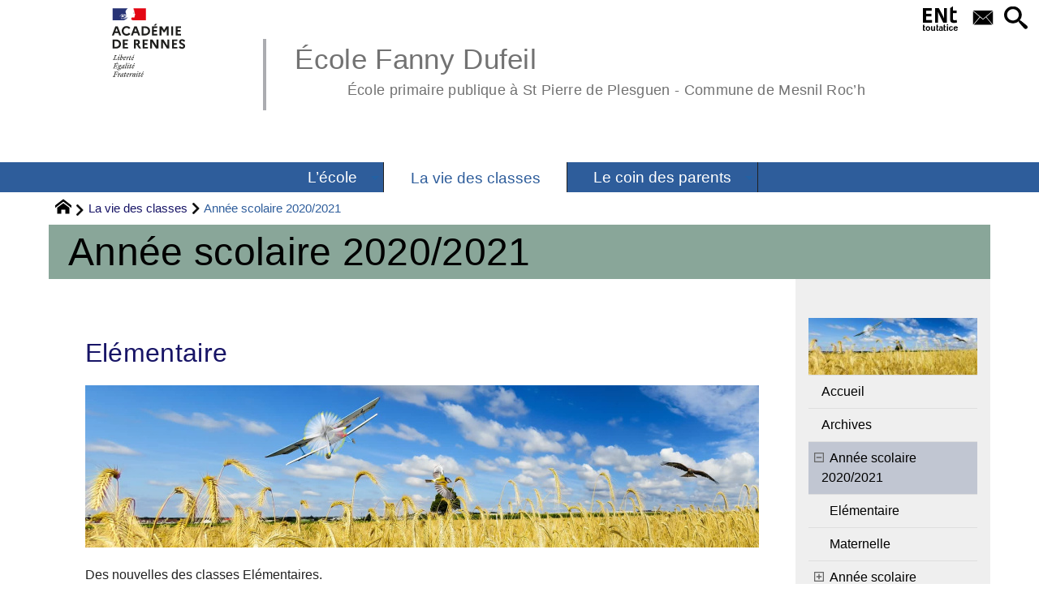

--- FILE ---
content_type: text/html; charset=utf-8
request_url: https://ecole-publique-saintpierredeplesguen.ac-rennes.fr/spip.php?rubrique39
body_size: 28126
content:
<!DOCTYPE HTML>
<html xmlns="http://www.w3.org/1999/xhtml" lang="fr" xml:lang="fr" dir="ltr" prefix="og: http://ogp.me/ns#">
<head><meta charset="utf-8" />
<title>Année scolaire 2020/2021 - École Fanny Dufeil</title>
<script type="text/javascript">
document.documentElement.className += ' hasJS';
</script>
<link rel='stylesheet' href='sites/ecole-publique-saintpierredeplesguen.ac-rennes.fr/local/cache-css/e85085f8ed651ba70da093120b8383c3.css?1768947405' type='text/css' /><script>
var mediabox_settings={"auto_detect":true,"ns":"box","tt_img":true,"sel_g":"#documents_portfolio a[type='image\/jpeg'],#documents_portfolio a[type='image\/png'],#documents_portfolio a[type='image\/gif']","sel_c":".mediabox","str_ssStart":"Diaporama","str_ssStop":"Arr\u00eater","str_cur":"{current}\/{total}","str_prev":"Pr\u00e9c\u00e9dent","str_next":"Suivant","str_close":"Fermer","str_loading":"Chargement\u2026","str_petc":"Taper \u2019Echap\u2019 pour fermer","str_dialTitDef":"Boite de dialogue","str_dialTitMed":"Affichage d\u2019un media","splash_url":"","lity":{"skin":"_simple-dark","maxWidth":"90%","maxHeight":"90%","minWidth":"400px","minHeight":"","slideshow_speed":"2500","opacite":"0.9","defaultCaptionState":"expanded"}};
</script>
<!-- insert_head_css -->
<style type="text/css">
/*<![CDATA[*/
#heading .surtitre {
float: none;
}
#heading h1, #heading .surtitre, #heading .soustitre, #heading .datepublication, #heading .liste_auteurs {
background: #89A699;
color: #000000;
}
#heading h1 {
background-color: #89A699;
border-bottom: 4px solid #688a7a;
}
/*]]>*/
</style><style type="text/css">
/*<![CDATA[*/
#header {
position: relative;
background-image: url("https://ecole-publique-saintpierredeplesguen.ac-rennes.fr/sites/ecole-publique-saintpierredeplesguen.ac-rennes.fr/local/cache-vignettes/L8xH400/moton104-605c5.png?1744020239");
background-repeat: no-repeat;
background-position: top right;
display: block;
width: 100%;
background-size: cover;
}
@media screen and (min-width:1160px) {
#header {
padding-top: 200px;
}
}
#headerbackground {
position: absolute;
top: 0;
left: 0;
right: 0;
bottom: 0;
z-index: -1;
}
#header_inner {
position:relative;
min-height: 200px;
margin-top: -200px;
}
@media screen and (max-width: 1160px) {
#header_inner {
height: auto;
}
}
/*]]>*/
</style><script type='text/javascript' src='sites/ecole-publique-saintpierredeplesguen.ac-rennes.fr/local/cache-js/1267008d9cd2ea1d2d96fa282e3c041a.js?1768947405'></script>
<!-- insert_head --><script type="text/javascript">/* <![CDATA[ */
function ancre_douce_init() {
if (typeof jQuery.localScroll=="function") {
jQuery.localScroll({autoscroll:false, hash:true, onAfter:function(anchor, settings){ 
jQuery(anchor).attr('tabindex', -1).on('blur focusout', function () {
// when focus leaves this element, 
// remove the tabindex attribute
jQuery(this).removeAttr('tabindex');
}).focus();
}});
}
}
if (window.jQuery) jQuery(document).ready(function() {
ancre_douce_init();
onAjaxLoad(ancre_douce_init);
});
/* ]]> */</script>
<link rel="alternate" type="application/json+oembed" href="https://ecole-publique-saintpierredeplesguen.ac-rennes.fr/oembed.api/?format=json&amp;url=https%3A%2F%2Fecole-publique-saintpierredeplesguen.ac-rennes.fr%2Fspip.php%3Frubrique39" />
<meta property="og:title" content="Année scolaire 2020/2021" />
<meta property="og:type" content="article" />
<meta property="og:url" content="https://ecole-publique-saintpierredeplesguen.ac-rennes.fr/spip.php?rubrique39" />
<meta property="og:image" content="https://ecole-publique-saintpierredeplesguen.ac-rennes.fr/sites/ecole-publique-saintpierredeplesguen.ac-rennes.fr/local/cache-vignettes/L600xH600/f0d4c43028d58966f27b6e636d5335-5604f.jpg?1744020239" />
<meta property="og:site_name" content="&#201;cole Fanny Dufeil" />
<meta property="og:description" content="Site de l&#039;école primaire publique Fanny Dufeil de saint-Pierre-de-Plesguen : informations pratiques, vie de l&#039;école, travaux et projets&nbsp;(…)" />
<meta property="og:locale" content="fr_FR" />
<meta name="twitter:card" content="summary_large_image" />
<meta name="twitter:url" content="https://ecole-publique-saintpierredeplesguen.ac-rennes.fr/spip.php?rubrique39" />
<meta name="twitter:title" content="Année scolaire 2020/2021" />
<meta name="twitter:description" content="Site de l&#039;école primaire publique Fanny Dufeil de saint-Pierre-de-Plesguen : informations pratiques, vie de l&#039;école, travaux et projets&nbsp;(…)" />
<meta name="twitter:image" content="https://ecole-publique-saintpierredeplesguen.ac-rennes.fr/sites/ecole-publique-saintpierredeplesguen.ac-rennes.fr/local/cache-vignettes/L600xH600/f0d4c43028d58966f27b6e636d5335-5604f.jpg?1744020239" />
<meta name="viewport" content="width=device-width, initial-scale=1.0" />
<meta name="tdm-reservation" content="1" />
<meta name="description" content="Site de l&#039;école primaire publique Fanny Dufeil de saint-Pierre-de-Plesguen : informations pratiques, vie de l&#039;école, travaux et projets&nbsp;(…)" />
<meta name="generator" content="SPIP 4.4.5 GIT [4.4: c0848b97]" />
<meta name="robots" content="index,follow" />
<link rel="canonical" href="https://ecole-publique-saintpierredeplesguen.ac-rennes.fr/spip.php?rubrique39" />
<meta name="DC.title" content="Année scolaire 2020/2021" />
<meta name="MSSmartTagsPreventParsing" content="TRUE" />
<!-- Lien vers le backend pour navigateurs eclaires -->
<link rel="alternate" type="application/rss+xml" title="Syndiquer tout le site &#201;cole Fanny Dufeil" href="https://ecole-publique-saintpierredeplesguen.ac-rennes.fr/spip.php?page=backend" />
<link rel="alternate" type="application/rss+xml" title="Syndiquer cette rubrique : Ann&#233;e scolaire 2020/2021" href="https://ecole-publique-saintpierredeplesguen.ac-rennes.fr/spip.php?page=backend&amp;id_rubrique=39" />
<link rel="alternate" type="application/rss+xml" title="Syndiquer l’agenda &#201;cole Fanny Dufeil" href="https://ecole-publique-saintpierredeplesguen.ac-rennes.fr/spip.php?page=backendagenda" />
<link rel="shortcut icon" type="image/x-icon" href="https://ecole-publique-saintpierredeplesguen.ac-rennes.fr/spip.php?page=favicon.ico" />
</head>
<body class="portailcognac bodysecteur42 bodyrubrique39 bodyrubrique ">
<div id="container">
<div id="shadow">
<header id="mainheader">
<div class="skip-links"><a class="skip-link" href="spip.php?rubrique39#main">Aller au texte</a><a class="skip-link" href="spip.php?rubrique39#menuhaut">Aller aux onglets</a><a class="skip-link" href="spip.php?rubrique39#menusite">Aller au menu</a><a href="spip.php?rubrique39#formulaire_recherche" class="skip-link js-modal" data-modal-prefix-class="sombre" data-modal-focus-id="formulaire_recherche" data-modal-content-id="cadre_recherche" data-modal-close-text="Fermer"
data-modal-close-title="Fermer" data-modal-title="Rechercher" role="button">Aller à la recherche</a><a class="skip-link" href="spip.php?article240">Politique d&#8217;accessibilité du site</a></div>
<a id="annee_scolaire_2020_2021"></a>
<div id="header">
<div id="headerbackground"></div>
<div id="header_inner">
<div id="mobile-header">
<a id="responsive-menu-button" class="responsive-menu-button" href="#sidr-main"><svg class="svg-icon"><use xlink:href="plugins-dist/_plugins_soyezcreateurs_/soyezcreateurs/images/icones/picto-defs.svg#icon-menu"></use></svg><span>Menu de navigation</span></a>
<a id="responsive-menu-button-navigation" class="responsive-menu-button" href="#sidr-navigation"><svg class="svg-icon"><use xlink:href="plugins-dist/_plugins_soyezcreateurs_/soyezcreateurs/images/icones/picto-defs.svg#icon-menu"></use></svg><span>Menu de navigation</span></a>
</div><div id="cadre_outils">
<ul>
<li id="cadre_outil_ent"><a href="https://www.toutatice.fr/" title="ENT" onclick="window.open(this.href); return false;"><span class="icon icon-ENt_toutatice icon-lg texte-blanc"></span><span class="hide">ENT</span></a></li><li id="cadre_outil_envelope"><a href="#bandeaucontact" title="Contact"><svg class="svg-icon"><use xlink:href="plugins-dist/_plugins_soyezcreateurs_/soyezcreateurs/images/icones/picto-defs.svg#icon-envelope"></use></svg><span class="hide">Contact</span></a></li>
<li id="cadre_outil_search"><a href="spip.php?rubrique39#formulaire_recherche" title="Aller à la recherche" class="js-modal" data-modal-prefix-class="sombre" data-modal-focus-id="formulaire_recherche" data-modal-content-id="cadre_recherche" data-modal-close-text="Fermer"
data-modal-close-title="Fermer" data-modal-title="Rechercher" role="button"><svg class="svg-icon"><use xlink:href="plugins-dist/_plugins_soyezcreateurs_/soyezcreateurs/images/icones/picto-defs.svg#icon-search"></use></svg><span class="hide">Aller à la recherche</span></a></li>
</ul>
</div><div id="logo">
<a href="./" title="Revenir à l’Accueil du site &#201;cole Fanny Dufeil">
<span>
<img src="sites/ecole-publique-saintpierredeplesguen.ac-rennes.fr/local/cache-vignettes/L169xH105/logo_academie_rennes-30485.svg?1756823970" width="169" height="105" alt="&#201;cole Fanny Dufeil" />
</span>
</a>
</div><h1 class="crayon meta-valeur-nom_site "><a href="https://ecole-publique-saintpierredeplesguen.ac-rennes.fr" title="Accueil">École Fanny Dufeil <sub class="crayon meta-valeur-slogan_site ">École primaire publique à St Pierre de Plesguen - Commune de Mesnil Roc&#8217;h</sub></a></h1>
<div class="clearing">&nbsp;</div>
</div><!-- id="header_inner" -->
</div><!-- id="header" -->
<nav id="menuhaut" class="clear" aria-label="Menu principal">
<ul id="menuh" class="sf-menu">
<li class="menuh41 crayon rubrique-titre-41 "><a href="spip.php?rubrique41" class="menua41" > <span>L&#8217;école</span></a><ul>
<li><a href="spip.php?rubrique11" class="menua11"  title="Les classes, les diff&#233;rents lieux et quelques infos sur la vie g&#233;n&#233;rale de l&#039;&#233;cole">  <span>Présentation de l&#8217;école</span></a></li>
<li><a href="spip.php?article304" class="menua13"  title="R&#232;glement int&#233;rieur, modalit&#233;s d&#039;inscriptions, Proc&#232;s verbaux du Conseil d&#039;Ecole, R&#233;forme des rythmes scolaires">  <span>Documents administratifs</span></a></li>
<li><a href="spip.php?rubrique12" class="menua12"  title="horaires, menu de la cantine, Calendrier">  <span>Informations pratiques</span></a></li>
<li><a href="spip.php?article236" class="menua14"  title="Les mots du cahier de liaison">  <span>Cahier de liaison numérique</span></a></li>
</ul>
</li><li class="menuh42 crayon rubrique-titre-42 "><strong>  <a href="spip.php?rubrique42" class="menua42" > <span>La vie des classes</span></a></strong><ul>
<li><a href="spip.php?rubrique40" class="menua40" >  <span>Archives</span></a></li>
<li><strong> <a href="spip.php?rubrique39" class="menua39" >  <span>Année scolaire 2020/2021</span></a></strong></li>
<li><a href="spip.php?rubrique52" class="menua52" >  <span>Année scolaire 2021/2022</span></a></li>
<li><a href="spip.php?article276" class="menua55" >  <span>Année scolaire 2022/2023</span></a></li>
<li><a href="spip.php?rubrique60" class="menua60" >  <span>Année scolaire 2023/2024</span></a></li>
<li><a href="spip.php?article308" class="menua63" >  <span>Année scolaire 2024-2025</span></a></li>
</ul>
</li><li class="menuh43 crayon rubrique-titre-43 "><a href="spip.php?rubrique43" class="menua43" > <span>Le coin des parents</span></a><ul>
<li><a href="spip.php?rubrique15" class="menua15"  title="Amicale la&#239;que, association de parents d&#039;&#233;l&#232;ves">  <span>L&#8217;Association des Parents d&#8217;élèves</span></a></li>
<li><a href="spip.php?article181" class="menua18"  title="Informations diffus&#233;es par les repr&#233;sentants des parents d&#039;&#233;l&#232;ves &#233;lus au Conseil d&#039;&#233;cole.">  <span>Représentants des parents</span></a></li>
</ul>
</li>
<li class="cadre_recherche"> <div id="cadre_recherche" class="cadre_recherche">

<div itemscope itemtype="http://schema.org/WebSite">
<meta itemprop="url" content="https://ecole-publique-saintpierredeplesguen.ac-rennes.fr"/>
<form action='spip.php?page=recherche' role='search' method='get' id='form_rech' class='searchfrm' itemprop="potentialAction" itemscope itemtype="http://schema.org/SearchAction">
<meta itemprop="target" content="https://ecole-publique-saintpierredeplesguen.ac-rennes.fr/spip.php?page=recherche&amp;recherche={recherche}" />
	<input name="page" value="recherche" type="hidden"
>
	
	<label for="formulaire_recherche" title="Veuillez saisir votre recherche">Rechercher sur le site</label>
	<input itemprop="query-input" name='recherche' type='search' id='formulaire_recherche' class="searchfield" title="Veuillez saisir votre recherche" placeholder="Recherche ?" required="required" />
	<input type="submit" id="sendsearch" class="okfield form_submit" title="OK, Lancer la recherche" value="OK" />
</form>
</div>

</div></li>
</ul>
</nav></header>
<div id="maincontent">
<nav id="miettesdepain" aria-label="Fil d'Ariane">
<ul>
<li><a href="https://ecole-publique-saintpierredeplesguen.ac-rennes.fr" title="Revenir &#224; l&#039;Accueil du site"><svg class="svg-icon"><use xlink:href="plugins-dist/_plugins_soyezcreateurs_/soyezcreateurs/images/icones/picto-defs.svg#icon-home"></use></svg><span class="hide">Accueil</span></a></li>
<li><a href="spip.php?rubrique42">La vie des classes</a></li>
<li>Année scolaire 2020/2021</li>
</ul>
</nav><div id="heading"><div class="cartouche surlignable">
<div class="titrepage"><h1 class="crayon rubrique-titre-39 surlignable">Année scolaire 2020/2021</h1></div>
</div></div>
<div id="contenu" class="surlignable">
<div id="content"><div class="texte">
<main id="main">
<div id="letexte" class="surlignable">
<div class='ajaxbloc' data-ajax-env='CpSn79gT11hYH7YvOLZPP4jvuoLuIgq1w25JQTxSPeXBIO5lmv4s7gBKsz0bFw6GRHOYM9HAbaEgEzGXfgXdIi0fnOwxGgTZV0eEN9MsI4WCFpRuZzVZjriJdSD3aTqsg55vLGkUCqxmgVqWrpCdZorDHAEh/JVcSJsgmbP9Mcmuuw2k7GEjneoqzFDWmD89yGro+mpji5mmCXtNu1kZVyvki18HlsxUHI+LfiJLEMW8a69lPPihmotipzglx7KftZ6/KgUdZB0=' data-origin="spip.php?rubrique39">
<a id="pagination_articles_recents" class="pagination_ancre"></a>
<a id='pagination_rubriques_recents' class='pagination_ancre'></a>
<dl id="listerubriquerubrique">
<dt class="crayon rubrique-titre-17 h2 nogap"><a href="spip.php?rubrique17" title="Des nouvelles des classes El&#233;mentaires.">Elémentaire</a></dt>
<dt class="haslogo "><a href="spip.php?rubrique17" title="Des nouvelles des classes El&#233;mentaires."><img class="logo contentbastitre" src="sites/ecole-publique-saintpierredeplesguen.ac-rennes.fr/local/cache-vignettes/L830xH200/d9add0ca1d678a5f9536fffa919261-ff5bb.jpg" width="830" height="200" alt="" /></a></dt>
<dd class="cursor-pointer crayon rubrique-introduction-17 " onclick="location.href='spip.php?rubrique17';" title="Lire la suite de : El&#233;mentaire"><p>Des nouvelles des classes Elémentaires.</p></dd><dt class="crayon rubrique-titre-16 h2 nogap"><a href="spip.php?article244" title="informations sur la vie dans les classes maternelles">Maternelle</a></dt>
<dt class="haslogo "><a href="spip.php?article244" title="informations sur la vie dans les classes maternelles"><img class="logo contentbastitre" src="sites/ecole-publique-saintpierredeplesguen.ac-rennes.fr/local/cache-vignettes/L830xH200/d9add0ca1d678a5f9536fffa919261-ff5bb.jpg" width="830" height="200" alt="" /></a></dt>
<dd class="cursor-pointer crayon rubrique-introduction-16 " onclick="location.href='spip.php?article244';" title="Lire la suite de : Maternelle"><p>informations sur la vie dans les classes maternelles</p></dd></dl>
</div><!--ajaxbloc-->
<div id="carto">
</div>
</div><!-- Fin de #LeTexte -->
</main>
</div><!-- Fin de .texte -->
</div><!-- id="contenu" -->
</div><!-- id="content" -->
<nav aria-label="Menu de la section" id="navigation">
<div id="menu" class="navstuff">     <img src="sites/ecole-publique-saintpierredeplesguen.ac-rennes.fr/local/cache-vignettes/L240xH80/nature-2683474_1920-7370b.jpg?1744020239" class="logo_rubrique" alt="" width="240" height="80" />
<div class="espaceavant">
<ul>
<li id="menu_lien_accueil"><a id="menusite" href="./" title="Revenir à l’Accueil du site">Accueil</a></li>
</ul>
</div>
<div class="espaceavant">
<ul class="menuul42">
<li class="menuli40"><a href="spip.php?rubrique40" class="menua40" >  <span>Archives</span></a></li>
<li class="menuli39 smenu encours"><strong> <a href="spip.php?rubrique39" class="menua39" >  <span>Année scolaire 2020/2021</span></a></strong><ul class="menuul39">
<li class="menuli17"><a href="spip.php?rubrique17" class="menua17"  title="Des nouvelles des classes El&#233;mentaires.">  <span>Elémentaire</span></a></li>
<li class="menuli16"><a href="spip.php?article244" class="menua16"  title="informations sur la vie dans les classes maternelles">  <span>Maternelle</span></a></li>
</ul>
</li>
<li class="menuli52 smenu"><a href="spip.php?rubrique52" class="menua52" >  <span>Année scolaire 2021/2022</span></a><ul class="menuul52">
<li class="menuli53"><a href="spip.php?article257" class="menua53" >  <span>Maternelle</span></a></li>
<li class="menuli54"><a href="spip.php?rubrique54" class="menua54" >  <span>Elémentaire</span></a></li>
</ul>
</li>
<li class="menuli55 smenu"><a href="spip.php?article276" class="menua55" >  <span>Année scolaire 2022/2023</span></a><ul class="menuul55">
<li class="menuli56"><a href="spip.php?rubrique56" class="menua56" >  <span>Maternelle</span></a></li>
<li class="menuli57"><a href="spip.php?rubrique57" class="menua57" >  <span>Elémentaire</span></a></li>
<li class="menuli58"><a href="spip.php?rubrique58" class="menua58" >  <span>Elémentaire</span></a></li>
</ul>
</li>
<li class="menuli60 smenu"><a href="spip.php?rubrique60" class="menua60" >  <span>Année scolaire 2023/2024</span></a><ul class="menuul60">
<li class="menuli61"><a href="spip.php?rubrique61" class="menua61" >  <span>LA VIE DES CLASSES&nbsp;: JOURNAL DES PROJETS DES CLASSES</span></a></li>
</ul>
</li>
<li class="menuli63"><a href="spip.php?article308" class="menua63" >  <span>Année scolaire 2024-2025</span></a></li>
</ul>
</div>
</div><!-- id="menu" -->
</nav><!-- id="navigation" -->
<aside aria-label="Navigation secondaire" id="extra" class="navStuff">
<div class="rightmenu">
</div><!-- class="rightmenu"-->
<div class="centrer_div  rss_bottom">
<a href="https://ecole-publique-saintpierredeplesguen.ac-rennes.fr/?page=backend" title="Syndiquer tout le site"><img class="spip_logos" src="[data-uri]" width="36" height="15" alt="Flux RSS du site" /></a></div>
</aside><!-- id="extra" --></div><!-- id="maincontent" -->
<footer aria-label="Pied de page" id="footer"><div class="clearbottom clearfix">
<div id="footer_inner">
<nav aria-label="Menu transversal secondaire"><div id="menufooter"><ul><li class="menu_lien_plan"><a href="spip.php?page=plan" title="Tout le site sur une page">Plan du site Web</a></li>


<li class="menu_lien_documents"><a href="spip.php?page=telecharger" title="Documents &#224; t&#233;l&#233;charger">Documents</a></li>

<li class="menu_lien_sigles"><a href="spip.php?page=sigles" title="Consulter le glossaire du site (sigles et définitions)">Définitions</a></li>
</ul></div></nav>
<div class="row text-center">
<div class="flexbox-wrap-space-around">
<div id="miniagenda" class="cadreinfo avec-padding">
</div>
</div>
</div>
<div id="bandeaucontact"><div id="informations" class="row">
<div id="coordonnees" class="avec-padding">
<div class="adresse flexbox-flex">
<svg class="svg-icon icon-lg icon-location" aria-hidden="true" focusable="false"><use xlink:href="plugins-dist/_plugins_soyezcreateurs_/soyezcreateurs/images/icones/picto-defs.svg#icon-location"></use></svg>
<p>
<span class="crayon meta-valeur-identite_extra__adresse ">9 rue du Général de Gaulle, St Pierre de Plesguen
</span><br />
<span class="crayon meta-valeur-identite_extra__code_postal ">35720</span> - <span class="crayon meta-valeur-identite_extra__ville ">Mesnil Roc'h</span>
<br /><span class="crayon meta-valeur-identite_extra__pays ">France</span>
</p>
</div>
<div class="telephone flexbox-flex">
<svg class="svg-icon icon-lg icon-phone" aria-hidden="true" focusable="false"><use xlink:href="plugins-dist/_plugins_soyezcreateurs_/soyezcreateurs/images/icones/picto-defs.svg#icon-phone"></use></svg>
<p class="crayon meta-valeur-identite_extra__telephone ">
<a href="tel:02 99 56 23 61">02 99 56 23 61</a>
</p>
</div>
<div class="accueil flexbox-flex">
<svg class="svg-icon icon-lg icon-envelope" aria-hidden="true" focusable="false"><use xlink:href="plugins-dist/_plugins_soyezcreateurs_/soyezcreateurs/images/icones/picto-defs.svg#icon-envelope"></use></svg>
<p class="crayon meta-valeur-identite_extra__email_contact ">
<a href="mailto:ecole.0352321h@ac-rennes.fr">ecole.0352321h@ac-rennes.fr</a>
</p>
</div>
<div class="accueil flexbox-flex">
<svg class="svg-icon icon-lg icon-information" aria-hidden="true" focusable="false"><use xlink:href="plugins-dist/_plugins_soyezcreateurs_/soyezcreateurs/images/icones/picto-defs.svg#icon-information"></use></svg>
<p class="crayon meta-valeur-identite_extra__informations ">
Horaires&nbsp;: 8h30-12h, 14h-16h30. <br> Jours de décharge de direction&nbsp;: les lundis et mardis
</p>
</div>
</div>
<div id="carte" class="avec-padding">
<div id="mapcarto_bc" class="carte_gis" style="width:100%; height:250px;"></div>
<script type="text/javascript">
var mapcarto_bc;
var jQgisloader;
(function (){
if (typeof jQuery.ajax == "undefined"){jQuery(init_gis);}else {init_gis();}
function init_gis(){
// Charger le javascript de GIS une seule fois si plusieurs carte
if (typeof jQgisloader=="undefined"){
jQgisloader = jQuery.ajax({url: 'sites/ecole-publique-saintpierredeplesguen.ac-rennes.fr/local/cache-js/jsdyn-javascript_gis_js-969882d5.js?1768947405', dataType: 'script', cache: true});
}
// et initialiser la carte (des que js GIS charge et des que DOM ready)
jQgisloader.done(function(){
jQuery(function(){
mapcarto_bc = new L.Map.Gis('mapcarto_bc',{
mapId: 'carto_bc',
callback: (typeof(callback_mapcarto_bc) === "function") ? callback_mapcarto_bc : false,
center: [48.44619,-1.91232],
zoom: 10,
scrollWheelZoom: false,
zoomControl: true,
fullscreenControl: false,
scaleControl: true,
overviewControl:false,
gestureHandling:false,
gestureHandlingOptions: {
text: {
touch: 'Utilisez deux doigts pour déplacer la carte',
scroll: 'Vous pouvez zoomer sur la carte à l’aide de CTRL + Molette de défilement',
scrollMac: 'Vous pouvez zoomer sur la carte à l’aide de ⌘ + Molette de défilement'
}
},
layersControl: true,
layersControlOptions: {
collapsed: true
},
noControl: false,
utiliser_bb: false,
affiche_points: true,
json_points:{
url: 'https://ecole-publique-saintpierredeplesguen.ac-rennes.fr/spip.php?page=gis_json',
objets: 'identite_carto',
limit: 500,
env: [],
titre: "",
description: "",
icone: ""
},
tooltip: false,
cluster: false,
clusterOptions: {
disableClusteringAtZoom: null,
showCoverageOnHover: false,
spiderfyOnMaxZoom: false,
maxClusterRadius: 80,
singleMarkerMode: false
},
pathStyles: null,
autocenterandzoom: true,
autocenter: false,
openId: false,
localize_visitor: false,
localize_visitor_zoom: 10,
centrer_fichier: true,
kml: false,
gpx: false,
geojson: false,
topojson: false,
options: []
});
});
});
}
})()
</script></div>
</div></div>
<div id="qrcode" class="centrer_div"><a href="https://ecole-publique-saintpierredeplesguen.ac-rennes.fr/spip.php?rubrique39" title="Utilisez votre mobile pour scanner ce code barre et y télécharger le document ou le lien"><img src="sites/ecole-publique-saintpierredeplesguen.ac-rennes.fr/local/cache-qrcode/qrcode-2fe125b339078160c60249368fb61255.png" width="228" height="228" alt="qrcode:https://ecole-publique-saintpierredeplesguen.ac-rennes.fr/spip.php?rubrique39"/></a></div>
<div id="footerbas">
<div id="copymentions"><abbr lang="en" title="Copyright">&copy;</abbr> 2026, École Fanny Dufeil<span class="navstuff">&nbsp;<img src="plugins-dist/_plugins_soyezcreateurs_/soyezcreateurs/images/1.png" alt="" width="1" height="1" /> <a href="spip.php?article241">Mentions légales</a></span></div>
<div id="droitsauteurs" class="navstuff">&nbsp;<img src="plugins-dist/_plugins_soyezcreateurs_/soyezcreateurs/images/1.png" alt="" width="1" height="1" /> </div>
<div id="w3cgohome" class="navstuff"><span class="crayon meta-valeur-soyezcreateurs__realisation ">Réalisation : <a href="https://www.pyrat.net/" title="Visiter le site du créateur de ce squelette">pyrat.net</a>
</span>&nbsp;<img src="plugins-dist/_plugins_soyezcreateurs_/soyezcreateurs/images/1.png" alt="" width="1" height="1" /> Squelette <a href='https://www.pyrat.net/' title='Visiter le site du créateur de ce squelette'>SoyezCréatifs</a> propulsé par <a href='https://www.spip.net/' title='Visiter le site de SPIP, logiciel de gestion de contenu web en licence libre GPL'>SPIP</a></div></div>
<div id="datemajsitefooter"><span>Dernière mise à jour du site : lundi 24 novembre 2025</span></div></div><!-- id="footer_inner" -->
</div><!-- id="footer" -->
</footer>
</div><!-- id="shadow" -->
</div><!-- id="container" --><a class="retourtop triadeA" href="spip.php?rubrique39#annee_scolaire_2020_2021" title="Revenir en haut" aria-label="Revenir en haut"><svg class="svg-icon"><use xlink:href="plugins-dist/_plugins_soyezcreateurs_/soyezcreateurs/images/icones/picto-defs.svg#icon-chevron-thin-up"></use></svg><span class="hide">Revenir en haut</span></a>
<script src="sites/ecole-publique-saintpierredeplesguen.ac-rennes.fr/local/cache-js/jsdyn-javascripts_js-9aa18f41.js?1768947405" type="text/javascript"></script>
<script src="plugins-dist/_plugins_soyezcreateurs_/sidr/javascript/jquery.sidr.js?1737709203" type="text/javascript"></script>
<script type="text/javascript">/* <![CDATA[ */
jQuery(document).ready(function() {
if (jQuery('#responsive-menu-button').length > 0) {
jQuery("#responsive-menu-button").sidr({
name: "sidr-main",
source: "#menuhaut"
});
}
if (jQuery('#responsive-menu-button-navigation').length > 0) {
jQuery("#responsive-menu-button-navigation").sidr({
name: "sidr-navigation",
source: "#menu",
side: "right"
});
}
// Nécessaire pour IE11 (cf https://stackoverflow.com/questions/57725326/javascript-onload-not-firing-in-ie11)
if (!!window.MSInputMethodContext && !!document.documentMode) {
jQuery(window).trigger('load');
}
});
/* ]]> */</script>
<!-- Stats SPIP-JS -->
<script type="text/javascript">
(function() {
var w=window,d=document,r="",g=d.createElement('script'),s=d.getElementsByTagName('script')[0];
try{r=w.top.document.referrer}catch(Y){if(w.parent){try{r=w.parent.document.referrer}catch(X){r=""}}}if(r===""){r=d.referrer}
g.type='text/javascript';g.defer=true;g.async=true;g.src="//ecole-publique-saintpierredeplesguen.ac-rennes.fr/spip.php?action=statsjs&c=eyJpZF9ydWJyaXF1ZSI6IjM5In0="+"&r="+encodeURIComponent(r);s.parentNode.insertBefore(g,s);
})();
</script></body>
</html>

--- FILE ---
content_type: application/javascript
request_url: https://ecole-publique-saintpierredeplesguen.ac-rennes.fr/sites/ecole-publique-saintpierredeplesguen.ac-rennes.fr/local/cache-js/jsdyn-javascript_gis_js-969882d5.js?1768947405
body_size: 353872
content:
/* #PRODUIRE{fond=javascript/gis.js}
   md5:238aa1a8b675f7ab6ce05d00131332a3 */

(function(global,factory){
typeof exports==='object'&&typeof module!=='undefined'?factory(exports):
typeof define==='function'&&define.amd?define(['exports'],factory):
(global=typeof globalThis!=='undefined'?globalThis:global||self,factory(global.leaflet={}));
})(this,(function(exports){'use strict';
var version="1.9.4";
function extend(dest){
var i,j,len,src;
for(j=1,len=arguments.length;j<len;j++){
src=arguments[j];
for(i in src){
dest[i]=src[i];
}
}
return dest;
}
var create$2=Object.create||(function(){
function F(){}
return function(proto){
F.prototype=proto;
return new F();
};
})();
function bind(fn,obj){
var slice=Array.prototype.slice;
if(fn.bind){
return fn.bind.apply(fn,slice.call(arguments,1));
}
var args=slice.call(arguments,2);
return function(){
return fn.apply(obj,args.length?args.concat(slice.call(arguments)):arguments);
};
}
var lastId=0;
function stamp(obj){
if(!('_leaflet_id'in obj)){
obj['_leaflet_id']=++lastId;
}
return obj._leaflet_id;
}
function throttle(fn,time,context){
var lock,args,wrapperFn,later;
later=function(){
lock=false;
if(args){
wrapperFn.apply(context,args);
args=false;
}
};
wrapperFn=function(){
if(lock){
args=arguments;
}else{
fn.apply(context,arguments);
setTimeout(later,time);
lock=true;
}
};
return wrapperFn;
}
function wrapNum(x,range,includeMax){
var max=range[1],
min=range[0],
d=max-min;
return x===max&&includeMax?x:((x-min)%d+d)%d+min;
}
function falseFn(){return false;}
function formatNum(num,precision){
if(precision===false){return num;}
var pow=Math.pow(10,precision===undefined?6:precision);
return Math.round(num*pow)/pow;
}
function trim(str){
return str.trim?str.trim():str.replace(/^\s+|\s+$/g,'');
}
function splitWords(str){
return trim(str).split(/\s+/);
}
function setOptions(obj,options){
if(!Object.prototype.hasOwnProperty.call(obj,'options')){
obj.options=obj.options?create$2(obj.options):{};
}
for(var i in options){
obj.options[i]=options[i];
}
return obj.options;
}
function getParamString(obj,existingUrl,uppercase){
var params=[];
for(var i in obj){
params.push(encodeURIComponent(uppercase?i.toUpperCase():i)+'='+encodeURIComponent(obj[i]));
}
return((!existingUrl||existingUrl.indexOf('?')===-1)?'?':'&')+params.join('&');
}
var templateRe=/\{ *([\w_ -]+) *\}/g;
function template(str,data){
return str.replace(templateRe,function(str,key){
var value=data[key];
if(value===undefined){
throw new Error('No value provided for variable '+str);
}else if(typeof value==='function'){
value=value(data);
}
return value;
});
}
var isArray=Array.isArray||function(obj){
return(Object.prototype.toString.call(obj)==='[object Array]');
};
function indexOf(array,el){
for(var i=0;i<array.length;i++){
if(array[i]===el){return i;}
}
return-1;
}
var emptyImageUrl='[data-uri]';
function getPrefixed(name){
return window['webkit'+name]||window['moz'+name]||window['ms'+name];
}
var lastTime=0;
function timeoutDefer(fn){
var time=+new Date(),
timeToCall=Math.max(0,16-(time-lastTime));
lastTime=time+timeToCall;
return window.setTimeout(fn,timeToCall);
}
var requestFn=window.requestAnimationFrame||getPrefixed('RequestAnimationFrame')||timeoutDefer;
var cancelFn=window.cancelAnimationFrame||getPrefixed('CancelAnimationFrame')||
getPrefixed('CancelRequestAnimationFrame')||function(id){window.clearTimeout(id);};
function requestAnimFrame(fn,context,immediate){
if(immediate&&requestFn===timeoutDefer){
fn.call(context);
}else{
return requestFn.call(window,bind(fn,context));
}
}
function cancelAnimFrame(id){
if(id){
cancelFn.call(window,id);
}
}
var Util={
__proto__:null,
extend:extend,
create:create$2,
bind:bind,
get lastId(){return lastId;},
stamp:stamp,
throttle:throttle,
wrapNum:wrapNum,
falseFn:falseFn,
formatNum:formatNum,
trim:trim,
splitWords:splitWords,
setOptions:setOptions,
getParamString:getParamString,
template:template,
isArray:isArray,
indexOf:indexOf,
emptyImageUrl:emptyImageUrl,
requestFn:requestFn,
cancelFn:cancelFn,
requestAnimFrame:requestAnimFrame,
cancelAnimFrame:cancelAnimFrame
};
function Class(){}
Class.extend=function(props){
var NewClass=function(){
setOptions(this);
if(this.initialize){
this.initialize.apply(this,arguments);
}
this.callInitHooks();
};
var parentProto=NewClass.__super__=this.prototype;
var proto=create$2(parentProto);
proto.constructor=NewClass;
NewClass.prototype=proto;
for(var i in this){
if(Object.prototype.hasOwnProperty.call(this,i)&&i!=='prototype'&&i!=='__super__'){
NewClass[i]=this[i];
}
}
if(props.statics){
extend(NewClass,props.statics);
}
if(props.includes){
checkDeprecatedMixinEvents(props.includes);
extend.apply(null,[proto].concat(props.includes));
}
extend(proto,props);
delete proto.statics;
delete proto.includes;
if(proto.options){
proto.options=parentProto.options?create$2(parentProto.options):{};
extend(proto.options,props.options);
}
proto._initHooks=[];
proto.callInitHooks=function(){
if(this._initHooksCalled){return;}
if(parentProto.callInitHooks){
parentProto.callInitHooks.call(this);
}
this._initHooksCalled=true;
for(var i=0,len=proto._initHooks.length;i<len;i++){
proto._initHooks[i].call(this);
}
};
return NewClass;
};
Class.include=function(props){
var parentOptions=this.prototype.options;
extend(this.prototype,props);
if(props.options){
this.prototype.options=parentOptions;
this.mergeOptions(props.options);
}
return this;
};
Class.mergeOptions=function(options){
extend(this.prototype.options,options);
return this;
};
Class.addInitHook=function(fn){
var args=Array.prototype.slice.call(arguments,1);
var init=typeof fn==='function'?fn:function(){
this[fn].apply(this,args);
};
this.prototype._initHooks=this.prototype._initHooks||[];
this.prototype._initHooks.push(init);
return this;
};
function checkDeprecatedMixinEvents(includes){
if(typeof L==='undefined'||!L||!L.Mixin){return;}
includes=isArray(includes)?includes:[includes];
for(var i=0;i<includes.length;i++){
if(includes[i]===L.Mixin.Events){
console.warn('Deprecated include of L.Mixin.Events: '+
'this property will be removed in future releases, '+
'please inherit from L.Evented instead.',new Error().stack);
}
}
}
var Events={
on:function(types,fn,context){
if(typeof types==='object'){
for(var type in types){
this._on(type,types[type],fn);
}
}else{
types=splitWords(types);
for(var i=0,len=types.length;i<len;i++){
this._on(types[i],fn,context);
}
}
return this;
},
off:function(types,fn,context){
if(!arguments.length){
delete this._events;
}else if(typeof types==='object'){
for(var type in types){
this._off(type,types[type],fn);
}
}else{
types=splitWords(types);
var removeAll=arguments.length===1;
for(var i=0,len=types.length;i<len;i++){
if(removeAll){
this._off(types[i]);
}else{
this._off(types[i],fn,context);
}
}
}
return this;
},
_on:function(type,fn,context,_once){
if(typeof fn!=='function'){
console.warn('wrong listener type: '+typeof fn);
return;
}
if(this._listens(type,fn,context)!==false){
return;
}
if(context===this){
context=undefined;
}
var newListener={fn:fn,ctx:context};
if(_once){
newListener.once=true;
}
this._events=this._events||{};
this._events[type]=this._events[type]||[];
this._events[type].push(newListener);
},
_off:function(type,fn,context){
var listeners,
i,
len;
if(!this._events){
return;
}
listeners=this._events[type];
if(!listeners){
return;
}
if(arguments.length===1){
if(this._firingCount){
for(i=0,len=listeners.length;i<len;i++){
listeners[i].fn=falseFn;
}
}
delete this._events[type];
return;
}
if(typeof fn!=='function'){
console.warn('wrong listener type: '+typeof fn);
return;
}
var index=this._listens(type,fn,context);
if(index!==false){
var listener=listeners[index];
if(this._firingCount){
listener.fn=falseFn;
this._events[type]=listeners=listeners.slice();
}
listeners.splice(index,1);
}
},
fire:function(type,data,propagate){
if(!this.listens(type,propagate)){return this;}
var event=extend({},data,{
type:type,
target:this,
sourceTarget:data&&data.sourceTarget||this
});
if(this._events){
var listeners=this._events[type];
if(listeners){
this._firingCount=(this._firingCount+1)||1;
for(var i=0,len=listeners.length;i<len;i++){
var l=listeners[i];
var fn=l.fn;
if(l.once){
this.off(type,fn,l.ctx);
}
fn.call(l.ctx||this,event);
}
this._firingCount--;
}
}
if(propagate){
this._propagateEvent(event);
}
return this;
},
listens:function(type,fn,context,propagate){
if(typeof type!=='string'){
console.warn('"string" type argument expected');
}
var _fn=fn;
if(typeof fn!=='function'){
propagate=!!fn;
_fn=undefined;
context=undefined;
}
var listeners=this._events&&this._events[type];
if(listeners&&listeners.length){
if(this._listens(type,_fn,context)!==false){
return true;
}
}
if(propagate){
for(var id in this._eventParents){
if(this._eventParents[id].listens(type,fn,context,propagate)){return true;}
}
}
return false;
},
_listens:function(type,fn,context){
if(!this._events){
return false;
}
var listeners=this._events[type]||[];
if(!fn){
return!!listeners.length;
}
if(context===this){
context=undefined;
}
for(var i=0,len=listeners.length;i<len;i++){
if(listeners[i].fn===fn&&listeners[i].ctx===context){
return i;
}
}
return false;
},
once:function(types,fn,context){
if(typeof types==='object'){
for(var type in types){
this._on(type,types[type],fn,true);
}
}else{
types=splitWords(types);
for(var i=0,len=types.length;i<len;i++){
this._on(types[i],fn,context,true);
}
}
return this;
},
addEventParent:function(obj){
this._eventParents=this._eventParents||{};
this._eventParents[stamp(obj)]=obj;
return this;
},
removeEventParent:function(obj){
if(this._eventParents){
delete this._eventParents[stamp(obj)];
}
return this;
},
_propagateEvent:function(e){
for(var id in this._eventParents){
this._eventParents[id].fire(e.type,extend({
layer:e.target,
propagatedFrom:e.target
},e),true);
}
}
};
Events.addEventListener=Events.on;
Events.removeEventListener=Events.clearAllEventListeners=Events.off;
Events.addOneTimeEventListener=Events.once;
Events.fireEvent=Events.fire;
Events.hasEventListeners=Events.listens;
var Evented=Class.extend(Events);
function Point(x,y,round){
this.x=(round?Math.round(x):x);
this.y=(round?Math.round(y):y);
}
var trunc=Math.trunc||function(v){
return v>0?Math.floor(v):Math.ceil(v);
};
Point.prototype={
clone:function(){
return new Point(this.x,this.y);
},
add:function(point){
return this.clone()._add(toPoint(point));
},
_add:function(point){
this.x+=point.x;
this.y+=point.y;
return this;
},
subtract:function(point){
return this.clone()._subtract(toPoint(point));
},
_subtract:function(point){
this.x-=point.x;
this.y-=point.y;
return this;
},
divideBy:function(num){
return this.clone()._divideBy(num);
},
_divideBy:function(num){
this.x/=num;
this.y/=num;
return this;
},
multiplyBy:function(num){
return this.clone()._multiplyBy(num);
},
_multiplyBy:function(num){
this.x*=num;
this.y*=num;
return this;
},
scaleBy:function(point){
return new Point(this.x*point.x,this.y*point.y);
},
unscaleBy:function(point){
return new Point(this.x/point.x,this.y/point.y);
},
round:function(){
return this.clone()._round();
},
_round:function(){
this.x=Math.round(this.x);
this.y=Math.round(this.y);
return this;
},
floor:function(){
return this.clone()._floor();
},
_floor:function(){
this.x=Math.floor(this.x);
this.y=Math.floor(this.y);
return this;
},
ceil:function(){
return this.clone()._ceil();
},
_ceil:function(){
this.x=Math.ceil(this.x);
this.y=Math.ceil(this.y);
return this;
},
trunc:function(){
return this.clone()._trunc();
},
_trunc:function(){
this.x=trunc(this.x);
this.y=trunc(this.y);
return this;
},
distanceTo:function(point){
point=toPoint(point);
var x=point.x-this.x,
y=point.y-this.y;
return Math.sqrt(x*x+y*y);
},
equals:function(point){
point=toPoint(point);
return point.x===this.x&&
point.y===this.y;
},
contains:function(point){
point=toPoint(point);
return Math.abs(point.x)<=Math.abs(this.x)&&
Math.abs(point.y)<=Math.abs(this.y);
},
toString:function(){
return'Point('+
formatNum(this.x)+', '+
formatNum(this.y)+')';
}
};
function toPoint(x,y,round){
if(x instanceof Point){
return x;
}
if(isArray(x)){
return new Point(x[0],x[1]);
}
if(x===undefined||x===null){
return x;
}
if(typeof x==='object'&&'x'in x&&'y'in x){
return new Point(x.x,x.y);
}
return new Point(x,y,round);
}
function Bounds(a,b){
if(!a){return;}
var points=b?[a,b]:a;
for(var i=0,len=points.length;i<len;i++){
this.extend(points[i]);
}
}
Bounds.prototype={
extend:function(obj){
var min2,max2;
if(!obj){return this;}
if(obj instanceof Point||typeof obj[0]==='number'||'x'in obj){
min2=max2=toPoint(obj);
}else{
obj=toBounds(obj);
min2=obj.min;
max2=obj.max;
if(!min2||!max2){return this;}
}
if(!this.min&&!this.max){
this.min=min2.clone();
this.max=max2.clone();
}else{
this.min.x=Math.min(min2.x,this.min.x);
this.max.x=Math.max(max2.x,this.max.x);
this.min.y=Math.min(min2.y,this.min.y);
this.max.y=Math.max(max2.y,this.max.y);
}
return this;
},
getCenter:function(round){
return toPoint(
(this.min.x+this.max.x)/2,
(this.min.y+this.max.y)/2,round);
},
getBottomLeft:function(){
return toPoint(this.min.x,this.max.y);
},
getTopRight:function(){
return toPoint(this.max.x,this.min.y);
},
getTopLeft:function(){
return this.min;
},
getBottomRight:function(){
return this.max;
},
getSize:function(){
return this.max.subtract(this.min);
},
contains:function(obj){
var min,max;
if(typeof obj[0]==='number'||obj instanceof Point){
obj=toPoint(obj);
}else{
obj=toBounds(obj);
}
if(obj instanceof Bounds){
min=obj.min;
max=obj.max;
}else{
min=max=obj;
}
return(min.x>=this.min.x)&&
(max.x<=this.max.x)&&
(min.y>=this.min.y)&&
(max.y<=this.max.y);
},
intersects:function(bounds){
bounds=toBounds(bounds);
var min=this.min,
max=this.max,
min2=bounds.min,
max2=bounds.max,
xIntersects=(max2.x>=min.x)&&(min2.x<=max.x),
yIntersects=(max2.y>=min.y)&&(min2.y<=max.y);
return xIntersects&&yIntersects;
},
overlaps:function(bounds){
bounds=toBounds(bounds);
var min=this.min,
max=this.max,
min2=bounds.min,
max2=bounds.max,
xOverlaps=(max2.x>min.x)&&(min2.x<max.x),
yOverlaps=(max2.y>min.y)&&(min2.y<max.y);
return xOverlaps&&yOverlaps;
},
isValid:function(){
return!!(this.min&&this.max);
},
pad:function(bufferRatio){
var min=this.min,
max=this.max,
heightBuffer=Math.abs(min.x-max.x)*bufferRatio,
widthBuffer=Math.abs(min.y-max.y)*bufferRatio;
return toBounds(
toPoint(min.x-heightBuffer,min.y-widthBuffer),
toPoint(max.x+heightBuffer,max.y+widthBuffer));
},
equals:function(bounds){
if(!bounds){return false;}
bounds=toBounds(bounds);
return this.min.equals(bounds.getTopLeft())&&
this.max.equals(bounds.getBottomRight());
},
};
function toBounds(a,b){
if(!a||a instanceof Bounds){
return a;
}
return new Bounds(a,b);
}
function LatLngBounds(corner1,corner2){
if(!corner1){return;}
var latlngs=corner2?[corner1,corner2]:corner1;
for(var i=0,len=latlngs.length;i<len;i++){
this.extend(latlngs[i]);
}
}
LatLngBounds.prototype={
extend:function(obj){
var sw=this._southWest,
ne=this._northEast,
sw2,ne2;
if(obj instanceof LatLng){
sw2=obj;
ne2=obj;
}else if(obj instanceof LatLngBounds){
sw2=obj._southWest;
ne2=obj._northEast;
if(!sw2||!ne2){return this;}
}else{
return obj?this.extend(toLatLng(obj)||toLatLngBounds(obj)):this;
}
if(!sw&&!ne){
this._southWest=new LatLng(sw2.lat,sw2.lng);
this._northEast=new LatLng(ne2.lat,ne2.lng);
}else{
sw.lat=Math.min(sw2.lat,sw.lat);
sw.lng=Math.min(sw2.lng,sw.lng);
ne.lat=Math.max(ne2.lat,ne.lat);
ne.lng=Math.max(ne2.lng,ne.lng);
}
return this;
},
pad:function(bufferRatio){
var sw=this._southWest,
ne=this._northEast,
heightBuffer=Math.abs(sw.lat-ne.lat)*bufferRatio,
widthBuffer=Math.abs(sw.lng-ne.lng)*bufferRatio;
return new LatLngBounds(
new LatLng(sw.lat-heightBuffer,sw.lng-widthBuffer),
new LatLng(ne.lat+heightBuffer,ne.lng+widthBuffer));
},
getCenter:function(){
return new LatLng(
(this._southWest.lat+this._northEast.lat)/2,
(this._southWest.lng+this._northEast.lng)/2);
},
getSouthWest:function(){
return this._southWest;
},
getNorthEast:function(){
return this._northEast;
},
getNorthWest:function(){
return new LatLng(this.getNorth(),this.getWest());
},
getSouthEast:function(){
return new LatLng(this.getSouth(),this.getEast());
},
getWest:function(){
return this._southWest.lng;
},
getSouth:function(){
return this._southWest.lat;
},
getEast:function(){
return this._northEast.lng;
},
getNorth:function(){
return this._northEast.lat;
},
contains:function(obj){
if(typeof obj[0]==='number'||obj instanceof LatLng||'lat'in obj){
obj=toLatLng(obj);
}else{
obj=toLatLngBounds(obj);
}
var sw=this._southWest,
ne=this._northEast,
sw2,ne2;
if(obj instanceof LatLngBounds){
sw2=obj.getSouthWest();
ne2=obj.getNorthEast();
}else{
sw2=ne2=obj;
}
return(sw2.lat>=sw.lat)&&(ne2.lat<=ne.lat)&&
(sw2.lng>=sw.lng)&&(ne2.lng<=ne.lng);
},
intersects:function(bounds){
bounds=toLatLngBounds(bounds);
var sw=this._southWest,
ne=this._northEast,
sw2=bounds.getSouthWest(),
ne2=bounds.getNorthEast(),
latIntersects=(ne2.lat>=sw.lat)&&(sw2.lat<=ne.lat),
lngIntersects=(ne2.lng>=sw.lng)&&(sw2.lng<=ne.lng);
return latIntersects&&lngIntersects;
},
overlaps:function(bounds){
bounds=toLatLngBounds(bounds);
var sw=this._southWest,
ne=this._northEast,
sw2=bounds.getSouthWest(),
ne2=bounds.getNorthEast(),
latOverlaps=(ne2.lat>sw.lat)&&(sw2.lat<ne.lat),
lngOverlaps=(ne2.lng>sw.lng)&&(sw2.lng<ne.lng);
return latOverlaps&&lngOverlaps;
},
toBBoxString:function(){
return[this.getWest(),this.getSouth(),this.getEast(),this.getNorth()].join(',');
},
equals:function(bounds,maxMargin){
if(!bounds){return false;}
bounds=toLatLngBounds(bounds);
return this._southWest.equals(bounds.getSouthWest(),maxMargin)&&
this._northEast.equals(bounds.getNorthEast(),maxMargin);
},
isValid:function(){
return!!(this._southWest&&this._northEast);
}
};
function toLatLngBounds(a,b){
if(a instanceof LatLngBounds){
return a;
}
return new LatLngBounds(a,b);
}
function LatLng(lat,lng,alt){
if(isNaN(lat)||isNaN(lng)){
throw new Error('Invalid LatLng object: ('+lat+', '+lng+')');
}
this.lat=+lat;
this.lng=+lng;
if(alt!==undefined){
this.alt=+alt;
}
}
LatLng.prototype={
equals:function(obj,maxMargin){
if(!obj){return false;}
obj=toLatLng(obj);
var margin=Math.max(
Math.abs(this.lat-obj.lat),
Math.abs(this.lng-obj.lng));
return margin<=(maxMargin===undefined?1.0E-9:maxMargin);
},
toString:function(precision){
return'LatLng('+
formatNum(this.lat,precision)+', '+
formatNum(this.lng,precision)+')';
},
distanceTo:function(other){
return Earth.distance(this,toLatLng(other));
},
wrap:function(){
return Earth.wrapLatLng(this);
},
toBounds:function(sizeInMeters){
var latAccuracy=180*sizeInMeters/40075017,
lngAccuracy=latAccuracy/Math.cos((Math.PI/180)*this.lat);
return toLatLngBounds(
[this.lat-latAccuracy,this.lng-lngAccuracy],
[this.lat+latAccuracy,this.lng+lngAccuracy]);
},
clone:function(){
return new LatLng(this.lat,this.lng,this.alt);
}
};
function toLatLng(a,b,c){
if(a instanceof LatLng){
return a;
}
if(isArray(a)&&typeof a[0]!=='object'){
if(a.length===3){
return new LatLng(a[0],a[1],a[2]);
}
if(a.length===2){
return new LatLng(a[0],a[1]);
}
return null;
}
if(a===undefined||a===null){
return a;
}
if(typeof a==='object'&&'lat'in a){
return new LatLng(a.lat,'lng'in a?a.lng:a.lon,a.alt);
}
if(b===undefined){
return null;
}
return new LatLng(a,b,c);
}
var CRS={
latLngToPoint:function(latlng,zoom){
var projectedPoint=this.projection.project(latlng),
scale=this.scale(zoom);
return this.transformation._transform(projectedPoint,scale);
},
pointToLatLng:function(point,zoom){
var scale=this.scale(zoom),
untransformedPoint=this.transformation.untransform(point,scale);
return this.projection.unproject(untransformedPoint);
},
project:function(latlng){
return this.projection.project(latlng);
},
unproject:function(point){
return this.projection.unproject(point);
},
scale:function(zoom){
return 256*Math.pow(2,zoom);
},
zoom:function(scale){
return Math.log(scale/256)/Math.LN2;
},
getProjectedBounds:function(zoom){
if(this.infinite){return null;}
var b=this.projection.bounds,
s=this.scale(zoom),
min=this.transformation.transform(b.min,s),
max=this.transformation.transform(b.max,s);
return new Bounds(min,max);
},
infinite:false,
wrapLatLng:function(latlng){
var lng=this.wrapLng?wrapNum(latlng.lng,this.wrapLng,true):latlng.lng,
lat=this.wrapLat?wrapNum(latlng.lat,this.wrapLat,true):latlng.lat,
alt=latlng.alt;
return new LatLng(lat,lng,alt);
},
wrapLatLngBounds:function(bounds){
var center=bounds.getCenter(),
newCenter=this.wrapLatLng(center),
latShift=center.lat-newCenter.lat,
lngShift=center.lng-newCenter.lng;
if(latShift===0&&lngShift===0){
return bounds;
}
var sw=bounds.getSouthWest(),
ne=bounds.getNorthEast(),
newSw=new LatLng(sw.lat-latShift,sw.lng-lngShift),
newNe=new LatLng(ne.lat-latShift,ne.lng-lngShift);
return new LatLngBounds(newSw,newNe);
}
};
var Earth=extend({},CRS,{
wrapLng:[-180,180],
R:6371000,
distance:function(latlng1,latlng2){
var rad=Math.PI/180,
lat1=latlng1.lat*rad,
lat2=latlng2.lat*rad,
sinDLat=Math.sin((latlng2.lat-latlng1.lat)*rad/2),
sinDLon=Math.sin((latlng2.lng-latlng1.lng)*rad/2),
a=sinDLat*sinDLat+Math.cos(lat1)*Math.cos(lat2)*sinDLon*sinDLon,
c=2*Math.atan2(Math.sqrt(a),Math.sqrt(1-a));
return this.R*c;
}
});
var earthRadius=6378137;
var SphericalMercator={
R:earthRadius,
MAX_LATITUDE:85.0511287798,
project:function(latlng){
var d=Math.PI/180,
max=this.MAX_LATITUDE,
lat=Math.max(Math.min(max,latlng.lat),-max),
sin=Math.sin(lat*d);
return new Point(
this.R*latlng.lng*d,
this.R*Math.log((1+sin)/(1-sin))/2);
},
unproject:function(point){
var d=180/Math.PI;
return new LatLng(
(2*Math.atan(Math.exp(point.y/this.R))-(Math.PI/2))*d,
point.x*d/this.R);
},
bounds:(function(){
var d=earthRadius*Math.PI;
return new Bounds([-d,-d],[d,d]);
})()
};
function Transformation(a,b,c,d){
if(isArray(a)){
this._a=a[0];
this._b=a[1];
this._c=a[2];
this._d=a[3];
return;
}
this._a=a;
this._b=b;
this._c=c;
this._d=d;
}
Transformation.prototype={
transform:function(point,scale){
return this._transform(point.clone(),scale);
},
_transform:function(point,scale){
scale=scale||1;
point.x=scale*(this._a*point.x+this._b);
point.y=scale*(this._c*point.y+this._d);
return point;
},
untransform:function(point,scale){
scale=scale||1;
return new Point(
(point.x/scale-this._b)/this._a,
(point.y/scale-this._d)/this._c);
}
};
function toTransformation(a,b,c,d){
return new Transformation(a,b,c,d);
}
var EPSG3857=extend({},Earth,{
code:'EPSG:3857',
projection:SphericalMercator,
transformation:(function(){
var scale=0.5/(Math.PI*SphericalMercator.R);
return toTransformation(scale,0.5,-scale,0.5);
}())
});
var EPSG900913=extend({},EPSG3857,{
code:'EPSG:900913'
});
function svgCreate(name){
return document.createElementNS('http://www.w3.org/2000/svg',name);
}
function pointsToPath(rings,closed){
var str='',
i,j,len,len2,points,p;
for(i=0,len=rings.length;i<len;i++){
points=rings[i];
for(j=0,len2=points.length;j<len2;j++){
p=points[j];
str+=(j?'L':'M')+p.x+' '+p.y;
}
str+=closed?(Browser.svg?'z':'x'):'';
}
return str||'M0 0';
}
var style=document.documentElement.style;
var ie='ActiveXObject'in window;
var ielt9=ie&&!document.addEventListener;
var edge='msLaunchUri'in navigator&&!('documentMode'in document);
var webkit=userAgentContains('webkit');
var android=userAgentContains('android');
var android23=userAgentContains('android 2')||userAgentContains('android 3');
var webkitVer=parseInt(/WebKit\/([0-9]+)|$/.exec(navigator.userAgent)[1],10);
var androidStock=android&&userAgentContains('Google')&&webkitVer<537&&!('AudioNode'in window);
var opera=!!window.opera;
var chrome=!edge&&userAgentContains('chrome');
var gecko=userAgentContains('gecko')&&!webkit&&!opera&&!ie;
var safari=!chrome&&userAgentContains('safari');
var phantom=userAgentContains('phantom');
var opera12='OTransition'in style;
var win=navigator.platform.indexOf('Win')===0;
var ie3d=ie&&('transition'in style);
var webkit3d=('WebKitCSSMatrix'in window)&&('m11'in new window.WebKitCSSMatrix())&&!android23;
var gecko3d='MozPerspective'in style;
var any3d=!window.L_DISABLE_3D&&(ie3d||webkit3d||gecko3d)&&!opera12&&!phantom;
var mobile=typeof orientation!=='undefined'||userAgentContains('mobile');
var mobileWebkit=mobile&&webkit;
var mobileWebkit3d=mobile&&webkit3d;
var msPointer=!window.PointerEvent&&window.MSPointerEvent;
var pointer=!!(window.PointerEvent||msPointer);
var touchNative='ontouchstart'in window||!!window.TouchEvent;
var touch=!window.L_NO_TOUCH&&(touchNative||pointer);
var mobileOpera=mobile&&opera;
var mobileGecko=mobile&&gecko;
var retina=(window.devicePixelRatio||(window.screen.deviceXDPI/window.screen.logicalXDPI))>1;
var passiveEvents=(function(){
var supportsPassiveOption=false;
try{
var opts=Object.defineProperty({},'passive',{
get:function(){
supportsPassiveOption=true;
}
});
window.addEventListener('testPassiveEventSupport',falseFn,opts);
window.removeEventListener('testPassiveEventSupport',falseFn,opts);
}catch(e){
}
return supportsPassiveOption;
}());
var canvas$1=(function(){
return!!document.createElement('canvas').getContext;
}());
var svg$1=!!(document.createElementNS&&svgCreate('svg').createSVGRect);
var inlineSvg=!!svg$1&&(function(){
var div=document.createElement('div');
div.innerHTML='<svg/>';
return(div.firstChild&&div.firstChild.namespaceURI)==='http://www.w3.org/2000/svg';
})();
var vml=!svg$1&&(function(){
try{
var div=document.createElement('div');
div.innerHTML='<v:shape adj="1"/>';
var shape=div.firstChild;
shape.style.behavior='url(#default#VML)';
return shape&&(typeof shape.adj==='object');
}catch(e){
return false;
}
}());
var mac=navigator.platform.indexOf('Mac')===0;
var linux=navigator.platform.indexOf('Linux')===0;
function userAgentContains(str){
return navigator.userAgent.toLowerCase().indexOf(str)>=0;
}
var Browser={
ie:ie,
ielt9:ielt9,
edge:edge,
webkit:webkit,
android:android,
android23:android23,
androidStock:androidStock,
opera:opera,
chrome:chrome,
gecko:gecko,
safari:safari,
phantom:phantom,
opera12:opera12,
win:win,
ie3d:ie3d,
webkit3d:webkit3d,
gecko3d:gecko3d,
any3d:any3d,
mobile:mobile,
mobileWebkit:mobileWebkit,
mobileWebkit3d:mobileWebkit3d,
msPointer:msPointer,
pointer:pointer,
touch:touch,
touchNative:touchNative,
mobileOpera:mobileOpera,
mobileGecko:mobileGecko,
retina:retina,
passiveEvents:passiveEvents,
canvas:canvas$1,
svg:svg$1,
vml:vml,
inlineSvg:inlineSvg,
mac:mac,
linux:linux
};
var POINTER_DOWN=Browser.msPointer?'MSPointerDown':'pointerdown';
var POINTER_MOVE=Browser.msPointer?'MSPointerMove':'pointermove';
var POINTER_UP=Browser.msPointer?'MSPointerUp':'pointerup';
var POINTER_CANCEL=Browser.msPointer?'MSPointerCancel':'pointercancel';
var pEvent={
touchstart:POINTER_DOWN,
touchmove:POINTER_MOVE,
touchend:POINTER_UP,
touchcancel:POINTER_CANCEL
};
var handle={
touchstart:_onPointerStart,
touchmove:_handlePointer,
touchend:_handlePointer,
touchcancel:_handlePointer
};
var _pointers={};
var _pointerDocListener=false;
function addPointerListener(obj,type,handler){
if(type==='touchstart'){
_addPointerDocListener();
}
if(!handle[type]){
console.warn('wrong event specified:',type);
return falseFn;
}
handler=handle[type].bind(this,handler);
obj.addEventListener(pEvent[type],handler,false);
return handler;
}
function removePointerListener(obj,type,handler){
if(!pEvent[type]){
console.warn('wrong event specified:',type);
return;
}
obj.removeEventListener(pEvent[type],handler,false);
}
function _globalPointerDown(e){
_pointers[e.pointerId]=e;
}
function _globalPointerMove(e){
if(_pointers[e.pointerId]){
_pointers[e.pointerId]=e;
}
}
function _globalPointerUp(e){
delete _pointers[e.pointerId];
}
function _addPointerDocListener(){
if(!_pointerDocListener){
document.addEventListener(POINTER_DOWN,_globalPointerDown,true);
document.addEventListener(POINTER_MOVE,_globalPointerMove,true);
document.addEventListener(POINTER_UP,_globalPointerUp,true);
document.addEventListener(POINTER_CANCEL,_globalPointerUp,true);
_pointerDocListener=true;
}
}
function _handlePointer(handler,e){
if(e.pointerType===(e.MSPOINTER_TYPE_MOUSE||'mouse')){return;}
e.touches=[];
for(var i in _pointers){
e.touches.push(_pointers[i]);
}
e.changedTouches=[e];
handler(e);
}
function _onPointerStart(handler,e){
if(e.MSPOINTER_TYPE_TOUCH&&e.pointerType===e.MSPOINTER_TYPE_TOUCH){
preventDefault(e);
}
_handlePointer(handler,e);
}
function makeDblclick(event){
var newEvent={},
prop,i;
for(i in event){
prop=event[i];
newEvent[i]=prop&&prop.bind?prop.bind(event):prop;
}
event=newEvent;
newEvent.type='dblclick';
newEvent.detail=2;
newEvent.isTrusted=false;
newEvent._simulated=true;
return newEvent;
}
var delay=200;
function addDoubleTapListener(obj,handler){
obj.addEventListener('dblclick',handler);
var last=0,
detail;
function simDblclick(e){
if(e.detail!==1){
detail=e.detail;
return;
}
if(e.pointerType==='mouse'||
(e.sourceCapabilities&&!e.sourceCapabilities.firesTouchEvents)){
return;
}
var path=getPropagationPath(e);
if(path.some(function(el){
return el instanceof HTMLLabelElement&&el.attributes.for;
})&&
!path.some(function(el){
return(
el instanceof HTMLInputElement||
el instanceof HTMLSelectElement
);
})
){
return;
}
var now=Date.now();
if(now-last<=delay){
detail++;
if(detail===2){
handler(makeDblclick(e));
}
}else{
detail=1;
}
last=now;
}
obj.addEventListener('click',simDblclick);
return{
dblclick:handler,
simDblclick:simDblclick
};
}
function removeDoubleTapListener(obj,handlers){
obj.removeEventListener('dblclick',handlers.dblclick);
obj.removeEventListener('click',handlers.simDblclick);
}
var TRANSFORM=testProp(
['transform','webkitTransform','OTransform','MozTransform','msTransform']);
var TRANSITION=testProp(
['webkitTransition','transition','OTransition','MozTransition','msTransition']);
var TRANSITION_END=
TRANSITION==='webkitTransition'||TRANSITION==='OTransition'?TRANSITION+'End':'transitionend';
function get(id){
return typeof id==='string'?document.getElementById(id):id;
}
function getStyle(el,style){
var value=el.style[style]||(el.currentStyle&&el.currentStyle[style]);
if((!value||value==='auto')&&document.defaultView){
var css=document.defaultView.getComputedStyle(el,null);
value=css?css[style]:null;
}
return value==='auto'?null:value;
}
function create$1(tagName,className,container){
var el=document.createElement(tagName);
el.className=className||'';
if(container){
container.appendChild(el);
}
return el;
}
function remove(el){
var parent=el.parentNode;
if(parent){
parent.removeChild(el);
}
}
function empty(el){
while(el.firstChild){
el.removeChild(el.firstChild);
}
}
function toFront(el){
var parent=el.parentNode;
if(parent&&parent.lastChild!==el){
parent.appendChild(el);
}
}
function toBack(el){
var parent=el.parentNode;
if(parent&&parent.firstChild!==el){
parent.insertBefore(el,parent.firstChild);
}
}
function hasClass(el,name){
if(el.classList!==undefined){
return el.classList.contains(name);
}
var className=getClass(el);
return className.length>0&&new RegExp('(^|\\s)'+name+'(\\s|$)').test(className);
}
function addClass(el,name){
if(el.classList!==undefined){
var classes=splitWords(name);
for(var i=0,len=classes.length;i<len;i++){
el.classList.add(classes[i]);
}
}else if(!hasClass(el,name)){
var className=getClass(el);
setClass(el,(className?className+' ':'')+name);
}
}
function removeClass(el,name){
if(el.classList!==undefined){
el.classList.remove(name);
}else{
setClass(el,trim((' '+getClass(el)+' ').replace(' '+name+' ',' ')));
}
}
function setClass(el,name){
if(el.className.baseVal===undefined){
el.className=name;
}else{
el.className.baseVal=name;
}
}
function getClass(el){
if(el.correspondingElement){
el=el.correspondingElement;
}
return el.className.baseVal===undefined?el.className:el.className.baseVal;
}
function setOpacity(el,value){
if('opacity'in el.style){
el.style.opacity=value;
}else if('filter'in el.style){
_setOpacityIE(el,value);
}
}
function _setOpacityIE(el,value){
var filter=false,
filterName='DXImageTransform.Microsoft.Alpha';
try{
filter=el.filters.item(filterName);
}catch(e){
if(value===1){return;}
}
value=Math.round(value*100);
if(filter){
filter.Enabled=(value!==100);
filter.Opacity=value;
}else{
el.style.filter+=' progid:'+filterName+'(opacity='+value+')';
}
}
function testProp(props){
var style=document.documentElement.style;
for(var i=0;i<props.length;i++){
if(props[i]in style){
return props[i];
}
}
return false;
}
function setTransform(el,offset,scale){
var pos=offset||new Point(0,0);
el.style[TRANSFORM]=
(Browser.ie3d?
'translate('+pos.x+'px,'+pos.y+'px)':
'translate3d('+pos.x+'px,'+pos.y+'px,0)')+
(scale?' scale('+scale+')':'');
}
function setPosition(el,point){
el._leaflet_pos=point;
if(Browser.any3d){
setTransform(el,point);
}else{
el.style.left=point.x+'px';
el.style.top=point.y+'px';
}
}
function getPosition(el){
return el._leaflet_pos||new Point(0,0);
}
var disableTextSelection;
var enableTextSelection;
var _userSelect;
if('onselectstart'in document){
disableTextSelection=function(){
on(window,'selectstart',preventDefault);
};
enableTextSelection=function(){
off(window,'selectstart',preventDefault);
};
}else{
var userSelectProperty=testProp(
['userSelect','WebkitUserSelect','OUserSelect','MozUserSelect','msUserSelect']);
disableTextSelection=function(){
if(userSelectProperty){
var style=document.documentElement.style;
_userSelect=style[userSelectProperty];
style[userSelectProperty]='none';
}
};
enableTextSelection=function(){
if(userSelectProperty){
document.documentElement.style[userSelectProperty]=_userSelect;
_userSelect=undefined;
}
};
}
function disableImageDrag(){
on(window,'dragstart',preventDefault);
}
function enableImageDrag(){
off(window,'dragstart',preventDefault);
}
var _outlineElement,_outlineStyle;
function preventOutline(element){
while(element.tabIndex===-1){
element=element.parentNode;
}
if(!element.style){return;}
restoreOutline();
_outlineElement=element;
_outlineStyle=element.style.outlineStyle;
element.style.outlineStyle='none';
on(window,'keydown',restoreOutline);
}
function restoreOutline(){
if(!_outlineElement){return;}
_outlineElement.style.outlineStyle=_outlineStyle;
_outlineElement=undefined;
_outlineStyle=undefined;
off(window,'keydown',restoreOutline);
}
function getSizedParentNode(element){
do{
element=element.parentNode;
}while((!element.offsetWidth||!element.offsetHeight)&&element!==document.body);
return element;
}
function getScale(element){
var rect=element.getBoundingClientRect();
return{
x:rect.width/element.offsetWidth||1,
y:rect.height/element.offsetHeight||1,
boundingClientRect:rect
};
}
var DomUtil={
__proto__:null,
TRANSFORM:TRANSFORM,
TRANSITION:TRANSITION,
TRANSITION_END:TRANSITION_END,
get:get,
getStyle:getStyle,
create:create$1,
remove:remove,
empty:empty,
toFront:toFront,
toBack:toBack,
hasClass:hasClass,
addClass:addClass,
removeClass:removeClass,
setClass:setClass,
getClass:getClass,
setOpacity:setOpacity,
testProp:testProp,
setTransform:setTransform,
setPosition:setPosition,
getPosition:getPosition,
get disableTextSelection(){return disableTextSelection;},
get enableTextSelection(){return enableTextSelection;},
disableImageDrag:disableImageDrag,
enableImageDrag:enableImageDrag,
preventOutline:preventOutline,
restoreOutline:restoreOutline,
getSizedParentNode:getSizedParentNode,
getScale:getScale
};
function on(obj,types,fn,context){
if(types&&typeof types==='object'){
for(var type in types){
addOne(obj,type,types[type],fn);
}
}else{
types=splitWords(types);
for(var i=0,len=types.length;i<len;i++){
addOne(obj,types[i],fn,context);
}
}
return this;
}
var eventsKey='_leaflet_events';
function off(obj,types,fn,context){
if(arguments.length===1){
batchRemove(obj);
delete obj[eventsKey];
}else if(types&&typeof types==='object'){
for(var type in types){
removeOne(obj,type,types[type],fn);
}
}else{
types=splitWords(types);
if(arguments.length===2){
batchRemove(obj,function(type){
return indexOf(types,type)!==-1;
});
}else{
for(var i=0,len=types.length;i<len;i++){
removeOne(obj,types[i],fn,context);
}
}
}
return this;
}
function batchRemove(obj,filterFn){
for(var id in obj[eventsKey]){
var type=id.split(/\d/)[0];
if(!filterFn||filterFn(type)){
removeOne(obj,type,null,null,id);
}
}
}
var mouseSubst={
mouseenter:'mouseover',
mouseleave:'mouseout',
wheel:!('onwheel'in window)&&'mousewheel'
};
function addOne(obj,type,fn,context){
var id=type+stamp(fn)+(context?'_'+stamp(context):'');
if(obj[eventsKey]&&obj[eventsKey][id]){return this;}
var handler=function(e){
return fn.call(context||obj,e||window.event);
};
var originalHandler=handler;
if(!Browser.touchNative&&Browser.pointer&&type.indexOf('touch')===0){
handler=addPointerListener(obj,type,handler);
}else if(Browser.touch&&(type==='dblclick')){
handler=addDoubleTapListener(obj,handler);
}else if('addEventListener'in obj){
if(type==='touchstart'||type==='touchmove'||type==='wheel'||type==='mousewheel'){
obj.addEventListener(mouseSubst[type]||type,handler,Browser.passiveEvents?{passive:false}:false);
}else if(type==='mouseenter'||type==='mouseleave'){
handler=function(e){
e=e||window.event;
if(isExternalTarget(obj,e)){
originalHandler(e);
}
};
obj.addEventListener(mouseSubst[type],handler,false);
}else{
obj.addEventListener(type,originalHandler,false);
}
}else{
obj.attachEvent('on'+type,handler);
}
obj[eventsKey]=obj[eventsKey]||{};
obj[eventsKey][id]=handler;
}
function removeOne(obj,type,fn,context,id){
id=id||type+stamp(fn)+(context?'_'+stamp(context):'');
var handler=obj[eventsKey]&&obj[eventsKey][id];
if(!handler){return this;}
if(!Browser.touchNative&&Browser.pointer&&type.indexOf('touch')===0){
removePointerListener(obj,type,handler);
}else if(Browser.touch&&(type==='dblclick')){
removeDoubleTapListener(obj,handler);
}else if('removeEventListener'in obj){
obj.removeEventListener(mouseSubst[type]||type,handler,false);
}else{
obj.detachEvent('on'+type,handler);
}
obj[eventsKey][id]=null;
}
function stopPropagation(e){
if(e.stopPropagation){
e.stopPropagation();
}else if(e.originalEvent){
e.originalEvent._stopped=true;
}else{
e.cancelBubble=true;
}
return this;
}
function disableScrollPropagation(el){
addOne(el,'wheel',stopPropagation);
return this;
}
function disableClickPropagation(el){
on(el,'mousedown touchstart dblclick contextmenu',stopPropagation);
el['_leaflet_disable_click']=true;
return this;
}
function preventDefault(e){
if(e.preventDefault){
e.preventDefault();
}else{
e.returnValue=false;
}
return this;
}
function stop(e){
preventDefault(e);
stopPropagation(e);
return this;
}
function getPropagationPath(ev){
if(ev.composedPath){
return ev.composedPath();
}
var path=[];
var el=ev.target;
while(el){
path.push(el);
el=el.parentNode;
}
return path;
}
function getMousePosition(e,container){
if(!container){
return new Point(e.clientX,e.clientY);
}
var scale=getScale(container),
offset=scale.boundingClientRect;
return new Point(
(e.clientX-offset.left)/scale.x-container.clientLeft,
(e.clientY-offset.top)/scale.y-container.clientTop
);
}
var wheelPxFactor=
(Browser.linux&&Browser.chrome)?window.devicePixelRatio:
Browser.mac?window.devicePixelRatio*3:
window.devicePixelRatio>0?2*window.devicePixelRatio:1;
function getWheelDelta(e){
return(Browser.edge)?e.wheelDeltaY/2:

(e.deltaY&&e.deltaMode===0)?-e.deltaY/wheelPxFactor:

(e.deltaY&&e.deltaMode===1)?-e.deltaY*20:
(e.deltaY&&e.deltaMode===2)?-e.deltaY*60:
(e.deltaX||e.deltaZ)?0:
e.wheelDelta?(e.wheelDeltaY||e.wheelDelta)/2:

(e.detail&&Math.abs(e.detail)<32765)?-e.detail*20:
e.detail?e.detail/-32765*60:

0;
}
function isExternalTarget(el,e){
var related=e.relatedTarget;
if(!related){return true;}
try{
while(related&&(related!==el)){
related=related.parentNode;
}
}catch(err){
return false;
}
return(related!==el);
}
var DomEvent={
__proto__:null,
on:on,
off:off,
stopPropagation:stopPropagation,
disableScrollPropagation:disableScrollPropagation,
disableClickPropagation:disableClickPropagation,
preventDefault:preventDefault,
stop:stop,
getPropagationPath:getPropagationPath,
getMousePosition:getMousePosition,
getWheelDelta:getWheelDelta,
isExternalTarget:isExternalTarget,
addListener:on,
removeListener:off
};
var PosAnimation=Evented.extend({
run:function(el,newPos,duration,easeLinearity){
this.stop();
this._el=el;
this._inProgress=true;
this._duration=duration||0.25;
this._easeOutPower=1/Math.max(easeLinearity||0.5,0.2);
this._startPos=getPosition(el);
this._offset=newPos.subtract(this._startPos);
this._startTime=+new Date();
this.fire('start');
this._animate();
},
stop:function(){
if(!this._inProgress){return;}
this._step(true);
this._complete();
},
_animate:function(){
this._animId=requestAnimFrame(this._animate,this);
this._step();
},
_step:function(round){
var elapsed=(+new Date())-this._startTime,
duration=this._duration*1000;
if(elapsed<duration){
this._runFrame(this._easeOut(elapsed/duration),round);
}else{
this._runFrame(1);
this._complete();
}
},
_runFrame:function(progress,round){
var pos=this._startPos.add(this._offset.multiplyBy(progress));
if(round){
pos._round();
}
setPosition(this._el,pos);
this.fire('step');
},
_complete:function(){
cancelAnimFrame(this._animId);
this._inProgress=false;
this.fire('end');
},
_easeOut:function(t){
return 1-Math.pow(1-t,this._easeOutPower);
}
});
var Map=Evented.extend({
options:{
crs:EPSG3857,
center:undefined,
zoom:undefined,
minZoom:undefined,
maxZoom:undefined,
layers:[],
maxBounds:undefined,
renderer:undefined,
zoomAnimation:true,
zoomAnimationThreshold:4,
fadeAnimation:true,
markerZoomAnimation:true,
transform3DLimit:8388608,
zoomSnap:1,
zoomDelta:1,
trackResize:true
},
initialize:function(id,options){
options=setOptions(this,options);
this._handlers=[];
this._layers={};
this._zoomBoundLayers={};
this._sizeChanged=true;
this._initContainer(id);
this._initLayout();
this._onResize=bind(this._onResize,this);
this._initEvents();
if(options.maxBounds){
this.setMaxBounds(options.maxBounds);
}
if(options.zoom!==undefined){
this._zoom=this._limitZoom(options.zoom);
}
if(options.center&&options.zoom!==undefined){
this.setView(toLatLng(options.center),options.zoom,{reset:true});
}
this.callInitHooks();
this._zoomAnimated=TRANSITION&&Browser.any3d&&!Browser.mobileOpera&&
this.options.zoomAnimation;
if(this._zoomAnimated){
this._createAnimProxy();
on(this._proxy,TRANSITION_END,this._catchTransitionEnd,this);
}
this._addLayers(this.options.layers);
},
setView:function(center,zoom,options){
zoom=zoom===undefined?this._zoom:this._limitZoom(zoom);
center=this._limitCenter(toLatLng(center),zoom,this.options.maxBounds);
options=options||{};
this._stop();
if(this._loaded&&!options.reset&&options!==true){
if(options.animate!==undefined){
options.zoom=extend({animate:options.animate},options.zoom);
options.pan=extend({animate:options.animate,duration:options.duration},options.pan);
}
var moved=(this._zoom!==zoom)?
this._tryAnimatedZoom&&this._tryAnimatedZoom(center,zoom,options.zoom):
this._tryAnimatedPan(center,options.pan);
if(moved){
clearTimeout(this._sizeTimer);
return this;
}
}
this._resetView(center,zoom,options.pan&&options.pan.noMoveStart);
return this;
},
setZoom:function(zoom,options){
if(!this._loaded){
this._zoom=zoom;
return this;
}
return this.setView(this.getCenter(),zoom,{zoom:options});
},
zoomIn:function(delta,options){
delta=delta||(Browser.any3d?this.options.zoomDelta:1);
return this.setZoom(this._zoom+delta,options);
},
zoomOut:function(delta,options){
delta=delta||(Browser.any3d?this.options.zoomDelta:1);
return this.setZoom(this._zoom-delta,options);
},
setZoomAround:function(latlng,zoom,options){
var scale=this.getZoomScale(zoom),
viewHalf=this.getSize().divideBy(2),
containerPoint=latlng instanceof Point?latlng:this.latLngToContainerPoint(latlng),
centerOffset=containerPoint.subtract(viewHalf).multiplyBy(1-1/scale),
newCenter=this.containerPointToLatLng(viewHalf.add(centerOffset));
return this.setView(newCenter,zoom,{zoom:options});
},
_getBoundsCenterZoom:function(bounds,options){
options=options||{};
bounds=bounds.getBounds?bounds.getBounds():toLatLngBounds(bounds);
var paddingTL=toPoint(options.paddingTopLeft||options.padding||[0,0]),
paddingBR=toPoint(options.paddingBottomRight||options.padding||[0,0]),
zoom=this.getBoundsZoom(bounds,false,paddingTL.add(paddingBR));
zoom=(typeof options.maxZoom==='number')?Math.min(options.maxZoom,zoom):zoom;
if(zoom===Infinity){
return{
center:bounds.getCenter(),
zoom:zoom
};
}
var paddingOffset=paddingBR.subtract(paddingTL).divideBy(2),
swPoint=this.project(bounds.getSouthWest(),zoom),
nePoint=this.project(bounds.getNorthEast(),zoom),
center=this.unproject(swPoint.add(nePoint).divideBy(2).add(paddingOffset),zoom);
return{
center:center,
zoom:zoom
};
},
fitBounds:function(bounds,options){
bounds=toLatLngBounds(bounds);
if(!bounds.isValid()){
throw new Error('Bounds are not valid.');
}
var target=this._getBoundsCenterZoom(bounds,options);
return this.setView(target.center,target.zoom,options);
},
fitWorld:function(options){
return this.fitBounds([[-90,-180],[90,180]],options);
},
panTo:function(center,options){
return this.setView(center,this._zoom,{pan:options});
},
panBy:function(offset,options){
offset=toPoint(offset).round();
options=options||{};
if(!offset.x&&!offset.y){
return this.fire('moveend');
}
if(options.animate!==true&&!this.getSize().contains(offset)){
this._resetView(this.unproject(this.project(this.getCenter()).add(offset)),this.getZoom());
return this;
}
if(!this._panAnim){
this._panAnim=new PosAnimation();
this._panAnim.on({
'step':this._onPanTransitionStep,
'end':this._onPanTransitionEnd
},this);
}
if(!options.noMoveStart){
this.fire('movestart');
}
if(options.animate!==false){
addClass(this._mapPane,'leaflet-pan-anim');
var newPos=this._getMapPanePos().subtract(offset).round();
this._panAnim.run(this._mapPane,newPos,options.duration||0.25,options.easeLinearity);
}else{
this._rawPanBy(offset);
this.fire('move').fire('moveend');
}
return this;
},
flyTo:function(targetCenter,targetZoom,options){
options=options||{};
if(options.animate===false||!Browser.any3d){
return this.setView(targetCenter,targetZoom,options);
}
this._stop();
var from=this.project(this.getCenter()),
to=this.project(targetCenter),
size=this.getSize(),
startZoom=this._zoom;
targetCenter=toLatLng(targetCenter);
targetZoom=targetZoom===undefined?startZoom:targetZoom;
var w0=Math.max(size.x,size.y),
w1=w0*this.getZoomScale(startZoom,targetZoom),
u1=(to.distanceTo(from))||1,
rho=1.42,
rho2=rho*rho;
function r(i){
var s1=i?-1:1,
s2=i?w1:w0,
t1=w1*w1-w0*w0+s1*rho2*rho2*u1*u1,
b1=2*s2*rho2*u1,
b=t1/b1,
sq=Math.sqrt(b*b+1)-b;
var log=sq<0.000000001?-18:Math.log(sq);
return log;
}
function sinh(n){return(Math.exp(n)-Math.exp(-n))/2;}
function cosh(n){return(Math.exp(n)+Math.exp(-n))/2;}
function tanh(n){return sinh(n)/cosh(n);}
var r0=r(0);
function w(s){return w0*(cosh(r0)/cosh(r0+rho*s));}
function u(s){return w0*(cosh(r0)*tanh(r0+rho*s)-sinh(r0))/rho2;}
function easeOut(t){return 1-Math.pow(1-t,1.5);}
var start=Date.now(),
S=(r(1)-r0)/rho,
duration=options.duration?1000*options.duration:1000*S*0.8;
function frame(){
var t=(Date.now()-start)/duration,
s=easeOut(t)*S;
if(t<=1){
this._flyToFrame=requestAnimFrame(frame,this);
this._move(
this.unproject(from.add(to.subtract(from).multiplyBy(u(s)/u1)),startZoom),
this.getScaleZoom(w0/w(s),startZoom),
{flyTo:true});
}else{
this
._move(targetCenter,targetZoom)
._moveEnd(true);
}
}
this._moveStart(true,options.noMoveStart);
frame.call(this);
return this;
},
flyToBounds:function(bounds,options){
var target=this._getBoundsCenterZoom(bounds,options);
return this.flyTo(target.center,target.zoom,options);
},
setMaxBounds:function(bounds){
bounds=toLatLngBounds(bounds);
if(this.listens('moveend',this._panInsideMaxBounds)){
this.off('moveend',this._panInsideMaxBounds);
}
if(!bounds.isValid()){
this.options.maxBounds=null;
return this;
}
this.options.maxBounds=bounds;
if(this._loaded){
this._panInsideMaxBounds();
}
return this.on('moveend',this._panInsideMaxBounds);
},
setMinZoom:function(zoom){
var oldZoom=this.options.minZoom;
this.options.minZoom=zoom;
if(this._loaded&&oldZoom!==zoom){
this.fire('zoomlevelschange');
if(this.getZoom()<this.options.minZoom){
return this.setZoom(zoom);
}
}
return this;
},
setMaxZoom:function(zoom){
var oldZoom=this.options.maxZoom;
this.options.maxZoom=zoom;
if(this._loaded&&oldZoom!==zoom){
this.fire('zoomlevelschange');
if(this.getZoom()>this.options.maxZoom){
return this.setZoom(zoom);
}
}
return this;
},
panInsideBounds:function(bounds,options){
this._enforcingBounds=true;
var center=this.getCenter(),
newCenter=this._limitCenter(center,this._zoom,toLatLngBounds(bounds));
if(!center.equals(newCenter)){
this.panTo(newCenter,options);
}
this._enforcingBounds=false;
return this;
},
panInside:function(latlng,options){
options=options||{};
var paddingTL=toPoint(options.paddingTopLeft||options.padding||[0,0]),
paddingBR=toPoint(options.paddingBottomRight||options.padding||[0,0]),
pixelCenter=this.project(this.getCenter()),
pixelPoint=this.project(latlng),
pixelBounds=this.getPixelBounds(),
paddedBounds=toBounds([pixelBounds.min.add(paddingTL),pixelBounds.max.subtract(paddingBR)]),
paddedSize=paddedBounds.getSize();
if(!paddedBounds.contains(pixelPoint)){
this._enforcingBounds=true;
var centerOffset=pixelPoint.subtract(paddedBounds.getCenter());
var offset=paddedBounds.extend(pixelPoint).getSize().subtract(paddedSize);
pixelCenter.x+=centerOffset.x<0?-offset.x:offset.x;
pixelCenter.y+=centerOffset.y<0?-offset.y:offset.y;
this.panTo(this.unproject(pixelCenter),options);
this._enforcingBounds=false;
}
return this;
},
invalidateSize:function(options){
if(!this._loaded){return this;}
options=extend({
animate:false,
pan:true
},options===true?{animate:true}:options);
var oldSize=this.getSize();
this._sizeChanged=true;
this._lastCenter=null;
var newSize=this.getSize(),
oldCenter=oldSize.divideBy(2).round(),
newCenter=newSize.divideBy(2).round(),
offset=oldCenter.subtract(newCenter);
if(!offset.x&&!offset.y){return this;}
if(options.animate&&options.pan){
this.panBy(offset);
}else{
if(options.pan){
this._rawPanBy(offset);
}
this.fire('move');
if(options.debounceMoveend){
clearTimeout(this._sizeTimer);
this._sizeTimer=setTimeout(bind(this.fire,this,'moveend'),200);
}else{
this.fire('moveend');
}
}
return this.fire('resize',{
oldSize:oldSize,
newSize:newSize
});
},
stop:function(){
this.setZoom(this._limitZoom(this._zoom));
if(!this.options.zoomSnap){
this.fire('viewreset');
}
return this._stop();
},
locate:function(options){
options=this._locateOptions=extend({
timeout:10000,
watch:false
},options);
if(!('geolocation'in navigator)){
this._handleGeolocationError({
code:0,
message:'Geolocation not supported.'
});
return this;
}
var onResponse=bind(this._handleGeolocationResponse,this),
onError=bind(this._handleGeolocationError,this);
if(options.watch){
this._locationWatchId=
navigator.geolocation.watchPosition(onResponse,onError,options);
}else{
navigator.geolocation.getCurrentPosition(onResponse,onError,options);
}
return this;
},
stopLocate:function(){
if(navigator.geolocation&&navigator.geolocation.clearWatch){
navigator.geolocation.clearWatch(this._locationWatchId);
}
if(this._locateOptions){
this._locateOptions.setView=false;
}
return this;
},
_handleGeolocationError:function(error){
if(!this._container._leaflet_id){return;}
var c=error.code,
message=error.message||
(c===1?'permission denied':
(c===2?'position unavailable':'timeout'));
if(this._locateOptions.setView&&!this._loaded){
this.fitWorld();
}
this.fire('locationerror',{
code:c,
message:'Geolocation error: '+message+'.'
});
},
_handleGeolocationResponse:function(pos){
if(!this._container._leaflet_id){return;}
var lat=pos.coords.latitude,
lng=pos.coords.longitude,
latlng=new LatLng(lat,lng),
bounds=latlng.toBounds(pos.coords.accuracy*2),
options=this._locateOptions;
if(options.setView){
var zoom=this.getBoundsZoom(bounds);
this.setView(latlng,options.maxZoom?Math.min(zoom,options.maxZoom):zoom);
}
var data={
latlng:latlng,
bounds:bounds,
timestamp:pos.timestamp
};
for(var i in pos.coords){
if(typeof pos.coords[i]==='number'){
data[i]=pos.coords[i];
}
}
this.fire('locationfound',data);
},
addHandler:function(name,HandlerClass){
if(!HandlerClass){return this;}
var handler=this[name]=new HandlerClass(this);
this._handlers.push(handler);
if(this.options[name]){
handler.enable();
}
return this;
},
remove:function(){
this._initEvents(true);
if(this.options.maxBounds){this.off('moveend',this._panInsideMaxBounds);}
if(this._containerId!==this._container._leaflet_id){
throw new Error('Map container is being reused by another instance');
}
try{
delete this._container._leaflet_id;
delete this._containerId;
}catch(e){
this._container._leaflet_id=undefined;
this._containerId=undefined;
}
if(this._locationWatchId!==undefined){
this.stopLocate();
}
this._stop();
remove(this._mapPane);
if(this._clearControlPos){
this._clearControlPos();
}
if(this._resizeRequest){
cancelAnimFrame(this._resizeRequest);
this._resizeRequest=null;
}
this._clearHandlers();
if(this._loaded){
this.fire('unload');
}
var i;
for(i in this._layers){
this._layers[i].remove();
}
for(i in this._panes){
remove(this._panes[i]);
}
this._layers=[];
this._panes=[];
delete this._mapPane;
delete this._renderer;
return this;
},
createPane:function(name,container){
var className='leaflet-pane'+(name?' leaflet-'+name.replace('Pane','')+'-pane':''),
pane=create$1('div',className,container||this._mapPane);
if(name){
this._panes[name]=pane;
}
return pane;
},
getCenter:function(){
this._checkIfLoaded();
if(this._lastCenter&&!this._moved()){
return this._lastCenter.clone();
}
return this.layerPointToLatLng(this._getCenterLayerPoint());
},
getZoom:function(){
return this._zoom;
},
getBounds:function(){
var bounds=this.getPixelBounds(),
sw=this.unproject(bounds.getBottomLeft()),
ne=this.unproject(bounds.getTopRight());
return new LatLngBounds(sw,ne);
},
getMinZoom:function(){
return this.options.minZoom===undefined?this._layersMinZoom||0:this.options.minZoom;
},
getMaxZoom:function(){
return this.options.maxZoom===undefined?
(this._layersMaxZoom===undefined?Infinity:this._layersMaxZoom):
this.options.maxZoom;
},
getBoundsZoom:function(bounds,inside,padding){
bounds=toLatLngBounds(bounds);
padding=toPoint(padding||[0,0]);
var zoom=this.getZoom()||0,
min=this.getMinZoom(),
max=this.getMaxZoom(),
nw=bounds.getNorthWest(),
se=bounds.getSouthEast(),
size=this.getSize().subtract(padding),
boundsSize=toBounds(this.project(se,zoom),this.project(nw,zoom)).getSize(),
snap=Browser.any3d?this.options.zoomSnap:1,
scalex=size.x/boundsSize.x,
scaley=size.y/boundsSize.y,
scale=inside?Math.max(scalex,scaley):Math.min(scalex,scaley);
zoom=this.getScaleZoom(scale,zoom);
if(snap){
zoom=Math.round(zoom/(snap/ 100)) * (snap/100);

zoom=inside?Math.ceil(zoom/snap)*snap:Math.floor(zoom/snap)*snap;
}
return Math.max(min,Math.min(max,zoom));
},
getSize:function(){
if(!this._size||this._sizeChanged){
this._size=new Point(
this._container.clientWidth||0,
this._container.clientHeight||0);
this._sizeChanged=false;
}
return this._size.clone();
},
getPixelBounds:function(center,zoom){
var topLeftPoint=this._getTopLeftPoint(center,zoom);
return new Bounds(topLeftPoint,topLeftPoint.add(this.getSize()));
},
getPixelOrigin:function(){
this._checkIfLoaded();
return this._pixelOrigin;
},
getPixelWorldBounds:function(zoom){
return this.options.crs.getProjectedBounds(zoom===undefined?this.getZoom():zoom);
},
getPane:function(pane){
return typeof pane==='string'?this._panes[pane]:pane;
},
getPanes:function(){
return this._panes;
},
getContainer:function(){
return this._container;
},
getZoomScale:function(toZoom,fromZoom){
var crs=this.options.crs;
fromZoom=fromZoom===undefined?this._zoom:fromZoom;
return crs.scale(toZoom)/crs.scale(fromZoom);
},
getScaleZoom:function(scale,fromZoom){
var crs=this.options.crs;
fromZoom=fromZoom===undefined?this._zoom:fromZoom;
var zoom=crs.zoom(scale*crs.scale(fromZoom));
return isNaN(zoom)?Infinity:zoom;
},
project:function(latlng,zoom){
zoom=zoom===undefined?this._zoom:zoom;
return this.options.crs.latLngToPoint(toLatLng(latlng),zoom);
},
unproject:function(point,zoom){
zoom=zoom===undefined?this._zoom:zoom;
return this.options.crs.pointToLatLng(toPoint(point),zoom);
},
layerPointToLatLng:function(point){
var projectedPoint=toPoint(point).add(this.getPixelOrigin());
return this.unproject(projectedPoint);
},
latLngToLayerPoint:function(latlng){
var projectedPoint=this.project(toLatLng(latlng))._round();
return projectedPoint._subtract(this.getPixelOrigin());
},
wrapLatLng:function(latlng){
return this.options.crs.wrapLatLng(toLatLng(latlng));
},
wrapLatLngBounds:function(latlng){
return this.options.crs.wrapLatLngBounds(toLatLngBounds(latlng));
},
distance:function(latlng1,latlng2){
return this.options.crs.distance(toLatLng(latlng1),toLatLng(latlng2));
},
containerPointToLayerPoint:function(point){
return toPoint(point).subtract(this._getMapPanePos());
},
layerPointToContainerPoint:function(point){
return toPoint(point).add(this._getMapPanePos());
},
containerPointToLatLng:function(point){
var layerPoint=this.containerPointToLayerPoint(toPoint(point));
return this.layerPointToLatLng(layerPoint);
},
latLngToContainerPoint:function(latlng){
return this.layerPointToContainerPoint(this.latLngToLayerPoint(toLatLng(latlng)));
},
mouseEventToContainerPoint:function(e){
return getMousePosition(e,this._container);
},
mouseEventToLayerPoint:function(e){
return this.containerPointToLayerPoint(this.mouseEventToContainerPoint(e));
},
mouseEventToLatLng:function(e){
return this.layerPointToLatLng(this.mouseEventToLayerPoint(e));
},
_initContainer:function(id){
var container=this._container=get(id);
if(!container){
throw new Error('Map container not found.');
}else if(container._leaflet_id){
throw new Error('Map container is already initialized.');
}
on(container,'scroll',this._onScroll,this);
this._containerId=stamp(container);
},
_initLayout:function(){
var container=this._container;
this._fadeAnimated=this.options.fadeAnimation&&Browser.any3d;
addClass(container,'leaflet-container'+
(Browser.touch?' leaflet-touch':'')+
(Browser.retina?' leaflet-retina':'')+
(Browser.ielt9?' leaflet-oldie':'')+
(Browser.safari?' leaflet-safari':'')+
(this._fadeAnimated?' leaflet-fade-anim':''));
var position=getStyle(container,'position');
if(position!=='absolute'&&position!=='relative'&&position!=='fixed'&&position!=='sticky'){
container.style.position='relative';
}
this._initPanes();
if(this._initControlPos){
this._initControlPos();
}
},
_initPanes:function(){
var panes=this._panes={};
this._paneRenderers={};
this._mapPane=this.createPane('mapPane',this._container);
setPosition(this._mapPane,new Point(0,0));
this.createPane('tilePane');
this.createPane('overlayPane');
this.createPane('shadowPane');
this.createPane('markerPane');
this.createPane('tooltipPane');
this.createPane('popupPane');
if(!this.options.markerZoomAnimation){
addClass(panes.markerPane,'leaflet-zoom-hide');
addClass(panes.shadowPane,'leaflet-zoom-hide');
}
},
_resetView:function(center,zoom,noMoveStart){
setPosition(this._mapPane,new Point(0,0));
var loading=!this._loaded;
this._loaded=true;
zoom=this._limitZoom(zoom);
this.fire('viewprereset');
var zoomChanged=this._zoom!==zoom;
this
._moveStart(zoomChanged,noMoveStart)
._move(center,zoom)
._moveEnd(zoomChanged);
this.fire('viewreset');
if(loading){
this.fire('load');
}
},
_moveStart:function(zoomChanged,noMoveStart){
if(zoomChanged){
this.fire('zoomstart');
}
if(!noMoveStart){
this.fire('movestart');
}
return this;
},
_move:function(center,zoom,data,supressEvent){
if(zoom===undefined){
zoom=this._zoom;
}
var zoomChanged=this._zoom!==zoom;
this._zoom=zoom;
this._lastCenter=center;
this._pixelOrigin=this._getNewPixelOrigin(center);
if(!supressEvent){
if(zoomChanged||(data&&data.pinch)){
this.fire('zoom',data);
}
this.fire('move',data);
}else if(data&&data.pinch){
this.fire('zoom',data);
}
return this;
},
_moveEnd:function(zoomChanged){
if(zoomChanged){
this.fire('zoomend');
}
return this.fire('moveend');
},
_stop:function(){
cancelAnimFrame(this._flyToFrame);
if(this._panAnim){
this._panAnim.stop();
}
return this;
},
_rawPanBy:function(offset){
setPosition(this._mapPane,this._getMapPanePos().subtract(offset));
},
_getZoomSpan:function(){
return this.getMaxZoom()-this.getMinZoom();
},
_panInsideMaxBounds:function(){
if(!this._enforcingBounds){
this.panInsideBounds(this.options.maxBounds);
}
},
_checkIfLoaded:function(){
if(!this._loaded){
throw new Error('Set map center and zoom first.');
}
},
_initEvents:function(remove){
this._targets={};
this._targets[stamp(this._container)]=this;
var onOff=remove?off:on;
onOff(this._container,'click dblclick mousedown mouseup '+
'mouseover mouseout mousemove contextmenu keypress keydown keyup',this._handleDOMEvent,this);
if(this.options.trackResize){
onOff(window,'resize',this._onResize,this);
}
if(Browser.any3d&&this.options.transform3DLimit){
(remove?this.off:this.on).call(this,'moveend',this._onMoveEnd);
}
},
_onResize:function(){
cancelAnimFrame(this._resizeRequest);
this._resizeRequest=requestAnimFrame(
function(){this.invalidateSize({debounceMoveend:true});},this);
},
_onScroll:function(){
this._container.scrollTop=0;
this._container.scrollLeft=0;
},
_onMoveEnd:function(){
var pos=this._getMapPanePos();
if(Math.max(Math.abs(pos.x),Math.abs(pos.y))>=this.options.transform3DLimit){
this._resetView(this.getCenter(),this.getZoom());
}
},
_findEventTargets:function(e,type){
var targets=[],
target,
isHover=type==='mouseout'||type==='mouseover',
src=e.target||e.srcElement,
dragging=false;
while(src){
target=this._targets[stamp(src)];
if(target&&(type==='click'||type==='preclick')&&this._draggableMoved(target)){
dragging=true;
break;
}
if(target&&target.listens(type,true)){
if(isHover&&!isExternalTarget(src,e)){break;}
targets.push(target);
if(isHover){break;}
}
if(src===this._container){break;}
src=src.parentNode;
}
if(!targets.length&&!dragging&&!isHover&&this.listens(type,true)){
targets=[this];
}
return targets;
},
_isClickDisabled:function(el){
while(el&&el!==this._container){
if(el['_leaflet_disable_click']){return true;}
el=el.parentNode;
}
},
_handleDOMEvent:function(e){
var el=(e.target||e.srcElement);
if(!this._loaded||el['_leaflet_disable_events']||e.type==='click'&&this._isClickDisabled(el)){
return;
}
var type=e.type;
if(type==='mousedown'){
preventOutline(el);
}
this._fireDOMEvent(e,type);
},
_mouseEvents:['click','dblclick','mouseover','mouseout','contextmenu'],
_fireDOMEvent:function(e,type,canvasTargets){
if(e.type==='click'){
var synth=extend({},e);
synth.type='preclick';
this._fireDOMEvent(synth,synth.type,canvasTargets);
}
var targets=this._findEventTargets(e,type);
if(canvasTargets){
var filtered=[];
for(var i=0;i<canvasTargets.length;i++){
if(canvasTargets[i].listens(type,true)){
filtered.push(canvasTargets[i]);
}
}
targets=filtered.concat(targets);
}
if(!targets.length){return;}
if(type==='contextmenu'){
preventDefault(e);
}
var target=targets[0];
var data={
originalEvent:e
};
if(e.type!=='keypress'&&e.type!=='keydown'&&e.type!=='keyup'){
var isMarker=target.getLatLng&&(!target._radius||target._radius<=10);
data.containerPoint=isMarker?
this.latLngToContainerPoint(target.getLatLng()):this.mouseEventToContainerPoint(e);
data.layerPoint=this.containerPointToLayerPoint(data.containerPoint);
data.latlng=isMarker?target.getLatLng():this.layerPointToLatLng(data.layerPoint);
}
for(i=0;i<targets.length;i++){
targets[i].fire(type,data,true);
if(data.originalEvent._stopped||
(targets[i].options.bubblingMouseEvents===false&&indexOf(this._mouseEvents,type)!==-1)){return;}
}
},
_draggableMoved:function(obj){
obj=obj.dragging&&obj.dragging.enabled()?obj:this;
return(obj.dragging&&obj.dragging.moved())||(this.boxZoom&&this.boxZoom.moved());
},
_clearHandlers:function(){
for(var i=0,len=this._handlers.length;i<len;i++){
this._handlers[i].disable();
}
},
whenReady:function(callback,context){
if(this._loaded){
callback.call(context||this,{target:this});
}else{
this.on('load',callback,context);
}
return this;
},
_getMapPanePos:function(){
return getPosition(this._mapPane)||new Point(0,0);
},
_moved:function(){
var pos=this._getMapPanePos();
return pos&&!pos.equals([0,0]);
},
_getTopLeftPoint:function(center,zoom){
var pixelOrigin=center&&zoom!==undefined?
this._getNewPixelOrigin(center,zoom):
this.getPixelOrigin();
return pixelOrigin.subtract(this._getMapPanePos());
},
_getNewPixelOrigin:function(center,zoom){
var viewHalf=this.getSize()._divideBy(2);
return this.project(center,zoom)._subtract(viewHalf)._add(this._getMapPanePos())._round();
},
_latLngToNewLayerPoint:function(latlng,zoom,center){
var topLeft=this._getNewPixelOrigin(center,zoom);
return this.project(latlng,zoom)._subtract(topLeft);
},
_latLngBoundsToNewLayerBounds:function(latLngBounds,zoom,center){
var topLeft=this._getNewPixelOrigin(center,zoom);
return toBounds([
this.project(latLngBounds.getSouthWest(),zoom)._subtract(topLeft),
this.project(latLngBounds.getNorthWest(),zoom)._subtract(topLeft),
this.project(latLngBounds.getSouthEast(),zoom)._subtract(topLeft),
this.project(latLngBounds.getNorthEast(),zoom)._subtract(topLeft)
]);
},
_getCenterLayerPoint:function(){
return this.containerPointToLayerPoint(this.getSize()._divideBy(2));
},
_getCenterOffset:function(latlng){
return this.latLngToLayerPoint(latlng).subtract(this._getCenterLayerPoint());
},
_limitCenter:function(center,zoom,bounds){
if(!bounds){return center;}
var centerPoint=this.project(center,zoom),
viewHalf=this.getSize().divideBy(2),
viewBounds=new Bounds(centerPoint.subtract(viewHalf),centerPoint.add(viewHalf)),
offset=this._getBoundsOffset(viewBounds,bounds,zoom);
if(Math.abs(offset.x)<=1&&Math.abs(offset.y)<=1){
return center;
}
return this.unproject(centerPoint.add(offset),zoom);
},
_limitOffset:function(offset,bounds){
if(!bounds){return offset;}
var viewBounds=this.getPixelBounds(),
newBounds=new Bounds(viewBounds.min.add(offset),viewBounds.max.add(offset));
return offset.add(this._getBoundsOffset(newBounds,bounds));
},
_getBoundsOffset:function(pxBounds,maxBounds,zoom){
var projectedMaxBounds=toBounds(
this.project(maxBounds.getNorthEast(),zoom),
this.project(maxBounds.getSouthWest(),zoom)
),
minOffset=projectedMaxBounds.min.subtract(pxBounds.min),
maxOffset=projectedMaxBounds.max.subtract(pxBounds.max),
dx=this._rebound(minOffset.x,-maxOffset.x),
dy=this._rebound(minOffset.y,-maxOffset.y);
return new Point(dx,dy);
},
_rebound:function(left,right){
return left+right>0?
Math.round(left-right)/2:
Math.max(0,Math.ceil(left))-Math.max(0,Math.floor(right));
},
_limitZoom:function(zoom){
var min=this.getMinZoom(),
max=this.getMaxZoom(),
snap=Browser.any3d?this.options.zoomSnap:1;
if(snap){
zoom=Math.round(zoom/snap)*snap;
}
return Math.max(min,Math.min(max,zoom));
},
_onPanTransitionStep:function(){
this.fire('move');
},
_onPanTransitionEnd:function(){
removeClass(this._mapPane,'leaflet-pan-anim');
this.fire('moveend');
},
_tryAnimatedPan:function(center,options){
var offset=this._getCenterOffset(center)._trunc();
if((options&&options.animate)!==true&&!this.getSize().contains(offset)){return false;}
this.panBy(offset,options);
return true;
},
_createAnimProxy:function(){
var proxy=this._proxy=create$1('div','leaflet-proxy leaflet-zoom-animated');
this._panes.mapPane.appendChild(proxy);
this.on('zoomanim',function(e){
var prop=TRANSFORM,
transform=this._proxy.style[prop];
setTransform(this._proxy,this.project(e.center,e.zoom),this.getZoomScale(e.zoom,1));
if(transform===this._proxy.style[prop]&&this._animatingZoom){
this._onZoomTransitionEnd();
}
},this);
this.on('load moveend',this._animMoveEnd,this);
this._on('unload',this._destroyAnimProxy,this);
},
_destroyAnimProxy:function(){
remove(this._proxy);
this.off('load moveend',this._animMoveEnd,this);
delete this._proxy;
},
_animMoveEnd:function(){
var c=this.getCenter(),
z=this.getZoom();
setTransform(this._proxy,this.project(c,z),this.getZoomScale(z,1));
},
_catchTransitionEnd:function(e){
if(this._animatingZoom&&e.propertyName.indexOf('transform')>=0){
this._onZoomTransitionEnd();
}
},
_nothingToAnimate:function(){
return!this._container.getElementsByClassName('leaflet-zoom-animated').length;
},
_tryAnimatedZoom:function(center,zoom,options){
if(this._animatingZoom){return true;}
options=options||{};
if(!this._zoomAnimated||options.animate===false||this._nothingToAnimate()||
Math.abs(zoom-this._zoom)>this.options.zoomAnimationThreshold){return false;}
var scale=this.getZoomScale(zoom),
offset=this._getCenterOffset(center)._divideBy(1-1/scale);
if(options.animate!==true&&!this.getSize().contains(offset)){return false;}
requestAnimFrame(function(){
this
._moveStart(true,options.noMoveStart||false)
._animateZoom(center,zoom,true);
},this);
return true;
},
_animateZoom:function(center,zoom,startAnim,noUpdate){
if(!this._mapPane){return;}
if(startAnim){
this._animatingZoom=true;
this._animateToCenter=center;
this._animateToZoom=zoom;
addClass(this._mapPane,'leaflet-zoom-anim');
}
this.fire('zoomanim',{
center:center,
zoom:zoom,
noUpdate:noUpdate
});
if(!this._tempFireZoomEvent){
this._tempFireZoomEvent=this._zoom!==this._animateToZoom;
}
this._move(this._animateToCenter,this._animateToZoom,undefined,true);
setTimeout(bind(this._onZoomTransitionEnd,this),250);
},
_onZoomTransitionEnd:function(){
if(!this._animatingZoom){return;}
if(this._mapPane){
removeClass(this._mapPane,'leaflet-zoom-anim');
}
this._animatingZoom=false;
this._move(this._animateToCenter,this._animateToZoom,undefined,true);
if(this._tempFireZoomEvent){
this.fire('zoom');
}
delete this._tempFireZoomEvent;
this.fire('move');
this._moveEnd(true);
}
});
function createMap(id,options){
return new Map(id,options);
}
var Control=Class.extend({
options:{
position:'topright'
},
initialize:function(options){
setOptions(this,options);
},
getPosition:function(){
return this.options.position;
},
setPosition:function(position){
var map=this._map;
if(map){
map.removeControl(this);
}
this.options.position=position;
if(map){
map.addControl(this);
}
return this;
},
getContainer:function(){
return this._container;
},
addTo:function(map){
this.remove();
this._map=map;
var container=this._container=this.onAdd(map),
pos=this.getPosition(),
corner=map._controlCorners[pos];
addClass(container,'leaflet-control');
if(pos.indexOf('bottom')!==-1){
corner.insertBefore(container,corner.firstChild);
}else{
corner.appendChild(container);
}
this._map.on('unload',this.remove,this);
return this;
},
remove:function(){
if(!this._map){
return this;
}
remove(this._container);
if(this.onRemove){
this.onRemove(this._map);
}
this._map.off('unload',this.remove,this);
this._map=null;
return this;
},
_refocusOnMap:function(e){
if(this._map&&e&&e.screenX>0&&e.screenY>0){
this._map.getContainer().focus();
}
}
});
var control=function(options){
return new Control(options);
};
Map.include({
addControl:function(control){
control.addTo(this);
return this;
},
removeControl:function(control){
control.remove();
return this;
},
_initControlPos:function(){
var corners=this._controlCorners={},
l='leaflet-',
container=this._controlContainer=
create$1('div',l+'control-container',this._container);
function createCorner(vSide,hSide){
var className=l+vSide+' '+l+hSide;
corners[vSide+hSide]=create$1('div',className,container);
}
createCorner('top','left');
createCorner('top','right');
createCorner('bottom','left');
createCorner('bottom','right');
},
_clearControlPos:function(){
for(var i in this._controlCorners){
remove(this._controlCorners[i]);
}
remove(this._controlContainer);
delete this._controlCorners;
delete this._controlContainer;
}
});
var Layers=Control.extend({
options:{
collapsed:true,
position:'topright',
autoZIndex:true,
hideSingleBase:false,
sortLayers:false,
sortFunction:function(layerA,layerB,nameA,nameB){
return nameA<nameB?-1:(nameB<nameA?1:0);
}
},
initialize:function(baseLayers,overlays,options){
setOptions(this,options);
this._layerControlInputs=[];
this._layers=[];
this._lastZIndex=0;
this._handlingClick=false;
this._preventClick=false;
for(var i in baseLayers){
this._addLayer(baseLayers[i],i);
}
for(i in overlays){
this._addLayer(overlays[i],i,true);
}
},
onAdd:function(map){
this._initLayout();
this._update();
this._map=map;
map.on('zoomend',this._checkDisabledLayers,this);
for(var i=0;i<this._layers.length;i++){
this._layers[i].layer.on('add remove',this._onLayerChange,this);
}
return this._container;
},
addTo:function(map){
Control.prototype.addTo.call(this,map);
return this._expandIfNotCollapsed();
},
onRemove:function(){
this._map.off('zoomend',this._checkDisabledLayers,this);
for(var i=0;i<this._layers.length;i++){
this._layers[i].layer.off('add remove',this._onLayerChange,this);
}
},
addBaseLayer:function(layer,name){
this._addLayer(layer,name);
return(this._map)?this._update():this;
},
addOverlay:function(layer,name){
this._addLayer(layer,name,true);
return(this._map)?this._update():this;
},
removeLayer:function(layer){
layer.off('add remove',this._onLayerChange,this);
var obj=this._getLayer(stamp(layer));
if(obj){
this._layers.splice(this._layers.indexOf(obj),1);
}
return(this._map)?this._update():this;
},
expand:function(){
addClass(this._container,'leaflet-control-layers-expanded');
this._section.style.height=null;
var acceptableHeight=this._map.getSize().y-(this._container.offsetTop+50);
if(acceptableHeight<this._section.clientHeight){
addClass(this._section,'leaflet-control-layers-scrollbar');
this._section.style.height=acceptableHeight+'px';
}else{
removeClass(this._section,'leaflet-control-layers-scrollbar');
}
this._checkDisabledLayers();
return this;
},
collapse:function(){
removeClass(this._container,'leaflet-control-layers-expanded');
return this;
},
_initLayout:function(){
var className='leaflet-control-layers',
container=this._container=create$1('div',className),
collapsed=this.options.collapsed;
container.setAttribute('aria-haspopup',true);
disableClickPropagation(container);
disableScrollPropagation(container);
var section=this._section=create$1('section',className+'-list');
if(collapsed){
this._map.on('click',this.collapse,this);
on(container,{
mouseenter:this._expandSafely,
mouseleave:this.collapse
},this);
}
var link=this._layersLink=create$1('a',className+'-toggle',container);
link.href='#';
link.title='Layers';
link.setAttribute('role','button');
on(link,{
keydown:function(e){
if(e.keyCode===13){
this._expandSafely();
}
},
click:function(e){
preventDefault(e);
this._expandSafely();
}
},this);
if(!collapsed){
this.expand();
}
this._baseLayersList=create$1('div',className+'-base',section);
this._separator=create$1('div',className+'-separator',section);
this._overlaysList=create$1('div',className+'-overlays',section);
container.appendChild(section);
},
_getLayer:function(id){
for(var i=0;i<this._layers.length;i++){
if(this._layers[i]&&stamp(this._layers[i].layer)===id){
return this._layers[i];
}
}
},
_addLayer:function(layer,name,overlay){
if(this._map){
layer.on('add remove',this._onLayerChange,this);
}
this._layers.push({
layer:layer,
name:name,
overlay:overlay
});
if(this.options.sortLayers){
this._layers.sort(bind(function(a,b){
return this.options.sortFunction(a.layer,b.layer,a.name,b.name);
},this));
}
if(this.options.autoZIndex&&layer.setZIndex){
this._lastZIndex++;
layer.setZIndex(this._lastZIndex);
}
this._expandIfNotCollapsed();
},
_update:function(){
if(!this._container){return this;}
empty(this._baseLayersList);
empty(this._overlaysList);
this._layerControlInputs=[];
var baseLayersPresent,overlaysPresent,i,obj,baseLayersCount=0;
for(i=0;i<this._layers.length;i++){
obj=this._layers[i];
this._addItem(obj);
overlaysPresent=overlaysPresent||obj.overlay;
baseLayersPresent=baseLayersPresent||!obj.overlay;
baseLayersCount+=!obj.overlay?1:0;
}
if(this.options.hideSingleBase){
baseLayersPresent=baseLayersPresent&&baseLayersCount>1;
this._baseLayersList.style.display=baseLayersPresent?'':'none';
}
this._separator.style.display=overlaysPresent&&baseLayersPresent?'':'none';
return this;
},
_onLayerChange:function(e){
if(!this._handlingClick){
this._update();
}
var obj=this._getLayer(stamp(e.target));
var type=obj.overlay?
(e.type==='add'?'overlayadd':'overlayremove'):
(e.type==='add'?'baselayerchange':null);
if(type){
this._map.fire(type,obj);
}
},
_createRadioElement:function(name,checked){
var radioHtml='<input type="radio" class="leaflet-control-layers-selector" name="'+
name+'"'+(checked?' checked="checked"':'')+'/>';
var radioFragment=document.createElement('div');
radioFragment.innerHTML=radioHtml;
return radioFragment.firstChild;
},
_addItem:function(obj){
var label=document.createElement('label'),
checked=this._map.hasLayer(obj.layer),
input;
if(obj.overlay){
input=document.createElement('input');
input.type='checkbox';
input.className='leaflet-control-layers-selector';
input.defaultChecked=checked;
}else{
input=this._createRadioElement('leaflet-base-layers_'+stamp(this),checked);
}
this._layerControlInputs.push(input);
input.layerId=stamp(obj.layer);
on(input,'click',this._onInputClick,this);
var name=document.createElement('span');
name.innerHTML=' '+obj.name;
var holder=document.createElement('span');
label.appendChild(holder);
holder.appendChild(input);
holder.appendChild(name);
var container=obj.overlay?this._overlaysList:this._baseLayersList;
container.appendChild(label);
this._checkDisabledLayers();
return label;
},
_onInputClick:function(){
if(this._preventClick){
return;
}
var inputs=this._layerControlInputs,
input,layer;
var addedLayers=[],
removedLayers=[];
this._handlingClick=true;
for(var i=inputs.length-1;i>=0;i--){
input=inputs[i];
layer=this._getLayer(input.layerId).layer;
if(input.checked){
addedLayers.push(layer);
}else if(!input.checked){
removedLayers.push(layer);
}
}
for(i=0;i<removedLayers.length;i++){
if(this._map.hasLayer(removedLayers[i])){
this._map.removeLayer(removedLayers[i]);
}
}
for(i=0;i<addedLayers.length;i++){
if(!this._map.hasLayer(addedLayers[i])){
this._map.addLayer(addedLayers[i]);
}
}
this._handlingClick=false;
this._refocusOnMap();
},
_checkDisabledLayers:function(){
var inputs=this._layerControlInputs,
input,
layer,
zoom=this._map.getZoom();
for(var i=inputs.length-1;i>=0;i--){
input=inputs[i];
layer=this._getLayer(input.layerId).layer;
input.disabled=(layer.options.minZoom!==undefined&&zoom<layer.options.minZoom)||
(layer.options.maxZoom!==undefined&&zoom>layer.options.maxZoom);
}
},
_expandIfNotCollapsed:function(){
if(this._map&&!this.options.collapsed){
this.expand();
}
return this;
},
_expandSafely:function(){
var section=this._section;
this._preventClick=true;
on(section,'click',preventDefault);
this.expand();
var that=this;
setTimeout(function(){
off(section,'click',preventDefault);
that._preventClick=false;
});
}
});
var layers=function(baseLayers,overlays,options){
return new Layers(baseLayers,overlays,options);
};
var Zoom=Control.extend({
options:{
position:'topleft',
zoomInText:'<span aria-hidden="true">+</span>',
zoomInTitle:'Zoom in',
zoomOutText:'<span aria-hidden="true">&#x2212;</span>',
zoomOutTitle:'Zoom out'
},
onAdd:function(map){
var zoomName='leaflet-control-zoom',
container=create$1('div',zoomName+' leaflet-bar'),
options=this.options;
this._zoomInButton=this._createButton(options.zoomInText,options.zoomInTitle,
zoomName+'-in',container,this._zoomIn);
this._zoomOutButton=this._createButton(options.zoomOutText,options.zoomOutTitle,
zoomName+'-out',container,this._zoomOut);
this._updateDisabled();
map.on('zoomend zoomlevelschange',this._updateDisabled,this);
return container;
},
onRemove:function(map){
map.off('zoomend zoomlevelschange',this._updateDisabled,this);
},
disable:function(){
this._disabled=true;
this._updateDisabled();
return this;
},
enable:function(){
this._disabled=false;
this._updateDisabled();
return this;
},
_zoomIn:function(e){
if(!this._disabled&&this._map._zoom<this._map.getMaxZoom()){
this._map.zoomIn(this._map.options.zoomDelta*(e.shiftKey?3:1));
}
},
_zoomOut:function(e){
if(!this._disabled&&this._map._zoom>this._map.getMinZoom()){
this._map.zoomOut(this._map.options.zoomDelta*(e.shiftKey?3:1));
}
},
_createButton:function(html,title,className,container,fn){
var link=create$1('a',className,container);
link.innerHTML=html;
link.href='#';
link.title=title;
link.setAttribute('role','button');
link.setAttribute('aria-label',title);
disableClickPropagation(link);
on(link,'click',stop);
on(link,'click',fn,this);
on(link,'click',this._refocusOnMap,this);
return link;
},
_updateDisabled:function(){
var map=this._map,
className='leaflet-disabled';
removeClass(this._zoomInButton,className);
removeClass(this._zoomOutButton,className);
this._zoomInButton.setAttribute('aria-disabled','false');
this._zoomOutButton.setAttribute('aria-disabled','false');
if(this._disabled||map._zoom===map.getMinZoom()){
addClass(this._zoomOutButton,className);
this._zoomOutButton.setAttribute('aria-disabled','true');
}
if(this._disabled||map._zoom===map.getMaxZoom()){
addClass(this._zoomInButton,className);
this._zoomInButton.setAttribute('aria-disabled','true');
}
}
});
Map.mergeOptions({
zoomControl:true
});
Map.addInitHook(function(){
if(this.options.zoomControl){
this.zoomControl=new Zoom();
this.addControl(this.zoomControl);
}
});
var zoom=function(options){
return new Zoom(options);
};
var Scale=Control.extend({
options:{
position:'bottomleft',
maxWidth:100,
metric:true,
imperial:true
},
onAdd:function(map){
var className='leaflet-control-scale',
container=create$1('div',className),
options=this.options;
this._addScales(options,className+'-line',container);
map.on(options.updateWhenIdle?'moveend':'move',this._update,this);
map.whenReady(this._update,this);
return container;
},
onRemove:function(map){
map.off(this.options.updateWhenIdle?'moveend':'move',this._update,this);
},
_addScales:function(options,className,container){
if(options.metric){
this._mScale=create$1('div',className,container);
}
if(options.imperial){
this._iScale=create$1('div',className,container);
}
},
_update:function(){
var map=this._map,
y=map.getSize().y/2;
var maxMeters=map.distance(
map.containerPointToLatLng([0,y]),
map.containerPointToLatLng([this.options.maxWidth,y]));
this._updateScales(maxMeters);
},
_updateScales:function(maxMeters){
if(this.options.metric&&maxMeters){
this._updateMetric(maxMeters);
}
if(this.options.imperial&&maxMeters){
this._updateImperial(maxMeters);
}
},
_updateMetric:function(maxMeters){
var meters=this._getRoundNum(maxMeters),
label=meters<1000?meters+' m':(meters/1000)+' km';
this._updateScale(this._mScale,label,meters/maxMeters);
},
_updateImperial:function(maxMeters){
var maxFeet=maxMeters*3.2808399,
maxMiles,miles,feet;
if(maxFeet>5280){
maxMiles=maxFeet/5280;
miles=this._getRoundNum(maxMiles);
this._updateScale(this._iScale,miles+' mi',miles/maxMiles);
}else{
feet=this._getRoundNum(maxFeet);
this._updateScale(this._iScale,feet+' ft',feet/maxFeet);
}
},
_updateScale:function(scale,text,ratio){
scale.style.width=Math.round(this.options.maxWidth*ratio)+'px';
scale.innerHTML=text;
},
_getRoundNum:function(num){
var pow10=Math.pow(10,(Math.floor(num)+'').length-1),
d=num/pow10;
d=d>=10?10:
d>=5?5:
d>=3?3:
d>=2?2:1;
return pow10*d;
}
});
var scale=function(options){
return new Scale(options);
};
var ukrainianFlag='<svg aria-hidden="true" xmlns="http://www.w3.org/2000/svg" width="12" height="8" viewBox="0 0 12 8" class="leaflet-attribution-flag"><path fill="#4C7BE1" d="M0 0h12v4H0z"/><path fill="#FFD500" d="M0 4h12v3H0z"/><path fill="#E0BC00" d="M0 7h12v1H0z"/></svg>';
var Attribution=Control.extend({
options:{
position:'bottomright',
prefix:'<a href="https://leafletjs.com" title="A JavaScript library for interactive maps">'+(Browser.inlineSvg?ukrainianFlag+' ':'')+'Leaflet</a>'
},
initialize:function(options){
setOptions(this,options);
this._attributions={};
},
onAdd:function(map){
map.attributionControl=this;
this._container=create$1('div','leaflet-control-attribution');
disableClickPropagation(this._container);
for(var i in map._layers){
if(map._layers[i].getAttribution){
this.addAttribution(map._layers[i].getAttribution());
}
}
this._update();
map.on('layeradd',this._addAttribution,this);
return this._container;
},
onRemove:function(map){
map.off('layeradd',this._addAttribution,this);
},
_addAttribution:function(ev){
if(ev.layer.getAttribution){
this.addAttribution(ev.layer.getAttribution());
ev.layer.once('remove',function(){
this.removeAttribution(ev.layer.getAttribution());
},this);
}
},
setPrefix:function(prefix){
this.options.prefix=prefix;
this._update();
return this;
},
addAttribution:function(text){
if(!text){return this;}
if(!this._attributions[text]){
this._attributions[text]=0;
}
this._attributions[text]++;
this._update();
return this;
},
removeAttribution:function(text){
if(!text){return this;}
if(this._attributions[text]){
this._attributions[text]--;
this._update();
}
return this;
},
_update:function(){
if(!this._map){return;}
var attribs=[];
for(var i in this._attributions){
if(this._attributions[i]){
attribs.push(i);
}
}
var prefixAndAttribs=[];
if(this.options.prefix){
prefixAndAttribs.push(this.options.prefix);
}
if(attribs.length){
prefixAndAttribs.push(attribs.join(', '));
}
this._container.innerHTML=prefixAndAttribs.join(' <span aria-hidden="true">|</span> ');
}
});
Map.mergeOptions({
attributionControl:true
});
Map.addInitHook(function(){
if(this.options.attributionControl){
new Attribution().addTo(this);
}
});
var attribution=function(options){
return new Attribution(options);
};
Control.Layers=Layers;
Control.Zoom=Zoom;
Control.Scale=Scale;
Control.Attribution=Attribution;
control.layers=layers;
control.zoom=zoom;
control.scale=scale;
control.attribution=attribution;
var Handler=Class.extend({
initialize:function(map){
this._map=map;
},
enable:function(){
if(this._enabled){return this;}
this._enabled=true;
this.addHooks();
return this;
},
disable:function(){
if(!this._enabled){return this;}
this._enabled=false;
this.removeHooks();
return this;
},
enabled:function(){
return!!this._enabled;
}
});
Handler.addTo=function(map,name){
map.addHandler(name,this);
return this;
};
var Mixin={Events:Events};
var START=Browser.touch?'touchstart mousedown':'mousedown';
var Draggable=Evented.extend({
options:{
clickTolerance:3
},
initialize:function(element,dragStartTarget,preventOutline,options){
setOptions(this,options);
this._element=element;
this._dragStartTarget=dragStartTarget||element;
this._preventOutline=preventOutline;
},
enable:function(){
if(this._enabled){return;}
on(this._dragStartTarget,START,this._onDown,this);
this._enabled=true;
},
disable:function(){
if(!this._enabled){return;}
if(Draggable._dragging===this){
this.finishDrag(true);
}
off(this._dragStartTarget,START,this._onDown,this);
this._enabled=false;
this._moved=false;
},
_onDown:function(e){
if(!this._enabled){return;}
this._moved=false;
if(hasClass(this._element,'leaflet-zoom-anim')){return;}
if(e.touches&&e.touches.length!==1){
if(Draggable._dragging===this){
this.finishDrag();
}
return;
}
if(Draggable._dragging||e.shiftKey||((e.which!==1)&&(e.button!==1)&&!e.touches)){return;}
Draggable._dragging=this;
if(this._preventOutline){
preventOutline(this._element);
}
disableImageDrag();
disableTextSelection();
if(this._moving){return;}
this.fire('down');
var first=e.touches?e.touches[0]:e,
sizedParent=getSizedParentNode(this._element);
this._startPoint=new Point(first.clientX,first.clientY);
this._startPos=getPosition(this._element);
this._parentScale=getScale(sizedParent);
var mouseevent=e.type==='mousedown';
on(document,mouseevent?'mousemove':'touchmove',this._onMove,this);
on(document,mouseevent?'mouseup':'touchend touchcancel',this._onUp,this);
},
_onMove:function(e){
if(!this._enabled){return;}
if(e.touches&&e.touches.length>1){
this._moved=true;
return;
}
var first=(e.touches&&e.touches.length===1?e.touches[0]:e),
offset=new Point(first.clientX,first.clientY)._subtract(this._startPoint);
if(!offset.x&&!offset.y){return;}
if(Math.abs(offset.x)+Math.abs(offset.y)<this.options.clickTolerance){return;}
offset.x/=this._parentScale.x;
offset.y/=this._parentScale.y;
preventDefault(e);
if(!this._moved){
this.fire('dragstart');
this._moved=true;
addClass(document.body,'leaflet-dragging');
this._lastTarget=e.target||e.srcElement;
if(window.SVGElementInstance&&this._lastTarget instanceof window.SVGElementInstance){
this._lastTarget=this._lastTarget.correspondingUseElement;
}
addClass(this._lastTarget,'leaflet-drag-target');
}
this._newPos=this._startPos.add(offset);
this._moving=true;
this._lastEvent=e;
this._updatePosition();
},
_updatePosition:function(){
var e={originalEvent:this._lastEvent};
this.fire('predrag',e);
setPosition(this._element,this._newPos);
this.fire('drag',e);
},
_onUp:function(){
if(!this._enabled){return;}
this.finishDrag();
},
finishDrag:function(noInertia){
removeClass(document.body,'leaflet-dragging');
if(this._lastTarget){
removeClass(this._lastTarget,'leaflet-drag-target');
this._lastTarget=null;
}
off(document,'mousemove touchmove',this._onMove,this);
off(document,'mouseup touchend touchcancel',this._onUp,this);
enableImageDrag();
enableTextSelection();
var fireDragend=this._moved&&this._moving;
this._moving=false;
Draggable._dragging=false;
if(fireDragend){
this.fire('dragend',{
noInertia:noInertia,
distance:this._newPos.distanceTo(this._startPos)
});
}
}
});
function clipPolygon(points,bounds,round){
var clippedPoints,
edges=[1,4,2,8],
i,j,k,
a,b,
len,edge,p;
for(i=0,len=points.length;i<len;i++){
points[i]._code=_getBitCode(points[i],bounds);
}
for(k=0;k<4;k++){
edge=edges[k];
clippedPoints=[];
for(i=0,len=points.length,j=len-1;i<len;j=i++){
a=points[i];
b=points[j];
if(!(a._code&edge)){
if(b._code&edge){
p=_getEdgeIntersection(b,a,edge,bounds,round);
p._code=_getBitCode(p,bounds);
clippedPoints.push(p);
}
clippedPoints.push(a);
}else if(!(b._code&edge)){
p=_getEdgeIntersection(b,a,edge,bounds,round);
p._code=_getBitCode(p,bounds);
clippedPoints.push(p);
}
}
points=clippedPoints;
}
return points;
}
function polygonCenter(latlngs,crs){
var i,j,p1,p2,f,area,x,y,center;
if(!latlngs||latlngs.length===0){
throw new Error('latlngs not passed');
}
if(!isFlat(latlngs)){
console.warn('latlngs are not flat! Only the first ring will be used');
latlngs=latlngs[0];
}
var centroidLatLng=toLatLng([0,0]);
var bounds=toLatLngBounds(latlngs);
var areaBounds=bounds.getNorthWest().distanceTo(bounds.getSouthWest())*bounds.getNorthEast().distanceTo(bounds.getNorthWest());
if(areaBounds<1700){
centroidLatLng=centroid(latlngs);
}
var len=latlngs.length;
var points=[];
for(i=0;i<len;i++){
var latlng=toLatLng(latlngs[i]);
points.push(crs.project(toLatLng([latlng.lat-centroidLatLng.lat,latlng.lng-centroidLatLng.lng])));
}
area=x=y=0;
for(i=0,j=len-1;i<len;j=i++){
p1=points[i];
p2=points[j];
f=p1.y*p2.x-p2.y*p1.x;
x+=(p1.x+p2.x)*f;
y+=(p1.y+p2.y)*f;
area+=f*3;
}
if(area===0){
center=points[0];
}else{
center=[x/area,y/area];
}
var latlngCenter=crs.unproject(toPoint(center));
return toLatLng([latlngCenter.lat+centroidLatLng.lat,latlngCenter.lng+centroidLatLng.lng]);
}
function centroid(coords){
var latSum=0;
var lngSum=0;
var len=0;
for(var i=0;i<coords.length;i++){
var latlng=toLatLng(coords[i]);
latSum+=latlng.lat;
lngSum+=latlng.lng;
len++;
}
return toLatLng([latSum/len,lngSum/len]);
}
var PolyUtil={
__proto__:null,
clipPolygon:clipPolygon,
polygonCenter:polygonCenter,
centroid:centroid
};
function simplify(points,tolerance){
if(!tolerance||!points.length){
return points.slice();
}
var sqTolerance=tolerance*tolerance;
points=_reducePoints(points,sqTolerance);
points=_simplifyDP(points,sqTolerance);
return points;
}
function pointToSegmentDistance(p,p1,p2){
return Math.sqrt(_sqClosestPointOnSegment(p,p1,p2,true));
}
function closestPointOnSegment(p,p1,p2){
return _sqClosestPointOnSegment(p,p1,p2);
}
function _simplifyDP(points,sqTolerance){
var len=points.length,
ArrayConstructor=typeof Uint8Array!==undefined+''?Uint8Array:Array,
markers=new ArrayConstructor(len);
markers[0]=markers[len-1]=1;
_simplifyDPStep(points,markers,sqTolerance,0,len-1);
var i,
newPoints=[];
for(i=0;i<len;i++){
if(markers[i]){
newPoints.push(points[i]);
}
}
return newPoints;
}
function _simplifyDPStep(points,markers,sqTolerance,first,last){
var maxSqDist=0,
index,i,sqDist;
for(i=first+1;i<=last-1;i++){
sqDist=_sqClosestPointOnSegment(points[i],points[first],points[last],true);
if(sqDist>maxSqDist){
index=i;
maxSqDist=sqDist;
}
}
if(maxSqDist>sqTolerance){
markers[index]=1;
_simplifyDPStep(points,markers,sqTolerance,first,index);
_simplifyDPStep(points,markers,sqTolerance,index,last);
}
}
function _reducePoints(points,sqTolerance){
var reducedPoints=[points[0]];
for(var i=1,prev=0,len=points.length;i<len;i++){
if(_sqDist(points[i],points[prev])>sqTolerance){
reducedPoints.push(points[i]);
prev=i;
}
}
if(prev<len-1){
reducedPoints.push(points[len-1]);
}
return reducedPoints;
}
var _lastCode;
function clipSegment(a,b,bounds,useLastCode,round){
var codeA=useLastCode?_lastCode:_getBitCode(a,bounds),
codeB=_getBitCode(b,bounds),
codeOut,p,newCode;
_lastCode=codeB;
while(true){
if(!(codeA|codeB)){
return[a,b];
}
if(codeA&codeB){
return false;
}
codeOut=codeA||codeB;
p=_getEdgeIntersection(a,b,codeOut,bounds,round);
newCode=_getBitCode(p,bounds);
if(codeOut===codeA){
a=p;
codeA=newCode;
}else{
b=p;
codeB=newCode;
}
}
}
function _getEdgeIntersection(a,b,code,bounds,round){
var dx=b.x-a.x,
dy=b.y-a.y,
min=bounds.min,
max=bounds.max,
x,y;
if(code&8){
x=a.x+dx*(max.y-a.y)/dy;
y=max.y;
}else if(code&4){
x=a.x+dx*(min.y-a.y)/dy;
y=min.y;
}else if(code&2){
x=max.x;
y=a.y+dy*(max.x-a.x)/dx;
}else if(code&1){
x=min.x;
y=a.y+dy*(min.x-a.x)/dx;
}
return new Point(x,y,round);
}
function _getBitCode(p,bounds){
var code=0;
if(p.x<bounds.min.x){
code|=1;
}else if(p.x>bounds.max.x){
code|=2;
}
if(p.y<bounds.min.y){
code|=4;
}else if(p.y>bounds.max.y){
code|=8;
}
return code;
}
function _sqDist(p1,p2){
var dx=p2.x-p1.x,
dy=p2.y-p1.y;
return dx*dx+dy*dy;
}
function _sqClosestPointOnSegment(p,p1,p2,sqDist){
var x=p1.x,
y=p1.y,
dx=p2.x-x,
dy=p2.y-y,
dot=dx*dx+dy*dy,
t;
if(dot>0){
t=((p.x-x)*dx+(p.y-y)*dy)/dot;
if(t>1){
x=p2.x;
y=p2.y;
}else if(t>0){
x+=dx*t;
y+=dy*t;
}
}
dx=p.x-x;
dy=p.y-y;
return sqDist?dx*dx+dy*dy:new Point(x,y);
}
function isFlat(latlngs){
return!isArray(latlngs[0])||(typeof latlngs[0][0]!=='object'&&typeof latlngs[0][0]!=='undefined');
}
function _flat(latlngs){
console.warn('Deprecated use of _flat, please use L.LineUtil.isFlat instead.');
return isFlat(latlngs);
}
function polylineCenter(latlngs,crs){
var i,halfDist,segDist,dist,p1,p2,ratio,center;
if(!latlngs||latlngs.length===0){
throw new Error('latlngs not passed');
}
if(!isFlat(latlngs)){
console.warn('latlngs are not flat! Only the first ring will be used');
latlngs=latlngs[0];
}
var centroidLatLng=toLatLng([0,0]);
var bounds=toLatLngBounds(latlngs);
var areaBounds=bounds.getNorthWest().distanceTo(bounds.getSouthWest())*bounds.getNorthEast().distanceTo(bounds.getNorthWest());
if(areaBounds<1700){
centroidLatLng=centroid(latlngs);
}
var len=latlngs.length;
var points=[];
for(i=0;i<len;i++){
var latlng=toLatLng(latlngs[i]);
points.push(crs.project(toLatLng([latlng.lat-centroidLatLng.lat,latlng.lng-centroidLatLng.lng])));
}
for(i=0,halfDist=0;i<len-1;i++){
halfDist+=points[i].distanceTo(points[i+1])/2;
}
if(halfDist===0){
center=points[0];
}else{
for(i=0,dist=0;i<len-1;i++){
p1=points[i];
p2=points[i+1];
segDist=p1.distanceTo(p2);
dist+=segDist;
if(dist>halfDist){
ratio=(dist-halfDist)/segDist;
center=[
p2.x-ratio*(p2.x-p1.x),
p2.y-ratio*(p2.y-p1.y)
];
break;
}
}
}
var latlngCenter=crs.unproject(toPoint(center));
return toLatLng([latlngCenter.lat+centroidLatLng.lat,latlngCenter.lng+centroidLatLng.lng]);
}
var LineUtil={
__proto__:null,
simplify:simplify,
pointToSegmentDistance:pointToSegmentDistance,
closestPointOnSegment:closestPointOnSegment,
clipSegment:clipSegment,
_getEdgeIntersection:_getEdgeIntersection,
_getBitCode:_getBitCode,
_sqClosestPointOnSegment:_sqClosestPointOnSegment,
isFlat:isFlat,
_flat:_flat,
polylineCenter:polylineCenter
};
var LonLat={
project:function(latlng){
return new Point(latlng.lng,latlng.lat);
},
unproject:function(point){
return new LatLng(point.y,point.x);
},
bounds:new Bounds([-180,-90],[180,90])
};
var Mercator={
R:6378137,
R_MINOR:6356752.314245179,
bounds:new Bounds([-20037508.34279,-15496570.73972],[20037508.34279,18764656.23138]),
project:function(latlng){
var d=Math.PI/180,
r=this.R,
y=latlng.lat*d,
tmp=this.R_MINOR/r,
e=Math.sqrt(1-tmp*tmp),
con=e*Math.sin(y);
var ts=Math.tan(Math.PI/4-y/ 2)/Math.pow((1-con)/ (1 + con), e /2);
y=-r*Math.log(Math.max(ts,1E-10));
return new Point(latlng.lng*d*r,y);
},
unproject:function(point){
var d=180/Math.PI,
r=this.R,
tmp=this.R_MINOR/r,
e=Math.sqrt(1-tmp*tmp),
ts=Math.exp(-point.y/r),
phi=Math.PI/2-2*Math.atan(ts);
for(var i=0,dphi=0.1,con;i<15&&Math.abs(dphi)>1e-7;i++){
con=e*Math.sin(phi);
con=Math.pow((1-con)/(1+con),e/2);
dphi=Math.PI/2-2*Math.atan(ts*con)-phi;
phi+=dphi;
}
return new LatLng(phi*d,point.x*d/r);
}
};
var index={
__proto__:null,
LonLat:LonLat,
Mercator:Mercator,
SphericalMercator:SphericalMercator
};
var EPSG3395=extend({},Earth,{
code:'EPSG:3395',
projection:Mercator,
transformation:(function(){
var scale=0.5/(Math.PI*Mercator.R);
return toTransformation(scale,0.5,-scale,0.5);
}())
});
var EPSG4326=extend({},Earth,{
code:'EPSG:4326',
projection:LonLat,
transformation:toTransformation(1/180,1,-1/180,0.5)
});
var Simple=extend({},CRS,{
projection:LonLat,
transformation:toTransformation(1,0,-1,0),
scale:function(zoom){
return Math.pow(2,zoom);
},
zoom:function(scale){
return Math.log(scale)/Math.LN2;
},
distance:function(latlng1,latlng2){
var dx=latlng2.lng-latlng1.lng,
dy=latlng2.lat-latlng1.lat;
return Math.sqrt(dx*dx+dy*dy);
},
infinite:true
});
CRS.Earth=Earth;
CRS.EPSG3395=EPSG3395;
CRS.EPSG3857=EPSG3857;
CRS.EPSG900913=EPSG900913;
CRS.EPSG4326=EPSG4326;
CRS.Simple=Simple;
var Layer=Evented.extend({
options:{
pane:'overlayPane',
attribution:null,
bubblingMouseEvents:true
},
addTo:function(map){
map.addLayer(this);
return this;
},
remove:function(){
return this.removeFrom(this._map||this._mapToAdd);
},
removeFrom:function(obj){
if(obj){
obj.removeLayer(this);
}
return this;
},
getPane:function(name){
return this._map.getPane(name?(this.options[name]||name):this.options.pane);
},
addInteractiveTarget:function(targetEl){
this._map._targets[stamp(targetEl)]=this;
return this;
},
removeInteractiveTarget:function(targetEl){
delete this._map._targets[stamp(targetEl)];
return this;
},
getAttribution:function(){
return this.options.attribution;
},
_layerAdd:function(e){
var map=e.target;
if(!map.hasLayer(this)){return;}
this._map=map;
this._zoomAnimated=map._zoomAnimated;
if(this.getEvents){
var events=this.getEvents();
map.on(events,this);
this.once('remove',function(){
map.off(events,this);
},this);
}
this.onAdd(map);
this.fire('add');
map.fire('layeradd',{layer:this});
}
});
Map.include({
addLayer:function(layer){
if(!layer._layerAdd){
throw new Error('The provided object is not a Layer.');
}
var id=stamp(layer);
if(this._layers[id]){return this;}
this._layers[id]=layer;
layer._mapToAdd=this;
if(layer.beforeAdd){
layer.beforeAdd(this);
}
this.whenReady(layer._layerAdd,layer);
return this;
},
removeLayer:function(layer){
var id=stamp(layer);
if(!this._layers[id]){return this;}
if(this._loaded){
layer.onRemove(this);
}
delete this._layers[id];
if(this._loaded){
this.fire('layerremove',{layer:layer});
layer.fire('remove');
}
layer._map=layer._mapToAdd=null;
return this;
},
hasLayer:function(layer){
return stamp(layer)in this._layers;
},
eachLayer:function(method,context){
for(var i in this._layers){
method.call(context,this._layers[i]);
}
return this;
},
_addLayers:function(layers){
layers=layers?(isArray(layers)?layers:[layers]):[];
for(var i=0,len=layers.length;i<len;i++){
this.addLayer(layers[i]);
}
},
_addZoomLimit:function(layer){
if(!isNaN(layer.options.maxZoom)||!isNaN(layer.options.minZoom)){
this._zoomBoundLayers[stamp(layer)]=layer;
this._updateZoomLevels();
}
},
_removeZoomLimit:function(layer){
var id=stamp(layer);
if(this._zoomBoundLayers[id]){
delete this._zoomBoundLayers[id];
this._updateZoomLevels();
}
},
_updateZoomLevels:function(){
var minZoom=Infinity,
maxZoom=-Infinity,
oldZoomSpan=this._getZoomSpan();
for(var i in this._zoomBoundLayers){
var options=this._zoomBoundLayers[i].options;
minZoom=options.minZoom===undefined?minZoom:Math.min(minZoom,options.minZoom);
maxZoom=options.maxZoom===undefined?maxZoom:Math.max(maxZoom,options.maxZoom);
}
this._layersMaxZoom=maxZoom===-Infinity?undefined:maxZoom;
this._layersMinZoom=minZoom===Infinity?undefined:minZoom;
if(oldZoomSpan!==this._getZoomSpan()){
this.fire('zoomlevelschange');
}
if(this.options.maxZoom===undefined&&this._layersMaxZoom&&this.getZoom()>this._layersMaxZoom){
this.setZoom(this._layersMaxZoom);
}
if(this.options.minZoom===undefined&&this._layersMinZoom&&this.getZoom()<this._layersMinZoom){
this.setZoom(this._layersMinZoom);
}
}
});
var LayerGroup=Layer.extend({
initialize:function(layers,options){
setOptions(this,options);
this._layers={};
var i,len;
if(layers){
for(i=0,len=layers.length;i<len;i++){
this.addLayer(layers[i]);
}
}
},
addLayer:function(layer){
var id=this.getLayerId(layer);
this._layers[id]=layer;
if(this._map){
this._map.addLayer(layer);
}
return this;
},
removeLayer:function(layer){
var id=layer in this._layers?layer:this.getLayerId(layer);
if(this._map&&this._layers[id]){
this._map.removeLayer(this._layers[id]);
}
delete this._layers[id];
return this;
},
hasLayer:function(layer){
var layerId=typeof layer==='number'?layer:this.getLayerId(layer);
return layerId in this._layers;
},
clearLayers:function(){
return this.eachLayer(this.removeLayer,this);
},
invoke:function(methodName){
var args=Array.prototype.slice.call(arguments,1),
i,layer;
for(i in this._layers){
layer=this._layers[i];
if(layer[methodName]){
layer[methodName].apply(layer,args);
}
}
return this;
},
onAdd:function(map){
this.eachLayer(map.addLayer,map);
},
onRemove:function(map){
this.eachLayer(map.removeLayer,map);
},
eachLayer:function(method,context){
for(var i in this._layers){
method.call(context,this._layers[i]);
}
return this;
},
getLayer:function(id){
return this._layers[id];
},
getLayers:function(){
var layers=[];
this.eachLayer(layers.push,layers);
return layers;
},
setZIndex:function(zIndex){
return this.invoke('setZIndex',zIndex);
},
getLayerId:function(layer){
return stamp(layer);
}
});
var layerGroup=function(layers,options){
return new LayerGroup(layers,options);
};
var FeatureGroup=LayerGroup.extend({
addLayer:function(layer){
if(this.hasLayer(layer)){
return this;
}
layer.addEventParent(this);
LayerGroup.prototype.addLayer.call(this,layer);
return this.fire('layeradd',{layer:layer});
},
removeLayer:function(layer){
if(!this.hasLayer(layer)){
return this;
}
if(layer in this._layers){
layer=this._layers[layer];
}
layer.removeEventParent(this);
LayerGroup.prototype.removeLayer.call(this,layer);
return this.fire('layerremove',{layer:layer});
},
setStyle:function(style){
return this.invoke('setStyle',style);
},
bringToFront:function(){
return this.invoke('bringToFront');
},
bringToBack:function(){
return this.invoke('bringToBack');
},
getBounds:function(){
var bounds=new LatLngBounds();
for(var id in this._layers){
var layer=this._layers[id];
bounds.extend(layer.getBounds?layer.getBounds():layer.getLatLng());
}
return bounds;
}
});
var featureGroup=function(layers,options){
return new FeatureGroup(layers,options);
};
var Icon=Class.extend({
options:{
popupAnchor:[0,0],
tooltipAnchor:[0,0],
crossOrigin:false
},
initialize:function(options){
setOptions(this,options);
},
createIcon:function(oldIcon){
return this._createIcon('icon',oldIcon);
},
createShadow:function(oldIcon){
return this._createIcon('shadow',oldIcon);
},
_createIcon:function(name,oldIcon){
var src=this._getIconUrl(name);
if(!src){
if(name==='icon'){
throw new Error('iconUrl not set in Icon options (see the docs).');
}
return null;
}
var img=this._createImg(src,oldIcon&&oldIcon.tagName==='IMG'?oldIcon:null);
this._setIconStyles(img,name);
if(this.options.crossOrigin||this.options.crossOrigin===''){
img.crossOrigin=this.options.crossOrigin===true?'':this.options.crossOrigin;
}
return img;
},
_setIconStyles:function(img,name){
var options=this.options;
var sizeOption=options[name+'Size'];
if(typeof sizeOption==='number'){
sizeOption=[sizeOption,sizeOption];
}
var size=toPoint(sizeOption),
anchor=toPoint(name==='shadow'&&options.shadowAnchor||options.iconAnchor||
size&&size.divideBy(2,true));
img.className='leaflet-marker-'+name+' '+(options.className||'');
if(anchor){
img.style.marginLeft=(-anchor.x)+'px';
img.style.marginTop=(-anchor.y)+'px';
}
if(size){
img.style.width=size.x+'px';
img.style.height=size.y+'px';
}
},
_createImg:function(src,el){
el=el||document.createElement('img');
el.src=src;
return el;
},
_getIconUrl:function(name){
return Browser.retina&&this.options[name+'RetinaUrl']||this.options[name+'Url'];
}
});
function icon(options){
return new Icon(options);
}
var IconDefault=Icon.extend({
options:{
iconUrl:'marker-icon.png',
iconRetinaUrl:'marker-icon-2x.png',
shadowUrl:'marker-shadow.png',
iconSize:[25,41],
iconAnchor:[12,41],
popupAnchor:[1,-34],
tooltipAnchor:[16,-28],
shadowSize:[41,41]
},
_getIconUrl:function(name){
if(typeof IconDefault.imagePath!=='string'){
IconDefault.imagePath=this._detectIconPath();
}
return(this.options.imagePath||IconDefault.imagePath)+Icon.prototype._getIconUrl.call(this,name);
},
_stripUrl:function(path){
var strip=function(str,re,idx){
var match=re.exec(str);
return match&&match[idx];
};
path=strip(path,/^url\((['"])?(.+)\1\)$/,2);
return path&&strip(path,/^(.*)marker-icon\.png$/,1);
},
_detectIconPath:function(){
var el=create$1('div','leaflet-default-icon-path',document.body);
var path=getStyle(el,'background-image')||
getStyle(el,'backgroundImage');
document.body.removeChild(el);
path=this._stripUrl(path);
if(path){return path;}
var link=document.querySelector('link[href$="leaflet.css"]');
if(!link){return'';}
return link.href.substring(0,link.href.length-'leaflet.css'.length-1);
}
});
var MarkerDrag=Handler.extend({
initialize:function(marker){
this._marker=marker;
},
addHooks:function(){
var icon=this._marker._icon;
if(!this._draggable){
this._draggable=new Draggable(icon,icon,true);
}
this._draggable.on({
dragstart:this._onDragStart,
predrag:this._onPreDrag,
drag:this._onDrag,
dragend:this._onDragEnd
},this).enable();
addClass(icon,'leaflet-marker-draggable');
},
removeHooks:function(){
this._draggable.off({
dragstart:this._onDragStart,
predrag:this._onPreDrag,
drag:this._onDrag,
dragend:this._onDragEnd
},this).disable();
if(this._marker._icon){
removeClass(this._marker._icon,'leaflet-marker-draggable');
}
},
moved:function(){
return this._draggable&&this._draggable._moved;
},
_adjustPan:function(e){
var marker=this._marker,
map=marker._map,
speed=this._marker.options.autoPanSpeed,
padding=this._marker.options.autoPanPadding,
iconPos=getPosition(marker._icon),
bounds=map.getPixelBounds(),
origin=map.getPixelOrigin();
var panBounds=toBounds(
bounds.min._subtract(origin).add(padding),
bounds.max._subtract(origin).subtract(padding)
);
if(!panBounds.contains(iconPos)){
var movement=toPoint(
(Math.max(panBounds.max.x,iconPos.x)-panBounds.max.x)/(bounds.max.x-panBounds.max.x)-
(Math.min(panBounds.min.x,iconPos.x)-panBounds.min.x)/(bounds.min.x-panBounds.min.x),
(Math.max(panBounds.max.y,iconPos.y)-panBounds.max.y)/(bounds.max.y-panBounds.max.y)-
(Math.min(panBounds.min.y,iconPos.y)-panBounds.min.y)/(bounds.min.y-panBounds.min.y)
).multiplyBy(speed);
map.panBy(movement,{animate:false});
this._draggable._newPos._add(movement);
this._draggable._startPos._add(movement);
setPosition(marker._icon,this._draggable._newPos);
this._onDrag(e);
this._panRequest=requestAnimFrame(this._adjustPan.bind(this,e));
}
},
_onDragStart:function(){
this._oldLatLng=this._marker.getLatLng();
this._marker.closePopup&&this._marker.closePopup();
this._marker
.fire('movestart')
.fire('dragstart');
},
_onPreDrag:function(e){
if(this._marker.options.autoPan){
cancelAnimFrame(this._panRequest);
this._panRequest=requestAnimFrame(this._adjustPan.bind(this,e));
}
},
_onDrag:function(e){
var marker=this._marker,
shadow=marker._shadow,
iconPos=getPosition(marker._icon),
latlng=marker._map.layerPointToLatLng(iconPos);
if(shadow){
setPosition(shadow,iconPos);
}
marker._latlng=latlng;
e.latlng=latlng;
e.oldLatLng=this._oldLatLng;
marker
.fire('move',e)
.fire('drag',e);
},
_onDragEnd:function(e){
cancelAnimFrame(this._panRequest);
delete this._oldLatLng;
this._marker
.fire('moveend')
.fire('dragend',e);
}
});
var Marker=Layer.extend({
options:{
icon:new IconDefault(),
interactive:true,
keyboard:true,
title:'',
alt:'Marker',
zIndexOffset:0,
opacity:1,
riseOnHover:false,
riseOffset:250,
pane:'markerPane',
shadowPane:'shadowPane',
bubblingMouseEvents:false,
autoPanOnFocus:true,
draggable:false,
autoPan:false,
autoPanPadding:[50,50],
autoPanSpeed:10
},
initialize:function(latlng,options){
setOptions(this,options);
this._latlng=toLatLng(latlng);
},
onAdd:function(map){
this._zoomAnimated=this._zoomAnimated&&map.options.markerZoomAnimation;
if(this._zoomAnimated){
map.on('zoomanim',this._animateZoom,this);
}
this._initIcon();
this.update();
},
onRemove:function(map){
if(this.dragging&&this.dragging.enabled()){
this.options.draggable=true;
this.dragging.removeHooks();
}
delete this.dragging;
if(this._zoomAnimated){
map.off('zoomanim',this._animateZoom,this);
}
this._removeIcon();
this._removeShadow();
},
getEvents:function(){
return{
zoom:this.update,
viewreset:this.update
};
},
getLatLng:function(){
return this._latlng;
},
setLatLng:function(latlng){
var oldLatLng=this._latlng;
this._latlng=toLatLng(latlng);
this.update();
return this.fire('move',{oldLatLng:oldLatLng,latlng:this._latlng});
},
setZIndexOffset:function(offset){
this.options.zIndexOffset=offset;
return this.update();
},
getIcon:function(){
return this.options.icon;
},
setIcon:function(icon){
this.options.icon=icon;
if(this._map){
this._initIcon();
this.update();
}
if(this._popup){
this.bindPopup(this._popup,this._popup.options);
}
return this;
},
getElement:function(){
return this._icon;
},
update:function(){
if(this._icon&&this._map){
var pos=this._map.latLngToLayerPoint(this._latlng).round();
this._setPos(pos);
}
return this;
},
_initIcon:function(){
var options=this.options,
classToAdd='leaflet-zoom-'+(this._zoomAnimated?'animated':'hide');
var icon=options.icon.createIcon(this._icon),
addIcon=false;
if(icon!==this._icon){
if(this._icon){
this._removeIcon();
}
addIcon=true;
if(options.title){
icon.title=options.title;
}
if(icon.tagName==='IMG'){
icon.alt=options.alt||'';
}
}
addClass(icon,classToAdd);
if(options.keyboard){
icon.tabIndex='0';
icon.setAttribute('role','button');
}
this._icon=icon;
if(options.riseOnHover){
this.on({
mouseover:this._bringToFront,
mouseout:this._resetZIndex
});
}
if(this.options.autoPanOnFocus){
on(icon,'focus',this._panOnFocus,this);
}
var newShadow=options.icon.createShadow(this._shadow),
addShadow=false;
if(newShadow!==this._shadow){
this._removeShadow();
addShadow=true;
}
if(newShadow){
addClass(newShadow,classToAdd);
newShadow.alt='';
}
this._shadow=newShadow;
if(options.opacity<1){
this._updateOpacity();
}
if(addIcon){
this.getPane().appendChild(this._icon);
}
this._initInteraction();
if(newShadow&&addShadow){
this.getPane(options.shadowPane).appendChild(this._shadow);
}
},
_removeIcon:function(){
if(this.options.riseOnHover){
this.off({
mouseover:this._bringToFront,
mouseout:this._resetZIndex
});
}
if(this.options.autoPanOnFocus){
off(this._icon,'focus',this._panOnFocus,this);
}
remove(this._icon);
this.removeInteractiveTarget(this._icon);
this._icon=null;
},
_removeShadow:function(){
if(this._shadow){
remove(this._shadow);
}
this._shadow=null;
},
_setPos:function(pos){
if(this._icon){
setPosition(this._icon,pos);
}
if(this._shadow){
setPosition(this._shadow,pos);
}
this._zIndex=pos.y+this.options.zIndexOffset;
this._resetZIndex();
},
_updateZIndex:function(offset){
if(this._icon){
this._icon.style.zIndex=this._zIndex+offset;
}
},
_animateZoom:function(opt){
var pos=this._map._latLngToNewLayerPoint(this._latlng,opt.zoom,opt.center).round();
this._setPos(pos);
},
_initInteraction:function(){
if(!this.options.interactive){return;}
addClass(this._icon,'leaflet-interactive');
this.addInteractiveTarget(this._icon);
if(MarkerDrag){
var draggable=this.options.draggable;
if(this.dragging){
draggable=this.dragging.enabled();
this.dragging.disable();
}
this.dragging=new MarkerDrag(this);
if(draggable){
this.dragging.enable();
}
}
},
setOpacity:function(opacity){
this.options.opacity=opacity;
if(this._map){
this._updateOpacity();
}
return this;
},
_updateOpacity:function(){
var opacity=this.options.opacity;
if(this._icon){
setOpacity(this._icon,opacity);
}
if(this._shadow){
setOpacity(this._shadow,opacity);
}
},
_bringToFront:function(){
this._updateZIndex(this.options.riseOffset);
},
_resetZIndex:function(){
this._updateZIndex(0);
},
_panOnFocus:function(){
var map=this._map;
if(!map){return;}
var iconOpts=this.options.icon.options;
var size=iconOpts.iconSize?toPoint(iconOpts.iconSize):toPoint(0,0);
var anchor=iconOpts.iconAnchor?toPoint(iconOpts.iconAnchor):toPoint(0,0);
map.panInside(this._latlng,{
paddingTopLeft:anchor,
paddingBottomRight:size.subtract(anchor)
});
},
_getPopupAnchor:function(){
return this.options.icon.options.popupAnchor;
},
_getTooltipAnchor:function(){
return this.options.icon.options.tooltipAnchor;
}
});
function marker(latlng,options){
return new Marker(latlng,options);
}
var Path=Layer.extend({
options:{
stroke:true,
color:'#3388ff',
weight:3,
opacity:1,
lineCap:'round',
lineJoin:'round',
dashArray:null,
dashOffset:null,
fill:false,
fillColor:null,
fillOpacity:0.2,
fillRule:'evenodd',
interactive:true,
bubblingMouseEvents:true
},
beforeAdd:function(map){
this._renderer=map.getRenderer(this);
},
onAdd:function(){
this._renderer._initPath(this);
this._reset();
this._renderer._addPath(this);
},
onRemove:function(){
this._renderer._removePath(this);
},
redraw:function(){
if(this._map){
this._renderer._updatePath(this);
}
return this;
},
setStyle:function(style){
setOptions(this,style);
if(this._renderer){
this._renderer._updateStyle(this);
if(this.options.stroke&&style&&Object.prototype.hasOwnProperty.call(style,'weight')){
this._updateBounds();
}
}
return this;
},
bringToFront:function(){
if(this._renderer){
this._renderer._bringToFront(this);
}
return this;
},
bringToBack:function(){
if(this._renderer){
this._renderer._bringToBack(this);
}
return this;
},
getElement:function(){
return this._path;
},
_reset:function(){
this._project();
this._update();
},
_clickTolerance:function(){
return(this.options.stroke?this.options.weight/2:0)+
(this._renderer.options.tolerance||0);
}
});
var CircleMarker=Path.extend({
options:{
fill:true,
radius:10
},
initialize:function(latlng,options){
setOptions(this,options);
this._latlng=toLatLng(latlng);
this._radius=this.options.radius;
},
setLatLng:function(latlng){
var oldLatLng=this._latlng;
this._latlng=toLatLng(latlng);
this.redraw();
return this.fire('move',{oldLatLng:oldLatLng,latlng:this._latlng});
},
getLatLng:function(){
return this._latlng;
},
setRadius:function(radius){
this.options.radius=this._radius=radius;
return this.redraw();
},
getRadius:function(){
return this._radius;
},
setStyle:function(options){
var radius=options&&options.radius||this._radius;
Path.prototype.setStyle.call(this,options);
this.setRadius(radius);
return this;
},
_project:function(){
this._point=this._map.latLngToLayerPoint(this._latlng);
this._updateBounds();
},
_updateBounds:function(){
var r=this._radius,
r2=this._radiusY||r,
w=this._clickTolerance(),
p=[r+w,r2+w];
this._pxBounds=new Bounds(this._point.subtract(p),this._point.add(p));
},
_update:function(){
if(this._map){
this._updatePath();
}
},
_updatePath:function(){
this._renderer._updateCircle(this);
},
_empty:function(){
return this._radius&&!this._renderer._bounds.intersects(this._pxBounds);
},
_containsPoint:function(p){
return p.distanceTo(this._point)<=this._radius+this._clickTolerance();
}
});
function circleMarker(latlng,options){
return new CircleMarker(latlng,options);
}
var Circle=CircleMarker.extend({
initialize:function(latlng,options,legacyOptions){
if(typeof options==='number'){
options=extend({},legacyOptions,{radius:options});
}
setOptions(this,options);
this._latlng=toLatLng(latlng);
if(isNaN(this.options.radius)){throw new Error('Circle radius cannot be NaN');}
this._mRadius=this.options.radius;
},
setRadius:function(radius){
this._mRadius=radius;
return this.redraw();
},
getRadius:function(){
return this._mRadius;
},
getBounds:function(){
var half=[this._radius,this._radiusY||this._radius];
return new LatLngBounds(
this._map.layerPointToLatLng(this._point.subtract(half)),
this._map.layerPointToLatLng(this._point.add(half)));
},
setStyle:Path.prototype.setStyle,
_project:function(){
var lng=this._latlng.lng,
lat=this._latlng.lat,
map=this._map,
crs=map.options.crs;
if(crs.distance===Earth.distance){
var d=Math.PI/180,
latR=(this._mRadius/Earth.R)/d,
top=map.project([lat+latR,lng]),
bottom=map.project([lat-latR,lng]),
p=top.add(bottom).divideBy(2),
lat2=map.unproject(p).lat,
lngR=Math.acos((Math.cos(latR*d)-Math.sin(lat*d)*Math.sin(lat2*d))/
(Math.cos(lat*d)*Math.cos(lat2*d)))/d;
if(isNaN(lngR)||lngR===0){
lngR=latR/Math.cos(Math.PI/180*lat);
}
this._point=p.subtract(map.getPixelOrigin());
this._radius=isNaN(lngR)?0:p.x-map.project([lat2,lng-lngR]).x;
this._radiusY=p.y-top.y;
}else{
var latlng2=crs.unproject(crs.project(this._latlng).subtract([this._mRadius,0]));
this._point=map.latLngToLayerPoint(this._latlng);
this._radius=this._point.x-map.latLngToLayerPoint(latlng2).x;
}
this._updateBounds();
}
});
function circle(latlng,options,legacyOptions){
return new Circle(latlng,options,legacyOptions);
}
var Polyline=Path.extend({
options:{
smoothFactor:1.0,
noClip:false
},
initialize:function(latlngs,options){
setOptions(this,options);
this._setLatLngs(latlngs);
},
getLatLngs:function(){
return this._latlngs;
},
setLatLngs:function(latlngs){
this._setLatLngs(latlngs);
return this.redraw();
},
isEmpty:function(){
return!this._latlngs.length;
},
closestLayerPoint:function(p){
var minDistance=Infinity,
minPoint=null,
closest=_sqClosestPointOnSegment,
p1,p2;
for(var j=0,jLen=this._parts.length;j<jLen;j++){
var points=this._parts[j];
for(var i=1,len=points.length;i<len;i++){
p1=points[i-1];
p2=points[i];
var sqDist=closest(p,p1,p2,true);
if(sqDist<minDistance){
minDistance=sqDist;
minPoint=closest(p,p1,p2);
}
}
}
if(minPoint){
minPoint.distance=Math.sqrt(minDistance);
}
return minPoint;
},
getCenter:function(){
if(!this._map){
throw new Error('Must add layer to map before using getCenter()');
}
return polylineCenter(this._defaultShape(),this._map.options.crs);
},
getBounds:function(){
return this._bounds;
},
addLatLng:function(latlng,latlngs){
latlngs=latlngs||this._defaultShape();
latlng=toLatLng(latlng);
latlngs.push(latlng);
this._bounds.extend(latlng);
return this.redraw();
},
_setLatLngs:function(latlngs){
this._bounds=new LatLngBounds();
this._latlngs=this._convertLatLngs(latlngs);
},
_defaultShape:function(){
return isFlat(this._latlngs)?this._latlngs:this._latlngs[0];
},
_convertLatLngs:function(latlngs){
var result=[],
flat=isFlat(latlngs);
for(var i=0,len=latlngs.length;i<len;i++){
if(flat){
result[i]=toLatLng(latlngs[i]);
this._bounds.extend(result[i]);
}else{
result[i]=this._convertLatLngs(latlngs[i]);
}
}
return result;
},
_project:function(){
var pxBounds=new Bounds();
this._rings=[];
this._projectLatlngs(this._latlngs,this._rings,pxBounds);
if(this._bounds.isValid()&&pxBounds.isValid()){
this._rawPxBounds=pxBounds;
this._updateBounds();
}
},
_updateBounds:function(){
var w=this._clickTolerance(),
p=new Point(w,w);
if(!this._rawPxBounds){
return;
}
this._pxBounds=new Bounds([
this._rawPxBounds.min.subtract(p),
this._rawPxBounds.max.add(p)
]);
},
_projectLatlngs:function(latlngs,result,projectedBounds){
var flat=latlngs[0]instanceof LatLng,
len=latlngs.length,
i,ring;
if(flat){
ring=[];
for(i=0;i<len;i++){
ring[i]=this._map.latLngToLayerPoint(latlngs[i]);
projectedBounds.extend(ring[i]);
}
result.push(ring);
}else{
for(i=0;i<len;i++){
this._projectLatlngs(latlngs[i],result,projectedBounds);
}
}
},
_clipPoints:function(){
var bounds=this._renderer._bounds;
this._parts=[];
if(!this._pxBounds||!this._pxBounds.intersects(bounds)){
return;
}
if(this.options.noClip){
this._parts=this._rings;
return;
}
var parts=this._parts,
i,j,k,len,len2,segment,points;
for(i=0,k=0,len=this._rings.length;i<len;i++){
points=this._rings[i];
for(j=0,len2=points.length;j<len2-1;j++){
segment=clipSegment(points[j],points[j+1],bounds,j,true);
if(!segment){continue;}
parts[k]=parts[k]||[];
parts[k].push(segment[0]);
if((segment[1]!==points[j+1])||(j===len2-2)){
parts[k].push(segment[1]);
k++;
}
}
}
},
_simplifyPoints:function(){
var parts=this._parts,
tolerance=this.options.smoothFactor;
for(var i=0,len=parts.length;i<len;i++){
parts[i]=simplify(parts[i],tolerance);
}
},
_update:function(){
if(!this._map){return;}
this._clipPoints();
this._simplifyPoints();
this._updatePath();
},
_updatePath:function(){
this._renderer._updatePoly(this);
},
_containsPoint:function(p,closed){
var i,j,k,len,len2,part,
w=this._clickTolerance();
if(!this._pxBounds||!this._pxBounds.contains(p)){return false;}
for(i=0,len=this._parts.length;i<len;i++){
part=this._parts[i];
for(j=0,len2=part.length,k=len2-1;j<len2;k=j++){
if(!closed&&(j===0)){continue;}
if(pointToSegmentDistance(p,part[k],part[j])<=w){
return true;
}
}
}
return false;
}
});
function polyline(latlngs,options){
return new Polyline(latlngs,options);
}
Polyline._flat=_flat;
var Polygon=Polyline.extend({
options:{
fill:true
},
isEmpty:function(){
return!this._latlngs.length||!this._latlngs[0].length;
},
getCenter:function(){
if(!this._map){
throw new Error('Must add layer to map before using getCenter()');
}
return polygonCenter(this._defaultShape(),this._map.options.crs);
},
_convertLatLngs:function(latlngs){
var result=Polyline.prototype._convertLatLngs.call(this,latlngs),
len=result.length;
if(len>=2&&result[0]instanceof LatLng&&result[0].equals(result[len-1])){
result.pop();
}
return result;
},
_setLatLngs:function(latlngs){
Polyline.prototype._setLatLngs.call(this,latlngs);
if(isFlat(this._latlngs)){
this._latlngs=[this._latlngs];
}
},
_defaultShape:function(){
return isFlat(this._latlngs[0])?this._latlngs[0]:this._latlngs[0][0];
},
_clipPoints:function(){
var bounds=this._renderer._bounds,
w=this.options.weight,
p=new Point(w,w);
bounds=new Bounds(bounds.min.subtract(p),bounds.max.add(p));
this._parts=[];
if(!this._pxBounds||!this._pxBounds.intersects(bounds)){
return;
}
if(this.options.noClip){
this._parts=this._rings;
return;
}
for(var i=0,len=this._rings.length,clipped;i<len;i++){
clipped=clipPolygon(this._rings[i],bounds,true);
if(clipped.length){
this._parts.push(clipped);
}
}
},
_updatePath:function(){
this._renderer._updatePoly(this,true);
},
_containsPoint:function(p){
var inside=false,
part,p1,p2,i,j,k,len,len2;
if(!this._pxBounds||!this._pxBounds.contains(p)){return false;}
for(i=0,len=this._parts.length;i<len;i++){
part=this._parts[i];
for(j=0,len2=part.length,k=len2-1;j<len2;k=j++){
p1=part[j];
p2=part[k];
if(((p1.y>p.y)!==(p2.y>p.y))&&(p.x<(p2.x-p1.x)*(p.y-p1.y)/(p2.y-p1.y)+p1.x)){
inside=!inside;
}
}
}
return inside||Polyline.prototype._containsPoint.call(this,p,true);
}
});
function polygon(latlngs,options){
return new Polygon(latlngs,options);
}
var GeoJSON=FeatureGroup.extend({
initialize:function(geojson,options){
setOptions(this,options);
this._layers={};
if(geojson){
this.addData(geojson);
}
},
addData:function(geojson){
var features=isArray(geojson)?geojson:geojson.features,
i,len,feature;
if(features){
for(i=0,len=features.length;i<len;i++){
feature=features[i];
if(feature.geometries||feature.geometry||feature.features||feature.coordinates){
this.addData(feature);
}
}
return this;
}
var options=this.options;
if(options.filter&&!options.filter(geojson)){return this;}
var layer=geometryToLayer(geojson,options);
if(!layer){
return this;
}
layer.feature=asFeature(geojson);
layer.defaultOptions=layer.options;
this.resetStyle(layer);
if(options.onEachFeature){
options.onEachFeature(geojson,layer);
}
return this.addLayer(layer);
},
resetStyle:function(layer){
if(layer===undefined){
return this.eachLayer(this.resetStyle,this);
}
layer.options=extend({},layer.defaultOptions);
this._setLayerStyle(layer,this.options.style);
return this;
},
setStyle:function(style){
return this.eachLayer(function(layer){
this._setLayerStyle(layer,style);
},this);
},
_setLayerStyle:function(layer,style){
if(layer.setStyle){
if(typeof style==='function'){
style=style(layer.feature);
}
layer.setStyle(style);
}
}
});
function geometryToLayer(geojson,options){
var geometry=geojson.type==='Feature'?geojson.geometry:geojson,
coords=geometry?geometry.coordinates:null,
layers=[],
pointToLayer=options&&options.pointToLayer,
_coordsToLatLng=options&&options.coordsToLatLng||coordsToLatLng,
latlng,latlngs,i,len;
if(!coords&&!geometry){
return null;
}
switch(geometry.type){
case'Point':
latlng=_coordsToLatLng(coords);
return _pointToLayer(pointToLayer,geojson,latlng,options);
case'MultiPoint':
for(i=0,len=coords.length;i<len;i++){
latlng=_coordsToLatLng(coords[i]);
layers.push(_pointToLayer(pointToLayer,geojson,latlng,options));
}
return new FeatureGroup(layers);
case'LineString':
case'MultiLineString':
latlngs=coordsToLatLngs(coords,geometry.type==='LineString'?0:1,_coordsToLatLng);
return new Polyline(latlngs,options);
case'Polygon':
case'MultiPolygon':
latlngs=coordsToLatLngs(coords,geometry.type==='Polygon'?1:2,_coordsToLatLng);
return new Polygon(latlngs,options);
case'GeometryCollection':
for(i=0,len=geometry.geometries.length;i<len;i++){
var geoLayer=geometryToLayer({
geometry:geometry.geometries[i],
type:'Feature',
properties:geojson.properties
},options);
if(geoLayer){
layers.push(geoLayer);
}
}
return new FeatureGroup(layers);
case'FeatureCollection':
for(i=0,len=geometry.features.length;i<len;i++){
var featureLayer=geometryToLayer(geometry.features[i],options);
if(featureLayer){
layers.push(featureLayer);
}
}
return new FeatureGroup(layers);
default:
throw new Error('Invalid GeoJSON object.');
}
}
function _pointToLayer(pointToLayerFn,geojson,latlng,options){
return pointToLayerFn?
pointToLayerFn(geojson,latlng):
new Marker(latlng,options&&options.markersInheritOptions&&options);
}
function coordsToLatLng(coords){
return new LatLng(coords[1],coords[0],coords[2]);
}
function coordsToLatLngs(coords,levelsDeep,_coordsToLatLng){
var latlngs=[];
for(var i=0,len=coords.length,latlng;i<len;i++){
latlng=levelsDeep?
coordsToLatLngs(coords[i],levelsDeep-1,_coordsToLatLng):
(_coordsToLatLng||coordsToLatLng)(coords[i]);
latlngs.push(latlng);
}
return latlngs;
}
function latLngToCoords(latlng,precision){
latlng=toLatLng(latlng);
return latlng.alt!==undefined?
[formatNum(latlng.lng,precision),formatNum(latlng.lat,precision),formatNum(latlng.alt,precision)]:
[formatNum(latlng.lng,precision),formatNum(latlng.lat,precision)];
}
function latLngsToCoords(latlngs,levelsDeep,closed,precision){
var coords=[];
for(var i=0,len=latlngs.length;i<len;i++){
coords.push(levelsDeep?
latLngsToCoords(latlngs[i],isFlat(latlngs[i])?0:levelsDeep-1,closed,precision):
latLngToCoords(latlngs[i],precision));
}
if(!levelsDeep&&closed&&coords.length>0){
coords.push(coords[0].slice());
}
return coords;
}
function getFeature(layer,newGeometry){
return layer.feature?
extend({},layer.feature,{geometry:newGeometry}):
asFeature(newGeometry);
}
function asFeature(geojson){
if(geojson.type==='Feature'||geojson.type==='FeatureCollection'){
return geojson;
}
return{
type:'Feature',
properties:{},
geometry:geojson
};
}
var PointToGeoJSON={
toGeoJSON:function(precision){
return getFeature(this,{
type:'Point',
coordinates:latLngToCoords(this.getLatLng(),precision)
});
}
};
Marker.include(PointToGeoJSON);
Circle.include(PointToGeoJSON);
CircleMarker.include(PointToGeoJSON);
Polyline.include({
toGeoJSON:function(precision){
var multi=!isFlat(this._latlngs);
var coords=latLngsToCoords(this._latlngs,multi?1:0,false,precision);
return getFeature(this,{
type:(multi?'Multi':'')+'LineString',
coordinates:coords
});
}
});
Polygon.include({
toGeoJSON:function(precision){
var holes=!isFlat(this._latlngs),
multi=holes&&!isFlat(this._latlngs[0]);
var coords=latLngsToCoords(this._latlngs,multi?2:holes?1:0,true,precision);
if(!holes){
coords=[coords];
}
return getFeature(this,{
type:(multi?'Multi':'')+'Polygon',
coordinates:coords
});
}
});
LayerGroup.include({
toMultiPoint:function(precision){
var coords=[];
this.eachLayer(function(layer){
coords.push(layer.toGeoJSON(precision).geometry.coordinates);
});
return getFeature(this,{
type:'MultiPoint',
coordinates:coords
});
},
toGeoJSON:function(precision){
var type=this.feature&&this.feature.geometry&&this.feature.geometry.type;
if(type==='MultiPoint'){
return this.toMultiPoint(precision);
}
var isGeometryCollection=type==='GeometryCollection',
jsons=[];
this.eachLayer(function(layer){
if(layer.toGeoJSON){
var json=layer.toGeoJSON(precision);
if(isGeometryCollection){
jsons.push(json.geometry);
}else{
var feature=asFeature(json);
if(feature.type==='FeatureCollection'){
jsons.push.apply(jsons,feature.features);
}else{
jsons.push(feature);
}
}
}
});
if(isGeometryCollection){
return getFeature(this,{
geometries:jsons,
type:'GeometryCollection'
});
}
return{
type:'FeatureCollection',
features:jsons
};
}
});
function geoJSON(geojson,options){
return new GeoJSON(geojson,options);
}
var geoJson=geoJSON;
var ImageOverlay=Layer.extend({
options:{
opacity:1,
alt:'',
interactive:false,
crossOrigin:false,
errorOverlayUrl:'',
zIndex:1,
className:''
},
initialize:function(url,bounds,options){
this._url=url;
this._bounds=toLatLngBounds(bounds);
setOptions(this,options);
},
onAdd:function(){
if(!this._image){
this._initImage();
if(this.options.opacity<1){
this._updateOpacity();
}
}
if(this.options.interactive){
addClass(this._image,'leaflet-interactive');
this.addInteractiveTarget(this._image);
}
this.getPane().appendChild(this._image);
this._reset();
},
onRemove:function(){
remove(this._image);
if(this.options.interactive){
this.removeInteractiveTarget(this._image);
}
},
setOpacity:function(opacity){
this.options.opacity=opacity;
if(this._image){
this._updateOpacity();
}
return this;
},
setStyle:function(styleOpts){
if(styleOpts.opacity){
this.setOpacity(styleOpts.opacity);
}
return this;
},
bringToFront:function(){
if(this._map){
toFront(this._image);
}
return this;
},
bringToBack:function(){
if(this._map){
toBack(this._image);
}
return this;
},
setUrl:function(url){
this._url=url;
if(this._image){
this._image.src=url;
}
return this;
},
setBounds:function(bounds){
this._bounds=toLatLngBounds(bounds);
if(this._map){
this._reset();
}
return this;
},
getEvents:function(){
var events={
zoom:this._reset,
viewreset:this._reset
};
if(this._zoomAnimated){
events.zoomanim=this._animateZoom;
}
return events;
},
setZIndex:function(value){
this.options.zIndex=value;
this._updateZIndex();
return this;
},
getBounds:function(){
return this._bounds;
},
getElement:function(){
return this._image;
},
_initImage:function(){
var wasElementSupplied=this._url.tagName==='IMG';
var img=this._image=wasElementSupplied?this._url:create$1('img');
addClass(img,'leaflet-image-layer');
if(this._zoomAnimated){addClass(img,'leaflet-zoom-animated');}
if(this.options.className){addClass(img,this.options.className);}
img.onselectstart=falseFn;
img.onmousemove=falseFn;
img.onload=bind(this.fire,this,'load');
img.onerror=bind(this._overlayOnError,this,'error');
if(this.options.crossOrigin||this.options.crossOrigin===''){
img.crossOrigin=this.options.crossOrigin===true?'':this.options.crossOrigin;
}
if(this.options.zIndex){
this._updateZIndex();
}
if(wasElementSupplied){
this._url=img.src;
return;
}
img.src=this._url;
img.alt=this.options.alt;
},
_animateZoom:function(e){
var scale=this._map.getZoomScale(e.zoom),
offset=this._map._latLngBoundsToNewLayerBounds(this._bounds,e.zoom,e.center).min;
setTransform(this._image,offset,scale);
},
_reset:function(){
var image=this._image,
bounds=new Bounds(
this._map.latLngToLayerPoint(this._bounds.getNorthWest()),
this._map.latLngToLayerPoint(this._bounds.getSouthEast())),
size=bounds.getSize();
setPosition(image,bounds.min);
image.style.width=size.x+'px';
image.style.height=size.y+'px';
},
_updateOpacity:function(){
setOpacity(this._image,this.options.opacity);
},
_updateZIndex:function(){
if(this._image&&this.options.zIndex!==undefined&&this.options.zIndex!==null){
this._image.style.zIndex=this.options.zIndex;
}
},
_overlayOnError:function(){
this.fire('error');
var errorUrl=this.options.errorOverlayUrl;
if(errorUrl&&this._url!==errorUrl){
this._url=errorUrl;
this._image.src=errorUrl;
}
},
getCenter:function(){
return this._bounds.getCenter();
}
});
var imageOverlay=function(url,bounds,options){
return new ImageOverlay(url,bounds,options);
};
var VideoOverlay=ImageOverlay.extend({
options:{
autoplay:true,
loop:true,
keepAspectRatio:true,
muted:false,
playsInline:true
},
_initImage:function(){
var wasElementSupplied=this._url.tagName==='VIDEO';
var vid=this._image=wasElementSupplied?this._url:create$1('video');
addClass(vid,'leaflet-image-layer');
if(this._zoomAnimated){addClass(vid,'leaflet-zoom-animated');}
if(this.options.className){addClass(vid,this.options.className);}
vid.onselectstart=falseFn;
vid.onmousemove=falseFn;
vid.onloadeddata=bind(this.fire,this,'load');
if(wasElementSupplied){
var sourceElements=vid.getElementsByTagName('source');
var sources=[];
for(var j=0;j<sourceElements.length;j++){
sources.push(sourceElements[j].src);
}
this._url=(sourceElements.length>0)?sources:[vid.src];
return;
}
if(!isArray(this._url)){this._url=[this._url];}
if(!this.options.keepAspectRatio&&Object.prototype.hasOwnProperty.call(vid.style,'objectFit')){
vid.style['objectFit']='fill';
}
vid.autoplay=!!this.options.autoplay;
vid.loop=!!this.options.loop;
vid.muted=!!this.options.muted;
vid.playsInline=!!this.options.playsInline;
for(var i=0;i<this._url.length;i++){
var source=create$1('source');
source.src=this._url[i];
vid.appendChild(source);
}
}
});
function videoOverlay(video,bounds,options){
return new VideoOverlay(video,bounds,options);
}
var SVGOverlay=ImageOverlay.extend({
_initImage:function(){
var el=this._image=this._url;
addClass(el,'leaflet-image-layer');
if(this._zoomAnimated){addClass(el,'leaflet-zoom-animated');}
if(this.options.className){addClass(el,this.options.className);}
el.onselectstart=falseFn;
el.onmousemove=falseFn;
}
});
function svgOverlay(el,bounds,options){
return new SVGOverlay(el,bounds,options);
}
var DivOverlay=Layer.extend({
options:{
interactive:false,
offset:[0,0],
className:'',
pane:undefined,
content:''
},
initialize:function(options,source){
if(options&&(options instanceof LatLng||isArray(options))){
this._latlng=toLatLng(options);
setOptions(this,source);
}else{
setOptions(this,options);
this._source=source;
}
if(this.options.content){
this._content=this.options.content;
}
},
openOn:function(map){
map=arguments.length?map:this._source._map;
if(!map.hasLayer(this)){
map.addLayer(this);
}
return this;
},
close:function(){
if(this._map){
this._map.removeLayer(this);
}
return this;
},
toggle:function(layer){
if(this._map){
this.close();
}else{
if(arguments.length){
this._source=layer;
}else{
layer=this._source;
}
this._prepareOpen();
this.openOn(layer._map);
}
return this;
},
onAdd:function(map){
this._zoomAnimated=map._zoomAnimated;
if(!this._container){
this._initLayout();
}
if(map._fadeAnimated){
setOpacity(this._container,0);
}
clearTimeout(this._removeTimeout);
this.getPane().appendChild(this._container);
this.update();
if(map._fadeAnimated){
setOpacity(this._container,1);
}
this.bringToFront();
if(this.options.interactive){
addClass(this._container,'leaflet-interactive');
this.addInteractiveTarget(this._container);
}
},
onRemove:function(map){
if(map._fadeAnimated){
setOpacity(this._container,0);
this._removeTimeout=setTimeout(bind(remove,undefined,this._container),200);
}else{
remove(this._container);
}
if(this.options.interactive){
removeClass(this._container,'leaflet-interactive');
this.removeInteractiveTarget(this._container);
}
},
getLatLng:function(){
return this._latlng;
},
setLatLng:function(latlng){
this._latlng=toLatLng(latlng);
if(this._map){
this._updatePosition();
this._adjustPan();
}
return this;
},
getContent:function(){
return this._content;
},
setContent:function(content){
this._content=content;
this.update();
return this;
},
getElement:function(){
return this._container;
},
update:function(){
if(!this._map){return;}
this._container.style.visibility='hidden';
this._updateContent();
this._updateLayout();
this._updatePosition();
this._container.style.visibility='';
this._adjustPan();
},
getEvents:function(){
var events={
zoom:this._updatePosition,
viewreset:this._updatePosition
};
if(this._zoomAnimated){
events.zoomanim=this._animateZoom;
}
return events;
},
isOpen:function(){
return!!this._map&&this._map.hasLayer(this);
},
bringToFront:function(){
if(this._map){
toFront(this._container);
}
return this;
},
bringToBack:function(){
if(this._map){
toBack(this._container);
}
return this;
},
_prepareOpen:function(latlng){
var source=this._source;
if(!source._map){return false;}
if(source instanceof FeatureGroup){
source=null;
var layers=this._source._layers;
for(var id in layers){
if(layers[id]._map){
source=layers[id];
break;
}
}
if(!source){return false;}
this._source=source;
}
if(!latlng){
if(source.getCenter){
latlng=source.getCenter();
}else if(source.getLatLng){
latlng=source.getLatLng();
}else if(source.getBounds){
latlng=source.getBounds().getCenter();
}else{
throw new Error('Unable to get source layer LatLng.');
}
}
this.setLatLng(latlng);
if(this._map){
this.update();
}
return true;
},
_updateContent:function(){
if(!this._content){return;}
var node=this._contentNode;
var content=(typeof this._content==='function')?this._content(this._source||this):this._content;
if(typeof content==='string'){
node.innerHTML=content;
}else{
while(node.hasChildNodes()){
node.removeChild(node.firstChild);
}
node.appendChild(content);
}
this.fire('contentupdate');
},
_updatePosition:function(){
if(!this._map){return;}
var pos=this._map.latLngToLayerPoint(this._latlng),
offset=toPoint(this.options.offset),
anchor=this._getAnchor();
if(this._zoomAnimated){
setPosition(this._container,pos.add(anchor));
}else{
offset=offset.add(pos).add(anchor);
}
var bottom=this._containerBottom=-offset.y,
left=this._containerLeft=-Math.round(this._containerWidth/2)+offset.x;
this._container.style.bottom=bottom+'px';
this._container.style.left=left+'px';
},
_getAnchor:function(){
return[0,0];
}
});
Map.include({
_initOverlay:function(OverlayClass,content,latlng,options){
var overlay=content;
if(!(overlay instanceof OverlayClass)){
overlay=new OverlayClass(options).setContent(content);
}
if(latlng){
overlay.setLatLng(latlng);
}
return overlay;
}
});
Layer.include({
_initOverlay:function(OverlayClass,old,content,options){
var overlay=content;
if(overlay instanceof OverlayClass){
setOptions(overlay,options);
overlay._source=this;
}else{
overlay=(old&&!options)?old:new OverlayClass(options,this);
overlay.setContent(content);
}
return overlay;
}
});
var Popup=DivOverlay.extend({
options:{
pane:'popupPane',
offset:[0,7],
maxWidth:300,
minWidth:50,
maxHeight:null,
autoPan:true,
autoPanPaddingTopLeft:null,
autoPanPaddingBottomRight:null,
autoPanPadding:[5,5],
keepInView:false,
closeButton:true,
autoClose:true,
closeOnEscapeKey:true,
className:''
},
openOn:function(map){
map=arguments.length?map:this._source._map;
if(!map.hasLayer(this)&&map._popup&&map._popup.options.autoClose){
map.removeLayer(map._popup);
}
map._popup=this;
return DivOverlay.prototype.openOn.call(this,map);
},
onAdd:function(map){
DivOverlay.prototype.onAdd.call(this,map);
map.fire('popupopen',{popup:this});
if(this._source){
this._source.fire('popupopen',{popup:this},true);
if(!(this._source instanceof Path)){
this._source.on('preclick',stopPropagation);
}
}
},
onRemove:function(map){
DivOverlay.prototype.onRemove.call(this,map);
map.fire('popupclose',{popup:this});
if(this._source){
this._source.fire('popupclose',{popup:this},true);
if(!(this._source instanceof Path)){
this._source.off('preclick',stopPropagation);
}
}
},
getEvents:function(){
var events=DivOverlay.prototype.getEvents.call(this);
if(this.options.closeOnClick!==undefined?this.options.closeOnClick:this._map.options.closePopupOnClick){
events.preclick=this.close;
}
if(this.options.keepInView){
events.moveend=this._adjustPan;
}
return events;
},
_initLayout:function(){
var prefix='leaflet-popup',
container=this._container=create$1('div',
prefix+' '+(this.options.className||'')+
' leaflet-zoom-animated');
var wrapper=this._wrapper=create$1('div',prefix+'-content-wrapper',container);
this._contentNode=create$1('div',prefix+'-content',wrapper);
disableClickPropagation(container);
disableScrollPropagation(this._contentNode);
on(container,'contextmenu',stopPropagation);
this._tipContainer=create$1('div',prefix+'-tip-container',container);
this._tip=create$1('div',prefix+'-tip',this._tipContainer);
if(this.options.closeButton){
var closeButton=this._closeButton=create$1('a',prefix+'-close-button',container);
closeButton.setAttribute('role','button');
closeButton.setAttribute('aria-label','Close popup');
closeButton.href='#close';
closeButton.innerHTML='<span aria-hidden="true">&#215;</span>';
on(closeButton,'click',function(ev){
preventDefault(ev);
this.close();
},this);
}
},
_updateLayout:function(){
var container=this._contentNode,
style=container.style;
style.width='';
style.whiteSpace='nowrap';
var width=container.offsetWidth;
width=Math.min(width,this.options.maxWidth);
width=Math.max(width,this.options.minWidth);
style.width=(width+1)+'px';
style.whiteSpace='';
style.height='';
var height=container.offsetHeight,
maxHeight=this.options.maxHeight,
scrolledClass='leaflet-popup-scrolled';
if(maxHeight&&height>maxHeight){
style.height=maxHeight+'px';
addClass(container,scrolledClass);
}else{
removeClass(container,scrolledClass);
}
this._containerWidth=this._container.offsetWidth;
},
_animateZoom:function(e){
var pos=this._map._latLngToNewLayerPoint(this._latlng,e.zoom,e.center),
anchor=this._getAnchor();
setPosition(this._container,pos.add(anchor));
},
_adjustPan:function(){
if(!this.options.autoPan){return;}
if(this._map._panAnim){this._map._panAnim.stop();}
if(this._autopanning){
this._autopanning=false;
return;
}
var map=this._map,
marginBottom=parseInt(getStyle(this._container,'marginBottom'),10)||0,
containerHeight=this._container.offsetHeight+marginBottom,
containerWidth=this._containerWidth,
layerPos=new Point(this._containerLeft,-containerHeight-this._containerBottom);
layerPos._add(getPosition(this._container));
var containerPos=map.layerPointToContainerPoint(layerPos),
padding=toPoint(this.options.autoPanPadding),
paddingTL=toPoint(this.options.autoPanPaddingTopLeft||padding),
paddingBR=toPoint(this.options.autoPanPaddingBottomRight||padding),
size=map.getSize(),
dx=0,
dy=0;
if(containerPos.x+containerWidth+paddingBR.x>size.x){
dx=containerPos.x+containerWidth-size.x+paddingBR.x;
}
if(containerPos.x-dx-paddingTL.x<0){
dx=containerPos.x-paddingTL.x;
}
if(containerPos.y+containerHeight+paddingBR.y>size.y){
dy=containerPos.y+containerHeight-size.y+paddingBR.y;
}
if(containerPos.y-dy-paddingTL.y<0){
dy=containerPos.y-paddingTL.y;
}
if(dx||dy){
if(this.options.keepInView){
this._autopanning=true;
}
map
.fire('autopanstart')
.panBy([dx,dy]);
}
},
_getAnchor:function(){
return toPoint(this._source&&this._source._getPopupAnchor?this._source._getPopupAnchor():[0,0]);
}
});
var popup=function(options,source){
return new Popup(options,source);
};
Map.mergeOptions({
closePopupOnClick:true
});
Map.include({
openPopup:function(popup,latlng,options){
this._initOverlay(Popup,popup,latlng,options)
.openOn(this);
return this;
},
closePopup:function(popup){
popup=arguments.length?popup:this._popup;
if(popup){
popup.close();
}
return this;
}
});
Layer.include({
bindPopup:function(content,options){
this._popup=this._initOverlay(Popup,this._popup,content,options);
if(!this._popupHandlersAdded){
this.on({
click:this._openPopup,
keypress:this._onKeyPress,
remove:this.closePopup,
move:this._movePopup
});
this._popupHandlersAdded=true;
}
return this;
},
unbindPopup:function(){
if(this._popup){
this.off({
click:this._openPopup,
keypress:this._onKeyPress,
remove:this.closePopup,
move:this._movePopup
});
this._popupHandlersAdded=false;
this._popup=null;
}
return this;
},
openPopup:function(latlng){
if(this._popup){
if(!(this instanceof FeatureGroup)){
this._popup._source=this;
}
if(this._popup._prepareOpen(latlng||this._latlng)){
this._popup.openOn(this._map);
}
}
return this;
},
closePopup:function(){
if(this._popup){
this._popup.close();
}
return this;
},
togglePopup:function(){
if(this._popup){
this._popup.toggle(this);
}
return this;
},
isPopupOpen:function(){
return(this._popup?this._popup.isOpen():false);
},
setPopupContent:function(content){
if(this._popup){
this._popup.setContent(content);
}
return this;
},
getPopup:function(){
return this._popup;
},
_openPopup:function(e){
if(!this._popup||!this._map){
return;
}
stop(e);
var target=e.layer||e.target;
if(this._popup._source===target&&!(target instanceof Path)){
if(this._map.hasLayer(this._popup)){
this.closePopup();
}else{
this.openPopup(e.latlng);
}
return;
}
this._popup._source=target;
this.openPopup(e.latlng);
},
_movePopup:function(e){
this._popup.setLatLng(e.latlng);
},
_onKeyPress:function(e){
if(e.originalEvent.keyCode===13){
this._openPopup(e);
}
}
});
var Tooltip=DivOverlay.extend({
options:{
pane:'tooltipPane',
offset:[0,0],
direction:'auto',
permanent:false,
sticky:false,
opacity:0.9
},
onAdd:function(map){
DivOverlay.prototype.onAdd.call(this,map);
this.setOpacity(this.options.opacity);
map.fire('tooltipopen',{tooltip:this});
if(this._source){
this.addEventParent(this._source);
this._source.fire('tooltipopen',{tooltip:this},true);
}
},
onRemove:function(map){
DivOverlay.prototype.onRemove.call(this,map);
map.fire('tooltipclose',{tooltip:this});
if(this._source){
this.removeEventParent(this._source);
this._source.fire('tooltipclose',{tooltip:this},true);
}
},
getEvents:function(){
var events=DivOverlay.prototype.getEvents.call(this);
if(!this.options.permanent){
events.preclick=this.close;
}
return events;
},
_initLayout:function(){
var prefix='leaflet-tooltip',
className=prefix+' '+(this.options.className||'')+' leaflet-zoom-'+(this._zoomAnimated?'animated':'hide');
this._contentNode=this._container=create$1('div',className);
this._container.setAttribute('role','tooltip');
this._container.setAttribute('id','leaflet-tooltip-'+stamp(this));
},
_updateLayout:function(){},
_adjustPan:function(){},
_setPosition:function(pos){
var subX,subY,
map=this._map,
container=this._container,
centerPoint=map.latLngToContainerPoint(map.getCenter()),
tooltipPoint=map.layerPointToContainerPoint(pos),
direction=this.options.direction,
tooltipWidth=container.offsetWidth,
tooltipHeight=container.offsetHeight,
offset=toPoint(this.options.offset),
anchor=this._getAnchor();
if(direction==='top'){
subX=tooltipWidth/2;
subY=tooltipHeight;
}else if(direction==='bottom'){
subX=tooltipWidth/2;
subY=0;
}else if(direction==='center'){
subX=tooltipWidth/2;
subY=tooltipHeight/2;
}else if(direction==='right'){
subX=0;
subY=tooltipHeight/2;
}else if(direction==='left'){
subX=tooltipWidth;
subY=tooltipHeight/2;
}else if(tooltipPoint.x<centerPoint.x){
direction='right';
subX=0;
subY=tooltipHeight/2;
}else{
direction='left';
subX=tooltipWidth+(offset.x+anchor.x)*2;
subY=tooltipHeight/2;
}
pos=pos.subtract(toPoint(subX,subY,true)).add(offset).add(anchor);
removeClass(container,'leaflet-tooltip-right');
removeClass(container,'leaflet-tooltip-left');
removeClass(container,'leaflet-tooltip-top');
removeClass(container,'leaflet-tooltip-bottom');
addClass(container,'leaflet-tooltip-'+direction);
setPosition(container,pos);
},
_updatePosition:function(){
var pos=this._map.latLngToLayerPoint(this._latlng);
this._setPosition(pos);
},
setOpacity:function(opacity){
this.options.opacity=opacity;
if(this._container){
setOpacity(this._container,opacity);
}
},
_animateZoom:function(e){
var pos=this._map._latLngToNewLayerPoint(this._latlng,e.zoom,e.center);
this._setPosition(pos);
},
_getAnchor:function(){
return toPoint(this._source&&this._source._getTooltipAnchor&&!this.options.sticky?this._source._getTooltipAnchor():[0,0]);
}
});
var tooltip=function(options,source){
return new Tooltip(options,source);
};
Map.include({
openTooltip:function(tooltip,latlng,options){
this._initOverlay(Tooltip,tooltip,latlng,options)
.openOn(this);
return this;
},
closeTooltip:function(tooltip){
tooltip.close();
return this;
}
});
Layer.include({
bindTooltip:function(content,options){
if(this._tooltip&&this.isTooltipOpen()){
this.unbindTooltip();
}
this._tooltip=this._initOverlay(Tooltip,this._tooltip,content,options);
this._initTooltipInteractions();
if(this._tooltip.options.permanent&&this._map&&this._map.hasLayer(this)){
this.openTooltip();
}
return this;
},
unbindTooltip:function(){
if(this._tooltip){
this._initTooltipInteractions(true);
this.closeTooltip();
this._tooltip=null;
}
return this;
},
_initTooltipInteractions:function(remove){
if(!remove&&this._tooltipHandlersAdded){return;}
var onOff=remove?'off':'on',
events={
remove:this.closeTooltip,
move:this._moveTooltip
};
if(!this._tooltip.options.permanent){
events.mouseover=this._openTooltip;
events.mouseout=this.closeTooltip;
events.click=this._openTooltip;
if(this._map){
this._addFocusListeners();
}else{
events.add=this._addFocusListeners;
}
}else{
events.add=this._openTooltip;
}
if(this._tooltip.options.sticky){
events.mousemove=this._moveTooltip;
}
this[onOff](events);
this._tooltipHandlersAdded=!remove;
},
openTooltip:function(latlng){
if(this._tooltip){
if(!(this instanceof FeatureGroup)){
this._tooltip._source=this;
}
if(this._tooltip._prepareOpen(latlng)){
this._tooltip.openOn(this._map);
if(this.getElement){
this._setAriaDescribedByOnLayer(this);
}else if(this.eachLayer){
this.eachLayer(this._setAriaDescribedByOnLayer,this);
}
}
}
return this;
},
closeTooltip:function(){
if(this._tooltip){
return this._tooltip.close();
}
},
toggleTooltip:function(){
if(this._tooltip){
this._tooltip.toggle(this);
}
return this;
},
isTooltipOpen:function(){
return this._tooltip.isOpen();
},
setTooltipContent:function(content){
if(this._tooltip){
this._tooltip.setContent(content);
}
return this;
},
getTooltip:function(){
return this._tooltip;
},
_addFocusListeners:function(){
if(this.getElement){
this._addFocusListenersOnLayer(this);
}else if(this.eachLayer){
this.eachLayer(this._addFocusListenersOnLayer,this);
}
},
_addFocusListenersOnLayer:function(layer){
var el=typeof layer.getElement==='function'&&layer.getElement();
if(el){
on(el,'focus',function(){
this._tooltip._source=layer;
this.openTooltip();
},this);
on(el,'blur',this.closeTooltip,this);
}
},
_setAriaDescribedByOnLayer:function(layer){
var el=typeof layer.getElement==='function'&&layer.getElement();
if(el){
el.setAttribute('aria-describedby',this._tooltip._container.id);
}
},
_openTooltip:function(e){
if(!this._tooltip||!this._map){
return;
}
if(this._map.dragging&&this._map.dragging.moving()&&!this._openOnceFlag){
this._openOnceFlag=true;
var that=this;
this._map.once('moveend',function(){
that._openOnceFlag=false;
that._openTooltip(e);
});
return;
}
this._tooltip._source=e.layer||e.target;
this.openTooltip(this._tooltip.options.sticky?e.latlng:undefined);
},
_moveTooltip:function(e){
var latlng=e.latlng,containerPoint,layerPoint;
if(this._tooltip.options.sticky&&e.originalEvent){
containerPoint=this._map.mouseEventToContainerPoint(e.originalEvent);
layerPoint=this._map.containerPointToLayerPoint(containerPoint);
latlng=this._map.layerPointToLatLng(layerPoint);
}
this._tooltip.setLatLng(latlng);
}
});
var DivIcon=Icon.extend({
options:{
iconSize:[12,12],
html:false,
bgPos:null,
className:'leaflet-div-icon'
},
createIcon:function(oldIcon){
var div=(oldIcon&&oldIcon.tagName==='DIV')?oldIcon:document.createElement('div'),
options=this.options;
if(options.html instanceof Element){
empty(div);
div.appendChild(options.html);
}else{
div.innerHTML=options.html!==false?options.html:'';
}
if(options.bgPos){
var bgPos=toPoint(options.bgPos);
div.style.backgroundPosition=(-bgPos.x)+'px '+(-bgPos.y)+'px';
}
this._setIconStyles(div,'icon');
return div;
},
createShadow:function(){
return null;
}
});
function divIcon(options){
return new DivIcon(options);
}
Icon.Default=IconDefault;
var GridLayer=Layer.extend({
options:{
tileSize:256,
opacity:1,
updateWhenIdle:Browser.mobile,
updateWhenZooming:true,
updateInterval:200,
zIndex:1,
bounds:null,
minZoom:0,
maxZoom:undefined,
maxNativeZoom:undefined,
minNativeZoom:undefined,
noWrap:false,
pane:'tilePane',
className:'',
keepBuffer:2
},
initialize:function(options){
setOptions(this,options);
},
onAdd:function(){
this._initContainer();
this._levels={};
this._tiles={};
this._resetView();
},
beforeAdd:function(map){
map._addZoomLimit(this);
},
onRemove:function(map){
this._removeAllTiles();
remove(this._container);
map._removeZoomLimit(this);
this._container=null;
this._tileZoom=undefined;
},
bringToFront:function(){
if(this._map){
toFront(this._container);
this._setAutoZIndex(Math.max);
}
return this;
},
bringToBack:function(){
if(this._map){
toBack(this._container);
this._setAutoZIndex(Math.min);
}
return this;
},
getContainer:function(){
return this._container;
},
setOpacity:function(opacity){
this.options.opacity=opacity;
this._updateOpacity();
return this;
},
setZIndex:function(zIndex){
this.options.zIndex=zIndex;
this._updateZIndex();
return this;
},
isLoading:function(){
return this._loading;
},
redraw:function(){
if(this._map){
this._removeAllTiles();
var tileZoom=this._clampZoom(this._map.getZoom());
if(tileZoom!==this._tileZoom){
this._tileZoom=tileZoom;
this._updateLevels();
}
this._update();
}
return this;
},
getEvents:function(){
var events={
viewprereset:this._invalidateAll,
viewreset:this._resetView,
zoom:this._resetView,
moveend:this._onMoveEnd
};
if(!this.options.updateWhenIdle){
if(!this._onMove){
this._onMove=throttle(this._onMoveEnd,this.options.updateInterval,this);
}
events.move=this._onMove;
}
if(this._zoomAnimated){
events.zoomanim=this._animateZoom;
}
return events;
},
createTile:function(){
return document.createElement('div');
},
getTileSize:function(){
var s=this.options.tileSize;
return s instanceof Point?s:new Point(s,s);
},
_updateZIndex:function(){
if(this._container&&this.options.zIndex!==undefined&&this.options.zIndex!==null){
this._container.style.zIndex=this.options.zIndex;
}
},
_setAutoZIndex:function(compare){
var layers=this.getPane().children,
edgeZIndex=-compare(-Infinity,Infinity);
for(var i=0,len=layers.length,zIndex;i<len;i++){
zIndex=layers[i].style.zIndex;
if(layers[i]!==this._container&&zIndex){
edgeZIndex=compare(edgeZIndex,+zIndex);
}
}
if(isFinite(edgeZIndex)){
this.options.zIndex=edgeZIndex+compare(-1,1);
this._updateZIndex();
}
},
_updateOpacity:function(){
if(!this._map){return;}
if(Browser.ielt9){return;}
setOpacity(this._container,this.options.opacity);
var now=+new Date(),
nextFrame=false,
willPrune=false;
for(var key in this._tiles){
var tile=this._tiles[key];
if(!tile.current||!tile.loaded){continue;}
var fade=Math.min(1,(now-tile.loaded)/200);
setOpacity(tile.el,fade);
if(fade<1){
nextFrame=true;
}else{
if(tile.active){
willPrune=true;
}else{
this._onOpaqueTile(tile);
}
tile.active=true;
}
}
if(willPrune&&!this._noPrune){this._pruneTiles();}
if(nextFrame){
cancelAnimFrame(this._fadeFrame);
this._fadeFrame=requestAnimFrame(this._updateOpacity,this);
}
},
_onOpaqueTile:falseFn,
_initContainer:function(){
if(this._container){return;}
this._container=create$1('div','leaflet-layer '+(this.options.className||''));
this._updateZIndex();
if(this.options.opacity<1){
this._updateOpacity();
}
this.getPane().appendChild(this._container);
},
_updateLevels:function(){
var zoom=this._tileZoom,
maxZoom=this.options.maxZoom;
if(zoom===undefined){return undefined;}
for(var z in this._levels){
z=Number(z);
if(this._levels[z].el.children.length||z===zoom){
this._levels[z].el.style.zIndex=maxZoom-Math.abs(zoom-z);
this._onUpdateLevel(z);
}else{
remove(this._levels[z].el);
this._removeTilesAtZoom(z);
this._onRemoveLevel(z);
delete this._levels[z];
}
}
var level=this._levels[zoom],
map=this._map;
if(!level){
level=this._levels[zoom]={};
level.el=create$1('div','leaflet-tile-container leaflet-zoom-animated',this._container);
level.el.style.zIndex=maxZoom;
level.origin=map.project(map.unproject(map.getPixelOrigin()),zoom).round();
level.zoom=zoom;
this._setZoomTransform(level,map.getCenter(),map.getZoom());
falseFn(level.el.offsetWidth);
this._onCreateLevel(level);
}
this._level=level;
return level;
},
_onUpdateLevel:falseFn,
_onRemoveLevel:falseFn,
_onCreateLevel:falseFn,
_pruneTiles:function(){
if(!this._map){
return;
}
var key,tile;
var zoom=this._map.getZoom();
if(zoom>this.options.maxZoom||
zoom<this.options.minZoom){
this._removeAllTiles();
return;
}
for(key in this._tiles){
tile=this._tiles[key];
tile.retain=tile.current;
}
for(key in this._tiles){
tile=this._tiles[key];
if(tile.current&&!tile.active){
var coords=tile.coords;
if(!this._retainParent(coords.x,coords.y,coords.z,coords.z-5)){
this._retainChildren(coords.x,coords.y,coords.z,coords.z+2);
}
}
}
for(key in this._tiles){
if(!this._tiles[key].retain){
this._removeTile(key);
}
}
},
_removeTilesAtZoom:function(zoom){
for(var key in this._tiles){
if(this._tiles[key].coords.z!==zoom){
continue;
}
this._removeTile(key);
}
},
_removeAllTiles:function(){
for(var key in this._tiles){
this._removeTile(key);
}
},
_invalidateAll:function(){
for(var z in this._levels){
remove(this._levels[z].el);
this._onRemoveLevel(Number(z));
delete this._levels[z];
}
this._removeAllTiles();
this._tileZoom=undefined;
},
_retainParent:function(x,y,z,minZoom){
var x2=Math.floor(x/2),
y2=Math.floor(y/2),
z2=z-1,
coords2=new Point(+x2,+y2);
coords2.z=+z2;
var key=this._tileCoordsToKey(coords2),
tile=this._tiles[key];
if(tile&&tile.active){
tile.retain=true;
return true;
}else if(tile&&tile.loaded){
tile.retain=true;
}
if(z2>minZoom){
return this._retainParent(x2,y2,z2,minZoom);
}
return false;
},
_retainChildren:function(x,y,z,maxZoom){
for(var i=2*x;i<2*x+2;i++){
for(var j=2*y;j<2*y+2;j++){
var coords=new Point(i,j);
coords.z=z+1;
var key=this._tileCoordsToKey(coords),
tile=this._tiles[key];
if(tile&&tile.active){
tile.retain=true;
continue;
}else if(tile&&tile.loaded){
tile.retain=true;
}
if(z+1<maxZoom){
this._retainChildren(i,j,z+1,maxZoom);
}
}
}
},
_resetView:function(e){
var animating=e&&(e.pinch||e.flyTo);
this._setView(this._map.getCenter(),this._map.getZoom(),animating,animating);
},
_animateZoom:function(e){
this._setView(e.center,e.zoom,true,e.noUpdate);
},
_clampZoom:function(zoom){
var options=this.options;
if(undefined!==options.minNativeZoom&&zoom<options.minNativeZoom){
return options.minNativeZoom;
}
if(undefined!==options.maxNativeZoom&&options.maxNativeZoom<zoom){
return options.maxNativeZoom;
}
return zoom;
},
_setView:function(center,zoom,noPrune,noUpdate){
var tileZoom=Math.round(zoom);
if((this.options.maxZoom!==undefined&&tileZoom>this.options.maxZoom)||
(this.options.minZoom!==undefined&&tileZoom<this.options.minZoom)){
tileZoom=undefined;
}else{
tileZoom=this._clampZoom(tileZoom);
}
var tileZoomChanged=this.options.updateWhenZooming&&(tileZoom!==this._tileZoom);
if(!noUpdate||tileZoomChanged){
this._tileZoom=tileZoom;
if(this._abortLoading){
this._abortLoading();
}
this._updateLevels();
this._resetGrid();
if(tileZoom!==undefined){
this._update(center);
}
if(!noPrune){
this._pruneTiles();
}
this._noPrune=!!noPrune;
}
this._setZoomTransforms(center,zoom);
},
_setZoomTransforms:function(center,zoom){
for(var i in this._levels){
this._setZoomTransform(this._levels[i],center,zoom);
}
},
_setZoomTransform:function(level,center,zoom){
var scale=this._map.getZoomScale(zoom,level.zoom),
translate=level.origin.multiplyBy(scale)
.subtract(this._map._getNewPixelOrigin(center,zoom)).round();
if(Browser.any3d){
setTransform(level.el,translate,scale);
}else{
setPosition(level.el,translate);
}
},
_resetGrid:function(){
var map=this._map,
crs=map.options.crs,
tileSize=this._tileSize=this.getTileSize(),
tileZoom=this._tileZoom;
var bounds=this._map.getPixelWorldBounds(this._tileZoom);
if(bounds){
this._globalTileRange=this._pxBoundsToTileRange(bounds);
}
this._wrapX=crs.wrapLng&&!this.options.noWrap&&[
Math.floor(map.project([0,crs.wrapLng[0]],tileZoom).x/tileSize.x),
Math.ceil(map.project([0,crs.wrapLng[1]],tileZoom).x/tileSize.y)
];
this._wrapY=crs.wrapLat&&!this.options.noWrap&&[
Math.floor(map.project([crs.wrapLat[0],0],tileZoom).y/tileSize.x),
Math.ceil(map.project([crs.wrapLat[1],0],tileZoom).y/tileSize.y)
];
},
_onMoveEnd:function(){
if(!this._map||this._map._animatingZoom){return;}
this._update();
},
_getTiledPixelBounds:function(center){
var map=this._map,
mapZoom=map._animatingZoom?Math.max(map._animateToZoom,map.getZoom()):map.getZoom(),
scale=map.getZoomScale(mapZoom,this._tileZoom),
pixelCenter=map.project(center,this._tileZoom).floor(),
halfSize=map.getSize().divideBy(scale*2);
return new Bounds(pixelCenter.subtract(halfSize),pixelCenter.add(halfSize));
},
_update:function(center){
var map=this._map;
if(!map){return;}
var zoom=this._clampZoom(map.getZoom());
if(center===undefined){center=map.getCenter();}
if(this._tileZoom===undefined){return;}
var pixelBounds=this._getTiledPixelBounds(center),
tileRange=this._pxBoundsToTileRange(pixelBounds),
tileCenter=tileRange.getCenter(),
queue=[],
margin=this.options.keepBuffer,
noPruneRange=new Bounds(tileRange.getBottomLeft().subtract([margin,-margin]),
tileRange.getTopRight().add([margin,-margin]));
if(!(isFinite(tileRange.min.x)&&
isFinite(tileRange.min.y)&&
isFinite(tileRange.max.x)&&
isFinite(tileRange.max.y))){throw new Error('Attempted to load an infinite number of tiles');}
for(var key in this._tiles){
var c=this._tiles[key].coords;
if(c.z!==this._tileZoom||!noPruneRange.contains(new Point(c.x,c.y))){
this._tiles[key].current=false;
}
}
if(Math.abs(zoom-this._tileZoom)>1){this._setView(center,zoom);return;}
for(var j=tileRange.min.y;j<=tileRange.max.y;j++){
for(var i=tileRange.min.x;i<=tileRange.max.x;i++){
var coords=new Point(i,j);
coords.z=this._tileZoom;
if(!this._isValidTile(coords)){continue;}
var tile=this._tiles[this._tileCoordsToKey(coords)];
if(tile){
tile.current=true;
}else{
queue.push(coords);
}
}
}
queue.sort(function(a,b){
return a.distanceTo(tileCenter)-b.distanceTo(tileCenter);
});
if(queue.length!==0){
if(!this._loading){
this._loading=true;
this.fire('loading');
}
var fragment=document.createDocumentFragment();
for(i=0;i<queue.length;i++){
this._addTile(queue[i],fragment);
}
this._level.el.appendChild(fragment);
}
},
_isValidTile:function(coords){
var crs=this._map.options.crs;
if(!crs.infinite){
var bounds=this._globalTileRange;
if((!crs.wrapLng&&(coords.x<bounds.min.x||coords.x>bounds.max.x))||
(!crs.wrapLat&&(coords.y<bounds.min.y||coords.y>bounds.max.y))){return false;}
}
if(!this.options.bounds){return true;}
var tileBounds=this._tileCoordsToBounds(coords);
return toLatLngBounds(this.options.bounds).overlaps(tileBounds);
},
_keyToBounds:function(key){
return this._tileCoordsToBounds(this._keyToTileCoords(key));
},
_tileCoordsToNwSe:function(coords){
var map=this._map,
tileSize=this.getTileSize(),
nwPoint=coords.scaleBy(tileSize),
sePoint=nwPoint.add(tileSize),
nw=map.unproject(nwPoint,coords.z),
se=map.unproject(sePoint,coords.z);
return[nw,se];
},
_tileCoordsToBounds:function(coords){
var bp=this._tileCoordsToNwSe(coords),
bounds=new LatLngBounds(bp[0],bp[1]);
if(!this.options.noWrap){
bounds=this._map.wrapLatLngBounds(bounds);
}
return bounds;
},
_tileCoordsToKey:function(coords){
return coords.x+':'+coords.y+':'+coords.z;
},
_keyToTileCoords:function(key){
var k=key.split(':'),
coords=new Point(+k[0],+k[1]);
coords.z=+k[2];
return coords;
},
_removeTile:function(key){
var tile=this._tiles[key];
if(!tile){return;}
remove(tile.el);
delete this._tiles[key];
this.fire('tileunload',{
tile:tile.el,
coords:this._keyToTileCoords(key)
});
},
_initTile:function(tile){
addClass(tile,'leaflet-tile');
var tileSize=this.getTileSize();
tile.style.width=tileSize.x+'px';
tile.style.height=tileSize.y+'px';
tile.onselectstart=falseFn;
tile.onmousemove=falseFn;
if(Browser.ielt9&&this.options.opacity<1){
setOpacity(tile,this.options.opacity);
}
},
_addTile:function(coords,container){
var tilePos=this._getTilePos(coords),
key=this._tileCoordsToKey(coords);
var tile=this.createTile(this._wrapCoords(coords),bind(this._tileReady,this,coords));
this._initTile(tile);
if(this.createTile.length<2){
requestAnimFrame(bind(this._tileReady,this,coords,null,tile));
}
setPosition(tile,tilePos);
this._tiles[key]={
el:tile,
coords:coords,
current:true
};
container.appendChild(tile);
this.fire('tileloadstart',{
tile:tile,
coords:coords
});
},
_tileReady:function(coords,err,tile){
if(err){
this.fire('tileerror',{
error:err,
tile:tile,
coords:coords
});
}
var key=this._tileCoordsToKey(coords);
tile=this._tiles[key];
if(!tile){return;}
tile.loaded=+new Date();
if(this._map._fadeAnimated){
setOpacity(tile.el,0);
cancelAnimFrame(this._fadeFrame);
this._fadeFrame=requestAnimFrame(this._updateOpacity,this);
}else{
tile.active=true;
this._pruneTiles();
}
if(!err){
addClass(tile.el,'leaflet-tile-loaded');
this.fire('tileload',{
tile:tile.el,
coords:coords
});
}
if(this._noTilesToLoad()){
this._loading=false;
this.fire('load');
if(Browser.ielt9||!this._map._fadeAnimated){
requestAnimFrame(this._pruneTiles,this);
}else{
setTimeout(bind(this._pruneTiles,this),250);
}
}
},
_getTilePos:function(coords){
return coords.scaleBy(this.getTileSize()).subtract(this._level.origin);
},
_wrapCoords:function(coords){
var newCoords=new Point(
this._wrapX?wrapNum(coords.x,this._wrapX):coords.x,
this._wrapY?wrapNum(coords.y,this._wrapY):coords.y);
newCoords.z=coords.z;
return newCoords;
},
_pxBoundsToTileRange:function(bounds){
var tileSize=this.getTileSize();
return new Bounds(
bounds.min.unscaleBy(tileSize).floor(),
bounds.max.unscaleBy(tileSize).ceil().subtract([1,1]));
},
_noTilesToLoad:function(){
for(var key in this._tiles){
if(!this._tiles[key].loaded){return false;}
}
return true;
}
});
function gridLayer(options){
return new GridLayer(options);
}
var TileLayer=GridLayer.extend({
options:{
minZoom:0,
maxZoom:18,
subdomains:'abc',
errorTileUrl:'',
zoomOffset:0,
tms:false,
zoomReverse:false,
detectRetina:false,
crossOrigin:false,
referrerPolicy:false
},
initialize:function(url,options){
this._url=url;
options=setOptions(this,options);
if(options.detectRetina&&Browser.retina&&options.maxZoom>0){
options.tileSize=Math.floor(options.tileSize/2);
if(!options.zoomReverse){
options.zoomOffset++;
options.maxZoom=Math.max(options.minZoom,options.maxZoom-1);
}else{
options.zoomOffset--;
options.minZoom=Math.min(options.maxZoom,options.minZoom+1);
}
options.minZoom=Math.max(0,options.minZoom);
}else if(!options.zoomReverse){
options.maxZoom=Math.max(options.minZoom,options.maxZoom);
}else{
options.minZoom=Math.min(options.maxZoom,options.minZoom);
}
if(typeof options.subdomains==='string'){
options.subdomains=options.subdomains.split('');
}
this.on('tileunload',this._onTileRemove);
},
setUrl:function(url,noRedraw){
if(this._url===url&&noRedraw===undefined){
noRedraw=true;
}
this._url=url;
if(!noRedraw){
this.redraw();
}
return this;
},
createTile:function(coords,done){
var tile=document.createElement('img');
on(tile,'load',bind(this._tileOnLoad,this,done,tile));
on(tile,'error',bind(this._tileOnError,this,done,tile));
if(this.options.crossOrigin||this.options.crossOrigin===''){
tile.crossOrigin=this.options.crossOrigin===true?'':this.options.crossOrigin;
}
if(typeof this.options.referrerPolicy==='string'){
tile.referrerPolicy=this.options.referrerPolicy;
}
tile.alt='';
tile.src=this.getTileUrl(coords);
return tile;
},
getTileUrl:function(coords){
var data={
r:Browser.retina?'@2x':'',
s:this._getSubdomain(coords),
x:coords.x,
y:coords.y,
z:this._getZoomForUrl()
};
if(this._map&&!this._map.options.crs.infinite){
var invertedY=this._globalTileRange.max.y-coords.y;
if(this.options.tms){
data['y']=invertedY;
}
data['-y']=invertedY;
}
return template(this._url,extend(data,this.options));
},
_tileOnLoad:function(done,tile){
if(Browser.ielt9){
setTimeout(bind(done,this,null,tile),0);
}else{
done(null,tile);
}
},
_tileOnError:function(done,tile,e){
var errorUrl=this.options.errorTileUrl;
if(errorUrl&&tile.getAttribute('src')!==errorUrl){
tile.src=errorUrl;
}
done(e,tile);
},
_onTileRemove:function(e){
e.tile.onload=null;
},
_getZoomForUrl:function(){
var zoom=this._tileZoom,
maxZoom=this.options.maxZoom,
zoomReverse=this.options.zoomReverse,
zoomOffset=this.options.zoomOffset;
if(zoomReverse){
zoom=maxZoom-zoom;
}
return zoom+zoomOffset;
},
_getSubdomain:function(tilePoint){
var index=Math.abs(tilePoint.x+tilePoint.y)%this.options.subdomains.length;
return this.options.subdomains[index];
},
_abortLoading:function(){
var i,tile;
for(i in this._tiles){
if(this._tiles[i].coords.z!==this._tileZoom){
tile=this._tiles[i].el;
tile.onload=falseFn;
tile.onerror=falseFn;
if(!tile.complete){
tile.src=emptyImageUrl;
var coords=this._tiles[i].coords;
remove(tile);
delete this._tiles[i];
this.fire('tileabort',{
tile:tile,
coords:coords
});
}
}
}
},
_removeTile:function(key){
var tile=this._tiles[key];
if(!tile){return;}
tile.el.setAttribute('src',emptyImageUrl);
return GridLayer.prototype._removeTile.call(this,key);
},
_tileReady:function(coords,err,tile){
if(!this._map||(tile&&tile.getAttribute('src')===emptyImageUrl)){
return;
}
return GridLayer.prototype._tileReady.call(this,coords,err,tile);
}
});
function tileLayer(url,options){
return new TileLayer(url,options);
}
var TileLayerWMS=TileLayer.extend({
defaultWmsParams:{
service:'WMS',
request:'GetMap',
layers:'',
styles:'',
format:'image/jpeg',
transparent:false,
version:'1.1.1'
},
options:{
crs:null,
uppercase:false
},
initialize:function(url,options){
this._url=url;
var wmsParams=extend({},this.defaultWmsParams);
for(var i in options){
if(!(i in this.options)){
wmsParams[i]=options[i];
}
}
options=setOptions(this,options);
var realRetina=options.detectRetina&&Browser.retina?2:1;
var tileSize=this.getTileSize();
wmsParams.width=tileSize.x*realRetina;
wmsParams.height=tileSize.y*realRetina;
this.wmsParams=wmsParams;
},
onAdd:function(map){
this._crs=this.options.crs||map.options.crs;
this._wmsVersion=parseFloat(this.wmsParams.version);
var projectionKey=this._wmsVersion>=1.3?'crs':'srs';
this.wmsParams[projectionKey]=this._crs.code;
TileLayer.prototype.onAdd.call(this,map);
},
getTileUrl:function(coords){
var tileBounds=this._tileCoordsToNwSe(coords),
crs=this._crs,
bounds=toBounds(crs.project(tileBounds[0]),crs.project(tileBounds[1])),
min=bounds.min,
max=bounds.max,
bbox=(this._wmsVersion>=1.3&&this._crs===EPSG4326?
[min.y,min.x,max.y,max.x]:
[min.x,min.y,max.x,max.y]).join(','),
url=TileLayer.prototype.getTileUrl.call(this,coords);
return url+
getParamString(this.wmsParams,url,this.options.uppercase)+
(this.options.uppercase?'&BBOX=':'&bbox=')+bbox;
},
setParams:function(params,noRedraw){
extend(this.wmsParams,params);
if(!noRedraw){
this.redraw();
}
return this;
}
});
function tileLayerWMS(url,options){
return new TileLayerWMS(url,options);
}
TileLayer.WMS=TileLayerWMS;
tileLayer.wms=tileLayerWMS;
var Renderer=Layer.extend({
options:{
padding:0.1
},
initialize:function(options){
setOptions(this,options);
stamp(this);
this._layers=this._layers||{};
},
onAdd:function(){
if(!this._container){
this._initContainer();
addClass(this._container,'leaflet-zoom-animated');
}
this.getPane().appendChild(this._container);
this._update();
this.on('update',this._updatePaths,this);
},
onRemove:function(){
this.off('update',this._updatePaths,this);
this._destroyContainer();
},
getEvents:function(){
var events={
viewreset:this._reset,
zoom:this._onZoom,
moveend:this._update,
zoomend:this._onZoomEnd
};
if(this._zoomAnimated){
events.zoomanim=this._onAnimZoom;
}
return events;
},
_onAnimZoom:function(ev){
this._updateTransform(ev.center,ev.zoom);
},
_onZoom:function(){
this._updateTransform(this._map.getCenter(),this._map.getZoom());
},
_updateTransform:function(center,zoom){
var scale=this._map.getZoomScale(zoom,this._zoom),
viewHalf=this._map.getSize().multiplyBy(0.5+this.options.padding),
currentCenterPoint=this._map.project(this._center,zoom),
topLeftOffset=viewHalf.multiplyBy(-scale).add(currentCenterPoint)
.subtract(this._map._getNewPixelOrigin(center,zoom));
if(Browser.any3d){
setTransform(this._container,topLeftOffset,scale);
}else{
setPosition(this._container,topLeftOffset);
}
},
_reset:function(){
this._update();
this._updateTransform(this._center,this._zoom);
for(var id in this._layers){
this._layers[id]._reset();
}
},
_onZoomEnd:function(){
for(var id in this._layers){
this._layers[id]._project();
}
},
_updatePaths:function(){
for(var id in this._layers){
this._layers[id]._update();
}
},
_update:function(){
var p=this.options.padding,
size=this._map.getSize(),
min=this._map.containerPointToLayerPoint(size.multiplyBy(-p)).round();
this._bounds=new Bounds(min,min.add(size.multiplyBy(1+p*2)).round());
this._center=this._map.getCenter();
this._zoom=this._map.getZoom();
}
});
var Canvas=Renderer.extend({
options:{
tolerance:0
},
getEvents:function(){
var events=Renderer.prototype.getEvents.call(this);
events.viewprereset=this._onViewPreReset;
return events;
},
_onViewPreReset:function(){
this._postponeUpdatePaths=true;
},
onAdd:function(){
Renderer.prototype.onAdd.call(this);
this._draw();
},
_initContainer:function(){
var container=this._container=document.createElement('canvas');
on(container,'mousemove',this._onMouseMove,this);
on(container,'click dblclick mousedown mouseup contextmenu',this._onClick,this);
on(container,'mouseout',this._handleMouseOut,this);
container['_leaflet_disable_events']=true;
this._ctx=container.getContext('2d');
},
_destroyContainer:function(){
cancelAnimFrame(this._redrawRequest);
delete this._ctx;
remove(this._container);
off(this._container);
delete this._container;
},
_updatePaths:function(){
if(this._postponeUpdatePaths){return;}
var layer;
this._redrawBounds=null;
for(var id in this._layers){
layer=this._layers[id];
layer._update();
}
this._redraw();
},
_update:function(){
if(this._map._animatingZoom&&this._bounds){return;}
Renderer.prototype._update.call(this);
var b=this._bounds,
container=this._container,
size=b.getSize(),
m=Browser.retina?2:1;
setPosition(container,b.min);
container.width=m*size.x;
container.height=m*size.y;
container.style.width=size.x+'px';
container.style.height=size.y+'px';
if(Browser.retina){
this._ctx.scale(2,2);
}
this._ctx.translate(-b.min.x,-b.min.y);
this.fire('update');
},
_reset:function(){
Renderer.prototype._reset.call(this);
if(this._postponeUpdatePaths){
this._postponeUpdatePaths=false;
this._updatePaths();
}
},
_initPath:function(layer){
this._updateDashArray(layer);
this._layers[stamp(layer)]=layer;
var order=layer._order={
layer:layer,
prev:this._drawLast,
next:null
};
if(this._drawLast){this._drawLast.next=order;}
this._drawLast=order;
this._drawFirst=this._drawFirst||this._drawLast;
},
_addPath:function(layer){
this._requestRedraw(layer);
},
_removePath:function(layer){
var order=layer._order;
var next=order.next;
var prev=order.prev;
if(next){
next.prev=prev;
}else{
this._drawLast=prev;
}
if(prev){
prev.next=next;
}else{
this._drawFirst=next;
}
delete layer._order;
delete this._layers[stamp(layer)];
this._requestRedraw(layer);
},
_updatePath:function(layer){
this._extendRedrawBounds(layer);
layer._project();
layer._update();
this._requestRedraw(layer);
},
_updateStyle:function(layer){
this._updateDashArray(layer);
this._requestRedraw(layer);
},
_updateDashArray:function(layer){
if(typeof layer.options.dashArray==='string'){
var parts=layer.options.dashArray.split(/[, ]+/),
dashArray=[],
dashValue,
i;
for(i=0;i<parts.length;i++){
dashValue=Number(parts[i]);
if(isNaN(dashValue)){return;}
dashArray.push(dashValue);
}
layer.options._dashArray=dashArray;
}else{
layer.options._dashArray=layer.options.dashArray;
}
},
_requestRedraw:function(layer){
if(!this._map){return;}
this._extendRedrawBounds(layer);
this._redrawRequest=this._redrawRequest||requestAnimFrame(this._redraw,this);
},
_extendRedrawBounds:function(layer){
if(layer._pxBounds){
var padding=(layer.options.weight||0)+1;
this._redrawBounds=this._redrawBounds||new Bounds();
this._redrawBounds.extend(layer._pxBounds.min.subtract([padding,padding]));
this._redrawBounds.extend(layer._pxBounds.max.add([padding,padding]));
}
},
_redraw:function(){
this._redrawRequest=null;
if(this._redrawBounds){
this._redrawBounds.min._floor();
this._redrawBounds.max._ceil();
}
this._clear();
this._draw();
this._redrawBounds=null;
},
_clear:function(){
var bounds=this._redrawBounds;
if(bounds){
var size=bounds.getSize();
this._ctx.clearRect(bounds.min.x,bounds.min.y,size.x,size.y);
}else{
this._ctx.save();
this._ctx.setTransform(1,0,0,1,0,0);
this._ctx.clearRect(0,0,this._container.width,this._container.height);
this._ctx.restore();
}
},
_draw:function(){
var layer,bounds=this._redrawBounds;
this._ctx.save();
if(bounds){
var size=bounds.getSize();
this._ctx.beginPath();
this._ctx.rect(bounds.min.x,bounds.min.y,size.x,size.y);
this._ctx.clip();
}
this._drawing=true;
for(var order=this._drawFirst;order;order=order.next){
layer=order.layer;
if(!bounds||(layer._pxBounds&&layer._pxBounds.intersects(bounds))){
layer._updatePath();
}
}
this._drawing=false;
this._ctx.restore();
},
_updatePoly:function(layer,closed){
if(!this._drawing){return;}
var i,j,len2,p,
parts=layer._parts,
len=parts.length,
ctx=this._ctx;
if(!len){return;}
ctx.beginPath();
for(i=0;i<len;i++){
for(j=0,len2=parts[i].length;j<len2;j++){
p=parts[i][j];
ctx[j?'lineTo':'moveTo'](p.x,p.y);
}
if(closed){
ctx.closePath();
}
}
this._fillStroke(ctx,layer);
},
_updateCircle:function(layer){
if(!this._drawing||layer._empty()){return;}
var p=layer._point,
ctx=this._ctx,
r=Math.max(Math.round(layer._radius),1),
s=(Math.max(Math.round(layer._radiusY),1)||r)/r;
if(s!==1){
ctx.save();
ctx.scale(1,s);
}
ctx.beginPath();
ctx.arc(p.x,p.y/s,r,0,Math.PI*2,false);
if(s!==1){
ctx.restore();
}
this._fillStroke(ctx,layer);
},
_fillStroke:function(ctx,layer){
var options=layer.options;
if(options.fill){
ctx.globalAlpha=options.fillOpacity;
ctx.fillStyle=options.fillColor||options.color;
ctx.fill(options.fillRule||'evenodd');
}
if(options.stroke&&options.weight!==0){
if(ctx.setLineDash){
ctx.setLineDash(layer.options&&layer.options._dashArray||[]);
}
ctx.globalAlpha=options.opacity;
ctx.lineWidth=options.weight;
ctx.strokeStyle=options.color;
ctx.lineCap=options.lineCap;
ctx.lineJoin=options.lineJoin;
ctx.stroke();
}
},
_onClick:function(e){
var point=this._map.mouseEventToLayerPoint(e),layer,clickedLayer;
for(var order=this._drawFirst;order;order=order.next){
layer=order.layer;
if(layer.options.interactive&&layer._containsPoint(point)){
if(!(e.type==='click'||e.type==='preclick')||!this._map._draggableMoved(layer)){
clickedLayer=layer;
}
}
}
this._fireEvent(clickedLayer?[clickedLayer]:false,e);
},
_onMouseMove:function(e){
if(!this._map||this._map.dragging.moving()||this._map._animatingZoom){return;}
var point=this._map.mouseEventToLayerPoint(e);
this._handleMouseHover(e,point);
},
_handleMouseOut:function(e){
var layer=this._hoveredLayer;
if(layer){
removeClass(this._container,'leaflet-interactive');
this._fireEvent([layer],e,'mouseout');
this._hoveredLayer=null;
this._mouseHoverThrottled=false;
}
},
_handleMouseHover:function(e,point){
if(this._mouseHoverThrottled){
return;
}
var layer,candidateHoveredLayer;
for(var order=this._drawFirst;order;order=order.next){
layer=order.layer;
if(layer.options.interactive&&layer._containsPoint(point)){
candidateHoveredLayer=layer;
}
}
if(candidateHoveredLayer!==this._hoveredLayer){
this._handleMouseOut(e);
if(candidateHoveredLayer){
addClass(this._container,'leaflet-interactive');
this._fireEvent([candidateHoveredLayer],e,'mouseover');
this._hoveredLayer=candidateHoveredLayer;
}
}
this._fireEvent(this._hoveredLayer?[this._hoveredLayer]:false,e);
this._mouseHoverThrottled=true;
setTimeout(bind(function(){
this._mouseHoverThrottled=false;
},this),32);
},
_fireEvent:function(layers,e,type){
this._map._fireDOMEvent(e,type||e.type,layers);
},
_bringToFront:function(layer){
var order=layer._order;
if(!order){return;}
var next=order.next;
var prev=order.prev;
if(next){
next.prev=prev;
}else{
return;
}
if(prev){
prev.next=next;
}else if(next){
this._drawFirst=next;
}
order.prev=this._drawLast;
this._drawLast.next=order;
order.next=null;
this._drawLast=order;
this._requestRedraw(layer);
},
_bringToBack:function(layer){
var order=layer._order;
if(!order){return;}
var next=order.next;
var prev=order.prev;
if(prev){
prev.next=next;
}else{
return;
}
if(next){
next.prev=prev;
}else if(prev){
this._drawLast=prev;
}
order.prev=null;
order.next=this._drawFirst;
this._drawFirst.prev=order;
this._drawFirst=order;
this._requestRedraw(layer);
}
});
function canvas(options){
return Browser.canvas?new Canvas(options):null;
}
var vmlCreate=(function(){
try{
document.namespaces.add('lvml','urn:schemas-microsoft-com:vml');
return function(name){
return document.createElement('<lvml:'+name+' class="lvml">');
};
}catch(e){
}
return function(name){
return document.createElement('<'+name+' xmlns="urn:schemas-microsoft.com:vml" class="lvml">');
};
})();
var vmlMixin={
_initContainer:function(){
this._container=create$1('div','leaflet-vml-container');
},
_update:function(){
if(this._map._animatingZoom){return;}
Renderer.prototype._update.call(this);
this.fire('update');
},
_initPath:function(layer){
var container=layer._container=vmlCreate('shape');
addClass(container,'leaflet-vml-shape '+(this.options.className||''));
container.coordsize='1 1';
layer._path=vmlCreate('path');
container.appendChild(layer._path);
this._updateStyle(layer);
this._layers[stamp(layer)]=layer;
},
_addPath:function(layer){
var container=layer._container;
this._container.appendChild(container);
if(layer.options.interactive){
layer.addInteractiveTarget(container);
}
},
_removePath:function(layer){
var container=layer._container;
remove(container);
layer.removeInteractiveTarget(container);
delete this._layers[stamp(layer)];
},
_updateStyle:function(layer){
var stroke=layer._stroke,
fill=layer._fill,
options=layer.options,
container=layer._container;
container.stroked=!!options.stroke;
container.filled=!!options.fill;
if(options.stroke){
if(!stroke){
stroke=layer._stroke=vmlCreate('stroke');
}
container.appendChild(stroke);
stroke.weight=options.weight+'px';
stroke.color=options.color;
stroke.opacity=options.opacity;
if(options.dashArray){
stroke.dashStyle=isArray(options.dashArray)?
options.dashArray.join(' '):
options.dashArray.replace(/( *, *)/g,' ');
}else{
stroke.dashStyle='';
}
stroke.endcap=options.lineCap.replace('butt','flat');
stroke.joinstyle=options.lineJoin;
}else if(stroke){
container.removeChild(stroke);
layer._stroke=null;
}
if(options.fill){
if(!fill){
fill=layer._fill=vmlCreate('fill');
}
container.appendChild(fill);
fill.color=options.fillColor||options.color;
fill.opacity=options.fillOpacity;
}else if(fill){
container.removeChild(fill);
layer._fill=null;
}
},
_updateCircle:function(layer){
var p=layer._point.round(),
r=Math.round(layer._radius),
r2=Math.round(layer._radiusY||r);
this._setPath(layer,layer._empty()?'M0 0':
'AL '+p.x+','+p.y+' '+r+','+r2+' 0,'+(65535*360));
},
_setPath:function(layer,path){
layer._path.v=path;
},
_bringToFront:function(layer){
toFront(layer._container);
},
_bringToBack:function(layer){
toBack(layer._container);
}
};
var create=Browser.vml?vmlCreate:svgCreate;
var SVG=Renderer.extend({
_initContainer:function(){
this._container=create('svg');
this._container.setAttribute('pointer-events','none');
this._rootGroup=create('g');
this._container.appendChild(this._rootGroup);
},
_destroyContainer:function(){
remove(this._container);
off(this._container);
delete this._container;
delete this._rootGroup;
delete this._svgSize;
},
_update:function(){
if(this._map._animatingZoom&&this._bounds){return;}
Renderer.prototype._update.call(this);
var b=this._bounds,
size=b.getSize(),
container=this._container;
if(!this._svgSize||!this._svgSize.equals(size)){
this._svgSize=size;
container.setAttribute('width',size.x);
container.setAttribute('height',size.y);
}
setPosition(container,b.min);
container.setAttribute('viewBox',[b.min.x,b.min.y,size.x,size.y].join(' '));
this.fire('update');
},
_initPath:function(layer){
var path=layer._path=create('path');
if(layer.options.className){
addClass(path,layer.options.className);
}
if(layer.options.interactive){
addClass(path,'leaflet-interactive');
}
this._updateStyle(layer);
this._layers[stamp(layer)]=layer;
},
_addPath:function(layer){
if(!this._rootGroup){this._initContainer();}
this._rootGroup.appendChild(layer._path);
layer.addInteractiveTarget(layer._path);
},
_removePath:function(layer){
remove(layer._path);
layer.removeInteractiveTarget(layer._path);
delete this._layers[stamp(layer)];
},
_updatePath:function(layer){
layer._project();
layer._update();
},
_updateStyle:function(layer){
var path=layer._path,
options=layer.options;
if(!path){return;}
if(options.stroke){
path.setAttribute('stroke',options.color);
path.setAttribute('stroke-opacity',options.opacity);
path.setAttribute('stroke-width',options.weight);
path.setAttribute('stroke-linecap',options.lineCap);
path.setAttribute('stroke-linejoin',options.lineJoin);
if(options.dashArray){
path.setAttribute('stroke-dasharray',options.dashArray);
}else{
path.removeAttribute('stroke-dasharray');
}
if(options.dashOffset){
path.setAttribute('stroke-dashoffset',options.dashOffset);
}else{
path.removeAttribute('stroke-dashoffset');
}
}else{
path.setAttribute('stroke','none');
}
if(options.fill){
path.setAttribute('fill',options.fillColor||options.color);
path.setAttribute('fill-opacity',options.fillOpacity);
path.setAttribute('fill-rule',options.fillRule||'evenodd');
}else{
path.setAttribute('fill','none');
}
},
_updatePoly:function(layer,closed){
this._setPath(layer,pointsToPath(layer._parts,closed));
},
_updateCircle:function(layer){
var p=layer._point,
r=Math.max(Math.round(layer._radius),1),
r2=Math.max(Math.round(layer._radiusY),1)||r,
arc='a'+r+','+r2+' 0 1,0 ';
var d=layer._empty()?'M0 0':
'M'+(p.x-r)+','+p.y+
arc+(r*2)+',0 '+
arc+(-r*2)+',0 ';
this._setPath(layer,d);
},
_setPath:function(layer,path){
layer._path.setAttribute('d',path);
},
_bringToFront:function(layer){
toFront(layer._path);
},
_bringToBack:function(layer){
toBack(layer._path);
}
});
if(Browser.vml){
SVG.include(vmlMixin);
}
function svg(options){
return Browser.svg||Browser.vml?new SVG(options):null;
}
Map.include({
getRenderer:function(layer){
var renderer=layer.options.renderer||this._getPaneRenderer(layer.options.pane)||this.options.renderer||this._renderer;
if(!renderer){
renderer=this._renderer=this._createRenderer();
}
if(!this.hasLayer(renderer)){
this.addLayer(renderer);
}
return renderer;
},
_getPaneRenderer:function(name){
if(name==='overlayPane'||name===undefined){
return false;
}
var renderer=this._paneRenderers[name];
if(renderer===undefined){
renderer=this._createRenderer({pane:name});
this._paneRenderers[name]=renderer;
}
return renderer;
},
_createRenderer:function(options){
return(this.options.preferCanvas&&canvas(options))||svg(options);
}
});
var Rectangle=Polygon.extend({
initialize:function(latLngBounds,options){
Polygon.prototype.initialize.call(this,this._boundsToLatLngs(latLngBounds),options);
},
setBounds:function(latLngBounds){
return this.setLatLngs(this._boundsToLatLngs(latLngBounds));
},
_boundsToLatLngs:function(latLngBounds){
latLngBounds=toLatLngBounds(latLngBounds);
return[
latLngBounds.getSouthWest(),
latLngBounds.getNorthWest(),
latLngBounds.getNorthEast(),
latLngBounds.getSouthEast()
];
}
});
function rectangle(latLngBounds,options){
return new Rectangle(latLngBounds,options);
}
SVG.create=create;
SVG.pointsToPath=pointsToPath;
GeoJSON.geometryToLayer=geometryToLayer;
GeoJSON.coordsToLatLng=coordsToLatLng;
GeoJSON.coordsToLatLngs=coordsToLatLngs;
GeoJSON.latLngToCoords=latLngToCoords;
GeoJSON.latLngsToCoords=latLngsToCoords;
GeoJSON.getFeature=getFeature;
GeoJSON.asFeature=asFeature;
Map.mergeOptions({
boxZoom:true
});
var BoxZoom=Handler.extend({
initialize:function(map){
this._map=map;
this._container=map._container;
this._pane=map._panes.overlayPane;
this._resetStateTimeout=0;
map.on('unload',this._destroy,this);
},
addHooks:function(){
on(this._container,'mousedown',this._onMouseDown,this);
},
removeHooks:function(){
off(this._container,'mousedown',this._onMouseDown,this);
},
moved:function(){
return this._moved;
},
_destroy:function(){
remove(this._pane);
delete this._pane;
},
_resetState:function(){
this._resetStateTimeout=0;
this._moved=false;
},
_clearDeferredResetState:function(){
if(this._resetStateTimeout!==0){
clearTimeout(this._resetStateTimeout);
this._resetStateTimeout=0;
}
},
_onMouseDown:function(e){
if(!e.shiftKey||((e.which!==1)&&(e.button!==1))){return false;}
this._clearDeferredResetState();
this._resetState();
disableTextSelection();
disableImageDrag();
this._startPoint=this._map.mouseEventToContainerPoint(e);
on(document,{
contextmenu:stop,
mousemove:this._onMouseMove,
mouseup:this._onMouseUp,
keydown:this._onKeyDown
},this);
},
_onMouseMove:function(e){
if(!this._moved){
this._moved=true;
this._box=create$1('div','leaflet-zoom-box',this._container);
addClass(this._container,'leaflet-crosshair');
this._map.fire('boxzoomstart');
}
this._point=this._map.mouseEventToContainerPoint(e);
var bounds=new Bounds(this._point,this._startPoint),
size=bounds.getSize();
setPosition(this._box,bounds.min);
this._box.style.width=size.x+'px';
this._box.style.height=size.y+'px';
},
_finish:function(){
if(this._moved){
remove(this._box);
removeClass(this._container,'leaflet-crosshair');
}
enableTextSelection();
enableImageDrag();
off(document,{
contextmenu:stop,
mousemove:this._onMouseMove,
mouseup:this._onMouseUp,
keydown:this._onKeyDown
},this);
},
_onMouseUp:function(e){
if((e.which!==1)&&(e.button!==1)){return;}
this._finish();
if(!this._moved){return;}
this._clearDeferredResetState();
this._resetStateTimeout=setTimeout(bind(this._resetState,this),0);
var bounds=new LatLngBounds(
this._map.containerPointToLatLng(this._startPoint),
this._map.containerPointToLatLng(this._point));
this._map
.fitBounds(bounds)
.fire('boxzoomend',{boxZoomBounds:bounds});
},
_onKeyDown:function(e){
if(e.keyCode===27){
this._finish();
this._clearDeferredResetState();
this._resetState();
}
}
});
Map.addInitHook('addHandler','boxZoom',BoxZoom);
Map.mergeOptions({
doubleClickZoom:true
});
var DoubleClickZoom=Handler.extend({
addHooks:function(){
this._map.on('dblclick',this._onDoubleClick,this);
},
removeHooks:function(){
this._map.off('dblclick',this._onDoubleClick,this);
},
_onDoubleClick:function(e){
var map=this._map,
oldZoom=map.getZoom(),
delta=map.options.zoomDelta,
zoom=e.originalEvent.shiftKey?oldZoom-delta:oldZoom+delta;
if(map.options.doubleClickZoom==='center'){
map.setZoom(zoom);
}else{
map.setZoomAround(e.containerPoint,zoom);
}
}
});
Map.addInitHook('addHandler','doubleClickZoom',DoubleClickZoom);
Map.mergeOptions({
dragging:true,
inertia:true,
inertiaDeceleration:3400,
inertiaMaxSpeed:Infinity,
easeLinearity:0.2,
worldCopyJump:false,
maxBoundsViscosity:0.0
});
var Drag=Handler.extend({
addHooks:function(){
if(!this._draggable){
var map=this._map;
this._draggable=new Draggable(map._mapPane,map._container);
this._draggable.on({
dragstart:this._onDragStart,
drag:this._onDrag,
dragend:this._onDragEnd
},this);
this._draggable.on('predrag',this._onPreDragLimit,this);
if(map.options.worldCopyJump){
this._draggable.on('predrag',this._onPreDragWrap,this);
map.on('zoomend',this._onZoomEnd,this);
map.whenReady(this._onZoomEnd,this);
}
}
addClass(this._map._container,'leaflet-grab leaflet-touch-drag');
this._draggable.enable();
this._positions=[];
this._times=[];
},
removeHooks:function(){
removeClass(this._map._container,'leaflet-grab');
removeClass(this._map._container,'leaflet-touch-drag');
this._draggable.disable();
},
moved:function(){
return this._draggable&&this._draggable._moved;
},
moving:function(){
return this._draggable&&this._draggable._moving;
},
_onDragStart:function(){
var map=this._map;
map._stop();
if(this._map.options.maxBounds&&this._map.options.maxBoundsViscosity){
var bounds=toLatLngBounds(this._map.options.maxBounds);
this._offsetLimit=toBounds(
this._map.latLngToContainerPoint(bounds.getNorthWest()).multiplyBy(-1),
this._map.latLngToContainerPoint(bounds.getSouthEast()).multiplyBy(-1)
.add(this._map.getSize()));
this._viscosity=Math.min(1.0,Math.max(0.0,this._map.options.maxBoundsViscosity));
}else{
this._offsetLimit=null;
}
map
.fire('movestart')
.fire('dragstart');
if(map.options.inertia){
this._positions=[];
this._times=[];
}
},
_onDrag:function(e){
if(this._map.options.inertia){
var time=this._lastTime=+new Date(),
pos=this._lastPos=this._draggable._absPos||this._draggable._newPos;
this._positions.push(pos);
this._times.push(time);
this._prunePositions(time);
}
this._map
.fire('move',e)
.fire('drag',e);
},
_prunePositions:function(time){
while(this._positions.length>1&&time-this._times[0]>50){
this._positions.shift();
this._times.shift();
}
},
_onZoomEnd:function(){
var pxCenter=this._map.getSize().divideBy(2),
pxWorldCenter=this._map.latLngToLayerPoint([0,0]);
this._initialWorldOffset=pxWorldCenter.subtract(pxCenter).x;
this._worldWidth=this._map.getPixelWorldBounds().getSize().x;
},
_viscousLimit:function(value,threshold){
return value-(value-threshold)*this._viscosity;
},
_onPreDragLimit:function(){
if(!this._viscosity||!this._offsetLimit){return;}
var offset=this._draggable._newPos.subtract(this._draggable._startPos);
var limit=this._offsetLimit;
if(offset.x<limit.min.x){offset.x=this._viscousLimit(offset.x,limit.min.x);}
if(offset.y<limit.min.y){offset.y=this._viscousLimit(offset.y,limit.min.y);}
if(offset.x>limit.max.x){offset.x=this._viscousLimit(offset.x,limit.max.x);}
if(offset.y>limit.max.y){offset.y=this._viscousLimit(offset.y,limit.max.y);}
this._draggable._newPos=this._draggable._startPos.add(offset);
},
_onPreDragWrap:function(){
var worldWidth=this._worldWidth,
halfWidth=Math.round(worldWidth/2),
dx=this._initialWorldOffset,
x=this._draggable._newPos.x,
newX1=(x-halfWidth+dx)%worldWidth+halfWidth-dx,
newX2=(x+halfWidth+dx)%worldWidth-halfWidth-dx,
newX=Math.abs(newX1+dx)<Math.abs(newX2+dx)?newX1:newX2;
this._draggable._absPos=this._draggable._newPos.clone();
this._draggable._newPos.x=newX;
},
_onDragEnd:function(e){
var map=this._map,
options=map.options,
noInertia=!options.inertia||e.noInertia||this._times.length<2;
map.fire('dragend',e);
if(noInertia){
map.fire('moveend');
}else{
this._prunePositions(+new Date());
var direction=this._lastPos.subtract(this._positions[0]),
duration=(this._lastTime-this._times[0])/1000,
ease=options.easeLinearity,
speedVector=direction.multiplyBy(ease/duration),
speed=speedVector.distanceTo([0,0]),
limitedSpeed=Math.min(options.inertiaMaxSpeed,speed),
limitedSpeedVector=speedVector.multiplyBy(limitedSpeed/speed),
decelerationDuration=limitedSpeed/(options.inertiaDeceleration*ease),
offset=limitedSpeedVector.multiplyBy(-decelerationDuration/2).round();
if(!offset.x&&!offset.y){
map.fire('moveend');
}else{
offset=map._limitOffset(offset,map.options.maxBounds);
requestAnimFrame(function(){
map.panBy(offset,{
duration:decelerationDuration,
easeLinearity:ease,
noMoveStart:true,
animate:true
});
});
}
}
}
});
Map.addInitHook('addHandler','dragging',Drag);
Map.mergeOptions({
keyboard:true,
keyboardPanDelta:80
});
var Keyboard=Handler.extend({
keyCodes:{
left:[37],
right:[39],
down:[40],
up:[38],
zoomIn:[187,107,61,171],
zoomOut:[189,109,54,173]
},
initialize:function(map){
this._map=map;
this._setPanDelta(map.options.keyboardPanDelta);
this._setZoomDelta(map.options.zoomDelta);
},
addHooks:function(){
var container=this._map._container;
if(container.tabIndex<=0){
container.tabIndex='0';
}
on(container,{
focus:this._onFocus,
blur:this._onBlur,
mousedown:this._onMouseDown
},this);
this._map.on({
focus:this._addHooks,
blur:this._removeHooks
},this);
},
removeHooks:function(){
this._removeHooks();
off(this._map._container,{
focus:this._onFocus,
blur:this._onBlur,
mousedown:this._onMouseDown
},this);
this._map.off({
focus:this._addHooks,
blur:this._removeHooks
},this);
},
_onMouseDown:function(){
if(this._focused){return;}
var body=document.body,
docEl=document.documentElement,
top=body.scrollTop||docEl.scrollTop,
left=body.scrollLeft||docEl.scrollLeft;
this._map._container.focus();
window.scrollTo(left,top);
},
_onFocus:function(){
this._focused=true;
this._map.fire('focus');
},
_onBlur:function(){
this._focused=false;
this._map.fire('blur');
},
_setPanDelta:function(panDelta){
var keys=this._panKeys={},
codes=this.keyCodes,
i,len;
for(i=0,len=codes.left.length;i<len;i++){
keys[codes.left[i]]=[-1*panDelta,0];
}
for(i=0,len=codes.right.length;i<len;i++){
keys[codes.right[i]]=[panDelta,0];
}
for(i=0,len=codes.down.length;i<len;i++){
keys[codes.down[i]]=[0,panDelta];
}
for(i=0,len=codes.up.length;i<len;i++){
keys[codes.up[i]]=[0,-1*panDelta];
}
},
_setZoomDelta:function(zoomDelta){
var keys=this._zoomKeys={},
codes=this.keyCodes,
i,len;
for(i=0,len=codes.zoomIn.length;i<len;i++){
keys[codes.zoomIn[i]]=zoomDelta;
}
for(i=0,len=codes.zoomOut.length;i<len;i++){
keys[codes.zoomOut[i]]=-zoomDelta;
}
},
_addHooks:function(){
on(document,'keydown',this._onKeyDown,this);
},
_removeHooks:function(){
off(document,'keydown',this._onKeyDown,this);
},
_onKeyDown:function(e){
if(e.altKey||e.ctrlKey||e.metaKey){return;}
var key=e.keyCode,
map=this._map,
offset;
if(key in this._panKeys){
if(!map._panAnim||!map._panAnim._inProgress){
offset=this._panKeys[key];
if(e.shiftKey){
offset=toPoint(offset).multiplyBy(3);
}
if(map.options.maxBounds){
offset=map._limitOffset(toPoint(offset),map.options.maxBounds);
}
if(map.options.worldCopyJump){
var newLatLng=map.wrapLatLng(map.unproject(map.project(map.getCenter()).add(offset)));
map.panTo(newLatLng);
}else{
map.panBy(offset);
}
}
}else if(key in this._zoomKeys){
map.setZoom(map.getZoom()+(e.shiftKey?3:1)*this._zoomKeys[key]);
}else if(key===27&&map._popup&&map._popup.options.closeOnEscapeKey){
map.closePopup();
}else{
return;
}
stop(e);
}
});
Map.addInitHook('addHandler','keyboard',Keyboard);
Map.mergeOptions({
scrollWheelZoom:true,
wheelDebounceTime:40,
wheelPxPerZoomLevel:60
});
var ScrollWheelZoom=Handler.extend({
addHooks:function(){
on(this._map._container,'wheel',this._onWheelScroll,this);
this._delta=0;
},
removeHooks:function(){
off(this._map._container,'wheel',this._onWheelScroll,this);
},
_onWheelScroll:function(e){
var delta=getWheelDelta(e);
var debounce=this._map.options.wheelDebounceTime;
this._delta+=delta;
this._lastMousePos=this._map.mouseEventToContainerPoint(e);
if(!this._startTime){
this._startTime=+new Date();
}
var left=Math.max(debounce-(+new Date()-this._startTime),0);
clearTimeout(this._timer);
this._timer=setTimeout(bind(this._performZoom,this),left);
stop(e);
},
_performZoom:function(){
var map=this._map,
zoom=map.getZoom(),
snap=this._map.options.zoomSnap||0;
map._stop();
var d2=this._delta/(this._map.options.wheelPxPerZoomLevel*4),
d3=4*Math.log(2/(1+Math.exp(-Math.abs(d2))))/Math.LN2,
d4=snap?Math.ceil(d3/snap)*snap:d3,
delta=map._limitZoom(zoom+(this._delta>0?d4:-d4))-zoom;
this._delta=0;
this._startTime=null;
if(!delta){return;}
if(map.options.scrollWheelZoom==='center'){
map.setZoom(zoom+delta);
}else{
map.setZoomAround(this._lastMousePos,zoom+delta);
}
}
});
Map.addInitHook('addHandler','scrollWheelZoom',ScrollWheelZoom);
var tapHoldDelay=600;
Map.mergeOptions({
tapHold:Browser.touchNative&&Browser.safari&&Browser.mobile,
tapTolerance:15
});
var TapHold=Handler.extend({
addHooks:function(){
on(this._map._container,'touchstart',this._onDown,this);
},
removeHooks:function(){
off(this._map._container,'touchstart',this._onDown,this);
},
_onDown:function(e){
clearTimeout(this._holdTimeout);
if(e.touches.length!==1){return;}
var first=e.touches[0];
this._startPos=this._newPos=new Point(first.clientX,first.clientY);
this._holdTimeout=setTimeout(bind(function(){
this._cancel();
if(!this._isTapValid()){return;}
on(document,'touchend',preventDefault);
on(document,'touchend touchcancel',this._cancelClickPrevent);
this._simulateEvent('contextmenu',first);
},this),tapHoldDelay);
on(document,'touchend touchcancel contextmenu',this._cancel,this);
on(document,'touchmove',this._onMove,this);
},
_cancelClickPrevent:function cancelClickPrevent(){
off(document,'touchend',preventDefault);
off(document,'touchend touchcancel',cancelClickPrevent);
},
_cancel:function(){
clearTimeout(this._holdTimeout);
off(document,'touchend touchcancel contextmenu',this._cancel,this);
off(document,'touchmove',this._onMove,this);
},
_onMove:function(e){
var first=e.touches[0];
this._newPos=new Point(first.clientX,first.clientY);
},
_isTapValid:function(){
return this._newPos.distanceTo(this._startPos)<=this._map.options.tapTolerance;
},
_simulateEvent:function(type,e){
var simulatedEvent=new MouseEvent(type,{
bubbles:true,
cancelable:true,
view:window,
screenX:e.screenX,
screenY:e.screenY,
clientX:e.clientX,
clientY:e.clientY,
});
simulatedEvent._simulated=true;
e.target.dispatchEvent(simulatedEvent);
}
});
Map.addInitHook('addHandler','tapHold',TapHold);
Map.mergeOptions({
touchZoom:Browser.touch,
bounceAtZoomLimits:true
});
var TouchZoom=Handler.extend({
addHooks:function(){
addClass(this._map._container,'leaflet-touch-zoom');
on(this._map._container,'touchstart',this._onTouchStart,this);
},
removeHooks:function(){
removeClass(this._map._container,'leaflet-touch-zoom');
off(this._map._container,'touchstart',this._onTouchStart,this);
},
_onTouchStart:function(e){
var map=this._map;
if(!e.touches||e.touches.length!==2||map._animatingZoom||this._zooming){return;}
var p1=map.mouseEventToContainerPoint(e.touches[0]),
p2=map.mouseEventToContainerPoint(e.touches[1]);
this._centerPoint=map.getSize()._divideBy(2);
this._startLatLng=map.containerPointToLatLng(this._centerPoint);
if(map.options.touchZoom!=='center'){
this._pinchStartLatLng=map.containerPointToLatLng(p1.add(p2)._divideBy(2));
}
this._startDist=p1.distanceTo(p2);
this._startZoom=map.getZoom();
this._moved=false;
this._zooming=true;
map._stop();
on(document,'touchmove',this._onTouchMove,this);
on(document,'touchend touchcancel',this._onTouchEnd,this);
preventDefault(e);
},
_onTouchMove:function(e){
if(!e.touches||e.touches.length!==2||!this._zooming){return;}
var map=this._map,
p1=map.mouseEventToContainerPoint(e.touches[0]),
p2=map.mouseEventToContainerPoint(e.touches[1]),
scale=p1.distanceTo(p2)/this._startDist;
this._zoom=map.getScaleZoom(scale,this._startZoom);
if(!map.options.bounceAtZoomLimits&&(
(this._zoom<map.getMinZoom()&&scale<1)||
(this._zoom>map.getMaxZoom()&&scale>1))){
this._zoom=map._limitZoom(this._zoom);
}
if(map.options.touchZoom==='center'){
this._center=this._startLatLng;
if(scale===1){return;}
}else{
var delta=p1._add(p2)._divideBy(2)._subtract(this._centerPoint);
if(scale===1&&delta.x===0&&delta.y===0){return;}
this._center=map.unproject(map.project(this._pinchStartLatLng,this._zoom).subtract(delta),this._zoom);
}
if(!this._moved){
map._moveStart(true,false);
this._moved=true;
}
cancelAnimFrame(this._animRequest);
var moveFn=bind(map._move,map,this._center,this._zoom,{pinch:true,round:false},undefined);
this._animRequest=requestAnimFrame(moveFn,this,true);
preventDefault(e);
},
_onTouchEnd:function(){
if(!this._moved||!this._zooming){
this._zooming=false;
return;
}
this._zooming=false;
cancelAnimFrame(this._animRequest);
off(document,'touchmove',this._onTouchMove,this);
off(document,'touchend touchcancel',this._onTouchEnd,this);
if(this._map.options.zoomAnimation){
this._map._animateZoom(this._center,this._map._limitZoom(this._zoom),true,this._map.options.zoomSnap);
}else{
this._map._resetView(this._center,this._map._limitZoom(this._zoom));
}
}
});
Map.addInitHook('addHandler','touchZoom',TouchZoom);
Map.BoxZoom=BoxZoom;
Map.DoubleClickZoom=DoubleClickZoom;
Map.Drag=Drag;
Map.Keyboard=Keyboard;
Map.ScrollWheelZoom=ScrollWheelZoom;
Map.TapHold=TapHold;
Map.TouchZoom=TouchZoom;
exports.Bounds=Bounds;
exports.Browser=Browser;
exports.CRS=CRS;
exports.Canvas=Canvas;
exports.Circle=Circle;
exports.CircleMarker=CircleMarker;
exports.Class=Class;
exports.Control=Control;
exports.DivIcon=DivIcon;
exports.DivOverlay=DivOverlay;
exports.DomEvent=DomEvent;
exports.DomUtil=DomUtil;
exports.Draggable=Draggable;
exports.Evented=Evented;
exports.FeatureGroup=FeatureGroup;
exports.GeoJSON=GeoJSON;
exports.GridLayer=GridLayer;
exports.Handler=Handler;
exports.Icon=Icon;
exports.ImageOverlay=ImageOverlay;
exports.LatLng=LatLng;
exports.LatLngBounds=LatLngBounds;
exports.Layer=Layer;
exports.LayerGroup=LayerGroup;
exports.LineUtil=LineUtil;
exports.Map=Map;
exports.Marker=Marker;
exports.Mixin=Mixin;
exports.Path=Path;
exports.Point=Point;
exports.PolyUtil=PolyUtil;
exports.Polygon=Polygon;
exports.Polyline=Polyline;
exports.Popup=Popup;
exports.PosAnimation=PosAnimation;
exports.Projection=index;
exports.Rectangle=Rectangle;
exports.Renderer=Renderer;
exports.SVG=SVG;
exports.SVGOverlay=SVGOverlay;
exports.TileLayer=TileLayer;
exports.Tooltip=Tooltip;
exports.Transformation=Transformation;
exports.Util=Util;
exports.VideoOverlay=VideoOverlay;
exports.bind=bind;
exports.bounds=toBounds;
exports.canvas=canvas;
exports.circle=circle;
exports.circleMarker=circleMarker;
exports.control=control;
exports.divIcon=divIcon;
exports.extend=extend;
exports.featureGroup=featureGroup;
exports.geoJSON=geoJSON;
exports.geoJson=geoJson;
exports.gridLayer=gridLayer;
exports.icon=icon;
exports.imageOverlay=imageOverlay;
exports.latLng=toLatLng;
exports.latLngBounds=toLatLngBounds;
exports.layerGroup=layerGroup;
exports.map=createMap;
exports.marker=marker;
exports.point=toPoint;
exports.polygon=polygon;
exports.polyline=polyline;
exports.popup=popup;
exports.rectangle=rectangle;
exports.setOptions=setOptions;
exports.stamp=stamp;
exports.svg=svg;
exports.svgOverlay=svgOverlay;
exports.tileLayer=tileLayer;
exports.tooltip=tooltip;
exports.transformation=toTransformation;
exports.version=version;
exports.videoOverlay=videoOverlay;
var oldL=window.L;
exports.noConflict=function(){
window.L=oldL;
return this;
}
window.L=exports;
}));
L.Icon.Default.imagePath='https://ecole-publique-saintpierredeplesguen.ac-rennes.fr/plugins-dist/_plugins_soyezcreateurs_/gis/lib/leaflet/dist/images/';
(function(){
L.gisConfig={
'gis_layers':{"openstreetmap_mapnik":{"nom":"OpenStreetMap","layer":"L.tileLayer.provider(\"OpenStreetMap\")"},"openstreetmap_de":{"nom":"OpenStreetMap DE","layer":"L.tileLayer.provider(\"OpenStreetMap.DE\")"},"openstreetmap_fr":{"nom":"OpenStreetMap FR","layer":"L.tileLayer.provider(\"OpenStreetMap.France\")"},"openstreetmap_hot":{"nom":"OpenStreetMap H.O.T.","layer":"L.tileLayer.provider(\"OpenStreetMap.HOT\")"},"opentopomap":{"nom":"OpenTopoMap","layer":"L.tileLayer.provider(\"OpenTopoMap\")"},"cyclosm":{"nom":"CyclOSM","layer":"L.tileLayer.provider(\"CyclOSM\")"},"ign_plan":{"nom":"IGN Carte","layer":"L.tileLayer.provider(\"GeoportailFrance.\")"},"ign_orthos":{"nom":"IGN Ortho","layer":"L.tileLayer.provider(\"GeoportailFrance.orthos\")"},"cartodb_positron":{"nom":"CartoDB Positron","layer":"L.tileLayer.provider(\"CartoDB.Positron\")"},"cartodb_positron_base":{"nom":"CartoDB Positron Base","layer":"L.tileLayer.provider(\"CartoDB.PositronNoLabels\")"},"cartodb_darkmatter":{"nom":"CartoDB DarkMatter","layer":"L.tileLayer.provider(\"CartoDB.DarkMatter\")"},"cartodb_darkmatter_base":{"nom":"CartoDB DarkMatter Base","layer":"L.tileLayer.provider(\"CartoDB.DarkMatterNoLabels\")"},"cartodb_voyager":{"nom":"CartoDB Voyager","layer":"L.tileLayer.provider(\"CartoDB.Voyager\")"},"cartodb_voyager_base":{"nom":"CartoDB Voyager Base","layer":"L.tileLayer.provider(\"CartoDB.VoyagerNoLabels\")"},"stamen_toner":{"nom":"Stamen Toner","layer":"L.tileLayer.provider(\"Stadia.StamenToner\")"},"stamen_tonerlite":{"nom":"Stamen Toner Lite","layer":"L.tileLayer.provider(\"Stadia.StamenTonerLite\")"},"stamen_terrain":{"nom":"Stamen Terrain","layer":"L.tileLayer.provider(\"Stadia.StamenTerrain\")"},"stamen_watercolor":{"nom":"Stamen Watercolor","layer":"L.tileLayer.provider(\"Stadia.StamenWatercolor\")"},"esri_worldstreetmap":{"nom":"Esri WorldStreetMap","layer":"L.tileLayer.provider(\"Esri.WorldStreetMap\")"},"esri_worldtopomap":{"nom":"Esri WorldTopoMap","layer":"L.tileLayer.provider(\"Esri.WorldTopoMap\")"},"esri_worldimagery":{"nom":"Esri WorldImagery","layer":"L.tileLayer.provider(\"Esri.WorldImagery\")"},"esri_worldterrain":{"nom":"Esri WorldTerrain","layer":"L.tileLayer.provider(\"Esri.WorldTerrain\")"},"esri_worldshadedrelief":{"nom":"Esri WorldShadedRelief","layer":"L.tileLayer.provider(\"Esri.WorldShadedRelief\")"},"esri_worldphysical":{"nom":"Esri WorldPhysical","layer":"L.tileLayer.provider(\"Esri.WorldPhysical\")"},"esri_oceanbasemap":{"nom":"Esri OceanBasemap","layer":"L.tileLayer.provider(\"Esri.OceanBasemap\")"},"esri_natgeoworldmap":{"nom":"Esri NatGeoWorldMap","layer":"L.tileLayer.provider(\"Esri.NatGeoWorldMap\")"},"esri_worldgraycanvas":{"nom":"Esri WorldGrayCanvas","layer":"L.tileLayer.provider(\"Esri.WorldGrayCanvas\")"},"azuremaps_imagery":{"nom":"AzureMaps Imagery","layer":"L.tileLayer.provider(\"AzureMaps.MicrosoftImagery\", {\"subscriptionKey\" : \"\"})"},"google_roadmap":{"nom":"Google Roadmap","layer":"L.gridLayer.googleMutant({type:\"roadmap\"})"},"google_satellite":{"nom":"Google Satellite","layer":"L.gridLayer.googleMutant({type:\"satellite\"})"},"google_terrain":{"nom":"Google Terrain","layer":"L.gridLayer.googleMutant({type:\"terrain\"})"}},
'default_layer':'openstreetmap_fr',
'affiche_layers':["openstreetmap_fr"]
};
L.geocoderConfig={
'forwardUrl':'https://ecole-publique-saintpierredeplesguen.ac-rennes.fr/spip.php?action=gis_geocoder_rechercher&mode=search',
'reverseUrl':'https://ecole-publique-saintpierredeplesguen.ac-rennes.fr/spip.php?action=gis_geocoder_rechercher&mode=reverse'
};
})();
L.Geocoder=L.Class.extend({
includes:L.Evented.prototype,
options:{
forwardUrl:L.geocoderConfig.forwardUrl,
reverseUrl:L.geocoderConfig.reverseUrl,
limit:1,
acceptLanguage:'fr',
addressdetails:1
},
initialize:function(callback,options){
L.Util.setOptions(this,options);
this._user_callback=callback;
},
geocode:function(data){
if(L.LatLng&&(data instanceof L.LatLng)){
this._reverse_geocode(data);
}else if(typeof(data)=='string'){
this.options.search=data;
this._geocode(data);
}
},
_geocode:function(text){
this._request(
this.options.forwardUrl,
{
format:'json',
q:text,
limit:this.options.limit,
addressdetails:this.options.addressdetails,
'accept-language':this.options.acceptLanguage
}
);
},
_reverse_geocode:function(latlng){
this._request(
this.options.reverseUrl,
{
format:'json',
lat:latlng.lat,
lon:latlng.lng,
'accept-language':this.options.acceptLanguage
}
);
},
_request:function(url,data){
jQuery.ajax({
cache:true,
context:this,
data:data,
success:this._callback,
url:url
});
},
_callback:function(response,textStatus,jqXHR){
var return_location={},
geocoder_server=false;
if(this.options.search){
return_location.search=this.options.search;
}
if(response.type==='FeatureCollection'){
geocoder_server='photon';
}
if(((response instanceof Array)&&(!response.length))||((response instanceof Object)&&(response.error))){
return_location.error='not found';
}else{
return_location.street=return_location.postcode=return_location.postcode=
return_location.locality=return_location.region=return_location.country='';
if(geocoder_server=='photon'){
if(!response.features.length||response.features.length==0){
return_location.error='not found';
}
else{
place=response.features[0];
var street_components=[];
if(place.properties.country){
return_location.country=place.properties.country;
}
if(place.properties.countrycode){
return_location.country_code=place.properties.countrycode;
}
if(place.properties.state){
return_location.region=place.properties.state;
}
if(place.properties.city){
return_location.locality=place.properties.city;
}else if(place.properties.town){
return_location.locality=place.properties.town;
}else if(place.properties.village){
return_location.locality=place.properties.village;
}else if(place.properties.osm_key=='place'&&(place.properties.osm_value=='city'||place.properties.osm_value=='village')){
return_location.locality=place.properties.name;
}else if(place.properties.county){
street_components.push(place.properties.county);
}
if(place.properties.postcode){
return_location.postcode=place.properties.postcode;
}
if(place.properties.street){
street_components.push(place.properties.street);
}else if(place.properties.road){
street_components.push(place.properties.road);
}else if(place.properties.pedestrian){
street_components.push(place.properties.pedestrian);
}
if(place.properties.housenumber){
street_components.unshift(place.properties.housenumber);
}
if(return_location.street===''&&street_components.length>0){
return_location.street=street_components.join(' ');
}
place.lat=place.geometry.coordinates[1];
place.lon=place.geometry.coordinates[0];
return_location.point=new L.LatLng(place.lat,place.lon);
}
}
else{
if(response.length>0)
place=response[0];
else{
place=response;
}
var street_components=[];
if(place.address.country){
return_location.country=place.address.country;
}
if(place.address.country_code){
return_location.country_code=place.address.country_code.toUpperCase();
}
if(place.address.state){
return_location.region=place.address.state;
}
if(place.address.city){
return_location.locality=place.address.city;
}else if(place.address.town){
return_location.locality=place.address.town;
}else if(place.address.village){
return_location.locality=place.address.village;
}else if(place.address.county){
street_components.push(place.address.county);
}
if(place.address.postcode){
return_location.postcode=place.address.postcode;
}
if(place.address.road){
street_components.push(place.address.road);
}else if(place.address.pedestrian){
street_components.push(place.address.pedestrian);
}
if(place.address.house_number){
street_components.unshift(place.address.house_number);
}
if(return_location.street===''&&street_components.length>0){
return_location.street=street_components.join(' ');
}
return_location.point=new L.LatLng(place.lat,place.lon);
}
}
this.fire('complete',{result:return_location});
this._user_callback(return_location);
}
});
function gis_focus_marker(id,map){
var carte=eval('map'+map);
var i,count=0;
for(i in carte._layers){
if(L.MarkerClusterGroup&&carte._layers[i]instanceof L.MarkerClusterGroup){
carte._layers[i].eachLayer(function(layer){
if(layer.id&&layer.id==id){
carte._layers[i].zoomToShowLayer(layer,function(){
layer.openPopup();
});
count++;
}
});
if(count>0){
break;
}
}else if(((carte._layers[i].feature)&&(carte._layers[i].feature.id==id))||(carte._layers[i].id&&carte._layers[i].id==id)){
carte.centerAndZoom(carte._layers[i].getLatLng(),true);
carte._layers[i].openPopup();
break;
}
count++;
}
}
L.KML=L.FeatureGroup.extend({
options:{
async:true
},
initialize:function(kml,options){
L.Util.setOptions(this,options);
this._kml=kml;
this._layers={};
if(kml){
this.addKML(kml,options,this.options.async);
}
},
loadXML:function(url,cb,options,async){
if(async===undefined)async=this.options.async;
if(options===undefined)options=this.options;
var req=new window.XMLHttpRequest();
if(req.withCredentials===undefined&&typeof window.XDomainRequest!=='undefined'){
var xdr=new window.XDomainRequest();
xdr.open('GET',url,async);
xdr.onprogress=function(){};
xdr.ontimeout=function(){};
xdr.onerror=function(){};
xdr.onload=function(){
if(xdr.responseText){
var xml=new window.ActiveXObject('Microsoft.XMLDOM');
xml.loadXML(xdr.responseText);
cb(xml,options);
}
};
setTimeout(function(){xdr.send();},0);
}else{
req.open('GET',url,async);
req.setRequestHeader('Accept','application/vnd.google-earth.kml+xml');
try{
req.overrideMimeType('text/xml');
}catch(e){}
req.onreadystatechange=function(){
if(req.readyState!==4)return;
if(req.status===200)cb(req.responseXML,options);
};
req.send(null);
}
},
addKML:function(url,options,async){
var _this=this;
var cb=function(kml){_this._addKML(kml);};
this.loadXML(url,cb,options,async);
},
_addKML:function(xml){
var layers=L.KML.parseKML(xml);
if(!layers||!layers.length)return;
for(var i=0;i<layers.length;i++){
this.fire('addlayer',{
layer:layers[i]
});
this.addLayer(layers[i]);
}
this.latLngs=L.KML.getLatLngs(xml);
this.fire('loaded');
},
latLngs:[]
});
L.Util.extend(L.KML,{
parseKML:function(xml){
var style=this.parseStyles(xml);
this.parseStyleMap(xml,style);
var el=xml.getElementsByTagName('Folder');
var layers=[],l;
for(var i=0;i<el.length;i++){
if(!this._check_folder(el[i])){continue;}
l=this.parseFolder(el[i],style);
if(l){layers.push(l);}
}
el=xml.getElementsByTagName('Placemark');
for(var j=0;j<el.length;j++){
if(!this._check_folder(el[j])){continue;}
l=this.parsePlacemark(el[j],xml,style);
if(l){layers.push(l);}
}
el=xml.getElementsByTagName('GroundOverlay');
for(var k=0;k<el.length;k++){
l=this.parseGroundOverlay(el[k]);
if(l){layers.push(l);}
}
return layers;
},
_check_folder:function(e,folder){
e=e.parentNode;
while(e&&e.tagName!=='Folder')
{
e=e.parentNode;
}
return!e||e===folder;
},
parseStyles:function(xml){
var styles={};
var sl=xml.getElementsByTagName('Style');
for(var i=0,len=sl.length;i<len;i++){
var style=this.parseStyle(sl[i]);
if(style){
var styleName='#'+style.id;
styles[styleName]=style;
}
}
return styles;
},
parseStyle:function(xml){
var style={},poptions={},ioptions={},el,id;
var attributes={color:true,width:true,Icon:true,href:true,hotSpot:true};
function _parse(xml){
var options={};
for(var i=0;i<xml.childNodes.length;i++){
var e=xml.childNodes[i];
var key=e.tagName;
if(!attributes[key]){continue;}
if(key==='hotSpot')
{
for(var j=0;j<e.attributes.length;j++){
options[e.attributes[j].name]=e.attributes[j].nodeValue;
}
}else{
var value=e.childNodes[0].nodeValue;
if(key==='color'){
options.opacity=parseInt(value.substring(0,2),16)/255.0;
options.color='#'+value.substring(6,8)+value.substring(4,6)+value.substring(2,4);
}else if(key==='width'){
options.weight=value;
}else if(key==='Icon'){
ioptions=_parse(e);
if(ioptions.href){options.href=ioptions.href;}
}else if(key==='href'){
options.href=value;
}
}
}
return options;
}
el=xml.getElementsByTagName('LineStyle');
if(el&&el[0]){style=_parse(el[0]);}
el=xml.getElementsByTagName('PolyStyle');
if(el&&el[0]){poptions=_parse(el[0]);}
if(poptions.color){style.fillColor=poptions.color;}
if(poptions.opacity){style.fillOpacity=poptions.opacity;}
el=xml.getElementsByTagName('IconStyle');
if(el&&el[0]){ioptions=_parse(el[0]);}
if(ioptions.href){
style.icon=new L.KMLIcon({
iconUrl:ioptions.href,
shadowUrl:null,
anchorRef:{x:ioptions.x,y:ioptions.y},
anchorType:{x:ioptions.xunits,y:ioptions.yunits}
});
}
id=xml.getAttribute('id');
if(id&&style){
style.id=id;
}
return style;
},
parseStyleMap:function(xml,existingStyles){
var sl=xml.getElementsByTagName('StyleMap');
for(var i=0;i<sl.length;i++){
var e=sl[i],el;
var smKey,smStyleUrl;
el=e.getElementsByTagName('key');
if(el&&el[0]){smKey=el[0].textContent;}
el=e.getElementsByTagName('styleUrl');
if(el&&el[0]){smStyleUrl=el[0].textContent;}
if(smKey==='normal')
{
existingStyles['#'+e.getAttribute('id')]=existingStyles[smStyleUrl];
}
}
return;
},
parseFolder:function(xml,style){
var el,layers=[],l;
el=xml.getElementsByTagName('Folder');
for(var i=0;i<el.length;i++){
if(!this._check_folder(el[i],xml)){continue;}
l=this.parseFolder(el[i],style);
if(l){layers.push(l);}
}
el=xml.getElementsByTagName('Placemark');
for(var j=0;j<el.length;j++){
if(!this._check_folder(el[j],xml)){continue;}
l=this.parsePlacemark(el[j],xml,style);
if(l){layers.push(l);}
}
el=xml.getElementsByTagName('GroundOverlay');
for(var k=0;k<el.length;k++){
if(!this._check_folder(el[k],xml)){continue;}
l=this.parseGroundOverlay(el[k]);
if(l){layers.push(l);}
}
if(!layers.length){return;}
if(layers.length===1){return layers[0];}
return new L.FeatureGroup(layers);
},
parsePlacemark:function(place,xml,style,options){
var h,i,j,k,el,il,opts=options||{};
el=place.getElementsByTagName('styleUrl');
for(i=0;i<el.length;i++){
var url=el[i].childNodes[0].nodeValue;
for(var a in style[url]){
opts[a]=style[url][a];
}
}
il=place.getElementsByTagName('Style')[0];
if(il){
var inlineStyle=this.parseStyle(place);
if(inlineStyle){
for(k in inlineStyle){
opts[k]=inlineStyle[k];
}
}
}
var multi=['MultiGeometry','MultiTrack','gx:MultiTrack'];
for(h in multi){
el=place.getElementsByTagName(multi[h]);
for(i=0;i<el.length;i++){
return this.parsePlacemark(el[i],xml,style,opts);
}
}
var layers=[];
var parse=['LineString','Polygon','Point','Track','gx:Track'];
for(j in parse){
var tag=parse[j];
el=place.getElementsByTagName(tag);
for(i=0;i<el.length;i++){
var l=this['parse'+tag.replace(/gx:/,'')](el[i],xml,opts);
if(l){layers.push(l);}
}
}
if(!layers.length){
return;
}
var layer=layers[0];
if(layers.length>1){
layer=new L.FeatureGroup(layers);
}
var name,descr='';
el=place.getElementsByTagName('name');
if(el.length&&el[0].childNodes.length){
name=el[0].childNodes[0].nodeValue;
}
el=place.getElementsByTagName('description');
for(i=0;i<el.length;i++){
for(j=0;j<el[i].childNodes.length;j++){
descr=descr+el[i].childNodes[j].nodeValue;
}
}
if(name){
layer.on('add',function(){
layer.bindPopup('<h2>'+name+'</h2>'+descr);
});
}
return layer;
},
parseCoords:function(xml){
var el=xml.getElementsByTagName('coordinates');
return this._read_coords(el[0]);
},
parseLineString:function(line,xml,options){
var coords=this.parseCoords(line);
if(!coords.length){return;}
return new L.Polyline(coords,options);
},
parseTrack:function(line,xml,options){
var el=xml.getElementsByTagName('gx:coord');
if(el.length===0){el=xml.getElementsByTagName('coord');}
var coords=[];
for(var j=0;j<el.length;j++){
coords=coords.concat(this._read_gxcoords(el[j]));
}
if(!coords.length){return;}
return new L.Polyline(coords,options);
},
parsePoint:function(line,xml,options){
var el=line.getElementsByTagName('coordinates');
if(!el.length){
return;
}
var ll=el[0].childNodes[0].nodeValue.split(',');
return new L.KMLMarker(new L.LatLng(ll[1],ll[0]),options);
},
parsePolygon:function(line,xml,options){
var el,polys=[],inner=[],i,coords;
el=line.getElementsByTagName('outerBoundaryIs');
for(i=0;i<el.length;i++){
coords=this.parseCoords(el[i]);
if(coords){
polys.push(coords);
}
}
el=line.getElementsByTagName('innerBoundaryIs');
for(i=0;i<el.length;i++){
coords=this.parseCoords(el[i]);
if(coords){
inner.push(coords);
}
}
if(!polys.length){
return;
}
if(options.fillColor){
options.fill=true;
}
if(polys.length===1){
return new L.Polygon(polys.concat(inner),options);
}
return new L.MultiPolygon(polys,options);
},
getLatLngs:function(xml){
var el=xml.getElementsByTagName('coordinates');
var coords=[];
for(var j=0;j<el.length;j++){
coords=coords.concat(this._read_coords(el[j]));
}
return coords;
},
_read_coords:function(el){
var text='',coords=[],i;
for(i=0;i<el.childNodes.length;i++){
text=text+el.childNodes[i].nodeValue;
}
text=text.split(/[\s\n]+/);
for(i=0;i<text.length;i++){
var ll=text[i].split(',');
if(ll.length<2){
continue;
}
coords.push(new L.LatLng(ll[1],ll[0]));
}
return coords;
},
_read_gxcoords:function(el){
var text='',coords=[];
text=el.firstChild.nodeValue.split(' ');
coords.push(new L.LatLng(text[1],text[0]));
return coords;
},
parseGroundOverlay:function(xml){
var latlonbox=xml.getElementsByTagName('LatLonBox')[0];
var bounds=new L.LatLngBounds(
[
latlonbox.getElementsByTagName('south')[0].childNodes[0].nodeValue,
latlonbox.getElementsByTagName('west')[0].childNodes[0].nodeValue
],
[
latlonbox.getElementsByTagName('north')[0].childNodes[0].nodeValue,
latlonbox.getElementsByTagName('east')[0].childNodes[0].nodeValue
]
);
var attributes={Icon:true,href:true,color:true};
function _parse(xml){
var options={},ioptions={};
for(var i=0;i<xml.childNodes.length;i++){
var e=xml.childNodes[i];
var key=e.tagName;
if(!attributes[key]){continue;}
var value=e.childNodes[0].nodeValue;
if(key==='Icon'){
ioptions=_parse(e);
if(ioptions.href){options.href=ioptions.href;}
}else if(key==='href'){
options.href=value;
}else if(key==='color'){
options.opacity=parseInt(value.substring(0,2),16)/255.0;
options.color='#'+value.substring(6,8)+value.substring(4,6)+value.substring(2,4);
}
}
return options;
}
var options={};
options=_parse(xml);
if(latlonbox.getElementsByTagName('rotation')[0]!==undefined){
var rotation=latlonbox.getElementsByTagName('rotation')[0].childNodes[0].nodeValue;
options.rotation=parseFloat(rotation);
}
return new L.RotatedImageOverlay(options.href,bounds,{opacity:options.opacity,angle:options.rotation});
}
});
L.KMLIcon=L.Icon.extend({
_setIconStyles:function(img,name){
L.Icon.prototype._setIconStyles.apply(this,[img,name]);
var options=this.options;
this.options.popupAnchor=[0,(-0.83*img.height)];
if(options.anchorType.x==='fraction')
img.style.marginLeft=(-options.anchorRef.x*img.width)+'px';
if(options.anchorType.y==='fraction')
img.style.marginTop=((-(1-options.anchorRef.y)*img.height)+1)+'px';
if(options.anchorType.x==='pixels')
img.style.marginLeft=(-options.anchorRef.x)+'px';
if(options.anchorType.y==='pixels')
img.style.marginTop=(options.anchorRef.y-img.height+1)+'px';
}
});
L.KMLMarker=L.Marker.extend({
options:{
icon:new L.KMLIcon.Default()
}
});
L.RotatedImageOverlay=L.ImageOverlay.extend({
options:{
angle:0
},
_reset:function(){
L.ImageOverlay.prototype._reset.call(this);
this._rotate();
},
_animateZoom:function(e){
L.ImageOverlay.prototype._animateZoom.call(this,e);
this._rotate();
},
_rotate:function(){
if(L.DomUtil.TRANSFORM){
this._image.style[L.DomUtil.TRANSFORM]+=' rotate('+this.options.angle+'deg)';
}else if(L.Browser.ie){
var rad=this.options.angle*(Math.PI/180),
costheta=Math.cos(rad),
sintheta=Math.sin(rad);
this._image.style.filter+=' progid:DXImageTransform.Microsoft.Matrix(sizingMethod=\'auto expand\', M11='+
costheta+', M12='+(-sintheta)+', M21='+sintheta+', M22='+costheta+')';
}
},
getBounds:function(){
return this._bounds;
}
});
L.GPX=L.FeatureGroup.extend({
initialize:function(gpx,options){
L.Util.setOptions(this,options);
this._gpx=gpx;
this._layers={};
if(gpx){
this.addGPX(gpx,options,this.options.async);
}
},
loadXML:function(url,cb,options,async){
if(async===undefined)async=this.options.async;
if(options===undefined)options=this.options;
var req=new window.XMLHttpRequest();
req.open('GET',url,async);
try{
req.overrideMimeType('text/xml');
}catch(e){}
req.onreadystatechange=function(){
if(req.readyState!==4)return;
if(req.status===200)cb(req.responseXML,options);
};
req.send(null);
},
_humanLen:function(l){
if(l<2000)
return l.toFixed(0)+' m';
else
return(l/1000).toFixed(1)+' km';
},
_polylineLen:function(line)
{
var ll=line._latlngs;
var d=0,p=null;
for(var i=0;i<ll.length;i++)
{
if(i&&p)
d+=p.distanceTo(ll[i]);
p=ll[i];
}
return d;
},
addGPX:function(url,options,async){
var _this=this;
var cb=function(gpx,options){_this._addGPX(gpx,options);};
this.loadXML(url,cb,options,async);
},
_addGPX:function(gpx,options){
var layers=this.parseGPX(gpx,options);
if(!layers)return;
this.addLayer(layers);
this.fire('loaded');
},
parseGPX:function(xml,options){
var j,i,el,layers=[];
var named=false,tags=[['rte','rtept'],['trkseg','trkpt']];
for(j=0;j<tags.length;j++){
el=xml.getElementsByTagName(tags[j][0]);
for(i=0;i<el.length;i++){
var l=this.parse_trkseg(el[i],xml,options,tags[j][1]);
for(var k=0;k<l.length;k++){
if(this.parse_name(el[i],l[k]))named=true;
layers.push(l[k]);
}
}
}
el=xml.getElementsByTagName('wpt');
if(options.display_wpt!==false){
for(i=0;i<el.length;i++){
var marker=this.parse_wpt(el[i],xml,options);
if(!marker)continue;
if(this.parse_name(el[i],marker))named=true;
layers.push(marker);
}
}
if(!layers.length)return;
var layer=layers[0];
if(layers.length>1)
layer=new L.FeatureGroup(layers);
if(!named)this.parse_name(xml,layer);
return layer;
},
parse_name:function(xml,layer){
var i,el,txt='',name,descr='',link,len=0;
el=xml.getElementsByTagName('name');
if(el.length)
name=el[0].childNodes[0].nodeValue;
el=xml.getElementsByTagName('desc');
for(i=0;i<el.length;i++){
for(var j=0;j<el[i].childNodes.length;j++)
descr=descr+el[i].childNodes[j].nodeValue;
}
el=xml.getElementsByTagName('link');
if(el.length)
link=el[0].getAttribute('href');
if(layer instanceof L.Path)
len=this._polylineLen(layer);
if(name)txt+='<h2>'+name+'</h2>'+descr;
if(len)txt+='<p>'+this._humanLen(len)+'</p>';
if(link)txt+='<p><a target="_blank" href="'+link+'">[...]</a></p>';
if(layer&&layer._popup===undefined)layer.bindPopup(txt);
return txt;
},
parse_trkseg:function(line,xml,options,tag){
var el=line.getElementsByTagName(tag);
if(!el.length)return[];
var coords=[];
for(var i=0;i<el.length;i++){
var ll=new L.LatLng(el[i].getAttribute('lat'),
el[i].getAttribute('lon'));
ll.meta={};
for(var j in el[i].childNodes){
var e=el[i].childNodes[j];
if(!e.tagName)continue;
ll.meta[e.tagName]=e.textContent;
}
coords.push(ll);
}
var l=[new L.Polyline(coords,options)];
this.fire('addline',{line:l});
return l;
},
parse_wpt:function(e,xml,options){
var m=new L.Marker(new L.LatLng(e.getAttribute('lat'),
e.getAttribute('lon')),options);
var attributes={};
for(var i=0;i<e.childNodes.length;i++){
var ch=e.childNodes[i];
if(ch.nodeName!=='#text'){
attributes[ch.nodeName]=ch.textContent;
}
}
this.fire('addpoint',{point:m,attributes:attributes});
return m;
}
});
-
(function(global,factory){
typeof exports==='object'&&typeof module!=='undefined'?factory(exports):
typeof define==='function'&&define.amd?define(['exports'],factory):
(factory((global.topojson=global.topojson||{})));
}(this,function(exports){'use strict';
function noop(){}
function transformAbsolute(transform){
if(!transform)return noop;
var x0,
y0,
kx=transform.scale[0],
ky=transform.scale[1],
dx=transform.translate[0],
dy=transform.translate[1];
return function(point,i){
if(!i)x0=y0=0;
point[0]=(x0+=point[0])*kx+dx;
point[1]=(y0+=point[1])*ky+dy;
};
}
function transformRelative(transform){
if(!transform)return noop;
var x0,
y0,
kx=transform.scale[0],
ky=transform.scale[1],
dx=transform.translate[0],
dy=transform.translate[1];
return function(point,i){
if(!i)x0=y0=0;
var x1=Math.round((point[0]-dx)/kx),
y1=Math.round((point[1]-dy)/ky);
point[0]=x1-x0;
point[1]=y1-y0;
x0=x1;
y0=y1;
};
}
function reverse(array,n){
var t,j=array.length,i=j-n;
while(i<--j)t=array[i],array[i++]=array[j],array[j]=t;
}
function bisect(a,x){
var lo=0,hi=a.length;
while(lo<hi){
var mid=lo+hi>>>1;
if(a[mid]<x)lo=mid+1;
else hi=mid;
}
return lo;
}
function feature(topology,o){
return o.type==="GeometryCollection"?{
type:"FeatureCollection",
features:o.geometries.map(function(o){return feature$1(topology,o);})
}:feature$1(topology,o);
}
function feature$1(topology,o){
var f={
type:"Feature",
id:o.id,
properties:o.properties||{},
geometry:object(topology,o)
};
if(o.id==null)delete f.id;
return f;
}
function object(topology,o){
var absolute=transformAbsolute(topology.transform),
arcs=topology.arcs;
function arc(i,points){
if(points.length)points.pop();
for(var a=arcs[i<0?~i:i],k=0,n=a.length,p;k<n;++k){
points.push(p=a[k].slice());
absolute(p,k);
}
if(i<0)reverse(points,n);
}
function point(p){
p=p.slice();
absolute(p,0);
return p;
}
function line(arcs){
var points=[];
for(var i=0,n=arcs.length;i<n;++i)arc(arcs[i],points);
if(points.length<2)points.push(points[0].slice());
return points;
}
function ring(arcs){
var points=line(arcs);
while(points.length<4)points.push(points[0].slice());
return points;
}
function polygon(arcs){
return arcs.map(ring);
}
function geometry(o){
var t=o.type;
return t==="GeometryCollection"?{type:t,geometries:o.geometries.map(geometry)}
:t in geometryType?{type:t,coordinates:geometryType[t](o)}
:null;
}
var geometryType={
Point:function(o){return point(o.coordinates);},
MultiPoint:function(o){return o.coordinates.map(point);},
LineString:function(o){return line(o.arcs);},
MultiLineString:function(o){return o.arcs.map(line);},
Polygon:function(o){return polygon(o.arcs);},
MultiPolygon:function(o){return o.arcs.map(polygon);}
};
return geometry(o);
}
function stitchArcs(topology,arcs){
var stitchedArcs={},
fragmentByStart={},
fragmentByEnd={},
fragments=[],
emptyIndex=-1;
arcs.forEach(function(i,j){
var arc=topology.arcs[i<0?~i:i],t;
if(arc.length<3&&!arc[1][0]&&!arc[1][1]){
t=arcs[++emptyIndex],arcs[emptyIndex]=i,arcs[j]=t;
}
});
arcs.forEach(function(i){
var e=ends(i),
start=e[0],
end=e[1],
f,g;
if(f=fragmentByEnd[start]){
delete fragmentByEnd[f.end];
f.push(i);
f.end=end;
if(g=fragmentByStart[end]){
delete fragmentByStart[g.start];
var fg=g===f?f:f.concat(g);
fragmentByStart[fg.start=f.start]=fragmentByEnd[fg.end=g.end]=fg;
}else{
fragmentByStart[f.start]=fragmentByEnd[f.end]=f;
}
}else if(f=fragmentByStart[end]){
delete fragmentByStart[f.start];
f.unshift(i);
f.start=start;
if(g=fragmentByEnd[start]){
delete fragmentByEnd[g.end];
var gf=g===f?f:g.concat(f);
fragmentByStart[gf.start=g.start]=fragmentByEnd[gf.end=f.end]=gf;
}else{
fragmentByStart[f.start]=fragmentByEnd[f.end]=f;
}
}else{
f=[i];
fragmentByStart[f.start=start]=fragmentByEnd[f.end=end]=f;
}
});
function ends(i){
var arc=topology.arcs[i<0?~i:i],p0=arc[0],p1;
if(topology.transform)p1=[0,0],arc.forEach(function(dp){p1[0]+=dp[0],p1[1]+=dp[1];});
else p1=arc[arc.length-1];
return i<0?[p1,p0]:[p0,p1];
}
function flush(fragmentByEnd,fragmentByStart){
for(var k in fragmentByEnd){
var f=fragmentByEnd[k];
delete fragmentByStart[f.start];
delete f.start;
delete f.end;
f.forEach(function(i){stitchedArcs[i<0?~i:i]=1;});
fragments.push(f);
}
}
flush(fragmentByEnd,fragmentByStart);
flush(fragmentByStart,fragmentByEnd);
arcs.forEach(function(i){if(!stitchedArcs[i<0?~i:i])fragments.push([i]);});
return fragments;
}
function mesh(topology){
return object(topology,meshArcs.apply(this,arguments));
}
function meshArcs(topology,o,filter){
var arcs=[];
function arc(i){
var j=i<0?~i:i;
(geomsByArc[j]||(geomsByArc[j]=[])).push({i:i,g:geom});
}
function line(arcs){
arcs.forEach(arc);
}
function polygon(arcs){
arcs.forEach(line);
}
function geometry(o){
if(o.type==="GeometryCollection")o.geometries.forEach(geometry);
else if(o.type in geometryType)geom=o,geometryType[o.type](o.arcs);
}
if(arguments.length>1){
var geomsByArc=[],
geom;
var geometryType={
LineString:line,
MultiLineString:polygon,
Polygon:polygon,
MultiPolygon:function(arcs){arcs.forEach(polygon);}
};
geometry(o);
geomsByArc.forEach(arguments.length<3
?function(geoms){arcs.push(geoms[0].i);}
:function(geoms){if(filter(geoms[0].g,geoms[geoms.length-1].g))arcs.push(geoms[0].i);});
}else{
for(var i=0,n=topology.arcs.length;i<n;++i)arcs.push(i);
}
return{type:"MultiLineString",arcs:stitchArcs(topology,arcs)};
}
function cartesianTriangleArea(triangle){
var a=triangle[0],b=triangle[1],c=triangle[2];
return Math.abs((a[0]-c[0])*(b[1]-a[1])-(a[0]-b[0])*(c[1]-a[1]));
}
function ring(ring){
var i=-1,
n=ring.length,
a,
b=ring[n-1],
area=0;
while(++i<n){
a=b;
b=ring[i];
area+=a[0]*b[1]-a[1]*b[0];
}
return area/2;
}
function merge(topology){
return object(topology,mergeArcs.apply(this,arguments));
}
function mergeArcs(topology,objects){
var polygonsByArc={},
polygons=[],
components=[];
objects.forEach(function(o){
if(o.type==="Polygon")register(o.arcs);
else if(o.type==="MultiPolygon")o.arcs.forEach(register);
});
function register(polygon){
polygon.forEach(function(ring$$){
ring$$.forEach(function(arc){
(polygonsByArc[arc=arc<0?~arc:arc]||(polygonsByArc[arc]=[])).push(polygon);
});
});
polygons.push(polygon);
}
function area(ring$$){
return Math.abs(ring(object(topology,{type:"Polygon",arcs:[ring$$]}).coordinates[0]));
}
polygons.forEach(function(polygon){
if(!polygon._){
var component=[],
neighbors=[polygon];
polygon._=1;
components.push(component);
while(polygon=neighbors.pop()){
component.push(polygon);
polygon.forEach(function(ring$$){
ring$$.forEach(function(arc){
polygonsByArc[arc<0?~arc:arc].forEach(function(polygon){
if(!polygon._){
polygon._=1;
neighbors.push(polygon);
}
});
});
});
}
}
});
polygons.forEach(function(polygon){
delete polygon._;
});
return{
type:"MultiPolygon",
arcs:components.map(function(polygons){
var arcs=[],n;
polygons.forEach(function(polygon){
polygon.forEach(function(ring$$){
ring$$.forEach(function(arc){
if(polygonsByArc[arc<0?~arc:arc].length<2){
arcs.push(arc);
}
});
});
});
arcs=stitchArcs(topology,arcs);
if((n=arcs.length)>1){
for(var i=1,k=area(arcs[0]),ki,t;i<n;++i){
if((ki=area(arcs[i]))>k){
t=arcs[0],arcs[0]=arcs[i],arcs[i]=t,k=ki;
}
}
}
return arcs;
})
};
}
function neighbors(objects){
var indexesByArc={},
neighbors=objects.map(function(){return[];});
function line(arcs,i){
arcs.forEach(function(a){
if(a<0)a=~a;
var o=indexesByArc[a];
if(o)o.push(i);
else indexesByArc[a]=[i];
});
}
function polygon(arcs,i){
arcs.forEach(function(arc){line(arc,i);});
}
function geometry(o,i){
if(o.type==="GeometryCollection")o.geometries.forEach(function(o){geometry(o,i);});
else if(o.type in geometryType)geometryType[o.type](o.arcs,i);
}
var geometryType={
LineString:line,
MultiLineString:polygon,
Polygon:polygon,
MultiPolygon:function(arcs,i){arcs.forEach(function(arc){polygon(arc,i);});}
};
objects.forEach(geometry);
for(var i in indexesByArc){
for(var indexes=indexesByArc[i],m=indexes.length,j=0;j<m;++j){
for(var k=j+1;k<m;++k){
var ij=indexes[j],ik=indexes[k],n;
if((n=neighbors[ij])[i=bisect(n,ik)]!==ik)n.splice(i,0,ik);
if((n=neighbors[ik])[i=bisect(n,ij)]!==ij)n.splice(i,0,ij);
}
}
}
return neighbors;
}
function compareArea(a,b){
return a[1][2]-b[1][2];
}
function minAreaHeap(){
var heap={},
array=[],
size=0;
heap.push=function(object){
up(array[object._=size]=object,size++);
return size;
};
heap.pop=function(){
if(size<=0)return;
var removed=array[0],object;
if(--size>0)object=array[size],down(array[object._=0]=object,0);
return removed;
};
heap.remove=function(removed){
var i=removed._,object;
if(array[i]!==removed)return;
if(i!==--size)object=array[size],(compareArea(object,removed)<0?up:down)(array[object._=i]=object,i);
return i;
};
function up(object,i){
while(i>0){
var j=((i+1)>>1)-1,
parent=array[j];
if(compareArea(object,parent)>=0)break;
array[parent._=i]=parent;
array[object._=i=j]=object;
}
}
function down(object,i){
while(true){
var r=(i+1)<<1,
l=r-1,
j=i,
child=array[j];
if(l<size&&compareArea(array[l],child)<0)child=array[j=l];
if(r<size&&compareArea(array[r],child)<0)child=array[j=r];
if(j===i)break;
array[child._=i]=child;
array[object._=i=j]=object;
}
}
return heap;
}
function presimplify(topology,triangleArea){
var absolute=transformAbsolute(topology.transform),
relative=transformRelative(topology.transform),
heap=minAreaHeap();
if(!triangleArea)triangleArea=cartesianTriangleArea;
topology.arcs.forEach(function(arc){
var triangles=[],
maxArea=0,
triangle,
i,
n,
p;
for(i=0,n=arc.length;i<n;++i){
p=arc[i];
absolute(arc[i]=[p[0],p[1],Infinity],i);
}
for(i=1,n=arc.length-1;i<n;++i){
triangle=arc.slice(i-1,i+2);
triangle[1][2]=triangleArea(triangle);
triangles.push(triangle);
heap.push(triangle);
}
for(i=0,n=triangles.length;i<n;++i){
triangle=triangles[i];
triangle.previous=triangles[i-1];
triangle.next=triangles[i+1];
}
while(triangle=heap.pop()){
var previous=triangle.previous,
next=triangle.next;
if(triangle[1][2]<maxArea)triangle[1][2]=maxArea;
else maxArea=triangle[1][2];
if(previous){
previous.next=next;
previous[2]=triangle[2];
update(previous);
}
if(next){
next.previous=previous;
next[0]=triangle[0];
update(next);
}
}
arc.forEach(relative);
});
function update(triangle){
heap.remove(triangle);
triangle[1][2]=triangleArea(triangle);
heap.push(triangle);
}
return topology;
}
var version="1.6.26";
exports.version=version;
exports.mesh=mesh;
exports.meshArcs=meshArcs;
exports.merge=merge;
exports.mergeArcs=mergeArcs;
exports.feature=feature;
exports.neighbors=neighbors;
exports.presimplify=presimplify;
}));
L.TOPOJSON=L.FeatureGroup.extend({
options:{
async:true
},
initialize:function(data,options){
L.Util.setOptions(this,options);
this._topojson=data;
this._layers={};
if(data){
this.addTOPOJSON(data,options,this.options.async);
}
},
loadJSON:function(url,cb,options,async){
if(async===undefined)async=this.options.async;
if(options===undefined)options=this.options;
var req=new window.XMLHttpRequest();
if(req.withCredentials===undefined&&typeof window.XDomainRequest!=='undefined'){
var xdr=new window.XDomainRequest();
xdr.open('GET',url,async);
xdr.onprogress=function(){};
xdr.ontimeout=function(){};
xdr.onerror=function(){};
xdr.onload=function(){
if(xdr.responseText){
cb(xdr.responseText,options);
}
};
setTimeout(function(){xdr.send();},0);
}else{
req.open('GET',url,async);
try{
req.overrideMimeType('application/json');
}catch(e){}
req.onreadystatechange=function(){
if(req.readyState!==4)return;
if(req.status===200)cb(req.response,options);
};
req.send(null);
}
},
addTOPOJSON:function(url,options,async){
var _this=this,
cb=function(data){_this._addTOPOJSON(data);};
this.loadJSON(url,cb,options,async);
},
_addTOPOJSON:function(data){
var layers=this.parseTOPOJSON(data);
if(!layers||!layers.length)return;
for(var i=0;i<layers.length;i++){
this.fire('addlayer',{
layer:layers[i]
});
this.addLayer(layers[i]);
}
this.fire('loaded');
},
_addData:function(l,d){
if('addData'in l)l.addData(d);
if('setGeoJSON'in l)l.setGeoJSON(d);
},
parseTOPOJSON:function(data){
var layers=[],
o=typeof data==='string'?JSON.parse(data):data;
for(var i in o.objects){
var layer=L.geoJson(),
ft=topojson.feature(o,o.objects[i]);
if(ft.features)this._addData(layer,ft.features);
else _this._addData(layer,ft);
layers.push(layer);
}
return layers;
}
});
(function(root,factory){
if(typeof define==='function'&&define.amd){
define(['leaflet'],factory);
}else if(typeof modules==='object'&&module.exports){
module.exports=factory(require('leaflet'));
}else{
factory(L);
}
}(this,function(L){
'use strict';
L.TileLayer.Provider=L.TileLayer.extend({
initialize:function(arg,options){
var providers=L.TileLayer.Provider.providers;
var parts=arg.split('.');
var providerName=parts[0];
var variantName=parts[1];
if(!providers[providerName]){
throw'No such provider ('+providerName+')';
}
var provider={
url:providers[providerName].url,
options:providers[providerName].options
};
if(variantName&&'variants'in providers[providerName]){
if(!(variantName in providers[providerName].variants)){
throw'No such variant of '+providerName+' ('+variantName+')';
}
var variant=providers[providerName].variants[variantName];
var variantOptions;
if(typeof variant==='string'){
variantOptions={
variant:variant
};
}else{
variantOptions=variant.options;
}
provider={
url:variant.url||provider.url,
options:L.Util.extend({},provider.options,variantOptions)
};
}
var attributionReplacer=function(attr){
if(attr.indexOf('{attribution.')===-1){
return attr;
}
return attr.replace(/\{attribution.(\w*)\}/g,
function(match,attributionName){
return attributionReplacer(providers[attributionName].options.attribution);
}
);
};
provider.options.attribution=attributionReplacer(provider.options.attribution);
var layerOpts=L.Util.extend({},provider.options,options);
L.TileLayer.prototype.initialize.call(this,provider.url,layerOpts);
}
});
L.TileLayer.Provider.providers={
OpenStreetMap:{
url:'https://tile.openstreetmap.org/{z}/{x}/{y}.png',
options:{
maxZoom:19,
attribution:
'&copy; <a href="https://www.openstreetmap.org/copyright">OpenStreetMap</a> contributors'
},
variants:{
Mapnik:{},
DE:{
url:'https://tile.openstreetmap.de/{z}/{x}/{y}.png',
options:{
maxZoom:18
}
},
CH:{
url:'https://tile.osm.ch/switzerland/{z}/{x}/{y}.png',
options:{
maxZoom:18,
bounds:[[45,5],[48,11]]
}
},
France:{
url:'https://{s}.tile.openstreetmap.fr/osmfr/{z}/{x}/{y}.png',
options:{
maxZoom:20,
attribution:'&copy; OpenStreetMap France | {attribution.OpenStreetMap}'
}
},
HOT:{
url:'https://{s}.tile.openstreetmap.fr/hot/{z}/{x}/{y}.png',
options:{
attribution:
'{attribution.OpenStreetMap}, '+
'Tiles style by <a href="https://www.hotosm.org/" target="_blank">Humanitarian OpenStreetMap Team</a> '+
'hosted by <a href="https://openstreetmap.fr/" target="_blank">OpenStreetMap France</a>'
}
},
BZH:{
url:'https://tile.openstreetmap.bzh/br/{z}/{x}/{y}.png',
options:{
attribution:'{attribution.OpenStreetMap}, Tiles courtesy of <a href="http://www.openstreetmap.bzh/" target="_blank">Breton OpenStreetMap Team</a>',
bounds:[[46.2,-5.5],[50,0.7]]
}
},
CAT:{
url:'https://tile.openstreetmap.bzh/ca/{z}/{x}/{y}.png',
options:{
attribution:'{attribution.OpenStreetMap}, Tiles courtesy of <a href="https://www.openstreetmap.cat" target="_blank">Breton OpenStreetMap Team</a>',
}
}
}
},
MapTilesAPI:{
url:'https://maptiles.p.rapidapi.com/{variant}/{z}/{x}/{y}.png?rapidapi-key={apikey}',
options:{
attribution:
'&copy; <a href="http://www.maptilesapi.com/">MapTiles API</a>, {attribution.OpenStreetMap}',
variant:'en/map/v1',
apikey:'<insert your api key here>',
maxZoom:19
},
variants:{
OSMEnglish:{
options:{
variant:'en/map/v1'
}
},
OSMFrancais:{
options:{
variant:'fr/map/v1'
}
},
OSMEspagnol:{
options:{
variant:'es/map/v1'
}
}
}
},
OpenSeaMap:{
url:'https://tiles.openseamap.org/seamark/{z}/{x}/{y}.png',
options:{
attribution:'Map data: &copy; <a href="http://www.openseamap.org">OpenSeaMap</a> contributors'
}
},
OPNVKarte:{
url:'https://tileserver.memomaps.de/tilegen/{z}/{x}/{y}.png',
options:{
maxZoom:18,
attribution:'Map <a href="https://memomaps.de/">memomaps.de</a> <a href="http://creativecommons.org/licenses/by-sa/2.0/">CC-BY-SA</a>, map data {attribution.OpenStreetMap}'
}
},
OpenTopoMap:{
url:'https://{s}.tile.opentopomap.org/{z}/{x}/{y}.png',
options:{
maxZoom:17,
attribution:'Map data: {attribution.OpenStreetMap}, <a href="http://viewfinderpanoramas.org">SRTM</a> | Map style: &copy; <a href="https://opentopomap.org">OpenTopoMap</a> (<a href="https://creativecommons.org/licenses/by-sa/3.0/">CC-BY-SA</a>)'
}
},
OpenRailwayMap:{
url:'https://{s}.tiles.openrailwaymap.org/standard/{z}/{x}/{y}.png',
options:{
maxZoom:19,
attribution:'Map data: {attribution.OpenStreetMap} | Map style: &copy; <a href="https://www.OpenRailwayMap.org">OpenRailwayMap</a> (<a href="https://creativecommons.org/licenses/by-sa/3.0/">CC-BY-SA</a>)'
}
},
OpenFireMap:{
url:'http://openfiremap.org/hytiles/{z}/{x}/{y}.png',
options:{
maxZoom:19,
attribution:'Map data: {attribution.OpenStreetMap} | Map style: &copy; <a href="http://www.openfiremap.org">OpenFireMap</a> (<a href="https://creativecommons.org/licenses/by-sa/3.0/">CC-BY-SA</a>)'
}
},
SafeCast:{
url:'https://s3.amazonaws.com/te512.safecast.org/{z}/{x}/{y}.png',
options:{
maxZoom:16,
attribution:'Map data: {attribution.OpenStreetMap} | Map style: &copy; <a href="https://blog.safecast.org/about/">SafeCast</a> (<a href="https://creativecommons.org/licenses/by-sa/3.0/">CC-BY-SA</a>)'
}
},
Stadia:{
url:'https://tiles.stadiamaps.com/tiles/{variant}/{z}/{x}/{y}{r}.{ext}',
options:{
minZoom:0,
maxZoom:20,
attribution:
'&copy; <a href="https://www.stadiamaps.com/" target="_blank">Stadia Maps</a> '+
'&copy; <a href="https://openmaptiles.org/" target="_blank">OpenMapTiles</a> '+
'{attribution.OpenStreetMap}',
variant:'alidade_smooth',
ext:'png'
},
variants:{
AlidadeSmooth:'alidade_smooth',
AlidadeSmoothDark:'alidade_smooth_dark',
AlidadeSatellite:{
options:{
attribution:
'&copy; CNES, Distribution Airbus DS, © Airbus DS, © PlanetObserver (Contains Copernicus Data) | '+
'&copy; <a href="https://www.stadiamaps.com/" target="_blank">Stadia Maps</a> '+
'&copy; <a href="https://openmaptiles.org/" target="_blank">OpenMapTiles</a> '+
'{attribution.OpenStreetMap}',
variant:'alidade_satellite',
ext:'jpg',
}
},
OSMBright:'osm_bright',
Outdoors:'outdoors',
StamenToner:{
options:{
attribution:
'&copy; <a href="https://www.stadiamaps.com/" target="_blank">Stadia Maps</a> '+
'&copy; <a href="https://www.stamen.com/" target="_blank">Stamen Design</a> '+
'&copy; <a href="https://openmaptiles.org/" target="_blank">OpenMapTiles</a> '+
'{attribution.OpenStreetMap}',
variant:'stamen_toner'
}
},
StamenTonerBackground:{
options:{
attribution:
'&copy; <a href="https://www.stadiamaps.com/" target="_blank">Stadia Maps</a> '+
'&copy; <a href="https://www.stamen.com/" target="_blank">Stamen Design</a> '+
'&copy; <a href="https://openmaptiles.org/" target="_blank">OpenMapTiles</a> '+
'{attribution.OpenStreetMap}',
variant:'stamen_toner_background'
}
},
StamenTonerLines:{
options:{
attribution:
'&copy; <a href="https://www.stadiamaps.com/" target="_blank">Stadia Maps</a> '+
'&copy; <a href="https://www.stamen.com/" target="_blank">Stamen Design</a> '+
'&copy; <a href="https://openmaptiles.org/" target="_blank">OpenMapTiles</a> '+
'{attribution.OpenStreetMap}',
variant:'stamen_toner_lines'
}
},
StamenTonerLabels:{
options:{
attribution:
'&copy; <a href="https://www.stadiamaps.com/" target="_blank">Stadia Maps</a> '+
'&copy; <a href="https://www.stamen.com/" target="_blank">Stamen Design</a> '+
'&copy; <a href="https://openmaptiles.org/" target="_blank">OpenMapTiles</a> '+
'{attribution.OpenStreetMap}',
variant:'stamen_toner_labels'
}
},
StamenTonerLite:{
options:{
attribution:
'&copy; <a href="https://www.stadiamaps.com/" target="_blank">Stadia Maps</a> '+
'&copy; <a href="https://www.stamen.com/" target="_blank">Stamen Design</a> '+
'&copy; <a href="https://openmaptiles.org/" target="_blank">OpenMapTiles</a> '+
'{attribution.OpenStreetMap}',
variant:'stamen_toner_lite'
}
},
StamenWatercolor:{
url:'https://tiles.stadiamaps.com/tiles/{variant}/{z}/{x}/{y}.{ext}',
options:{
attribution:
'&copy; <a href="https://www.stadiamaps.com/" target="_blank">Stadia Maps</a> '+
'&copy; <a href="https://www.stamen.com/" target="_blank">Stamen Design</a> '+
'&copy; <a href="https://openmaptiles.org/" target="_blank">OpenMapTiles</a> '+
'{attribution.OpenStreetMap}',
variant:'stamen_watercolor',
ext:'jpg',
minZoom:1,
maxZoom:16
}
},
StamenTerrain:{
options:{
attribution:
'&copy; <a href="https://www.stadiamaps.com/" target="_blank">Stadia Maps</a> '+
'&copy; <a href="https://www.stamen.com/" target="_blank">Stamen Design</a> '+
'&copy; <a href="https://openmaptiles.org/" target="_blank">OpenMapTiles</a> '+
'{attribution.OpenStreetMap}',
variant:'stamen_terrain',
minZoom:0,
maxZoom:18
}
},
StamenTerrainBackground:{
options:{
attribution:
'&copy; <a href="https://www.stadiamaps.com/" target="_blank">Stadia Maps</a> '+
'&copy; <a href="https://www.stamen.com/" target="_blank">Stamen Design</a> '+
'&copy; <a href="https://openmaptiles.org/" target="_blank">OpenMapTiles</a> '+
'{attribution.OpenStreetMap}',
variant:'stamen_terrain_background',
minZoom:0,
maxZoom:18
}
},
StamenTerrainLabels:{
options:{
attribution:
'&copy; <a href="https://www.stadiamaps.com/" target="_blank">Stadia Maps</a> '+
'&copy; <a href="https://www.stamen.com/" target="_blank">Stamen Design</a> '+
'&copy; <a href="https://openmaptiles.org/" target="_blank">OpenMapTiles</a> '+
'{attribution.OpenStreetMap}',
variant:'stamen_terrain_labels',
minZoom:0,
maxZoom:18
}
},
StamenTerrainLines:{
options:{
attribution:
'&copy; <a href="https://www.stadiamaps.com/" target="_blank">Stadia Maps</a> '+
'&copy; <a href="https://www.stamen.com/" target="_blank">Stamen Design</a> '+
'&copy; <a href="https://openmaptiles.org/" target="_blank">OpenMapTiles</a> '+
'{attribution.OpenStreetMap}',
variant:'stamen_terrain_lines',
minZoom:0,
maxZoom:18
}
}
}
},
Thunderforest:{
url:'https://{s}.tile.thunderforest.com/{variant}/{z}/{x}/{y}.png?apikey={apikey}',
options:{
attribution:
'&copy; <a href="http://www.thunderforest.com/">Thunderforest</a>, {attribution.OpenStreetMap}',
variant:'cycle',
apikey:'<insert your api key here>',
maxZoom:22
},
variants:{
OpenCycleMap:'cycle',
Transport:{
options:{
variant:'transport'
}
},
TransportDark:{
options:{
variant:'transport-dark'
}
},
SpinalMap:{
options:{
variant:'spinal-map'
}
},
Landscape:'landscape',
Outdoors:'outdoors',
Pioneer:'pioneer',
MobileAtlas:'mobile-atlas',
Neighbourhood:'neighbourhood'
}
},
BaseMapDE:{
url:'https://sgx.geodatenzentrum.de/wmts_basemapde/tile/1.0.0/{variant}/default/GLOBAL_WEBMERCATOR/{z}/{y}/{x}.png',
options:{
attribution:'Map data: &copy; <a href="http://www.govdata.de/dl-de/by-2-0">dl-de/by-2-0</a>',
variant:'de_basemapde_web_raster_farbe',
},
variants:{
Color:'de_basemapde_web_raster_farbe',
Grey:'de_basemapde_web_raster_grau'
}
},
CyclOSM:{
url:'https://{s}.tile-cyclosm.openstreetmap.fr/cyclosm/{z}/{x}/{y}.png',
options:{
maxZoom:20,
attribution:'<a href="https://github.com/cyclosm/cyclosm-cartocss-style/releases" title="CyclOSM - Open Bicycle render">CyclOSM</a> | Map data: {attribution.OpenStreetMap}'
}
},
Jawg:{
url:'https://tile.jawg.io/{variant}/{z}/{x}/{y}{r}.png?access-token={accessToken}',
options:{
attribution:
'<a href="https://jawg.io" title="Tiles Courtesy of Jawg Maps" target="_blank">&copy; <b>Jawg</b>Maps</a> '+
'{attribution.OpenStreetMap}',
minZoom:0,
maxZoom:22,
variant:'jawg-streets',
accessToken:'<insert your access token here>',
},
variants:{
Streets:'jawg-streets',
Terrain:'jawg-terrain',
Lagoon:'jawg-lagoon',
Sunny:'jawg-sunny',
Dark:'jawg-dark',
Light:'jawg-light',
Matrix:'jawg-matrix'
}
},
MapBox:{
url:'https://api.mapbox.com/styles/v1/{id}/tiles/{z}/{x}/{y}{r}?access_token={accessToken}',
options:{
attribution:
'&copy; <a href="https://www.mapbox.com/about/maps/" target="_blank">Mapbox</a> '+
'{attribution.OpenStreetMap} '+
'<a href="https://www.mapbox.com/map-feedback/" target="_blank">Improve this map</a>',
tileSize:512,
maxZoom:18,
zoomOffset:-1,
id:'mapbox/streets-v11',
accessToken:'<insert your access token here>',
}
},
MapTiler:{
url:'https://api.maptiler.com/maps/{variant}/{z}/{x}/{y}{r}.{ext}?key={key}',
options:{
attribution:
'<a href="https://www.maptiler.com/copyright/" target="_blank">&copy; MapTiler</a> <a href="https://www.openstreetmap.org/copyright" target="_blank">&copy; OpenStreetMap contributors</a>',
variant:'streets',
ext:'png',
key:'<insert your MapTiler Cloud API key here>',
tileSize:512,
zoomOffset:-1,
minZoom:0,
maxZoom:21
},
variants:{
Streets:'streets',
Basic:'basic',
Bright:'bright',
Pastel:'pastel',
Positron:'positron',
Hybrid:{
options:{
variant:'hybrid',
ext:'jpg'
}
},
Toner:'toner',
Topo:'topo',
Voyager:'voyager',
Ocean:'ocean',
Backdrop:'backdrop',
Dataviz:'dataviz'
}
},
TomTom:{
url:'https://{s}.api.tomtom.com/map/1/tile/{variant}/{style}/{z}/{x}/{y}.{ext}?key={apikey}',
options:{
variant:'basic',
maxZoom:22,
attribution:
'<a href="https://tomtom.com" target="_blank">&copy;  1992 - '+new Date().getFullYear()+' TomTom.</a> ',
subdomains:'abcd',
style:'main',
ext:'png',
apikey:'<insert your API key here>',
},
variants:{
Basic:'basic',
Hybrid:'hybrid',
Labels:'labels'
}
},
Esri:{
url:'https://server.arcgisonline.com/ArcGIS/rest/services/{variant}/MapServer/tile/{z}/{y}/{x}',
options:{
variant:'World_Street_Map',
attribution:'Tiles &copy; Esri'
},
variants:{
WorldStreetMap:{
options:{
attribution:
'{attribution.Esri} &mdash; '+
'Source: Esri, DeLorme, NAVTEQ, USGS, Intermap, iPC, NRCAN, Esri Japan, METI, Esri China (Hong Kong), Esri (Thailand), TomTom, 2012'
}
},
WorldTopoMap:{
options:{
variant:'World_Topo_Map',
attribution:
'{attribution.Esri} &mdash; '+
'Esri, DeLorme, NAVTEQ, TomTom, Intermap, iPC, USGS, FAO, NPS, NRCAN, GeoBase, Kadaster NL, Ordnance Survey, Esri Japan, METI, Esri China (Hong Kong), and the GIS User Community'
}
},
WorldImagery:{
options:{
variant:'World_Imagery',
attribution:
'{attribution.Esri} &mdash; '+
'Source: Esri, i-cubed, USDA, USGS, AEX, GeoEye, Getmapping, Aerogrid, IGN, IGP, UPR-EGP, and the GIS User Community'
}
},
WorldTerrain:{
options:{
variant:'World_Terrain_Base',
maxZoom:13,
attribution:
'{attribution.Esri} &mdash; '+
'Source: USGS, Esri, TANA, DeLorme, and NPS'
}
},
WorldShadedRelief:{
options:{
variant:'World_Shaded_Relief',
maxZoom:13,
attribution:'{attribution.Esri} &mdash; Source: Esri'
}
},
WorldPhysical:{
options:{
variant:'World_Physical_Map',
maxZoom:8,
attribution:'{attribution.Esri} &mdash; Source: US National Park Service'
}
},
OceanBasemap:{
options:{
variant:'Ocean/World_Ocean_Base',
maxZoom:13,
attribution:'{attribution.Esri} &mdash; Sources: GEBCO, NOAA, CHS, OSU, UNH, CSUMB, National Geographic, DeLorme, NAVTEQ, and Esri'
}
},
NatGeoWorldMap:{
options:{
variant:'NatGeo_World_Map',
maxZoom:16,
attribution:'{attribution.Esri} &mdash; National Geographic, Esri, DeLorme, NAVTEQ, UNEP-WCMC, USGS, NASA, ESA, METI, NRCAN, GEBCO, NOAA, iPC'
}
},
WorldGrayCanvas:{
options:{
variant:'Canvas/World_Light_Gray_Base',
maxZoom:16,
attribution:'{attribution.Esri} &mdash; Esri, DeLorme, NAVTEQ'
}
}
}
},
OpenWeatherMap:{
url:'http://{s}.tile.openweathermap.org/map/{variant}/{z}/{x}/{y}.png?appid={apiKey}',
options:{
maxZoom:19,
attribution:'Map data &copy; <a href="http://openweathermap.org">OpenWeatherMap</a>',
apiKey:'<insert your api key here>',
opacity:0.5
},
variants:{
Clouds:'clouds',
CloudsClassic:'clouds_cls',
Precipitation:'precipitation',
PrecipitationClassic:'precipitation_cls',
Rain:'rain',
RainClassic:'rain_cls',
Pressure:'pressure',
PressureContour:'pressure_cntr',
Wind:'wind',
Temperature:'temp',
Snow:'snow'
}
},
HERE:{
url:
'https://{s}.{base}.maps.api.here.com/maptile/2.1/'+
'{type}/{mapID}/{variant}/{z}/{x}/{y}/{size}/{format}?'+
'app_id={app_id}&app_code={app_code}&lg={language}',
options:{
attribution:
'Map &copy; 1987-'+new Date().getFullYear()+' <a href="http://developer.here.com">HERE</a>',
subdomains:'1234',
mapID:'newest',
'app_id':'<insert your app_id here>',
'app_code':'<insert your app_code here>',
base:'base',
variant:'normal.day',
maxZoom:20,
type:'maptile',
language:'eng',
format:'png8',
size:'256'
},
variants:{
normalDay:'normal.day',
normalDayCustom:'normal.day.custom',
normalDayGrey:'normal.day.grey',
normalDayMobile:'normal.day.mobile',
normalDayGreyMobile:'normal.day.grey.mobile',
normalDayTransit:'normal.day.transit',
normalDayTransitMobile:'normal.day.transit.mobile',
normalDayTraffic:{
options:{
variant:'normal.traffic.day',
base:'traffic',
type:'traffictile'
}
},
normalNight:'normal.night',
normalNightMobile:'normal.night.mobile',
normalNightGrey:'normal.night.grey',
normalNightGreyMobile:'normal.night.grey.mobile',
normalNightTransit:'normal.night.transit',
normalNightTransitMobile:'normal.night.transit.mobile',
reducedDay:'reduced.day',
reducedNight:'reduced.night',
basicMap:{
options:{
type:'basetile'
}
},
mapLabels:{
options:{
type:'labeltile',
format:'png'
}
},
trafficFlow:{
options:{
base:'traffic',
type:'flowtile'
}
},
carnavDayGrey:'carnav.day.grey',
hybridDay:{
options:{
base:'aerial',
variant:'hybrid.day'
}
},
hybridDayMobile:{
options:{
base:'aerial',
variant:'hybrid.day.mobile'
}
},
hybridDayTransit:{
options:{
base:'aerial',
variant:'hybrid.day.transit'
}
},
hybridDayGrey:{
options:{
base:'aerial',
variant:'hybrid.grey.day'
}
},
hybridDayTraffic:{
options:{
variant:'hybrid.traffic.day',
base:'traffic',
type:'traffictile'
}
},
pedestrianDay:'pedestrian.day',
pedestrianNight:'pedestrian.night',
satelliteDay:{
options:{
base:'aerial',
variant:'satellite.day'
}
},
terrainDay:{
options:{
base:'aerial',
variant:'terrain.day'
}
},
terrainDayMobile:{
options:{
base:'aerial',
variant:'terrain.day.mobile'
}
}
}
},
HEREv3:{
url:
'https://{s}.{base}.maps.ls.hereapi.com/maptile/2.1/'+
'{type}/{mapID}/{variant}/{z}/{x}/{y}/{size}/{format}?'+
'apiKey={apiKey}&lg={language}',
options:{
attribution:
'Map &copy; 1987-'+new Date().getFullYear()+' <a href="http://developer.here.com">HERE</a>',
subdomains:'1234',
mapID:'newest',
apiKey:'<insert your apiKey here>',
base:'base',
variant:'normal.day',
maxZoom:20,
type:'maptile',
language:'eng',
format:'png8',
size:'256'
},
variants:{
normalDay:'normal.day',
normalDayCustom:'normal.day.custom',
normalDayGrey:'normal.day.grey',
normalDayMobile:'normal.day.mobile',
normalDayGreyMobile:'normal.day.grey.mobile',
normalDayTransit:'normal.day.transit',
normalDayTransitMobile:'normal.day.transit.mobile',
normalNight:'normal.night',
normalNightMobile:'normal.night.mobile',
normalNightGrey:'normal.night.grey',
normalNightGreyMobile:'normal.night.grey.mobile',
normalNightTransit:'normal.night.transit',
normalNightTransitMobile:'normal.night.transit.mobile',
reducedDay:'reduced.day',
reducedNight:'reduced.night',
basicMap:{
options:{
type:'basetile'
}
},
mapLabels:{
options:{
type:'labeltile',
format:'png'
}
},
trafficFlow:{
options:{
base:'traffic',
type:'flowtile'
}
},
carnavDayGrey:'carnav.day.grey',
hybridDay:{
options:{
base:'aerial',
variant:'hybrid.day'
}
},
hybridDayMobile:{
options:{
base:'aerial',
variant:'hybrid.day.mobile'
}
},
hybridDayTransit:{
options:{
base:'aerial',
variant:'hybrid.day.transit'
}
},
hybridDayGrey:{
options:{
base:'aerial',
variant:'hybrid.grey.day'
}
},
pedestrianDay:'pedestrian.day',
pedestrianNight:'pedestrian.night',
satelliteDay:{
options:{
base:'aerial',
variant:'satellite.day'
}
},
terrainDay:{
options:{
base:'aerial',
variant:'terrain.day'
}
},
terrainDayMobile:{
options:{
base:'aerial',
variant:'terrain.day.mobile'
}
}
}
},
FreeMapSK:{
url:'https://{s}.freemap.sk/T/{z}/{x}/{y}.jpeg',
options:{
minZoom:8,
maxZoom:16,
subdomains:'abcd',
bounds:[[47.204642,15.996093],[49.830896,22.576904]],
attribution:
'{attribution.OpenStreetMap}, visualization CC-By-SA 2.0 <a href="http://freemap.sk">Freemap.sk</a>'
}
},
MtbMap:{
url:'http://tile.mtbmap.cz/mtbmap_tiles/{z}/{x}/{y}.png',
options:{
attribution:
'{attribution.OpenStreetMap} &amp; USGS'
}
},
CartoDB:{
url:'https://{s}.basemaps.cartocdn.com/{variant}/{z}/{x}/{y}{r}.png',
options:{
attribution:'{attribution.OpenStreetMap} &copy; <a href="https://carto.com/attributions">CARTO</a>',
subdomains:'abcd',
maxZoom:20,
variant:'light_all'
},
variants:{
Positron:'light_all',
PositronNoLabels:'light_nolabels',
PositronOnlyLabels:'light_only_labels',
DarkMatter:'dark_all',
DarkMatterNoLabels:'dark_nolabels',
DarkMatterOnlyLabels:'dark_only_labels',
Voyager:'rastertiles/voyager',
VoyagerNoLabels:'rastertiles/voyager_nolabels',
VoyagerOnlyLabels:'rastertiles/voyager_only_labels',
VoyagerLabelsUnder:'rastertiles/voyager_labels_under'
}
},
HikeBike:{
url:'https://tiles.wmflabs.org/{variant}/{z}/{x}/{y}.png',
options:{
maxZoom:19,
attribution:'{attribution.OpenStreetMap}',
variant:'hikebike'
},
variants:{
HikeBike:{},
HillShading:{
options:{
maxZoom:15,
variant:'hillshading'
}
}
}
},
BasemapAT:{
url:'https://mapsneu.wien.gv.at/basemap/{variant}/{type}/google3857/{z}/{y}/{x}.{format}',
options:{
maxZoom:19,
attribution:'Datenquelle: <a href="https://www.basemap.at">basemap.at</a>',
type:'normal',
format:'png',
bounds:[[46.358770,8.782379],[49.037872,17.189532]],
variant:'geolandbasemap'
},
variants:{
basemap:{
options:{
maxZoom:20,
variant:'geolandbasemap'
}
},
grau:'bmapgrau',
overlay:'bmapoverlay',
terrain:{
options:{
variant:'bmapgelaende',
type:'grau',
format:'jpeg'
}
},
surface:{
options:{
variant:'bmapoberflaeche',
type:'grau',
format:'jpeg'
}
},
highdpi:{
options:{
variant:'bmaphidpi',
format:'jpeg'
}
},
orthofoto:{
options:{
maxZoom:20,
variant:'bmaporthofoto30cm',
format:'jpeg'
}
}
}
},
nlmaps:{
url:'https://service.pdok.nl/brt/achtergrondkaart/wmts/v2_0/{variant}/EPSG:3857/{z}/{x}/{y}.png',
options:{
minZoom:6,
maxZoom:19,
bounds:[[50.5,3.25],[54,7.6]],
attribution:'Kaartgegevens &copy; <a href="https://www.kadaster.nl">Kadaster</a>'
},
variants:{
'standaard':'standaard',
'pastel':'pastel',
'grijs':'grijs',
'water':'water',
'luchtfoto':{
'url':'https://service.pdok.nl/hwh/luchtfotorgb/wmts/v1_0/Actueel_ortho25/EPSG:3857/{z}/{x}/{y}.jpeg',
}
}
},
NASAGIBS:{
url:'https://map1.vis.earthdata.nasa.gov/wmts-webmerc/{variant}/default/{time}/{tilematrixset}{maxZoom}/{z}/{y}/{x}.{format}',
options:{
attribution:
'Imagery provided by services from the Global Imagery Browse Services (GIBS), operated by the NASA/GSFC/Earth Science Data and Information System '+
'(<a href="https://earthdata.nasa.gov">ESDIS</a>) with funding provided by NASA/HQ.',
bounds:[[-85.0511287776,-179.999999975],[85.0511287776,179.999999975]],
minZoom:1,
maxZoom:9,
format:'jpg',
time:'',
tilematrixset:'GoogleMapsCompatible_Level'
},
variants:{
ModisTerraTrueColorCR:'MODIS_Terra_CorrectedReflectance_TrueColor',
ModisTerraBands367CR:'MODIS_Terra_CorrectedReflectance_Bands367',
ViirsEarthAtNight2012:{
options:{
variant:'VIIRS_CityLights_2012',
maxZoom:8
}
},
ModisTerraLSTDay:{
options:{
variant:'MODIS_Terra_Land_Surface_Temp_Day',
format:'png',
maxZoom:7,
opacity:0.75
}
},
ModisTerraSnowCover:{
options:{
variant:'MODIS_Terra_NDSI_Snow_Cover',
format:'png',
maxZoom:8,
opacity:0.75
}
},
ModisTerraAOD:{
options:{
variant:'MODIS_Terra_Aerosol',
format:'png',
maxZoom:6,
opacity:0.75
}
},
ModisTerraChlorophyll:{
options:{
variant:'MODIS_Terra_L2_Chlorophyll_A',
format:'png',
maxZoom:7,
opacity:0.75
}
}
}
},
NLS:{
url:'https://api.maptiler.com/tiles/{variant}/{z}/{x}/{y}.jpg?key={apikey}',
options:{
attribution:'<a href="http://maps.nls.uk/projects/subscription-api">National Library of Scotland Historic Maps</a>',
bounds:[[49.6,-12],[61.7,3]],
minZoom:1,
maxZoom:18,
apikey:'<insert your api key here>'
},
variants:{
osgb63k1885:'uk-osgb63k1885',
osgb1888:'uk-osgb1888',
osgb10k1888:'uk-osgb10k1888',
osgb1919:'uk-osgb1919',
osgb25k1937:'uk-osgb25k1937',
osgb63k1955:'uk-osgb63k1955',
oslondon1k1893:'uk-oslondon1k1893'
}
},
JusticeMap:{
url:'https://www.justicemap.org/tile/{size}/{variant}/{z}/{x}/{y}.png',
options:{
attribution:'<a href="http://www.justicemap.org/terms.php">Justice Map</a>',
size:'county',
bounds:[[14,-180],[72,-56]]
},
variants:{
income:'income',
americanIndian:'indian',
asian:'asian',
black:'black',
hispanic:'hispanic',
multi:'multi',
nonWhite:'nonwhite',
white:'white',
plurality:'plural'
}
},
GeoportailFrance:{
url:'https://data.geopf.fr/wmts?REQUEST=GetTile&SERVICE=WMTS&VERSION=1.0.0&STYLE={style}&TILEMATRIXSET=PM&FORMAT={format}&LAYER={variant}&TILEMATRIX={z}&TILEROW={y}&TILECOL={x}',
options:{
attribution:'<a target="_blank" href="https://www.geoportail.gouv.fr/">Geoportail France</a>',
bounds:[[-75,-180],[81,180]],
minZoom:2,
maxZoom:18,
format:'image/png',
style:'normal',
variant:'GEOGRAPHICALGRIDSYSTEMS.PLANIGNV2'
},
variants:{
plan:'GEOGRAPHICALGRIDSYSTEMS.PLANIGNV2',
parcels:{
options:{
variant:'CADASTRALPARCELS.PARCELLAIRE_EXPRESS',
style:'PCI vecteur',
maxZoom:20
}
},
orthos:{
options:{
maxZoom:19,
format:'image/jpeg',
variant:'ORTHOIMAGERY.ORTHOPHOTOS'
}
}
}
},
OneMapSG:{
url:'https://maps-{s}.onemap.sg/v3/{variant}/{z}/{x}/{y}.png',
options:{
variant:'Default',
minZoom:11,
maxZoom:18,
bounds:[[1.56073,104.11475],[1.16,103.502]],
attribution:'<img src="https://docs.onemap.sg/maps/images/oneMap64-01.png" style="height:20px;width:20px;"/> New OneMap | Map data &copy; contributors, <a href="http://SLA.gov.sg">Singapore Land Authority</a>'
},
variants:{
Default:'Default',
Night:'Night',
Original:'Original',
Grey:'Grey',
LandLot:'LandLot'
}
},
USGS:{
url:'https://basemap.nationalmap.gov/arcgis/rest/services/USGSTopo/MapServer/tile/{z}/{y}/{x}',
options:{
maxZoom:20,
attribution:'Tiles courtesy of the <a href="https://usgs.gov/">U.S. Geological Survey</a>'
},
variants:{
USTopo:{},
USImagery:{
url:'https://basemap.nationalmap.gov/arcgis/rest/services/USGSImageryOnly/MapServer/tile/{z}/{y}/{x}'
},
USImageryTopo:{
url:'https://basemap.nationalmap.gov/arcgis/rest/services/USGSImageryTopo/MapServer/tile/{z}/{y}/{x}'
}
}
},
WaymarkedTrails:{
url:'https://tile.waymarkedtrails.org/{variant}/{z}/{x}/{y}.png',
options:{
maxZoom:18,
attribution:'Map data: {attribution.OpenStreetMap} | Map style: &copy; <a href="https://waymarkedtrails.org">waymarkedtrails.org</a> (<a href="https://creativecommons.org/licenses/by-sa/3.0/">CC-BY-SA</a>)'
},
variants:{
hiking:'hiking',
cycling:'cycling',
mtb:'mtb',
slopes:'slopes',
riding:'riding',
skating:'skating'
}
},
OpenAIP:{
url:'https://{s}.tile.maps.openaip.net/geowebcache/service/tms/1.0.0/openaip_basemap@EPSG%3A900913@png/{z}/{x}/{y}.{ext}',
options:{
attribution:'<a href="https://www.openaip.net/">openAIP Data</a> (<a href="https://creativecommons.org/licenses/by-sa/3.0/">CC-BY-NC-SA</a>)',
ext:'png',
minZoom:4,
maxZoom:14,
tms:true,
detectRetina:true,
subdomains:'12'
}
},
OpenSnowMap:{
url:'https://tiles.opensnowmap.org/{variant}/{z}/{x}/{y}.png',
options:{
minZoom:9,
maxZoom:18,
attribution:'Map data: {attribution.OpenStreetMap} & ODbL, &copy; <a href="https://www.opensnowmap.org/iframes/data.html">www.opensnowmap.org</a> <a href="https://creativecommons.org/licenses/by-sa/2.0/">CC-BY-SA</a>'
},
variants:{
pistes:'pistes',
}
},
AzureMaps:{
url:
'https://atlas.microsoft.com/map/tile?api-version={apiVersion}'+
'&tilesetId={variant}&x={x}&y={y}&zoom={z}&language={language}'+
'&subscription-key={subscriptionKey}',
options:{
attribution:'See https://docs.microsoft.com/en-us/rest/api/maps/render-v2/get-map-tile for details.',
apiVersion:'2.0',
variant:'microsoft.imagery',
subscriptionKey:'<insert your subscription key here>',
language:'en-US',
},
variants:{
MicrosoftImagery:'microsoft.imagery',
MicrosoftBaseDarkGrey:'microsoft.base.darkgrey',
MicrosoftBaseRoad:'microsoft.base.road',
MicrosoftBaseHybridRoad:'microsoft.base.hybrid.road',
MicrosoftTerraMain:'microsoft.terra.main',
MicrosoftWeatherInfraredMain:{
url:
'https://atlas.microsoft.com/map/tile?api-version={apiVersion}'+
'&tilesetId={variant}&x={x}&y={y}&zoom={z}'+
'&timeStamp={timeStamp}&language={language}'+
'&subscription-key={subscriptionKey}',
options:{
timeStamp:'2021-05-08T09:03:00Z',
attribution:'See https://docs.microsoft.com/en-us/rest/api/maps/render-v2/get-map-tile#uri-parameters for details.',
variant:'microsoft.weather.infrared.main',
},
},
MicrosoftWeatherRadarMain:{
url:
'https://atlas.microsoft.com/map/tile?api-version={apiVersion}'+
'&tilesetId={variant}&x={x}&y={y}&zoom={z}'+
'&timeStamp={timeStamp}&language={language}'+
'&subscription-key={subscriptionKey}',
options:{
timeStamp:'2021-05-08T09:03:00Z',
attribution:'See https://docs.microsoft.com/en-us/rest/api/maps/render-v2/get-map-tile#uri-parameters for details.',
variant:'microsoft.weather.radar.main',
},
}
},
},
SwissFederalGeoportal:{
url:'https://wmts.geo.admin.ch/1.0.0/{variant}/default/current/3857/{z}/{x}/{y}.jpeg',
options:{
attribution:'&copy; <a href="https://www.swisstopo.admin.ch/">swisstopo</a>',
minZoom:2,
maxZoom:18,
bounds:[[45.398181,5.140242],[48.230651,11.47757]]
},
variants:{
NationalMapColor:'ch.swisstopo.pixelkarte-farbe',
NationalMapGrey:'ch.swisstopo.pixelkarte-grau',
SWISSIMAGE:{
options:{
variant:'ch.swisstopo.swissimage',
maxZoom:19
}
}
}
},
TopPlusOpen:{
url:'http://sgx.geodatenzentrum.de/wmts_topplus_open/tile/1.0.0/{variant}/default/WEBMERCATOR/{z}/{y}/{x}.png',
options:{
maxZoom:18,
attribution:'Map data: &copy; <a href="http://www.govdata.de/dl-de/by-2-0">dl-de/by-2-0</a>',
variant:'web',
},
variants:{
Color:'web',
Grey:'web_grau'
}
}
};
L.tileLayer.provider=function(provider,options){
return new L.TileLayer.Provider(provider,options);
};
return L;
}));
(function(root,factory){
if(typeof define==='function'&&define.amd){
define('leafletFullScreen',['leaflet'],factory);
}else if(typeof module==='object'&&module.exports){
module.exports=factory(require('leaflet'));
}else{
factory(root.L);
}
}(typeof self!=='undefined'
?self
:this,(leaflet)=>{
'use strict';
if(typeof document==='undefined'){
console.warn('"window.document" is undefined; leaflet.fullscreen requires this object to access the DOM');
return false;
}
const nativeAPI=(()=>{
const methodMap=[
[
'requestFullscreen',
'exitFullscreen',
'fullscreenElement',
'fullscreenEnabled',
'fullscreenchange',
'fullscreenerror'
],
[
'webkitRequestFullscreen',
'webkitExitFullscreen',
'webkitFullscreenElement',
'webkitFullscreenEnabled',
'webkitfullscreenchange',
'webkitfullscreenerror'
]
];
const baseList=methodMap[0];
const ret={};
for(const methodList of methodMap){
if(methodList[1]in document){
for(let i=0;i<methodList.length;i++){
ret[baseList[i]]=methodList[i];
}
return ret;
}
}
return false;
})();
const eventNameMap={
change:nativeAPI.fullscreenchange,
error:nativeAPI.fullscreenerror,
};
const fullscreenAPI={
request(element,options){
return new Promise((resolve,reject)=>{
const onFullScreenEntered=function(){
this.off('change',onFullScreenEntered);
resolve();
}.bind(this);
this.on('change',onFullScreenEntered);
element=element||document.documentElement;
const returnPromise=element[nativeAPI.requestFullscreen](options);
if(returnPromise instanceof Promise){
returnPromise.then(onFullScreenEntered).catch(reject);
}
});
},
exit(){
return new Promise((resolve,reject)=>{
if(!this.isFullscreen){
resolve();
return;
}
const onFullScreenExit=function(){
this.off('change',onFullScreenExit);
resolve();
}.bind(this);
this.on('change',onFullScreenExit);
const returnPromise=document[nativeAPI.exitFullscreen]();
if(returnPromise instanceof Promise){
returnPromise.then(onFullScreenExit).catch(reject);
}
});
},
on(event,callback){
const eventName=eventNameMap[event];
if(eventName){
document.addEventListener(eventName,callback,false);
}
},
off(event,callback){
const eventName=eventNameMap[event];
if(eventName){
document.removeEventListener(eventName,callback,false);
}
},
nativeAPI:nativeAPI
};
Object.defineProperties(fullscreenAPI,{
isFullscreen:{
get(){
return Boolean(document[nativeAPI.fullscreenElement]);
}
},
isEnabled:{
enumerable:true,
get(){
return Boolean(document[nativeAPI.fullscreenEnabled]);
}
}
});
leaflet.Control.FullScreen=leaflet.Control.extend({
options:{
position:'topleft',
title:'Full Screen',
titleCancel:'Exit Full Screen',
forceSeparateButton:false,
forcePseudoFullscreen:false,
fullscreenElement:false
},
_screenfull:fullscreenAPI,
onAdd(map){
let className='leaflet-control-zoom-fullscreen';
let container;
let content='';
if(map.zoomControl&&!this.options.forceSeparateButton){
container=map.zoomControl._container;
}else{
container=leaflet.DomUtil.create('div','leaflet-bar');
}
if(this.options.content){
content=this.options.content;
}else{
className+=' fullscreen-icon';
}
this._createButton(this.options.title,className,content,container,this.toggleFullScreen,this);
this._map.fullscreenControl=this;
this._map.on('enterFullscreen exitFullscreen',this._toggleState,this);
return container;
},
onRemove(){
leaflet.DomEvent
.off(this.link,'click',leaflet.DomEvent.stop)
.off(this.link,'click',this.toggleFullScreen,this);
if(this._screenfull.isEnabled){
leaflet.DomEvent
.off(this._container,this._screenfull.nativeAPI.fullscreenchange,leaflet.DomEvent.stop)
.off(this._container,this._screenfull.nativeAPI.fullscreenchange,this._handleFullscreenChange,this);
leaflet.DomEvent
.off(document,this._screenfull.nativeAPI.fullscreenchange,leaflet.DomEvent.stop)
.off(document,this._screenfull.nativeAPI.fullscreenchange,this._handleFullscreenChange,this);
}
},
_createButton(title,className,content,container,fn,context){
this.link=leaflet.DomUtil.create('a',className,container);
this.link.href='#';
this.link.title=title;
this.link.innerHTML=content;
this.link.setAttribute('role','button');
this.link.setAttribute('aria-label',title);
L.DomEvent.disableClickPropagation(container);
leaflet.DomEvent
.on(this.link,'click',leaflet.DomEvent.stop)
.on(this.link,'click',fn,context);
if(this._screenfull.isEnabled){
leaflet.DomEvent
.on(container,this._screenfull.nativeAPI.fullscreenchange,leaflet.DomEvent.stop)
.on(container,this._screenfull.nativeAPI.fullscreenchange,this._handleFullscreenChange,context);
leaflet.DomEvent
.on(document,this._screenfull.nativeAPI.fullscreenchange,leaflet.DomEvent.stop)
.on(document,this._screenfull.nativeAPI.fullscreenchange,this._handleFullscreenChange,context);
}
return this.link;
},
toggleFullScreen(){
const map=this._map;
map._exitFired=false;
if(map._isFullscreen){
if(this._screenfull.isEnabled&&!this.options.forcePseudoFullscreen){
this._screenfull.exit().then(()=>map.invalidateSize());
}else{
leaflet.DomUtil.removeClass(this.options.fullscreenElement
?this.options.fullscreenElement
:map._container,'leaflet-pseudo-fullscreen');
map.invalidateSize();
}
map.fire('exitFullscreen');
map._exitFired=true;
map._isFullscreen=false;
}else{
if(this._screenfull.isEnabled&&!this.options.forcePseudoFullscreen){
this._screenfull.request(this.options.fullscreenElement
?this.options.fullscreenElement
:map._container).then(()=>map.invalidateSize());
}else{
leaflet.DomUtil.addClass(this.options.fullscreenElement
?this.options.fullscreenElement
:map._container,'leaflet-pseudo-fullscreen');
map.invalidateSize();
}
map.fire('enterFullscreen');
map._isFullscreen=true;
}
},
_toggleState(){
this.link.title=this._map._isFullscreen
?this.options.title
:this.options.titleCancel;
this._map._isFullscreen
?L.DomUtil.removeClass(this.link,'leaflet-fullscreen-on')
:L.DomUtil.addClass(this.link,'leaflet-fullscreen-on');
},
_handleFullscreenChange(ev){
const map=this._map;
if(ev.target===map.getContainer()&&!this._screenfull.isFullscreen&&!map._exitFired){
this._screenfull.exit().then(()=>map.invalidateSize());
map.fire('exitFullscreen');
map._exitFired=true;
map._isFullscreen=false;
}
}
});
leaflet.Map.include({
toggleFullscreen(){
this.fullscreenControl.toggleFullScreen();
}
});
leaflet.Map.addInitHook(function(){
if(this.options.fullscreenControl){
this.addControl(leaflet.control.fullscreen(this.options.fullscreenControlOptions));
}
});
leaflet.control.fullscreen=function(options){
return new leaflet.Control.FullScreen(options);
};
return{leaflet};
}));
(function(factory,window){
if(typeof define==='function'&&define.amd){
define(['leaflet'],factory);
}else if(typeof exports==='object'){
module.exports=factory(require('leaflet'));
}
if(typeof window!=='undefined'&&window.L){
window.L.Control.MiniMap=factory(L);
window.L.control.minimap=function(layer,options){
return new window.L.Control.MiniMap(layer,options);
};
}
}(function(L){
var MiniMap=L.Control.extend({
includes:L.Evented?L.Evented.prototype:L.Mixin.Events,
options:{
position:'bottomright',
toggleDisplay:false,
zoomLevelOffset:-5,
zoomLevelFixed:false,
centerFixed:false,
zoomAnimation:false,
autoToggleDisplay:false,
minimized:false,
width:150,
height:150,
collapsedWidth:19,
collapsedHeight:19,
aimingRectOptions:{color:'#ff7800',weight:1,interactive:false},
shadowRectOptions:{color:'#000000',weight:1,interactive:false,opacity:0,fillOpacity:0},
strings:{hideText:'Hide MiniMap',showText:'Show MiniMap'},
mapOptions:{}
},
initialize:function(layer,options){
L.Util.setOptions(this,options);
this.options.aimingRectOptions.interactive=false;
this.options.shadowRectOptions.interactive=false;
this._layer=layer;
},
onAdd:function(map){
this._mainMap=map;
this._container=L.DomUtil.create('div','leaflet-control-minimap');
this._container.style.width=this.options.width+'px';
this._container.style.height=this.options.height+'px';
L.DomEvent.disableClickPropagation(this._container);
L.DomEvent.on(this._container,'mousewheel',L.DomEvent.stopPropagation);
var mapOptions={
attributionControl:false,
dragging:!this.options.centerFixed,
zoomControl:false,
zoomAnimation:this.options.zoomAnimation,
autoToggleDisplay:this.options.autoToggleDisplay,
touchZoom:this.options.centerFixed?'center':!this._isZoomLevelFixed(),
scrollWheelZoom:this.options.centerFixed?'center':!this._isZoomLevelFixed(),
doubleClickZoom:this.options.centerFixed?'center':!this._isZoomLevelFixed(),
boxZoom:!this._isZoomLevelFixed(),
crs:map.options.crs
};
mapOptions=L.Util.extend(this.options.mapOptions,mapOptions);
this._miniMap=new L.Map(this._container,mapOptions);
this._miniMap.addLayer(this._layer);
this._mainMapMoving=false;
this._miniMapMoving=false;
this._userToggledDisplay=false;
this._minimized=false;
if(this.options.toggleDisplay){
this._addToggleButton();
}
this._miniMap.whenReady(L.Util.bind(function(){
this._aimingRect=L.rectangle(this._mainMap.getBounds(),this.options.aimingRectOptions).addTo(this._miniMap);
this._shadowRect=L.rectangle(this._mainMap.getBounds(),this.options.shadowRectOptions).addTo(this._miniMap);
this._mainMap.on('moveend',this._onMainMapMoved,this);
this._mainMap.on('move',this._onMainMapMoving,this);
this._miniMap.on('movestart',this._onMiniMapMoveStarted,this);
this._miniMap.on('move',this._onMiniMapMoving,this);
this._miniMap.on('moveend',this._onMiniMapMoved,this);
},this));
return this._container;
},
addTo:function(map){
L.Control.prototype.addTo.call(this,map);
var center=this.options.centerFixed||this._mainMap.getCenter();
this._miniMap.setView(center,this._decideZoom(true));
this._setDisplay(this.options.minimized);
return this;
},
onRemove:function(map){
this._mainMap.off('moveend',this._onMainMapMoved,this);
this._mainMap.off('move',this._onMainMapMoving,this);
this._miniMap.off('moveend',this._onMiniMapMoved,this);
this._miniMap.removeLayer(this._layer);
},
changeLayer:function(layer){
this._miniMap.removeLayer(this._layer);
this._layer=layer;
this._miniMap.addLayer(this._layer);
},
_addToggleButton:function(){
this._toggleDisplayButton=this.options.toggleDisplay?this._createButton(
'',this._toggleButtonInitialTitleText(),('leaflet-control-minimap-toggle-display leaflet-control-minimap-toggle-display-'+
this.options.position),this._container,this._toggleDisplayButtonClicked,this):undefined;
this._toggleDisplayButton.style.width=this.options.collapsedWidth+'px';
this._toggleDisplayButton.style.height=this.options.collapsedHeight+'px';
},
_toggleButtonInitialTitleText:function(){
if(this.options.minimized){
return this.options.strings.showText;
}else{
return this.options.strings.hideText;
}
},
_createButton:function(html,title,className,container,fn,context){
var link=L.DomUtil.create('a',className,container);
link.innerHTML=html;
link.href='#';
link.title=title;
var stop=L.DomEvent.stopPropagation;
L.DomEvent
.on(link,'click',stop)
.on(link,'mousedown',stop)
.on(link,'dblclick',stop)
.on(link,'click',L.DomEvent.preventDefault)
.on(link,'click',fn,context);
return link;
},
_toggleDisplayButtonClicked:function(){
this._userToggledDisplay=true;
if(!this._minimized){
this._minimize();
}else{
this._restore();
}
},
_setDisplay:function(minimize){
if(minimize!==this._minimized){
if(!this._minimized){
this._minimize();
}else{
this._restore();
}
}
},
_minimize:function(){
if(this.options.toggleDisplay){
this._container.style.width=this.options.collapsedWidth+'px';
this._container.style.height=this.options.collapsedHeight+'px';
this._toggleDisplayButton.className+=(' minimized-'+this.options.position);
this._toggleDisplayButton.title=this.options.strings.showText;
}else{
this._container.style.display='none';
}
this._minimized=true;
this._onToggle();
},
_restore:function(){
if(this.options.toggleDisplay){
this._container.style.width=this.options.width+'px';
this._container.style.height=this.options.height+'px';
this._toggleDisplayButton.className=this._toggleDisplayButton.className
.replace('minimized-'+this.options.position,'');
this._toggleDisplayButton.title=this.options.strings.hideText;
}else{
this._container.style.display='block';
}
this._minimized=false;
this._onToggle();
},
_onMainMapMoved:function(e){
if(!this._miniMapMoving){
var center=this.options.centerFixed||this._mainMap.getCenter();
this._mainMapMoving=true;
this._miniMap.setView(center,this._decideZoom(true));
this._setDisplay(this._decideMinimized());
}else{
this._miniMapMoving=false;
}
this._aimingRect.setBounds(this._mainMap.getBounds());
},
_onMainMapMoving:function(e){
this._aimingRect.setBounds(this._mainMap.getBounds());
},
_onMiniMapMoveStarted:function(e){
if(!this.options.centerFixed){
var lastAimingRect=this._aimingRect.getBounds();
var sw=this._miniMap.latLngToContainerPoint(lastAimingRect.getSouthWest());
var ne=this._miniMap.latLngToContainerPoint(lastAimingRect.getNorthEast());
this._lastAimingRectPosition={sw:sw,ne:ne};
}
},
_onMiniMapMoving:function(e){
if(!this.options.centerFixed){
if(!this._mainMapMoving&&this._lastAimingRectPosition){
this._shadowRect.setBounds(new L.LatLngBounds(this._miniMap.containerPointToLatLng(this._lastAimingRectPosition.sw),this._miniMap.containerPointToLatLng(this._lastAimingRectPosition.ne)));
this._shadowRect.setStyle({opacity:1,fillOpacity:0.3});
}
}
},
_onMiniMapMoved:function(e){
if(!this._mainMapMoving){
this._miniMapMoving=true;
this._mainMap.setView(this._miniMap.getCenter(),this._decideZoom(false));
this._shadowRect.setStyle({opacity:0,fillOpacity:0});
}else{
this._mainMapMoving=false;
}
},
_isZoomLevelFixed:function(){
var zoomLevelFixed=this.options.zoomLevelFixed;
return this._isDefined(zoomLevelFixed)&&this._isInteger(zoomLevelFixed);
},
_decideZoom:function(fromMaintoMini){
if(!this._isZoomLevelFixed()){
if(fromMaintoMini){
return this._mainMap.getZoom()+this.options.zoomLevelOffset;
}else{
var currentDiff=this._miniMap.getZoom()-this._mainMap.getZoom();
var proposedZoom=this._miniMap.getZoom()-this.options.zoomLevelOffset;
var toRet;
if(currentDiff>this.options.zoomLevelOffset&&this._mainMap.getZoom()<this._miniMap.getMinZoom()-this.options.zoomLevelOffset){
if(this._miniMap.getZoom()>this._lastMiniMapZoom){
toRet=this._mainMap.getZoom()+1;
this._miniMap.setZoom(this._miniMap.getZoom()-1);
}else{
toRet=this._mainMap.getZoom();
}
}else{
toRet=proposedZoom;
}
this._lastMiniMapZoom=this._miniMap.getZoom();
return toRet;
}
}else{
if(fromMaintoMini){
return this.options.zoomLevelFixed;
}else{
return this._mainMap.getZoom();
}
}
},
_decideMinimized:function(){
if(this._userToggledDisplay){
return this._minimized;
}
if(this.options.autoToggleDisplay){
if(this._mainMap.getBounds().contains(this._miniMap.getBounds())){
return true;
}
return false;
}
return this._minimized;
},
_isInteger:function(value){
return typeof value==='number';
},
_isDefined:function(value){
return typeof value!=='undefined';
},
_onToggle:function(){
L.Util.requestAnimFrame(function(){
L.DomEvent.on(this._container,'transitionend',this._fireToggleEvents,this);
if(!L.Browser.any3d){
L.Util.requestAnimFrame(this._fireToggleEvents,this);
}
},this);
},
_fireToggleEvents:function(){
L.DomEvent.off(this._container,'transitionend',this._fireToggleEvents,this);
var data={minimized:this._minimized};
this.fire(this._minimized?'minimize':'restore',data);
this.fire('toggle',data);
}
});
L.Map.mergeOptions({
miniMapControl:false
});
L.Map.addInitHook(function(){
if(this.options.miniMapControl){
this.miniMapControl=(new MiniMap()).addTo(this);
}
});
return MiniMap;
},window));
(function(global,factory){
typeof exports==='object'&&typeof module!=='undefined'?factory(exports):
typeof define==='function'&&define.amd?define(['exports'],factory):
(global=global||self,factory((global.Leaflet=global.Leaflet||{},global.Leaflet.markercluster={})));
}(this,function(exports){'use strict';
var MarkerClusterGroup=L.MarkerClusterGroup=L.FeatureGroup.extend({
options:{
maxClusterRadius:80,
iconCreateFunction:null,
clusterPane:L.Marker.prototype.options.pane,
spiderfyOnEveryZoom:false,
spiderfyOnMaxZoom:true,
showCoverageOnHover:true,
zoomToBoundsOnClick:true,
singleMarkerMode:false,
disableClusteringAtZoom:null,
removeOutsideVisibleBounds:true,
animate:true,
animateAddingMarkers:false,
spiderfyShapePositions:null,
spiderfyDistanceMultiplier:1,
spiderLegPolylineOptions:{weight:1.5,color:'#222',opacity:0.5},
chunkedLoading:false,
chunkInterval:200,
chunkDelay:50,
chunkProgress:null,
polygonOptions:{}
},
initialize:function(options){
L.Util.setOptions(this,options);
if(!this.options.iconCreateFunction){
this.options.iconCreateFunction=this._defaultIconCreateFunction;
}
this._featureGroup=L.featureGroup();
this._featureGroup.addEventParent(this);
this._nonPointGroup=L.featureGroup();
this._nonPointGroup.addEventParent(this);
this._inZoomAnimation=0;
this._needsClustering=[];
this._needsRemoving=[];
this._currentShownBounds=null;
this._queue=[];
this._childMarkerEventHandlers={
'dragstart':this._childMarkerDragStart,
'move':this._childMarkerMoved,
'dragend':this._childMarkerDragEnd,
};
var animate=L.DomUtil.TRANSITION&&this.options.animate;
L.extend(this,animate?this._withAnimation:this._noAnimation);
this._markerCluster=animate?L.MarkerCluster:L.MarkerClusterNonAnimated;
},
addLayer:function(layer){
if(layer instanceof L.LayerGroup){
return this.addLayers([layer]);
}
if(!layer.getLatLng){
this._nonPointGroup.addLayer(layer);
this.fire('layeradd',{layer:layer});
return this;
}
if(!this._map){
this._needsClustering.push(layer);
this.fire('layeradd',{layer:layer});
return this;
}
if(this.hasLayer(layer)){
return this;
}
if(this._unspiderfy){
this._unspiderfy();
}
this._addLayer(layer,this._maxZoom);
this.fire('layeradd',{layer:layer});
this._topClusterLevel._recalculateBounds();
this._refreshClustersIcons();
var visibleLayer=layer,
currentZoom=this._zoom;
if(layer.__parent){
while(visibleLayer.__parent._zoom>=currentZoom){
visibleLayer=visibleLayer.__parent;
}
}
if(this._currentShownBounds.contains(visibleLayer.getLatLng())){
if(this.options.animateAddingMarkers){
this._animationAddLayer(layer,visibleLayer);
}else{
this._animationAddLayerNonAnimated(layer,visibleLayer);
}
}
return this;
},
removeLayer:function(layer){
if(layer instanceof L.LayerGroup){
return this.removeLayers([layer]);
}
if(!layer.getLatLng){
this._nonPointGroup.removeLayer(layer);
this.fire('layerremove',{layer:layer});
return this;
}
if(!this._map){
if(!this._arraySplice(this._needsClustering,layer)&&this.hasLayer(layer)){
this._needsRemoving.push({layer:layer,latlng:layer._latlng});
}
this.fire('layerremove',{layer:layer});
return this;
}
if(!layer.__parent){
return this;
}
if(this._unspiderfy){
this._unspiderfy();
this._unspiderfyLayer(layer);
}
this._removeLayer(layer,true);
this.fire('layerremove',{layer:layer});
this._topClusterLevel._recalculateBounds();
this._refreshClustersIcons();
layer.off(this._childMarkerEventHandlers,this);
if(this._featureGroup.hasLayer(layer)){
this._featureGroup.removeLayer(layer);
if(layer.clusterShow){
layer.clusterShow();
}
}
return this;
},
addLayers:function(layersArray,skipLayerAddEvent){
if(!L.Util.isArray(layersArray)){
return this.addLayer(layersArray);
}
var fg=this._featureGroup,
npg=this._nonPointGroup,
chunked=this.options.chunkedLoading,
chunkInterval=this.options.chunkInterval,
chunkProgress=this.options.chunkProgress,
l=layersArray.length,
offset=0,
originalArray=true,
m;
if(this._map){
var started=(new Date()).getTime();
var process=L.bind(function(){
var start=(new Date()).getTime();
if(this._map&&this._unspiderfy){
this._unspiderfy();
}
for(;offset<l;offset++){
if(chunked&&offset%200===0){
var elapsed=(new Date()).getTime()-start;
if(elapsed>chunkInterval){
break;
}
}
m=layersArray[offset];
if(m instanceof L.LayerGroup){
if(originalArray){
layersArray=layersArray.slice();
originalArray=false;
}
this._extractNonGroupLayers(m,layersArray);
l=layersArray.length;
continue;
}
if(!m.getLatLng){
npg.addLayer(m);
if(!skipLayerAddEvent){
this.fire('layeradd',{layer:m});
}
continue;
}
if(this.hasLayer(m)){
continue;
}
this._addLayer(m,this._maxZoom);
if(!skipLayerAddEvent){
this.fire('layeradd',{layer:m});
}
if(m.__parent){
if(m.__parent.getChildCount()===2){
var markers=m.__parent.getAllChildMarkers(),
otherMarker=markers[0]===m?markers[1]:markers[0];
fg.removeLayer(otherMarker);
}
}
}
if(chunkProgress){
chunkProgress(offset,l,(new Date()).getTime()-started);
}
if(offset===l){
this._topClusterLevel._recalculateBounds();
this._refreshClustersIcons();
this._topClusterLevel._recursivelyAddChildrenToMap(null,this._zoom,this._currentShownBounds);
}else{
setTimeout(process,this.options.chunkDelay);
}
},this);
process();
}else{
var needsClustering=this._needsClustering;
for(;offset<l;offset++){
m=layersArray[offset];
if(m instanceof L.LayerGroup){
if(originalArray){
layersArray=layersArray.slice();
originalArray=false;
}
this._extractNonGroupLayers(m,layersArray);
l=layersArray.length;
continue;
}
if(!m.getLatLng){
npg.addLayer(m);
continue;
}
if(this.hasLayer(m)){
continue;
}
needsClustering.push(m);
}
}
return this;
},
removeLayers:function(layersArray){
var i,m,
l=layersArray.length,
fg=this._featureGroup,
npg=this._nonPointGroup,
originalArray=true;
if(!this._map){
for(i=0;i<l;i++){
m=layersArray[i];
if(m instanceof L.LayerGroup){
if(originalArray){
layersArray=layersArray.slice();
originalArray=false;
}
this._extractNonGroupLayers(m,layersArray);
l=layersArray.length;
continue;
}
this._arraySplice(this._needsClustering,m);
npg.removeLayer(m);
if(this.hasLayer(m)){
this._needsRemoving.push({layer:m,latlng:m._latlng});
}
this.fire('layerremove',{layer:m});
}
return this;
}
if(this._unspiderfy){
this._unspiderfy();
var layersArray2=layersArray.slice(),
l2=l;
for(i=0;i<l2;i++){
m=layersArray2[i];
if(m instanceof L.LayerGroup){
this._extractNonGroupLayers(m,layersArray2);
l2=layersArray2.length;
continue;
}
this._unspiderfyLayer(m);
}
}
for(i=0;i<l;i++){
m=layersArray[i];
if(m instanceof L.LayerGroup){
if(originalArray){
layersArray=layersArray.slice();
originalArray=false;
}
this._extractNonGroupLayers(m,layersArray);
l=layersArray.length;
continue;
}
if(!m.__parent){
npg.removeLayer(m);
this.fire('layerremove',{layer:m});
continue;
}
this._removeLayer(m,true,true);
this.fire('layerremove',{layer:m});
if(fg.hasLayer(m)){
fg.removeLayer(m);
if(m.clusterShow){
m.clusterShow();
}
}
}
this._topClusterLevel._recalculateBounds();
this._refreshClustersIcons();
this._topClusterLevel._recursivelyAddChildrenToMap(null,this._zoom,this._currentShownBounds);
return this;
},
clearLayers:function(){
if(!this._map){
this._needsClustering=[];
this._needsRemoving=[];
delete this._gridClusters;
delete this._gridUnclustered;
}
if(this._noanimationUnspiderfy){
this._noanimationUnspiderfy();
}
this._featureGroup.clearLayers();
this._nonPointGroup.clearLayers();
this.eachLayer(function(marker){
marker.off(this._childMarkerEventHandlers,this);
delete marker.__parent;
},this);
if(this._map){
this._generateInitialClusters();
}
return this;
},
getBounds:function(){
var bounds=new L.LatLngBounds();
if(this._topClusterLevel){
bounds.extend(this._topClusterLevel._bounds);
}
for(var i=this._needsClustering.length-1;i>=0;i--){
bounds.extend(this._needsClustering[i].getLatLng());
}
bounds.extend(this._nonPointGroup.getBounds());
return bounds;
},
eachLayer:function(method,context){
var markers=this._needsClustering.slice(),
needsRemoving=this._needsRemoving,
thisNeedsRemoving,i,j;
if(this._topClusterLevel){
this._topClusterLevel.getAllChildMarkers(markers);
}
for(i=markers.length-1;i>=0;i--){
thisNeedsRemoving=true;
for(j=needsRemoving.length-1;j>=0;j--){
if(needsRemoving[j].layer===markers[i]){
thisNeedsRemoving=false;
break;
}
}
if(thisNeedsRemoving){
method.call(context,markers[i]);
}
}
this._nonPointGroup.eachLayer(method,context);
},
getLayers:function(){
var layers=[];
this.eachLayer(function(l){
layers.push(l);
});
return layers;
},
getLayer:function(id){
var result=null;
id=parseInt(id,10);
this.eachLayer(function(l){
if(L.stamp(l)===id){
result=l;
}
});
return result;
},
hasLayer:function(layer){
if(!layer){
return false;
}
var i,anArray=this._needsClustering;
for(i=anArray.length-1;i>=0;i--){
if(anArray[i]===layer){
return true;
}
}
anArray=this._needsRemoving;
for(i=anArray.length-1;i>=0;i--){
if(anArray[i].layer===layer){
return false;
}
}
return!!(layer.__parent&&layer.__parent._group===this)||this._nonPointGroup.hasLayer(layer);
},
zoomToShowLayer:function(layer,callback){
var map=this._map;
if(typeof callback!=='function'){
callback=function(){};
}
var showMarker=function(){
if((map.hasLayer(layer)||map.hasLayer(layer.__parent))&&!this._inZoomAnimation){
this._map.off('moveend',showMarker,this);
this.off('animationend',showMarker,this);
if(map.hasLayer(layer)){
callback();
}else if(layer.__parent._icon){
this.once('spiderfied',callback,this);
layer.__parent.spiderfy();
}
}
};
if(layer._icon&&this._map.getBounds().contains(layer.getLatLng())){
callback();
}else if(layer.__parent._zoom<Math.round(this._map._zoom)){
this._map.on('moveend',showMarker,this);
this._map.panTo(layer.getLatLng());
}else{
this._map.on('moveend',showMarker,this);
this.on('animationend',showMarker,this);
layer.__parent.zoomToBounds();
}
},
onAdd:function(map){
this._map=map;
var i,l,layer;
if(!isFinite(this._map.getMaxZoom())){
throw"Map has no maxZoom specified";
}
this._featureGroup.addTo(map);
this._nonPointGroup.addTo(map);
if(!this._gridClusters){
this._generateInitialClusters();
}
this._maxLat=map.options.crs.projection.MAX_LATITUDE;
for(i=0,l=this._needsRemoving.length;i<l;i++){
layer=this._needsRemoving[i];
layer.newlatlng=layer.layer._latlng;
layer.layer._latlng=layer.latlng;
}
for(i=0,l=this._needsRemoving.length;i<l;i++){
layer=this._needsRemoving[i];
this._removeLayer(layer.layer,true);
layer.layer._latlng=layer.newlatlng;
}
this._needsRemoving=[];
this._zoom=Math.round(this._map._zoom);
this._currentShownBounds=this._getExpandedVisibleBounds();
this._map.on('zoomend',this._zoomEnd,this);
this._map.on('moveend',this._moveEnd,this);
if(this._spiderfierOnAdd){
this._spiderfierOnAdd();
}
this._bindEvents();
l=this._needsClustering;
this._needsClustering=[];
this.addLayers(l,true);
},
onRemove:function(map){
map.off('zoomend',this._zoomEnd,this);
map.off('moveend',this._moveEnd,this);
this._unbindEvents();
this._map._mapPane.className=this._map._mapPane.className.replace(' leaflet-cluster-anim','');
if(this._spiderfierOnRemove){
this._spiderfierOnRemove();
}
delete this._maxLat;
this._hideCoverage();
this._featureGroup.remove();
this._nonPointGroup.remove();
this._featureGroup.clearLayers();
this._map=null;
},
getVisibleParent:function(marker){
var vMarker=marker;
while(vMarker&&!vMarker._icon){
vMarker=vMarker.__parent;
}
return vMarker||null;
},
_arraySplice:function(anArray,obj){
for(var i=anArray.length-1;i>=0;i--){
if(anArray[i]===obj){
anArray.splice(i,1);
return true;
}
}
},
_removeFromGridUnclustered:function(marker,z){
var map=this._map,
gridUnclustered=this._gridUnclustered,
minZoom=Math.floor(this._map.getMinZoom());
for(;z>=minZoom;z--){
if(!gridUnclustered[z].removeObject(marker,map.project(marker.getLatLng(),z))){
break;
}
}
},
_childMarkerDragStart:function(e){
e.target.__dragStart=e.target._latlng;
},
_childMarkerMoved:function(e){
if(!this._ignoreMove&&!e.target.__dragStart){
var isPopupOpen=e.target._popup&&e.target._popup.isOpen();
this._moveChild(e.target,e.oldLatLng,e.latlng);
if(isPopupOpen){
e.target.openPopup();
}
}
},
_moveChild:function(layer,from,to){
layer._latlng=from;
this.removeLayer(layer);
layer._latlng=to;
this.addLayer(layer);
},
_childMarkerDragEnd:function(e){
var dragStart=e.target.__dragStart;
delete e.target.__dragStart;
if(dragStart){
this._moveChild(e.target,dragStart,e.target._latlng);
}
},
_removeLayer:function(marker,removeFromDistanceGrid,dontUpdateMap){
var gridClusters=this._gridClusters,
gridUnclustered=this._gridUnclustered,
fg=this._featureGroup,
map=this._map,
minZoom=Math.floor(this._map.getMinZoom());
if(removeFromDistanceGrid){
this._removeFromGridUnclustered(marker,this._maxZoom);
}
var cluster=marker.__parent,
markers=cluster._markers,
otherMarker;
this._arraySplice(markers,marker);
while(cluster){
cluster._childCount--;
cluster._boundsNeedUpdate=true;
if(cluster._zoom<minZoom){
break;
}else if(removeFromDistanceGrid&&cluster._childCount<=1){
otherMarker=cluster._markers[0]===marker?cluster._markers[1]:cluster._markers[0];
gridClusters[cluster._zoom].removeObject(cluster,map.project(cluster._cLatLng,cluster._zoom));
gridUnclustered[cluster._zoom].addObject(otherMarker,map.project(otherMarker.getLatLng(),cluster._zoom));
this._arraySplice(cluster.__parent._childClusters,cluster);
cluster.__parent._markers.push(otherMarker);
otherMarker.__parent=cluster.__parent;
if(cluster._icon){
fg.removeLayer(cluster);
if(!dontUpdateMap){
fg.addLayer(otherMarker);
}
}
}else{
cluster._iconNeedsUpdate=true;
}
cluster=cluster.__parent;
}
delete marker.__parent;
},
_isOrIsParent:function(el,oel){
while(oel){
if(el===oel){
return true;
}
oel=oel.parentNode;
}
return false;
},
fire:function(type,data,propagate){
if(data&&data.layer instanceof L.MarkerCluster){
if(data.originalEvent&&this._isOrIsParent(data.layer._icon,data.originalEvent.relatedTarget)){
return;
}
type='cluster'+type;
}
L.FeatureGroup.prototype.fire.call(this,type,data,propagate);
},
listens:function(type,propagate){
return L.FeatureGroup.prototype.listens.call(this,type,propagate)||L.FeatureGroup.prototype.listens.call(this,'cluster'+type,propagate);
},
_defaultIconCreateFunction:function(cluster){
var childCount=cluster.getChildCount();
var c=' marker-cluster-';
if(childCount<10){
c+='small';
}else if(childCount<100){
c+='medium';
}else{
c+='large';
}
return new L.DivIcon({html:'<div><span>'+childCount+'</span></div>',className:'marker-cluster'+c,iconSize:new L.Point(40,40)});
},
_bindEvents:function(){
var map=this._map,
spiderfyOnMaxZoom=this.options.spiderfyOnMaxZoom,
showCoverageOnHover=this.options.showCoverageOnHover,
zoomToBoundsOnClick=this.options.zoomToBoundsOnClick,
spiderfyOnEveryZoom=this.options.spiderfyOnEveryZoom;
if(spiderfyOnMaxZoom||zoomToBoundsOnClick||spiderfyOnEveryZoom){
this.on('clusterclick clusterkeypress',this._zoomOrSpiderfy,this);
}
if(showCoverageOnHover){
this.on('clustermouseover',this._showCoverage,this);
this.on('clustermouseout',this._hideCoverage,this);
map.on('zoomend',this._hideCoverage,this);
}
},
_zoomOrSpiderfy:function(e){
var cluster=e.layer,
bottomCluster=cluster;
if(e.type==='clusterkeypress'&&e.originalEvent&&e.originalEvent.keyCode!==13){
return;
}
while(bottomCluster._childClusters.length===1){
bottomCluster=bottomCluster._childClusters[0];
}
if(bottomCluster._zoom===this._maxZoom&&
bottomCluster._childCount===cluster._childCount&&
this.options.spiderfyOnMaxZoom){
cluster.spiderfy();
}else if(this.options.zoomToBoundsOnClick){
cluster.zoomToBounds();
}
if(this.options.spiderfyOnEveryZoom){
cluster.spiderfy();
}
if(e.originalEvent&&e.originalEvent.keyCode===13){
this._map._container.focus();
}
},
_showCoverage:function(e){
var map=this._map;
if(this._inZoomAnimation){
return;
}
if(this._shownPolygon){
map.removeLayer(this._shownPolygon);
}
if(e.layer.getChildCount()>2&&e.layer!==this._spiderfied){
this._shownPolygon=new L.Polygon(e.layer.getConvexHull(),this.options.polygonOptions);
map.addLayer(this._shownPolygon);
}
},
_hideCoverage:function(){
if(this._shownPolygon){
this._map.removeLayer(this._shownPolygon);
this._shownPolygon=null;
}
},
_unbindEvents:function(){
var spiderfyOnMaxZoom=this.options.spiderfyOnMaxZoom,
showCoverageOnHover=this.options.showCoverageOnHover,
zoomToBoundsOnClick=this.options.zoomToBoundsOnClick,
spiderfyOnEveryZoom=this.options.spiderfyOnEveryZoom,
map=this._map;
if(spiderfyOnMaxZoom||zoomToBoundsOnClick||spiderfyOnEveryZoom){
this.off('clusterclick clusterkeypress',this._zoomOrSpiderfy,this);
}
if(showCoverageOnHover){
this.off('clustermouseover',this._showCoverage,this);
this.off('clustermouseout',this._hideCoverage,this);
map.off('zoomend',this._hideCoverage,this);
}
},
_zoomEnd:function(){
if(!this._map){
return;
}
this._mergeSplitClusters();
this._zoom=Math.round(this._map._zoom);
this._currentShownBounds=this._getExpandedVisibleBounds();
},
_moveEnd:function(){
if(this._inZoomAnimation){
return;
}
var newBounds=this._getExpandedVisibleBounds();
this._topClusterLevel._recursivelyRemoveChildrenFromMap(this._currentShownBounds,Math.floor(this._map.getMinZoom()),this._zoom,newBounds);
this._topClusterLevel._recursivelyAddChildrenToMap(null,Math.round(this._map._zoom),newBounds);
this._currentShownBounds=newBounds;
return;
},
_generateInitialClusters:function(){
var maxZoom=Math.ceil(this._map.getMaxZoom()),
minZoom=Math.floor(this._map.getMinZoom()),
radius=this.options.maxClusterRadius,
radiusFn=radius;
if(typeof radius!=="function"){
radiusFn=function(){return radius;};
}
if(this.options.disableClusteringAtZoom!==null){
maxZoom=this.options.disableClusteringAtZoom-1;
}
this._maxZoom=maxZoom;
this._gridClusters={};
this._gridUnclustered={};
for(var zoom=maxZoom;zoom>=minZoom;zoom--){
this._gridClusters[zoom]=new L.DistanceGrid(radiusFn(zoom));
this._gridUnclustered[zoom]=new L.DistanceGrid(radiusFn(zoom));
}
this._topClusterLevel=new this._markerCluster(this,minZoom-1);
},
_addLayer:function(layer,zoom){
var gridClusters=this._gridClusters,
gridUnclustered=this._gridUnclustered,
minZoom=Math.floor(this._map.getMinZoom()),
markerPoint,z;
if(this.options.singleMarkerMode){
this._overrideMarkerIcon(layer);
}
layer.on(this._childMarkerEventHandlers,this);
for(;zoom>=minZoom;zoom--){
markerPoint=this._map.project(layer.getLatLng(),zoom);
var closest=gridClusters[zoom].getNearObject(markerPoint);
if(closest){
closest._addChild(layer);
layer.__parent=closest;
return;
}
closest=gridUnclustered[zoom].getNearObject(markerPoint);
if(closest){
var parent=closest.__parent;
if(parent){
this._removeLayer(closest,false);
}
var newCluster=new this._markerCluster(this,zoom,closest,layer);
gridClusters[zoom].addObject(newCluster,this._map.project(newCluster._cLatLng,zoom));
closest.__parent=newCluster;
layer.__parent=newCluster;
var lastParent=newCluster;
for(z=zoom-1;z>parent._zoom;z--){
lastParent=new this._markerCluster(this,z,lastParent);
gridClusters[z].addObject(lastParent,this._map.project(closest.getLatLng(),z));
}
parent._addChild(lastParent);
this._removeFromGridUnclustered(closest,zoom);
return;
}
gridUnclustered[zoom].addObject(layer,markerPoint);
}
this._topClusterLevel._addChild(layer);
layer.__parent=this._topClusterLevel;
return;
},
_refreshClustersIcons:function(){
this._featureGroup.eachLayer(function(c){
if(c instanceof L.MarkerCluster&&c._iconNeedsUpdate){
c._updateIcon();
}
});
},
_enqueue:function(fn){
this._queue.push(fn);
if(!this._queueTimeout){
this._queueTimeout=setTimeout(L.bind(this._processQueue,this),300);
}
},
_processQueue:function(){
for(var i=0;i<this._queue.length;i++){
this._queue[i].call(this);
}
this._queue.length=0;
clearTimeout(this._queueTimeout);
this._queueTimeout=null;
},
_mergeSplitClusters:function(){
var mapZoom=Math.round(this._map._zoom);
this._processQueue();
if(this._zoom<mapZoom&&this._currentShownBounds.intersects(this._getExpandedVisibleBounds())){
this._animationStart();
this._topClusterLevel._recursivelyRemoveChildrenFromMap(this._currentShownBounds,Math.floor(this._map.getMinZoom()),this._zoom,this._getExpandedVisibleBounds());
this._animationZoomIn(this._zoom,mapZoom);
}else if(this._zoom>mapZoom){
this._animationStart();
this._animationZoomOut(this._zoom,mapZoom);
}else{
this._moveEnd();
}
},
_getExpandedVisibleBounds:function(){
if(!this.options.removeOutsideVisibleBounds){
return this._mapBoundsInfinite;
}else if(L.Browser.mobile){
return this._checkBoundsMaxLat(this._map.getBounds());
}
return this._checkBoundsMaxLat(this._map.getBounds().pad(1));
},
_checkBoundsMaxLat:function(bounds){
var maxLat=this._maxLat;
if(maxLat!==undefined){
if(bounds.getNorth()>=maxLat){
bounds._northEast.lat=Infinity;
}
if(bounds.getSouth()<=-maxLat){
bounds._southWest.lat=-Infinity;
}
}
return bounds;
},
_animationAddLayerNonAnimated:function(layer,newCluster){
if(newCluster===layer){
this._featureGroup.addLayer(layer);
}else if(newCluster._childCount===2){
newCluster._addToMap();
var markers=newCluster.getAllChildMarkers();
this._featureGroup.removeLayer(markers[0]);
this._featureGroup.removeLayer(markers[1]);
}else{
newCluster._updateIcon();
}
},
_extractNonGroupLayers:function(group,output){
var layers=group.getLayers(),
i=0,
layer;
output=output||[];
for(;i<layers.length;i++){
layer=layers[i];
if(layer instanceof L.LayerGroup){
this._extractNonGroupLayers(layer,output);
continue;
}
output.push(layer);
}
return output;
},
_overrideMarkerIcon:function(layer){
var icon=layer.options.icon=this.options.iconCreateFunction({
getChildCount:function(){
return 1;
},
getAllChildMarkers:function(){
return[layer];
}
});
return icon;
}
});
L.MarkerClusterGroup.include({
_mapBoundsInfinite:new L.LatLngBounds(new L.LatLng(-Infinity,-Infinity),new L.LatLng(Infinity,Infinity))
});
L.MarkerClusterGroup.include({
_noAnimation:{
_animationStart:function(){
},
_animationZoomIn:function(previousZoomLevel,newZoomLevel){
this._topClusterLevel._recursivelyRemoveChildrenFromMap(this._currentShownBounds,Math.floor(this._map.getMinZoom()),previousZoomLevel);
this._topClusterLevel._recursivelyAddChildrenToMap(null,newZoomLevel,this._getExpandedVisibleBounds());
this.fire('animationend');
},
_animationZoomOut:function(previousZoomLevel,newZoomLevel){
this._topClusterLevel._recursivelyRemoveChildrenFromMap(this._currentShownBounds,Math.floor(this._map.getMinZoom()),previousZoomLevel);
this._topClusterLevel._recursivelyAddChildrenToMap(null,newZoomLevel,this._getExpandedVisibleBounds());
this.fire('animationend');
},
_animationAddLayer:function(layer,newCluster){
this._animationAddLayerNonAnimated(layer,newCluster);
}
},
_withAnimation:{
_animationStart:function(){
this._map._mapPane.className+=' leaflet-cluster-anim';
this._inZoomAnimation++;
},
_animationZoomIn:function(previousZoomLevel,newZoomLevel){
var bounds=this._getExpandedVisibleBounds(),
fg=this._featureGroup,
minZoom=Math.floor(this._map.getMinZoom()),
i;
this._ignoreMove=true;
this._topClusterLevel._recursively(bounds,previousZoomLevel,minZoom,function(c){
var startPos=c._latlng,
markers=c._markers,
m;
if(!bounds.contains(startPos)){
startPos=null;
}
if(c._isSingleParent()&&previousZoomLevel+1===newZoomLevel){
fg.removeLayer(c);
c._recursivelyAddChildrenToMap(null,newZoomLevel,bounds);
}else{
c.clusterHide();
c._recursivelyAddChildrenToMap(startPos,newZoomLevel,bounds);
}
for(i=markers.length-1;i>=0;i--){
m=markers[i];
if(!bounds.contains(m._latlng)){
fg.removeLayer(m);
}
}
});
this._forceLayout();
this._topClusterLevel._recursivelyBecomeVisible(bounds,newZoomLevel);
fg.eachLayer(function(n){
if(!(n instanceof L.MarkerCluster)&&n._icon){
n.clusterShow();
}
});
this._topClusterLevel._recursively(bounds,previousZoomLevel,newZoomLevel,function(c){
c._recursivelyRestoreChildPositions(newZoomLevel);
});
this._ignoreMove=false;
this._enqueue(function(){
this._topClusterLevel._recursively(bounds,previousZoomLevel,minZoom,function(c){
fg.removeLayer(c);
c.clusterShow();
});
this._animationEnd();
});
},
_animationZoomOut:function(previousZoomLevel,newZoomLevel){
this._animationZoomOutSingle(this._topClusterLevel,previousZoomLevel-1,newZoomLevel);
this._topClusterLevel._recursivelyAddChildrenToMap(null,newZoomLevel,this._getExpandedVisibleBounds());
this._topClusterLevel._recursivelyRemoveChildrenFromMap(this._currentShownBounds,Math.floor(this._map.getMinZoom()),previousZoomLevel,this._getExpandedVisibleBounds());
},
_animationAddLayer:function(layer,newCluster){
var me=this,
fg=this._featureGroup;
fg.addLayer(layer);
if(newCluster!==layer){
if(newCluster._childCount>2){
newCluster._updateIcon();
this._forceLayout();
this._animationStart();
layer._setPos(this._map.latLngToLayerPoint(newCluster.getLatLng()));
layer.clusterHide();
this._enqueue(function(){
fg.removeLayer(layer);
layer.clusterShow();
me._animationEnd();
});
}else{
this._forceLayout();
me._animationStart();
me._animationZoomOutSingle(newCluster,this._map.getMaxZoom(),this._zoom);
}
}
}
},
_animationZoomOutSingle:function(cluster,previousZoomLevel,newZoomLevel){
var bounds=this._getExpandedVisibleBounds(),
minZoom=Math.floor(this._map.getMinZoom());
cluster._recursivelyAnimateChildrenInAndAddSelfToMap(bounds,minZoom,previousZoomLevel+1,newZoomLevel);
var me=this;
this._forceLayout();
cluster._recursivelyBecomeVisible(bounds,newZoomLevel);
this._enqueue(function(){
if(cluster._childCount===1){
var m=cluster._markers[0];
this._ignoreMove=true;
m.setLatLng(m.getLatLng());
this._ignoreMove=false;
if(m.clusterShow){
m.clusterShow();
}
}else{
cluster._recursively(bounds,newZoomLevel,minZoom,function(c){
c._recursivelyRemoveChildrenFromMap(bounds,minZoom,previousZoomLevel+1);
});
}
me._animationEnd();
});
},
_animationEnd:function(){
if(this._map){
this._map._mapPane.className=this._map._mapPane.className.replace(' leaflet-cluster-anim','');
}
this._inZoomAnimation--;
this.fire('animationend');
},
_forceLayout:function(){
L.Util.falseFn(document.body.offsetWidth);
}
});
L.markerClusterGroup=function(options){
return new L.MarkerClusterGroup(options);
};
var MarkerCluster=L.MarkerCluster=L.Marker.extend({
options:L.Icon.prototype.options,
initialize:function(group,zoom,a,b){
L.Marker.prototype.initialize.call(this,a?(a._cLatLng||a.getLatLng()):new L.LatLng(0,0),
{icon:this,pane:group.options.clusterPane});
this._group=group;
this._zoom=zoom;
this._markers=[];
this._childClusters=[];
this._childCount=0;
this._iconNeedsUpdate=true;
this._boundsNeedUpdate=true;
this._bounds=new L.LatLngBounds();
if(a){
this._addChild(a);
}
if(b){
this._addChild(b);
}
},
getAllChildMarkers:function(storageArray,ignoreDraggedMarker){
storageArray=storageArray||[];
for(var i=this._childClusters.length-1;i>=0;i--){
this._childClusters[i].getAllChildMarkers(storageArray,ignoreDraggedMarker);
}
for(var j=this._markers.length-1;j>=0;j--){
if(ignoreDraggedMarker&&this._markers[j].__dragStart){
continue;
}
storageArray.push(this._markers[j]);
}
return storageArray;
},
getChildCount:function(){
return this._childCount;
},
zoomToBounds:function(fitBoundsOptions){
var childClusters=this._childClusters.slice(),
map=this._group._map,
boundsZoom=map.getBoundsZoom(this._bounds),
zoom=this._zoom+1,
mapZoom=map.getZoom(),
i;
while(childClusters.length>0&&boundsZoom>zoom){
zoom++;
var newClusters=[];
for(i=0;i<childClusters.length;i++){
newClusters=newClusters.concat(childClusters[i]._childClusters);
}
childClusters=newClusters;
}
if(boundsZoom>zoom){
this._group._map.setView(this._latlng,zoom);
}else if(boundsZoom<=mapZoom){
this._group._map.setView(this._latlng,mapZoom+1);
}else{
this._group._map.fitBounds(this._bounds,fitBoundsOptions);
}
},
getBounds:function(){
var bounds=new L.LatLngBounds();
bounds.extend(this._bounds);
return bounds;
},
_updateIcon:function(){
this._iconNeedsUpdate=true;
if(this._icon){
this.setIcon(this);
}
},
createIcon:function(){
if(this._iconNeedsUpdate){
this._iconObj=this._group.options.iconCreateFunction(this);
this._iconNeedsUpdate=false;
}
return this._iconObj.createIcon();
},
createShadow:function(){
return this._iconObj.createShadow();
},
_addChild:function(new1,isNotificationFromChild){
this._iconNeedsUpdate=true;
this._boundsNeedUpdate=true;
this._setClusterCenter(new1);
if(new1 instanceof L.MarkerCluster){
if(!isNotificationFromChild){
this._childClusters.push(new1);
new1.__parent=this;
}
this._childCount+=new1._childCount;
}else{
if(!isNotificationFromChild){
this._markers.push(new1);
}
this._childCount++;
}
if(this.__parent){
this.__parent._addChild(new1,true);
}
},
_setClusterCenter:function(child){
if(!this._cLatLng){
this._cLatLng=child._cLatLng||child._latlng;
}
},
_resetBounds:function(){
var bounds=this._bounds;
if(bounds._southWest){
bounds._southWest.lat=Infinity;
bounds._southWest.lng=Infinity;
}
if(bounds._northEast){
bounds._northEast.lat=-Infinity;
bounds._northEast.lng=-Infinity;
}
},
_recalculateBounds:function(){
var markers=this._markers,
childClusters=this._childClusters,
latSum=0,
lngSum=0,
totalCount=this._childCount,
i,child,childLatLng,childCount;
if(totalCount===0){
return;
}
this._resetBounds();
for(i=0;i<markers.length;i++){
childLatLng=markers[i]._latlng;
this._bounds.extend(childLatLng);
latSum+=childLatLng.lat;
lngSum+=childLatLng.lng;
}
for(i=0;i<childClusters.length;i++){
child=childClusters[i];
if(child._boundsNeedUpdate){
child._recalculateBounds();
}
this._bounds.extend(child._bounds);
childLatLng=child._wLatLng;
childCount=child._childCount;
latSum+=childLatLng.lat*childCount;
lngSum+=childLatLng.lng*childCount;
}
this._latlng=this._wLatLng=new L.LatLng(latSum/totalCount,lngSum/totalCount);
this._boundsNeedUpdate=false;
},
_addToMap:function(startPos){
if(startPos){
this._backupLatlng=this._latlng;
this.setLatLng(startPos);
}
this._group._featureGroup.addLayer(this);
},
_recursivelyAnimateChildrenIn:function(bounds,center,maxZoom){
this._recursively(bounds,this._group._map.getMinZoom(),maxZoom-1,
function(c){
var markers=c._markers,
i,m;
for(i=markers.length-1;i>=0;i--){
m=markers[i];
if(m._icon){
m._setPos(center);
m.clusterHide();
}
}
},
function(c){
var childClusters=c._childClusters,
j,cm;
for(j=childClusters.length-1;j>=0;j--){
cm=childClusters[j];
if(cm._icon){
cm._setPos(center);
cm.clusterHide();
}
}
}
);
},
_recursivelyAnimateChildrenInAndAddSelfToMap:function(bounds,mapMinZoom,previousZoomLevel,newZoomLevel){
this._recursively(bounds,newZoomLevel,mapMinZoom,
function(c){
c._recursivelyAnimateChildrenIn(bounds,c._group._map.latLngToLayerPoint(c.getLatLng()).round(),previousZoomLevel);
if(c._isSingleParent()&&previousZoomLevel-1===newZoomLevel){
c.clusterShow();
c._recursivelyRemoveChildrenFromMap(bounds,mapMinZoom,previousZoomLevel);
}else{
c.clusterHide();
}
c._addToMap();
}
);
},
_recursivelyBecomeVisible:function(bounds,zoomLevel){
this._recursively(bounds,this._group._map.getMinZoom(),zoomLevel,null,function(c){
c.clusterShow();
});
},
_recursivelyAddChildrenToMap:function(startPos,zoomLevel,bounds){
this._recursively(bounds,this._group._map.getMinZoom()-1,zoomLevel,
function(c){
if(zoomLevel===c._zoom){
return;
}
for(var i=c._markers.length-1;i>=0;i--){
var nm=c._markers[i];
if(!bounds.contains(nm._latlng)){
continue;
}
if(startPos){
nm._backupLatlng=nm.getLatLng();
nm.setLatLng(startPos);
if(nm.clusterHide){
nm.clusterHide();
}
}
c._group._featureGroup.addLayer(nm);
}
},
function(c){
c._addToMap(startPos);
}
);
},
_recursivelyRestoreChildPositions:function(zoomLevel){
for(var i=this._markers.length-1;i>=0;i--){
var nm=this._markers[i];
if(nm._backupLatlng){
nm.setLatLng(nm._backupLatlng);
delete nm._backupLatlng;
}
}
if(zoomLevel-1===this._zoom){
for(var j=this._childClusters.length-1;j>=0;j--){
this._childClusters[j]._restorePosition();
}
}else{
for(var k=this._childClusters.length-1;k>=0;k--){
this._childClusters[k]._recursivelyRestoreChildPositions(zoomLevel);
}
}
},
_restorePosition:function(){
if(this._backupLatlng){
this.setLatLng(this._backupLatlng);
delete this._backupLatlng;
}
},
_recursivelyRemoveChildrenFromMap:function(previousBounds,mapMinZoom,zoomLevel,exceptBounds){
var m,i;
this._recursively(previousBounds,mapMinZoom-1,zoomLevel-1,
function(c){
for(i=c._markers.length-1;i>=0;i--){
m=c._markers[i];
if(!exceptBounds||!exceptBounds.contains(m._latlng)){
c._group._featureGroup.removeLayer(m);
if(m.clusterShow){
m.clusterShow();
}
}
}
},
function(c){
for(i=c._childClusters.length-1;i>=0;i--){
m=c._childClusters[i];
if(!exceptBounds||!exceptBounds.contains(m._latlng)){
c._group._featureGroup.removeLayer(m);
if(m.clusterShow){
m.clusterShow();
}
}
}
}
);
},
_recursively:function(boundsToApplyTo,zoomLevelToStart,zoomLevelToStop,runAtEveryLevel,runAtBottomLevel){
var childClusters=this._childClusters,
zoom=this._zoom,
i,c;
if(zoomLevelToStart<=zoom){
if(runAtEveryLevel){
runAtEveryLevel(this);
}
if(runAtBottomLevel&&zoom===zoomLevelToStop){
runAtBottomLevel(this);
}
}
if(zoom<zoomLevelToStart||zoom<zoomLevelToStop){
for(i=childClusters.length-1;i>=0;i--){
c=childClusters[i];
if(c._boundsNeedUpdate){
c._recalculateBounds();
}
if(boundsToApplyTo.intersects(c._bounds)){
c._recursively(boundsToApplyTo,zoomLevelToStart,zoomLevelToStop,runAtEveryLevel,runAtBottomLevel);
}
}
}
},
_isSingleParent:function(){
return this._childClusters.length>0&&this._childClusters[0]._childCount===this._childCount;
}
});
L.Marker.include({
clusterHide:function(){
var backup=this.options.opacity;
this.setOpacity(0);
this.options.opacity=backup;
return this;
},
clusterShow:function(){
return this.setOpacity(this.options.opacity);
}
});
L.DistanceGrid=function(cellSize){
this._cellSize=cellSize;
this._sqCellSize=cellSize*cellSize;
this._grid={};
this._objectPoint={};
};
L.DistanceGrid.prototype={
addObject:function(obj,point){
var x=this._getCoord(point.x),
y=this._getCoord(point.y),
grid=this._grid,
row=grid[y]=grid[y]||{},
cell=row[x]=row[x]||[],
stamp=L.Util.stamp(obj);
this._objectPoint[stamp]=point;
cell.push(obj);
},
updateObject:function(obj,point){
this.removeObject(obj);
this.addObject(obj,point);
},
removeObject:function(obj,point){
var x=this._getCoord(point.x),
y=this._getCoord(point.y),
grid=this._grid,
row=grid[y]=grid[y]||{},
cell=row[x]=row[x]||[],
i,len;
delete this._objectPoint[L.Util.stamp(obj)];
for(i=0,len=cell.length;i<len;i++){
if(cell[i]===obj){
cell.splice(i,1);
if(len===1){
delete row[x];
}
return true;
}
}
},
eachObject:function(fn,context){
var i,j,k,len,row,cell,removed,
grid=this._grid;
for(i in grid){
row=grid[i];
for(j in row){
cell=row[j];
for(k=0,len=cell.length;k<len;k++){
removed=fn.call(context,cell[k]);
if(removed){
k--;
len--;
}
}
}
}
},
getNearObject:function(point){
var x=this._getCoord(point.x),
y=this._getCoord(point.y),
i,j,k,row,cell,len,obj,dist,
objectPoint=this._objectPoint,
closestDistSq=this._sqCellSize,
closest=null;
for(i=y-1;i<=y+1;i++){
row=this._grid[i];
if(row){
for(j=x-1;j<=x+1;j++){
cell=row[j];
if(cell){
for(k=0,len=cell.length;k<len;k++){
obj=cell[k];
dist=this._sqDist(objectPoint[L.Util.stamp(obj)],point);
if(dist<closestDistSq||
dist<=closestDistSq&&closest===null){
closestDistSq=dist;
closest=obj;
}
}
}
}
}
}
return closest;
},
_getCoord:function(x){
var coord=Math.floor(x/this._cellSize);
return isFinite(coord)?coord:x;
},
_sqDist:function(p,p2){
var dx=p2.x-p.x,
dy=p2.y-p.y;
return dx*dx+dy*dy;
}
};
(function(){
L.QuickHull={
getDistant:function(cpt,bl){
var vY=bl[1].lat-bl[0].lat,
vX=bl[0].lng-bl[1].lng;
return(vX*(cpt.lat-bl[0].lat)+vY*(cpt.lng-bl[0].lng));
},
findMostDistantPointFromBaseLine:function(baseLine,latLngs){
var maxD=0,
maxPt=null,
newPoints=[],
i,pt,d;
for(i=latLngs.length-1;i>=0;i--){
pt=latLngs[i];
d=this.getDistant(pt,baseLine);
if(d>0){
newPoints.push(pt);
}else{
continue;
}
if(d>maxD){
maxD=d;
maxPt=pt;
}
}
return{maxPoint:maxPt,newPoints:newPoints};
},
buildConvexHull:function(baseLine,latLngs){
var convexHullBaseLines=[],
t=this.findMostDistantPointFromBaseLine(baseLine,latLngs);
if(t.maxPoint){
convexHullBaseLines=
convexHullBaseLines.concat(
this.buildConvexHull([baseLine[0],t.maxPoint],t.newPoints)
);
convexHullBaseLines=
convexHullBaseLines.concat(
this.buildConvexHull([t.maxPoint,baseLine[1]],t.newPoints)
);
return convexHullBaseLines;
}else{
return[baseLine[0]];
}
},
getConvexHull:function(latLngs){
var maxLat=false,minLat=false,
maxLng=false,minLng=false,
maxLatPt=null,minLatPt=null,
maxLngPt=null,minLngPt=null,
maxPt=null,minPt=null,
i;
for(i=latLngs.length-1;i>=0;i--){
var pt=latLngs[i];
if(maxLat===false||pt.lat>maxLat){
maxLatPt=pt;
maxLat=pt.lat;
}
if(minLat===false||pt.lat<minLat){
minLatPt=pt;
minLat=pt.lat;
}
if(maxLng===false||pt.lng>maxLng){
maxLngPt=pt;
maxLng=pt.lng;
}
if(minLng===false||pt.lng<minLng){
minLngPt=pt;
minLng=pt.lng;
}
}
if(minLat!==maxLat){
minPt=minLatPt;
maxPt=maxLatPt;
}else{
minPt=minLngPt;
maxPt=maxLngPt;
}
var ch=[].concat(this.buildConvexHull([minPt,maxPt],latLngs),
this.buildConvexHull([maxPt,minPt],latLngs));
return ch;
}
};
}());
L.MarkerCluster.include({
getConvexHull:function(){
var childMarkers=this.getAllChildMarkers(),
points=[],
p,i;
for(i=childMarkers.length-1;i>=0;i--){
p=childMarkers[i].getLatLng();
points.push(p);
}
return L.QuickHull.getConvexHull(points);
}
});
L.MarkerCluster.include({
_2PI:Math.PI*2,
_circleFootSeparation:25,
_circleStartAngle:0,
_spiralFootSeparation:28,
_spiralLengthStart:11,
_spiralLengthFactor:5,
_circleSpiralSwitchover:9,
spiderfy:function(){
if(this._group._spiderfied===this||this._group._inZoomAnimation){
return;
}
var childMarkers=this.getAllChildMarkers(null,true),
group=this._group,
map=group._map,
center=map.latLngToLayerPoint(this._latlng),
positions;
this._group._unspiderfy();
this._group._spiderfied=this;
if(this._group.options.spiderfyShapePositions){
positions=this._group.options.spiderfyShapePositions(childMarkers.length,center);
}else if(childMarkers.length>=this._circleSpiralSwitchover){
positions=this._generatePointsSpiral(childMarkers.length,center);
}else{
center.y+=10;
positions=this._generatePointsCircle(childMarkers.length,center);
}
this._animationSpiderfy(childMarkers,positions);
},
unspiderfy:function(zoomDetails){
if(this._group._inZoomAnimation){
return;
}
this._animationUnspiderfy(zoomDetails);
this._group._spiderfied=null;
},
_generatePointsCircle:function(count,centerPt){
var circumference=this._group.options.spiderfyDistanceMultiplier*this._circleFootSeparation*(2+count),
legLength=circumference/this._2PI,
angleStep=this._2PI/count,
res=[],
i,angle;
legLength=Math.max(legLength,35);
res.length=count;
for(i=0;i<count;i++){
angle=this._circleStartAngle+i*angleStep;
res[i]=new L.Point(centerPt.x+legLength*Math.cos(angle),centerPt.y+legLength*Math.sin(angle))._round();
}
return res;
},
_generatePointsSpiral:function(count,centerPt){
var spiderfyDistanceMultiplier=this._group.options.spiderfyDistanceMultiplier,
legLength=spiderfyDistanceMultiplier*this._spiralLengthStart,
separation=spiderfyDistanceMultiplier*this._spiralFootSeparation,
lengthFactor=spiderfyDistanceMultiplier*this._spiralLengthFactor*this._2PI,
angle=0,
res=[],
i;
res.length=count;
for(i=count;i>=0;i--){
if(i<count){
res[i]=new L.Point(centerPt.x+legLength*Math.cos(angle),centerPt.y+legLength*Math.sin(angle))._round();
}
angle+=separation/legLength+i*0.0005;
legLength+=lengthFactor/angle;
}
return res;
},
_noanimationUnspiderfy:function(){
var group=this._group,
map=group._map,
fg=group._featureGroup,
childMarkers=this.getAllChildMarkers(null,true),
m,i;
group._ignoreMove=true;
this.setOpacity(1);
for(i=childMarkers.length-1;i>=0;i--){
m=childMarkers[i];
fg.removeLayer(m);
if(m._preSpiderfyLatlng){
m.setLatLng(m._preSpiderfyLatlng);
delete m._preSpiderfyLatlng;
}
if(m.setZIndexOffset){
m.setZIndexOffset(0);
}
if(m._spiderLeg){
map.removeLayer(m._spiderLeg);
delete m._spiderLeg;
}
}
group.fire('unspiderfied',{
cluster:this,
markers:childMarkers
});
group._ignoreMove=false;
group._spiderfied=null;
}
});
L.MarkerClusterNonAnimated=L.MarkerCluster.extend({
_animationSpiderfy:function(childMarkers,positions){
var group=this._group,
map=group._map,
fg=group._featureGroup,
legOptions=this._group.options.spiderLegPolylineOptions,
i,m,leg,newPos;
group._ignoreMove=true;
for(i=0;i<childMarkers.length;i++){
newPos=map.layerPointToLatLng(positions[i]);
m=childMarkers[i];
leg=new L.Polyline([this._latlng,newPos],legOptions);
map.addLayer(leg);
m._spiderLeg=leg;
m._preSpiderfyLatlng=m._latlng;
m.setLatLng(newPos);
if(m.setZIndexOffset){
m.setZIndexOffset(1000000);
}
fg.addLayer(m);
}
this.setOpacity(0.3);
group._ignoreMove=false;
group.fire('spiderfied',{
cluster:this,
markers:childMarkers
});
},
_animationUnspiderfy:function(){
this._noanimationUnspiderfy();
}
});
L.MarkerCluster.include({
_animationSpiderfy:function(childMarkers,positions){
var me=this,
group=this._group,
map=group._map,
fg=group._featureGroup,
thisLayerLatLng=this._latlng,
thisLayerPos=map.latLngToLayerPoint(thisLayerLatLng),
svg=L.Path.SVG,
legOptions=L.extend({},this._group.options.spiderLegPolylineOptions),
finalLegOpacity=legOptions.opacity,
i,m,leg,legPath,legLength,newPos;
if(finalLegOpacity===undefined){
finalLegOpacity=L.MarkerClusterGroup.prototype.options.spiderLegPolylineOptions.opacity;
}
if(svg){
legOptions.opacity=0;
legOptions.className=(legOptions.className||'')+' leaflet-cluster-spider-leg';
}else{
legOptions.opacity=finalLegOpacity;
}
group._ignoreMove=true;
for(i=0;i<childMarkers.length;i++){
m=childMarkers[i];
newPos=map.layerPointToLatLng(positions[i]);
leg=new L.Polyline([thisLayerLatLng,newPos],legOptions);
map.addLayer(leg);
m._spiderLeg=leg;
if(svg){
legPath=leg._path;
legLength=legPath.getTotalLength()+0.1;
legPath.style.strokeDasharray=legLength;
legPath.style.strokeDashoffset=legLength;
}
if(m.setZIndexOffset){
m.setZIndexOffset(1000000);
}
if(m.clusterHide){
m.clusterHide();
}
fg.addLayer(m);
if(m._setPos){
m._setPos(thisLayerPos);
}
}
group._forceLayout();
group._animationStart();
for(i=childMarkers.length-1;i>=0;i--){
newPos=map.layerPointToLatLng(positions[i]);
m=childMarkers[i];
m._preSpiderfyLatlng=m._latlng;
m.setLatLng(newPos);
if(m.clusterShow){
m.clusterShow();
}
if(svg){
leg=m._spiderLeg;
legPath=leg._path;
legPath.style.strokeDashoffset=0;
leg.setStyle({opacity:finalLegOpacity});
}
}
this.setOpacity(0.3);
group._ignoreMove=false;
setTimeout(function(){
group._animationEnd();
group.fire('spiderfied',{
cluster:me,
markers:childMarkers
});
},200);
},
_animationUnspiderfy:function(zoomDetails){
var me=this,
group=this._group,
map=group._map,
fg=group._featureGroup,
thisLayerPos=zoomDetails?map._latLngToNewLayerPoint(this._latlng,zoomDetails.zoom,zoomDetails.center):map.latLngToLayerPoint(this._latlng),
childMarkers=this.getAllChildMarkers(null,true),
svg=L.Path.SVG,
m,i,leg,legPath,legLength,nonAnimatable;
group._ignoreMove=true;
group._animationStart();
this.setOpacity(1);
for(i=childMarkers.length-1;i>=0;i--){
m=childMarkers[i];
if(!m._preSpiderfyLatlng){
continue;
}
m.closePopup();
m.setLatLng(m._preSpiderfyLatlng);
delete m._preSpiderfyLatlng;
nonAnimatable=true;
if(m._setPos){
m._setPos(thisLayerPos);
nonAnimatable=false;
}
if(m.clusterHide){
m.clusterHide();
nonAnimatable=false;
}
if(nonAnimatable){
fg.removeLayer(m);
}
if(svg){
leg=m._spiderLeg;
legPath=leg._path;
legLength=legPath.getTotalLength()+0.1;
legPath.style.strokeDashoffset=legLength;
leg.setStyle({opacity:0});
}
}
group._ignoreMove=false;
setTimeout(function(){
var stillThereChildCount=0;
for(i=childMarkers.length-1;i>=0;i--){
m=childMarkers[i];
if(m._spiderLeg){
stillThereChildCount++;
}
}
for(i=childMarkers.length-1;i>=0;i--){
m=childMarkers[i];
if(!m._spiderLeg){
continue;
}
if(m.clusterShow){
m.clusterShow();
}
if(m.setZIndexOffset){
m.setZIndexOffset(0);
}
if(stillThereChildCount>1){
fg.removeLayer(m);
}
map.removeLayer(m._spiderLeg);
delete m._spiderLeg;
}
group._animationEnd();
group.fire('unspiderfied',{
cluster:me,
markers:childMarkers
});
},200);
}
});
L.MarkerClusterGroup.include({
_spiderfied:null,
unspiderfy:function(){
this._unspiderfy.apply(this,arguments);
},
_spiderfierOnAdd:function(){
this._map.on('click',this._unspiderfyWrapper,this);
if(this._map.options.zoomAnimation){
this._map.on('zoomstart',this._unspiderfyZoomStart,this);
}
this._map.on('zoomend',this._noanimationUnspiderfy,this);
if(!L.Browser.touch){
this._map.getRenderer(this);
}
},
_spiderfierOnRemove:function(){
this._map.off('click',this._unspiderfyWrapper,this);
this._map.off('zoomstart',this._unspiderfyZoomStart,this);
this._map.off('zoomanim',this._unspiderfyZoomAnim,this);
this._map.off('zoomend',this._noanimationUnspiderfy,this);
this._noanimationUnspiderfy();
},
_unspiderfyZoomStart:function(){
if(!this._map){
return;
}
this._map.on('zoomanim',this._unspiderfyZoomAnim,this);
},
_unspiderfyZoomAnim:function(zoomDetails){
if(L.DomUtil.hasClass(this._map._mapPane,'leaflet-touching')){
return;
}
this._map.off('zoomanim',this._unspiderfyZoomAnim,this);
this._unspiderfy(zoomDetails);
},
_unspiderfyWrapper:function(){
this._unspiderfy();
},
_unspiderfy:function(zoomDetails){
if(this._spiderfied){
this._spiderfied.unspiderfy(zoomDetails);
}
},
_noanimationUnspiderfy:function(){
if(this._spiderfied){
this._spiderfied._noanimationUnspiderfy();
}
},
_unspiderfyLayer:function(layer){
if(layer._spiderLeg){
this._featureGroup.removeLayer(layer);
if(layer.clusterShow){
layer.clusterShow();
}
if(layer.setZIndexOffset){
layer.setZIndexOffset(0);
}
this._map.removeLayer(layer._spiderLeg);
delete layer._spiderLeg;
}
}
});
L.MarkerClusterGroup.include({
refreshClusters:function(layers){
if(!layers){
layers=this._topClusterLevel.getAllChildMarkers();
}else if(layers instanceof L.MarkerClusterGroup){
layers=layers._topClusterLevel.getAllChildMarkers();
}else if(layers instanceof L.LayerGroup){
layers=layers._layers;
}else if(layers instanceof L.MarkerCluster){
layers=layers.getAllChildMarkers();
}else if(layers instanceof L.Marker){
layers=[layers];
}
this._flagParentsIconsNeedUpdate(layers);
this._refreshClustersIcons();
if(this.options.singleMarkerMode){
this._refreshSingleMarkerModeMarkers(layers);
}
return this;
},
_flagParentsIconsNeedUpdate:function(layers){
var id,parent;
for(id in layers){
parent=layers[id].__parent;
while(parent){
parent._iconNeedsUpdate=true;
parent=parent.__parent;
}
}
},
_refreshSingleMarkerModeMarkers:function(layers){
var id,layer;
for(id in layers){
layer=layers[id];
if(this.hasLayer(layer)){
layer.setIcon(this._overrideMarkerIcon(layer));
}
}
}
});
L.Marker.include({
refreshIconOptions:function(options,directlyRefreshClusters){
var icon=this.options.icon;
L.setOptions(icon,options);
this.setIcon(icon);
if(directlyRefreshClusters&&this.__parent){
this.__parent._group.refreshClusters(this);
}
return this;
}
});
exports.MarkerClusterGroup=MarkerClusterGroup;
exports.MarkerCluster=MarkerCluster;
Object.defineProperty(exports,'__esModule',{value:true});
}));
(function(global,factory){
typeof exports==='object'&&typeof module!=='undefined'?factory(exports):
typeof define==='function'&&define.amd?define(['exports'],factory):
(global=typeof globalThis!=='undefined'?globalThis:global||self,factory(global["leaflet-gesture-handling"]={}));
})(this,(function(exports){'use strict';
var defaultLocale={
touch:"Use two fingers to move the map",
scroll:"Use ctrl + scroll to zoom the map",
scrollMac:"Use \u2318 + scroll to zoom the map"
};
const baseURL=((document.currentScript&&document.currentScript.src)||(({url:(typeof document==='undefined'&&typeof location==='undefined'?new(require('u'+'rl').URL)('file:'+__filename).href:typeof document==='undefined'?location.href:(document.currentScript&&document.currentScript.src||new URL('leaflet-gesture-handling.js',document.baseURI).href))})&&(typeof document==='undefined'&&typeof location==='undefined'?new(require('u'+'rl').URL)('file:'+__filename).href:typeof document==='undefined'?location.href:(document.currentScript&&document.currentScript.src||new URL('leaflet-gesture-handling.js',document.baseURI).href)))).split("/").slice(0,-1).join("/")+'/';
var draggingMap=false;
var gestureHandlingOptions={
text:{},
duration:1700
};
var GestureHandling=L.Handler.extend({
_isScrolling:false,
_isTouching:false,
_isFading:false,
addHooks:function(){
this._handleTouch=L.bind(this._handleTouch,this);
this._setGestureHandlingOptions();
this._disableInteractions();
if(L.version>="1.8"){
L.DomEvent.on(this._map._container,"touchstart",this._handleTouch,this);
L.DomEvent.on(this._map._container,"touchmove",this._handleTouch,this);
L.DomEvent.on(this._map._container,"touchend",this._handleTouch,this);
L.DomEvent.on(this._map._container,"touchcancel",this._handleTouch,this);
L.DomEvent.on(this._map._container,"click",this._handleTouch,this);
}else{
this._map._container.addEventListener("touchstart",this._handleTouch);
this._map._container.addEventListener("touchmove",this._handleTouch);
this._map._container.addEventListener("touchend",this._handleTouch);
this._map._container.addEventListener("touchcancel",this._handleTouch);
this._map._container.addEventListener("click",this._handleTouch);
}
L.DomEvent.on(this._map._container,"wheel",this._handleScroll,this);
L.DomEvent.on(this._map._container,"mouseenter",this._handleMouseOver,this);
L.DomEvent.on(this._map._container,"mouseleave",this._handleMouseOut,this);
L.DomEvent.on(this._map,"movestart",this._handleDragging,this);
L.DomEvent.on(this._map,"move",this._handleDragging,this);
L.DomEvent.on(this._map,"moveend",this._handleDragging,this);
this._map.on("popupopen",this._handleScrollOnPopup,this);
this._map.on("popupclose",this._handleScrollOnPopup,this);
L.DomEvent.off(this._map,"enterFullscreen",this._onEnterFullscreen,this);
L.DomEvent.off(this._map,"exitFullscreen",this._onExitFullscreen,this);
L.DomEvent.on(this._map,"enterFullscreen",this._onEnterFullscreen,this);
L.DomEvent.on(this._map,"exitFullscreen",this._onExitFullscreen,this);
L.DomUtil.addClass(this._map._container,"leaflet-gesture-handling");
},
removeHooks:function(){
this._enableInteractions();
if(L.version>="1.8"){
L.DomEvent.off(this._map._container,"touchstart",this._handleTouch,this);
L.DomEvent.off(this._map._container,"touchmove",this._handleTouch,this);
L.DomEvent.off(this._map._container,"touchend",this._handleTouch,this);
L.DomEvent.off(this._map._container,"touchcancel",this._handleTouch,this);
L.DomEvent.off(this._map._container,"click",this._handleTouch,this);
}else{
this._map._container.removeEventListener("touchstart",this._handleTouch);
this._map._container.removeEventListener("touchmove",this._handleTouch);
this._map._container.removeEventListener("touchend",this._handleTouch);
this._map._container.removeEventListener("touchcancel",this._handleTouch);
this._map._container.removeEventListener("click",this._handleTouch);
}
L.DomEvent.off(this._map._container,"wheel",this._handleScroll,this);
L.DomEvent.off(this._map._container,"mouseenter",this._handleMouseOver,this);
L.DomEvent.off(this._map._container,"mouseleave",this._handleMouseOut,this);
L.DomEvent.off(this._map,"movestart",this._handleDragging,this);
L.DomEvent.off(this._map,"move",this._handleDragging,this);
L.DomEvent.off(this._map,"moveend",this._handleDragging,this);
this._map.off("popupopen",this._handleScrollOnPopup,this);
this._map.off("popupclose",this._handleScrollOnPopup,this);
L.DomUtil.removeClass(this._map._container,"leaflet-gesture-handling");
},
_handleDragging:function(e){
if(e.type=="movestart"||e.type=="move"){
draggingMap=true;
}else if(e.type=="moveend"){
draggingMap=false;
}
},
_disableInteraction:function(name){
if(this._map.options[name]&&this._map[name]){
this._map[name].disable();
}
},
_enableInteraction:function(name){
if(this._map.options[name]&&this._map[name]){
this._map[name].enable();
}
},
_disableInteractions:function(){
this._disableInteraction('dragging');
this._disableInteraction('scrollWheelZoom');
this._disableInteraction('tap');
},
_enableInteractions:function(){
this._enableInteraction('dragging');
this._enableInteraction('scrollWheelZoom');
this._enableInteraction('tap');
},
_enableWarning:function(gesture){
clearTimeout(this._isFading);
L.DomUtil.addClass(this._map._container,"leaflet-gesture-handling-"+gesture);
L.DomUtil.addClass(this._map._container,"leaflet-gesture-handling-warning");
},
_disableWarning:function(gesture,delay){
clearTimeout(this._isFading);
this._isFading=setTimeout(
L.bind(function(gesture){
L.DomUtil.removeClass(this._map._container,"leaflet-gesture-handling-"+gesture);
},this,gesture),
delay||this._map.options.gestureHandlingOptions.duration
);
L.DomUtil.removeClass(this._map._container,"leaflet-gesture-handling-warning");
},
_isLanguageContent:function(text){
return text&&text.touch&&text.scroll&&text.scrollMac;
},
_isMacUser:function(){
return navigator.platform.toUpperCase().indexOf("MAC")>=0;
},
_parseGestureHandlingOptions:function(){
var text=this._map.options.gestureHandlingOptions.text||this._map.options.gestureHandlingText||gestureHandlingOptions.text;
var duration=this._map.options.gestureHandlingOptions.duration||this._map.options.gestureHandlingDuration||gestureHandlingOptions.duration;
var options=L.extend(this._map.options.gestureHandlingOptions,gestureHandlingOptions);
options.text=text;
options.duration=duration;
return options;
},
_setGestureHandlingOptions:function(){
var opts=this._parseGestureHandlingOptions();
(this._isLanguageContent(opts.text)?Promise.resolve(opts.text):this._getLanguageContent(opts.locale)).then((content)=>{
this._map._container.setAttribute("data-gesture-handling-touch-content",content.touch);
this._map._container.setAttribute("data-gesture-handling-scroll-content",content.scroll);
this._touchWarning=content.touch;
this._scrollWarning=content.scroll;
});
},
_getUserLanguage:function(){
return navigator.languages?navigator.languages[0]:navigator.language||navigator.userLanguage;
},
_getLanguageContent:function(lang){
lang=lang||this._getUserLanguage()||"en";
var resolve,promise=new Promise(_resolve=>{resolve=_resolve;});
var consume=(m)=>{
var content=m.default||{};
content.scroll=this._isMacUser()?content.scrollMac:content.scroll;
resolve(content);
};
import(baseURL+'./locales/'+lang+'.js').then(consume)
.catch((e)=>import(baseURL+'./locales/'+lang.split("-")[0]+'.js').then(consume)
.catch((e)=>Promise.resolve({default:defaultLocale}).then(consume))
);
return promise;
},
_handleTouch:function(e){
var ignore=L.DomUtil.hasClass(e.target,"leaflet-interactive")||e.target.closest('.leaflet-control-container')||e.target.closest('.leaflet-popup-pane');
if(ignore){
if(L.DomUtil.hasClass(e.target,"leaflet-interactive")&&e.type==="touchmove"&&e.touches.length===1){
this._enableTouchWarning();
}else{
this._disableTouchWarning();
}
}else if(e.type!=="touchmove"&&e.type!=="touchstart"){
this._disableTouchWarning();
}else if(e.touches.length===1){
this._enableTouchWarning();
}else{
e.preventDefault();
this._disableTouchWarning();
this._enableInteractions();
}
},
_enableTouchWarning:function(){
this._enableWarning('touch');
this._disableInteractions();
},
_disableTouchWarning:function(delay){
clearTimeout(this._isTouching);
this._isTouching=setTimeout(
L.bind(
function(){
this._disableWarning('touch');
},this),
delay||0
);
},
_enableScrollWarning:function(){
this._enableWarning('scroll');
this._disableInteraction('scrollWheelZoom');
},
_disableScrollWarning:function(delay){
clearTimeout(this._isScrolling);
this._isScrolling=setTimeout(
L.bind(
function(){
this._disableWarning('scroll');
this._enableInteraction('scrollWheelZoom');
},this),
delay||0
);
},
_handleScroll:function(e){
if(this._map.scrollWheelZoom&&this._map.scrollWheelZoom.enabled()){
if(e.metaKey||e.ctrlKey||(e.shiftKey&&this._map._rotate)){
e.preventDefault();
this._disableScrollWarning();
}else{
this._enableScrollWarning();
this._disableScrollWarning(this._map.options.gestureHandlingOptions.duration);
}
}
},
_handleScrollOnPopup:function(e){
L.DomEvent[e.type=='popupopen'?'on':'off']
(e.popup._contentNode,"wheel",this._handleScroll,this);
},
_handleMouseOver:function(e){
this._enableInteractions();
},
_handleMouseOut:function(e){
if(!draggingMap)this._disableInteractions();
},
_onExitFullscreen:function(){
if(this._map.options.gestureHandling)
this._map.gestureHandling.enable();
},
_onEnterFullscreen:function(){
if(this._map.options.gestureHandling)
this._map.gestureHandling.disable();
},
});
L.Map.mergeOptions({
gestureHandlingOptions:gestureHandlingOptions
});
L.Map.addInitHook("addHandler","gestureHandling",GestureHandling);
exports.GestureHandling=GestureHandling;
}));
(function(){
L.Map.Gis=L.Map.extend({
includes:L.Evented.prototype,
options:{
mapId:'map_gis',
utiliser_bb:false,
sw_lat:0,
ne_lat:0,
sw_lon:0,
ne_lon:0,
gis_layers:L.gisConfig.gis_layers,
default_layer:L.gisConfig.default_layer,
affiche_layers:L.gisConfig.affiche_layers,
scaleControl:false,
overviewControl:false,
layersControl:false,
layersControlOptions:{},
noControl:false,
tooltip:false,
cluster:false,
clusterOptions:{
disableClusteringAtZoom:0,
showCoverageOnHover:false,
maxClusterRadius:80,
spiderfyOnMaxZoom:false
},
pathStyles:null,
autocenterandzoom:false,
autocenter:false,
openId:false,
affiche_points:true,
json_points:{
url:'',
objets:'',
limit:500,
env:[],
titre:'',
description:'',
icone:''
},
localize_visitor:false,
localize_visitor_zoom:0,
centrer_fichier:true,
kml:false,
gpx:false,
geojson:false,
topojson:false,
langue:false
},
initialize:function(id,options){
L.Util.setOptions(this,options);
this.on('load',function(){
jQuery('#'+this._container.id).get(0).map=this;
if(this.options.callback&&typeof(this.options.callback)==='function')
this.options.callback(this);
jQuery('#'+this._container.id).trigger('load',this);
});
L.Map.prototype.initialize.call(this,id,options);
if(this.options.utiliser_bb){
this.fitBounds(
L.latLngBounds(
[this.options.sw_lat,this.options.sw_lon],
[this.options.ne_lat,this.options.ne_lon]
)
);
}
this.populateTileLayers(this.options.affiche_layers);
this.initControls();
this.loadData();
this.addOverlays();
if(this.options.localize_visitor){
var maxZoom=this.options.localize_visitor_zoom;
this.on('locationerror',function(e){
maxZoom=this.options.zoom;
alert(e.message);
});
this.locate({setView:true,maxZoom:maxZoom});
}
if(!this.options.affiche_points||!Object.keys(this.options.json_points).length){
jQuery('#'+this._container.id).trigger('ready',this);
}
},
populateTileLayers:function(){
if(this.options.default_layer!='none'){
var default_layer=this.createTileLayer(this.options.default_layer);
this.addLayer(default_layer);
}
if(this.options.layersControl&&!this.options.noControl&&this.options.affiche_layers.length>1){
var layers_control=L.control.layers('','',this.options.layersControlOptions);
if(this.options.default_layer!='none'){
layers_control.addBaseLayer(default_layer,this.options.gis_layers[this.options.default_layer].nom);
}
for(var l in this.options.affiche_layers){
if(this.options.affiche_layers[l]!==this.options.default_layer){
var layer=this.createTileLayer(this.options.affiche_layers[l]);
if(typeof layer!=='undefined')
layers_control.addBaseLayer(layer,this.options.gis_layers[this.options.affiche_layers[l]].nom);
}
}
this.addControl(layers_control);
this.layersControl=layers_control;
}
},
initControls:function(){
this.attributionControl.setPrefix('');
if(this.options.scaleControl)
L.control.scale().addTo(this);
if(this.options.overviewControl&&this.options.default_layer!='none'){
var minimap_layer=this.createTileLayer(this.options.default_layer);
L.control.minimap(minimap_layer,{width:100,height:100,toggleDisplay:true}).addTo(this);
}
},
createTileLayer:function(name){
var layer;
if(typeof this.options.gis_layers[name]!=='undefined')
eval('layer=new '+this.options.gis_layers[name].layer+';');
return layer;
},
setGeoJsonFeatureIcon:function(feature,layer){
var icon_options={};
if(feature.properties?.icon_html){
icon_options={
'html':feature.properties.icon_html
};
}
else if(feature.properties?.icon){
icon_options={
'iconUrl':feature.properties.icon
};
}
if(feature.properties.icon_class){
icon_options.className=feature.properties.icon_class;
}
if(feature.properties.icon_size){
icon_options.iconSize=feature.properties.icon_size;
}
if(feature.properties.icon_anchor){
icon_options.iconAnchor=feature.properties.icon_anchor;
}
if(feature.properties.popup_anchor){
icon_options.popupAnchor=feature.properties.popup_anchor;
}
if(feature.properties.shadow){
icon_options.shadowUrl=feature.properties.shadow;
}
if(feature.properties.shadow_size){
icon_options.shadowSize=feature.properties.shadow_size;
}
if(feature.properties.shadow_anchor){
icon_options.shadowAnchor=feature.properties.shadow_anchor;
}
if(icon_options.html){
layer.setIcon(L.divIcon(icon_options));
}
else if(icon_options.iconUrl){
layer.setIcon(L.icon(icon_options));
}
},
setGeoJsonFeaturePopup:function(feature,layer){
if(feature.properties
&&!feature.properties.noclick
&&(feature.properties.title||feature.properties.description||
(this.options.langue&&(feature.properties['title_'+this.options.langue]||feature.properties['description_'+this.options.langue])))){
var popupContent='',
popupOptions='',
tooltipContent=false,
description_ok=false;
if(this.options.langue){
langue=this.options.langue;
if(feature.properties['title_'+langue]){
tooltipContent=feature.properties['title_'+langue];
popupContent='<strong class="title">'+feature.properties['title_'+langue]+'</strong>';
}else if(feature.properties.title){
tooltipContent=feature.properties.title;
popupContent='<strong class="title">'+feature.properties.title+'</strong>';
}
if(feature.properties['description_'+langue]){
popupContent=popupContent+feature.properties['description_'+langue];
description_ok=true;
}
}else if(feature.properties.title){
tooltipContent=feature.properties.title;
popupContent='<strong class="title">'+feature.properties.title+'</strong>';
}
if(!description_ok&&feature.properties.description)
popupContent=popupContent+feature.properties.description;
if(feature.properties.popup_options)
popupOptions=feature.properties.popup_options;
layer.bindPopup(popupContent,popupOptions);
if(this.options.tooltip&&tooltipContent){
layer.bindTooltip(tooltipContent);
}
}
},
centerAndZoom:function(centerOrBounds,panonly){
var map=this;
var options=map.options;
var maxZoomOriginal=options.maxZoom;
var bounds=new L.LatLngBounds();
bounds.extend(centerOrBounds);
panonly=panonly===undefined?false:panonly;
if(bounds.isValid()){
if(bounds._northEast.lat==bounds._southWest.lat&&bounds._northEast.lng==bounds._southWest.lng){
var singlePoint=true;
options.maxZoom=options.zoom;
if(panonly){
options.maxZoom=map._zoom;
}
bounds._northEast.lat+=0.1;
bounds._northEast.lng+=0.1;
bounds._southWest.lat-=0.1;
bounds._southWest.lng-=0.1;
}
map.fitBounds(bounds,{
paddingTopLeft:options.paddingTopLeft,
paddingBottomRight:options.paddingBottomRight,
padding:options.padding,
maxZoom:options.maxZoom,
animate:false
});
map.options.maxZoom=maxZoomOriginal;
if(options.zoom&&(singlePoint||panonly)){
map.setZoom(options.zoom,{animate:false});
}
}
},
parseGeoJson:function(data){
var map=this;
if(!map.options.cluster){
this.parseGeoJsonFeatures(data);
}else{
map.markerCluster=L.markerClusterGroup(map.options.clusterOptions).addTo(map);
var markers=[];
var autres={
type:'FeatureCollection',
features:[]
};
jQuery.each(data.features,function(i,feature){
if(feature.geometry.type=='Point'&&feature.geometry.coordinates[0]){
var marker=L.marker([feature.geometry.coordinates[1],feature.geometry.coordinates[0]]);
map.setGeoJsonFeatureIcon(feature,marker);
map.setGeoJsonFeaturePopup(feature,marker);
marker.feature=feature;
marker.id=feature.id;
markers.push(marker);
}else{
autres.features.push(feature);
}
});
map.markerCluster.addLayers(markers);
this.parseGeoJsonFeatures(autres);
if(map.options.autocenterandzoom){
this.centerAndZoom(map.markerCluster.getBounds());
}
if(map.options.autocenter){
this.centerAndZoom(map.markerCluster.getBounds(),true);
}
if(map.options.openId){
gis_focus_marker(map.options.openId,map.options.mapId);
}
}
},
parseGeoJsonFeatures:function(data){
var map=this;
if(data.features?.length>0){
var geojson=L.geoJson('',{
style:this.options.pathStyles?this.options.pathStyles:function(feature){
if(feature.properties?.styles)
return feature.properties.styles;
else
return'';
},
onEachFeature:function(feature,layer){
if(feature.geometry.type=='Point'){
map.setGeoJsonFeatureIcon(feature,layer);
}
map.setGeoJsonFeaturePopup(feature,layer);
},
pointToLayer:function(feature,latlng){
var alt='Marker';
if(feature.properties.title){
alt=feature.properties.title;
}
return L.marker(latlng,{alt:alt});
}
}).addData(data).addTo(map);
if(map.options.autocenterandzoom){
this.centerAndZoom(geojson.getBounds());
}
if(map.options.autocenter){
this.centerAndZoom(geojson.getBounds(),true);
}
if(map.options.openId)
gis_focus_marker(map.options.openId,map.options.mapId);
if(typeof map.geojsons=='undefined')map.geojsons=[];
map.geojsons.push(geojson);
}
},
addJSON:function(data){
return this.parseGeoJson(data);
},
removeAllMarkers:function(){
if(this.options.cluster){
this.markerCluster.clearLayers();
}
if(typeof this.geojsons=='undefined')this.geojsons=[];
for(var i in this.geojsons){
this.geojsons[i].clearLayers();
this.removeLayer(this.geojsons[i]);
}
this.geojsons=[];
},
loadData:function(){
var map=this;
if(map.options.affiche_points
&&typeof(map.options.json_points)!=='undefined'
&&map.options.json_points.url.length){
var args={};
jQuery.extend(true,args,map.options.json_points.env);
if(typeof map.options.json_points.objets!=='undefined'){
args.objets=map.options.json_points.objets;
if(args.objets=='point_libre'){
args.lat=map.options.center[0];
args.lon=map.options.center[1];
if(typeof map.options.json_points.titre!=='undefined')
args.titre=map.options.json_points.titre;
if(typeof map.options.json_points.description!=='undefined')
args.description=map.options.json_points.description;
if(typeof map.options.json_points.icone!=='undefined')
args.icone=map.options.json_points.icone;
}
}
if(typeof map.options.json_points.limit!=='undefined')
args.limit=map.options.json_points.limit;
jQuery.getJSON(map.options.json_points.url,args,
function(data){
if(data){
map.parseGeoJson(data);
jQuery('#'+map._container.id).trigger('ready',map);
}
}
);
}
},
addOverlays:function(){
var map=this;
if(map.options.kml?.length){
map.kml={};
for(var i in map.options.kml){
map.kml[i]=new L.KML(map.options.kml[i],{async:true});
if(map.options.centrer_fichier)
map.kml[i].on('loaded',function(e){map.fitBounds(e.target.getBounds());});
map.addLayer(map.kml[i]);
}
}
if(map.options.gpx?.length){
map.gpx={};
for(var i in map.options.gpx){
map.gpx[i]=new L.GPX(map.options.gpx[i],{async:true});
if(map.options.centrer_fichier)
map.gpx[i].on('loaded',function(e){map.fitBounds(e.target.getBounds());});
map.addLayer(map.gpx[i]);
}
}
if(map.options.geojson?.length){
for(var i in map.options.geojson){
jQuery.getJSON(map.options.geojson[i],function(data){
if(data)
map.parseGeoJson(data);
});
}
}
if(map.options.topojson?.length){
map.topojson={};
for(var i in map.options.topojson){
map.topojson[i]=new L.TOPOJSON(map.options.topojson[i],{async:true});
if(map.options.centrer_fichier){
map.topojson[i].on('loaded',function(e){map.fitBounds(e.target.getBounds());});
}
map.addLayer(map.topojson[i]);
}
}
}
});
L.map.gis=function(id,options){
return new L.Map.Gis(id,options);
};
})();


--- FILE ---
content_type: application/javascript
request_url: https://ecole-publique-saintpierredeplesguen.ac-rennes.fr/sites/ecole-publique-saintpierredeplesguen.ac-rennes.fr/local/cache-js/1267008d9cd2ea1d2d96fa282e3c041a.js?1768947405
body_size: 681841
content:
/* compact [
	prive/javascript/jquery.js?1757317676
	prive/javascript/jquery.form.js?1757317676
	prive/javascript/jquery.autosave.js?1757317676
	prive/javascript/jquery.placeholder-label.js?1757317676
	prive/javascript/ajaxCallback.js?1757317676
	prive/javascript/js.cookie.js?1757317676
	plugins-dist/_plugins_soyezcreateurs_/jquery_ui/prive/javascript/ui/jquery-ui.js?1737709203
	plugins-dist/_plugins_soyezcreateurs_/ancresdouces/js/jquery.scrollto.js
	plugins-dist/_plugins_soyezcreateurs_/ancresdouces/js/jquery.localscroll.js
	plugins-dist/_plugins_soyezcreateurs_/superfish/javascript/hoverIntent.js
	plugins-dist/_plugins_soyezcreateurs_/superfish/javascript/superfish.js
	plugins-dist/_plugins_soyezcreateurs_/superfish/javascript/supposition.js
	plugins-dist/mediabox/lib/lity/lity.js?1758029691
	plugins-dist/mediabox/lity/js/lity.mediabox.js?1758029691
	plugins-dist/mediabox/javascript/spip.mediabox.js?1758029691
	plugins-dist/porte_plume/javascript/jquery.markitup_pour_spip.js?1758029693
	plugins-dist/porte_plume/javascript/jquery.previsu_spip.js?1758029693
	sites/ecole-publique-saintpierredeplesguen.ac-rennes.fr/local/cache-js/jsdyn-javascript_porte_plume_start_js-9aa3dea3.js?1768947405
	plugins-dist/_plugins_soyezcreateurs_/slick/lib/slick/slick.min.js
	sites/ecole-publique-saintpierredeplesguen.ac-rennes.fr/local/cache-js/jsdyn-javascript_slick_spip_js-82ec03ca.js?1768947405
	plugins-dist/_plugins_soyezcreateurs_/cci/javascript/cci.js
	plugins-dist/_plugins_soyezcreateurs_/inserer_modeles/javascript/autosize.min.js
	plugins-dist/_plugins_soyezcreateurs_/soyezcreateurs/javascript/jquery-accessible-modal-window-aria/jquery-accessible-modal-window-aria.js?1737709203
] 62.3% */

/* prive/javascript/jquery.js?1757317676 */

(function(global,factory){
"use strict";
if(typeof module==="object"&&typeof module.exports==="object"){
module.exports=global.document?
factory(global,true):
function(w){
if(!w.document){
throw new Error("jQuery requires a window with a document");
}
return factory(w);
};
}else{
factory(global);
}
})(typeof window!=="undefined"?window:this,function(window,noGlobal){
"use strict";
var arr=[];
var getProto=Object.getPrototypeOf;
var slice=arr.slice;
var flat=arr.flat?function(array){
return arr.flat.call(array);
}:function(array){
return arr.concat.apply([],array);
};
var push=arr.push;
var indexOf=arr.indexOf;
var class2type={};
var toString=class2type.toString;
var hasOwn=class2type.hasOwnProperty;
var fnToString=hasOwn.toString;
var ObjectFunctionString=fnToString.call(Object);
var support={};
var isFunction=function isFunction(obj){
return typeof obj==="function"&&typeof obj.nodeType!=="number"&&
typeof obj.item!=="function";
};
var isWindow=function isWindow(obj){
return obj!=null&&obj===obj.window;
};
var document=window.document;
var preservedScriptAttributes={
type:true,
src:true,
nonce:true,
noModule:true
};
function DOMEval(code,node,doc){
doc=doc||document;
var i,val,
script=doc.createElement("script");
script.text=code;
if(node){
for(i in preservedScriptAttributes){
val=node[i]||node.getAttribute&&node.getAttribute(i);
if(val){
script.setAttribute(i,val);
}
}
}
doc.head.appendChild(script).parentNode.removeChild(script);
}
function toType(obj){
if(obj==null){
return obj+"";
}
return typeof obj==="object"||typeof obj==="function"?
class2type[toString.call(obj)]||"object":
typeof obj;
}
var version="3.7.1",
rhtmlSuffix=/HTML$/i,
jQuery=function(selector,context){
return new jQuery.fn.init(selector,context);
};
jQuery.fn=jQuery.prototype={
jquery:version,
constructor:jQuery,
length:0,
toArray:function(){
return slice.call(this);
},
get:function(num){
if(num==null){
return slice.call(this);
}
return num<0?this[num+this.length]:this[num];
},
pushStack:function(elems){
var ret=jQuery.merge(this.constructor(),elems);
ret.prevObject=this;
return ret;
},
each:function(callback){
return jQuery.each(this,callback);
},
map:function(callback){
return this.pushStack(jQuery.map(this,function(elem,i){
return callback.call(elem,i,elem);
}));
},
slice:function(){
return this.pushStack(slice.apply(this,arguments));
},
first:function(){
return this.eq(0);
},
last:function(){
return this.eq(-1);
},
even:function(){
return this.pushStack(jQuery.grep(this,function(_elem,i){
return(i+1)%2;
}));
},
odd:function(){
return this.pushStack(jQuery.grep(this,function(_elem,i){
return i%2;
}));
},
eq:function(i){
var len=this.length,
j=+i+(i<0?len:0);
return this.pushStack(j>=0&&j<len?[this[j]]:[]);
},
end:function(){
return this.prevObject||this.constructor();
},
push:push,
sort:arr.sort,
splice:arr.splice
};
jQuery.extend=jQuery.fn.extend=function(){
var options,name,src,copy,copyIsArray,clone,
target=arguments[0]||{},
i=1,
length=arguments.length,
deep=false;
if(typeof target==="boolean"){
deep=target;
target=arguments[i]||{};
i++;
}
if(typeof target!=="object"&&!isFunction(target)){
target={};
}
if(i===length){
target=this;
i--;
}
for(;i<length;i++){
if((options=arguments[i])!=null){
for(name in options){
copy=options[name];
if(name==="__proto__"||target===copy){
continue;
}
if(deep&&copy&&(jQuery.isPlainObject(copy)||
(copyIsArray=Array.isArray(copy)))){
src=target[name];
if(copyIsArray&&!Array.isArray(src)){
clone=[];
}else if(!copyIsArray&&!jQuery.isPlainObject(src)){
clone={};
}else{
clone=src;
}
copyIsArray=false;
target[name]=jQuery.extend(deep,clone,copy);
}else if(copy!==undefined){
target[name]=copy;
}
}
}
}
return target;
};
jQuery.extend({
expando:"jQuery"+(version+Math.random()).replace(/\D/g,""),
isReady:true,
error:function(msg){
throw new Error(msg);
},
noop:function(){},
isPlainObject:function(obj){
var proto,Ctor;
if(!obj||toString.call(obj)!=="[object Object]"){
return false;
}
proto=getProto(obj);
if(!proto){
return true;
}
Ctor=hasOwn.call(proto,"constructor")&&proto.constructor;
return typeof Ctor==="function"&&fnToString.call(Ctor)===ObjectFunctionString;
},
isEmptyObject:function(obj){
var name;
for(name in obj){
return false;
}
return true;
},
globalEval:function(code,options,doc){
DOMEval(code,{nonce:options&&options.nonce},doc);
},
each:function(obj,callback){
var length,i=0;
if(isArrayLike(obj)){
length=obj.length;
for(;i<length;i++){
if(callback.call(obj[i],i,obj[i])===false){
break;
}
}
}else{
for(i in obj){
if(callback.call(obj[i],i,obj[i])===false){
break;
}
}
}
return obj;
},
text:function(elem){
var node,
ret="",
i=0,
nodeType=elem.nodeType;
if(!nodeType){
while((node=elem[i++])){
ret+=jQuery.text(node);
}
}
if(nodeType===1||nodeType===11){
return elem.textContent;
}
if(nodeType===9){
return elem.documentElement.textContent;
}
if(nodeType===3||nodeType===4){
return elem.nodeValue;
}
return ret;
},
makeArray:function(arr,results){
var ret=results||[];
if(arr!=null){
if(isArrayLike(Object(arr))){
jQuery.merge(ret,
typeof arr==="string"?
[arr]:arr
);
}else{
push.call(ret,arr);
}
}
return ret;
},
inArray:function(elem,arr,i){
return arr==null?-1:indexOf.call(arr,elem,i);
},
isXMLDoc:function(elem){
var namespace=elem&&elem.namespaceURI,
docElem=elem&&(elem.ownerDocument||elem).documentElement;
return!rhtmlSuffix.test(namespace||docElem&&docElem.nodeName||"HTML");
},
merge:function(first,second){
var len=+second.length,
j=0,
i=first.length;
for(;j<len;j++){
first[i++]=second[j];
}
first.length=i;
return first;
},
grep:function(elems,callback,invert){
var callbackInverse,
matches=[],
i=0,
length=elems.length,
callbackExpect=!invert;
for(;i<length;i++){
callbackInverse=!callback(elems[i],i);
if(callbackInverse!==callbackExpect){
matches.push(elems[i]);
}
}
return matches;
},
map:function(elems,callback,arg){
var length,value,
i=0,
ret=[];
if(isArrayLike(elems)){
length=elems.length;
for(;i<length;i++){
value=callback(elems[i],i,arg);
if(value!=null){
ret.push(value);
}
}
}else{
for(i in elems){
value=callback(elems[i],i,arg);
if(value!=null){
ret.push(value);
}
}
}
return flat(ret);
},
guid:1,
support:support
});
if(typeof Symbol==="function"){
jQuery.fn[Symbol.iterator]=arr[Symbol.iterator];
}
jQuery.each("Boolean Number String Function Array Date RegExp Object Error Symbol".split(" "),
function(_i,name){
class2type["[object "+name+"]"]=name.toLowerCase();
});
function isArrayLike(obj){
var length=!!obj&&"length"in obj&&obj.length,
type=toType(obj);
if(isFunction(obj)||isWindow(obj)){
return false;
}
return type==="array"||length===0||
typeof length==="number"&&length>0&&(length-1)in obj;
}
function nodeName(elem,name){
return elem.nodeName&&elem.nodeName.toLowerCase()===name.toLowerCase();
}
var pop=arr.pop;
var sort=arr.sort;
var splice=arr.splice;
var whitespace="[\\x20\\t\\r\\n\\f]";
var rtrimCSS=new RegExp(
"^"+whitespace+"+|((?:^|[^\\\\])(?:\\\\.)*)"+whitespace+"+$",
"g"
);
jQuery.contains=function(a,b){
var bup=b&&b.parentNode;
return a===bup||!!(bup&&bup.nodeType===1&&(
a.contains?
a.contains(bup):
a.compareDocumentPosition&&a.compareDocumentPosition(bup)&16
));
};
var rcssescape=/([\0-\x1f\x7f]|^-?\d)|^-$|[^\x80-\uFFFF\w-]/g;
function fcssescape(ch,asCodePoint){
if(asCodePoint){
if(ch==="\0"){
return"\uFFFD";
}
return ch.slice(0,-1)+"\\"+ch.charCodeAt(ch.length-1).toString(16)+" ";
}
return"\\"+ch;
}
jQuery.escapeSelector=function(sel){
return(sel+"").replace(rcssescape,fcssescape);
};
var preferredDoc=document,
pushNative=push;
(function(){
var i,
Expr,
outermostContext,
sortInput,
hasDuplicate,
push=pushNative,
document,
documentElement,
documentIsHTML,
rbuggyQSA,
matches,
expando=jQuery.expando,
dirruns=0,
done=0,
classCache=createCache(),
tokenCache=createCache(),
compilerCache=createCache(),
nonnativeSelectorCache=createCache(),
sortOrder=function(a,b){
if(a===b){
hasDuplicate=true;
}
return 0;
},
booleans="checked|selected|async|autofocus|autoplay|controls|defer|disabled|hidden|ismap|"+
"loop|multiple|open|readonly|required|scoped",
identifier="(?:\\\\[\\da-fA-F]{1,6}"+whitespace+
"?|\\\\[^\\r\\n\\f]|[\\w-]|[^\0-\\x7f])+",
attributes="\\["+whitespace+"*("+identifier+")(?:"+whitespace+
"*([*^$|!~]?=)"+whitespace+
"*(?:'((?:\\\\.|[^\\\\'])*)'|\"((?:\\\\.|[^\\\\\"])*)\"|("+identifier+"))|)"+
whitespace+"*\\]",
pseudos=":("+identifier+")(?:\\(("+
"('((?:\\\\.|[^\\\\'])*)'|\"((?:\\\\.|[^\\\\\"])*)\")|"+
"((?:\\\\.|[^\\\\()[\\]]|"+attributes+")*)|"+
".*"+
")\\)|)",
rwhitespace=new RegExp(whitespace+"+","g"),
rcomma=new RegExp("^"+whitespace+"*,"+whitespace+"*"),
rleadingCombinator=new RegExp("^"+whitespace+"*([>+~]|"+whitespace+")"+
whitespace+"*"),
rdescend=new RegExp(whitespace+"|>"),
rpseudo=new RegExp(pseudos),
ridentifier=new RegExp("^"+identifier+"$"),
matchExpr={
ID:new RegExp("^#("+identifier+")"),
CLASS:new RegExp("^\\.("+identifier+")"),
TAG:new RegExp("^("+identifier+"|[*])"),
ATTR:new RegExp("^"+attributes),
PSEUDO:new RegExp("^"+pseudos),
CHILD:new RegExp(
"^:(only|first|last|nth|nth-last)-(child|of-type)(?:\\("+
whitespace+"*(even|odd|(([+-]|)(\\d*)n|)"+whitespace+"*(?:([+-]|)"+
whitespace+"*(\\d+)|))"+whitespace+"*\\)|)","i"),
bool:new RegExp("^(?:"+booleans+")$","i"),
needsContext:new RegExp("^"+whitespace+
"*[>+~]|:(even|odd|eq|gt|lt|nth|first|last)(?:\\("+whitespace+
"*((?:-\\d)?\\d*)"+whitespace+"*\\)|)(?=[^-]|$)","i")
},
rinputs=/^(?:input|select|textarea|button)$/i,
rheader=/^h\d$/i,
rquickExpr=/^(?:#([\w-]+)|(\w+)|\.([\w-]+))$/,
rsibling=/[+~]/,
runescape=new RegExp("\\\\[\\da-fA-F]{1,6}"+whitespace+
"?|\\\\([^\\r\\n\\f])","g"),
funescape=function(escape,nonHex){
var high="0x"+escape.slice(1)-0x10000;
if(nonHex){
return nonHex;
}
return high<0?
String.fromCharCode(high+0x10000):
String.fromCharCode(high>>10|0xD800,high&0x3FF|0xDC00);
},
unloadHandler=function(){
setDocument();
},
inDisabledFieldset=addCombinator(
function(elem){
return elem.disabled===true&&nodeName(elem,"fieldset");
},
{dir:"parentNode",next:"legend"}
);
function safeActiveElement(){
try{
return document.activeElement;
}catch(err){}
}
try{
push.apply(
(arr=slice.call(preferredDoc.childNodes)),
preferredDoc.childNodes
);
arr[preferredDoc.childNodes.length].nodeType;
}catch(e){
push={
apply:function(target,els){
pushNative.apply(target,slice.call(els));
},
call:function(target){
pushNative.apply(target,slice.call(arguments,1));
}
};
}
function find(selector,context,results,seed){
var m,i,elem,nid,match,groups,newSelector,
newContext=context&&context.ownerDocument,
nodeType=context?context.nodeType:9;
results=results||[];
if(typeof selector!=="string"||!selector||
nodeType!==1&&nodeType!==9&&nodeType!==11){
return results;
}
if(!seed){
setDocument(context);
context=context||document;
if(documentIsHTML){
if(nodeType!==11&&(match=rquickExpr.exec(selector))){
if((m=match[1])){
if(nodeType===9){
if((elem=context.getElementById(m))){
if(elem.id===m){
push.call(results,elem);
return results;
}
}else{
return results;
}
}else{
if(newContext&&(elem=newContext.getElementById(m))&&
find.contains(context,elem)&&
elem.id===m){
push.call(results,elem);
return results;
}
}
}else if(match[2]){
push.apply(results,context.getElementsByTagName(selector));
return results;
}else if((m=match[3])&&context.getElementsByClassName){
push.apply(results,context.getElementsByClassName(m));
return results;
}
}
if(!nonnativeSelectorCache[selector+" "]&&
(!rbuggyQSA||!rbuggyQSA.test(selector))){
newSelector=selector;
newContext=context;
if(nodeType===1&&
(rdescend.test(selector)||rleadingCombinator.test(selector))){
newContext=rsibling.test(selector)&&testContext(context.parentNode)||
context;
if(newContext!=context||!support.scope){
if((nid=context.getAttribute("id"))){
nid=jQuery.escapeSelector(nid);
}else{
context.setAttribute("id",(nid=expando));
}
}
groups=tokenize(selector);
i=groups.length;
while(i--){
groups[i]=(nid?"#"+nid:":scope")+" "+
toSelector(groups[i]);
}
newSelector=groups.join(",");
}
try{
push.apply(results,
newContext.querySelectorAll(newSelector)
);
return results;
}catch(qsaError){
nonnativeSelectorCache(selector,true);
}finally{
if(nid===expando){
context.removeAttribute("id");
}
}
}
}
}
return select(selector.replace(rtrimCSS,"$1"),context,results,seed);
}
function createCache(){
var keys=[];
function cache(key,value){
if(keys.push(key+" ")>Expr.cacheLength){
delete cache[keys.shift()];
}
return(cache[key+" "]=value);
}
return cache;
}
function markFunction(fn){
fn[expando]=true;
return fn;
}
function assert(fn){
var el=document.createElement("fieldset");
try{
return!!fn(el);
}catch(e){
return false;
}finally{
if(el.parentNode){
el.parentNode.removeChild(el);
}
el=null;
}
}
function createInputPseudo(type){
return function(elem){
return nodeName(elem,"input")&&elem.type===type;
};
}
function createButtonPseudo(type){
return function(elem){
return(nodeName(elem,"input")||nodeName(elem,"button"))&&
elem.type===type;
};
}
function createDisabledPseudo(disabled){
return function(elem){
if("form"in elem){
if(elem.parentNode&&elem.disabled===false){
if("label"in elem){
if("label"in elem.parentNode){
return elem.parentNode.disabled===disabled;
}else{
return elem.disabled===disabled;
}
}
return elem.isDisabled===disabled||
elem.isDisabled!==!disabled&&
inDisabledFieldset(elem)===disabled;
}
return elem.disabled===disabled;
}else if("label"in elem){
return elem.disabled===disabled;
}
return false;
};
}
function createPositionalPseudo(fn){
return markFunction(function(argument){
argument=+argument;
return markFunction(function(seed,matches){
var j,
matchIndexes=fn([],seed.length,argument),
i=matchIndexes.length;
while(i--){
if(seed[(j=matchIndexes[i])]){
seed[j]=!(matches[j]=seed[j]);
}
}
});
});
}
function testContext(context){
return context&&typeof context.getElementsByTagName!=="undefined"&&context;
}
function setDocument(node){
var subWindow,
doc=node?node.ownerDocument||node:preferredDoc;
if(doc==document||doc.nodeType!==9||!doc.documentElement){
return document;
}
document=doc;
documentElement=document.documentElement;
documentIsHTML=!jQuery.isXMLDoc(document);
matches=documentElement.matches||
documentElement.webkitMatchesSelector||
documentElement.msMatchesSelector;
if(documentElement.msMatchesSelector&&
preferredDoc!=document&&
(subWindow=document.defaultView)&&subWindow.top!==subWindow){
subWindow.addEventListener("unload",unloadHandler);
}
support.getById=assert(function(el){
documentElement.appendChild(el).id=jQuery.expando;
return!document.getElementsByName||
!document.getElementsByName(jQuery.expando).length;
});
support.disconnectedMatch=assert(function(el){
return matches.call(el,"*");
});
support.scope=assert(function(){
return document.querySelectorAll(":scope");
});
support.cssHas=assert(function(){
try{
document.querySelector(":has(*,:jqfake)");
return false;
}catch(e){
return true;
}
});
if(support.getById){
Expr.filter.ID=function(id){
var attrId=id.replace(runescape,funescape);
return function(elem){
return elem.getAttribute("id")===attrId;
};
};
Expr.find.ID=function(id,context){
if(typeof context.getElementById!=="undefined"&&documentIsHTML){
var elem=context.getElementById(id);
return elem?[elem]:[];
}
};
}else{
Expr.filter.ID=function(id){
var attrId=id.replace(runescape,funescape);
return function(elem){
var node=typeof elem.getAttributeNode!=="undefined"&&
elem.getAttributeNode("id");
return node&&node.value===attrId;
};
};
Expr.find.ID=function(id,context){
if(typeof context.getElementById!=="undefined"&&documentIsHTML){
var node,i,elems,
elem=context.getElementById(id);
if(elem){
node=elem.getAttributeNode("id");
if(node&&node.value===id){
return[elem];
}
elems=context.getElementsByName(id);
i=0;
while((elem=elems[i++])){
node=elem.getAttributeNode("id");
if(node&&node.value===id){
return[elem];
}
}
}
return[];
}
};
}
Expr.find.TAG=function(tag,context){
if(typeof context.getElementsByTagName!=="undefined"){
return context.getElementsByTagName(tag);
}else{
return context.querySelectorAll(tag);
}
};
Expr.find.CLASS=function(className,context){
if(typeof context.getElementsByClassName!=="undefined"&&documentIsHTML){
return context.getElementsByClassName(className);
}
};
rbuggyQSA=[];
assert(function(el){
var input;
documentElement.appendChild(el).innerHTML=
"<a id='"+expando+"' href='' disabled='disabled'></a>"+
"<select id='"+expando+"-\r\\' disabled='disabled'>"+
"<option selected=''></option></select>";
if(!el.querySelectorAll("[selected]").length){
rbuggyQSA.push("\\["+whitespace+"*(?:value|"+booleans+")");
}
if(!el.querySelectorAll("[id~="+expando+"-]").length){
rbuggyQSA.push("~=");
}
if(!el.querySelectorAll("a#"+expando+"+*").length){
rbuggyQSA.push(".#.+[+~]");
}
if(!el.querySelectorAll(":checked").length){
rbuggyQSA.push(":checked");
}
input=document.createElement("input");
input.setAttribute("type","hidden");
el.appendChild(input).setAttribute("name","D");
documentElement.appendChild(el).disabled=true;
if(el.querySelectorAll(":disabled").length!==2){
rbuggyQSA.push(":enabled",":disabled");
}
input=document.createElement("input");
input.setAttribute("name","");
el.appendChild(input);
if(!el.querySelectorAll("[name='']").length){
rbuggyQSA.push("\\["+whitespace+"*name"+whitespace+"*="+
whitespace+"*(?:''|\"\")");
}
});
if(!support.cssHas){
rbuggyQSA.push(":has");
}
rbuggyQSA=rbuggyQSA.length&&new RegExp(rbuggyQSA.join("|"));
sortOrder=function(a,b){
if(a===b){
hasDuplicate=true;
return 0;
}
var compare=!a.compareDocumentPosition-!b.compareDocumentPosition;
if(compare){
return compare;
}
compare=(a.ownerDocument||a)==(b.ownerDocument||b)?
a.compareDocumentPosition(b):
1;
if(compare&1||
(!support.sortDetached&&b.compareDocumentPosition(a)===compare)){
if(a===document||a.ownerDocument==preferredDoc&&
find.contains(preferredDoc,a)){
return-1;
}
if(b===document||b.ownerDocument==preferredDoc&&
find.contains(preferredDoc,b)){
return 1;
}
return sortInput?
(indexOf.call(sortInput,a)-indexOf.call(sortInput,b)):
0;
}
return compare&4?-1:1;
};
return document;
}
find.matches=function(expr,elements){
return find(expr,null,null,elements);
};
find.matchesSelector=function(elem,expr){
setDocument(elem);
if(documentIsHTML&&
!nonnativeSelectorCache[expr+" "]&&
(!rbuggyQSA||!rbuggyQSA.test(expr))){
try{
var ret=matches.call(elem,expr);
if(ret||support.disconnectedMatch||
elem.document&&elem.document.nodeType!==11){
return ret;
}
}catch(e){
nonnativeSelectorCache(expr,true);
}
}
return find(expr,document,null,[elem]).length>0;
};
find.contains=function(context,elem){
if((context.ownerDocument||context)!=document){
setDocument(context);
}
return jQuery.contains(context,elem);
};
find.attr=function(elem,name){
if((elem.ownerDocument||elem)!=document){
setDocument(elem);
}
var fn=Expr.attrHandle[name.toLowerCase()],
val=fn&&hasOwn.call(Expr.attrHandle,name.toLowerCase())?
fn(elem,name,!documentIsHTML):
undefined;
if(val!==undefined){
return val;
}
return elem.getAttribute(name);
};
find.error=function(msg){
throw new Error("Syntax error, unrecognized expression: "+msg);
};
jQuery.uniqueSort=function(results){
var elem,
duplicates=[],
j=0,
i=0;
hasDuplicate=!support.sortStable;
sortInput=!support.sortStable&&slice.call(results,0);
sort.call(results,sortOrder);
if(hasDuplicate){
while((elem=results[i++])){
if(elem===results[i]){
j=duplicates.push(i);
}
}
while(j--){
splice.call(results,duplicates[j],1);
}
}
sortInput=null;
return results;
};
jQuery.fn.uniqueSort=function(){
return this.pushStack(jQuery.uniqueSort(slice.apply(this)));
};
Expr=jQuery.expr={
cacheLength:50,
createPseudo:markFunction,
match:matchExpr,
attrHandle:{},
find:{},
relative:{
">":{dir:"parentNode",first:true},
" ":{dir:"parentNode"},
"+":{dir:"previousSibling",first:true},
"~":{dir:"previousSibling"}
},
preFilter:{
ATTR:function(match){
match[1]=match[1].replace(runescape,funescape);
match[3]=(match[3]||match[4]||match[5]||"")
.replace(runescape,funescape);
if(match[2]==="~="){
match[3]=" "+match[3]+" ";
}
return match.slice(0,4);
},
CHILD:function(match){
match[1]=match[1].toLowerCase();
if(match[1].slice(0,3)==="nth"){
if(!match[3]){
find.error(match[0]);
}
match[4]=+(match[4]?
match[5]+(match[6]||1):
2*(match[3]==="even"||match[3]==="odd")
);
match[5]=+((match[7]+match[8])||match[3]==="odd");
}else if(match[3]){
find.error(match[0]);
}
return match;
},
PSEUDO:function(match){
var excess,
unquoted=!match[6]&&match[2];
if(matchExpr.CHILD.test(match[0])){
return null;
}
if(match[3]){
match[2]=match[4]||match[5]||"";
}else if(unquoted&&rpseudo.test(unquoted)&&
(excess=tokenize(unquoted,true))&&
(excess=unquoted.indexOf(")",unquoted.length-excess)-unquoted.length)){
match[0]=match[0].slice(0,excess);
match[2]=unquoted.slice(0,excess);
}
return match.slice(0,3);
}
},
filter:{
TAG:function(nodeNameSelector){
var expectedNodeName=nodeNameSelector.replace(runescape,funescape).toLowerCase();
return nodeNameSelector==="*"?
function(){
return true;
}:
function(elem){
return nodeName(elem,expectedNodeName);
};
},
CLASS:function(className){
var pattern=classCache[className+" "];
return pattern||
(pattern=new RegExp("(^|"+whitespace+")"+className+
"("+whitespace+"|$)"))&&
classCache(className,function(elem){
return pattern.test(
typeof elem.className==="string"&&elem.className||
typeof elem.getAttribute!=="undefined"&&
elem.getAttribute("class")||
""
);
});
},
ATTR:function(name,operator,check){
return function(elem){
var result=find.attr(elem,name);
if(result==null){
return operator==="!=";
}
if(!operator){
return true;
}
result+="";
if(operator==="="){
return result===check;
}
if(operator==="!="){
return result!==check;
}
if(operator==="^="){
return check&&result.indexOf(check)===0;
}
if(operator==="*="){
return check&&result.indexOf(check)>-1;
}
if(operator==="$="){
return check&&result.slice(-check.length)===check;
}
if(operator==="~="){
return(" "+result.replace(rwhitespace," ")+" ")
.indexOf(check)>-1;
}
if(operator==="|="){
return result===check||result.slice(0,check.length+1)===check+"-";
}
return false;
};
},
CHILD:function(type,what,_argument,first,last){
var simple=type.slice(0,3)!=="nth",
forward=type.slice(-4)!=="last",
ofType=what==="of-type";
return first===1&&last===0?
function(elem){
return!!elem.parentNode;
}:
function(elem,_context,xml){
var cache,outerCache,node,nodeIndex,start,
dir=simple!==forward?"nextSibling":"previousSibling",
parent=elem.parentNode,
name=ofType&&elem.nodeName.toLowerCase(),
useCache=!xml&&!ofType,
diff=false;
if(parent){
if(simple){
while(dir){
node=elem;
while((node=node[dir])){
if(ofType?
nodeName(node,name):
node.nodeType===1){
return false;
}
}
start=dir=type==="only"&&!start&&"nextSibling";
}
return true;
}
start=[forward?parent.firstChild:parent.lastChild];
if(forward&&useCache){
outerCache=parent[expando]||(parent[expando]={});
cache=outerCache[type]||[];
nodeIndex=cache[0]===dirruns&&cache[1];
diff=nodeIndex&&cache[2];
node=nodeIndex&&parent.childNodes[nodeIndex];
while((node=++nodeIndex&&node&&node[dir]||
(diff=nodeIndex=0)||start.pop())){
if(node.nodeType===1&&++diff&&node===elem){
outerCache[type]=[dirruns,nodeIndex,diff];
break;
}
}
}else{
if(useCache){
outerCache=elem[expando]||(elem[expando]={});
cache=outerCache[type]||[];
nodeIndex=cache[0]===dirruns&&cache[1];
diff=nodeIndex;
}
if(diff===false){
while((node=++nodeIndex&&node&&node[dir]||
(diff=nodeIndex=0)||start.pop())){
if((ofType?
nodeName(node,name):
node.nodeType===1)&&
++diff){
if(useCache){
outerCache=node[expando]||
(node[expando]={});
outerCache[type]=[dirruns,diff];
}
if(node===elem){
break;
}
}
}
}
}
diff-=last;
return diff===first||(diff%first===0&&diff/first>=0);
}
};
},
PSEUDO:function(pseudo,argument){
var args,
fn=Expr.pseudos[pseudo]||Expr.setFilters[pseudo.toLowerCase()]||
find.error("unsupported pseudo: "+pseudo);
if(fn[expando]){
return fn(argument);
}
if(fn.length>1){
args=[pseudo,pseudo,"",argument];
return Expr.setFilters.hasOwnProperty(pseudo.toLowerCase())?
markFunction(function(seed,matches){
var idx,
matched=fn(seed,argument),
i=matched.length;
while(i--){
idx=indexOf.call(seed,matched[i]);
seed[idx]=!(matches[idx]=matched[i]);
}
}):
function(elem){
return fn(elem,0,args);
};
}
return fn;
}
},
pseudos:{
not:markFunction(function(selector){
var input=[],
results=[],
matcher=compile(selector.replace(rtrimCSS,"$1"));
return matcher[expando]?
markFunction(function(seed,matches,_context,xml){
var elem,
unmatched=matcher(seed,null,xml,[]),
i=seed.length;
while(i--){
if((elem=unmatched[i])){
seed[i]=!(matches[i]=elem);
}
}
}):
function(elem,_context,xml){
input[0]=elem;
matcher(input,null,xml,results);
input[0]=null;
return!results.pop();
};
}),
has:markFunction(function(selector){
return function(elem){
return find(selector,elem).length>0;
};
}),
contains:markFunction(function(text){
text=text.replace(runescape,funescape);
return function(elem){
return(elem.textContent||jQuery.text(elem)).indexOf(text)>-1;
};
}),
lang:markFunction(function(lang){
if(!ridentifier.test(lang||"")){
find.error("unsupported lang: "+lang);
}
lang=lang.replace(runescape,funescape).toLowerCase();
return function(elem){
var elemLang;
do{
if((elemLang=documentIsHTML?
elem.lang:
elem.getAttribute("xml:lang")||elem.getAttribute("lang"))){
elemLang=elemLang.toLowerCase();
return elemLang===lang||elemLang.indexOf(lang+"-")===0;
}
}while((elem=elem.parentNode)&&elem.nodeType===1);
return false;
};
}),
target:function(elem){
var hash=window.location&&window.location.hash;
return hash&&hash.slice(1)===elem.id;
},
root:function(elem){
return elem===documentElement;
},
focus:function(elem){
return elem===safeActiveElement()&&
document.hasFocus()&&
!!(elem.type||elem.href||~elem.tabIndex);
},
enabled:createDisabledPseudo(false),
disabled:createDisabledPseudo(true),
checked:function(elem){
return(nodeName(elem,"input")&&!!elem.checked)||
(nodeName(elem,"option")&&!!elem.selected);
},
selected:function(elem){
if(elem.parentNode){
elem.parentNode.selectedIndex;
}
return elem.selected===true;
},
empty:function(elem){
for(elem=elem.firstChild;elem;elem=elem.nextSibling){
if(elem.nodeType<6){
return false;
}
}
return true;
},
parent:function(elem){
return!Expr.pseudos.empty(elem);
},
header:function(elem){
return rheader.test(elem.nodeName);
},
input:function(elem){
return rinputs.test(elem.nodeName);
},
button:function(elem){
return nodeName(elem,"input")&&elem.type==="button"||
nodeName(elem,"button");
},
text:function(elem){
var attr;
return nodeName(elem,"input")&&elem.type==="text"&&
((attr=elem.getAttribute("type"))==null||
attr.toLowerCase()==="text");
},
first:createPositionalPseudo(function(){
return[0];
}),
last:createPositionalPseudo(function(_matchIndexes,length){
return[length-1];
}),
eq:createPositionalPseudo(function(_matchIndexes,length,argument){
return[argument<0?argument+length:argument];
}),
even:createPositionalPseudo(function(matchIndexes,length){
var i=0;
for(;i<length;i+=2){
matchIndexes.push(i);
}
return matchIndexes;
}),
odd:createPositionalPseudo(function(matchIndexes,length){
var i=1;
for(;i<length;i+=2){
matchIndexes.push(i);
}
return matchIndexes;
}),
lt:createPositionalPseudo(function(matchIndexes,length,argument){
var i;
if(argument<0){
i=argument+length;
}else if(argument>length){
i=length;
}else{
i=argument;
}
for(;--i>=0;){
matchIndexes.push(i);
}
return matchIndexes;
}),
gt:createPositionalPseudo(function(matchIndexes,length,argument){
var i=argument<0?argument+length:argument;
for(;++i<length;){
matchIndexes.push(i);
}
return matchIndexes;
})
}
};
Expr.pseudos.nth=Expr.pseudos.eq;
for(i in{radio:true,checkbox:true,file:true,password:true,image:true}){
Expr.pseudos[i]=createInputPseudo(i);
}
for(i in{submit:true,reset:true}){
Expr.pseudos[i]=createButtonPseudo(i);
}
function setFilters(){}
setFilters.prototype=Expr.filters=Expr.pseudos;
Expr.setFilters=new setFilters();
function tokenize(selector,parseOnly){
var matched,match,tokens,type,
soFar,groups,preFilters,
cached=tokenCache[selector+" "];
if(cached){
return parseOnly?0:cached.slice(0);
}
soFar=selector;
groups=[];
preFilters=Expr.preFilter;
while(soFar){
if(!matched||(match=rcomma.exec(soFar))){
if(match){
soFar=soFar.slice(match[0].length)||soFar;
}
groups.push((tokens=[]));
}
matched=false;
if((match=rleadingCombinator.exec(soFar))){
matched=match.shift();
tokens.push({
value:matched,
type:match[0].replace(rtrimCSS," ")
});
soFar=soFar.slice(matched.length);
}
for(type in Expr.filter){
if((match=matchExpr[type].exec(soFar))&&(!preFilters[type]||
(match=preFilters[type](match)))){
matched=match.shift();
tokens.push({
value:matched,
type:type,
matches:match
});
soFar=soFar.slice(matched.length);
}
}
if(!matched){
break;
}
}
if(parseOnly){
return soFar.length;
}
return soFar?
find.error(selector):
tokenCache(selector,groups).slice(0);
}
function toSelector(tokens){
var i=0,
len=tokens.length,
selector="";
for(;i<len;i++){
selector+=tokens[i].value;
}
return selector;
}
function addCombinator(matcher,combinator,base){
var dir=combinator.dir,
skip=combinator.next,
key=skip||dir,
checkNonElements=base&&key==="parentNode",
doneName=done++;
return combinator.first?
function(elem,context,xml){
while((elem=elem[dir])){
if(elem.nodeType===1||checkNonElements){
return matcher(elem,context,xml);
}
}
return false;
}:
function(elem,context,xml){
var oldCache,outerCache,
newCache=[dirruns,doneName];
if(xml){
while((elem=elem[dir])){
if(elem.nodeType===1||checkNonElements){
if(matcher(elem,context,xml)){
return true;
}
}
}
}else{
while((elem=elem[dir])){
if(elem.nodeType===1||checkNonElements){
outerCache=elem[expando]||(elem[expando]={});
if(skip&&nodeName(elem,skip)){
elem=elem[dir]||elem;
}else if((oldCache=outerCache[key])&&
oldCache[0]===dirruns&&oldCache[1]===doneName){
return(newCache[2]=oldCache[2]);
}else{
outerCache[key]=newCache;
if((newCache[2]=matcher(elem,context,xml))){
return true;
}
}
}
}
}
return false;
};
}
function elementMatcher(matchers){
return matchers.length>1?
function(elem,context,xml){
var i=matchers.length;
while(i--){
if(!matchers[i](elem,context,xml)){
return false;
}
}
return true;
}:
matchers[0];
}
function multipleContexts(selector,contexts,results){
var i=0,
len=contexts.length;
for(;i<len;i++){
find(selector,contexts[i],results);
}
return results;
}
function condense(unmatched,map,filter,context,xml){
var elem,
newUnmatched=[],
i=0,
len=unmatched.length,
mapped=map!=null;
for(;i<len;i++){
if((elem=unmatched[i])){
if(!filter||filter(elem,context,xml)){
newUnmatched.push(elem);
if(mapped){
map.push(i);
}
}
}
}
return newUnmatched;
}
function setMatcher(preFilter,selector,matcher,postFilter,postFinder,postSelector){
if(postFilter&&!postFilter[expando]){
postFilter=setMatcher(postFilter);
}
if(postFinder&&!postFinder[expando]){
postFinder=setMatcher(postFinder,postSelector);
}
return markFunction(function(seed,results,context,xml){
var temp,i,elem,matcherOut,
preMap=[],
postMap=[],
preexisting=results.length,
elems=seed||
multipleContexts(selector||"*",
context.nodeType?[context]:context,[]),
matcherIn=preFilter&&(seed||!selector)?
condense(elems,preMap,preFilter,context,xml):
elems;
if(matcher){
matcherOut=postFinder||(seed?preFilter:preexisting||postFilter)?
[]:
results;
matcher(matcherIn,matcherOut,context,xml);
}else{
matcherOut=matcherIn;
}
if(postFilter){
temp=condense(matcherOut,postMap);
postFilter(temp,[],context,xml);
i=temp.length;
while(i--){
if((elem=temp[i])){
matcherOut[postMap[i]]=!(matcherIn[postMap[i]]=elem);
}
}
}
if(seed){
if(postFinder||preFilter){
if(postFinder){
temp=[];
i=matcherOut.length;
while(i--){
if((elem=matcherOut[i])){
temp.push((matcherIn[i]=elem));
}
}
postFinder(null,(matcherOut=[]),temp,xml);
}
i=matcherOut.length;
while(i--){
if((elem=matcherOut[i])&&
(temp=postFinder?indexOf.call(seed,elem):preMap[i])>-1){
seed[temp]=!(results[temp]=elem);
}
}
}
}else{
matcherOut=condense(
matcherOut===results?
matcherOut.splice(preexisting,matcherOut.length):
matcherOut
);
if(postFinder){
postFinder(null,results,matcherOut,xml);
}else{
push.apply(results,matcherOut);
}
}
});
}
function matcherFromTokens(tokens){
var checkContext,matcher,j,
len=tokens.length,
leadingRelative=Expr.relative[tokens[0].type],
implicitRelative=leadingRelative||Expr.relative[" "],
i=leadingRelative?1:0,
matchContext=addCombinator(function(elem){
return elem===checkContext;
},implicitRelative,true),
matchAnyContext=addCombinator(function(elem){
return indexOf.call(checkContext,elem)>-1;
},implicitRelative,true),
matchers=[function(elem,context,xml){
var ret=(!leadingRelative&&(xml||context!=outermostContext))||(
(checkContext=context).nodeType?
matchContext(elem,context,xml):
matchAnyContext(elem,context,xml));
checkContext=null;
return ret;
}];
for(;i<len;i++){
if((matcher=Expr.relative[tokens[i].type])){
matchers=[addCombinator(elementMatcher(matchers),matcher)];
}else{
matcher=Expr.filter[tokens[i].type].apply(null,tokens[i].matches);
if(matcher[expando]){
j=++i;
for(;j<len;j++){
if(Expr.relative[tokens[j].type]){
break;
}
}
return setMatcher(
i>1&&elementMatcher(matchers),
i>1&&toSelector(
tokens.slice(0,i-1)
.concat({value:tokens[i-2].type===" "?"*":""})
).replace(rtrimCSS,"$1"),
matcher,
i<j&&matcherFromTokens(tokens.slice(i,j)),
j<len&&matcherFromTokens((tokens=tokens.slice(j))),
j<len&&toSelector(tokens)
);
}
matchers.push(matcher);
}
}
return elementMatcher(matchers);
}
function matcherFromGroupMatchers(elementMatchers,setMatchers){
var bySet=setMatchers.length>0,
byElement=elementMatchers.length>0,
superMatcher=function(seed,context,xml,results,outermost){
var elem,j,matcher,
matchedCount=0,
i="0",
unmatched=seed&&[],
setMatched=[],
contextBackup=outermostContext,
elems=seed||byElement&&Expr.find.TAG("*",outermost),
dirrunsUnique=(dirruns+=contextBackup==null?1:Math.random()||0.1),
len=elems.length;
if(outermost){
outermostContext=context==document||context||outermost;
}
for(;i!==len&&(elem=elems[i])!=null;i++){
if(byElement&&elem){
j=0;
if(!context&&elem.ownerDocument!=document){
setDocument(elem);
xml=!documentIsHTML;
}
while((matcher=elementMatchers[j++])){
if(matcher(elem,context||document,xml)){
push.call(results,elem);
break;
}
}
if(outermost){
dirruns=dirrunsUnique;
}
}
if(bySet){
if((elem=!matcher&&elem)){
matchedCount--;
}
if(seed){
unmatched.push(elem);
}
}
}
matchedCount+=i;
if(bySet&&i!==matchedCount){
j=0;
while((matcher=setMatchers[j++])){
matcher(unmatched,setMatched,context,xml);
}
if(seed){
if(matchedCount>0){
while(i--){
if(!(unmatched[i]||setMatched[i])){
setMatched[i]=pop.call(results);
}
}
}
setMatched=condense(setMatched);
}
push.apply(results,setMatched);
if(outermost&&!seed&&setMatched.length>0&&
(matchedCount+setMatchers.length)>1){
jQuery.uniqueSort(results);
}
}
if(outermost){
dirruns=dirrunsUnique;
outermostContext=contextBackup;
}
return unmatched;
};
return bySet?
markFunction(superMatcher):
superMatcher;
}
function compile(selector,match){
var i,
setMatchers=[],
elementMatchers=[],
cached=compilerCache[selector+" "];
if(!cached){
if(!match){
match=tokenize(selector);
}
i=match.length;
while(i--){
cached=matcherFromTokens(match[i]);
if(cached[expando]){
setMatchers.push(cached);
}else{
elementMatchers.push(cached);
}
}
cached=compilerCache(selector,
matcherFromGroupMatchers(elementMatchers,setMatchers));
cached.selector=selector;
}
return cached;
}
function select(selector,context,results,seed){
var i,tokens,token,type,find,
compiled=typeof selector==="function"&&selector,
match=!seed&&tokenize((selector=compiled.selector||selector));
results=results||[];
if(match.length===1){
tokens=match[0]=match[0].slice(0);
if(tokens.length>2&&(token=tokens[0]).type==="ID"&&
context.nodeType===9&&documentIsHTML&&Expr.relative[tokens[1].type]){
context=(Expr.find.ID(
token.matches[0].replace(runescape,funescape),
context
)||[])[0];
if(!context){
return results;
}else if(compiled){
context=context.parentNode;
}
selector=selector.slice(tokens.shift().value.length);
}
i=matchExpr.needsContext.test(selector)?0:tokens.length;
while(i--){
token=tokens[i];
if(Expr.relative[(type=token.type)]){
break;
}
if((find=Expr.find[type])){
if((seed=find(
token.matches[0].replace(runescape,funescape),
rsibling.test(tokens[0].type)&&
testContext(context.parentNode)||context
))){
tokens.splice(i,1);
selector=seed.length&&toSelector(tokens);
if(!selector){
push.apply(results,seed);
return results;
}
break;
}
}
}
}
(compiled||compile(selector,match))(
seed,
context,
!documentIsHTML,
results,
!context||rsibling.test(selector)&&testContext(context.parentNode)||context
);
return results;
}
support.sortStable=expando.split("").sort(sortOrder).join("")===expando;
setDocument();
support.sortDetached=assert(function(el){
return el.compareDocumentPosition(document.createElement("fieldset"))&1;
});
jQuery.find=find;
jQuery.expr[":"]=jQuery.expr.pseudos;
jQuery.unique=jQuery.uniqueSort;
find.compile=compile;
find.select=select;
find.setDocument=setDocument;
find.tokenize=tokenize;
find.escape=jQuery.escapeSelector;
find.getText=jQuery.text;
find.isXML=jQuery.isXMLDoc;
find.selectors=jQuery.expr;
find.support=jQuery.support;
find.uniqueSort=jQuery.uniqueSort;
})();
var dir=function(elem,dir,until){
var matched=[],
truncate=until!==undefined;
while((elem=elem[dir])&&elem.nodeType!==9){
if(elem.nodeType===1){
if(truncate&&jQuery(elem).is(until)){
break;
}
matched.push(elem);
}
}
return matched;
};
var siblings=function(n,elem){
var matched=[];
for(;n;n=n.nextSibling){
if(n.nodeType===1&&n!==elem){
matched.push(n);
}
}
return matched;
};
var rneedsContext=jQuery.expr.match.needsContext;
var rsingleTag=(/^<([a-z][^\/\0>:\x20\t\r\n\f]*)[\x20\t\r\n\f]*\/?>(?:<\/\1>|)$/i);
function winnow(elements,qualifier,not){
if(isFunction(qualifier)){
return jQuery.grep(elements,function(elem,i){
return!!qualifier.call(elem,i,elem)!==not;
});
}
if(qualifier.nodeType){
return jQuery.grep(elements,function(elem){
return(elem===qualifier)!==not;
});
}
if(typeof qualifier!=="string"){
return jQuery.grep(elements,function(elem){
return(indexOf.call(qualifier,elem)>-1)!==not;
});
}
return jQuery.filter(qualifier,elements,not);
}
jQuery.filter=function(expr,elems,not){
var elem=elems[0];
if(not){
expr=":not("+expr+")";
}
if(elems.length===1&&elem.nodeType===1){
return jQuery.find.matchesSelector(elem,expr)?[elem]:[];
}
return jQuery.find.matches(expr,jQuery.grep(elems,function(elem){
return elem.nodeType===1;
}));
};
jQuery.fn.extend({
find:function(selector){
var i,ret,
len=this.length,
self=this;
if(typeof selector!=="string"){
return this.pushStack(jQuery(selector).filter(function(){
for(i=0;i<len;i++){
if(jQuery.contains(self[i],this)){
return true;
}
}
}));
}
ret=this.pushStack([]);
for(i=0;i<len;i++){
jQuery.find(selector,self[i],ret);
}
return len>1?jQuery.uniqueSort(ret):ret;
},
filter:function(selector){
return this.pushStack(winnow(this,selector||[],false));
},
not:function(selector){
return this.pushStack(winnow(this,selector||[],true));
},
is:function(selector){
return!!winnow(
this,
typeof selector==="string"&&rneedsContext.test(selector)?
jQuery(selector):
selector||[],
false
).length;
}
});
var rootjQuery,
rquickExpr=/^(?:\s*(<[\w\W]+>)[^>]*|#([\w-]+))$/,
init=jQuery.fn.init=function(selector,context,root){
var match,elem;
if(!selector){
return this;
}
root=root||rootjQuery;
if(typeof selector==="string"){
if(selector[0]==="<"&&
selector[selector.length-1]===">"&&
selector.length>=3){
match=[null,selector,null];
}else{
match=rquickExpr.exec(selector);
}
if(match&&(match[1]||!context)){
if(match[1]){
context=context instanceof jQuery?context[0]:context;
jQuery.merge(this,jQuery.parseHTML(
match[1],
context&&context.nodeType?context.ownerDocument||context:document,
true
));
if(rsingleTag.test(match[1])&&jQuery.isPlainObject(context)){
for(match in context){
if(isFunction(this[match])){
this[match](context[match]);
}else{
this.attr(match,context[match]);
}
}
}
return this;
}else{
elem=document.getElementById(match[2]);
if(elem){
this[0]=elem;
this.length=1;
}
return this;
}
}else if(!context||context.jquery){
return(context||root).find(selector);
}else{
return this.constructor(context).find(selector);
}
}else if(selector.nodeType){
this[0]=selector;
this.length=1;
return this;
}else if(isFunction(selector)){
return root.ready!==undefined?
root.ready(selector):
selector(jQuery);
}
return jQuery.makeArray(selector,this);
};
init.prototype=jQuery.fn;
rootjQuery=jQuery(document);
var rparentsprev=/^(?:parents|prev(?:Until|All))/,
guaranteedUnique={
children:true,
contents:true,
next:true,
prev:true
};
jQuery.fn.extend({
has:function(target){
var targets=jQuery(target,this),
l=targets.length;
return this.filter(function(){
var i=0;
for(;i<l;i++){
if(jQuery.contains(this,targets[i])){
return true;
}
}
});
},
closest:function(selectors,context){
var cur,
i=0,
l=this.length,
matched=[],
targets=typeof selectors!=="string"&&jQuery(selectors);
if(!rneedsContext.test(selectors)){
for(;i<l;i++){
for(cur=this[i];cur&&cur!==context;cur=cur.parentNode){
if(cur.nodeType<11&&(targets?
targets.index(cur)>-1:
cur.nodeType===1&&
jQuery.find.matchesSelector(cur,selectors))){
matched.push(cur);
break;
}
}
}
}
return this.pushStack(matched.length>1?jQuery.uniqueSort(matched):matched);
},
index:function(elem){
if(!elem){
return(this[0]&&this[0].parentNode)?this.first().prevAll().length:-1;
}
if(typeof elem==="string"){
return indexOf.call(jQuery(elem),this[0]);
}
return indexOf.call(this,
elem.jquery?elem[0]:elem
);
},
add:function(selector,context){
return this.pushStack(
jQuery.uniqueSort(
jQuery.merge(this.get(),jQuery(selector,context))
)
);
},
addBack:function(selector){
return this.add(selector==null?
this.prevObject:this.prevObject.filter(selector)
);
}
});
function sibling(cur,dir){
while((cur=cur[dir])&&cur.nodeType!==1){}
return cur;
}
jQuery.each({
parent:function(elem){
var parent=elem.parentNode;
return parent&&parent.nodeType!==11?parent:null;
},
parents:function(elem){
return dir(elem,"parentNode");
},
parentsUntil:function(elem,_i,until){
return dir(elem,"parentNode",until);
},
next:function(elem){
return sibling(elem,"nextSibling");
},
prev:function(elem){
return sibling(elem,"previousSibling");
},
nextAll:function(elem){
return dir(elem,"nextSibling");
},
prevAll:function(elem){
return dir(elem,"previousSibling");
},
nextUntil:function(elem,_i,until){
return dir(elem,"nextSibling",until);
},
prevUntil:function(elem,_i,until){
return dir(elem,"previousSibling",until);
},
siblings:function(elem){
return siblings((elem.parentNode||{}).firstChild,elem);
},
children:function(elem){
return siblings(elem.firstChild);
},
contents:function(elem){
if(elem.contentDocument!=null&&
getProto(elem.contentDocument)){
return elem.contentDocument;
}
if(nodeName(elem,"template")){
elem=elem.content||elem;
}
return jQuery.merge([],elem.childNodes);
}
},function(name,fn){
jQuery.fn[name]=function(until,selector){
var matched=jQuery.map(this,fn,until);
if(name.slice(-5)!=="Until"){
selector=until;
}
if(selector&&typeof selector==="string"){
matched=jQuery.filter(selector,matched);
}
if(this.length>1){
if(!guaranteedUnique[name]){
jQuery.uniqueSort(matched);
}
if(rparentsprev.test(name)){
matched.reverse();
}
}
return this.pushStack(matched);
};
});
var rnothtmlwhite=(/[^\x20\t\r\n\f]+/g);
function createOptions(options){
var object={};
jQuery.each(options.match(rnothtmlwhite)||[],function(_,flag){
object[flag]=true;
});
return object;
}
jQuery.Callbacks=function(options){
options=typeof options==="string"?
createOptions(options):
jQuery.extend({},options);
var
firing,
memory,
fired,
locked,
list=[],
queue=[],
firingIndex=-1,
fire=function(){
locked=locked||options.once;
fired=firing=true;
for(;queue.length;firingIndex=-1){
memory=queue.shift();
while(++firingIndex<list.length){
if(list[firingIndex].apply(memory[0],memory[1])===false&&
options.stopOnFalse){
firingIndex=list.length;
memory=false;
}
}
}
if(!options.memory){
memory=false;
}
firing=false;
if(locked){
if(memory){
list=[];
}else{
list="";
}
}
},
self={
add:function(){
if(list){
if(memory&&!firing){
firingIndex=list.length-1;
queue.push(memory);
}
(function add(args){
jQuery.each(args,function(_,arg){
if(isFunction(arg)){
if(!options.unique||!self.has(arg)){
list.push(arg);
}
}else if(arg&&arg.length&&toType(arg)!=="string"){
add(arg);
}
});
})(arguments);
if(memory&&!firing){
fire();
}
}
return this;
},
remove:function(){
jQuery.each(arguments,function(_,arg){
var index;
while((index=jQuery.inArray(arg,list,index))>-1){
list.splice(index,1);
if(index<=firingIndex){
firingIndex--;
}
}
});
return this;
},
has:function(fn){
return fn?
jQuery.inArray(fn,list)>-1:
list.length>0;
},
empty:function(){
if(list){
list=[];
}
return this;
},
disable:function(){
locked=queue=[];
list=memory="";
return this;
},
disabled:function(){
return!list;
},
lock:function(){
locked=queue=[];
if(!memory&&!firing){
list=memory="";
}
return this;
},
locked:function(){
return!!locked;
},
fireWith:function(context,args){
if(!locked){
args=args||[];
args=[context,args.slice?args.slice():args];
queue.push(args);
if(!firing){
fire();
}
}
return this;
},
fire:function(){
self.fireWith(this,arguments);
return this;
},
fired:function(){
return!!fired;
}
};
return self;
};
function Identity(v){
return v;
}
function Thrower(ex){
throw ex;
}
function adoptValue(value,resolve,reject,noValue){
var method;
try{
if(value&&isFunction((method=value.promise))){
method.call(value).done(resolve).fail(reject);
}else if(value&&isFunction((method=value.then))){
method.call(value,resolve,reject);
}else{
resolve.apply(undefined,[value].slice(noValue));
}
}catch(value){
reject.apply(undefined,[value]);
}
}
jQuery.extend({
Deferred:function(func){
var tuples=[
["notify","progress",jQuery.Callbacks("memory"),
jQuery.Callbacks("memory"),2],
["resolve","done",jQuery.Callbacks("once memory"),
jQuery.Callbacks("once memory"),0,"resolved"],
["reject","fail",jQuery.Callbacks("once memory"),
jQuery.Callbacks("once memory"),1,"rejected"]
],
state="pending",
promise={
state:function(){
return state;
},
always:function(){
deferred.done(arguments).fail(arguments);
return this;
},
"catch":function(fn){
return promise.then(null,fn);
},
pipe:function(){
var fns=arguments;
return jQuery.Deferred(function(newDefer){
jQuery.each(tuples,function(_i,tuple){
var fn=isFunction(fns[tuple[4]])&&fns[tuple[4]];
deferred[tuple[1]](function(){
var returned=fn&&fn.apply(this,arguments);
if(returned&&isFunction(returned.promise)){
returned.promise()
.progress(newDefer.notify)
.done(newDefer.resolve)
.fail(newDefer.reject);
}else{
newDefer[tuple[0]+"With"](
this,
fn?[returned]:arguments
);
}
});
});
fns=null;
}).promise();
},
then:function(onFulfilled,onRejected,onProgress){
var maxDepth=0;
function resolve(depth,deferred,handler,special){
return function(){
var that=this,
args=arguments,
mightThrow=function(){
var returned,then;
if(depth<maxDepth){
return;
}
returned=handler.apply(that,args);
if(returned===deferred.promise()){
throw new TypeError("Thenable self-resolution");
}
then=returned&&
(typeof returned==="object"||
typeof returned==="function")&&
returned.then;
if(isFunction(then)){
if(special){
then.call(
returned,
resolve(maxDepth,deferred,Identity,special),
resolve(maxDepth,deferred,Thrower,special)
);
}else{
maxDepth++;
then.call(
returned,
resolve(maxDepth,deferred,Identity,special),
resolve(maxDepth,deferred,Thrower,special),
resolve(maxDepth,deferred,Identity,
deferred.notifyWith)
);
}
}else{
if(handler!==Identity){
that=undefined;
args=[returned];
}
(special||deferred.resolveWith)(that,args);
}
},
process=special?
mightThrow:
function(){
try{
mightThrow();
}catch(e){
if(jQuery.Deferred.exceptionHook){
jQuery.Deferred.exceptionHook(e,
process.error);
}
if(depth+1>=maxDepth){
if(handler!==Thrower){
that=undefined;
args=[e];
}
deferred.rejectWith(that,args);
}
}
};
if(depth){
process();
}else{
if(jQuery.Deferred.getErrorHook){
process.error=jQuery.Deferred.getErrorHook();
}else if(jQuery.Deferred.getStackHook){
process.error=jQuery.Deferred.getStackHook();
}
window.setTimeout(process);
}
};
}
return jQuery.Deferred(function(newDefer){
tuples[0][3].add(
resolve(
0,
newDefer,
isFunction(onProgress)?
onProgress:
Identity,
newDefer.notifyWith
)
);
tuples[1][3].add(
resolve(
0,
newDefer,
isFunction(onFulfilled)?
onFulfilled:
Identity
)
);
tuples[2][3].add(
resolve(
0,
newDefer,
isFunction(onRejected)?
onRejected:
Thrower
)
);
}).promise();
},
promise:function(obj){
return obj!=null?jQuery.extend(obj,promise):promise;
}
},
deferred={};
jQuery.each(tuples,function(i,tuple){
var list=tuple[2],
stateString=tuple[5];
promise[tuple[1]]=list.add;
if(stateString){
list.add(
function(){
state=stateString;
},
tuples[3-i][2].disable,
tuples[3-i][3].disable,
tuples[0][2].lock,
tuples[0][3].lock
);
}
list.add(tuple[3].fire);
deferred[tuple[0]]=function(){
deferred[tuple[0]+"With"](this===deferred?undefined:this,arguments);
return this;
};
deferred[tuple[0]+"With"]=list.fireWith;
});
promise.promise(deferred);
if(func){
func.call(deferred,deferred);
}
return deferred;
},
when:function(singleValue){
var
remaining=arguments.length,
i=remaining,
resolveContexts=Array(i),
resolveValues=slice.call(arguments),
primary=jQuery.Deferred(),
updateFunc=function(i){
return function(value){
resolveContexts[i]=this;
resolveValues[i]=arguments.length>1?slice.call(arguments):value;
if(!(--remaining)){
primary.resolveWith(resolveContexts,resolveValues);
}
};
};
if(remaining<=1){
adoptValue(singleValue,primary.done(updateFunc(i)).resolve,primary.reject,
!remaining);
if(primary.state()==="pending"||
isFunction(resolveValues[i]&&resolveValues[i].then)){
return primary.then();
}
}
while(i--){
adoptValue(resolveValues[i],updateFunc(i),primary.reject);
}
return primary.promise();
}
});
var rerrorNames=/^(Eval|Internal|Range|Reference|Syntax|Type|URI)Error$/;
jQuery.Deferred.exceptionHook=function(error,asyncError){
if(window.console&&window.console.warn&&error&&rerrorNames.test(error.name)){
window.console.warn("jQuery.Deferred exception: "+error.message,
error.stack,asyncError);
}
};
jQuery.readyException=function(error){
window.setTimeout(function(){
throw error;
});
};
var readyList=jQuery.Deferred();
jQuery.fn.ready=function(fn){
readyList
.then(fn)
.catch(function(error){
jQuery.readyException(error);
});
return this;
};
jQuery.extend({
isReady:false,
readyWait:1,
ready:function(wait){
if(wait===true?--jQuery.readyWait:jQuery.isReady){
return;
}
jQuery.isReady=true;
if(wait!==true&&--jQuery.readyWait>0){
return;
}
readyList.resolveWith(document,[jQuery]);
}
});
jQuery.ready.then=readyList.then;
function completed(){
document.removeEventListener("DOMContentLoaded",completed);
window.removeEventListener("load",completed);
jQuery.ready();
}
if(document.readyState==="complete"||
(document.readyState!=="loading"&&!document.documentElement.doScroll)){
window.setTimeout(jQuery.ready);
}else{
document.addEventListener("DOMContentLoaded",completed);
window.addEventListener("load",completed);
}
var access=function(elems,fn,key,value,chainable,emptyGet,raw){
var i=0,
len=elems.length,
bulk=key==null;
if(toType(key)==="object"){
chainable=true;
for(i in key){
access(elems,fn,i,key[i],true,emptyGet,raw);
}
}else if(value!==undefined){
chainable=true;
if(!isFunction(value)){
raw=true;
}
if(bulk){
if(raw){
fn.call(elems,value);
fn=null;
}else{
bulk=fn;
fn=function(elem,_key,value){
return bulk.call(jQuery(elem),value);
};
}
}
if(fn){
for(;i<len;i++){
fn(
elems[i],key,raw?
value:
value.call(elems[i],i,fn(elems[i],key))
);
}
}
}
if(chainable){
return elems;
}
if(bulk){
return fn.call(elems);
}
return len?fn(elems[0],key):emptyGet;
};
var rmsPrefix=/^-ms-/,
rdashAlpha=/-([a-z])/g;
function fcamelCase(_all,letter){
return letter.toUpperCase();
}
function camelCase(string){
return string.replace(rmsPrefix,"ms-").replace(rdashAlpha,fcamelCase);
}
var acceptData=function(owner){
return owner.nodeType===1||owner.nodeType===9||!(+owner.nodeType);
};
function Data(){
this.expando=jQuery.expando+Data.uid++;
}
Data.uid=1;
Data.prototype={
cache:function(owner){
var value=owner[this.expando];
if(!value){
value={};
if(acceptData(owner)){
if(owner.nodeType){
owner[this.expando]=value;
}else{
Object.defineProperty(owner,this.expando,{
value:value,
configurable:true
});
}
}
}
return value;
},
set:function(owner,data,value){
var prop,
cache=this.cache(owner);
if(typeof data==="string"){
cache[camelCase(data)]=value;
}else{
for(prop in data){
cache[camelCase(prop)]=data[prop];
}
}
return cache;
},
get:function(owner,key){
return key===undefined?
this.cache(owner):
owner[this.expando]&&owner[this.expando][camelCase(key)];
},
access:function(owner,key,value){
if(key===undefined||
((key&&typeof key==="string")&&value===undefined)){
return this.get(owner,key);
}
this.set(owner,key,value);
return value!==undefined?value:key;
},
remove:function(owner,key){
var i,
cache=owner[this.expando];
if(cache===undefined){
return;
}
if(key!==undefined){
if(Array.isArray(key)){
key=key.map(camelCase);
}else{
key=camelCase(key);
key=key in cache?
[key]:
(key.match(rnothtmlwhite)||[]);
}
i=key.length;
while(i--){
delete cache[key[i]];
}
}
if(key===undefined||jQuery.isEmptyObject(cache)){
if(owner.nodeType){
owner[this.expando]=undefined;
}else{
delete owner[this.expando];
}
}
},
hasData:function(owner){
var cache=owner[this.expando];
return cache!==undefined&&!jQuery.isEmptyObject(cache);
}
};
var dataPriv=new Data();
var dataUser=new Data();
var rbrace=/^(?:\{[\w\W]*\}|\[[\w\W]*\])$/,
rmultiDash=/[A-Z]/g;
function getData(data){
if(data==="true"){
return true;
}
if(data==="false"){
return false;
}
if(data==="null"){
return null;
}
if(data===+data+""){
return+data;
}
if(rbrace.test(data)){
return JSON.parse(data);
}
return data;
}
function dataAttr(elem,key,data){
var name;
if(data===undefined&&elem.nodeType===1){
name="data-"+key.replace(rmultiDash,"-$&").toLowerCase();
data=elem.getAttribute(name);
if(typeof data==="string"){
try{
data=getData(data);
}catch(e){}
dataUser.set(elem,key,data);
}else{
data=undefined;
}
}
return data;
}
jQuery.extend({
hasData:function(elem){
return dataUser.hasData(elem)||dataPriv.hasData(elem);
},
data:function(elem,name,data){
return dataUser.access(elem,name,data);
},
removeData:function(elem,name){
dataUser.remove(elem,name);
},
_data:function(elem,name,data){
return dataPriv.access(elem,name,data);
},
_removeData:function(elem,name){
dataPriv.remove(elem,name);
}
});
jQuery.fn.extend({
data:function(key,value){
var i,name,data,
elem=this[0],
attrs=elem&&elem.attributes;
if(key===undefined){
if(this.length){
data=dataUser.get(elem);
if(elem.nodeType===1&&!dataPriv.get(elem,"hasDataAttrs")){
i=attrs.length;
while(i--){
if(attrs[i]){
name=attrs[i].name;
if(name.indexOf("data-")===0){
name=camelCase(name.slice(5));
dataAttr(elem,name,data[name]);
}
}
}
dataPriv.set(elem,"hasDataAttrs",true);
}
}
return data;
}
if(typeof key==="object"){
return this.each(function(){
dataUser.set(this,key);
});
}
return access(this,function(value){
var data;
if(elem&&value===undefined){
data=dataUser.get(elem,key);
if(data!==undefined){
return data;
}
data=dataAttr(elem,key);
if(data!==undefined){
return data;
}
return;
}
this.each(function(){
dataUser.set(this,key,value);
});
},null,value,arguments.length>1,null,true);
},
removeData:function(key){
return this.each(function(){
dataUser.remove(this,key);
});
}
});
jQuery.extend({
queue:function(elem,type,data){
var queue;
if(elem){
type=(type||"fx")+"queue";
queue=dataPriv.get(elem,type);
if(data){
if(!queue||Array.isArray(data)){
queue=dataPriv.access(elem,type,jQuery.makeArray(data));
}else{
queue.push(data);
}
}
return queue||[];
}
},
dequeue:function(elem,type){
type=type||"fx";
var queue=jQuery.queue(elem,type),
startLength=queue.length,
fn=queue.shift(),
hooks=jQuery._queueHooks(elem,type),
next=function(){
jQuery.dequeue(elem,type);
};
if(fn==="inprogress"){
fn=queue.shift();
startLength--;
}
if(fn){
if(type==="fx"){
queue.unshift("inprogress");
}
delete hooks.stop;
fn.call(elem,next,hooks);
}
if(!startLength&&hooks){
hooks.empty.fire();
}
},
_queueHooks:function(elem,type){
var key=type+"queueHooks";
return dataPriv.get(elem,key)||dataPriv.access(elem,key,{
empty:jQuery.Callbacks("once memory").add(function(){
dataPriv.remove(elem,[type+"queue",key]);
})
});
}
});
jQuery.fn.extend({
queue:function(type,data){
var setter=2;
if(typeof type!=="string"){
data=type;
type="fx";
setter--;
}
if(arguments.length<setter){
return jQuery.queue(this[0],type);
}
return data===undefined?
this:
this.each(function(){
var queue=jQuery.queue(this,type,data);
jQuery._queueHooks(this,type);
if(type==="fx"&&queue[0]!=="inprogress"){
jQuery.dequeue(this,type);
}
});
},
dequeue:function(type){
return this.each(function(){
jQuery.dequeue(this,type);
});
},
clearQueue:function(type){
return this.queue(type||"fx",[]);
},
promise:function(type,obj){
var tmp,
count=1,
defer=jQuery.Deferred(),
elements=this,
i=this.length,
resolve=function(){
if(!(--count)){
defer.resolveWith(elements,[elements]);
}
};
if(typeof type!=="string"){
obj=type;
type=undefined;
}
type=type||"fx";
while(i--){
tmp=dataPriv.get(elements[i],type+"queueHooks");
if(tmp&&tmp.empty){
count++;
tmp.empty.add(resolve);
}
}
resolve();
return defer.promise(obj);
}
});
var pnum=(/[+-]?(?:\d*\.|)\d+(?:[eE][+-]?\d+|)/).source;
var rcssNum=new RegExp("^(?:([+-])=|)("+pnum+")([a-z%]*)$","i");
var cssExpand=["Top","Right","Bottom","Left"];
var documentElement=document.documentElement;
var isAttached=function(elem){
return jQuery.contains(elem.ownerDocument,elem);
},
composed={composed:true};
if(documentElement.getRootNode){
isAttached=function(elem){
return jQuery.contains(elem.ownerDocument,elem)||
elem.getRootNode(composed)===elem.ownerDocument;
};
}
var isHiddenWithinTree=function(elem,el){
elem=el||elem;
return elem.style.display==="none"||
elem.style.display===""&&
isAttached(elem)&&
jQuery.css(elem,"display")==="none";
};
function adjustCSS(elem,prop,valueParts,tween){
var adjusted,scale,
maxIterations=20,
currentValue=tween?
function(){
return tween.cur();
}:
function(){
return jQuery.css(elem,prop,"");
},
initial=currentValue(),
unit=valueParts&&valueParts[3]||(jQuery.cssNumber[prop]?"":"px"),
initialInUnit=elem.nodeType&&
(jQuery.cssNumber[prop]||unit!=="px"&&+initial)&&
rcssNum.exec(jQuery.css(elem,prop));
if(initialInUnit&&initialInUnit[3]!==unit){
initial=initial/2;
unit=unit||initialInUnit[3];
initialInUnit=+initial||1;
while(maxIterations--){
jQuery.style(elem,prop,initialInUnit+unit);
if((1-scale)*(1-(scale=currentValue()/initial||0.5))<=0){
maxIterations=0;
}
initialInUnit=initialInUnit/scale;
}
initialInUnit=initialInUnit*2;
jQuery.style(elem,prop,initialInUnit+unit);
valueParts=valueParts||[];
}
if(valueParts){
initialInUnit=+initialInUnit||+initial||0;
adjusted=valueParts[1]?
initialInUnit+(valueParts[1]+1)*valueParts[2]:
+valueParts[2];
if(tween){
tween.unit=unit;
tween.start=initialInUnit;
tween.end=adjusted;
}
}
return adjusted;
}
var defaultDisplayMap={};
function getDefaultDisplay(elem){
var temp,
doc=elem.ownerDocument,
nodeName=elem.nodeName,
display=defaultDisplayMap[nodeName];
if(display){
return display;
}
temp=doc.body.appendChild(doc.createElement(nodeName));
display=jQuery.css(temp,"display");
temp.parentNode.removeChild(temp);
if(display==="none"){
display="block";
}
defaultDisplayMap[nodeName]=display;
return display;
}
function showHide(elements,show){
var display,elem,
values=[],
index=0,
length=elements.length;
for(;index<length;index++){
elem=elements[index];
if(!elem.style){
continue;
}
display=elem.style.display;
if(show){
if(display==="none"){
values[index]=dataPriv.get(elem,"display")||null;
if(!values[index]){
elem.style.display="";
}
}
if(elem.style.display===""&&isHiddenWithinTree(elem)){
values[index]=getDefaultDisplay(elem);
}
}else{
if(display!=="none"){
values[index]="none";
dataPriv.set(elem,"display",display);
}
}
}
for(index=0;index<length;index++){
if(values[index]!=null){
elements[index].style.display=values[index];
}
}
return elements;
}
jQuery.fn.extend({
show:function(){
return showHide(this,true);
},
hide:function(){
return showHide(this);
},
toggle:function(state){
if(typeof state==="boolean"){
return state?this.show():this.hide();
}
return this.each(function(){
if(isHiddenWithinTree(this)){
jQuery(this).show();
}else{
jQuery(this).hide();
}
});
}
});
var rcheckableType=(/^(?:checkbox|radio)$/i);
var rtagName=(/<([a-z][^\/\0>\x20\t\r\n\f]*)/i);
var rscriptType=(/^$|^module$|\/(?:java|ecma)script/i);
(function(){
var fragment=document.createDocumentFragment(),
div=fragment.appendChild(document.createElement("div")),
input=document.createElement("input");
input.setAttribute("type","radio");
input.setAttribute("checked","checked");
input.setAttribute("name","t");
div.appendChild(input);
support.checkClone=div.cloneNode(true).cloneNode(true).lastChild.checked;
div.innerHTML="<textarea>x</textarea>";
support.noCloneChecked=!!div.cloneNode(true).lastChild.defaultValue;
div.innerHTML="<option></option>";
support.option=!!div.lastChild;
})();
var wrapMap={
thead:[1,"<table>","</table>"],
col:[2,"<table><colgroup>","</colgroup></table>"],
tr:[2,"<table><tbody>","</tbody></table>"],
td:[3,"<table><tbody><tr>","</tr></tbody></table>"],
_default:[0,"",""]
};
wrapMap.tbody=wrapMap.tfoot=wrapMap.colgroup=wrapMap.caption=wrapMap.thead;
wrapMap.th=wrapMap.td;
if(!support.option){
wrapMap.optgroup=wrapMap.option=[1,"<select multiple='multiple'>","</select>"];
}
function getAll(context,tag){
var ret;
if(typeof context.getElementsByTagName!=="undefined"){
ret=context.getElementsByTagName(tag||"*");
}else if(typeof context.querySelectorAll!=="undefined"){
ret=context.querySelectorAll(tag||"*");
}else{
ret=[];
}
if(tag===undefined||tag&&nodeName(context,tag)){
return jQuery.merge([context],ret);
}
return ret;
}
function setGlobalEval(elems,refElements){
var i=0,
l=elems.length;
for(;i<l;i++){
dataPriv.set(
elems[i],
"globalEval",
!refElements||dataPriv.get(refElements[i],"globalEval")
);
}
}
var rhtml=/<|&#?\w+;/;
function buildFragment(elems,context,scripts,selection,ignored){
var elem,tmp,tag,wrap,attached,j,
fragment=context.createDocumentFragment(),
nodes=[],
i=0,
l=elems.length;
for(;i<l;i++){
elem=elems[i];
if(elem||elem===0){
if(toType(elem)==="object"){
jQuery.merge(nodes,elem.nodeType?[elem]:elem);
}else if(!rhtml.test(elem)){
nodes.push(context.createTextNode(elem));
}else{
tmp=tmp||fragment.appendChild(context.createElement("div"));
tag=(rtagName.exec(elem)||["",""])[1].toLowerCase();
wrap=wrapMap[tag]||wrapMap._default;
tmp.innerHTML=wrap[1]+jQuery.htmlPrefilter(elem)+wrap[2];
j=wrap[0];
while(j--){
tmp=tmp.lastChild;
}
jQuery.merge(nodes,tmp.childNodes);
tmp=fragment.firstChild;
tmp.textContent="";
}
}
}
fragment.textContent="";
i=0;
while((elem=nodes[i++])){
if(selection&&jQuery.inArray(elem,selection)>-1){
if(ignored){
ignored.push(elem);
}
continue;
}
attached=isAttached(elem);
tmp=getAll(fragment.appendChild(elem),"script");
if(attached){
setGlobalEval(tmp);
}
if(scripts){
j=0;
while((elem=tmp[j++])){
if(rscriptType.test(elem.type||"")){
scripts.push(elem);
}
}
}
}
return fragment;
}
var rtypenamespace=/^([^.]*)(?:\.(.+)|)/;
function returnTrue(){
return true;
}
function returnFalse(){
return false;
}
function on(elem,types,selector,data,fn,one){
var origFn,type;
if(typeof types==="object"){
if(typeof selector!=="string"){
data=data||selector;
selector=undefined;
}
for(type in types){
on(elem,type,selector,data,types[type],one);
}
return elem;
}
if(data==null&&fn==null){
fn=selector;
data=selector=undefined;
}else if(fn==null){
if(typeof selector==="string"){
fn=data;
data=undefined;
}else{
fn=data;
data=selector;
selector=undefined;
}
}
if(fn===false){
fn=returnFalse;
}else if(!fn){
return elem;
}
if(one===1){
origFn=fn;
fn=function(event){
jQuery().off(event);
return origFn.apply(this,arguments);
};
fn.guid=origFn.guid||(origFn.guid=jQuery.guid++);
}
return elem.each(function(){
jQuery.event.add(this,types,fn,data,selector);
});
}
jQuery.event={
global:{},
add:function(elem,types,handler,data,selector){
var handleObjIn,eventHandle,tmp,
events,t,handleObj,
special,handlers,type,namespaces,origType,
elemData=dataPriv.get(elem);
if(!acceptData(elem)){
return;
}
if(handler.handler){
handleObjIn=handler;
handler=handleObjIn.handler;
selector=handleObjIn.selector;
}
if(selector){
jQuery.find.matchesSelector(documentElement,selector);
}
if(!handler.guid){
handler.guid=jQuery.guid++;
}
if(!(events=elemData.events)){
events=elemData.events=Object.create(null);
}
if(!(eventHandle=elemData.handle)){
eventHandle=elemData.handle=function(e){
return typeof jQuery!=="undefined"&&jQuery.event.triggered!==e.type?
jQuery.event.dispatch.apply(elem,arguments):undefined;
};
}
types=(types||"").match(rnothtmlwhite)||[""];
t=types.length;
while(t--){
tmp=rtypenamespace.exec(types[t])||[];
type=origType=tmp[1];
namespaces=(tmp[2]||"").split(".").sort();
if(!type){
continue;
}
special=jQuery.event.special[type]||{};
type=(selector?special.delegateType:special.bindType)||type;
special=jQuery.event.special[type]||{};
handleObj=jQuery.extend({
type:type,
origType:origType,
data:data,
handler:handler,
guid:handler.guid,
selector:selector,
needsContext:selector&&jQuery.expr.match.needsContext.test(selector),
namespace:namespaces.join(".")
},handleObjIn);
if(!(handlers=events[type])){
handlers=events[type]=[];
handlers.delegateCount=0;
if(!special.setup||
special.setup.call(elem,data,namespaces,eventHandle)===false){
if(elem.addEventListener){
elem.addEventListener(type,eventHandle);
}
}
}
if(special.add){
special.add.call(elem,handleObj);
if(!handleObj.handler.guid){
handleObj.handler.guid=handler.guid;
}
}
if(selector){
handlers.splice(handlers.delegateCount++,0,handleObj);
}else{
handlers.push(handleObj);
}
jQuery.event.global[type]=true;
}
},
remove:function(elem,types,handler,selector,mappedTypes){
var j,origCount,tmp,
events,t,handleObj,
special,handlers,type,namespaces,origType,
elemData=dataPriv.hasData(elem)&&dataPriv.get(elem);
if(!elemData||!(events=elemData.events)){
return;
}
types=(types||"").match(rnothtmlwhite)||[""];
t=types.length;
while(t--){
tmp=rtypenamespace.exec(types[t])||[];
type=origType=tmp[1];
namespaces=(tmp[2]||"").split(".").sort();
if(!type){
for(type in events){
jQuery.event.remove(elem,type+types[t],handler,selector,true);
}
continue;
}
special=jQuery.event.special[type]||{};
type=(selector?special.delegateType:special.bindType)||type;
handlers=events[type]||[];
tmp=tmp[2]&&
new RegExp("(^|\\.)"+namespaces.join("\\.(?:.*\\.|)")+"(\\.|$)");
origCount=j=handlers.length;
while(j--){
handleObj=handlers[j];
if((mappedTypes||origType===handleObj.origType)&&
(!handler||handler.guid===handleObj.guid)&&
(!tmp||tmp.test(handleObj.namespace))&&
(!selector||selector===handleObj.selector||
selector==="**"&&handleObj.selector)){
handlers.splice(j,1);
if(handleObj.selector){
handlers.delegateCount--;
}
if(special.remove){
special.remove.call(elem,handleObj);
}
}
}
if(origCount&&!handlers.length){
if(!special.teardown||
special.teardown.call(elem,namespaces,elemData.handle)===false){
jQuery.removeEvent(elem,type,elemData.handle);
}
delete events[type];
}
}
if(jQuery.isEmptyObject(events)){
dataPriv.remove(elem,"handle events");
}
},
dispatch:function(nativeEvent){
var i,j,ret,matched,handleObj,handlerQueue,
args=new Array(arguments.length),
event=jQuery.event.fix(nativeEvent),
handlers=(
dataPriv.get(this,"events")||Object.create(null)
)[event.type]||[],
special=jQuery.event.special[event.type]||{};
args[0]=event;
for(i=1;i<arguments.length;i++){
args[i]=arguments[i];
}
event.delegateTarget=this;
if(special.preDispatch&&special.preDispatch.call(this,event)===false){
return;
}
handlerQueue=jQuery.event.handlers.call(this,event,handlers);
i=0;
while((matched=handlerQueue[i++])&&!event.isPropagationStopped()){
event.currentTarget=matched.elem;
j=0;
while((handleObj=matched.handlers[j++])&&
!event.isImmediatePropagationStopped()){
if(!event.rnamespace||handleObj.namespace===false||
event.rnamespace.test(handleObj.namespace)){
event.handleObj=handleObj;
event.data=handleObj.data;
ret=((jQuery.event.special[handleObj.origType]||{}).handle||
handleObj.handler).apply(matched.elem,args);
if(ret!==undefined){
if((event.result=ret)===false){
event.preventDefault();
event.stopPropagation();
}
}
}
}
}
if(special.postDispatch){
special.postDispatch.call(this,event);
}
return event.result;
},
handlers:function(event,handlers){
var i,handleObj,sel,matchedHandlers,matchedSelectors,
handlerQueue=[],
delegateCount=handlers.delegateCount,
cur=event.target;
if(delegateCount&&
cur.nodeType&&
!(event.type==="click"&&event.button>=1)){
for(;cur!==this;cur=cur.parentNode||this){
if(cur.nodeType===1&&!(event.type==="click"&&cur.disabled===true)){
matchedHandlers=[];
matchedSelectors={};
for(i=0;i<delegateCount;i++){
handleObj=handlers[i];
sel=handleObj.selector+" ";
if(matchedSelectors[sel]===undefined){
matchedSelectors[sel]=handleObj.needsContext?
jQuery(sel,this).index(cur)>-1:
jQuery.find(sel,this,null,[cur]).length;
}
if(matchedSelectors[sel]){
matchedHandlers.push(handleObj);
}
}
if(matchedHandlers.length){
handlerQueue.push({elem:cur,handlers:matchedHandlers});
}
}
}
}
cur=this;
if(delegateCount<handlers.length){
handlerQueue.push({elem:cur,handlers:handlers.slice(delegateCount)});
}
return handlerQueue;
},
addProp:function(name,hook){
Object.defineProperty(jQuery.Event.prototype,name,{
enumerable:true,
configurable:true,
get:isFunction(hook)?
function(){
if(this.originalEvent){
return hook(this.originalEvent);
}
}:
function(){
if(this.originalEvent){
return this.originalEvent[name];
}
},
set:function(value){
Object.defineProperty(this,name,{
enumerable:true,
configurable:true,
writable:true,
value:value
});
}
});
},
fix:function(originalEvent){
return originalEvent[jQuery.expando]?
originalEvent:
new jQuery.Event(originalEvent);
},
special:{
load:{
noBubble:true
},
click:{
setup:function(data){
var el=this||data;
if(rcheckableType.test(el.type)&&
el.click&&nodeName(el,"input")){
leverageNative(el,"click",true);
}
return false;
},
trigger:function(data){
var el=this||data;
if(rcheckableType.test(el.type)&&
el.click&&nodeName(el,"input")){
leverageNative(el,"click");
}
return true;
},
_default:function(event){
var target=event.target;
return rcheckableType.test(target.type)&&
target.click&&nodeName(target,"input")&&
dataPriv.get(target,"click")||
nodeName(target,"a");
}
},
beforeunload:{
postDispatch:function(event){
if(event.result!==undefined&&event.originalEvent){
event.originalEvent.returnValue=event.result;
}
}
}
}
};
function leverageNative(el,type,isSetup){
if(!isSetup){
if(dataPriv.get(el,type)===undefined){
jQuery.event.add(el,type,returnTrue);
}
return;
}
dataPriv.set(el,type,false);
jQuery.event.add(el,type,{
namespace:false,
handler:function(event){
var result,
saved=dataPriv.get(this,type);
if((event.isTrigger&1)&&this[type]){
if(!saved){
saved=slice.call(arguments);
dataPriv.set(this,type,saved);
this[type]();
result=dataPriv.get(this,type);
dataPriv.set(this,type,false);
if(saved!==result){
event.stopImmediatePropagation();
event.preventDefault();
return result;
}
}else if((jQuery.event.special[type]||{}).delegateType){
event.stopPropagation();
}
}else if(saved){
dataPriv.set(this,type,jQuery.event.trigger(
saved[0],
saved.slice(1),
this
));
event.stopPropagation();
event.isImmediatePropagationStopped=returnTrue;
}
}
});
}
jQuery.removeEvent=function(elem,type,handle){
if(elem.removeEventListener){
elem.removeEventListener(type,handle);
}
};
jQuery.Event=function(src,props){
if(!(this instanceof jQuery.Event)){
return new jQuery.Event(src,props);
}
if(src&&src.type){
this.originalEvent=src;
this.type=src.type;
this.isDefaultPrevented=src.defaultPrevented||
src.defaultPrevented===undefined&&
src.returnValue===false?
returnTrue:
returnFalse;
this.target=(src.target&&src.target.nodeType===3)?
src.target.parentNode:
src.target;
this.currentTarget=src.currentTarget;
this.relatedTarget=src.relatedTarget;
}else{
this.type=src;
}
if(props){
jQuery.extend(this,props);
}
this.timeStamp=src&&src.timeStamp||Date.now();
this[jQuery.expando]=true;
};
jQuery.Event.prototype={
constructor:jQuery.Event,
isDefaultPrevented:returnFalse,
isPropagationStopped:returnFalse,
isImmediatePropagationStopped:returnFalse,
isSimulated:false,
preventDefault:function(){
var e=this.originalEvent;
this.isDefaultPrevented=returnTrue;
if(e&&!this.isSimulated){
e.preventDefault();
}
},
stopPropagation:function(){
var e=this.originalEvent;
this.isPropagationStopped=returnTrue;
if(e&&!this.isSimulated){
e.stopPropagation();
}
},
stopImmediatePropagation:function(){
var e=this.originalEvent;
this.isImmediatePropagationStopped=returnTrue;
if(e&&!this.isSimulated){
e.stopImmediatePropagation();
}
this.stopPropagation();
}
};
jQuery.each({
altKey:true,
bubbles:true,
cancelable:true,
changedTouches:true,
ctrlKey:true,
detail:true,
eventPhase:true,
metaKey:true,
pageX:true,
pageY:true,
shiftKey:true,
view:true,
"char":true,
code:true,
charCode:true,
key:true,
keyCode:true,
button:true,
buttons:true,
clientX:true,
clientY:true,
offsetX:true,
offsetY:true,
pointerId:true,
pointerType:true,
screenX:true,
screenY:true,
targetTouches:true,
toElement:true,
touches:true,
which:true
},jQuery.event.addProp);
jQuery.each({focus:"focusin",blur:"focusout"},function(type,delegateType){
function focusMappedHandler(nativeEvent){
if(document.documentMode){
var handle=dataPriv.get(this,"handle"),
event=jQuery.event.fix(nativeEvent);
event.type=nativeEvent.type==="focusin"?"focus":"blur";
event.isSimulated=true;
handle(nativeEvent);
if(event.target===event.currentTarget){
handle(event);
}
}else{
jQuery.event.simulate(delegateType,nativeEvent.target,
jQuery.event.fix(nativeEvent));
}
}
jQuery.event.special[type]={
setup:function(){
var attaches;
leverageNative(this,type,true);
if(document.documentMode){
attaches=dataPriv.get(this,delegateType);
if(!attaches){
this.addEventListener(delegateType,focusMappedHandler);
}
dataPriv.set(this,delegateType,(attaches||0)+1);
}else{
return false;
}
},
trigger:function(){
leverageNative(this,type);
return true;
},
teardown:function(){
var attaches;
if(document.documentMode){
attaches=dataPriv.get(this,delegateType)-1;
if(!attaches){
this.removeEventListener(delegateType,focusMappedHandler);
dataPriv.remove(this,delegateType);
}else{
dataPriv.set(this,delegateType,attaches);
}
}else{
return false;
}
},
_default:function(event){
return dataPriv.get(event.target,type);
},
delegateType:delegateType
};
jQuery.event.special[delegateType]={
setup:function(){
var doc=this.ownerDocument||this.document||this,
dataHolder=document.documentMode?this:doc,
attaches=dataPriv.get(dataHolder,delegateType);
if(!attaches){
if(document.documentMode){
this.addEventListener(delegateType,focusMappedHandler);
}else{
doc.addEventListener(type,focusMappedHandler,true);
}
}
dataPriv.set(dataHolder,delegateType,(attaches||0)+1);
},
teardown:function(){
var doc=this.ownerDocument||this.document||this,
dataHolder=document.documentMode?this:doc,
attaches=dataPriv.get(dataHolder,delegateType)-1;
if(!attaches){
if(document.documentMode){
this.removeEventListener(delegateType,focusMappedHandler);
}else{
doc.removeEventListener(type,focusMappedHandler,true);
}
dataPriv.remove(dataHolder,delegateType);
}else{
dataPriv.set(dataHolder,delegateType,attaches);
}
}
};
});
jQuery.each({
mouseenter:"mouseover",
mouseleave:"mouseout",
pointerenter:"pointerover",
pointerleave:"pointerout"
},function(orig,fix){
jQuery.event.special[orig]={
delegateType:fix,
bindType:fix,
handle:function(event){
var ret,
target=this,
related=event.relatedTarget,
handleObj=event.handleObj;
if(!related||(related!==target&&!jQuery.contains(target,related))){
event.type=handleObj.origType;
ret=handleObj.handler.apply(this,arguments);
event.type=fix;
}
return ret;
}
};
});
jQuery.fn.extend({
on:function(types,selector,data,fn){
return on(this,types,selector,data,fn);
},
one:function(types,selector,data,fn){
return on(this,types,selector,data,fn,1);
},
off:function(types,selector,fn){
var handleObj,type;
if(types&&types.preventDefault&&types.handleObj){
handleObj=types.handleObj;
jQuery(types.delegateTarget).off(
handleObj.namespace?
handleObj.origType+"."+handleObj.namespace:
handleObj.origType,
handleObj.selector,
handleObj.handler
);
return this;
}
if(typeof types==="object"){
for(type in types){
this.off(type,selector,types[type]);
}
return this;
}
if(selector===false||typeof selector==="function"){
fn=selector;
selector=undefined;
}
if(fn===false){
fn=returnFalse;
}
return this.each(function(){
jQuery.event.remove(this,types,fn,selector);
});
}
});
var
rnoInnerhtml=/<script|<style|<link/i,
rchecked=/checked\s*(?:[^=]|=\s*.checked.)/i,
rcleanScript=/^\s*<!\[CDATA\[|\]\]>\s*$/g;
function manipulationTarget(elem,content){
if(nodeName(elem,"table")&&
nodeName(content.nodeType!==11?content:content.firstChild,"tr")){
return jQuery(elem).children("tbody")[0]||elem;
}
return elem;
}
function disableScript(elem){
elem.type=(elem.getAttribute("type")!==null)+"/"+elem.type;
return elem;
}
function restoreScript(elem){
if((elem.type||"").slice(0,5)==="true/"){
elem.type=elem.type.slice(5);
}else{
elem.removeAttribute("type");
}
return elem;
}
function cloneCopyEvent(src,dest){
var i,l,type,pdataOld,udataOld,udataCur,events;
if(dest.nodeType!==1){
return;
}
if(dataPriv.hasData(src)){
pdataOld=dataPriv.get(src);
events=pdataOld.events;
if(events){
dataPriv.remove(dest,"handle events");
for(type in events){
for(i=0,l=events[type].length;i<l;i++){
jQuery.event.add(dest,type,events[type][i]);
}
}
}
}
if(dataUser.hasData(src)){
udataOld=dataUser.access(src);
udataCur=jQuery.extend({},udataOld);
dataUser.set(dest,udataCur);
}
}
function fixInput(src,dest){
var nodeName=dest.nodeName.toLowerCase();
if(nodeName==="input"&&rcheckableType.test(src.type)){
dest.checked=src.checked;
}else if(nodeName==="input"||nodeName==="textarea"){
dest.defaultValue=src.defaultValue;
}
}
function domManip(collection,args,callback,ignored){
args=flat(args);
var fragment,first,scripts,hasScripts,node,doc,
i=0,
l=collection.length,
iNoClone=l-1,
value=args[0],
valueIsFunction=isFunction(value);
if(valueIsFunction||
(l>1&&typeof value==="string"&&
!support.checkClone&&rchecked.test(value))){
return collection.each(function(index){
var self=collection.eq(index);
if(valueIsFunction){
args[0]=value.call(this,index,self.html());
}
domManip(self,args,callback,ignored);
});
}
if(l){
fragment=buildFragment(args,collection[0].ownerDocument,false,collection,ignored);
first=fragment.firstChild;
if(fragment.childNodes.length===1){
fragment=first;
}
if(first||ignored){
scripts=jQuery.map(getAll(fragment,"script"),disableScript);
hasScripts=scripts.length;
for(;i<l;i++){
node=fragment;
if(i!==iNoClone){
node=jQuery.clone(node,true,true);
if(hasScripts){
jQuery.merge(scripts,getAll(node,"script"));
}
}
callback.call(collection[i],node,i);
}
if(hasScripts){
doc=scripts[scripts.length-1].ownerDocument;
jQuery.map(scripts,restoreScript);
for(i=0;i<hasScripts;i++){
node=scripts[i];
if(rscriptType.test(node.type||"")&&
!dataPriv.access(node,"globalEval")&&
jQuery.contains(doc,node)){
if(node.src&&(node.type||"").toLowerCase()!=="module"){
if(jQuery._evalUrl&&!node.noModule){
jQuery._evalUrl(node.src,{
nonce:node.nonce||node.getAttribute("nonce")
},doc);
}
}else{
DOMEval(node.textContent.replace(rcleanScript,""),node,doc);
}
}
}
}
}
}
return collection;
}
function remove(elem,selector,keepData){
var node,
nodes=selector?jQuery.filter(selector,elem):elem,
i=0;
for(;(node=nodes[i])!=null;i++){
if(!keepData&&node.nodeType===1){
jQuery.cleanData(getAll(node));
}
if(node.parentNode){
if(keepData&&isAttached(node)){
setGlobalEval(getAll(node,"script"));
}
node.parentNode.removeChild(node);
}
}
return elem;
}
jQuery.extend({
htmlPrefilter:function(html){
return html;
},
clone:function(elem,dataAndEvents,deepDataAndEvents){
var i,l,srcElements,destElements,
clone=elem.cloneNode(true),
inPage=isAttached(elem);
if(!support.noCloneChecked&&(elem.nodeType===1||elem.nodeType===11)&&
!jQuery.isXMLDoc(elem)){
destElements=getAll(clone);
srcElements=getAll(elem);
for(i=0,l=srcElements.length;i<l;i++){
fixInput(srcElements[i],destElements[i]);
}
}
if(dataAndEvents){
if(deepDataAndEvents){
srcElements=srcElements||getAll(elem);
destElements=destElements||getAll(clone);
for(i=0,l=srcElements.length;i<l;i++){
cloneCopyEvent(srcElements[i],destElements[i]);
}
}else{
cloneCopyEvent(elem,clone);
}
}
destElements=getAll(clone,"script");
if(destElements.length>0){
setGlobalEval(destElements,!inPage&&getAll(elem,"script"));
}
return clone;
},
cleanData:function(elems){
var data,elem,type,
special=jQuery.event.special,
i=0;
for(;(elem=elems[i])!==undefined;i++){
if(acceptData(elem)){
if((data=elem[dataPriv.expando])){
if(data.events){
for(type in data.events){
if(special[type]){
jQuery.event.remove(elem,type);
}else{
jQuery.removeEvent(elem,type,data.handle);
}
}
}
elem[dataPriv.expando]=undefined;
}
if(elem[dataUser.expando]){
elem[dataUser.expando]=undefined;
}
}
}
}
});
jQuery.fn.extend({
detach:function(selector){
return remove(this,selector,true);
},
remove:function(selector){
return remove(this,selector);
},
text:function(value){
return access(this,function(value){
return value===undefined?
jQuery.text(this):
this.empty().each(function(){
if(this.nodeType===1||this.nodeType===11||this.nodeType===9){
this.textContent=value;
}
});
},null,value,arguments.length);
},
append:function(){
return domManip(this,arguments,function(elem){
if(this.nodeType===1||this.nodeType===11||this.nodeType===9){
var target=manipulationTarget(this,elem);
target.appendChild(elem);
}
});
},
prepend:function(){
return domManip(this,arguments,function(elem){
if(this.nodeType===1||this.nodeType===11||this.nodeType===9){
var target=manipulationTarget(this,elem);
target.insertBefore(elem,target.firstChild);
}
});
},
before:function(){
return domManip(this,arguments,function(elem){
if(this.parentNode){
this.parentNode.insertBefore(elem,this);
}
});
},
after:function(){
return domManip(this,arguments,function(elem){
if(this.parentNode){
this.parentNode.insertBefore(elem,this.nextSibling);
}
});
},
empty:function(){
var elem,
i=0;
for(;(elem=this[i])!=null;i++){
if(elem.nodeType===1){
jQuery.cleanData(getAll(elem,false));
elem.textContent="";
}
}
return this;
},
clone:function(dataAndEvents,deepDataAndEvents){
dataAndEvents=dataAndEvents==null?false:dataAndEvents;
deepDataAndEvents=deepDataAndEvents==null?dataAndEvents:deepDataAndEvents;
return this.map(function(){
return jQuery.clone(this,dataAndEvents,deepDataAndEvents);
});
},
html:function(value){
return access(this,function(value){
var elem=this[0]||{},
i=0,
l=this.length;
if(value===undefined&&elem.nodeType===1){
return elem.innerHTML;
}
if(typeof value==="string"&&!rnoInnerhtml.test(value)&&
!wrapMap[(rtagName.exec(value)||["",""])[1].toLowerCase()]){
value=jQuery.htmlPrefilter(value);
try{
for(;i<l;i++){
elem=this[i]||{};
if(elem.nodeType===1){
jQuery.cleanData(getAll(elem,false));
elem.innerHTML=value;
}
}
elem=0;
}catch(e){}
}
if(elem){
this.empty().append(value);
}
},null,value,arguments.length);
},
replaceWith:function(){
var ignored=[];
return domManip(this,arguments,function(elem){
var parent=this.parentNode;
if(jQuery.inArray(this,ignored)<0){
jQuery.cleanData(getAll(this));
if(parent){
parent.replaceChild(elem,this);
}
}
},ignored);
}
});
jQuery.each({
appendTo:"append",
prependTo:"prepend",
insertBefore:"before",
insertAfter:"after",
replaceAll:"replaceWith"
},function(name,original){
jQuery.fn[name]=function(selector){
var elems,
ret=[],
insert=jQuery(selector),
last=insert.length-1,
i=0;
for(;i<=last;i++){
elems=i===last?this:this.clone(true);
jQuery(insert[i])[original](elems);
push.apply(ret,elems.get());
}
return this.pushStack(ret);
};
});
var rnumnonpx=new RegExp("^("+pnum+")(?!px)[a-z%]+$","i");
var rcustomProp=/^--/;
var getStyles=function(elem){
var view=elem.ownerDocument.defaultView;
if(!view||!view.opener){
view=window;
}
return view.getComputedStyle(elem);
};
var swap=function(elem,options,callback){
var ret,name,
old={};
for(name in options){
old[name]=elem.style[name];
elem.style[name]=options[name];
}
ret=callback.call(elem);
for(name in options){
elem.style[name]=old[name];
}
return ret;
};
var rboxStyle=new RegExp(cssExpand.join("|"),"i");
(function(){
function computeStyleTests(){
if(!div){
return;
}
container.style.cssText="position:absolute;left:-11111px;width:60px;"+
"margin-top:1px;padding:0;border:0";
div.style.cssText=
"position:relative;display:block;box-sizing:border-box;overflow:scroll;"+
"margin:auto;border:1px;padding:1px;"+
"width:60%;top:1%";
documentElement.appendChild(container).appendChild(div);
var divStyle=window.getComputedStyle(div);
pixelPositionVal=divStyle.top!=="1%";
reliableMarginLeftVal=roundPixelMeasures(divStyle.marginLeft)===12;
div.style.right="60%";
pixelBoxStylesVal=roundPixelMeasures(divStyle.right)===36;
boxSizingReliableVal=roundPixelMeasures(divStyle.width)===36;
div.style.position="absolute";
scrollboxSizeVal=roundPixelMeasures(div.offsetWidth/3)===12;
documentElement.removeChild(container);
div=null;
}
function roundPixelMeasures(measure){
return Math.round(parseFloat(measure));
}
var pixelPositionVal,boxSizingReliableVal,scrollboxSizeVal,pixelBoxStylesVal,
reliableTrDimensionsVal,reliableMarginLeftVal,
container=document.createElement("div"),
div=document.createElement("div");
if(!div.style){
return;
}
div.style.backgroundClip="content-box";
div.cloneNode(true).style.backgroundClip="";
support.clearCloneStyle=div.style.backgroundClip==="content-box";
jQuery.extend(support,{
boxSizingReliable:function(){
computeStyleTests();
return boxSizingReliableVal;
},
pixelBoxStyles:function(){
computeStyleTests();
return pixelBoxStylesVal;
},
pixelPosition:function(){
computeStyleTests();
return pixelPositionVal;
},
reliableMarginLeft:function(){
computeStyleTests();
return reliableMarginLeftVal;
},
scrollboxSize:function(){
computeStyleTests();
return scrollboxSizeVal;
},
reliableTrDimensions:function(){
var table,tr,trChild,trStyle;
if(reliableTrDimensionsVal==null){
table=document.createElement("table");
tr=document.createElement("tr");
trChild=document.createElement("div");
table.style.cssText="position:absolute;left:-11111px;border-collapse:separate";
tr.style.cssText="box-sizing:content-box;border:1px solid";
tr.style.height="1px";
trChild.style.height="9px";
trChild.style.display="block";
documentElement
.appendChild(table)
.appendChild(tr)
.appendChild(trChild);
trStyle=window.getComputedStyle(tr);
reliableTrDimensionsVal=(parseInt(trStyle.height,10)+
parseInt(trStyle.borderTopWidth,10)+
parseInt(trStyle.borderBottomWidth,10))===tr.offsetHeight;
documentElement.removeChild(table);
}
return reliableTrDimensionsVal;
}
});
})();
function curCSS(elem,name,computed){
var width,minWidth,maxWidth,ret,
isCustomProp=rcustomProp.test(name),
style=elem.style;
computed=computed||getStyles(elem);
if(computed){
ret=computed.getPropertyValue(name)||computed[name];
if(isCustomProp&&ret){
ret=ret.replace(rtrimCSS,"$1")||undefined;
}
if(ret===""&&!isAttached(elem)){
ret=jQuery.style(elem,name);
}
if(!support.pixelBoxStyles()&&rnumnonpx.test(ret)&&rboxStyle.test(name)){
width=style.width;
minWidth=style.minWidth;
maxWidth=style.maxWidth;
style.minWidth=style.maxWidth=style.width=ret;
ret=computed.width;
style.width=width;
style.minWidth=minWidth;
style.maxWidth=maxWidth;
}
}
return ret!==undefined?
ret+"":
ret;
}
function addGetHookIf(conditionFn,hookFn){
return{
get:function(){
if(conditionFn()){
delete this.get;
return;
}
return(this.get=hookFn).apply(this,arguments);
}
};
}
var cssPrefixes=["Webkit","Moz","ms"],
emptyStyle=document.createElement("div").style,
vendorProps={};
function vendorPropName(name){
var capName=name[0].toUpperCase()+name.slice(1),
i=cssPrefixes.length;
while(i--){
name=cssPrefixes[i]+capName;
if(name in emptyStyle){
return name;
}
}
}
function finalPropName(name){
var final=jQuery.cssProps[name]||vendorProps[name];
if(final){
return final;
}
if(name in emptyStyle){
return name;
}
return vendorProps[name]=vendorPropName(name)||name;
}
var
rdisplayswap=/^(none|table(?!-c[ea]).+)/,
cssShow={position:"absolute",visibility:"hidden",display:"block"},
cssNormalTransform={
letterSpacing:"0",
fontWeight:"400"
};
function setPositiveNumber(_elem,value,subtract){
var matches=rcssNum.exec(value);
return matches?
Math.max(0,matches[2]-(subtract||0))+(matches[3]||"px"):
value;
}
function boxModelAdjustment(elem,dimension,box,isBorderBox,styles,computedVal){
var i=dimension==="width"?1:0,
extra=0,
delta=0,
marginDelta=0;
if(box===(isBorderBox?"border":"content")){
return 0;
}
for(;i<4;i+=2){
if(box==="margin"){
marginDelta+=jQuery.css(elem,box+cssExpand[i],true,styles);
}
if(!isBorderBox){
delta+=jQuery.css(elem,"padding"+cssExpand[i],true,styles);
if(box!=="padding"){
delta+=jQuery.css(elem,"border"+cssExpand[i]+"Width",true,styles);
}else{
extra+=jQuery.css(elem,"border"+cssExpand[i]+"Width",true,styles);
}
}else{
if(box==="content"){
delta-=jQuery.css(elem,"padding"+cssExpand[i],true,styles);
}
if(box!=="margin"){
delta-=jQuery.css(elem,"border"+cssExpand[i]+"Width",true,styles);
}
}
}
if(!isBorderBox&&computedVal>=0){
delta+=Math.max(0,Math.ceil(
elem["offset"+dimension[0].toUpperCase()+dimension.slice(1)]-
computedVal-
delta-
extra-
0.5
))||0;
}
return delta+marginDelta;
}
function getWidthOrHeight(elem,dimension,extra){
var styles=getStyles(elem),
boxSizingNeeded=!support.boxSizingReliable()||extra,
isBorderBox=boxSizingNeeded&&
jQuery.css(elem,"boxSizing",false,styles)==="border-box",
valueIsBorderBox=isBorderBox,
val=curCSS(elem,dimension,styles),
offsetProp="offset"+dimension[0].toUpperCase()+dimension.slice(1);
if(rnumnonpx.test(val)){
if(!extra){
return val;
}
val="auto";
}
if((!support.boxSizingReliable()&&isBorderBox||
!support.reliableTrDimensions()&&nodeName(elem,"tr")||
val==="auto"||
!parseFloat(val)&&jQuery.css(elem,"display",false,styles)==="inline")&&
elem.getClientRects().length){
isBorderBox=jQuery.css(elem,"boxSizing",false,styles)==="border-box";
valueIsBorderBox=offsetProp in elem;
if(valueIsBorderBox){
val=elem[offsetProp];
}
}
val=parseFloat(val)||0;
return(val+
boxModelAdjustment(
elem,
dimension,
extra||(isBorderBox?"border":"content"),
valueIsBorderBox,
styles,
val
)
)+"px";
}
jQuery.extend({
cssHooks:{
opacity:{
get:function(elem,computed){
if(computed){
var ret=curCSS(elem,"opacity");
return ret===""?"1":ret;
}
}
}
},
cssNumber:{
animationIterationCount:true,
aspectRatio:true,
borderImageSlice:true,
columnCount:true,
flexGrow:true,
flexShrink:true,
fontWeight:true,
gridArea:true,
gridColumn:true,
gridColumnEnd:true,
gridColumnStart:true,
gridRow:true,
gridRowEnd:true,
gridRowStart:true,
lineHeight:true,
opacity:true,
order:true,
orphans:true,
scale:true,
widows:true,
zIndex:true,
zoom:true,
fillOpacity:true,
floodOpacity:true,
stopOpacity:true,
strokeMiterlimit:true,
strokeOpacity:true
},
cssProps:{},
style:function(elem,name,value,extra){
if(!elem||elem.nodeType===3||elem.nodeType===8||!elem.style){
return;
}
var ret,type,hooks,
origName=camelCase(name),
isCustomProp=rcustomProp.test(name),
style=elem.style;
if(!isCustomProp){
name=finalPropName(origName);
}
hooks=jQuery.cssHooks[name]||jQuery.cssHooks[origName];
if(value!==undefined){
type=typeof value;
if(type==="string"&&(ret=rcssNum.exec(value))&&ret[1]){
value=adjustCSS(elem,name,ret);
type="number";
}
if(value==null||value!==value){
return;
}
if(type==="number"&&!isCustomProp){
value+=ret&&ret[3]||(jQuery.cssNumber[origName]?"":"px");
}
if(!support.clearCloneStyle&&value===""&&name.indexOf("background")===0){
style[name]="inherit";
}
if(!hooks||!("set"in hooks)||
(value=hooks.set(elem,value,extra))!==undefined){
if(isCustomProp){
style.setProperty(name,value);
}else{
style[name]=value;
}
}
}else{
if(hooks&&"get"in hooks&&
(ret=hooks.get(elem,false,extra))!==undefined){
return ret;
}
return style[name];
}
},
css:function(elem,name,extra,styles){
var val,num,hooks,
origName=camelCase(name),
isCustomProp=rcustomProp.test(name);
if(!isCustomProp){
name=finalPropName(origName);
}
hooks=jQuery.cssHooks[name]||jQuery.cssHooks[origName];
if(hooks&&"get"in hooks){
val=hooks.get(elem,true,extra);
}
if(val===undefined){
val=curCSS(elem,name,styles);
}
if(val==="normal"&&name in cssNormalTransform){
val=cssNormalTransform[name];
}
if(extra===""||extra){
num=parseFloat(val);
return extra===true||isFinite(num)?num||0:val;
}
return val;
}
});
jQuery.each(["height","width"],function(_i,dimension){
jQuery.cssHooks[dimension]={
get:function(elem,computed,extra){
if(computed){
return rdisplayswap.test(jQuery.css(elem,"display"))&&
(!elem.getClientRects().length||!elem.getBoundingClientRect().width)?
swap(elem,cssShow,function(){
return getWidthOrHeight(elem,dimension,extra);
}):
getWidthOrHeight(elem,dimension,extra);
}
},
set:function(elem,value,extra){
var matches,
styles=getStyles(elem),
scrollboxSizeBuggy=!support.scrollboxSize()&&
styles.position==="absolute",
boxSizingNeeded=scrollboxSizeBuggy||extra,
isBorderBox=boxSizingNeeded&&
jQuery.css(elem,"boxSizing",false,styles)==="border-box",
subtract=extra?
boxModelAdjustment(
elem,
dimension,
extra,
isBorderBox,
styles
):
0;
if(isBorderBox&&scrollboxSizeBuggy){
subtract-=Math.ceil(
elem["offset"+dimension[0].toUpperCase()+dimension.slice(1)]-
parseFloat(styles[dimension])-
boxModelAdjustment(elem,dimension,"border",false,styles)-
0.5
);
}
if(subtract&&(matches=rcssNum.exec(value))&&
(matches[3]||"px")!=="px"){
elem.style[dimension]=value;
value=jQuery.css(elem,dimension);
}
return setPositiveNumber(elem,value,subtract);
}
};
});
jQuery.cssHooks.marginLeft=addGetHookIf(support.reliableMarginLeft,
function(elem,computed){
if(computed){
return(parseFloat(curCSS(elem,"marginLeft"))||
elem.getBoundingClientRect().left-
swap(elem,{marginLeft:0},function(){
return elem.getBoundingClientRect().left;
})
)+"px";
}
}
);
jQuery.each({
margin:"",
padding:"",
border:"Width"
},function(prefix,suffix){
jQuery.cssHooks[prefix+suffix]={
expand:function(value){
var i=0,
expanded={},
parts=typeof value==="string"?value.split(" "):[value];
for(;i<4;i++){
expanded[prefix+cssExpand[i]+suffix]=
parts[i]||parts[i-2]||parts[0];
}
return expanded;
}
};
if(prefix!=="margin"){
jQuery.cssHooks[prefix+suffix].set=setPositiveNumber;
}
});
jQuery.fn.extend({
css:function(name,value){
return access(this,function(elem,name,value){
var styles,len,
map={},
i=0;
if(Array.isArray(name)){
styles=getStyles(elem);
len=name.length;
for(;i<len;i++){
map[name[i]]=jQuery.css(elem,name[i],false,styles);
}
return map;
}
return value!==undefined?
jQuery.style(elem,name,value):
jQuery.css(elem,name);
},name,value,arguments.length>1);
}
});
function Tween(elem,options,prop,end,easing){
return new Tween.prototype.init(elem,options,prop,end,easing);
}
jQuery.Tween=Tween;
Tween.prototype={
constructor:Tween,
init:function(elem,options,prop,end,easing,unit){
this.elem=elem;
this.prop=prop;
this.easing=easing||jQuery.easing._default;
this.options=options;
this.start=this.now=this.cur();
this.end=end;
this.unit=unit||(jQuery.cssNumber[prop]?"":"px");
},
cur:function(){
var hooks=Tween.propHooks[this.prop];
return hooks&&hooks.get?
hooks.get(this):
Tween.propHooks._default.get(this);
},
run:function(percent){
var eased,
hooks=Tween.propHooks[this.prop];
if(this.options.duration){
this.pos=eased=jQuery.easing[this.easing](
percent,this.options.duration*percent,0,1,this.options.duration
);
}else{
this.pos=eased=percent;
}
this.now=(this.end-this.start)*eased+this.start;
if(this.options.step){
this.options.step.call(this.elem,this.now,this);
}
if(hooks&&hooks.set){
hooks.set(this);
}else{
Tween.propHooks._default.set(this);
}
return this;
}
};
Tween.prototype.init.prototype=Tween.prototype;
Tween.propHooks={
_default:{
get:function(tween){
var result;
if(tween.elem.nodeType!==1||
tween.elem[tween.prop]!=null&&tween.elem.style[tween.prop]==null){
return tween.elem[tween.prop];
}
result=jQuery.css(tween.elem,tween.prop,"");
return!result||result==="auto"?0:result;
},
set:function(tween){
if(jQuery.fx.step[tween.prop]){
jQuery.fx.step[tween.prop](tween);
}else if(tween.elem.nodeType===1&&(
jQuery.cssHooks[tween.prop]||
tween.elem.style[finalPropName(tween.prop)]!=null)){
jQuery.style(tween.elem,tween.prop,tween.now+tween.unit);
}else{
tween.elem[tween.prop]=tween.now;
}
}
}
};
Tween.propHooks.scrollTop=Tween.propHooks.scrollLeft={
set:function(tween){
if(tween.elem.nodeType&&tween.elem.parentNode){
tween.elem[tween.prop]=tween.now;
}
}
};
jQuery.easing={
linear:function(p){
return p;
},
swing:function(p){
return 0.5-Math.cos(p*Math.PI)/2;
},
_default:"swing"
};
jQuery.fx=Tween.prototype.init;
jQuery.fx.step={};
var
fxNow,inProgress,
rfxtypes=/^(?:toggle|show|hide)$/,
rrun=/queueHooks$/;
function schedule(){
if(inProgress){
if(document.hidden===false&&window.requestAnimationFrame){
window.requestAnimationFrame(schedule);
}else{
window.setTimeout(schedule,jQuery.fx.interval);
}
jQuery.fx.tick();
}
}
function createFxNow(){
window.setTimeout(function(){
fxNow=undefined;
});
return(fxNow=Date.now());
}
function genFx(type,includeWidth){
var which,
i=0,
attrs={height:type};
includeWidth=includeWidth?1:0;
for(;i<4;i+=2-includeWidth){
which=cssExpand[i];
attrs["margin"+which]=attrs["padding"+which]=type;
}
if(includeWidth){
attrs.opacity=attrs.width=type;
}
return attrs;
}
function createTween(value,prop,animation){
var tween,
collection=(Animation.tweeners[prop]||[]).concat(Animation.tweeners["*"]),
index=0,
length=collection.length;
for(;index<length;index++){
if((tween=collection[index].call(animation,prop,value))){
return tween;
}
}
}
function defaultPrefilter(elem,props,opts){
var prop,value,toggle,hooks,oldfire,propTween,restoreDisplay,display,
isBox="width"in props||"height"in props,
anim=this,
orig={},
style=elem.style,
hidden=elem.nodeType&&isHiddenWithinTree(elem),
dataShow=dataPriv.get(elem,"fxshow");
if(!opts.queue){
hooks=jQuery._queueHooks(elem,"fx");
if(hooks.unqueued==null){
hooks.unqueued=0;
oldfire=hooks.empty.fire;
hooks.empty.fire=function(){
if(!hooks.unqueued){
oldfire();
}
};
}
hooks.unqueued++;
anim.always(function(){
anim.always(function(){
hooks.unqueued--;
if(!jQuery.queue(elem,"fx").length){
hooks.empty.fire();
}
});
});
}
for(prop in props){
value=props[prop];
if(rfxtypes.test(value)){
delete props[prop];
toggle=toggle||value==="toggle";
if(value===(hidden?"hide":"show")){
if(value==="show"&&dataShow&&dataShow[prop]!==undefined){
hidden=true;
}else{
continue;
}
}
orig[prop]=dataShow&&dataShow[prop]||jQuery.style(elem,prop);
}
}
propTween=!jQuery.isEmptyObject(props);
if(!propTween&&jQuery.isEmptyObject(orig)){
return;
}
if(isBox&&elem.nodeType===1){
opts.overflow=[style.overflow,style.overflowX,style.overflowY];
restoreDisplay=dataShow&&dataShow.display;
if(restoreDisplay==null){
restoreDisplay=dataPriv.get(elem,"display");
}
display=jQuery.css(elem,"display");
if(display==="none"){
if(restoreDisplay){
display=restoreDisplay;
}else{
showHide([elem],true);
restoreDisplay=elem.style.display||restoreDisplay;
display=jQuery.css(elem,"display");
showHide([elem]);
}
}
if(display==="inline"||display==="inline-block"&&restoreDisplay!=null){
if(jQuery.css(elem,"float")==="none"){
if(!propTween){
anim.done(function(){
style.display=restoreDisplay;
});
if(restoreDisplay==null){
display=style.display;
restoreDisplay=display==="none"?"":display;
}
}
style.display="inline-block";
}
}
}
if(opts.overflow){
style.overflow="hidden";
anim.always(function(){
style.overflow=opts.overflow[0];
style.overflowX=opts.overflow[1];
style.overflowY=opts.overflow[2];
});
}
propTween=false;
for(prop in orig){
if(!propTween){
if(dataShow){
if("hidden"in dataShow){
hidden=dataShow.hidden;
}
}else{
dataShow=dataPriv.access(elem,"fxshow",{display:restoreDisplay});
}
if(toggle){
dataShow.hidden=!hidden;
}
if(hidden){
showHide([elem],true);
}
anim.done(function(){
if(!hidden){
showHide([elem]);
}
dataPriv.remove(elem,"fxshow");
for(prop in orig){
jQuery.style(elem,prop,orig[prop]);
}
});
}
propTween=createTween(hidden?dataShow[prop]:0,prop,anim);
if(!(prop in dataShow)){
dataShow[prop]=propTween.start;
if(hidden){
propTween.end=propTween.start;
propTween.start=0;
}
}
}
}
function propFilter(props,specialEasing){
var index,name,easing,value,hooks;
for(index in props){
name=camelCase(index);
easing=specialEasing[name];
value=props[index];
if(Array.isArray(value)){
easing=value[1];
value=props[index]=value[0];
}
if(index!==name){
props[name]=value;
delete props[index];
}
hooks=jQuery.cssHooks[name];
if(hooks&&"expand"in hooks){
value=hooks.expand(value);
delete props[name];
for(index in value){
if(!(index in props)){
props[index]=value[index];
specialEasing[index]=easing;
}
}
}else{
specialEasing[name]=easing;
}
}
}
function Animation(elem,properties,options){
var result,
stopped,
index=0,
length=Animation.prefilters.length,
deferred=jQuery.Deferred().always(function(){
delete tick.elem;
}),
tick=function(){
if(stopped){
return false;
}
var currentTime=fxNow||createFxNow(),
remaining=Math.max(0,animation.startTime+animation.duration-currentTime),
temp=remaining/animation.duration||0,
percent=1-temp,
index=0,
length=animation.tweens.length;
for(;index<length;index++){
animation.tweens[index].run(percent);
}
deferred.notifyWith(elem,[animation,percent,remaining]);
if(percent<1&&length){
return remaining;
}
if(!length){
deferred.notifyWith(elem,[animation,1,0]);
}
deferred.resolveWith(elem,[animation]);
return false;
},
animation=deferred.promise({
elem:elem,
props:jQuery.extend({},properties),
opts:jQuery.extend(true,{
specialEasing:{},
easing:jQuery.easing._default
},options),
originalProperties:properties,
originalOptions:options,
startTime:fxNow||createFxNow(),
duration:options.duration,
tweens:[],
createTween:function(prop,end){
var tween=jQuery.Tween(elem,animation.opts,prop,end,
animation.opts.specialEasing[prop]||animation.opts.easing);
animation.tweens.push(tween);
return tween;
},
stop:function(gotoEnd){
var index=0,
length=gotoEnd?animation.tweens.length:0;
if(stopped){
return this;
}
stopped=true;
for(;index<length;index++){
animation.tweens[index].run(1);
}
if(gotoEnd){
deferred.notifyWith(elem,[animation,1,0]);
deferred.resolveWith(elem,[animation,gotoEnd]);
}else{
deferred.rejectWith(elem,[animation,gotoEnd]);
}
return this;
}
}),
props=animation.props;
propFilter(props,animation.opts.specialEasing);
for(;index<length;index++){
result=Animation.prefilters[index].call(animation,elem,props,animation.opts);
if(result){
if(isFunction(result.stop)){
jQuery._queueHooks(animation.elem,animation.opts.queue).stop=
result.stop.bind(result);
}
return result;
}
}
jQuery.map(props,createTween,animation);
if(isFunction(animation.opts.start)){
animation.opts.start.call(elem,animation);
}
animation
.progress(animation.opts.progress)
.done(animation.opts.done,animation.opts.complete)
.fail(animation.opts.fail)
.always(animation.opts.always);
jQuery.fx.timer(
jQuery.extend(tick,{
elem:elem,
anim:animation,
queue:animation.opts.queue
})
);
return animation;
}
jQuery.Animation=jQuery.extend(Animation,{
tweeners:{
"*":[function(prop,value){
var tween=this.createTween(prop,value);
adjustCSS(tween.elem,prop,rcssNum.exec(value),tween);
return tween;
}]
},
tweener:function(props,callback){
if(isFunction(props)){
callback=props;
props=["*"];
}else{
props=props.match(rnothtmlwhite);
}
var prop,
index=0,
length=props.length;
for(;index<length;index++){
prop=props[index];
Animation.tweeners[prop]=Animation.tweeners[prop]||[];
Animation.tweeners[prop].unshift(callback);
}
},
prefilters:[defaultPrefilter],
prefilter:function(callback,prepend){
if(prepend){
Animation.prefilters.unshift(callback);
}else{
Animation.prefilters.push(callback);
}
}
});
jQuery.speed=function(speed,easing,fn){
var opt=speed&&typeof speed==="object"?jQuery.extend({},speed):{
complete:fn||!fn&&easing||
isFunction(speed)&&speed,
duration:speed,
easing:fn&&easing||easing&&!isFunction(easing)&&easing
};
if(jQuery.fx.off){
opt.duration=0;
}else{
if(typeof opt.duration!=="number"){
if(opt.duration in jQuery.fx.speeds){
opt.duration=jQuery.fx.speeds[opt.duration];
}else{
opt.duration=jQuery.fx.speeds._default;
}
}
}
if(opt.queue==null||opt.queue===true){
opt.queue="fx";
}
opt.old=opt.complete;
opt.complete=function(){
if(isFunction(opt.old)){
opt.old.call(this);
}
if(opt.queue){
jQuery.dequeue(this,opt.queue);
}
};
return opt;
};
jQuery.fn.extend({
fadeTo:function(speed,to,easing,callback){
return this.filter(isHiddenWithinTree).css("opacity",0).show()
.end().animate({opacity:to},speed,easing,callback);
},
animate:function(prop,speed,easing,callback){
var empty=jQuery.isEmptyObject(prop),
optall=jQuery.speed(speed,easing,callback),
doAnimation=function(){
var anim=Animation(this,jQuery.extend({},prop),optall);
if(empty||dataPriv.get(this,"finish")){
anim.stop(true);
}
};
doAnimation.finish=doAnimation;
return empty||optall.queue===false?
this.each(doAnimation):
this.queue(optall.queue,doAnimation);
},
stop:function(type,clearQueue,gotoEnd){
var stopQueue=function(hooks){
var stop=hooks.stop;
delete hooks.stop;
stop(gotoEnd);
};
if(typeof type!=="string"){
gotoEnd=clearQueue;
clearQueue=type;
type=undefined;
}
if(clearQueue){
this.queue(type||"fx",[]);
}
return this.each(function(){
var dequeue=true,
index=type!=null&&type+"queueHooks",
timers=jQuery.timers,
data=dataPriv.get(this);
if(index){
if(data[index]&&data[index].stop){
stopQueue(data[index]);
}
}else{
for(index in data){
if(data[index]&&data[index].stop&&rrun.test(index)){
stopQueue(data[index]);
}
}
}
for(index=timers.length;index--;){
if(timers[index].elem===this&&
(type==null||timers[index].queue===type)){
timers[index].anim.stop(gotoEnd);
dequeue=false;
timers.splice(index,1);
}
}
if(dequeue||!gotoEnd){
jQuery.dequeue(this,type);
}
});
},
finish:function(type){
if(type!==false){
type=type||"fx";
}
return this.each(function(){
var index,
data=dataPriv.get(this),
queue=data[type+"queue"],
hooks=data[type+"queueHooks"],
timers=jQuery.timers,
length=queue?queue.length:0;
data.finish=true;
jQuery.queue(this,type,[]);
if(hooks&&hooks.stop){
hooks.stop.call(this,true);
}
for(index=timers.length;index--;){
if(timers[index].elem===this&&timers[index].queue===type){
timers[index].anim.stop(true);
timers.splice(index,1);
}
}
for(index=0;index<length;index++){
if(queue[index]&&queue[index].finish){
queue[index].finish.call(this);
}
}
delete data.finish;
});
}
});
jQuery.each(["toggle","show","hide"],function(_i,name){
var cssFn=jQuery.fn[name];
jQuery.fn[name]=function(speed,easing,callback){
return speed==null||typeof speed==="boolean"?
cssFn.apply(this,arguments):
this.animate(genFx(name,true),speed,easing,callback);
};
});
jQuery.each({
slideDown:genFx("show"),
slideUp:genFx("hide"),
slideToggle:genFx("toggle"),
fadeIn:{opacity:"show"},
fadeOut:{opacity:"hide"},
fadeToggle:{opacity:"toggle"}
},function(name,props){
jQuery.fn[name]=function(speed,easing,callback){
return this.animate(props,speed,easing,callback);
};
});
jQuery.timers=[];
jQuery.fx.tick=function(){
var timer,
i=0,
timers=jQuery.timers;
fxNow=Date.now();
for(;i<timers.length;i++){
timer=timers[i];
if(!timer()&&timers[i]===timer){
timers.splice(i--,1);
}
}
if(!timers.length){
jQuery.fx.stop();
}
fxNow=undefined;
};
jQuery.fx.timer=function(timer){
jQuery.timers.push(timer);
jQuery.fx.start();
};
jQuery.fx.interval=13;
jQuery.fx.start=function(){
if(inProgress){
return;
}
inProgress=true;
schedule();
};
jQuery.fx.stop=function(){
inProgress=null;
};
jQuery.fx.speeds={
slow:600,
fast:200,
_default:400
};
jQuery.fn.delay=function(time,type){
time=jQuery.fx?jQuery.fx.speeds[time]||time:time;
type=type||"fx";
return this.queue(type,function(next,hooks){
var timeout=window.setTimeout(next,time);
hooks.stop=function(){
window.clearTimeout(timeout);
};
});
};
(function(){
var input=document.createElement("input"),
select=document.createElement("select"),
opt=select.appendChild(document.createElement("option"));
input.type="checkbox";
support.checkOn=input.value!=="";
support.optSelected=opt.selected;
input=document.createElement("input");
input.value="t";
input.type="radio";
support.radioValue=input.value==="t";
})();
var boolHook,
attrHandle=jQuery.expr.attrHandle;
jQuery.fn.extend({
attr:function(name,value){
return access(this,jQuery.attr,name,value,arguments.length>1);
},
removeAttr:function(name){
return this.each(function(){
jQuery.removeAttr(this,name);
});
}
});
jQuery.extend({
attr:function(elem,name,value){
var ret,hooks,
nType=elem.nodeType;
if(nType===3||nType===8||nType===2){
return;
}
if(typeof elem.getAttribute==="undefined"){
return jQuery.prop(elem,name,value);
}
if(nType!==1||!jQuery.isXMLDoc(elem)){
hooks=jQuery.attrHooks[name.toLowerCase()]||
(jQuery.expr.match.bool.test(name)?boolHook:undefined);
}
if(value!==undefined){
if(value===null){
jQuery.removeAttr(elem,name);
return;
}
if(hooks&&"set"in hooks&&
(ret=hooks.set(elem,value,name))!==undefined){
return ret;
}
elem.setAttribute(name,value+"");
return value;
}
if(hooks&&"get"in hooks&&(ret=hooks.get(elem,name))!==null){
return ret;
}
ret=jQuery.find.attr(elem,name);
return ret==null?undefined:ret;
},
attrHooks:{
type:{
set:function(elem,value){
if(!support.radioValue&&value==="radio"&&
nodeName(elem,"input")){
var val=elem.value;
elem.setAttribute("type",value);
if(val){
elem.value=val;
}
return value;
}
}
}
},
removeAttr:function(elem,value){
var name,
i=0,
attrNames=value&&value.match(rnothtmlwhite);
if(attrNames&&elem.nodeType===1){
while((name=attrNames[i++])){
elem.removeAttribute(name);
}
}
}
});
boolHook={
set:function(elem,value,name){
if(value===false){
jQuery.removeAttr(elem,name);
}else{
elem.setAttribute(name,name);
}
return name;
}
};
jQuery.each(jQuery.expr.match.bool.source.match(/\w+/g),function(_i,name){
var getter=attrHandle[name]||jQuery.find.attr;
attrHandle[name]=function(elem,name,isXML){
var ret,handle,
lowercaseName=name.toLowerCase();
if(!isXML){
handle=attrHandle[lowercaseName];
attrHandle[lowercaseName]=ret;
ret=getter(elem,name,isXML)!=null?
lowercaseName:
null;
attrHandle[lowercaseName]=handle;
}
return ret;
};
});
var rfocusable=/^(?:input|select|textarea|button)$/i,
rclickable=/^(?:a|area)$/i;
jQuery.fn.extend({
prop:function(name,value){
return access(this,jQuery.prop,name,value,arguments.length>1);
},
removeProp:function(name){
return this.each(function(){
delete this[jQuery.propFix[name]||name];
});
}
});
jQuery.extend({
prop:function(elem,name,value){
var ret,hooks,
nType=elem.nodeType;
if(nType===3||nType===8||nType===2){
return;
}
if(nType!==1||!jQuery.isXMLDoc(elem)){
name=jQuery.propFix[name]||name;
hooks=jQuery.propHooks[name];
}
if(value!==undefined){
if(hooks&&"set"in hooks&&
(ret=hooks.set(elem,value,name))!==undefined){
return ret;
}
return(elem[name]=value);
}
if(hooks&&"get"in hooks&&(ret=hooks.get(elem,name))!==null){
return ret;
}
return elem[name];
},
propHooks:{
tabIndex:{
get:function(elem){
var tabindex=jQuery.find.attr(elem,"tabindex");
if(tabindex){
return parseInt(tabindex,10);
}
if(
rfocusable.test(elem.nodeName)||
rclickable.test(elem.nodeName)&&
elem.href
){
return 0;
}
return-1;
}
}
},
propFix:{
"for":"htmlFor",
"class":"className"
}
});
if(!support.optSelected){
jQuery.propHooks.selected={
get:function(elem){
var parent=elem.parentNode;
if(parent&&parent.parentNode){
parent.parentNode.selectedIndex;
}
return null;
},
set:function(elem){
var parent=elem.parentNode;
if(parent){
parent.selectedIndex;
if(parent.parentNode){
parent.parentNode.selectedIndex;
}
}
}
};
}
jQuery.each([
"tabIndex",
"readOnly",
"maxLength",
"cellSpacing",
"cellPadding",
"rowSpan",
"colSpan",
"useMap",
"frameBorder",
"contentEditable"
],function(){
jQuery.propFix[this.toLowerCase()]=this;
});
function stripAndCollapse(value){
var tokens=value.match(rnothtmlwhite)||[];
return tokens.join(" ");
}
function getClass(elem){
return elem.getAttribute&&elem.getAttribute("class")||"";
}
function classesToArray(value){
if(Array.isArray(value)){
return value;
}
if(typeof value==="string"){
return value.match(rnothtmlwhite)||[];
}
return[];
}
jQuery.fn.extend({
addClass:function(value){
var classNames,cur,curValue,className,i,finalValue;
if(isFunction(value)){
return this.each(function(j){
jQuery(this).addClass(value.call(this,j,getClass(this)));
});
}
classNames=classesToArray(value);
if(classNames.length){
return this.each(function(){
curValue=getClass(this);
cur=this.nodeType===1&&(" "+stripAndCollapse(curValue)+" ");
if(cur){
for(i=0;i<classNames.length;i++){
className=classNames[i];
if(cur.indexOf(" "+className+" ")<0){
cur+=className+" ";
}
}
finalValue=stripAndCollapse(cur);
if(curValue!==finalValue){
this.setAttribute("class",finalValue);
}
}
});
}
return this;
},
removeClass:function(value){
var classNames,cur,curValue,className,i,finalValue;
if(isFunction(value)){
return this.each(function(j){
jQuery(this).removeClass(value.call(this,j,getClass(this)));
});
}
if(!arguments.length){
return this.attr("class","");
}
classNames=classesToArray(value);
if(classNames.length){
return this.each(function(){
curValue=getClass(this);
cur=this.nodeType===1&&(" "+stripAndCollapse(curValue)+" ");
if(cur){
for(i=0;i<classNames.length;i++){
className=classNames[i];
while(cur.indexOf(" "+className+" ")>-1){
cur=cur.replace(" "+className+" "," ");
}
}
finalValue=stripAndCollapse(cur);
if(curValue!==finalValue){
this.setAttribute("class",finalValue);
}
}
});
}
return this;
},
toggleClass:function(value,stateVal){
var classNames,className,i,self,
type=typeof value,
isValidValue=type==="string"||Array.isArray(value);
if(isFunction(value)){
return this.each(function(i){
jQuery(this).toggleClass(
value.call(this,i,getClass(this),stateVal),
stateVal
);
});
}
if(typeof stateVal==="boolean"&&isValidValue){
return stateVal?this.addClass(value):this.removeClass(value);
}
classNames=classesToArray(value);
return this.each(function(){
if(isValidValue){
self=jQuery(this);
for(i=0;i<classNames.length;i++){
className=classNames[i];
if(self.hasClass(className)){
self.removeClass(className);
}else{
self.addClass(className);
}
}
}else if(value===undefined||type==="boolean"){
className=getClass(this);
if(className){
dataPriv.set(this,"__className__",className);
}
if(this.setAttribute){
this.setAttribute("class",
className||value===false?
"":
dataPriv.get(this,"__className__")||""
);
}
}
});
},
hasClass:function(selector){
var className,elem,
i=0;
className=" "+selector+" ";
while((elem=this[i++])){
if(elem.nodeType===1&&
(" "+stripAndCollapse(getClass(elem))+" ").indexOf(className)>-1){
return true;
}
}
return false;
}
});
var rreturn=/\r/g;
jQuery.fn.extend({
val:function(value){
var hooks,ret,valueIsFunction,
elem=this[0];
if(!arguments.length){
if(elem){
hooks=jQuery.valHooks[elem.type]||
jQuery.valHooks[elem.nodeName.toLowerCase()];
if(hooks&&
"get"in hooks&&
(ret=hooks.get(elem,"value"))!==undefined
){
return ret;
}
ret=elem.value;
if(typeof ret==="string"){
return ret.replace(rreturn,"");
}
return ret==null?"":ret;
}
return;
}
valueIsFunction=isFunction(value);
return this.each(function(i){
var val;
if(this.nodeType!==1){
return;
}
if(valueIsFunction){
val=value.call(this,i,jQuery(this).val());
}else{
val=value;
}
if(val==null){
val="";
}else if(typeof val==="number"){
val+="";
}else if(Array.isArray(val)){
val=jQuery.map(val,function(value){
return value==null?"":value+"";
});
}
hooks=jQuery.valHooks[this.type]||jQuery.valHooks[this.nodeName.toLowerCase()];
if(!hooks||!("set"in hooks)||hooks.set(this,val,"value")===undefined){
this.value=val;
}
});
}
});
jQuery.extend({
valHooks:{
option:{
get:function(elem){
var val=jQuery.find.attr(elem,"value");
return val!=null?
val:
stripAndCollapse(jQuery.text(elem));
}
},
select:{
get:function(elem){
var value,option,i,
options=elem.options,
index=elem.selectedIndex,
one=elem.type==="select-one",
values=one?null:[],
max=one?index+1:options.length;
if(index<0){
i=max;
}else{
i=one?index:0;
}
for(;i<max;i++){
option=options[i];
if((option.selected||i===index)&&
!option.disabled&&
(!option.parentNode.disabled||
!nodeName(option.parentNode,"optgroup"))){
value=jQuery(option).val();
if(one){
return value;
}
values.push(value);
}
}
return values;
},
set:function(elem,value){
var optionSet,option,
options=elem.options,
values=jQuery.makeArray(value),
i=options.length;
while(i--){
option=options[i];
if(option.selected=
jQuery.inArray(jQuery.valHooks.option.get(option),values)>-1
){
optionSet=true;
}
}
if(!optionSet){
elem.selectedIndex=-1;
}
return values;
}
}
}
});
jQuery.each(["radio","checkbox"],function(){
jQuery.valHooks[this]={
set:function(elem,value){
if(Array.isArray(value)){
return(elem.checked=jQuery.inArray(jQuery(elem).val(),value)>-1);
}
}
};
if(!support.checkOn){
jQuery.valHooks[this].get=function(elem){
return elem.getAttribute("value")===null?"on":elem.value;
};
}
});
var location=window.location;
var nonce={guid:Date.now()};
var rquery=(/\?/);
jQuery.parseXML=function(data){
var xml,parserErrorElem;
if(!data||typeof data!=="string"){
return null;
}
try{
xml=(new window.DOMParser()).parseFromString(data,"text/xml");
}catch(e){}
parserErrorElem=xml&&xml.getElementsByTagName("parsererror")[0];
if(!xml||parserErrorElem){
jQuery.error("Invalid XML: "+(
parserErrorElem?
jQuery.map(parserErrorElem.childNodes,function(el){
return el.textContent;
}).join("\n"):
data
));
}
return xml;
};
var rfocusMorph=/^(?:focusinfocus|focusoutblur)$/,
stopPropagationCallback=function(e){
e.stopPropagation();
};
jQuery.extend(jQuery.event,{
trigger:function(event,data,elem,onlyHandlers){
var i,cur,tmp,bubbleType,ontype,handle,special,lastElement,
eventPath=[elem||document],
type=hasOwn.call(event,"type")?event.type:event,
namespaces=hasOwn.call(event,"namespace")?event.namespace.split("."):[];
cur=lastElement=tmp=elem=elem||document;
if(elem.nodeType===3||elem.nodeType===8){
return;
}
if(rfocusMorph.test(type+jQuery.event.triggered)){
return;
}
if(type.indexOf(".")>-1){
namespaces=type.split(".");
type=namespaces.shift();
namespaces.sort();
}
ontype=type.indexOf(":")<0&&"on"+type;
event=event[jQuery.expando]?
event:
new jQuery.Event(type,typeof event==="object"&&event);
event.isTrigger=onlyHandlers?2:3;
event.namespace=namespaces.join(".");
event.rnamespace=event.namespace?
new RegExp("(^|\\.)"+namespaces.join("\\.(?:.*\\.|)")+"(\\.|$)"):
null;
event.result=undefined;
if(!event.target){
event.target=elem;
}
data=data==null?
[event]:
jQuery.makeArray(data,[event]);
special=jQuery.event.special[type]||{};
if(!onlyHandlers&&special.trigger&&special.trigger.apply(elem,data)===false){
return;
}
if(!onlyHandlers&&!special.noBubble&&!isWindow(elem)){
bubbleType=special.delegateType||type;
if(!rfocusMorph.test(bubbleType+type)){
cur=cur.parentNode;
}
for(;cur;cur=cur.parentNode){
eventPath.push(cur);
tmp=cur;
}
if(tmp===(elem.ownerDocument||document)){
eventPath.push(tmp.defaultView||tmp.parentWindow||window);
}
}
i=0;
while((cur=eventPath[i++])&&!event.isPropagationStopped()){
lastElement=cur;
event.type=i>1?
bubbleType:
special.bindType||type;
handle=(dataPriv.get(cur,"events")||Object.create(null))[event.type]&&
dataPriv.get(cur,"handle");
if(handle){
handle.apply(cur,data);
}
handle=ontype&&cur[ontype];
if(handle&&handle.apply&&acceptData(cur)){
event.result=handle.apply(cur,data);
if(event.result===false){
event.preventDefault();
}
}
}
event.type=type;
if(!onlyHandlers&&!event.isDefaultPrevented()){
if((!special._default||
special._default.apply(eventPath.pop(),data)===false)&&
acceptData(elem)){
if(ontype&&isFunction(elem[type])&&!isWindow(elem)){
tmp=elem[ontype];
if(tmp){
elem[ontype]=null;
}
jQuery.event.triggered=type;
if(event.isPropagationStopped()){
lastElement.addEventListener(type,stopPropagationCallback);
}
elem[type]();
if(event.isPropagationStopped()){
lastElement.removeEventListener(type,stopPropagationCallback);
}
jQuery.event.triggered=undefined;
if(tmp){
elem[ontype]=tmp;
}
}
}
}
return event.result;
},
simulate:function(type,elem,event){
var e=jQuery.extend(
new jQuery.Event(),
event,
{
type:type,
isSimulated:true
}
);
jQuery.event.trigger(e,null,elem);
}
});
jQuery.fn.extend({
trigger:function(type,data){
return this.each(function(){
jQuery.event.trigger(type,data,this);
});
},
triggerHandler:function(type,data){
var elem=this[0];
if(elem){
return jQuery.event.trigger(type,data,elem,true);
}
}
});
var
rbracket=/\[\]$/,
rCRLF=/\r?\n/g,
rsubmitterTypes=/^(?:submit|button|image|reset|file)$/i,
rsubmittable=/^(?:input|select|textarea|keygen)/i;
function buildParams(prefix,obj,traditional,add){
var name;
if(Array.isArray(obj)){
jQuery.each(obj,function(i,v){
if(traditional||rbracket.test(prefix)){
add(prefix,v);
}else{
buildParams(
prefix+"["+(typeof v==="object"&&v!=null?i:"")+"]",
v,
traditional,
add
);
}
});
}else if(!traditional&&toType(obj)==="object"){
for(name in obj){
buildParams(prefix+"["+name+"]",obj[name],traditional,add);
}
}else{
add(prefix,obj);
}
}
jQuery.param=function(a,traditional){
var prefix,
s=[],
add=function(key,valueOrFunction){
var value=isFunction(valueOrFunction)?
valueOrFunction():
valueOrFunction;
s[s.length]=encodeURIComponent(key)+"="+
encodeURIComponent(value==null?"":value);
};
if(a==null){
return"";
}
if(Array.isArray(a)||(a.jquery&&!jQuery.isPlainObject(a))){
jQuery.each(a,function(){
add(this.name,this.value);
});
}else{
for(prefix in a){
buildParams(prefix,a[prefix],traditional,add);
}
}
return s.join("&");
};
jQuery.fn.extend({
serialize:function(){
return jQuery.param(this.serializeArray());
},
serializeArray:function(){
return this.map(function(){
var elements=jQuery.prop(this,"elements");
return elements?jQuery.makeArray(elements):this;
}).filter(function(){
var type=this.type;
return this.name&&!jQuery(this).is(":disabled")&&
rsubmittable.test(this.nodeName)&&!rsubmitterTypes.test(type)&&
(this.checked||!rcheckableType.test(type));
}).map(function(_i,elem){
var val=jQuery(this).val();
if(val==null){
return null;
}
if(Array.isArray(val)){
return jQuery.map(val,function(val){
return{name:elem.name,value:val.replace(rCRLF,"\r\n")};
});
}
return{name:elem.name,value:val.replace(rCRLF,"\r\n")};
}).get();
}
});
var
r20=/%20/g,
rhash=/#.*$/,
rantiCache=/([?&])_=[^&]*/,
rheaders=/^(.*?):[ \t]*([^\r\n]*)$/mg,
rlocalProtocol=/^(?:about|app|app-storage|.+-extension|file|res|widget):$/,
rnoContent=/^(?:GET|HEAD)$/,
rprotocol=/^\/\//,
prefilters={},
transports={},
allTypes="*/".concat("*"),
originAnchor=document.createElement("a");
originAnchor.href=location.href;
function addToPrefiltersOrTransports(structure){
return function(dataTypeExpression,func){
if(typeof dataTypeExpression!=="string"){
func=dataTypeExpression;
dataTypeExpression="*";
}
var dataType,
i=0,
dataTypes=dataTypeExpression.toLowerCase().match(rnothtmlwhite)||[];
if(isFunction(func)){
while((dataType=dataTypes[i++])){
if(dataType[0]==="+"){
dataType=dataType.slice(1)||"*";
(structure[dataType]=structure[dataType]||[]).unshift(func);
}else{
(structure[dataType]=structure[dataType]||[]).push(func);
}
}
}
};
}
function inspectPrefiltersOrTransports(structure,options,originalOptions,jqXHR){
var inspected={},
seekingTransport=(structure===transports);
function inspect(dataType){
var selected;
inspected[dataType]=true;
jQuery.each(structure[dataType]||[],function(_,prefilterOrFactory){
var dataTypeOrTransport=prefilterOrFactory(options,originalOptions,jqXHR);
if(typeof dataTypeOrTransport==="string"&&
!seekingTransport&&!inspected[dataTypeOrTransport]){
options.dataTypes.unshift(dataTypeOrTransport);
inspect(dataTypeOrTransport);
return false;
}else if(seekingTransport){
return!(selected=dataTypeOrTransport);
}
});
return selected;
}
return inspect(options.dataTypes[0])||!inspected["*"]&&inspect("*");
}
function ajaxExtend(target,src){
var key,deep,
flatOptions=jQuery.ajaxSettings.flatOptions||{};
for(key in src){
if(src[key]!==undefined){
(flatOptions[key]?target:(deep||(deep={})))[key]=src[key];
}
}
if(deep){
jQuery.extend(true,target,deep);
}
return target;
}
function ajaxHandleResponses(s,jqXHR,responses){
var ct,type,finalDataType,firstDataType,
contents=s.contents,
dataTypes=s.dataTypes;
while(dataTypes[0]==="*"){
dataTypes.shift();
if(ct===undefined){
ct=s.mimeType||jqXHR.getResponseHeader("Content-Type");
}
}
if(ct){
for(type in contents){
if(contents[type]&&contents[type].test(ct)){
dataTypes.unshift(type);
break;
}
}
}
if(dataTypes[0]in responses){
finalDataType=dataTypes[0];
}else{
for(type in responses){
if(!dataTypes[0]||s.converters[type+" "+dataTypes[0]]){
finalDataType=type;
break;
}
if(!firstDataType){
firstDataType=type;
}
}
finalDataType=finalDataType||firstDataType;
}
if(finalDataType){
if(finalDataType!==dataTypes[0]){
dataTypes.unshift(finalDataType);
}
return responses[finalDataType];
}
}
function ajaxConvert(s,response,jqXHR,isSuccess){
var conv2,current,conv,tmp,prev,
converters={},
dataTypes=s.dataTypes.slice();
if(dataTypes[1]){
for(conv in s.converters){
converters[conv.toLowerCase()]=s.converters[conv];
}
}
current=dataTypes.shift();
while(current){
if(s.responseFields[current]){
jqXHR[s.responseFields[current]]=response;
}
if(!prev&&isSuccess&&s.dataFilter){
response=s.dataFilter(response,s.dataType);
}
prev=current;
current=dataTypes.shift();
if(current){
if(current==="*"){
current=prev;
}else if(prev!=="*"&&prev!==current){
conv=converters[prev+" "+current]||converters["* "+current];
if(!conv){
for(conv2 in converters){
tmp=conv2.split(" ");
if(tmp[1]===current){
conv=converters[prev+" "+tmp[0]]||
converters["* "+tmp[0]];
if(conv){
if(conv===true){
conv=converters[conv2];
}else if(converters[conv2]!==true){
current=tmp[0];
dataTypes.unshift(tmp[1]);
}
break;
}
}
}
}
if(conv!==true){
if(conv&&s.throws){
response=conv(response);
}else{
try{
response=conv(response);
}catch(e){
return{
state:"parsererror",
error:conv?e:"No conversion from "+prev+" to "+current
};
}
}
}
}
}
}
return{state:"success",data:response};
}
jQuery.extend({
active:0,
lastModified:{},
etag:{},
ajaxSettings:{
url:location.href,
type:"GET",
isLocal:rlocalProtocol.test(location.protocol),
global:true,
processData:true,
async:true,
contentType:"application/x-www-form-urlencoded; charset=UTF-8",
accepts:{
"*":allTypes,
text:"text/plain",
html:"text/html",
xml:"application/xml, text/xml",
json:"application/json, text/javascript"
},
contents:{
xml:/\bxml\b/,
html:/\bhtml/,
json:/\bjson\b/
},
responseFields:{
xml:"responseXML",
text:"responseText",
json:"responseJSON"
},
converters:{
"* text":String,
"text html":true,
"text json":JSON.parse,
"text xml":jQuery.parseXML
},
flatOptions:{
url:true,
context:true
}
},
ajaxSetup:function(target,settings){
return settings?
ajaxExtend(ajaxExtend(target,jQuery.ajaxSettings),settings):
ajaxExtend(jQuery.ajaxSettings,target);
},
ajaxPrefilter:addToPrefiltersOrTransports(prefilters),
ajaxTransport:addToPrefiltersOrTransports(transports),
ajax:function(url,options){
if(typeof url==="object"){
options=url;
url=undefined;
}
options=options||{};
var transport,
cacheURL,
responseHeadersString,
responseHeaders,
timeoutTimer,
urlAnchor,
completed,
fireGlobals,
i,
uncached,
s=jQuery.ajaxSetup({},options),
callbackContext=s.context||s,
globalEventContext=s.context&&
(callbackContext.nodeType||callbackContext.jquery)?
jQuery(callbackContext):
jQuery.event,
deferred=jQuery.Deferred(),
completeDeferred=jQuery.Callbacks("once memory"),
statusCode=s.statusCode||{},
requestHeaders={},
requestHeadersNames={},
strAbort="canceled",
jqXHR={
readyState:0,
getResponseHeader:function(key){
var match;
if(completed){
if(!responseHeaders){
responseHeaders={};
while((match=rheaders.exec(responseHeadersString))){
responseHeaders[match[1].toLowerCase()+" "]=
(responseHeaders[match[1].toLowerCase()+" "]||[])
.concat(match[2]);
}
}
match=responseHeaders[key.toLowerCase()+" "];
}
return match==null?null:match.join(", ");
},
getAllResponseHeaders:function(){
return completed?responseHeadersString:null;
},
setRequestHeader:function(name,value){
if(completed==null){
name=requestHeadersNames[name.toLowerCase()]=
requestHeadersNames[name.toLowerCase()]||name;
requestHeaders[name]=value;
}
return this;
},
overrideMimeType:function(type){
if(completed==null){
s.mimeType=type;
}
return this;
},
statusCode:function(map){
var code;
if(map){
if(completed){
jqXHR.always(map[jqXHR.status]);
}else{
for(code in map){
statusCode[code]=[statusCode[code],map[code]];
}
}
}
return this;
},
abort:function(statusText){
var finalText=statusText||strAbort;
if(transport){
transport.abort(finalText);
}
done(0,finalText);
return this;
}
};
deferred.promise(jqXHR);
s.url=((url||s.url||location.href)+"")
.replace(rprotocol,location.protocol+"//");
s.type=options.method||options.type||s.method||s.type;
s.dataTypes=(s.dataType||"*").toLowerCase().match(rnothtmlwhite)||[""];
if(s.crossDomain==null){
urlAnchor=document.createElement("a");
try{
urlAnchor.href=s.url;
urlAnchor.href=urlAnchor.href;
s.crossDomain=originAnchor.protocol+"//"+originAnchor.host!==
urlAnchor.protocol+"//"+urlAnchor.host;
}catch(e){
s.crossDomain=true;
}
}
if(s.data&&s.processData&&typeof s.data!=="string"){
s.data=jQuery.param(s.data,s.traditional);
}
inspectPrefiltersOrTransports(prefilters,s,options,jqXHR);
if(completed){
return jqXHR;
}
fireGlobals=jQuery.event&&s.global;
if(fireGlobals&&jQuery.active++===0){
jQuery.event.trigger("ajaxStart");
}
s.type=s.type.toUpperCase();
s.hasContent=!rnoContent.test(s.type);
cacheURL=s.url.replace(rhash,"");
if(!s.hasContent){
uncached=s.url.slice(cacheURL.length);
if(s.data&&(s.processData||typeof s.data==="string")){
cacheURL+=(rquery.test(cacheURL)?"&":"?")+s.data;
delete s.data;
}
if(s.cache===false){
cacheURL=cacheURL.replace(rantiCache,"$1");
uncached=(rquery.test(cacheURL)?"&":"?")+"_="+(nonce.guid++)+
uncached;
}
s.url=cacheURL+uncached;
}else if(s.data&&s.processData&&
(s.contentType||"").indexOf("application/x-www-form-urlencoded")===0){
s.data=s.data.replace(r20,"+");
}
if(s.ifModified){
if(jQuery.lastModified[cacheURL]){
jqXHR.setRequestHeader("If-Modified-Since",jQuery.lastModified[cacheURL]);
}
if(jQuery.etag[cacheURL]){
jqXHR.setRequestHeader("If-None-Match",jQuery.etag[cacheURL]);
}
}
if(s.data&&s.hasContent&&s.contentType!==false||options.contentType){
jqXHR.setRequestHeader("Content-Type",s.contentType);
}
jqXHR.setRequestHeader(
"Accept",
s.dataTypes[0]&&s.accepts[s.dataTypes[0]]?
s.accepts[s.dataTypes[0]]+
(s.dataTypes[0]!=="*"?", "+allTypes+"; q=0.01":""):
s.accepts["*"]
);
for(i in s.headers){
jqXHR.setRequestHeader(i,s.headers[i]);
}
if(s.beforeSend&&
(s.beforeSend.call(callbackContext,jqXHR,s)===false||completed)){
return jqXHR.abort();
}
strAbort="abort";
completeDeferred.add(s.complete);
jqXHR.done(s.success);
jqXHR.fail(s.error);
transport=inspectPrefiltersOrTransports(transports,s,options,jqXHR);
if(!transport){
done(-1,"No Transport");
}else{
jqXHR.readyState=1;
if(fireGlobals){
globalEventContext.trigger("ajaxSend",[jqXHR,s]);
}
if(completed){
return jqXHR;
}
if(s.async&&s.timeout>0){
timeoutTimer=window.setTimeout(function(){
jqXHR.abort("timeout");
},s.timeout);
}
try{
completed=false;
transport.send(requestHeaders,done);
}catch(e){
if(completed){
throw e;
}
done(-1,e);
}
}
function done(status,nativeStatusText,responses,headers){
var isSuccess,success,error,response,modified,
statusText=nativeStatusText;
if(completed){
return;
}
completed=true;
if(timeoutTimer){
window.clearTimeout(timeoutTimer);
}
transport=undefined;
responseHeadersString=headers||"";
jqXHR.readyState=status>0?4:0;
isSuccess=status>=200&&status<300||status===304;
if(responses){
response=ajaxHandleResponses(s,jqXHR,responses);
}
if(!isSuccess&&
jQuery.inArray("script",s.dataTypes)>-1&&
jQuery.inArray("json",s.dataTypes)<0){
s.converters["text script"]=function(){};
}
response=ajaxConvert(s,response,jqXHR,isSuccess);
if(isSuccess){
if(s.ifModified){
modified=jqXHR.getResponseHeader("Last-Modified");
if(modified){
jQuery.lastModified[cacheURL]=modified;
}
modified=jqXHR.getResponseHeader("etag");
if(modified){
jQuery.etag[cacheURL]=modified;
}
}
if(status===204||s.type==="HEAD"){
statusText="nocontent";
}else if(status===304){
statusText="notmodified";
}else{
statusText=response.state;
success=response.data;
error=response.error;
isSuccess=!error;
}
}else{
error=statusText;
if(status||!statusText){
statusText="error";
if(status<0){
status=0;
}
}
}
jqXHR.status=status;
jqXHR.statusText=(nativeStatusText||statusText)+"";
if(isSuccess){
deferred.resolveWith(callbackContext,[success,statusText,jqXHR]);
}else{
deferred.rejectWith(callbackContext,[jqXHR,statusText,error]);
}
jqXHR.statusCode(statusCode);
statusCode=undefined;
if(fireGlobals){
globalEventContext.trigger(isSuccess?"ajaxSuccess":"ajaxError",
[jqXHR,s,isSuccess?success:error]);
}
completeDeferred.fireWith(callbackContext,[jqXHR,statusText]);
if(fireGlobals){
globalEventContext.trigger("ajaxComplete",[jqXHR,s]);
if(!(--jQuery.active)){
jQuery.event.trigger("ajaxStop");
}
}
}
return jqXHR;
},
getJSON:function(url,data,callback){
return jQuery.get(url,data,callback,"json");
},
getScript:function(url,callback){
return jQuery.get(url,undefined,callback,"script");
}
});
jQuery.each(["get","post"],function(_i,method){
jQuery[method]=function(url,data,callback,type){
if(isFunction(data)){
type=type||callback;
callback=data;
data=undefined;
}
return jQuery.ajax(jQuery.extend({
url:url,
type:method,
dataType:type,
data:data,
success:callback
},jQuery.isPlainObject(url)&&url));
};
});
jQuery.ajaxPrefilter(function(s){
var i;
for(i in s.headers){
if(i.toLowerCase()==="content-type"){
s.contentType=s.headers[i]||"";
}
}
});
jQuery._evalUrl=function(url,options,doc){
return jQuery.ajax({
url:url,
type:"GET",
dataType:"script",
cache:true,
async:false,
global:false,
converters:{
"text script":function(){}
},
dataFilter:function(response){
jQuery.globalEval(response,options,doc);
}
});
};
jQuery.fn.extend({
wrapAll:function(html){
var wrap;
if(this[0]){
if(isFunction(html)){
html=html.call(this[0]);
}
wrap=jQuery(html,this[0].ownerDocument).eq(0).clone(true);
if(this[0].parentNode){
wrap.insertBefore(this[0]);
}
wrap.map(function(){
var elem=this;
while(elem.firstElementChild){
elem=elem.firstElementChild;
}
return elem;
}).append(this);
}
return this;
},
wrapInner:function(html){
if(isFunction(html)){
return this.each(function(i){
jQuery(this).wrapInner(html.call(this,i));
});
}
return this.each(function(){
var self=jQuery(this),
contents=self.contents();
if(contents.length){
contents.wrapAll(html);
}else{
self.append(html);
}
});
},
wrap:function(html){
var htmlIsFunction=isFunction(html);
return this.each(function(i){
jQuery(this).wrapAll(htmlIsFunction?html.call(this,i):html);
});
},
unwrap:function(selector){
this.parent(selector).not("body").each(function(){
jQuery(this).replaceWith(this.childNodes);
});
return this;
}
});
jQuery.expr.pseudos.hidden=function(elem){
return!jQuery.expr.pseudos.visible(elem);
};
jQuery.expr.pseudos.visible=function(elem){
return!!(elem.offsetWidth||elem.offsetHeight||elem.getClientRects().length);
};
jQuery.ajaxSettings.xhr=function(){
try{
return new window.XMLHttpRequest();
}catch(e){}
};
var xhrSuccessStatus={
0:200,
1223:204
},
xhrSupported=jQuery.ajaxSettings.xhr();
support.cors=!!xhrSupported&&("withCredentials"in xhrSupported);
support.ajax=xhrSupported=!!xhrSupported;
jQuery.ajaxTransport(function(options){
var callback,errorCallback;
if(support.cors||xhrSupported&&!options.crossDomain){
return{
send:function(headers,complete){
var i,
xhr=options.xhr();
xhr.open(
options.type,
options.url,
options.async,
options.username,
options.password
);
if(options.xhrFields){
for(i in options.xhrFields){
xhr[i]=options.xhrFields[i];
}
}
if(options.mimeType&&xhr.overrideMimeType){
xhr.overrideMimeType(options.mimeType);
}
if(!options.crossDomain&&!headers["X-Requested-With"]){
headers["X-Requested-With"]="XMLHttpRequest";
}
for(i in headers){
xhr.setRequestHeader(i,headers[i]);
}
callback=function(type){
return function(){
if(callback){
callback=errorCallback=xhr.onload=
xhr.onerror=xhr.onabort=xhr.ontimeout=
xhr.onreadystatechange=null;
if(type==="abort"){
xhr.abort();
}else if(type==="error"){
if(typeof xhr.status!=="number"){
complete(0,"error");
}else{
complete(
xhr.status,
xhr.statusText
);
}
}else{
complete(
xhrSuccessStatus[xhr.status]||xhr.status,
xhr.statusText,
(xhr.responseType||"text")!=="text"||
typeof xhr.responseText!=="string"?
{binary:xhr.response}:
{text:xhr.responseText},
xhr.getAllResponseHeaders()
);
}
}
};
};
xhr.onload=callback();
errorCallback=xhr.onerror=xhr.ontimeout=callback("error");
if(xhr.onabort!==undefined){
xhr.onabort=errorCallback;
}else{
xhr.onreadystatechange=function(){
if(xhr.readyState===4){
window.setTimeout(function(){
if(callback){
errorCallback();
}
});
}
};
}
callback=callback("abort");
try{
xhr.send(options.hasContent&&options.data||null);
}catch(e){
if(callback){
throw e;
}
}
},
abort:function(){
if(callback){
callback();
}
}
};
}
});
jQuery.ajaxPrefilter(function(s){
if(s.crossDomain){
s.contents.script=false;
}
});
jQuery.ajaxSetup({
accepts:{
script:"text/javascript, application/javascript, "+
"application/ecmascript, application/x-ecmascript"
},
contents:{
script:/\b(?:java|ecma)script\b/
},
converters:{
"text script":function(text){
jQuery.globalEval(text);
return text;
}
}
});
jQuery.ajaxPrefilter("script",function(s){
if(s.cache===undefined){
s.cache=false;
}
if(s.crossDomain){
s.type="GET";
}
});
jQuery.ajaxTransport("script",function(s){
if(s.crossDomain||s.scriptAttrs){
var script,callback;
return{
send:function(_,complete){
script=jQuery("<script>")
.attr(s.scriptAttrs||{})
.prop({charset:s.scriptCharset,src:s.url})
.on("load error",callback=function(evt){
script.remove();
callback=null;
if(evt){
complete(evt.type==="error"?404:200,evt.type);
}
});
document.head.appendChild(script[0]);
},
abort:function(){
if(callback){
callback();
}
}
};
}
});
var oldCallbacks=[],
rjsonp=/(=)\?(?=&|$)|\?\?/;
jQuery.ajaxSetup({
jsonp:"callback",
jsonpCallback:function(){
var callback=oldCallbacks.pop()||(jQuery.expando+"_"+(nonce.guid++));
this[callback]=true;
return callback;
}
});
jQuery.ajaxPrefilter("json jsonp",function(s,originalSettings,jqXHR){
var callbackName,overwritten,responseContainer,
jsonProp=s.jsonp!==false&&(rjsonp.test(s.url)?
"url":
typeof s.data==="string"&&
(s.contentType||"")
.indexOf("application/x-www-form-urlencoded")===0&&
rjsonp.test(s.data)&&"data"
);
if(jsonProp||s.dataTypes[0]==="jsonp"){
callbackName=s.jsonpCallback=isFunction(s.jsonpCallback)?
s.jsonpCallback():
s.jsonpCallback;
if(jsonProp){
s[jsonProp]=s[jsonProp].replace(rjsonp,"$1"+callbackName);
}else if(s.jsonp!==false){
s.url+=(rquery.test(s.url)?"&":"?")+s.jsonp+"="+callbackName;
}
s.converters["script json"]=function(){
if(!responseContainer){
jQuery.error(callbackName+" was not called");
}
return responseContainer[0];
};
s.dataTypes[0]="json";
overwritten=window[callbackName];
window[callbackName]=function(){
responseContainer=arguments;
};
jqXHR.always(function(){
if(overwritten===undefined){
jQuery(window).removeProp(callbackName);
}else{
window[callbackName]=overwritten;
}
if(s[callbackName]){
s.jsonpCallback=originalSettings.jsonpCallback;
oldCallbacks.push(callbackName);
}
if(responseContainer&&isFunction(overwritten)){
overwritten(responseContainer[0]);
}
responseContainer=overwritten=undefined;
});
return"script";
}
});
support.createHTMLDocument=(function(){
var body=document.implementation.createHTMLDocument("").body;
body.innerHTML="<form></form><form></form>";
return body.childNodes.length===2;
})();
jQuery.parseHTML=function(data,context,keepScripts){
if(typeof data!=="string"){
return[];
}
if(typeof context==="boolean"){
keepScripts=context;
context=false;
}
var base,parsed,scripts;
if(!context){
if(support.createHTMLDocument){
context=document.implementation.createHTMLDocument("");
base=context.createElement("base");
base.href=document.location.href;
context.head.appendChild(base);
}else{
context=document;
}
}
parsed=rsingleTag.exec(data);
scripts=!keepScripts&&[];
if(parsed){
return[context.createElement(parsed[1])];
}
parsed=buildFragment([data],context,scripts);
if(scripts&&scripts.length){
jQuery(scripts).remove();
}
return jQuery.merge([],parsed.childNodes);
};
jQuery.fn.load=function(url,params,callback){
var selector,type,response,
self=this,
off=url.indexOf(" ");
if(off>-1){
selector=stripAndCollapse(url.slice(off));
url=url.slice(0,off);
}
if(isFunction(params)){
callback=params;
params=undefined;
}else if(params&&typeof params==="object"){
type="POST";
}
if(self.length>0){
jQuery.ajax({
url:url,
type:type||"GET",
dataType:"html",
data:params
}).done(function(responseText){
response=arguments;
self.html(selector?
jQuery("<div>").append(jQuery.parseHTML(responseText)).find(selector):
responseText);
}).always(callback&&function(jqXHR,status){
self.each(function(){
callback.apply(this,response||[jqXHR.responseText,status,jqXHR]);
});
});
}
return this;
};
jQuery.expr.pseudos.animated=function(elem){
return jQuery.grep(jQuery.timers,function(fn){
return elem===fn.elem;
}).length;
};
jQuery.offset={
setOffset:function(elem,options,i){
var curPosition,curLeft,curCSSTop,curTop,curOffset,curCSSLeft,calculatePosition,
position=jQuery.css(elem,"position"),
curElem=jQuery(elem),
props={};
if(position==="static"){
elem.style.position="relative";
}
curOffset=curElem.offset();
curCSSTop=jQuery.css(elem,"top");
curCSSLeft=jQuery.css(elem,"left");
calculatePosition=(position==="absolute"||position==="fixed")&&
(curCSSTop+curCSSLeft).indexOf("auto")>-1;
if(calculatePosition){
curPosition=curElem.position();
curTop=curPosition.top;
curLeft=curPosition.left;
}else{
curTop=parseFloat(curCSSTop)||0;
curLeft=parseFloat(curCSSLeft)||0;
}
if(isFunction(options)){
options=options.call(elem,i,jQuery.extend({},curOffset));
}
if(options.top!=null){
props.top=(options.top-curOffset.top)+curTop;
}
if(options.left!=null){
props.left=(options.left-curOffset.left)+curLeft;
}
if("using"in options){
options.using.call(elem,props);
}else{
curElem.css(props);
}
}
};
jQuery.fn.extend({
offset:function(options){
if(arguments.length){
return options===undefined?
this:
this.each(function(i){
jQuery.offset.setOffset(this,options,i);
});
}
var rect,win,
elem=this[0];
if(!elem){
return;
}
if(!elem.getClientRects().length){
return{top:0,left:0};
}
rect=elem.getBoundingClientRect();
win=elem.ownerDocument.defaultView;
return{
top:rect.top+win.pageYOffset,
left:rect.left+win.pageXOffset
};
},
position:function(){
if(!this[0]){
return;
}
var offsetParent,offset,doc,
elem=this[0],
parentOffset={top:0,left:0};
if(jQuery.css(elem,"position")==="fixed"){
offset=elem.getBoundingClientRect();
}else{
offset=this.offset();
doc=elem.ownerDocument;
offsetParent=elem.offsetParent||doc.documentElement;
while(offsetParent&&
(offsetParent===doc.body||offsetParent===doc.documentElement)&&
jQuery.css(offsetParent,"position")==="static"){
offsetParent=offsetParent.parentNode;
}
if(offsetParent&&offsetParent!==elem&&offsetParent.nodeType===1){
parentOffset=jQuery(offsetParent).offset();
parentOffset.top+=jQuery.css(offsetParent,"borderTopWidth",true);
parentOffset.left+=jQuery.css(offsetParent,"borderLeftWidth",true);
}
}
return{
top:offset.top-parentOffset.top-jQuery.css(elem,"marginTop",true),
left:offset.left-parentOffset.left-jQuery.css(elem,"marginLeft",true)
};
},
offsetParent:function(){
return this.map(function(){
var offsetParent=this.offsetParent;
while(offsetParent&&jQuery.css(offsetParent,"position")==="static"){
offsetParent=offsetParent.offsetParent;
}
return offsetParent||documentElement;
});
}
});
jQuery.each({scrollLeft:"pageXOffset",scrollTop:"pageYOffset"},function(method,prop){
var top="pageYOffset"===prop;
jQuery.fn[method]=function(val){
return access(this,function(elem,method,val){
var win;
if(isWindow(elem)){
win=elem;
}else if(elem.nodeType===9){
win=elem.defaultView;
}
if(val===undefined){
return win?win[prop]:elem[method];
}
if(win){
win.scrollTo(
!top?val:win.pageXOffset,
top?val:win.pageYOffset
);
}else{
elem[method]=val;
}
},method,val,arguments.length);
};
});
jQuery.each(["top","left"],function(_i,prop){
jQuery.cssHooks[prop]=addGetHookIf(support.pixelPosition,
function(elem,computed){
if(computed){
computed=curCSS(elem,prop);
return rnumnonpx.test(computed)?
jQuery(elem).position()[prop]+"px":
computed;
}
}
);
});
jQuery.each({Height:"height",Width:"width"},function(name,type){
jQuery.each({
padding:"inner"+name,
content:type,
"":"outer"+name
},function(defaultExtra,funcName){
jQuery.fn[funcName]=function(margin,value){
var chainable=arguments.length&&(defaultExtra||typeof margin!=="boolean"),
extra=defaultExtra||(margin===true||value===true?"margin":"border");
return access(this,function(elem,type,value){
var doc;
if(isWindow(elem)){
return funcName.indexOf("outer")===0?
elem["inner"+name]:
elem.document.documentElement["client"+name];
}
if(elem.nodeType===9){
doc=elem.documentElement;
return Math.max(
elem.body["scroll"+name],doc["scroll"+name],
elem.body["offset"+name],doc["offset"+name],
doc["client"+name]
);
}
return value===undefined?
jQuery.css(elem,type,extra):
jQuery.style(elem,type,value,extra);
},type,chainable?margin:undefined,chainable);
};
});
});
jQuery.each([
"ajaxStart",
"ajaxStop",
"ajaxComplete",
"ajaxError",
"ajaxSuccess",
"ajaxSend"
],function(_i,type){
jQuery.fn[type]=function(fn){
return this.on(type,fn);
};
});
jQuery.fn.extend({
bind:function(types,data,fn){
return this.on(types,null,data,fn);
},
unbind:function(types,fn){
return this.off(types,null,fn);
},
delegate:function(selector,types,data,fn){
return this.on(types,selector,data,fn);
},
undelegate:function(selector,types,fn){
return arguments.length===1?
this.off(selector,"**"):
this.off(types,selector||"**",fn);
},
hover:function(fnOver,fnOut){
return this
.on("mouseenter",fnOver)
.on("mouseleave",fnOut||fnOver);
}
});
jQuery.each(
("blur focus focusin focusout resize scroll click dblclick "+
"mousedown mouseup mousemove mouseover mouseout mouseenter mouseleave "+
"change select submit keydown keypress keyup contextmenu").split(" "),
function(_i,name){
jQuery.fn[name]=function(data,fn){
return arguments.length>0?
this.on(name,null,data,fn):
this.trigger(name);
};
}
);
var rtrim=/^[\s\uFEFF\xA0]+|([^\s\uFEFF\xA0])[\s\uFEFF\xA0]+$/g;
jQuery.proxy=function(fn,context){
var tmp,args,proxy;
if(typeof context==="string"){
tmp=fn[context];
context=fn;
fn=tmp;
}
if(!isFunction(fn)){
return undefined;
}
args=slice.call(arguments,2);
proxy=function(){
return fn.apply(context||this,args.concat(slice.call(arguments)));
};
proxy.guid=fn.guid=fn.guid||jQuery.guid++;
return proxy;
};
jQuery.holdReady=function(hold){
if(hold){
jQuery.readyWait++;
}else{
jQuery.ready(true);
}
};
jQuery.isArray=Array.isArray;
jQuery.parseJSON=JSON.parse;
jQuery.nodeName=nodeName;
jQuery.isFunction=isFunction;
jQuery.isWindow=isWindow;
jQuery.camelCase=camelCase;
jQuery.type=toType;
jQuery.now=Date.now;
jQuery.isNumeric=function(obj){
var type=jQuery.type(obj);
return(type==="number"||type==="string")&&
!isNaN(obj-parseFloat(obj));
};
jQuery.trim=function(text){
return text==null?
"":
(text+"").replace(rtrim,"$1");
};
if(typeof define==="function"&&define.amd){
define("jquery",[],function(){
return jQuery;
});
}
var
_jQuery=window.jQuery,
_$=window.$;
jQuery.noConflict=function(deep){
if(window.$===jQuery){
window.$=_$;
}
if(deep&&window.jQuery===jQuery){
window.jQuery=_jQuery;
}
return jQuery;
};
if(typeof noGlobal==="undefined"){
window.jQuery=window.$=jQuery;
}
return jQuery;
});


/* prive/javascript/jquery.form.js?1757317676 */

(function(factory){
if(typeof define==='function'&&define.amd){
define(['jquery'],factory);
}else if(typeof module==='object'&&module.exports){
module.exports=function(root,jQuery){
if(typeof jQuery==='undefined'){
if(typeof window!=='undefined'){
jQuery=require('jquery');
}
else{
jQuery=require('jquery')(root);
}
}
factory(jQuery);
return jQuery;
};
}else{
factory(jQuery);
}
}(function($){
'use strict';
var rCRLF=/\r?\n/g;
var feature={};
feature.fileapi=$('<input type="file">').get(0).files!==undefined;
feature.formdata=(typeof window.FormData!=='undefined');
var hasProp=!!$.fn.prop;
$.fn.attr2=function(){
if(!hasProp){
return this.attr.apply(this,arguments);
}
var val=this.prop.apply(this,arguments);
if((val&&val.jquery)||typeof val==='string'){
return val;
}
return this.attr.apply(this,arguments);
};
$.fn.ajaxSubmit=function(options,data,dataType,onSuccess){
if(!this.length){
log('ajaxSubmit: skipping submit process - no element selected');
return this;
}
var method,action,url,isMsie,iframeSrc,$form=this;
if(typeof options==='function'){
options={success:options};
}else if(typeof options==='string'||(options===false&&arguments.length>0)){
options={
'url':options,
'data':data,
'dataType':dataType
};
if(typeof onSuccess==='function'){
options.success=onSuccess;
}
}else if(typeof options==='undefined'){
options={};
}
method=options.method||options.type||this.attr2('method');
action=options.url||this.attr2('action');
url=(typeof action==='string')?$.trim(action):'';
url=url||window.location.href||'';
if(url){
url=(url.match(/^([^#]+)/)||[])[1];
}
isMsie=/(MSIE|Trident)/.test(navigator.userAgent||'');
iframeSrc=(isMsie&&/^https/i.test(window.location.href||''))?'javascript:false':'about:blank';
options=$.extend(true,{
url:url,
success:$.ajaxSettings.success,
type:method||$.ajaxSettings.type,
iframeSrc:iframeSrc
},options);
var veto={};
this.trigger('form-pre-serialize',[this,options,veto]);
if(veto.veto){
log('ajaxSubmit: submit vetoed via form-pre-serialize trigger');
return this;
}
if(options.beforeSerialize&&options.beforeSerialize(this,options)===false){
log('ajaxSubmit: submit aborted via beforeSerialize callback');
return this;
}
var traditional=options.traditional;
if(typeof traditional==='undefined'){
traditional=$.ajaxSettings.traditional;
}
var elements=[];
var qx,a=this.formToArray(options.semantic,elements,options.filtering);
if(options.data){
var optionsData=$.isFunction(options.data)?options.data(a):options.data;
options.extraData=optionsData;
qx=$.param(optionsData,traditional);
}
if(options.beforeSubmit&&options.beforeSubmit(a,this,options)===false){
log('ajaxSubmit: submit aborted via beforeSubmit callback');
return this;
}
this.trigger('form-submit-validate',[a,this,options,veto]);
if(veto.veto){
log('ajaxSubmit: submit vetoed via form-submit-validate trigger');
return this;
}
var q=$.param(a,traditional);
if(qx){
q=(q?(q+'&'+qx):qx);
}
if(options.type.toUpperCase()==='GET'){
options.url+=(options.url.indexOf('?')>=0?'&':'?')+q;
options.data=null;
}else{
options.data=q;
}
var callbacks=[];
if(options.resetForm){
callbacks.push(function(){
$form.resetForm();
});
}
if(options.clearForm){
callbacks.push(function(){
$form.clearForm(options.includeHidden);
});
}
if(!options.dataType&&options.target){
var oldSuccess=options.success||function(){};
callbacks.push(function(data,textStatus,jqXHR){
var successArguments=arguments,
fn=options.replaceTarget?'replaceWith':'html';
if(fn=='html'){
data=$.parseHTML($("<div>").text(data).html())
};
$(options.target)[fn](data).each(function(){
oldSuccess.apply(this,successArguments);
});
});
}else if(options.success){
if($.isArray(options.success)){
$.merge(callbacks,options.success);
}else{
callbacks.push(options.success);
}
}
options.success=function(data,status,xhr){
var context=options.context||this;
for(var i=0,max=callbacks.length;i<max;i++){
callbacks[i].apply(context,[data,status,xhr||$form,$form]);
}
};
if(options.error){
var oldError=options.error;
options.error=function(xhr,status,error){
var context=options.context||this;
oldError.apply(context,[xhr,status,error,$form]);
};
}
if(options.complete){
var oldComplete=options.complete;
options.complete=function(xhr,status){
var context=options.context||this;
oldComplete.apply(context,[xhr,status,$form]);
};
}
var fileInputs=$('input[type=file]:enabled',this).filter(function(){
return $(this).val()!=='';
});
var hasFileInputs=fileInputs.length>0;
var mp='multipart/form-data';
var multipart=($form.attr('enctype')===mp||$form.attr('encoding')===mp);
var fileAPI=feature.fileapi&&feature.formdata;
log('fileAPI :'+fileAPI);
var shouldUseFrame=(hasFileInputs||multipart)&&!fileAPI;
var jqxhr;
if(options.iframe!==false&&(options.iframe||shouldUseFrame)){
if(options.closeKeepAlive){
$.get(options.closeKeepAlive,function(){
jqxhr=fileUploadIframe(a);
});
}else{
jqxhr=fileUploadIframe(a);
}
}else if((hasFileInputs||multipart)&&fileAPI){
jqxhr=fileUploadXhr(a);
}else{
jqxhr=$.ajax(options);
}
$form.removeData('jqxhr').data('jqxhr',jqxhr);
for(var k=0;k<elements.length;k++){
elements[k]=null;
}
this.trigger('form-submit-notify',[this,options]);
return this;
function deepSerialize(extraData){
var serialized=$.param(extraData,options.traditional).split('&');
var len=serialized.length;
var result=[];
var i,part;
for(i=0;i<len;i++){
serialized[i]=serialized[i].replace(/\+/g,' ');
part=serialized[i].split('=');
result.push([decodeURIComponent(part[0]),decodeURIComponent(part[1])]);
}
return result;
}
function fileUploadXhr(a){
var formdata=new FormData();
for(var i=0;i<a.length;i++){
formdata.append(a[i].name,a[i].value);
}
if(options.extraData){
var serializedData=deepSerialize(options.extraData);
for(i=0;i<serializedData.length;i++){
if(serializedData[i]){
formdata.append(serializedData[i][0],serializedData[i][1]);
}
}
}
options.data=null;
var s=$.extend(true,{},$.ajaxSettings,options,{
contentType:false,
processData:false,
cache:false,
type:method||'POST'
});
if(options.uploadProgress){
s.xhr=function(){
var xhr=$.ajaxSettings.xhr();
if(xhr.upload){
xhr.upload.addEventListener('progress',function(event){
var percent=0;
var position=event.loaded||event.position;
var total=event.total;
if(event.lengthComputable){
percent=Math.ceil(position/total*100);
}
options.uploadProgress(event,position,total,percent);
},false);
}
return xhr;
};
}
s.data=null;
var beforeSend=s.beforeSend;
s.beforeSend=function(xhr,o){
if(options.formData){
o.data=options.formData;
}else{
o.data=formdata;
}
if(beforeSend){
beforeSend.call(this,xhr,o);
}
};
return $.ajax(s);
}
function fileUploadIframe(a){
var form=$form[0],el,i,s,g,id,$io,io,xhr,sub,n,timedOut,timeoutHandle;
var deferred=$.Deferred();
deferred.abort=function(status){
xhr.abort(status);
};
if(a){
for(i=0;i<elements.length;i++){
el=$(elements[i]);
if(hasProp){
el.prop('disabled',false);
}else{
el.removeAttr('disabled');
}
}
}
s=$.extend(true,{},$.ajaxSettings,options);
s.context=s.context||s;
id='jqFormIO'+new Date().getTime();
var ownerDocument=form.ownerDocument;
var $body=$form.closest('body');
if(s.iframeTarget){
$io=$(s.iframeTarget,ownerDocument);
n=$io.attr2('name');
if(!n){
$io.attr2('name',id);
}else{
id=n;
}
}else{
$io=$('<iframe name="'+id+'" src="'+s.iframeSrc+'">',ownerDocument);
$io.css({position:'absolute',top:'-1000px',left:'-1000px'});
}
io=$io[0];
xhr={
aborted:0,
responseText:null,
responseXML:null,
status:0,
statusText:'n/a',
getAllResponseHeaders:function(){},
getResponseHeader:function(){},
setRequestHeader:function(){},
abort:function(status){
var e=(status==='timeout'?'timeout':'aborted');
log('aborting upload... '+e);
this.aborted=1;
try{
if(io.contentWindow.document.execCommand){
io.contentWindow.document.execCommand('Stop');
}
}catch(ignore){}
$io.attr('src',s.iframeSrc);
xhr.error=e;
if(s.error){
s.error.call(s.context,xhr,e,status);
}
if(g){
$.event.trigger('ajaxError',[xhr,s,e]);
}
if(s.complete){
s.complete.call(s.context,xhr,e);
}
}
};
g=s.global;
if(g&&$.active++===0){
$.event.trigger('ajaxStart');
}
if(g){
$.event.trigger('ajaxSend',[xhr,s]);
}
if(s.beforeSend&&s.beforeSend.call(s.context,xhr,s)===false){
if(s.global){
$.active--;
}
deferred.reject();
return deferred;
}
if(xhr.aborted){
deferred.reject();
return deferred;
}
sub=form.clk;
if(sub){
n=sub.name;
if(n&&!sub.disabled){
s.extraData=s.extraData||{};
s.extraData[n]=sub.value;
if(sub.type==='image'){
s.extraData[n+'.x']=form.clk_x;
s.extraData[n+'.y']=form.clk_y;
}
}
}
var CLIENT_TIMEOUT_ABORT=1;
var SERVER_ABORT=2;
function getDoc(frame){
var doc=null;
try{
if(frame.contentWindow){
doc=frame.contentWindow.document;
}
}catch(err){
log('cannot get iframe.contentWindow document: '+err);
}
if(doc){
return doc;
}
try{
doc=frame.contentDocument?frame.contentDocument:frame.document;
}catch(err){
log('cannot get iframe.contentDocument: '+err);
doc=frame.document;
}
return doc;
}
var csrf_token=$('meta[name=csrf-token]').attr('content');
var csrf_param=$('meta[name=csrf-param]').attr('content');
if(csrf_param&&csrf_token){
s.extraData=s.extraData||{};
s.extraData[csrf_param]=csrf_token;
}
function doSubmit(){
var t=$form.attr2('target'),
a=$form.attr2('action'),
mp='multipart/form-data',
et=$form.attr('enctype')||$form.attr('encoding')||mp;
form.setAttribute('target',id);
if(!method||/post/i.test(method)){
form.setAttribute('method','POST');
}
if(a!==s.url){
form.setAttribute('action',s.url);
}
if(!s.skipEncodingOverride&&(!method||/post/i.test(method))){
$form.attr({
encoding:'multipart/form-data',
enctype:'multipart/form-data'
});
}
if(s.timeout){
timeoutHandle=setTimeout(function(){
timedOut=true;cb(CLIENT_TIMEOUT_ABORT);
},s.timeout);
}
function checkState(){
try{
var state=getDoc(io).readyState;
log('state = '+state);
if(state&&state.toLowerCase()==='uninitialized'){
setTimeout(checkState,50);
}
}catch(e){
log('Server abort: ',e,' (',e.name,')');
cb(SERVER_ABORT);
if(timeoutHandle){
clearTimeout(timeoutHandle);
}
timeoutHandle=undefined;
}
}
var extraInputs=[];
try{
if(s.extraData){
for(var n in s.extraData){
if(s.extraData.hasOwnProperty(n)){
if($.isPlainObject(s.extraData[n])&&s.extraData[n].hasOwnProperty('name')&&s.extraData[n].hasOwnProperty('value')){
extraInputs.push(
$('<input type="hidden" name="'+s.extraData[n].name+'">',ownerDocument).val(s.extraData[n].value)
.appendTo(form)[0]);
}else{
extraInputs.push(
$('<input type="hidden" name="'+n+'">',ownerDocument).val(s.extraData[n])
.appendTo(form)[0]);
}
}
}
}
if(!s.iframeTarget){
$io.appendTo($body);
}
if(io.attachEvent){
io.attachEvent('onload',cb);
}else{
io.addEventListener('load',cb,false);
}
setTimeout(checkState,15);
try{
form.submit();
}catch(err){
var submitFn=document.createElement('form').submit;
submitFn.apply(form);
}
}finally{
form.setAttribute('action',a);
form.setAttribute('enctype',et);
if(t){
form.setAttribute('target',t);
}else{
$form.removeAttr('target');
}
$(extraInputs).remove();
}
}
if(s.forceSync){
doSubmit();
}else{
setTimeout(doSubmit,10);
}
var data,doc,domCheckCount=50,callbackProcessed;
function cb(e){
if(xhr.aborted||callbackProcessed){
return;
}
doc=getDoc(io);
if(!doc){
log('cannot access response document');
e=SERVER_ABORT;
}
if(e===CLIENT_TIMEOUT_ABORT&&xhr){
xhr.abort('timeout');
deferred.reject(xhr,'timeout');
return;
}
if(e===SERVER_ABORT&&xhr){
xhr.abort('server abort');
deferred.reject(xhr,'error','server abort');
return;
}
if(!doc||doc.location.href===s.iframeSrc){
if(!timedOut){
return;
}
}
if(io.detachEvent){
io.detachEvent('onload',cb);
}else{
io.removeEventListener('load',cb,false);
}
var status='success',errMsg;
try{
if(timedOut){
throw'timeout';
}
var isXml=s.dataType==='xml'||doc.XMLDocument||$.isXMLDoc(doc);
log('isXml='+isXml);
if(!isXml&&window.opera&&(doc.body===null||!doc.body.innerHTML)){
if(--domCheckCount){
log('requeing onLoad callback, DOM not available');
setTimeout(cb,250);
return;
}
}
var docRoot=doc.body?doc.body:doc.documentElement;
xhr.responseText=docRoot?docRoot.innerHTML:null;
xhr.responseXML=doc.XMLDocument?doc.XMLDocument:doc;
if(isXml){
s.dataType='xml';
}
xhr.getResponseHeader=function(header){
var headers={'content-type':s.dataType};
return headers[header.toLowerCase()];
};
if(docRoot){
xhr.status=Number(docRoot.getAttribute('status'))||xhr.status;
xhr.statusText=docRoot.getAttribute('statusText')||xhr.statusText;
}
var dt=(s.dataType||'').toLowerCase();
var scr=/(json|script|text)/.test(dt);
if(scr||s.textarea){
var ta=doc.getElementsByTagName('textarea')[0];
if(ta){
xhr.responseText=ta.value;
xhr.status=Number(ta.getAttribute('status'))||xhr.status;
xhr.statusText=ta.getAttribute('statusText')||xhr.statusText;
}else if(scr){
var pre=doc.getElementsByTagName('pre')[0];
var b=doc.getElementsByTagName('body')[0];
if(pre){
xhr.responseText=pre.textContent?pre.textContent:pre.innerText;
}else if(b){
xhr.responseText=b.textContent?b.textContent:b.innerText;
}
}
}else if(dt==='xml'&&!xhr.responseXML&&xhr.responseText){
xhr.responseXML=toXml(xhr.responseText);
}
try{
data=httpData(xhr,dt,s);
}catch(err){
status='parsererror';
xhr.error=errMsg=(err||status);
}
}catch(err){
log('error caught: ',err);
status='error';
xhr.error=errMsg=(err||status);
}
if(xhr.aborted){
log('upload aborted');
status=null;
}
if(xhr.status){
status=((xhr.status>=200&&xhr.status<300)||xhr.status===304)?'success':'error';
}
if(status==='success'){
if(s.success){
s.success.call(s.context,data,'success',xhr);
}
deferred.resolve(xhr.responseText,'success',xhr);
if(g){
$.event.trigger('ajaxSuccess',[xhr,s]);
}
}else if(status){
if(typeof errMsg==='undefined'){
errMsg=xhr.statusText;
}
if(s.error){
s.error.call(s.context,xhr,status,errMsg);
}
deferred.reject(xhr,'error',errMsg);
if(g){
$.event.trigger('ajaxError',[xhr,s,errMsg]);
}
}
if(g){
$.event.trigger('ajaxComplete',[xhr,s]);
}
if(g&&!--$.active){
$.event.trigger('ajaxStop');
}
if(s.complete){
s.complete.call(s.context,xhr,status);
}
callbackProcessed=true;
if(s.timeout){
clearTimeout(timeoutHandle);
}
setTimeout(function(){
if(!s.iframeTarget){
$io.remove();
}else{
$io.attr('src',s.iframeSrc);
}
xhr.responseXML=null;
},100);
}
var toXml=$.parseXML||function(s,doc){
if(window.ActiveXObject){
doc=new ActiveXObject('Microsoft.XMLDOM');
doc.async='false';
doc.loadXML(s);
}else{
doc=(new DOMParser()).parseFromString(s,'text/xml');
}
return(doc&&doc.documentElement&&doc.documentElement.nodeName!=='parsererror')?doc:null;
};
var parseJSON=$.parseJSON||function(s){
window.console.error('jquery.parseJSON is undefined');
return null;
};
var httpData=function(xhr,type,s){
var ct=xhr.getResponseHeader('content-type')||'',
xml=((type==='xml'||!type)&&ct.indexOf('xml')>=0),
data=xml?xhr.responseXML:xhr.responseText;
if(xml&&data.documentElement.nodeName==='parsererror'){
if($.error){
$.error('parsererror');
}
}
if(s&&s.dataFilter){
data=s.dataFilter(data,type);
}
if(typeof data==='string'){
if((type==='json'||!type)&&ct.indexOf('json')>=0){
data=parseJSON(data);
}else if((type==='script'||!type)&&ct.indexOf('javascript')>=0){
$.globalEval(data);
}
}
return data;
};
return deferred;
}
};
$.fn.ajaxForm=function(options,data,dataType,onSuccess){
if(typeof options==='string'||(options===false&&arguments.length>0)){
options={
'url':options,
'data':data,
'dataType':dataType
};
if(typeof onSuccess==='function'){
options.success=onSuccess;
}
}
options=options||{};
options.delegation=options.delegation&&$.isFunction($.fn.on);
if(!options.delegation&&this.length===0){
var o={s:this.selector,c:this.context};
if(!$.isReady&&o.s){
log('DOM not ready, queuing ajaxForm');
$(function(){
$(o.s,o.c).ajaxForm(options);
});
return this;
}
log('terminating; zero elements found by selector'+($.isReady?'':' (DOM not ready)'));
return this;
}
if(options.delegation){
$(document)
.off('submit.form-plugin',this.selector,doAjaxSubmit)
.off('click.form-plugin',this.selector,captureSubmittingElement)
.on('submit.form-plugin',this.selector,options,doAjaxSubmit)
.on('click.form-plugin',this.selector,options,captureSubmittingElement);
return this;
}
if(options.beforeFormUnbind){
options.beforeFormUnbind(this,options);
}
return this.ajaxFormUnbind()
.on('submit.form-plugin',options,doAjaxSubmit)
.on('click.form-plugin',options,captureSubmittingElement);
};
function doAjaxSubmit(e){
var options=e.data;
if(!e.isDefaultPrevented()){
e.preventDefault();
$(e.target).closest('form').ajaxSubmit(options);
}
}
function captureSubmittingElement(e){
var target=e.target;
var $el=$(target);
if(!$el.is('[type=submit],[type=image]')){
var t=$el.closest('[type=submit]');
if(t.length===0){
return;
}
target=t[0];
}
var form=target.form;
form.clk=target;
if(target.type==='image'){
if(typeof e.offsetX!=='undefined'){
form.clk_x=e.offsetX;
form.clk_y=e.offsetY;
}else if(typeof $.fn.offset==='function'){
var offset=$el.offset();
form.clk_x=e.pageX-offset.left;
form.clk_y=e.pageY-offset.top;
}else{
form.clk_x=e.pageX-target.offsetLeft;
form.clk_y=e.pageY-target.offsetTop;
}
}
setTimeout(function(){
form.clk=form.clk_x=form.clk_y=null;
},100);
}
$.fn.ajaxFormUnbind=function(){
return this.off('submit.form-plugin click.form-plugin');
};
$.fn.formToArray=function(semantic,elements,filtering){
var a=[];
if(this.length===0){
return a;
}
var form=this[0];
var formId=this.attr('id');
var els=(semantic||typeof form.elements==='undefined')?form.getElementsByTagName('*'):form.elements;
var els2;
if(els){
els=$.makeArray(els);
}
if(formId&&(semantic||/(Edge|Trident)\//.test(navigator.userAgent))){
els2=$(':input[form="'+formId+'"]').get();
if(els2.length){
els=(els||[]).concat(els2);
}
}
if(!els||!els.length){
return a;
}
if($.isFunction(filtering)){
els=$.map(els,filtering);
}
var i,j,n,v,el,max,jmax;
for(i=0,max=els.length;i<max;i++){
el=els[i];
n=el.name;
if(!n||el.disabled){
continue;
}
if(semantic&&form.clk&&el.type==='image'){
if(form.clk===el){
a.push({name:n,value:$(el).val(),type:el.type});
a.push({name:n+'.x',value:form.clk_x},{name:n+'.y',value:form.clk_y});
}
continue;
}
v=$.fieldValue(el,true);
if(v&&v.constructor===Array){
if(elements){
elements.push(el);
}
for(j=0,jmax=v.length;j<jmax;j++){
a.push({name:n,value:v[j]});
}
}else if(feature.fileapi&&el.type==='file'){
if(elements){
elements.push(el);
}
var files=el.files;
if(files.length){
for(j=0;j<files.length;j++){
a.push({name:n,value:files[j],type:el.type});
}
}else{
a.push({name:n,value:'',type:el.type});
}
}else if(v!==null&&typeof v!=='undefined'){
if(elements){
elements.push(el);
}
a.push({name:n,value:v,type:el.type,required:el.required});
}
}
if(!semantic&&form.clk){
var $input=$(form.clk),input=$input[0];
n=input.name;
if(n&&!input.disabled&&input.type==='image'){
a.push({name:n,value:$input.val()});
a.push({name:n+'.x',value:form.clk_x},{name:n+'.y',value:form.clk_y});
}
}
return a;
};
$.fn.formSerialize=function(semantic){
return $.param(this.formToArray(semantic));
};
$.fn.fieldSerialize=function(successful){
var a=[];
this.each(function(){
var n=this.name;
if(!n){
return;
}
var v=$.fieldValue(this,successful);
if(v&&v.constructor===Array){
for(var i=0,max=v.length;i<max;i++){
a.push({name:n,value:v[i]});
}
}else if(v!==null&&typeof v!=='undefined'){
a.push({name:this.name,value:v});
}
});
return $.param(a);
};
$.fn.fieldValue=function(successful){
for(var val=[],i=0,max=this.length;i<max;i++){
var el=this[i];
var v=$.fieldValue(el,successful);
if(v===null||typeof v==='undefined'||(v.constructor===Array&&!v.length)){
continue;
}
if(v.constructor===Array){
$.merge(val,v);
}else{
val.push(v);
}
}
return val;
};
$.fieldValue=function(el,successful){
var n=el.name,t=el.type,tag=el.tagName.toLowerCase();
if(typeof successful==='undefined'){
successful=true;
}
if(successful&&(!n||el.disabled||t==='reset'||t==='button'||
(t==='checkbox'||t==='radio')&&!el.checked||
(t==='submit'||t==='image')&&el.form&&el.form.clk!==el||
tag==='select'&&el.selectedIndex===-1)){
return null;
}
if(tag==='select'){
var index=el.selectedIndex;
if(index<0){
return null;
}
var a=[],ops=el.options;
var one=(t==='select-one');
var max=(one?index+1:ops.length);
for(var i=(one?index:0);i<max;i++){
var op=ops[i];
if(op.selected&&!op.disabled){
var v=op.value;
if(!v){
v=(op.attributes&&op.attributes.value&&!(op.attributes.value.specified))?op.text:op.value;
}
if(one){
return v;
}
a.push(v);
}
}
return a;
}
return $(el).val().replace(rCRLF,'\r\n');
};
$.fn.clearForm=function(includeHidden){
return this.each(function(){
$('input,select,textarea',this).clearFields(includeHidden);
});
};
$.fn.clearFields=$.fn.clearInputs=function(includeHidden){
var re=/^(?:color|date|datetime|email|month|number|password|range|search|tel|text|time|url|week)$/i;
return this.each(function(){
var t=this.type,tag=this.tagName.toLowerCase();
if(re.test(t)||tag==='textarea'){
this.value='';
}else if(t==='checkbox'||t==='radio'){
this.checked=false;
}else if(tag==='select'){
this.selectedIndex=-1;
}else if(t==='file'){
if(/MSIE/.test(navigator.userAgent)){
$(this).replaceWith($(this).clone(true));
}else{
$(this).val('');
}
}else if(includeHidden){
if((includeHidden===true&&/hidden/.test(t))||
(typeof includeHidden==='string'&&$(this).is(includeHidden))){
this.value='';
}
}
});
};
$.fn.resetForm=function(){
return this.each(function(){
var el=$(this);
var tag=this.tagName.toLowerCase();
switch(tag){
case'input':
this.checked=this.defaultChecked;
case'textarea':
this.value=this.defaultValue;
return true;
case'option':
case'optgroup':
var select=el.parents('select');
if(select.length&&select[0].multiple){
if(tag==='option'){
this.selected=this.defaultSelected;
}else{
el.find('option').resetForm();
}
}else{
select.resetForm();
}
return true;
case'select':
el.find('option').each(function(i){
this.selected=this.defaultSelected;
if(this.defaultSelected&&!el[0].multiple){
el[0].selectedIndex=i;
return false;
}
});
return true;
case'label':
var forEl=$(el.attr('for'));
var list=el.find('input,select,textarea');
if(forEl[0]){
list.unshift(forEl[0]);
}
list.resetForm();
return true;
case'form':
if(typeof this.reset==='function'||(typeof this.reset==='object'&&!this.reset.nodeType)){
this.reset();
}
return true;
default:
el.find('form,input,label,select,textarea').resetForm();
return true;
}
});
};
$.fn.enable=function(b){
if(typeof b==='undefined'){
b=true;
}
return this.each(function(){
this.disabled=!b;
});
};
$.fn.selected=function(select){
if(typeof select==='undefined'){
select=true;
}
return this.each(function(){
var t=this.type;
if(t==='checkbox'||t==='radio'){
this.checked=select;
}else if(this.tagName.toLowerCase()==='option'){
var $sel=$(this).parent('select');
if(select&&$sel[0]&&$sel[0].type==='select-one'){
$sel.find('option').selected(false);
}
this.selected=select;
}
});
};
$.fn.ajaxSubmit.debug=false;
function log(){
if(!$.fn.ajaxSubmit.debug){
return;
}
var msg='[jquery.form] '+Array.prototype.join.call(arguments,'');
if(window.console&&window.console.log){
window.console.log(msg);
}else if(window.opera&&window.opera.postError){
window.opera.postError(msg);
}
}
}));


/* prive/javascript/jquery.autosave.js?1757317676 */

(function($){
$.fn.autosave=function(opt){
opt=$.extend({
url:window.location,
confirm:false,
confirmstring:'Sauvegarder ?'
},opt);
var save_changed=function(){
$('form.autosavechanged')
.each(function(){
if(!opt.confirm||confirm(opt.confirmstring)){
var contenu=$(this).serialize();
var d=new Date();
contenu=contenu+"&__timestamp="+Math.round(d.getTime()/1000);
$.post(opt.url,{
'action':'session',
'var':'autosave_'+$('input[name=autosave]',this).val(),
'val':contenu
});
}
}).removeClass('autosavechanged');
};
$(window).on('unload',save_changed);
return this
.on('keyup',function(){
$(this).addClass('autosavechanged');
})
.on('change',function(){
$(this).addClass('autosavechanged');
save_changed();
})
.on('submit',function(){
save_changed();
});
};
})(jQuery);


/* prive/javascript/jquery.placeholder-label.js?1757317676 */

(function($){
$.placeholderLabel={
placeholder_class:null,
add_placeholder:function(){
if($(this).val()==$(this).attr('placeholder')){
$(this).val('').removeClass($.placeholderLabel.placeholder_class);
}
},
remove_placeholder:function(){
if($(this).val()==''){
$(this).val($(this).attr('placeholder')).addClass($.placeholderLabel.placeholder_class);
}
},
disable_placeholder_fields:function(){
$(this).find("input[placeholder]").each(function(){
if($(this).val()==$(this).attr('placeholder')){
$(this).val('');
}
});
return true;
}
};
$.fn.placeholderLabel=function(options){
var dummy=document.createElement('input');
if(dummy.placeholder!=undefined){
return this;
}
var config={
placeholder_class:'placeholder'
};
if(options)$.extend(config,options);
$.placeholderLabel.placeholder_class=config.placeholder_class;
this.each(function(){
var input=$(this);
input.focus($.placeholderLabel.add_placeholder);
input.blur($.placeholderLabel.remove_placeholder);
input.triggerHandler('focus');
input.triggerHandler('blur');
$(this.form).submit($.placeholderLabel.disable_placeholder_fields);
});
return this;
}
})(jQuery);


/* prive/javascript/ajaxCallback.js?1757317676 */
jQuery.spip=jQuery.spip||{};
jQuery.spip.log=function(){
if(jQuery.spip.debug&&window.console&&window.console.log)
window.console.log.apply(this,arguments);
}
jQuery.spip.test_espace_prive=function(){
if(typeof spipConfig.core.test_espace_prive!=undefined&&spipConfig.core.test_espace_prive){
return true;
}
return false;
}
if(!jQuery.spip.load_handlers){
jQuery.spip.load_handlers=new Array();
function onAjaxLoad(f){
jQuery.spip.load_handlers.push(f);
};
jQuery.spip.triggerAjaxLoad=function(root){
jQuery.spip.log('triggerAjaxLoad');
jQuery.spip.log(root);
for(var i=0;i<jQuery.spip.load_handlers.length;i++)
jQuery.spip.load_handlers[i].apply(root);
};
jQuery.spip.intercepted={};
jQuery.spip.intercepted.load=jQuery.fn.load;
jQuery.fn.load=function(url,params,callback){
if(typeof url!=="string"){
return jQuery.spip.intercepted.load.apply(this,arguments);
}
callback=callback||function(){};
if(params){
if(params.constructor==Function){
callback=params;
params=null;
}
}
params=jQuery.extend(params,{triggerAjaxLoad:false});
var callback2=function(){jQuery.spip.log('jQuery.load');jQuery.spip.triggerAjaxLoad(this);callback.apply(this,arguments);};
return jQuery.spip.intercepted.load.apply(this,[url,params,callback2]);
};
jQuery.spip.intercepted.ajaxSubmit=jQuery.fn.ajaxSubmit;
jQuery.fn.ajaxSubmit=function(options){
options=options||{};
if(typeof options.onAjaxLoad=="undefined"||options.onAjaxLoad!=false){
var me=jQuery(this).parents('div.ajax');
if(me.length)
me=me.parent();
else
me=document;
if(typeof options=='function')
options={success:options};
var callback=options.success||function(){};
options.success=function(){callback.apply(this,arguments);jQuery.spip.log('jQuery.ajaxSubmit');jQuery.spip.triggerAjaxLoad(me);}
}
return jQuery.spip.intercepted.ajaxSubmit.apply(this,[options]);
}
jQuery.spip.intercepted.ajax=jQuery.ajax;
jQuery.ajax=function(url,settings){
if(typeof settings=='undefined'){
settings={};
if(typeof url=='object'){
settings=url;
url=null;
}
}
if(typeof url=='string'){
settings['url']=url;
}
if(settings.data&&settings.data['triggerAjaxLoad']===false){
settings.data['triggerAjaxLoad']=null;
return jQuery.spip.intercepted.ajax(settings);
}
var s=jQuery.extend(true,{},jQuery.ajaxSettings,settings);
var callbackContext=s.context||s;
try{
if(jQuery.ajax.caller==jQuery.spip.intercepted.load||jQuery.ajax.caller==jQuery.spip.intercepted.ajaxSubmit)
return jQuery.spip.intercepted.ajax(settings);
}
catch(err){}
var orig_complete=s.complete||function(){};
settings.complete=function(res,status){
var dataType=settings.dataType;
var ct=(res&&(typeof res.getResponseHeader=='function'))
?res.getResponseHeader("content-type"):'';
var xml=!dataType&&ct&&ct.indexOf("xml")>=0;
orig_complete.call(callbackContext,res,status);
if((!dataType&&!xml)||dataType=="html"){
jQuery.spip.log('jQuery.ajax');
if(typeof s.onAjaxLoad=="undefined"||s.onAjaxLoad!=false)
jQuery.spip.triggerAjaxLoad(s.ajaxTarget?s.ajaxTarget:document);
}
};
return jQuery.spip.intercepted.ajax(settings);
};
}
jQuery.uaMatch=function(ua){
ua=ua.toLowerCase();
var match=/(chrome)[ \/]([\w.]+)/.exec(ua)||/(webkit)[ \/]([\w.]+)/.exec(ua)||/(opera)(?:.*version|)[ \/]([\w.]+)/.exec(ua)||/(msie) ([\w.]+)/.exec(ua)||
ua.indexOf("compatible")<0&&/(mozilla)(?:.*? rv:([\w.]+)|)/.exec(ua)||
[];
return{
browser:match[1]||"",
version:match[2]||"0"
};
};
if(!jQuery.browser){
matched=jQuery.uaMatch(navigator.userAgent);
browser={};
if(matched.browser){
browser[matched.browser]=true;
browser.version=matched.version;
}
if(browser.chrome){
browser.webkit=true;
}else if(browser.webkit){
browser.safari=true;
}
jQuery.browser=browser;
}
jQuery.getScript=function(url,callback){
return $.ajax({
url:url,
dataType:"script",
success:callback,
cache:true
});
}
jQuery.fn.positionner=function(force,setfocus){
if(!this.length){
return this;
}
var offset=jQuery(this).offset();
var hauteur=parseInt(jQuery(this).css('height'));
var marge=jQuery.spip.positionner_marge||5;
var scrolltop=self['pageYOffset']||
jQuery.boxModel&&document.documentElement['scrollTop']||
document.body['scrollTop'];
var h=jQuery(window).height();
var scroll=0;
if(force||(offset&&offset['top']-marge<=scrolltop)){
scroll=offset['top']-marge;
}
else if(offset&&offset['top']+hauteur-h+marge>scrolltop){
scroll=Math.min(offset['top']-marge-15,offset['top']+hauteur-h+40);
}
if(scroll)
jQuery('html,body')
.animate({scrollTop:scroll},300);
if(setfocus!==false)
jQuery(jQuery('*',this).filter('input[type=text],textarea')[0]).focus();
return this;
}
jQuery.spip.virtualbuffer_id='spip_virtualbufferupdate';
jQuery.spip.initReaderBuffer=function(){
if(jQuery('#'+jQuery.spip.virtualbuffer_id).length)return;
jQuery('body').append('<div style="float:left;width:0;height:0;position:absolute;left:-5000px;top:-5000px;"><input type="hidden" name="'+jQuery.spip.virtualbuffer_id+'" id="'+jQuery.spip.virtualbuffer_id+'" value="0"></div>');
}
jQuery.spip.updateReaderBuffer=function(){
var i=jQuery('#'+jQuery.spip.virtualbuffer_id);
if(!i.length)return;
i.val(parseInt(i.val())+1);
}
jQuery.fn.formulaire_setContainer=function(){
if(!this.closest('.ajax-form-container').length){
this.find('script').remove();
var aria=this.data('aria');
var $container=jQuery('<div class="ajax-form-container"></div>');
if(aria&&typeof aria==='object'){
for(var i in aria){
$container=$container.attr(i,aria[i]);
}
}
else{
aria=false;
}
this.wrap($container);
if(aria){
jQuery('form',this).not('[aria-live]').attr('aria-live','off');
}
}
return this;
}
jQuery.fn.formulaire_dyn_ajax=function(target){
if(this.length)
jQuery.spip.initReaderBuffer();
return this.each(function(){
var scrollwhensubmit=!jQuery(this).is('.noscroll');
var cible=target||this;
jQuery(cible).formulaire_setContainer();
jQuery('form:not(.noajax):not(.bouton_action_post)',this).each(function(){
var leform=this;
var leclk,leclk_x,leclk_y;
var onError=function(xhr,status,error,$form){
jQuery(leform).ajaxFormUnbind().find('input[name="var_ajax"]').remove();
var msg="Erreur";
if(typeof(error_on_ajaxform)!=="undefined")msg=error_on_ajaxform;
jQuery(leform).prepend("<p class='error ajax-error none'>"+msg+"</p>").find('.ajax-error').show('fast');
jQuery(cible).closest('.ajax-form-container').endLoading(true);
}
jQuery(this).prepend("<input type='hidden' name='var_ajax' value='form'>")
.ajaxForm({
beforeSubmit:function(){
leclk=leform.clk;
var scrollwhensubmit_button=true;
if(leclk){
scrollwhensubmit_button=!jQuery(leclk).is('.noscroll');
var n=leclk.name;
if(n&&!leclk.disabled&&leclk.type==="image"){
leclk_x=leform.clk_x;
leclk_y=leform.clk_y;
}
}
jQuery(cible).wrap('<div />');
cible=jQuery(cible).parent();
jQuery(cible).closest('.ajax-form-container').animateLoading();
if(scrollwhensubmit&&scrollwhensubmit_button){
jQuery(cible).positionner(false,false);
}
},
error:onError,
success:function(c,status,xhr,$form){
if(c.match(/^\s*noajax\s*$/)){
jQuery("input[name=var_ajax]",leform).remove();
if(leclk){
var n=leclk.name;
if(n&&!leclk.disabled){
jQuery(leform).prepend("<input type='hidden' name='"+n+"' value='"+leclk.value+"'>");
if(leclk.type==="image"){
jQuery(leform).prepend("<input type='hidden' name='"+n+".x' value='"+leform.clk_x+"'>");
jQuery(leform).prepend("<input type='hidden' name='"+n+".y' value='"+leform.clk_y+"'>");
}
}
}
jQuery(leform).ajaxFormUnbind().closest('.formulaire_spip').addClass('resubmit-noajax');
try{
leform.submit();
}catch(err){
var submitFn=document.createElement('form').submit;
submitFn.apply(leform);
}
}
else{
if(!c.length||c.indexOf("ajax-form-is-ok")==-1)
return onError.apply(this,[status,xhr,$form]);
var preloaded=jQuery.spip.preloaded_urls;
jQuery.spip.preloaded_urls={};
jQuery(cible).html(c);
var a=jQuery('a:first',cible).eq(0);
var d=jQuery('div.ajax',cible);
if(!d.length){
jQuery(cible).addClass('ajax');
if(!scrollwhensubmit)
jQuery(cible).addClass('noscroll');
}
else{
d.siblings('br.bugajaxie').remove();
cible=jQuery(":first",cible);
cible.unwrap();
}
if(a.length
&&a.is('a[name=ajax_ancre]')
&&jQuery(a.attr('href'),cible).length){
a=a.attr('href');
if(jQuery(a,cible).length)
setTimeout(function(){
jQuery(a,cible).positionner(false);
},10);
jQuery(cible).closest('.ajax-form-container').endLoading(true);
}
else{
if(a.length&&a.is('a[name=ajax_redirect]')){
a=a.get(0).href;
setTimeout(function(){
var cur=window.location.href.split('#');
document.location.replace(a);
if(cur[0]==a.split('#')[0]){
window.location.reload();
}
},10);
jQuery(cible).closest('.ajax-form-container').animateLoading();
}
else{
jQuery(cible).closest('.ajax-form-container').endLoading(true);
}
}
if(!jQuery('.reponse_formulaire_ok',cible).length)
jQuery.spip.preloaded_urls=preloaded;
jQuery.spip.updateReaderBuffer();
}
}
})
.addClass('noajax hasajax');
});
});
}
jQuery.fn.formulaire_verifier=function(callback,champ){
var erreurs={'message_erreur':'form non ajax'};
var me=this;
if(jQuery(me).closest('.ajax-form-container').attr('aria-busy')!='true'){
if(jQuery(me).is('form.hasajax')){
jQuery(me).ajaxSubmit({
dataType:"json",
data:{formulaire_action_verifier_json:true},
success:function(errs){
var args=[errs,champ]
if(jQuery(me).closest('.ajax-form-container').attr('aria-busy')!='true')
callback.apply(me,args);
}
});
}
else
callback.apply(me,[erreurs,champ]);
}
return this;
}
jQuery.fn.formulaire_activer_verif_auto=function(callback){
callback=callback||formulaire_actualiser_erreurs;
var me=jQuery(this).closest('.ajax-form-container');
var check=function(){
var name=jQuery(this).attr('name');
setTimeout(function(){me.find('form').formulaire_verifier(callback,name);},50);
}
var activer=function(){
if(me.find('form').attr('data-verifjson')!='on'){
me
.find('form')
.attr('data-verifjson','on')
.find('input,select,textarea')
.on('change',check);
}
}
jQuery(activer);
onAjaxLoad(function(){setTimeout(activer,150);});
}
function formulaire_actualiser_erreurs(erreurs){
var parent=jQuery(this).closest('.formulaire_spip');
if(!parent.length)return;
parent.find('.reponse_formulaire,.erreur_message').fadeOut().remove();
parent.find('.erreur').removeClass('erreur');
if(erreurs['message_ok'])
parent.find('form').before('<p class="reponse_formulaire reponse_formulaire_ok">'+erreurs['message_ok']+'</p>');
if(erreurs['message_erreur'])
parent.find('form').before('<p class="reponse_formulaire reponse_formulaire_erreur">'+erreurs['message_erreur']+'</p>');
for(var k in erreurs){
var saisie=parent.find('.editer_'+k);
if(saisie.length){
saisie.addClass('erreur');
saisie.find('label').after('<span class="erreur_message">'+erreurs[k]+'</span>');
}
}
}
var ajax_confirm=true;
var ajax_confirm_date=0;
var spip_confirm=window.confirm;
function _confirm(message){
ajax_confirm=spip_confirm(message);
if(!ajax_confirm){
var d=new Date();
ajax_confirm_date=d.getTime();
}
return ajax_confirm;
}
window.confirm=_confirm;
var ajaxbloc_selecteur;
jQuery.spip.preloaded_urls={};
jQuery.spip.on_ajax_loaded=function(blocfrag,c,href,history){
history=history||(history==null);
if(typeof href==undefined||href==null)
history=false;
if(history)
jQuery.spip.setHistoryState(blocfrag);
if(jQuery(blocfrag).attr('data-loaded-callback')){
var callback=eval(jQuery(blocfrag).attr('data-loaded-callback'));
callback.call(blocfrag,c,href,history);
}
else{
jQuery(blocfrag)
.html(c)
.endLoading();
}
if(typeof href!=undefined)
jQuery(blocfrag).attr('data-url',href);
if(history){
var href_history=href;
if(href_history.indexOf('var_nullify')!==-1){
href_history=parametre_url(href_history,'var_nullify','');
}
jQuery.spip.pushHistoryState(href_history);
jQuery.spip.setHistoryState(blocfrag);
}
var a=jQuery('a:first',jQuery(blocfrag)).eq(0);
if(a.length
&&a.is('a[name=ajax_ancre]')
&&jQuery(a.attr('href'),blocfrag).length){
a=a.attr('href');
jQuery(a,blocfrag).positionner(false);
}
jQuery.spip.log('on_ajax_loaded');
jQuery.spip.triggerAjaxLoad(blocfrag);
a=jQuery(blocfrag).parents('form.hasajax')
if(a.length)
a.eq(0).removeClass('noajax').parents('div.ajax').formulaire_dyn_ajax();
jQuery.spip.updateReaderBuffer();
}
jQuery.spip.on_ajax_failed=function(blocfrag,statusCode,href,history){
jQuery(blocfrag).addClass('invalid');
jQuery.spip.log("Echec AJAX statusCode "+statusCode)
history=history||(history==null);
if(history){
if(jQuery.spip.debug){
jQuery.spip.log("On redirige sur sur "+href)
}
else{
window.location.href=href;
}
}
}
jQuery.spip.stateId=0;
jQuery.spip.setHistoryState=function(blocfrag){
if(!window.history.replaceState)return;
if(!blocfrag.attr('id')){
while(jQuery('#ghsid'+jQuery.spip.stateId).length)
jQuery.spip.stateId++;
blocfrag.attr('id','ghsid'+jQuery.spip.stateId);
}
var href=blocfrag.attr('data-url')||blocfrag.attr('data-origin');
href=jQuery("<"+"a href='"+href+"'></a>").get(0).href;
var state={
id:blocfrag.attr('id'),
href:href
};
var ajaxid=blocfrag.attr('class').match(/\bajax-id-[\w-]+\b/);
if(ajaxid&&ajaxid.length)
state["ajaxid"]=ajaxid[0];
window.history.replaceState(state,window.document.title,window.document.location);
}
jQuery.spip.pushHistoryState=function(href,title){
if(!window.history.pushState)
return false;
window.history.pushState({},title,href);
}
window.onpopstate=function(popState){
if(popState.state&&popState.state.href){
var blocfrag=false;
if(popState.state.id){
blocfrag=jQuery('#'+popState.state.id);
}
if((!blocfrag||!blocfrag.length)&&popState.state.ajaxid){
blocfrag=jQuery('.ajaxbloc.'+popState.state.ajaxid);
}
if(blocfrag&&blocfrag.length==1){
jQuery.spip.ajaxClick(blocfrag,popState.state.href,{history:false});
return true;
}
else{
window.location.href=popState.state.href;
}
}
}
jQuery.spip.loadAjax=function(blocfrag,url,href,options){
var force=options.force||false;
if(jQuery(blocfrag).attr('data-loading-callback')){
var callback=eval(jQuery(blocfrag).attr('data-loading-callback'));
callback.call(blocfrag,url,href,options);
}
else{
jQuery(blocfrag).animateLoading();
}
if(jQuery.spip.preloaded_urls[url]&&!force){
if(jQuery.spip.preloaded_urls[url]=="<!--loading-->"){
setTimeout(function(){jQuery.spip.loadAjax(blocfrag,url,href,options);},100);
return;
}
jQuery.spip.on_ajax_loaded(blocfrag,jQuery.spip.preloaded_urls[url],href,options.history);
}else{
var d=new Date();
jQuery.spip.preloaded_urls[url]="<!--loading-->";
jQuery.ajax({
url:parametre_url(url,'var_t',d.getTime()),
onAjaxLoad:false,
success:function(c){
jQuery.spip.on_ajax_loaded(blocfrag,c,href,options.history);
jQuery.spip.preloaded_urls[url]=c;
if(options.callback&&typeof options.callback=="function")
options.callback.apply(blocfrag);
},
error:function(e){
jQuery.spip.preloaded_urls[url]='';
jQuery.spip.on_ajax_failed(blocfrag,e.status,href,options.history);
}
});
}
}
jQuery.spip.makeAjaxUrl=function(href,ajax_env,origin){
var url=href.split('#');
url[0]=parametre_url(url[0],'var_ajax',1);
url[0]=parametre_url(url[0],'var_ajax_env',ajax_env);
if(origin){
if(origin.indexOf('var_nullify')!==-1){
origin=parametre_url(origin,'var_nullify','');
}
var p=origin.indexOf('?');
var nullify=[];
if(p!==-1){
var args=origin.substring(p+1).split('&');
var val;
var arg;
for(var n=0;n<args.length;n++){
arg=args[n].split('=');
arg=decodeURIComponent(arg[0]);
p=arg.indexOf('[');
if(p!==-1)
arg=arg.substring(0,p);
val=parametre_url(href,arg);
if((typeof val=="undefined"||val==null)&&nullify.indexOf(arg)===-1){
nullify.push(arg);
}
}
if(nullify.length){
url[0]=url[0]+'&'+'var_nullify='+encodeURIComponent(nullify.join('|'));
}
}
}
if(url[1])
url[0]=parametre_url(url[0],'var_ajax_ancre',url[1]);
return url[0];
}
jQuery.spip.ajaxReload=function(blocfrag,options){
var ajax_env=blocfrag.attr('data-ajax-env');
if(!ajax_env||ajax_env==undefined)return;
var href=options.href||blocfrag.attr('data-url')||blocfrag.attr('data-origin');
if(href&&typeof href!=undefined){
if(href.indexOf('var_nullify')!==-1){
href=parametre_url(href,'var_nullify','');
}
options=options||{};
var callback=options.callback||null;
var history=options.history||false;
var args=options.args||{};
for(var key in args){
href=parametre_url(href,key,args[key]==undefined?'':args[key],'&',args[key]==undefined?false:true);
}
var url=jQuery.spip.makeAjaxUrl(href,ajax_env,blocfrag.attr('data-origin'));
jQuery.spip.loadAjax(blocfrag,url,href,{force:true,callback:callback,history:history});
return true;
}
}
jQuery.spip.ajaxClick=function(blocfrag,href,options){
var ajax_env=blocfrag.attr('data-ajax-env');
if(!ajax_env||ajax_env==undefined)return;
if(!ajax_confirm){
ajax_confirm=true;
var d=new Date();
if((d.getTime()-ajax_confirm_date)<=2)
return false;
}
var url=jQuery.spip.makeAjaxUrl(href,ajax_env,blocfrag.attr('data-origin'));
jQuery.spip.loadAjax(blocfrag,url,href,options);
return false;
}
jQuery.fn.ajaxbloc=function(){
if(this.length)
jQuery.spip.initReaderBuffer();
if(ajaxbloc_selecteur==undefined)
ajaxbloc_selecteur='.pagination a,a.ajax';
return this.each(function(){
jQuery('div.ajaxbloc',this).ajaxbloc();
var blocfrag=jQuery(this);
var ajax_env=blocfrag.attr('data-ajax-env');
if(!ajax_env||ajax_env==undefined)return;
blocfrag.not('.bind-ajaxReload').on('ajaxReload',function(event,options){
if(jQuery.spip.ajaxReload(blocfrag,options))
event.stopPropagation();
}).addClass('bind-ajaxReload');
jQuery(ajaxbloc_selecteur,this).not('.noajax,.bind-ajax')
.click(function(){return jQuery.spip.ajaxClick(blocfrag,this.href,{force:jQuery(this).is('.nocache'),history:!(jQuery(this).is('.nohistory')||jQuery(this).closest('.box_modalbox').length)});})
.addClass('bind-ajax')
.filter('.preload').each(function(){
var href=this.href;
var url=jQuery.spip.makeAjaxUrl(href,ajax_env,blocfrag.attr('data-origin'));
if(!jQuery.spip.preloaded_urls[url]){
jQuery.spip.preloaded_urls[url]='<!--loading-->';
jQuery.ajax({url:url,onAjaxLoad:false,success:function(r){jQuery.spip.preloaded_urls[url]=r;},error:function(){jQuery.spip.preloaded_urls[url]='';}});
}
});
jQuery('form.bouton_action_post.ajax',this).not('.noajax,.bind-ajax').each(function(){
var leform=this;
var url=jQuery(this).attr('action').split('#');
var scrollwhensubmit=(!jQuery(this).is('.noscroll')&&!jQuery('.submit',this).is('.noscroll'));
jQuery(this)
.prepend("<input type='hidden' name='var_ajax' value='1'><input type='hidden' name='var_ajax_env' value='"+(ajax_env)+"'>"+(url[1]?"<input type='hidden' name='var_ajax_ancre' value='"+url[1]+"'>":""))
.ajaxForm({
beforeSubmit:function(){
jQuery(blocfrag).animateLoading();
if(scrollwhensubmit){
jQuery(blocfrag).positionner(false);
}
},
onAjaxLoad:false,
success:function(c){
jQuery.spip.on_ajax_loaded(blocfrag,c);
jQuery.spip.preloaded_urls={};
},
error:function(e){
jQuery.spip.preloaded_urls={};
var href=parametre_url(url,'redirect');
if(!href){
href=window.location.href;
}
jQuery.spip.on_ajax_failed(blocfrag,e.status,href,e.status===400);
}
})
.addClass('bind-ajax');
});
});
};
jQuery.fn.followLink=function(){
$(this).click();
if(!$(this).is('.bind-ajax'))
window.location.href=$(this).get(0).href;
return this;
}
function ajaxReload(ajaxid,options){
jQuery('div.ajaxbloc.ajax-id-'+ajaxid).ajaxReload(options);
}
jQuery.fn.ajaxReload=function(options){
options=options||{};
jQuery(this).trigger('ajaxReload',[options]);
return this;
}
jQuery.fn.animateLoading=function(){
this.attr('aria-busy','true').addClass('loading').children().css('opacity',0.5);
if(typeof ajax_image_searching!='undefined'){
var i=(this).find('.image_loading');
if(i.length)i.eq(0).html(ajax_image_searching);
else this.prepend('<span class="image_loading">'+ajax_image_searching+'</span>');
}
return this;
}
jQuery.fn.animeajax=jQuery.fn.animateLoading;
jQuery.fn.endLoading=function(hard){
hard=hard||false;
this.attr('aria-busy','false').removeClass('loading');
if(hard){
this.children().css('opacity','');
this.find('.image_loading').html('');
}
return this;
}
jQuery.fn.animateRemove=function(callback){
if(this.length){
var me=this;
var color=$("<div class='remove'></div>").css('background-color');
var sel=$(this);
if(sel.is('tr'))
sel=sel.add('>td',sel);
sel.addClass('remove').css({backgroundColor:color}).animate({opacity:"0.0"},'fast',function(){
sel.removeClass('remove').css({backgroundColor:''});
if(callback)
callback.apply(me);
});
}
return this;
}
jQuery.fn.animateAppend=function(callback){
if(this.length){
var me=this;
var color=$("<div class='append'></div>").css('background-color');
var origin=$(this).css('background-color')||'#ffffff';
if(origin=='transparent')origin='#ffffff';
var sel=$(this);
if(sel.is('tr'))
sel=sel.add('>td',sel);
sel.css('opacity','0.0').addClass('append').css({backgroundColor:color}).animate({opacity:"1.0"},1000,function(){
sel.animate({backgroundColor:origin},3000,function(){
sel.removeClass('append').css({backgroundColor:''});
if(callback)
callback.apply(me);
});
});
}
return this;
}
function parametre_url(url,c,v,sep,force_vide){
if(typeof(url)=='undefined'){
url='';
}
var p;
var ancre='';
var a='./';
var args=[];
p=url.indexOf('#');
if(p!=-1){
ancre=url.substring(p);
url=url.substring(0,p);
}
p=url.indexOf('?');
if(p!==-1){
if(p>0)a=url.substring(0,p);
args=url.substring(p+1).split('&');
}
else
a=url;
var regexp=new RegExp('^('+c.replace('[]','\\[\\]')+'\\[?\\]?)(=.*)?$');
var ajouts=[];
var u=(typeof(v)!=='object')?encodeURIComponent(v):v;
var na=[];
var v_read=null;
for(var n=0;n<args.length;n++){
var val=args[n];
try{
val=decodeURIComponent(val);
}catch(e){}
var r=val.match(regexp);
if(r&&r.length){
if(v==null){
if(r[1].substr(-2)=='[]'){
if(!v_read)v_read=[];
v_read.push((r.length>2&&typeof r[2]!=='undefined')?r[2].substring(1):'');
}
else{
return(r.length>2&&typeof r[2]!=='undefined')?r[2].substring(1):'';
}
}
else if(!v.length){
}
else if(r[1].substr(-2)!='[]'){
na.push(r[1]+'='+u);
ajouts.push(r[1]);
}
}
else
na.push(args[n]);
}
if(v==null)return v_read;
if(v||v.length||force_vide){
ajouts="="+ajouts.join("=")+"=";
var all=c.split('|');
for(n=0;n<all.length;n++){
if(ajouts.search("="+all[n]+"=")==-1){
if(typeof(v)!=='object'){
na.push(all[n]+'='+u);
}
else{
var id=((all[n].substring(-2)=='[]')?all[n]:all[n]+"[]");
for(p=0;p<v.length;p++)
na.push(id+'='+encodeURIComponent(v[p]));
}
}
}
}
if(na.length){
if(!sep)sep='&';
a=a+"?"+na.join(sep);
}
return a+ancre;
}
function spip_logo_survol_hover(){
var me=jQuery(this);
if(me.attr('data-src-hover')){
me.attr('data-src-original',me.attr('src'));
me.attr('src',me.attr('data-src-hover'));
}
}
function spip_logo_survol_out(){
var me=jQuery(this);
if(me.attr('data-src-original')){
me.attr('src',me.attr('data-src-original'));
}
}
function disableClickAfterFormSubmit(){
if(jQuery(this).is('.processing-submitted-form')){
return false;
}
jQuery(this)
.addClass('processing-submitted-form')
.find('button[type="submit"]')
.attr('disabled','disabled')
.addClass('disabled')
}
function puce_enable_survol(){
jQuery('span.puce_objet_popup a',this).not('.puce-survol-enabled').click(function(){
selec_statut(jQuery(this).attr('data-puce-id'),jQuery(this).attr('data-puce-type'),jQuery(this).attr('data-puce-decal'),jQuery('img',this).attr('src'),jQuery(this).attr('data-puce-action'));
return false;
}).addClass('puce-survol-enabled');
jQuery('span.puce_objet',this).not('.puce-survol-enabled').mouseover(function(){
if(!this.puce_loaded){
this.puce_loaded=true;prepare_selec_statut(this,jQuery(this).attr('data-puce-nom'),jQuery(this).attr('data-puce-type'),jQuery(this).attr('data-puce-id'),jQuery(this).attr('data-puce-action'));
}
}).addClass('puce-survol-enabled');
}
if(!window.var_zajax_content)
window.var_zajax_content='contenu';
jQuery(function(){
jQuery('form:not(.bouton_action_post)').parents('div.ajax')
.formulaire_dyn_ajax();
jQuery('div.ajaxbloc').ajaxbloc();
jQuery("input[placeholder]:text").placeholderLabel();
jQuery('.spip_logo_survol').hover(spip_logo_survol_hover,spip_logo_survol_out);
puce_enable_survol.apply(this);
jQuery('body').on('submit','form.bouton_action_post',disableClickAfterFormSubmit);
});
onAjaxLoad(function(){
if(jQuery){
jQuery('form:not(.bouton_action_post)',this).parents('div.ajax')
.formulaire_dyn_ajax();
if(jQuery(this).is('div.ajaxbloc'))
jQuery(this).ajaxbloc();
else if(jQuery(this).closest('div.ajaxbloc').length)
jQuery(this).closest('div.ajaxbloc').ajaxbloc();
else
jQuery('div.ajaxbloc',this).ajaxbloc();
jQuery("input[placeholder]:text",this).placeholderLabel();
jQuery('.spip_logo_survol',this).hover(spip_logo_survol_hover,spip_logo_survol_out);
puce_enable_survol.apply(this);
}
});


/* prive/javascript/js.cookie.js?1757317676 */

;
(function(global,factory){
typeof exports==='object'&&typeof module!=='undefined'?module.exports=factory():
typeof define==='function'&&define.amd?define(factory):
(global=typeof globalThis!=='undefined'?globalThis:global||self,(function(){
var current=global.Cookies;
var exports=global.Cookies=factory();
exports.noConflict=function(){global.Cookies=current;return exports;};
})());
})(this,(function(){'use strict';
function assign(target){
for(var i=1;i<arguments.length;i++){
var source=arguments[i];
for(var key in source){
target[key]=source[key];
}
}
return target
}
var defaultConverter={
read:function(value){
if(value[0]==='"'){
value=value.slice(1,-1);
}
return value.replace(/(%[\dA-F]{2})+/gi,decodeURIComponent)
},
write:function(value){
return encodeURIComponent(value).replace(/%(2[346BF]|3[AC-F]|40|5[BDE]|60|7[BCD])/g,
decodeURIComponent
)
}
};
function init(converter,defaultAttributes){
function set(name,value,attributes){
if(typeof document==='undefined'){
return
}
attributes=assign({},defaultAttributes,attributes);
if(typeof attributes.expires==='number'){
attributes.expires=new Date(Date.now()+attributes.expires*864e5);
}
if(attributes.expires){
attributes.expires=attributes.expires.toUTCString();
}
name=encodeURIComponent(name)
.replace(/%(2[346B]|5E|60|7C)/g,decodeURIComponent)
.replace(/[()]/g,escape);
var stringifiedAttributes='';
for(var attributeName in attributes){
if(!attributes[attributeName]){
continue
}
stringifiedAttributes+='; '+attributeName;
if(attributes[attributeName]===true){
continue
}
stringifiedAttributes+='='+attributes[attributeName].split(';')[0];
}
return(document.cookie=
name+'='+converter.write(value,name)+stringifiedAttributes)
}
function get(name){
if(typeof document==='undefined'||(arguments.length&&!name)){
return
}
var cookies=document.cookie?document.cookie.split('; '):[];
var jar={};
for(var i=0;i<cookies.length;i++){
var parts=cookies[i].split('=');
var value=parts.slice(1).join('=');
try{
var found=decodeURIComponent(parts[0]);
jar[found]=converter.read(value,found);
if(name===found){
break
}
}catch(e){}
}
return name?jar[name]:jar
}
return Object.create(
{
set,
get,
remove:function(name,attributes){
set(
name,
'',
assign({},attributes,{
expires:-1
})
);
},
withAttributes:function(attributes){
return init(this.converter,assign({},this.attributes,attributes))
},
withConverter:function(converter){
return init(assign({},this.converter,converter),this.attributes)
}
},
{
attributes:{value:Object.freeze(defaultAttributes)},
converter:{value:Object.freeze(converter)}
}
)
}
var api=init(defaultConverter,{path:'/'});
return api;
}));


/* plugins-dist/_plugins_soyezcreateurs_/jquery_ui/prive/javascript/ui/jquery-ui.js?1737709203 */

(function(factory){
"use strict";
if(typeof define==="function"&&define.amd){
define(["jquery"],factory);
}else{
factory(jQuery);
}
})(function($){
"use strict";
$.ui=$.ui||{};
var version=$.ui.version="1.14.1";
var widgetUuid=0;
var widgetHasOwnProperty=Array.prototype.hasOwnProperty;
var widgetSlice=Array.prototype.slice;
$.cleanData=(function(orig){
return function(elems){
var events,elem,i;
for(i=0;(elem=elems[i])!=null;i++){
events=$._data(elem,"events");
if(events&&events.remove){
$(elem).triggerHandler("remove");
}
}
orig(elems);
};
})($.cleanData);
$.widget=function(name,base,prototype){
var existingConstructor,constructor,basePrototype;
var proxiedPrototype={};
var namespace=name.split(".")[0];
name=name.split(".")[1];
if(name==="__proto__"||name==="constructor"){
return $.error("Invalid widget name: "+name);
}
var fullName=namespace+"-"+name;
if(!prototype){
prototype=base;
base=$.Widget;
}
if(Array.isArray(prototype)){
prototype=$.extend.apply(null,[{}].concat(prototype));
}
$.expr.pseudos[fullName.toLowerCase()]=function(elem){
return!!$.data(elem,fullName);
};
$[namespace]=$[namespace]||{};
existingConstructor=$[namespace][name];
constructor=$[namespace][name]=function(options,element){
if(!this||!this._createWidget){
return new constructor(options,element);
}
if(arguments.length){
this._createWidget(options,element);
}
};
$.extend(constructor,existingConstructor,{
version:prototype.version,
_proto:$.extend({},prototype),
_childConstructors:[]
});
basePrototype=new base();
basePrototype.options=$.widget.extend({},basePrototype.options);
$.each(prototype,function(prop,value){
if(typeof value!=="function"){
proxiedPrototype[prop]=value;
return;
}
proxiedPrototype[prop]=(function(){
function _super(){
return base.prototype[prop].apply(this,arguments);
}
function _superApply(args){
return base.prototype[prop].apply(this,args);
}
return function(){
var __super=this._super;
var __superApply=this._superApply;
var returnValue;
this._super=_super;
this._superApply=_superApply;
returnValue=value.apply(this,arguments);
this._super=__super;
this._superApply=__superApply;
return returnValue;
};
})();
});
constructor.prototype=$.widget.extend(basePrototype,{
widgetEventPrefix:existingConstructor?(basePrototype.widgetEventPrefix||name):name
},proxiedPrototype,{
constructor:constructor,
namespace:namespace,
widgetName:name,
widgetFullName:fullName
});
if(existingConstructor){
$.each(existingConstructor._childConstructors,function(i,child){
var childPrototype=child.prototype;
$.widget(childPrototype.namespace+"."+childPrototype.widgetName,constructor,
child._proto);
});
delete existingConstructor._childConstructors;
}else{
base._childConstructors.push(constructor);
}
$.widget.bridge(name,constructor);
return constructor;
};
$.widget.extend=function(target){
var input=widgetSlice.call(arguments,1);
var inputIndex=0;
var inputLength=input.length;
var key;
var value;
for(;inputIndex<inputLength;inputIndex++){
for(key in input[inputIndex]){
value=input[inputIndex][key];
if(widgetHasOwnProperty.call(input[inputIndex],key)&&value!==undefined){
if($.isPlainObject(value)){
target[key]=$.isPlainObject(target[key])?
$.widget.extend({},target[key],value):
$.widget.extend({},value);
}else{
target[key]=value;
}
}
}
}
return target;
};
$.widget.bridge=function(name,object){
var fullName=object.prototype.widgetFullName||name;
$.fn[name]=function(options){
var isMethodCall=typeof options==="string";
var args=widgetSlice.call(arguments,1);
var returnValue=this;
if(isMethodCall){
if(!this.length&&options==="instance"){
returnValue=undefined;
}else{
this.each(function(){
var methodValue;
var instance=$.data(this,fullName);
if(options==="instance"){
returnValue=instance;
return false;
}
if(!instance){
return $.error("cannot call methods on "+name+
" prior to initialization; "+
"attempted to call method '"+options+"'");
}
if(typeof instance[options]!=="function"||
options.charAt(0)==="_"){
return $.error("no such method '"+options+"' for "+name+
" widget instance");
}
methodValue=instance[options].apply(instance,args);
if(methodValue!==instance&&methodValue!==undefined){
returnValue=methodValue&&methodValue.jquery?
returnValue.pushStack(methodValue.get()):
methodValue;
return false;
}
});
}
}else{
if(args.length){
options=$.widget.extend.apply(null,[options].concat(args));
}
this.each(function(){
var instance=$.data(this,fullName);
if(instance){
instance.option(options||{});
if(instance._init){
instance._init();
}
}else{
$.data(this,fullName,new object(options,this));
}
});
}
return returnValue;
};
};
$.Widget=function(){};
$.Widget._childConstructors=[];
$.Widget.prototype={
widgetName:"widget",
widgetEventPrefix:"",
defaultElement:"<div>",
options:{
classes:{},
disabled:false,
create:null
},
_createWidget:function(options,element){
element=$(element||this.defaultElement||this)[0];
this.element=$(element);
this.uuid=widgetUuid++;
this.eventNamespace="."+this.widgetName+this.uuid;
this.bindings=$();
this.hoverable=$();
this.focusable=$();
this.classesElementLookup={};
if(element!==this){
$.data(element,this.widgetFullName,this);
this._on(true,this.element,{
remove:function(event){
if(event.target===element){
this.destroy();
}
}
});
this.document=$(element.style?
element.ownerDocument:
element.document||element);
this.window=$(this.document[0].defaultView||this.document[0].parentWindow);
}
this.options=$.widget.extend({},
this.options,
this._getCreateOptions(),
options);
this._create();
if(this.options.disabled){
this._setOptionDisabled(this.options.disabled);
}
this._trigger("create",null,this._getCreateEventData());
this._init();
},
_getCreateOptions:function(){
return{};
},
_getCreateEventData:$.noop,
_create:$.noop,
_init:$.noop,
destroy:function(){
var that=this;
this._destroy();
$.each(this.classesElementLookup,function(key,value){
that._removeClass(value,key);
});
this.element
.off(this.eventNamespace)
.removeData(this.widgetFullName);
this.widget()
.off(this.eventNamespace)
.removeAttr("aria-disabled");
this.bindings.off(this.eventNamespace);
},
_destroy:$.noop,
widget:function(){
return this.element;
},
option:function(key,value){
var options=key;
var parts;
var curOption;
var i;
if(arguments.length===0){
return $.widget.extend({},this.options);
}
if(typeof key==="string"){
options={};
parts=key.split(".");
key=parts.shift();
if(parts.length){
curOption=options[key]=$.widget.extend({},this.options[key]);
for(i=0;i<parts.length-1;i++){
curOption[parts[i]]=curOption[parts[i]]||{};
curOption=curOption[parts[i]];
}
key=parts.pop();
if(arguments.length===1){
return curOption[key]===undefined?null:curOption[key];
}
curOption[key]=value;
}else{
if(arguments.length===1){
return this.options[key]===undefined?null:this.options[key];
}
options[key]=value;
}
}
this._setOptions(options);
return this;
},
_setOptions:function(options){
var key;
for(key in options){
this._setOption(key,options[key]);
}
return this;
},
_setOption:function(key,value){
if(key==="classes"){
this._setOptionClasses(value);
}
this.options[key]=value;
if(key==="disabled"){
this._setOptionDisabled(value);
}
return this;
},
_setOptionClasses:function(value){
var classKey,elements,currentElements;
for(classKey in value){
currentElements=this.classesElementLookup[classKey];
if(value[classKey]===this.options.classes[classKey]||
!currentElements||
!currentElements.length){
continue;
}
elements=$(currentElements.get());
this._removeClass(currentElements,classKey);
elements.addClass(this._classes({
element:elements,
keys:classKey,
classes:value,
add:true
}));
}
},
_setOptionDisabled:function(value){
this._toggleClass(this.widget(),this.widgetFullName+"-disabled",null,!!value);
if(value){
this._removeClass(this.hoverable,null,"ui-state-hover");
this._removeClass(this.focusable,null,"ui-state-focus");
}
},
enable:function(){
return this._setOptions({disabled:false});
},
disable:function(){
return this._setOptions({disabled:true});
},
_classes:function(options){
var full=[];
var that=this;
options=$.extend({
element:this.element,
classes:this.options.classes||{}
},options);
function bindRemoveEvent(){
var nodesToBind=[];
options.element.each(function(_,element){
var isTracked=$.map(that.classesElementLookup,function(elements){
return elements;
})
.some(function(elements){
return elements.is(element);
});
if(!isTracked){
nodesToBind.push(element);
}
});
that._on($(nodesToBind),{
remove:"_untrackClassesElement"
});
}
function processClassString(classes,checkOption){
var current,i;
for(i=0;i<classes.length;i++){
current=that.classesElementLookup[classes[i]]||$();
if(options.add){
bindRemoveEvent();
current=$($.uniqueSort(current.get().concat(options.element.get())));
}else{
current=$(current.not(options.element).get());
}
that.classesElementLookup[classes[i]]=current;
full.push(classes[i]);
if(checkOption&&options.classes[classes[i]]){
full.push(options.classes[classes[i]]);
}
}
}
if(options.keys){
processClassString(options.keys.match(/\S+/g)||[],true);
}
if(options.extra){
processClassString(options.extra.match(/\S+/g)||[]);
}
return full.join(" ");
},
_untrackClassesElement:function(event){
var that=this;
$.each(that.classesElementLookup,function(key,value){
if($.inArray(event.target,value)!==-1){
that.classesElementLookup[key]=$(value.not(event.target).get());
}
});
this._off($(event.target));
},
_removeClass:function(element,keys,extra){
return this._toggleClass(element,keys,extra,false);
},
_addClass:function(element,keys,extra){
return this._toggleClass(element,keys,extra,true);
},
_toggleClass:function(element,keys,extra,add){
add=(typeof add==="boolean")?add:extra;
var shift=(typeof element==="string"||element===null),
options={
extra:shift?keys:extra,
keys:shift?element:keys,
element:shift?this.element:element,
add:add
};
options.element.toggleClass(this._classes(options),add);
return this;
},
_on:function(suppressDisabledCheck,element,handlers){
var delegateElement;
var instance=this;
if(typeof suppressDisabledCheck!=="boolean"){
handlers=element;
element=suppressDisabledCheck;
suppressDisabledCheck=false;
}
if(!handlers){
handlers=element;
element=this.element;
delegateElement=this.widget();
}else{
element=delegateElement=$(element);
this.bindings=this.bindings.add(element);
}
$.each(handlers,function(event,handler){
function handlerProxy(){
if(!suppressDisabledCheck&&
(instance.options.disabled===true||
$(this).hasClass("ui-state-disabled"))){
return;
}
return(typeof handler==="string"?instance[handler]:handler)
.apply(instance,arguments);
}
if(typeof handler!=="string"){
handlerProxy.guid=handler.guid=
handler.guid||handlerProxy.guid||$.guid++;
}
var match=event.match(/^([\w:-]*)\s*(.*)$/);
var eventName=match[1]+instance.eventNamespace;
var selector=match[2];
if(selector){
delegateElement.on(eventName,selector,handlerProxy);
}else{
element.on(eventName,handlerProxy);
}
});
},
_off:function(element,eventName){
eventName=(eventName||"").split(" ").join(this.eventNamespace+" ")+
this.eventNamespace;
element.off(eventName);
this.bindings=$(this.bindings.not(element).get());
this.focusable=$(this.focusable.not(element).get());
this.hoverable=$(this.hoverable.not(element).get());
},
_delay:function(handler,delay){
function handlerProxy(){
return(typeof handler==="string"?instance[handler]:handler)
.apply(instance,arguments);
}
var instance=this;
return setTimeout(handlerProxy,delay||0);
},
_hoverable:function(element){
this.hoverable=this.hoverable.add(element);
this._on(element,{
mouseenter:function(event){
this._addClass($(event.currentTarget),null,"ui-state-hover");
},
mouseleave:function(event){
this._removeClass($(event.currentTarget),null,"ui-state-hover");
}
});
},
_focusable:function(element){
this.focusable=this.focusable.add(element);
this._on(element,{
focusin:function(event){
this._addClass($(event.currentTarget),null,"ui-state-focus");
},
focusout:function(event){
this._removeClass($(event.currentTarget),null,"ui-state-focus");
}
});
},
_trigger:function(type,event,data){
var prop,orig;
var callback=this.options[type];
data=data||{};
event=$.Event(event);
event.type=(type===this.widgetEventPrefix?
type:
this.widgetEventPrefix+type).toLowerCase();
event.target=this.element[0];
orig=event.originalEvent;
if(orig){
for(prop in orig){
if(!(prop in event)){
event[prop]=orig[prop];
}
}
}
this.element.trigger(event,data);
return!(typeof callback==="function"&&
callback.apply(this.element[0],[event].concat(data))===false||
event.isDefaultPrevented());
}
};
$.each({show:"fadeIn",hide:"fadeOut"},function(method,defaultEffect){
$.Widget.prototype["_"+method]=function(element,options,callback){
if(typeof options==="string"){
options={effect:options};
}
var hasOptions;
var effectName=!options?
method:
options===true||typeof options==="number"?
defaultEffect:
options.effect||defaultEffect;
options=options||{};
if(typeof options==="number"){
options={duration:options};
}else if(options===true){
options={};
}
hasOptions=!$.isEmptyObject(options);
options.complete=callback;
if(options.delay){
element.delay(options.delay);
}
if(hasOptions&&$.effects&&$.effects.effect[effectName]){
element[method](options);
}else if(effectName!==method&&element[effectName]){
element[effectName](options.duration,options.easing,callback);
}else{
element.queue(function(next){
$(this)[method]();
if(callback){
callback.call(element[0]);
}
next();
});
}
};
});
var widget=$.widget;
(function(){
var cachedScrollbarWidth,
max=Math.max,
abs=Math.abs,
rhorizontal=/left|center|right/,
rvertical=/top|center|bottom/,
roffset=/[\+\-]\d+(\.[\d]+)?%?/,
rposition=/^\w+/,
rpercent=/%$/,
_position=$.fn.position;
function getOffsets(offsets,width,height){
return[
parseFloat(offsets[0])*(rpercent.test(offsets[0])?width/100:1),
parseFloat(offsets[1])*(rpercent.test(offsets[1])?height/100:1)
];
}
function parseCss(element,property){
return parseInt($.css(element,property),10)||0;
}
function isWindow(obj){
return obj!=null&&obj===obj.window;
}
function getDimensions(elem){
var raw=elem[0];
if(raw.nodeType===9){
return{
width:elem.width(),
height:elem.height(),
offset:{top:0,left:0}
};
}
if(isWindow(raw)){
return{
width:elem.width(),
height:elem.height(),
offset:{top:elem.scrollTop(),left:elem.scrollLeft()}
};
}
if(raw.preventDefault){
return{
width:0,
height:0,
offset:{top:raw.pageY,left:raw.pageX}
};
}
return{
width:elem.outerWidth(),
height:elem.outerHeight(),
offset:elem.offset()
};
}
$.position={
scrollbarWidth:function(){
if(cachedScrollbarWidth!==undefined){
return cachedScrollbarWidth;
}
var w1,w2,
div=$("<div style="+
"'display:block;position:absolute;width:200px;height:200px;overflow:hidden;'>"+
"<div style='height:300px;width:auto;'></div></div>"),
innerDiv=div.children()[0];
$("body").append(div);
w1=innerDiv.offsetWidth;
div.css("overflow","scroll");
w2=innerDiv.offsetWidth;
if(w1===w2){
w2=div[0].clientWidth;
}
div.remove();
return(cachedScrollbarWidth=w1-w2);
},
getScrollInfo:function(within){
var overflowX=within.isWindow||within.isDocument?"":
within.element.css("overflow-x"),
overflowY=within.isWindow||within.isDocument?"":
within.element.css("overflow-y"),
hasOverflowX=overflowX==="scroll"||
(overflowX==="auto"&&within.width<within.element[0].scrollWidth),
hasOverflowY=overflowY==="scroll"||
(overflowY==="auto"&&within.height<within.element[0].scrollHeight);
return{
width:hasOverflowY?$.position.scrollbarWidth():0,
height:hasOverflowX?$.position.scrollbarWidth():0
};
},
getWithinInfo:function(element){
var withinElement=$(element||window),
isElemWindow=isWindow(withinElement[0]),
isDocument=!!withinElement[0]&&withinElement[0].nodeType===9,
hasOffset=!isElemWindow&&!isDocument;
return{
element:withinElement,
isWindow:isElemWindow,
isDocument:isDocument,
offset:hasOffset?$(element).offset():{left:0,top:0},
scrollLeft:withinElement.scrollLeft(),
scrollTop:withinElement.scrollTop(),
width:withinElement.outerWidth(),
height:withinElement.outerHeight()
};
}
};
$.fn.position=function(options){
if(!options||!options.of){
return _position.apply(this,arguments);
}
options=$.extend({},options);
var atOffset,targetWidth,targetHeight,targetOffset,basePosition,dimensions,
target=typeof options.of==="string"?
$(document).find(options.of):
$(options.of),
within=$.position.getWithinInfo(options.within),
scrollInfo=$.position.getScrollInfo(within),
collision=(options.collision||"flip").split(" "),
offsets={};
dimensions=getDimensions(target);
if(target[0].preventDefault){
options.at="left top";
}
targetWidth=dimensions.width;
targetHeight=dimensions.height;
targetOffset=dimensions.offset;
basePosition=$.extend({},targetOffset);
$.each(["my","at"],function(){
var pos=(options[this]||"").split(" "),
horizontalOffset,
verticalOffset;
if(pos.length===1){
pos=rhorizontal.test(pos[0])?
pos.concat(["center"]):
rvertical.test(pos[0])?
["center"].concat(pos):
["center","center"];
}
pos[0]=rhorizontal.test(pos[0])?pos[0]:"center";
pos[1]=rvertical.test(pos[1])?pos[1]:"center";
horizontalOffset=roffset.exec(pos[0]);
verticalOffset=roffset.exec(pos[1]);
offsets[this]=[
horizontalOffset?horizontalOffset[0]:0,
verticalOffset?verticalOffset[0]:0
];
options[this]=[
rposition.exec(pos[0])[0],
rposition.exec(pos[1])[0]
];
});
if(collision.length===1){
collision[1]=collision[0];
}
if(options.at[0]==="right"){
basePosition.left+=targetWidth;
}else if(options.at[0]==="center"){
basePosition.left+=targetWidth/2;
}
if(options.at[1]==="bottom"){
basePosition.top+=targetHeight;
}else if(options.at[1]==="center"){
basePosition.top+=targetHeight/2;
}
atOffset=getOffsets(offsets.at,targetWidth,targetHeight);
basePosition.left+=atOffset[0];
basePosition.top+=atOffset[1];
return this.each(function(){
var collisionPosition,using,
elem=$(this),
elemWidth=elem.outerWidth(),
elemHeight=elem.outerHeight(),
marginLeft=parseCss(this,"marginLeft"),
marginTop=parseCss(this,"marginTop"),
collisionWidth=elemWidth+marginLeft+parseCss(this,"marginRight")+
scrollInfo.width,
collisionHeight=elemHeight+marginTop+parseCss(this,"marginBottom")+
scrollInfo.height,
position=$.extend({},basePosition),
myOffset=getOffsets(offsets.my,elem.outerWidth(),elem.outerHeight());
if(options.my[0]==="right"){
position.left-=elemWidth;
}else if(options.my[0]==="center"){
position.left-=elemWidth/2;
}
if(options.my[1]==="bottom"){
position.top-=elemHeight;
}else if(options.my[1]==="center"){
position.top-=elemHeight/2;
}
position.left+=myOffset[0];
position.top+=myOffset[1];
collisionPosition={
marginLeft:marginLeft,
marginTop:marginTop
};
$.each(["left","top"],function(i,dir){
if($.ui.position[collision[i]]){
$.ui.position[collision[i]][dir](position,{
targetWidth:targetWidth,
targetHeight:targetHeight,
elemWidth:elemWidth,
elemHeight:elemHeight,
collisionPosition:collisionPosition,
collisionWidth:collisionWidth,
collisionHeight:collisionHeight,
offset:[atOffset[0]+myOffset[0],atOffset[1]+myOffset[1]],
my:options.my,
at:options.at,
within:within,
elem:elem
});
}
});
if(options.using){
using=function(props){
var left=targetOffset.left-position.left,
right=left+targetWidth-elemWidth,
top=targetOffset.top-position.top,
bottom=top+targetHeight-elemHeight,
feedback={
target:{
element:target,
left:targetOffset.left,
top:targetOffset.top,
width:targetWidth,
height:targetHeight
},
element:{
element:elem,
left:position.left,
top:position.top,
width:elemWidth,
height:elemHeight
},
horizontal:right<0?"left":left>0?"right":"center",
vertical:bottom<0?"top":top>0?"bottom":"middle"
};
if(targetWidth<elemWidth&&abs(left+right)<targetWidth){
feedback.horizontal="center";
}
if(targetHeight<elemHeight&&abs(top+bottom)<targetHeight){
feedback.vertical="middle";
}
if(max(abs(left),abs(right))>max(abs(top),abs(bottom))){
feedback.important="horizontal";
}else{
feedback.important="vertical";
}
options.using.call(this,props,feedback);
};
}
elem.offset($.extend(position,{using:using}));
});
};
$.ui.position={
fit:{
left:function(position,data){
var within=data.within,
withinOffset=within.isWindow?within.scrollLeft:within.offset.left,
outerWidth=within.width,
collisionPosLeft=position.left-data.collisionPosition.marginLeft,
overLeft=withinOffset-collisionPosLeft,
overRight=collisionPosLeft+data.collisionWidth-outerWidth-withinOffset,
newOverRight;
if(data.collisionWidth>outerWidth){
if(overLeft>0&&overRight<=0){
newOverRight=position.left+overLeft+data.collisionWidth-outerWidth-
withinOffset;
position.left+=overLeft-newOverRight;
}else if(overRight>0&&overLeft<=0){
position.left=withinOffset;
}else{
if(overLeft>overRight){
position.left=withinOffset+outerWidth-data.collisionWidth;
}else{
position.left=withinOffset;
}
}
}else if(overLeft>0){
position.left+=overLeft;
}else if(overRight>0){
position.left-=overRight;
}else{
position.left=max(position.left-collisionPosLeft,position.left);
}
},
top:function(position,data){
var within=data.within,
withinOffset=within.isWindow?within.scrollTop:within.offset.top,
outerHeight=data.within.height,
collisionPosTop=position.top-data.collisionPosition.marginTop,
overTop=withinOffset-collisionPosTop,
overBottom=collisionPosTop+data.collisionHeight-outerHeight-withinOffset,
newOverBottom;
if(data.collisionHeight>outerHeight){
if(overTop>0&&overBottom<=0){
newOverBottom=position.top+overTop+data.collisionHeight-outerHeight-
withinOffset;
position.top+=overTop-newOverBottom;
}else if(overBottom>0&&overTop<=0){
position.top=withinOffset;
}else{
if(overTop>overBottom){
position.top=withinOffset+outerHeight-data.collisionHeight;
}else{
position.top=withinOffset;
}
}
}else if(overTop>0){
position.top+=overTop;
}else if(overBottom>0){
position.top-=overBottom;
}else{
position.top=max(position.top-collisionPosTop,position.top);
}
}
},
flip:{
left:function(position,data){
var within=data.within,
withinOffset=within.offset.left+within.scrollLeft,
outerWidth=within.width,
offsetLeft=within.isWindow?within.scrollLeft:within.offset.left,
collisionPosLeft=position.left-data.collisionPosition.marginLeft,
overLeft=collisionPosLeft-offsetLeft,
overRight=collisionPosLeft+data.collisionWidth-outerWidth-offsetLeft,
myOffset=data.my[0]==="left"?
-data.elemWidth:
data.my[0]==="right"?
data.elemWidth:
0,
atOffset=data.at[0]==="left"?
data.targetWidth:
data.at[0]==="right"?
-data.targetWidth:
0,
offset=-2*data.offset[0],
newOverRight,
newOverLeft;
if(overLeft<0){
newOverRight=position.left+myOffset+atOffset+offset+data.collisionWidth-
outerWidth-withinOffset;
if(newOverRight<0||newOverRight<abs(overLeft)){
position.left+=myOffset+atOffset+offset;
}
}else if(overRight>0){
newOverLeft=position.left-data.collisionPosition.marginLeft+myOffset+
atOffset+offset-offsetLeft;
if(newOverLeft>0||abs(newOverLeft)<overRight){
position.left+=myOffset+atOffset+offset;
}
}
},
top:function(position,data){
var within=data.within,
withinOffset=within.offset.top+within.scrollTop,
outerHeight=within.height,
offsetTop=within.isWindow?within.scrollTop:within.offset.top,
collisionPosTop=position.top-data.collisionPosition.marginTop,
overTop=collisionPosTop-offsetTop,
overBottom=collisionPosTop+data.collisionHeight-outerHeight-offsetTop,
top=data.my[1]==="top",
myOffset=top?
-data.elemHeight:
data.my[1]==="bottom"?
data.elemHeight:
0,
atOffset=data.at[1]==="top"?
data.targetHeight:
data.at[1]==="bottom"?
-data.targetHeight:
0,
offset=-2*data.offset[1],
newOverTop,
newOverBottom;
if(overTop<0){
newOverBottom=position.top+myOffset+atOffset+offset+data.collisionHeight-
outerHeight-withinOffset;
if(newOverBottom<0||newOverBottom<abs(overTop)){
position.top+=myOffset+atOffset+offset;
}
}else if(overBottom>0){
newOverTop=position.top-data.collisionPosition.marginTop+myOffset+atOffset+
offset-offsetTop;
if(newOverTop>0||abs(newOverTop)<overBottom){
position.top+=myOffset+atOffset+offset;
}
}
}
},
flipfit:{
left:function(){
$.ui.position.flip.left.apply(this,arguments);
$.ui.position.fit.left.apply(this,arguments);
},
top:function(){
$.ui.position.flip.top.apply(this,arguments);
$.ui.position.fit.top.apply(this,arguments);
}
}
};
})();
var position=$.ui.position;
var data=$.extend($.expr.pseudos,{
data:$.expr.createPseudo(function(dataName){
return function(elem){
return!!$.data(elem,dataName);
};
})
});
var disableSelection=$.fn.extend({
disableSelection:(function(){
var eventType="onselectstart"in document.createElement("div")?
"selectstart":
"mousedown";
return function(){
return this.on(eventType+".ui-disableSelection",function(event){
event.preventDefault();
});
};
})(),
enableSelection:function(){
return this.off(".ui-disableSelection");
}
});
var jQuery=$;
var stepHooks="backgroundColor borderBottomColor borderLeftColor borderRightColor "+
"borderTopColor color columnRuleColor outlineColor textDecorationColor textEmphasisColor",
class2type={},
toString=class2type.toString,
rplusequals=/^([\-+])=\s*(\d+\.?\d*)/,
stringParsers=[{
re:/rgba?\(\s*(\d{1,3})\s*,\s*(\d{1,3})\s*,\s*(\d{1,3})\s*(?:,\s*(\d?(?:\.\d+)?)\s*)?\)/,
parse:function(execResult){
return[
execResult[1],
execResult[2],
execResult[3],
execResult[4]
];
}
},{
re:/rgba?\(\s*(\d+(?:\.\d+)?)\%\s*,\s*(\d+(?:\.\d+)?)\%\s*,\s*(\d+(?:\.\d+)?)\%\s*(?:,\s*(\d?(?:\.\d+)?)\s*)?\)/,
parse:function(execResult){
return[
execResult[1]*2.55,
execResult[2]*2.55,
execResult[3]*2.55,
execResult[4]
];
}
},{
re:/#([a-f0-9]{2})([a-f0-9]{2})([a-f0-9]{2})([a-f0-9]{2})?/,
parse:function(execResult){
return[
parseInt(execResult[1],16),
parseInt(execResult[2],16),
parseInt(execResult[3],16),
execResult[4]?
(parseInt(execResult[4],16)/255).toFixed(2):
1
];
}
},{
re:/#([a-f0-9])([a-f0-9])([a-f0-9])([a-f0-9])?/,
parse:function(execResult){
return[
parseInt(execResult[1]+execResult[1],16),
parseInt(execResult[2]+execResult[2],16),
parseInt(execResult[3]+execResult[3],16),
execResult[4]?
(parseInt(execResult[4]+execResult[4],16)/255)
.toFixed(2):
1
];
}
},{
re:/hsla?\(\s*(\d+(?:\.\d+)?)\s*,\s*(\d+(?:\.\d+)?)\%\s*,\s*(\d+(?:\.\d+)?)\%\s*(?:,\s*(\d?(?:\.\d+)?)\s*)?\)/,
space:"hsla",
parse:function(execResult){
return[
execResult[1],
execResult[2]/100,
execResult[3]/100,
execResult[4]
];
}
}],
color=jQuery.Color=function(color,green,blue,alpha){
return new jQuery.Color.fn.parse(color,green,blue,alpha);
},
spaces={
rgba:{
props:{
red:{
idx:0,
type:"byte"
},
green:{
idx:1,
type:"byte"
},
blue:{
idx:2,
type:"byte"
}
}
},
hsla:{
props:{
hue:{
idx:0,
type:"degrees"
},
saturation:{
idx:1,
type:"percent"
},
lightness:{
idx:2,
type:"percent"
}
}
}
},
propTypes={
"byte":{
floor:true,
max:255
},
"percent":{
max:1
},
"degrees":{
mod:360,
floor:true
}
},
colors,
each=jQuery.each;
each(spaces,function(spaceName,space){
space.cache="_"+spaceName;
space.props.alpha={
idx:3,
type:"percent",
def:1
};
});
jQuery.each("Boolean Number String Function Array Date RegExp Object Error Symbol".split(" "),
function(_i,name){
class2type["[object "+name+"]"]=name.toLowerCase();
});
function getType(obj){
if(obj==null){
return obj+"";
}
return typeof obj==="object"?
class2type[toString.call(obj)]||"object":
typeof obj;
}
function clamp(value,prop,allowEmpty){
var type=propTypes[prop.type]||{};
if(value==null){
return(allowEmpty||!prop.def)?null:prop.def;
}
value=type.floor?~~value:parseFloat(value);
if(type.mod){
return(value+type.mod)%type.mod;
}
return Math.min(type.max,Math.max(0,value));
}
function stringParse(string){
var inst=color(),
rgba=inst._rgba=[];
string=string.toLowerCase();
each(stringParsers,function(_i,parser){
var parsed,
match=parser.re.exec(string),
values=match&&parser.parse(match),
spaceName=parser.space||"rgba";
if(values){
parsed=inst[spaceName](values);
inst[spaces[spaceName].cache]=parsed[spaces[spaceName].cache];
rgba=inst._rgba=parsed._rgba;
return false;
}
});
if(rgba.length){
if(rgba.join()==="0,0,0,0"){
jQuery.extend(rgba,colors.transparent);
}
return inst;
}
return colors[string];
}
color.fn=jQuery.extend(color.prototype,{
parse:function(red,green,blue,alpha){
if(red===undefined){
this._rgba=[null,null,null,null];
return this;
}
if(red.jquery||red.nodeType){
red=jQuery(red).css(green);
green=undefined;
}
var inst=this,
type=getType(red),
rgba=this._rgba=[];
if(green!==undefined){
red=[red,green,blue,alpha];
type="array";
}
if(type==="string"){
return this.parse(stringParse(red)||colors._default);
}
if(type==="array"){
each(spaces.rgba.props,function(_key,prop){
rgba[prop.idx]=clamp(red[prop.idx],prop);
});
return this;
}
if(type==="object"){
if(red instanceof color){
each(spaces,function(_spaceName,space){
if(red[space.cache]){
inst[space.cache]=red[space.cache].slice();
}
});
}else{
each(spaces,function(_spaceName,space){
var cache=space.cache;
each(space.props,function(key,prop){
if(!inst[cache]&&space.to){
if(key==="alpha"||red[key]==null){
return;
}
inst[cache]=space.to(inst._rgba);
}
inst[cache][prop.idx]=clamp(red[key],prop,true);
});
if(inst[cache]&&jQuery.inArray(
null,
inst[cache].slice(0,3)
)<0){
if(inst[cache][3]==null){
inst[cache][3]=1;
}
if(space.from){
inst._rgba=space.from(inst[cache]);
}
}
});
}
return this;
}
},
is:function(compare){
var is=color(compare),
same=true,
inst=this;
each(spaces,function(_,space){
var localCache,
isCache=is[space.cache];
if(isCache){
localCache=inst[space.cache]||space.to&&space.to(inst._rgba)||[];
each(space.props,function(_,prop){
if(isCache[prop.idx]!=null){
same=(isCache[prop.idx]===localCache[prop.idx]);
return same;
}
});
}
return same;
});
return same;
},
_space:function(){
var used=[],
inst=this;
each(spaces,function(spaceName,space){
if(inst[space.cache]){
used.push(spaceName);
}
});
return used.pop();
},
transition:function(other,distance){
var end=color(other),
spaceName=end._space(),
space=spaces[spaceName],
startColor=this.alpha()===0?color("transparent"):this,
start=startColor[space.cache]||space.to(startColor._rgba),
result=start.slice();
end=end[space.cache];
each(space.props,function(_key,prop){
var index=prop.idx,
startValue=start[index],
endValue=end[index],
type=propTypes[prop.type]||{};
if(endValue===null){
return;
}
if(startValue===null){
result[index]=endValue;
}else{
if(type.mod){
if(endValue-startValue>type.mod/2){
startValue+=type.mod;
}else if(startValue-endValue>type.mod/2){
startValue-=type.mod;
}
}
result[index]=clamp((endValue-startValue)*distance+startValue,prop);
}
});
return this[spaceName](result);
},
blend:function(opaque){
if(this._rgba[3]===1){
return this;
}
var rgb=this._rgba.slice(),
a=rgb.pop(),
blend=color(opaque)._rgba;
return color(jQuery.map(rgb,function(v,i){
return(1-a)*blend[i]+a*v;
}));
},
toRgbaString:function(){
var prefix="rgba(",
rgba=jQuery.map(this._rgba,function(v,i){
if(v!=null){
return v;
}
return i>2?1:0;
});
if(rgba[3]===1){
rgba.pop();
prefix="rgb(";
}
return prefix+rgba.join(", ")+")";
},
toHslaString:function(){
var prefix="hsla(",
hsla=jQuery.map(this.hsla(),function(v,i){
if(v==null){
v=i>2?1:0;
}
if(i&&i<3){
v=Math.round(v*100)+"%";
}
return v;
});
if(hsla[3]===1){
hsla.pop();
prefix="hsl(";
}
return prefix+hsla.join(", ")+")";
},
toHexString:function(includeAlpha){
var rgba=this._rgba.slice(),
alpha=rgba.pop();
if(includeAlpha){
rgba.push(~~(alpha*255));
}
return"#"+jQuery.map(rgba,function(v){
return("0"+(v||0).toString(16)).substr(-2);
}).join("");
},
toString:function(){
return this.toRgbaString();
}
});
color.fn.parse.prototype=color.fn;
function hue2rgb(p,q,h){
h=(h+1)%1;
if(h*6<1){
return p+(q-p)*h*6;
}
if(h*2<1){
return q;
}
if(h*3<2){
return p+(q-p)*((2/3)-h)*6;
}
return p;
}
spaces.hsla.to=function(rgba){
if(rgba[0]==null||rgba[1]==null||rgba[2]==null){
return[null,null,null,rgba[3]];
}
var r=rgba[0]/255,
g=rgba[1]/255,
b=rgba[2]/255,
a=rgba[3],
max=Math.max(r,g,b),
min=Math.min(r,g,b),
diff=max-min,
add=max+min,
l=add*0.5,
h,s;
if(min===max){
h=0;
}else if(r===max){
h=(60*(g-b)/diff)+360;
}else if(g===max){
h=(60*(b-r)/diff)+120;
}else{
h=(60*(r-g)/diff)+240;
}
if(diff===0){
s=0;
}else if(l<=0.5){
s=diff/add;
}else{
s=diff/(2-add);
}
return[Math.round(h)%360,s,l,a==null?1:a];
};
spaces.hsla.from=function(hsla){
if(hsla[0]==null||hsla[1]==null||hsla[2]==null){
return[null,null,null,hsla[3]];
}
var h=hsla[0]/360,
s=hsla[1],
l=hsla[2],
a=hsla[3],
q=l<=0.5?l*(1+s):l+s-l*s,
p=2*l-q;
return[
Math.round(hue2rgb(p,q,h+(1/3))*255),
Math.round(hue2rgb(p,q,h)*255),
Math.round(hue2rgb(p,q,h-(1/3))*255),
a
];
};
each(spaces,function(spaceName,space){
var props=space.props,
cache=space.cache,
to=space.to,
from=space.from;
color.fn[spaceName]=function(value){
if(to&&!this[cache]){
this[cache]=to(this._rgba);
}
if(value===undefined){
return this[cache].slice();
}
var ret,
type=getType(value),
arr=(type==="array"||type==="object")?value:arguments,
local=this[cache].slice();
each(props,function(key,prop){
var val=arr[type==="object"?key:prop.idx];
if(val==null){
val=local[prop.idx];
}
local[prop.idx]=clamp(val,prop);
});
if(from){
ret=color(from(local));
ret[cache]=local;
return ret;
}else{
return color(local);
}
};
each(props,function(key,prop){
if(color.fn[key]){
return;
}
color.fn[key]=function(value){
var local,cur,match,fn,
vtype=getType(value);
if(key==="alpha"){
fn=this._hsla?"hsla":"rgba";
}else{
fn=spaceName;
}
local=this[fn]();
cur=local[prop.idx];
if(vtype==="undefined"){
return cur;
}
if(vtype==="function"){
value=value.call(this,cur);
vtype=getType(value);
}
if(value==null&&prop.empty){
return this;
}
if(vtype==="string"){
match=rplusequals.exec(value);
if(match){
value=cur+parseFloat(match[2])*(match[1]==="+"?1:-1);
}
}
local[prop.idx]=value;
return this[fn](local);
};
});
});
color.hook=function(hook){
var hooks=hook.split(" ");
each(hooks,function(_i,hook){
jQuery.cssHooks[hook]={
set:function(elem,value){
var parsed;
if(value!=="transparent"&&
(getType(value)!=="string"||
(parsed=stringParse(value)))){
value=color(parsed||value);
value=value.toRgbaString();
}
elem.style[hook]=value;
}
};
jQuery.fx.step[hook]=function(fx){
if(!fx.colorInit){
fx.start=color(fx.elem,hook);
fx.end=color(fx.end);
fx.colorInit=true;
}
jQuery.cssHooks[hook].set(fx.elem,fx.start.transition(fx.end,fx.pos));
};
});
};
color.hook(stepHooks);
jQuery.cssHooks.borderColor={
expand:function(value){
var expanded={};
each(["Top","Right","Bottom","Left"],function(_i,part){
expanded["border"+part+"Color"]=value;
});
return expanded;
}
};
colors=jQuery.Color.names={
aqua:"#00ffff",
black:"#000000",
blue:"#0000ff",
fuchsia:"#ff00ff",
gray:"#808080",
green:"#008000",
lime:"#00ff00",
maroon:"#800000",
navy:"#000080",
olive:"#808000",
purple:"#800080",
red:"#ff0000",
silver:"#c0c0c0",
teal:"#008080",
white:"#ffffff",
yellow:"#ffff00",
transparent:[null,null,null,0],
_default:"#ffffff"
};
var dataSpace="ui-effects-",
dataSpaceStyle="ui-effects-style",
dataSpaceAnimated="ui-effects-animated";
$.effects={
effect:{}
};
(function(){
var classAnimationActions=["add","remove","toggle"],
shorthandStyles={
border:1,
borderBottom:1,
borderColor:1,
borderLeft:1,
borderRight:1,
borderTop:1,
borderWidth:1,
margin:1,
padding:1
};
$.each(
["borderLeftStyle","borderRightStyle","borderBottomStyle","borderTopStyle"],
function(_,prop){
$.fx.step[prop]=function(fx){
if(fx.end!=="none"&&!fx.setAttr||fx.pos===1&&!fx.setAttr){
jQuery.style(fx.elem,prop,fx.end);
fx.setAttr=true;
}
};
}
);
function camelCase(string){
return string.replace(/-([\da-z])/gi,function(all,letter){
return letter.toUpperCase();
});
}
function getElementStyles(elem){
var key,len,
style=elem.ownerDocument.defaultView.getComputedStyle(elem),
styles={};
len=style.length;
while(len--){
key=style[len];
if(typeof style[key]==="string"){
styles[camelCase(key)]=style[key];
}
}
return styles;
}
function styleDifference(oldStyle,newStyle){
var diff={},
name,value;
for(name in newStyle){
value=newStyle[name];
if(oldStyle[name]!==value){
if(!shorthandStyles[name]){
if($.fx.step[name]||!isNaN(parseFloat(value))){
diff[name]=value;
}
}
}
}
return diff;
}
$.effects.animateClass=function(value,duration,easing,callback){
var o=$.speed(duration,easing,callback);
return this.queue(function(){
var animated=$(this),
baseClass=animated.attr("class")||"",
applyClassChange,
allAnimations=o.children?animated.find("*").addBack():animated;
allAnimations=allAnimations.map(function(){
var el=$(this);
return{
el:el,
start:getElementStyles(this)
};
});
applyClassChange=function(){
$.each(classAnimationActions,function(i,action){
if(value[action]){
animated[action+"Class"](value[action]);
}
});
};
applyClassChange();
allAnimations=allAnimations.map(function(){
this.end=getElementStyles(this.el[0]);
this.diff=styleDifference(this.start,this.end);
return this;
});
animated.attr("class",baseClass);
allAnimations=allAnimations.map(function(){
var styleInfo=this,
dfd=$.Deferred(),
opts=$.extend({},o,{
queue:false,
complete:function(){
dfd.resolve(styleInfo);
}
});
this.el.animate(this.diff,opts);
return dfd.promise();
});
$.when.apply($,allAnimations.get()).done(function(){
applyClassChange();
$.each(arguments,function(){
var el=this.el;
$.each(this.diff,function(key){
el.css(key,"");
});
});
o.complete.call(animated[0]);
});
});
};
$.fn.extend({
addClass:(function(orig){
return function(classNames,speed,easing,callback){
return speed?
$.effects.animateClass.call(this,
{add:classNames},speed,easing,callback):
orig.apply(this,arguments);
};
})($.fn.addClass),
removeClass:(function(orig){
return function(classNames,speed,easing,callback){
return arguments.length>1?
$.effects.animateClass.call(this,
{remove:classNames},speed,easing,callback):
orig.apply(this,arguments);
};
})($.fn.removeClass),
toggleClass:(function(orig){
return function(classNames,force,speed,easing,callback){
if(typeof force==="boolean"||force===undefined){
if(!speed){
return orig.apply(this,arguments);
}else{
return $.effects.animateClass.call(this,
(force?{add:classNames}:{remove:classNames}),
speed,easing,callback);
}
}else{
return $.effects.animateClass.call(this,
{toggle:classNames},force,speed,easing);
}
};
})($.fn.toggleClass),
switchClass:function(remove,add,speed,easing,callback){
return $.effects.animateClass.call(this,{
add:add,
remove:remove
},speed,easing,callback);
}
});
})();
(function(){
if($.expr&&$.expr.pseudos&&$.expr.pseudos.animated){
$.expr.pseudos.animated=(function(orig){
return function(elem){
return!!$(elem).data(dataSpaceAnimated)||orig(elem);
};
})($.expr.pseudos.animated);
}
if($.uiBackCompat===true){
$.extend($.effects,{
save:function(element,set){
var i=0,length=set.length;
for(;i<length;i++){
if(set[i]!==null){
element.data(dataSpace+set[i],element[0].style[set[i]]);
}
}
},
restore:function(element,set){
var val,i=0,length=set.length;
for(;i<length;i++){
if(set[i]!==null){
val=element.data(dataSpace+set[i]);
element.css(set[i],val);
}
}
},
setMode:function(el,mode){
if(mode==="toggle"){
mode=el.is(":hidden")?"show":"hide";
}
return mode;
},
createWrapper:function(element){
if(element.parent().is(".ui-effects-wrapper")){
return element.parent();
}
var props={
width:element.outerWidth(true),
height:element.outerHeight(true),
"float":element.css("float")
},
wrapper=$("<div></div>")
.addClass("ui-effects-wrapper")
.css({
fontSize:"100%",
background:"transparent",
border:"none",
margin:0,
padding:0
}),
size={
width:element.width(),
height:element.height()
},
active=document.activeElement;
try{
active.id;
}catch(e){
active=document.body;
}
element.wrap(wrapper);
if(element[0]===active||$.contains(element[0],active)){
$(active).trigger("focus");
}
wrapper=element.parent();
if(element.css("position")==="static"){
wrapper.css({position:"relative"});
element.css({position:"relative"});
}else{
$.extend(props,{
position:element.css("position"),
zIndex:element.css("z-index")
});
$.each(["top","left","bottom","right"],function(i,pos){
props[pos]=element.css(pos);
if(isNaN(parseInt(props[pos],10))){
props[pos]="auto";
}
});
element.css({
position:"relative",
top:0,
left:0,
right:"auto",
bottom:"auto"
});
}
element.css(size);
return wrapper.css(props).show();
},
removeWrapper:function(element){
var active=document.activeElement;
if(element.parent().is(".ui-effects-wrapper")){
element.parent().replaceWith(element);
if(element[0]===active||$.contains(element[0],active)){
$(active).trigger("focus");
}
}
return element;
}
});
}
$.extend($.effects,{
version:"1.14.1",
define:function(name,mode,effect){
if(!effect){
effect=mode;
mode="effect";
}
$.effects.effect[name]=effect;
$.effects.effect[name].mode=mode;
return effect;
},
scaledDimensions:function(element,percent,direction){
if(percent===0){
return{
height:0,
width:0,
outerHeight:0,
outerWidth:0
};
}
var x=direction!=="horizontal"?((percent||100)/100):1,
y=direction!=="vertical"?((percent||100)/100):1;
return{
height:element.height()*y,
width:element.width()*x,
outerHeight:element.outerHeight()*y,
outerWidth:element.outerWidth()*x
};
},
clipToBox:function(animation){
return{
width:animation.clip.right-animation.clip.left,
height:animation.clip.bottom-animation.clip.top,
left:animation.clip.left,
top:animation.clip.top
};
},
unshift:function(element,queueLength,count){
var queue=element.queue();
if(queueLength>1){
queue.splice.apply(queue,
[1,0].concat(queue.splice(queueLength,count)));
}
element.dequeue();
},
saveStyle:function(element){
element.data(dataSpaceStyle,element[0].style.cssText);
},
restoreStyle:function(element){
element[0].style.cssText=element.data(dataSpaceStyle)||"";
element.removeData(dataSpaceStyle);
},
mode:function(element,mode){
var hidden=element.is(":hidden");
if(mode==="toggle"){
mode=hidden?"show":"hide";
}
if(hidden?mode==="hide":mode==="show"){
mode="none";
}
return mode;
},
getBaseline:function(origin,original){
var y,x;
switch(origin[0]){
case"top":
y=0;
break;
case"middle":
y=0.5;
break;
case"bottom":
y=1;
break;
default:
y=origin[0]/original.height;
}
switch(origin[1]){
case"left":
x=0;
break;
case"center":
x=0.5;
break;
case"right":
x=1;
break;
default:
x=origin[1]/original.width;
}
return{
x:x,
y:y
};
},
createPlaceholder:function(element){
var placeholder,
cssPosition=element.css("position"),
position=element.position();
element.css({
marginTop:element.css("marginTop"),
marginBottom:element.css("marginBottom"),
marginLeft:element.css("marginLeft"),
marginRight:element.css("marginRight")
})
.outerWidth(element.outerWidth())
.outerHeight(element.outerHeight());
if(/^(static|relative)/.test(cssPosition)){
cssPosition="absolute";
placeholder=$("<"+element[0].nodeName+">").insertAfter(element).css({
display:/^(inline|ruby)/.test(element.css("display"))?
"inline-block":
"block",
visibility:"hidden",
marginTop:element.css("marginTop"),
marginBottom:element.css("marginBottom"),
marginLeft:element.css("marginLeft"),
marginRight:element.css("marginRight"),
"float":element.css("float")
})
.outerWidth(element.outerWidth())
.outerHeight(element.outerHeight())
.addClass("ui-effects-placeholder");
element.data(dataSpace+"placeholder",placeholder);
}
element.css({
position:cssPosition,
left:position.left,
top:position.top
});
return placeholder;
},
removePlaceholder:function(element){
var dataKey=dataSpace+"placeholder",
placeholder=element.data(dataKey);
if(placeholder){
placeholder.remove();
element.removeData(dataKey);
}
},
cleanUp:function(element){
$.effects.restoreStyle(element);
$.effects.removePlaceholder(element);
},
setTransition:function(element,list,factor,value){
value=value||{};
$.each(list,function(i,x){
var unit=element.cssUnit(x);
if(unit[0]>0){
value[x]=unit[0]*factor+unit[1];
}
});
return value;
}
});
function _normalizeArguments(effect,options,speed,callback){
if($.isPlainObject(effect)){
options=effect;
effect=effect.effect;
}
effect={effect:effect};
if(options==null){
options={};
}
if(typeof options==="function"){
callback=options;
speed=null;
options={};
}
if(typeof options==="number"||$.fx.speeds[options]){
callback=speed;
speed=options;
options={};
}
if(typeof speed==="function"){
callback=speed;
speed=null;
}
if(options){
$.extend(effect,options);
}
speed=speed||options.duration;
effect.duration=$.fx.off?0:
typeof speed==="number"?speed:
speed in $.fx.speeds?$.fx.speeds[speed]:
$.fx.speeds._default;
effect.complete=callback||options.complete;
return effect;
}
function standardAnimationOption(option){
if(!option||typeof option==="number"||$.fx.speeds[option]){
return true;
}
if(typeof option==="string"&&!$.effects.effect[option]){
return true;
}
if(typeof option==="function"){
return true;
}
if(typeof option==="object"&&!option.effect){
return true;
}
return false;
}
$.fn.extend({
effect:function(){
var args=_normalizeArguments.apply(this,arguments),
effectMethod=$.effects.effect[args.effect],
defaultMode=effectMethod.mode,
queue=args.queue,
queueName=queue||"fx",
complete=args.complete,
mode=args.mode,
modes=[],
prefilter=function(next){
var el=$(this),
normalizedMode=$.effects.mode(el,mode)||defaultMode;
el.data(dataSpaceAnimated,true);
modes.push(normalizedMode);
if(defaultMode&&(normalizedMode==="show"||
(normalizedMode===defaultMode&&normalizedMode==="hide"))){
el.show();
}
if(!defaultMode||normalizedMode!=="none"){
$.effects.saveStyle(el);
}
if(typeof next==="function"){
next();
}
};
if($.fx.off||!effectMethod){
if(mode){
return this[mode](args.duration,complete);
}else{
return this.each(function(){
if(complete){
complete.call(this);
}
});
}
}
function run(next){
var elem=$(this);
function cleanup(){
elem.removeData(dataSpaceAnimated);
$.effects.cleanUp(elem);
if(args.mode==="hide"){
elem.hide();
}
done();
}
function done(){
if(typeof complete==="function"){
complete.call(elem[0]);
}
if(typeof next==="function"){
next();
}
}
args.mode=modes.shift();
if($.uiBackCompat===true&&!defaultMode){
if(elem.is(":hidden")?mode==="hide":mode==="show"){
elem[mode]();
done();
}else{
effectMethod.call(elem[0],args,done);
}
}else{
if(args.mode==="none"){
elem[mode]();
done();
}else{
effectMethod.call(elem[0],args,cleanup);
}
}
}
return queue===false?
this.each(prefilter).each(run):
this.queue(queueName,prefilter).queue(queueName,run);
},
show:(function(orig){
return function(option){
if(standardAnimationOption(option)){
return orig.apply(this,arguments);
}else{
var args=_normalizeArguments.apply(this,arguments);
args.mode="show";
return this.effect.call(this,args);
}
};
})($.fn.show),
hide:(function(orig){
return function(option){
if(standardAnimationOption(option)){
return orig.apply(this,arguments);
}else{
var args=_normalizeArguments.apply(this,arguments);
args.mode="hide";
return this.effect.call(this,args);
}
};
})($.fn.hide),
toggle:(function(orig){
return function(option){
if(standardAnimationOption(option)||typeof option==="boolean"){
return orig.apply(this,arguments);
}else{
var args=_normalizeArguments.apply(this,arguments);
args.mode="toggle";
return this.effect.call(this,args);
}
};
})($.fn.toggle),
cssUnit:function(key){
var style=this.css(key),
val=[];
$.each(["em","px","%","pt"],function(i,unit){
if(style.indexOf(unit)>0){
val=[parseFloat(style),unit];
}
});
return val;
},
cssClip:function(clipObj){
if(clipObj){
return this.css("clip","rect("+clipObj.top+"px "+clipObj.right+"px "+
clipObj.bottom+"px "+clipObj.left+"px)");
}
return parseClip(this.css("clip"),this);
},
transfer:function(options,done){
var element=$(this),
target=$(options.to),
targetFixed=target.css("position")==="fixed",
body=$("body"),
fixTop=targetFixed?body.scrollTop():0,
fixLeft=targetFixed?body.scrollLeft():0,
endPosition=target.offset(),
animation={
top:endPosition.top-fixTop,
left:endPosition.left-fixLeft,
height:target.innerHeight(),
width:target.innerWidth()
},
startPosition=element.offset(),
transfer=$("<div class='ui-effects-transfer'></div>");
transfer
.appendTo("body")
.addClass(options.className)
.css({
top:startPosition.top-fixTop,
left:startPosition.left-fixLeft,
height:element.innerHeight(),
width:element.innerWidth(),
position:targetFixed?"fixed":"absolute"
})
.animate(animation,options.duration,options.easing,function(){
transfer.remove();
if(typeof done==="function"){
done();
}
});
}
});
function parseClip(str,element){
var outerWidth=element.outerWidth(),
outerHeight=element.outerHeight(),
clipRegex=/^rect\((-?\d*\.?\d*px|-?\d+%|auto),?\s*(-?\d*\.?\d*px|-?\d+%|auto),?\s*(-?\d*\.?\d*px|-?\d+%|auto),?\s*(-?\d*\.?\d*px|-?\d+%|auto)\)$/,
values=clipRegex.exec(str)||["",0,outerWidth,outerHeight,0];
return{
top:parseFloat(values[1])||0,
right:values[2]==="auto"?outerWidth:parseFloat(values[2]),
bottom:values[3]==="auto"?outerHeight:parseFloat(values[3]),
left:parseFloat(values[4])||0
};
}
$.fx.step.clip=function(fx){
if(!fx.clipInit){
fx.start=$(fx.elem).cssClip();
if(typeof fx.end==="string"){
fx.end=parseClip(fx.end,fx.elem);
}
fx.clipInit=true;
}
$(fx.elem).cssClip({
top:fx.pos*(fx.end.top-fx.start.top)+fx.start.top,
right:fx.pos*(fx.end.right-fx.start.right)+fx.start.right,
bottom:fx.pos*(fx.end.bottom-fx.start.bottom)+fx.start.bottom,
left:fx.pos*(fx.end.left-fx.start.left)+fx.start.left
});
};
})();
(function(){
var baseEasings={};
$.each(["Quad","Cubic","Quart","Quint","Expo"],function(i,name){
baseEasings[name]=function(p){
return Math.pow(p,i+2);
};
});
$.extend(baseEasings,{
Sine:function(p){
return 1-Math.cos(p*Math.PI/2);
},
Circ:function(p){
return 1-Math.sqrt(1-p*p);
},
Elastic:function(p){
return p===0||p===1?p:
-Math.pow(2,8*(p-1))*Math.sin(((p-1)*80-7.5)*Math.PI/15);
},
Back:function(p){
return p*p*(3*p-2);
},
Bounce:function(p){
var pow2,
bounce=4;
while(p<((pow2=Math.pow(2,--bounce))-1)/11){}
return 1/Math.pow(4,3-bounce)-7.5625*Math.pow((pow2*3-2)/22-p,2);
}
});
$.each(baseEasings,function(name,easeIn){
$.easing["easeIn"+name]=easeIn;
$.easing["easeOut"+name]=function(p){
return 1-easeIn(1-p);
};
$.easing["easeInOut"+name]=function(p){
return p<0.5?
easeIn(p*2)/2:
1-easeIn(p*-2+2)/2;
};
});
})();
var effect=$.effects;
var effectsEffectBlind=$.effects.define("blind","hide",function(options,done){
var map={
up:["bottom","top"],
vertical:["bottom","top"],
down:["top","bottom"],
left:["right","left"],
horizontal:["right","left"],
right:["left","right"]
},
element=$(this),
direction=options.direction||"up",
start=element.cssClip(),
animate={clip:$.extend({},start)},
placeholder=$.effects.createPlaceholder(element);
animate.clip[map[direction][0]]=animate.clip[map[direction][1]];
if(options.mode==="show"){
element.cssClip(animate.clip);
if(placeholder){
placeholder.css($.effects.clipToBox(animate));
}
animate.clip=start;
}
if(placeholder){
placeholder.animate($.effects.clipToBox(animate),options.duration,options.easing);
}
element.animate(animate,{
queue:false,
duration:options.duration,
easing:options.easing,
complete:done
});
});
var effectsEffectBounce=$.effects.define("bounce",function(options,done){
var upAnim,downAnim,refValue,
element=$(this),
mode=options.mode,
hide=mode==="hide",
show=mode==="show",
direction=options.direction||"up",
distance=options.distance,
times=options.times||5,
anims=times*2+(show||hide?1:0),
speed=options.duration/anims,
easing=options.easing,
ref=(direction==="up"||direction==="down")?"top":"left",
motion=(direction==="up"||direction==="left"),
i=0,
queuelen=element.queue().length;
$.effects.createPlaceholder(element);
refValue=element.css(ref);
if(!distance){
distance=element[ref==="top"?"outerHeight":"outerWidth"]()/3;
}
if(show){
downAnim={opacity:1};
downAnim[ref]=refValue;
element
.css("opacity",0)
.css(ref,motion?-distance*2:distance*2)
.animate(downAnim,speed,easing);
}
if(hide){
distance=distance/Math.pow(2,times-1);
}
downAnim={};
downAnim[ref]=refValue;
for(;i<times;i++){
upAnim={};
upAnim[ref]=(motion?"-=":"+=")+distance;
element
.animate(upAnim,speed,easing)
.animate(downAnim,speed,easing);
distance=hide?distance*2:distance/2;
}
if(hide){
upAnim={opacity:0};
upAnim[ref]=(motion?"-=":"+=")+distance;
element.animate(upAnim,speed,easing);
}
element.queue(done);
$.effects.unshift(element,queuelen,anims+1);
});
var effectsEffectClip=$.effects.define("clip","hide",function(options,done){
var start,
animate={},
element=$(this),
direction=options.direction||"vertical",
both=direction==="both",
horizontal=both||direction==="horizontal",
vertical=both||direction==="vertical";
start=element.cssClip();
animate.clip={
top:vertical?(start.bottom-start.top)/2:start.top,
right:horizontal?(start.right-start.left)/2:start.right,
bottom:vertical?(start.bottom-start.top)/2:start.bottom,
left:horizontal?(start.right-start.left)/2:start.left
};
$.effects.createPlaceholder(element);
if(options.mode==="show"){
element.cssClip(animate.clip);
animate.clip=start;
}
element.animate(animate,{
queue:false,
duration:options.duration,
easing:options.easing,
complete:done
});
});
var effectsEffectDrop=$.effects.define("drop","hide",function(options,done){
var distance,
element=$(this),
mode=options.mode,
show=mode==="show",
direction=options.direction||"left",
ref=(direction==="up"||direction==="down")?"top":"left",
motion=(direction==="up"||direction==="left")?"-=":"+=",
oppositeMotion=(motion==="+=")?"-=":"+=",
animation={
opacity:0
};
$.effects.createPlaceholder(element);
distance=options.distance||
element[ref==="top"?"outerHeight":"outerWidth"](true)/2;
animation[ref]=motion+distance;
if(show){
element.css(animation);
animation[ref]=oppositeMotion+distance;
animation.opacity=1;
}
element.animate(animation,{
queue:false,
duration:options.duration,
easing:options.easing,
complete:done
});
});
var effectsEffectExplode=$.effects.define("explode","hide",function(options,done){
var i,j,left,top,mx,my,
rows=options.pieces?Math.round(Math.sqrt(options.pieces)):3,
cells=rows,
element=$(this),
mode=options.mode,
show=mode==="show",
offset=element.show().css("visibility","hidden").offset(),
width=Math.ceil(element.outerWidth()/cells),
height=Math.ceil(element.outerHeight()/rows),
pieces=[];
function childComplete(){
pieces.push(this);
if(pieces.length===rows*cells){
animComplete();
}
}
for(i=0;i<rows;i++){
top=offset.top+i*height;
my=i-(rows-1)/2;
for(j=0;j<cells;j++){
left=offset.left+j*width;
mx=j-(cells-1)/2;
element
.clone()
.appendTo("body")
.wrap("<div></div>")
.css({
position:"absolute",
visibility:"visible",
left:-j*width,
top:-i*height
})
.parent()
.addClass("ui-effects-explode")
.css({
position:"absolute",
overflow:"hidden",
width:width,
height:height,
left:left+(show?mx*width:0),
top:top+(show?my*height:0),
opacity:show?0:1
})
.animate({
left:left+(show?0:mx*width),
top:top+(show?0:my*height),
opacity:show?1:0
},options.duration||500,options.easing,childComplete);
}
}
function animComplete(){
element.css({
visibility:"visible"
});
$(pieces).remove();
done();
}
});
var effectsEffectFade=$.effects.define("fade","toggle",function(options,done){
var show=options.mode==="show";
$(this)
.css("opacity",show?0:1)
.animate({
opacity:show?1:0
},{
queue:false,
duration:options.duration,
easing:options.easing,
complete:done
});
});
var effectsEffectFold=$.effects.define("fold","hide",function(options,done){
var element=$(this),
mode=options.mode,
show=mode==="show",
hide=mode==="hide",
size=options.size||15,
percent=/([0-9]+)%/.exec(size),
horizFirst=!!options.horizFirst,
ref=horizFirst?["right","bottom"]:["bottom","right"],
duration=options.duration/2,
placeholder=$.effects.createPlaceholder(element),
start=element.cssClip(),
animation1={clip:$.extend({},start)},
animation2={clip:$.extend({},start)},
distance=[start[ref[0]],start[ref[1]]],
queuelen=element.queue().length;
if(percent){
size=parseInt(percent[1],10)/100*distance[hide?0:1];
}
animation1.clip[ref[0]]=size;
animation2.clip[ref[0]]=size;
animation2.clip[ref[1]]=0;
if(show){
element.cssClip(animation2.clip);
if(placeholder){
placeholder.css($.effects.clipToBox(animation2));
}
animation2.clip=start;
}
element
.queue(function(next){
if(placeholder){
placeholder
.animate($.effects.clipToBox(animation1),duration,options.easing)
.animate($.effects.clipToBox(animation2),duration,options.easing);
}
next();
})
.animate(animation1,duration,options.easing)
.animate(animation2,duration,options.easing)
.queue(done);
$.effects.unshift(element,queuelen,4);
});
var effectsEffectHighlight=$.effects.define("highlight","show",function(options,done){
var element=$(this),
animation={
backgroundColor:element.css("backgroundColor")
};
if(options.mode==="hide"){
animation.opacity=0;
}
$.effects.saveStyle(element);
element
.css({
backgroundImage:"none",
backgroundColor:options.color||"#ffff99"
})
.animate(animation,{
queue:false,
duration:options.duration,
easing:options.easing,
complete:done
});
});
var effectsEffectSize=$.effects.define("size",function(options,done){
var baseline,factor,temp,
element=$(this),
cProps=["fontSize"],
vProps=["borderTopWidth","borderBottomWidth","paddingTop","paddingBottom"],
hProps=["borderLeftWidth","borderRightWidth","paddingLeft","paddingRight"],
mode=options.mode,
restore=mode!=="effect",
scale=options.scale||"both",
origin=options.origin||["middle","center"],
position=element.css("position"),
pos=element.position(),
original=$.effects.scaledDimensions(element),
from=options.from||original,
to=options.to||$.effects.scaledDimensions(element,0);
$.effects.createPlaceholder(element);
if(mode==="show"){
temp=from;
from=to;
to=temp;
}
factor={
from:{
y:from.height/original.height,
x:from.width/original.width
},
to:{
y:to.height/original.height,
x:to.width/original.width
}
};
if(scale==="box"||scale==="both"){
if(factor.from.y!==factor.to.y){
from=$.effects.setTransition(element,vProps,factor.from.y,from);
to=$.effects.setTransition(element,vProps,factor.to.y,to);
}
if(factor.from.x!==factor.to.x){
from=$.effects.setTransition(element,hProps,factor.from.x,from);
to=$.effects.setTransition(element,hProps,factor.to.x,to);
}
}
if(scale==="content"||scale==="both"){
if(factor.from.y!==factor.to.y){
from=$.effects.setTransition(element,cProps,factor.from.y,from);
to=$.effects.setTransition(element,cProps,factor.to.y,to);
}
}
if(origin){
baseline=$.effects.getBaseline(origin,original);
from.top=(original.outerHeight-from.outerHeight)*baseline.y+pos.top;
from.left=(original.outerWidth-from.outerWidth)*baseline.x+pos.left;
to.top=(original.outerHeight-to.outerHeight)*baseline.y+pos.top;
to.left=(original.outerWidth-to.outerWidth)*baseline.x+pos.left;
}
delete from.outerHeight;
delete from.outerWidth;
element.css(from);
if(scale==="content"||scale==="both"){
vProps=vProps.concat(["marginTop","marginBottom"]).concat(cProps);
hProps=hProps.concat(["marginLeft","marginRight"]);
element.find("*[width]").each(function(){
var child=$(this),
childOriginal=$.effects.scaledDimensions(child),
childFrom={
height:childOriginal.height*factor.from.y,
width:childOriginal.width*factor.from.x,
outerHeight:childOriginal.outerHeight*factor.from.y,
outerWidth:childOriginal.outerWidth*factor.from.x
},
childTo={
height:childOriginal.height*factor.to.y,
width:childOriginal.width*factor.to.x,
outerHeight:childOriginal.height*factor.to.y,
outerWidth:childOriginal.width*factor.to.x
};
if(factor.from.y!==factor.to.y){
childFrom=$.effects.setTransition(child,vProps,factor.from.y,childFrom);
childTo=$.effects.setTransition(child,vProps,factor.to.y,childTo);
}
if(factor.from.x!==factor.to.x){
childFrom=$.effects.setTransition(child,hProps,factor.from.x,childFrom);
childTo=$.effects.setTransition(child,hProps,factor.to.x,childTo);
}
if(restore){
$.effects.saveStyle(child);
}
child.css(childFrom);
child.animate(childTo,options.duration,options.easing,function(){
if(restore){
$.effects.restoreStyle(child);
}
});
});
}
element.animate(to,{
queue:false,
duration:options.duration,
easing:options.easing,
complete:function(){
var offset=element.offset();
if(to.opacity===0){
element.css("opacity",from.opacity);
}
if(!restore){
element
.css("position",position==="static"?"relative":position)
.offset(offset);
$.effects.saveStyle(element);
}
done();
}
});
});
var effectsEffectScale=$.effects.define("scale",function(options,done){
var el=$(this),
mode=options.mode,
percent=parseInt(options.percent,10)||
(parseInt(options.percent,10)===0?0:(mode!=="effect"?0:100)),
newOptions=$.extend(true,{
from:$.effects.scaledDimensions(el),
to:$.effects.scaledDimensions(el,percent,options.direction||"both"),
origin:options.origin||["middle","center"]
},options);
if(options.fade){
newOptions.from.opacity=1;
newOptions.to.opacity=0;
}
$.effects.effect.size.call(this,newOptions,done);
});
var effectsEffectPuff=$.effects.define("puff","hide",function(options,done){
var newOptions=$.extend(true,{},options,{
fade:true,
percent:parseInt(options.percent,10)||150
});
$.effects.effect.scale.call(this,newOptions,done);
});
var effectsEffectPulsate=$.effects.define("pulsate","show",function(options,done){
var element=$(this),
mode=options.mode,
show=mode==="show",
hide=mode==="hide",
showhide=show||hide,
anims=((options.times||5)*2)+(showhide?1:0),
duration=options.duration/anims,
animateTo=0,
i=1,
queuelen=element.queue().length;
if(show||!element.is(":visible")){
element.css("opacity",0).show();
animateTo=1;
}
for(;i<anims;i++){
element.animate({opacity:animateTo},duration,options.easing);
animateTo=1-animateTo;
}
element.animate({opacity:animateTo},duration,options.easing);
element.queue(done);
$.effects.unshift(element,queuelen,anims+1);
});
var effectsEffectShake=$.effects.define("shake",function(options,done){
var i=1,
element=$(this),
direction=options.direction||"left",
distance=options.distance||20,
times=options.times||3,
anims=times*2+1,
speed=Math.round(options.duration/anims),
ref=(direction==="up"||direction==="down")?"top":"left",
positiveMotion=(direction==="up"||direction==="left"),
animation={},
animation1={},
animation2={},
queuelen=element.queue().length;
$.effects.createPlaceholder(element);
animation[ref]=(positiveMotion?"-=":"+=")+distance;
animation1[ref]=(positiveMotion?"+=":"-=")+distance*2;
animation2[ref]=(positiveMotion?"-=":"+=")+distance*2;
element.animate(animation,speed,options.easing);
for(;i<times;i++){
element
.animate(animation1,speed,options.easing)
.animate(animation2,speed,options.easing);
}
element
.animate(animation1,speed,options.easing)
.animate(animation,speed/2,options.easing)
.queue(done);
$.effects.unshift(element,queuelen,anims+1);
});
var effectsEffectSlide=$.effects.define("slide","show",function(options,done){
var startClip,startRef,
element=$(this),
map={
up:["bottom","top"],
down:["top","bottom"],
left:["right","left"],
right:["left","right"]
},
mode=options.mode,
direction=options.direction||"left",
ref=(direction==="up"||direction==="down")?"top":"left",
positiveMotion=(direction==="up"||direction==="left"),
distance=options.distance||
element[ref==="top"?"outerHeight":"outerWidth"](true),
animation={};
$.effects.createPlaceholder(element);
startClip=element.cssClip();
startRef=element.position()[ref];
animation[ref]=(positiveMotion?-1:1)*distance+startRef;
animation.clip=element.cssClip();
animation.clip[map[direction][1]]=animation.clip[map[direction][0]];
if(mode==="show"){
element.cssClip(animation.clip);
element.css(ref,animation[ref]);
animation.clip=startClip;
animation[ref]=startRef;
}
element.animate(animation,{
queue:false,
duration:options.duration,
easing:options.easing,
complete:done
});
});
var effect;
if($.uiBackCompat===true){
effect=$.effects.define("transfer",function(options,done){
$(this).transfer(options,done);
});
}
var effectsEffectTransfer=effect;
$.ui.focusable=function(element,hasTabindex){
var map,mapName,img,focusableIfVisible,fieldset,
nodeName=element.nodeName.toLowerCase();
if("area"===nodeName){
map=element.parentNode;
mapName=map.name;
if(!element.href||!mapName||map.nodeName.toLowerCase()!=="map"){
return false;
}
img=$("img[usemap='#"+mapName+"']");
return img.length>0&&img.is(":visible");
}
if(/^(input|select|textarea|button|object)$/.test(nodeName)){
focusableIfVisible=!element.disabled;
if(focusableIfVisible){
fieldset=$(element).closest("fieldset")[0];
if(fieldset){
focusableIfVisible=!fieldset.disabled;
}
}
}else if("a"===nodeName){
focusableIfVisible=element.href||hasTabindex;
}else{
focusableIfVisible=hasTabindex;
}
return focusableIfVisible&&$(element).is(":visible")&&
$(element).css("visibility")==="visible";
};
$.extend($.expr.pseudos,{
focusable:function(element){
return $.ui.focusable(element,$.attr(element,"tabindex")!=null);
}
});
var focusable=$.ui.focusable;
var formResetMixin=$.ui.formResetMixin={
_formResetHandler:function(){
var form=$(this);
setTimeout(function(){
var instances=form.data("ui-form-reset-instances");
$.each(instances,function(){
this.refresh();
});
});
},
_bindFormResetHandler:function(){
this.form=$(this.element.prop("form"));
if(!this.form.length){
return;
}
var instances=this.form.data("ui-form-reset-instances")||[];
if(!instances.length){
this.form.on("reset.ui-form-reset",this._formResetHandler);
}
instances.push(this);
this.form.data("ui-form-reset-instances",instances);
},
_unbindFormResetHandler:function(){
if(!this.form.length){
return;
}
var instances=this.form.data("ui-form-reset-instances");
instances.splice($.inArray(this,instances),1);
if(instances.length){
this.form.data("ui-form-reset-instances",instances);
}else{
this.form
.removeData("ui-form-reset-instances")
.off("reset.ui-form-reset");
}
}
};
if(!$.escapeSelector){
$.escapeSelector=function(id){
return CSS.escape(id+"");
};
}
if(!$.fn.even||!$.fn.odd){
$.fn.extend({
even:function(){
return this.filter(function(i){
return i%2===0;
});
},
odd:function(){
return this.filter(function(i){
return i%2===1;
});
}
});
}
;
var keycode=$.ui.keyCode={
BACKSPACE:8,
COMMA:188,
DELETE:46,
DOWN:40,
END:35,
ENTER:13,
ESCAPE:27,
HOME:36,
LEFT:37,
PAGE_DOWN:34,
PAGE_UP:33,
PERIOD:190,
RIGHT:39,
SPACE:32,
TAB:9,
UP:38
};
var labels=$.fn.labels=function(){
var ancestor,selector,id,labels,ancestors;
if(!this.length){
return this.pushStack([]);
}
if(this[0].labels&&this[0].labels.length){
return this.pushStack(this[0].labels);
}
labels=this.eq(0).parents("label");
id=this.attr("id");
if(id){
ancestor=this.eq(0).parents().last();
ancestors=ancestor.add(ancestor.length?ancestor.siblings():this.siblings());
selector="label[for='"+CSS.escape(id)+"']";
labels=labels.add(ancestors.find(selector).addBack(selector));
}
return this.pushStack(labels);
};
var scrollParent=$.fn.scrollParent=function(includeHidden){
var position=this.css("position"),
excludeStaticParent=position==="absolute",
overflowRegex=includeHidden?/(auto|scroll|hidden)/:/(auto|scroll)/,
scrollParent=this.parents().filter(function(){
var parent=$(this);
if(excludeStaticParent&&parent.css("position")==="static"){
return false;
}
return overflowRegex.test(parent.css("overflow")+parent.css("overflow-y")+
parent.css("overflow-x"));
}).eq(0);
return position==="fixed"||!scrollParent.length?
$(this[0].ownerDocument||document):
scrollParent;
};
var tabbable=$.extend($.expr.pseudos,{
tabbable:function(element){
var tabIndex=$.attr(element,"tabindex"),
hasTabindex=tabIndex!=null;
return(!hasTabindex||tabIndex>=0)&&$.ui.focusable(element,hasTabindex);
}
});
var uniqueId=$.fn.extend({
uniqueId:(function(){
var uuid=0;
return function(){
return this.each(function(){
if(!this.id){
this.id="ui-id-"+(++uuid);
}
});
};
})(),
removeUniqueId:function(){
return this.each(function(){
if(/^ui-id-\d+$/.test(this.id)){
$(this).removeAttr("id");
}
});
}
});
var widgetsAccordion=$.widget("ui.accordion",{
version:"1.14.1",
options:{
active:0,
animate:{},
classes:{
"ui-accordion-header":"ui-corner-top",
"ui-accordion-header-collapsed":"ui-corner-all",
"ui-accordion-content":"ui-corner-bottom"
},
collapsible:false,
event:"click",
header:function(elem){
return elem
.find("> li > :first-child")
.add(
elem.find("> :not(li)")
.filter(function(i){
return i%2===0;
})
);
},
heightStyle:"auto",
icons:{
activeHeader:"ui-icon-triangle-1-s",
header:"ui-icon-triangle-1-e"
},
activate:null,
beforeActivate:null
},
hideProps:{
borderTopWidth:"hide",
borderBottomWidth:"hide",
paddingTop:"hide",
paddingBottom:"hide",
height:"hide"
},
showProps:{
borderTopWidth:"show",
borderBottomWidth:"show",
paddingTop:"show",
paddingBottom:"show",
height:"show"
},
_create:function(){
var options=this.options;
this.prevShow=this.prevHide=$();
this._addClass("ui-accordion","ui-widget ui-helper-reset");
this.element.attr("role","tablist");
if(!options.collapsible&&(options.active===false||options.active==null)){
options.active=0;
}
this._processPanels();
if(options.active<0){
options.active+=this.headers.length;
}
this._refresh();
},
_getCreateEventData:function(){
return{
header:this.active,
panel:!this.active.length?$():this.active.next()
};
},
_createIcons:function(){
var icon,children,
icons=this.options.icons;
if(icons){
icon=$("<span>");
this._addClass(icon,"ui-accordion-header-icon","ui-icon "+icons.header);
icon.prependTo(this.headers);
children=this.active.children(".ui-accordion-header-icon");
this._removeClass(children,icons.header)
._addClass(children,null,icons.activeHeader)
._addClass(this.headers,"ui-accordion-icons");
}
},
_destroyIcons:function(){
this._removeClass(this.headers,"ui-accordion-icons");
this.headers.children(".ui-accordion-header-icon").remove();
},
_destroy:function(){
var contents;
this.element.removeAttr("role");
this.headers
.removeAttr("role aria-expanded aria-selected aria-controls tabIndex")
.removeUniqueId();
this._destroyIcons();
contents=this.headers.next()
.css("display","")
.removeAttr("role aria-hidden aria-labelledby")
.removeUniqueId();
if(this.options.heightStyle!=="content"){
contents.css("height","");
}
},
_setOption:function(key,value){
if(key==="active"){
this._activate(value);
return;
}
if(key==="event"){
if(this.options.event){
this._off(this.headers,this.options.event);
}
this._setupEvents(value);
}
this._super(key,value);
if(key==="collapsible"&&!value&&this.options.active===false){
this._activate(0);
}
if(key==="icons"){
this._destroyIcons();
if(value){
this._createIcons();
}
}
},
_setOptionDisabled:function(value){
this._super(value);
this.element.attr("aria-disabled",value);
this._toggleClass(null,"ui-state-disabled",!!value);
},
_keydown:function(event){
if(event.altKey||event.ctrlKey){
return;
}
var keyCode=$.ui.keyCode,
length=this.headers.length,
currentIndex=this.headers.index(event.target),
toFocus=false;
switch(event.keyCode){
case keyCode.RIGHT:
case keyCode.DOWN:
toFocus=this.headers[(currentIndex+1)%length];
break;
case keyCode.LEFT:
case keyCode.UP:
toFocus=this.headers[(currentIndex-1+length)%length];
break;
case keyCode.SPACE:
case keyCode.ENTER:
this._eventHandler(event);
break;
case keyCode.HOME:
toFocus=this.headers[0];
break;
case keyCode.END:
toFocus=this.headers[length-1];
break;
}
if(toFocus){
$(event.target).attr("tabIndex",-1);
$(toFocus).attr("tabIndex",0);
$(toFocus).trigger("focus");
event.preventDefault();
}
},
_panelKeyDown:function(event){
if(event.keyCode===$.ui.keyCode.UP&&event.ctrlKey){
$(event.currentTarget).prev().trigger("focus");
}
},
refresh:function(){
var options=this.options;
this._processPanels();
if((options.active===false&&options.collapsible===true)||
!this.headers.length){
options.active=false;
this.active=$();
}else if(options.active===false){
this._activate(0);
}else if(this.active.length&&!$.contains(this.element[0],this.active[0])){
if(this.headers.length===this.headers.find(".ui-state-disabled").length){
options.active=false;
this.active=$();
}else{
this._activate(Math.max(0,options.active-1));
}
}else{
options.active=this.headers.index(this.active);
}
this._destroyIcons();
this._refresh();
},
_processPanels:function(){
var prevHeaders=this.headers,
prevPanels=this.panels;
if(typeof this.options.header==="function"){
this.headers=this.options.header(this.element);
}else{
this.headers=this.element.find(this.options.header);
}
this._addClass(this.headers,"ui-accordion-header ui-accordion-header-collapsed",
"ui-state-default");
this.panels=this.headers.next().filter(":not(.ui-accordion-content-active)").hide();
this._addClass(this.panels,"ui-accordion-content","ui-helper-reset ui-widget-content");
if(prevPanels){
this._off(prevHeaders.not(this.headers));
this._off(prevPanels.not(this.panels));
}
},
_refresh:function(){
var maxHeight,
options=this.options,
heightStyle=options.heightStyle,
parent=this.element.parent();
this.active=this._findActive(options.active);
this._addClass(this.active,"ui-accordion-header-active","ui-state-active")
._removeClass(this.active,"ui-accordion-header-collapsed");
this._addClass(this.active.next(),"ui-accordion-content-active");
this.active.next().show();
this.headers
.attr("role","tab")
.each(function(){
var header=$(this),
headerId=header.uniqueId().attr("id"),
panel=header.next(),
panelId=panel.uniqueId().attr("id");
header.attr("aria-controls",panelId);
panel.attr("aria-labelledby",headerId);
})
.next()
.attr("role","tabpanel");
this.headers
.not(this.active)
.attr({
"aria-selected":"false",
"aria-expanded":"false",
tabIndex:-1
})
.next()
.attr({
"aria-hidden":"true"
})
.hide();
if(!this.active.length){
this.headers.eq(0).attr("tabIndex",0);
}else{
this.active.attr({
"aria-selected":"true",
"aria-expanded":"true",
tabIndex:0
})
.next()
.attr({
"aria-hidden":"false"
});
}
this._createIcons();
this._setupEvents(options.event);
if(heightStyle==="fill"){
maxHeight=parent.height();
this.element.siblings(":visible").each(function(){
var elem=$(this),
position=elem.css("position");
if(position==="absolute"||position==="fixed"){
return;
}
maxHeight-=elem.outerHeight(true);
});
this.headers.each(function(){
maxHeight-=$(this).outerHeight(true);
});
this.headers.next()
.each(function(){
$(this).height(Math.max(0,maxHeight-
$(this).innerHeight()+$(this).height()));
})
.css("overflow","auto");
}else if(heightStyle==="auto"){
maxHeight=0;
this.headers.next()
.each(function(){
var isVisible=$(this).is(":visible");
if(!isVisible){
$(this).show();
}
maxHeight=Math.max(maxHeight,$(this).css("height","").height());
if(!isVisible){
$(this).hide();
}
})
.height(maxHeight);
}
},
_activate:function(index){
var active=this._findActive(index)[0];
if(active===this.active[0]){
return;
}
active=active||this.active[0];
this._eventHandler({
target:active,
currentTarget:active,
preventDefault:$.noop
});
},
_findActive:function(selector){
return typeof selector==="number"?this.headers.eq(selector):$();
},
_setupEvents:function(event){
var events={
keydown:"_keydown"
};
if(event){
$.each(event.split(" "),function(index,eventName){
events[eventName]="_eventHandler";
});
}
this._off(this.headers.add(this.headers.next()));
this._on(this.headers,events);
this._on(this.headers.next(),{keydown:"_panelKeyDown"});
this._hoverable(this.headers);
this._focusable(this.headers);
},
_eventHandler:function(event){
var activeChildren,clickedChildren,
options=this.options,
active=this.active,
clicked=$(event.currentTarget),
clickedIsActive=clicked[0]===active[0],
collapsing=clickedIsActive&&options.collapsible,
toShow=collapsing?$():clicked.next(),
toHide=active.next(),
eventData={
oldHeader:active,
oldPanel:toHide,
newHeader:collapsing?$():clicked,
newPanel:toShow
};
event.preventDefault();
if(
(clickedIsActive&&!options.collapsible)||
(this._trigger("beforeActivate",event,eventData)===false)){
return;
}
options.active=collapsing?false:this.headers.index(clicked);
this.active=clickedIsActive?$():clicked;
this._toggle(eventData);
this._removeClass(active,"ui-accordion-header-active","ui-state-active");
if(options.icons){
activeChildren=active.children(".ui-accordion-header-icon");
this._removeClass(activeChildren,null,options.icons.activeHeader)
._addClass(activeChildren,null,options.icons.header);
}
if(!clickedIsActive){
this._removeClass(clicked,"ui-accordion-header-collapsed")
._addClass(clicked,"ui-accordion-header-active","ui-state-active");
if(options.icons){
clickedChildren=clicked.children(".ui-accordion-header-icon");
this._removeClass(clickedChildren,null,options.icons.header)
._addClass(clickedChildren,null,options.icons.activeHeader);
}
this._addClass(clicked.next(),"ui-accordion-content-active");
}
},
_toggle:function(data){
var toShow=data.newPanel,
toHide=this.prevShow.length?this.prevShow:data.oldPanel;
this.prevShow.add(this.prevHide).stop(true,true);
this.prevShow=toShow;
this.prevHide=toHide;
if(this.options.animate){
this._animate(toShow,toHide,data);
}else{
toHide.hide();
toShow.show();
this._toggleComplete(data);
}
toHide.attr({
"aria-hidden":"true"
});
toHide.prev().attr({
"aria-selected":"false",
"aria-expanded":"false"
});
if(toShow.length&&toHide.length){
toHide.prev().attr({
"tabIndex":-1,
"aria-expanded":"false"
});
}else if(toShow.length){
this.headers.filter(function(){
return parseInt($(this).attr("tabIndex"),10)===0;
})
.attr("tabIndex",-1);
}
toShow
.attr("aria-hidden","false")
.prev()
.attr({
"aria-selected":"true",
"aria-expanded":"true",
tabIndex:0
});
},
_animate:function(toShow,toHide,data){
var total,easing,duration,
that=this,
adjust=0,
boxSizing=toShow.css("box-sizing"),
down=toShow.length&&
(!toHide.length||(toShow.index()<toHide.index())),
animate=this.options.animate||{},
options=down&&animate.down||animate,
complete=function(){
that._toggleComplete(data);
};
if(typeof options==="number"){
duration=options;
}
if(typeof options==="string"){
easing=options;
}
easing=easing||options.easing||animate.easing;
duration=duration||options.duration||animate.duration;
if(!toHide.length){
return toShow.animate(this.showProps,duration,easing,complete);
}
if(!toShow.length){
return toHide.animate(this.hideProps,duration,easing,complete);
}
total=toShow.show().outerHeight();
toHide.animate(this.hideProps,{
duration:duration,
easing:easing,
step:function(now,fx){
fx.now=Math.round(now);
}
});
toShow
.hide()
.animate(this.showProps,{
duration:duration,
easing:easing,
complete:complete,
step:function(now,fx){
fx.now=Math.round(now);
if(fx.prop!=="height"){
if(boxSizing==="content-box"){
adjust+=fx.now;
}
}else if(that.options.heightStyle!=="content"){
fx.now=Math.round(total-toHide.outerHeight()-adjust);
adjust=0;
}
}
});
},
_toggleComplete:function(data){
var toHide=data.oldPanel,
prev=toHide.prev();
this._removeClass(toHide,"ui-accordion-content-active");
this._removeClass(prev,"ui-accordion-header-active")
._addClass(prev,"ui-accordion-header-collapsed");
this._trigger("activate",null,data);
}
});
var widgetsMenu=$.widget("ui.menu",{
version:"1.14.1",
defaultElement:"<ul>",
delay:300,
options:{
icons:{
submenu:"ui-icon-caret-1-e"
},
items:"> *",
menus:"ul",
position:{
my:"left top",
at:"right top"
},
role:"menu",
blur:null,
focus:null,
select:null
},
_create:function(){
this.activeMenu=this.element;
this.mouseHandled=false;
this.lastMousePosition={x:null,y:null};
this.element
.uniqueId()
.attr({
role:this.options.role,
tabIndex:0
});
this._addClass("ui-menu","ui-widget ui-widget-content");
this._on({
"mousedown .ui-menu-item":function(event){
event.preventDefault();
this._activateItem(event);
},
"click .ui-menu-item":function(event){
var target=$(event.target);
var active=$(this.document[0].activeElement);
if(!this.mouseHandled&&target.not(".ui-state-disabled").length){
this.select(event);
if(!event.isPropagationStopped()){
this.mouseHandled=true;
}
if(target.has(".ui-menu").length){
this.expand(event);
}else if(!this.element.is(":focus")&&
active.closest(".ui-menu").length){
this.element.trigger("focus",[true]);
if(this.active&&this.active.parents(".ui-menu").length===1){
clearTimeout(this.timer);
}
}
}
},
"mouseenter .ui-menu-item":"_activateItem",
"mousemove .ui-menu-item":"_activateItem",
mouseleave:"collapseAll",
"mouseleave .ui-menu":"collapseAll",
focus:function(event,keepActiveItem){
var item=this.active||this._menuItems().first();
if(!keepActiveItem){
this.focus(event,item);
}
},
blur:function(event){
this._delay(function(){
var notContained=!$.contains(
this.element[0],
this.document[0].activeElement
);
if(notContained){
this.collapseAll(event);
}
});
},
keydown:"_keydown"
});
this.refresh();
this._on(this.document,{
click:function(event){
if(this._closeOnDocumentClick(event)){
this.collapseAll(event,true);
}
this.mouseHandled=false;
}
});
},
_activateItem:function(event){
if(this.previousFilter){
return;
}
if(event.clientX===this.lastMousePosition.x&&
event.clientY===this.lastMousePosition.y){
return;
}
this.lastMousePosition={
x:event.clientX,
y:event.clientY
};
var actualTarget=$(event.target).closest(".ui-menu-item"),
target=$(event.currentTarget);
if(actualTarget[0]!==target[0]){
return;
}
if(target.is(".ui-state-active")){
return;
}
this._removeClass(target.siblings().children(".ui-state-active"),
null,"ui-state-active");
this.focus(event,target);
},
_destroy:function(){
var items=this.element.find(".ui-menu-item")
.removeAttr("role aria-disabled"),
submenus=items.children(".ui-menu-item-wrapper")
.removeUniqueId()
.removeAttr("tabIndex role aria-haspopup");
this.element
.removeAttr("aria-activedescendant")
.find(".ui-menu").addBack()
.removeAttr("role aria-labelledby aria-expanded aria-hidden aria-disabled "+
"tabIndex")
.removeUniqueId()
.show();
submenus.children().each(function(){
var elem=$(this);
if(elem.data("ui-menu-submenu-caret")){
elem.remove();
}
});
},
_keydown:function(event){
var match,prev,character,skip,
preventDefault=true;
switch(event.keyCode){
case $.ui.keyCode.PAGE_UP:
this.previousPage(event);
break;
case $.ui.keyCode.PAGE_DOWN:
this.nextPage(event);
break;
case $.ui.keyCode.HOME:
this._move("first","first",event);
break;
case $.ui.keyCode.END:
this._move("last","last",event);
break;
case $.ui.keyCode.UP:
this.previous(event);
break;
case $.ui.keyCode.DOWN:
this.next(event);
break;
case $.ui.keyCode.LEFT:
this.collapse(event);
break;
case $.ui.keyCode.RIGHT:
if(this.active&&!this.active.is(".ui-state-disabled")){
this.expand(event);
}
break;
case $.ui.keyCode.ENTER:
case $.ui.keyCode.SPACE:
this._activate(event);
break;
case $.ui.keyCode.ESCAPE:
this.collapse(event);
break;
default:
preventDefault=false;
prev=this.previousFilter||"";
skip=false;
character=event.keyCode>=96&&event.keyCode<=105?
(event.keyCode-96).toString():String.fromCharCode(event.keyCode);
clearTimeout(this.filterTimer);
if(character===prev){
skip=true;
}else{
character=prev+character;
}
match=this._filterMenuItems(character);
match=skip&&match.index(this.active.next())!==-1?
this.active.nextAll(".ui-menu-item"):
match;
if(!match.length){
character=String.fromCharCode(event.keyCode);
match=this._filterMenuItems(character);
}
if(match.length){
this.focus(event,match);
this.previousFilter=character;
this.filterTimer=this._delay(function(){
delete this.previousFilter;
},1000);
}else{
delete this.previousFilter;
}
}
if(preventDefault){
event.preventDefault();
}
},
_activate:function(event){
if(this.active&&!this.active.is(".ui-state-disabled")){
if(this.active.children("[aria-haspopup='true']").length){
this.expand(event);
}else{
this.select(event);
}
}
},
refresh:function(){
var menus,items,newSubmenus,newItems,newWrappers,
that=this,
icon=this.options.icons.submenu,
submenus=this.element.find(this.options.menus);
this._toggleClass("ui-menu-icons",null,!!this.element.find(".ui-icon").length);
newSubmenus=submenus.filter(":not(.ui-menu)")
.hide()
.attr({
role:this.options.role,
"aria-hidden":"true",
"aria-expanded":"false"
})
.each(function(){
var menu=$(this),
item=menu.prev(),
submenuCaret=$("<span>").data("ui-menu-submenu-caret",true);
that._addClass(submenuCaret,"ui-menu-icon","ui-icon "+icon);
item
.attr("aria-haspopup","true")
.prepend(submenuCaret);
menu.attr("aria-labelledby",item.attr("id"));
});
this._addClass(newSubmenus,"ui-menu","ui-widget ui-widget-content ui-front");
menus=submenus.add(this.element);
items=menus.find(this.options.items);
items.not(".ui-menu-item").each(function(){
var item=$(this);
if(that._isDivider(item)){
that._addClass(item,"ui-menu-divider","ui-widget-content");
}
});
newItems=items.not(".ui-menu-item, .ui-menu-divider");
newWrappers=newItems.children()
.not(".ui-menu")
.uniqueId()
.attr({
tabIndex:-1,
role:this._itemRole()
});
this._addClass(newItems,"ui-menu-item")
._addClass(newWrappers,"ui-menu-item-wrapper");
items.filter(".ui-state-disabled").attr("aria-disabled","true");
if(this.active&&!$.contains(this.element[0],this.active[0])){
this.blur();
}
},
_itemRole:function(){
return{
menu:"menuitem",
listbox:"option"
}[this.options.role];
},
_setOption:function(key,value){
if(key==="icons"){
var icons=this.element.find(".ui-menu-icon");
this._removeClass(icons,null,this.options.icons.submenu)
._addClass(icons,null,value.submenu);
}
this._super(key,value);
},
_setOptionDisabled:function(value){
this._super(value);
this.element.attr("aria-disabled",String(value));
this._toggleClass(null,"ui-state-disabled",!!value);
},
focus:function(event,item){
var nested,focused,activeParent;
this.blur(event,event&&event.type==="focus");
this._scrollIntoView(item);
this.active=item.first();
focused=this.active.children(".ui-menu-item-wrapper");
this._addClass(focused,null,"ui-state-active");
if(this.options.role){
this.element.attr("aria-activedescendant",focused.attr("id"));
}
activeParent=this.active
.parent()
.closest(".ui-menu-item")
.children(".ui-menu-item-wrapper");
this._addClass(activeParent,null,"ui-state-active");
if(event&&event.type==="keydown"){
this._close();
}else{
this.timer=this._delay(function(){
this._close();
},this.delay);
}
nested=item.children(".ui-menu");
if(nested.length&&event&&(/^mouse/.test(event.type))){
this._startOpening(nested);
}
this.activeMenu=item.parent();
this._trigger("focus",event,{item:item});
},
_scrollIntoView:function(item){
var borderTop,paddingTop,offset,scroll,elementHeight,itemHeight;
if(this._hasScroll()){
borderTop=parseFloat($.css(this.activeMenu[0],"borderTopWidth"))||0;
paddingTop=parseFloat($.css(this.activeMenu[0],"paddingTop"))||0;
offset=item.offset().top-this.activeMenu.offset().top-borderTop-paddingTop;
scroll=this.activeMenu.scrollTop();
elementHeight=this.activeMenu.height();
itemHeight=item.outerHeight();
if(offset<0){
this.activeMenu.scrollTop(scroll+offset);
}else if(offset+itemHeight>elementHeight){
this.activeMenu.scrollTop(scroll+offset-elementHeight+itemHeight);
}
}
},
blur:function(event,fromFocus){
if(!fromFocus){
clearTimeout(this.timer);
}
if(!this.active){
return;
}
this._removeClass(this.active.children(".ui-menu-item-wrapper"),
null,"ui-state-active");
this._trigger("blur",event,{item:this.active});
this.active=null;
},
_startOpening:function(submenu){
clearTimeout(this.timer);
if(submenu.attr("aria-hidden")!=="true"){
return;
}
this.timer=this._delay(function(){
this._close();
this._open(submenu);
},this.delay);
},
_open:function(submenu){
var position=$.extend({
of:this.active
},this.options.position);
clearTimeout(this.timer);
this.element.find(".ui-menu").not(submenu.parents(".ui-menu"))
.hide()
.attr("aria-hidden","true");
submenu
.show()
.removeAttr("aria-hidden")
.attr("aria-expanded","true")
.position(position);
},
collapseAll:function(event,all){
clearTimeout(this.timer);
this.timer=this._delay(function(){
var currentMenu=all?this.element:
$(event&&event.target).closest(this.element.find(".ui-menu"));
if(!currentMenu.length){
currentMenu=this.element;
}
this._close(currentMenu);
this.blur(event);
this._removeClass(currentMenu.find(".ui-state-active"),null,"ui-state-active");
this.activeMenu=currentMenu;
},all?0:this.delay);
},
_close:function(startMenu){
if(!startMenu){
startMenu=this.active?this.active.parent():this.element;
}
startMenu.find(".ui-menu")
.hide()
.attr("aria-hidden","true")
.attr("aria-expanded","false");
},
_closeOnDocumentClick:function(event){
return!$(event.target).closest(".ui-menu").length;
},
_isDivider:function(item){
return!/[^\-\u2014\u2013\s]/.test(item.text());
},
collapse:function(event){
var newItem=this.active&&
this.active.parent().closest(".ui-menu-item",this.element);
if(newItem&&newItem.length){
this._close();
this.focus(event,newItem);
}
},
expand:function(event){
var newItem=this.active&&this._menuItems(this.active.children(".ui-menu")).first();
if(newItem&&newItem.length){
this._open(newItem.parent());
this._delay(function(){
this.focus(event,newItem);
});
}
},
next:function(event){
this._move("next","first",event);
},
previous:function(event){
this._move("prev","last",event);
},
isFirstItem:function(){
return this.active&&!this.active.prevAll(".ui-menu-item").length;
},
isLastItem:function(){
return this.active&&!this.active.nextAll(".ui-menu-item").length;
},
_menuItems:function(menu){
return(menu||this.element)
.find(this.options.items)
.filter(".ui-menu-item");
},
_move:function(direction,filter,event){
var next;
if(this.active){
if(direction==="first"||direction==="last"){
next=this.active
[direction==="first"?"prevAll":"nextAll"](".ui-menu-item")
.last();
}else{
next=this.active
[direction+"All"](".ui-menu-item")
.first();
}
}
if(!next||!next.length||!this.active){
next=this._menuItems(this.activeMenu)[filter]();
}
this.focus(event,next);
},
nextPage:function(event){
var item,base,height;
if(!this.active){
this.next(event);
return;
}
if(this.isLastItem()){
return;
}
if(this._hasScroll()){
base=this.active.offset().top;
height=this.element.innerHeight();
if($.fn.jquery.indexOf("3.2.")===0){
height+=this.element[0].offsetHeight-this.element.outerHeight();
}
this.active.nextAll(".ui-menu-item").each(function(){
item=$(this);
return item.offset().top-base-height<0;
});
this.focus(event,item);
}else{
this.focus(event,this._menuItems(this.activeMenu)
[!this.active?"first":"last"]());
}
},
previousPage:function(event){
var item,base,height;
if(!this.active){
this.next(event);
return;
}
if(this.isFirstItem()){
return;
}
if(this._hasScroll()){
base=this.active.offset().top;
height=this.element.innerHeight();
if($.fn.jquery.indexOf("3.2.")===0){
height+=this.element[0].offsetHeight-this.element.outerHeight();
}
this.active.prevAll(".ui-menu-item").each(function(){
item=$(this);
return item.offset().top-base+height>0;
});
this.focus(event,item);
}else{
this.focus(event,this._menuItems(this.activeMenu).first());
}
},
_hasScroll:function(){
return this.element.outerHeight()<this.element.prop("scrollHeight");
},
select:function(event){
this.active=this.active||$(event.target).closest(".ui-menu-item");
var ui={item:this.active};
if(!this.active.has(".ui-menu").length){
this.collapseAll(event,true);
}
this._trigger("select",event,ui);
},
_filterMenuItems:function(character){
var escapedCharacter=character.replace(/[\-\[\]{}()*+?.,\\\^$|#\s]/g,"\\$&"),
regex=new RegExp("^"+escapedCharacter,"i");
return this.activeMenu
.find(this.options.items)
.filter(".ui-menu-item")
.filter(function(){
return regex.test(
String.prototype.trim.call(
$(this).children(".ui-menu-item-wrapper").text()));
});
}
});
$.widget("ui.autocomplete",{
version:"1.14.1",
defaultElement:"<input>",
options:{
appendTo:null,
autoFocus:false,
delay:300,
minLength:1,
position:{
my:"left top",
at:"left bottom",
collision:"none"
},
source:null,
change:null,
close:null,
focus:null,
open:null,
response:null,
search:null,
select:null
},
requestIndex:0,
pending:0,
liveRegionTimer:null,
_create:function(){
var suppressKeyPress,suppressKeyPressRepeat,suppressInput,
nodeName=this.element[0].nodeName.toLowerCase(),
isTextarea=nodeName==="textarea",
isInput=nodeName==="input";
this.isMultiLine=isTextarea||
!isInput&&this.element.prop("contentEditable")==="true";
this.valueMethod=this.element[isTextarea||isInput?"val":"text"];
this.isNewMenu=true;
this._addClass("ui-autocomplete-input");
this.element.attr("autocomplete","off");
this._on(this.element,{
keydown:function(event){
if(this.element.prop("readOnly")){
suppressKeyPress=true;
suppressInput=true;
suppressKeyPressRepeat=true;
return;
}
suppressKeyPress=false;
suppressInput=false;
suppressKeyPressRepeat=false;
var keyCode=$.ui.keyCode;
switch(event.keyCode){
case keyCode.PAGE_UP:
suppressKeyPress=true;
this._move("previousPage",event);
break;
case keyCode.PAGE_DOWN:
suppressKeyPress=true;
this._move("nextPage",event);
break;
case keyCode.UP:
suppressKeyPress=true;
this._keyEvent("previous",event);
break;
case keyCode.DOWN:
suppressKeyPress=true;
this._keyEvent("next",event);
break;
case keyCode.ENTER:
if(this.menu.active){
suppressKeyPress=true;
event.preventDefault();
this.menu.select(event);
}
break;
case keyCode.TAB:
if(this.menu.active){
this.menu.select(event);
}
break;
case keyCode.ESCAPE:
if(this.menu.element.is(":visible")){
if(!this.isMultiLine){
this._value(this.term);
}
this.close(event);
event.preventDefault();
}
break;
default:
suppressKeyPressRepeat=true;
this._searchTimeout(event);
break;
}
},
keypress:function(event){
if(suppressKeyPress){
suppressKeyPress=false;
if(!this.isMultiLine||this.menu.element.is(":visible")){
event.preventDefault();
}
return;
}
if(suppressKeyPressRepeat){
return;
}
var keyCode=$.ui.keyCode;
switch(event.keyCode){
case keyCode.PAGE_UP:
this._move("previousPage",event);
break;
case keyCode.PAGE_DOWN:
this._move("nextPage",event);
break;
case keyCode.UP:
this._keyEvent("previous",event);
break;
case keyCode.DOWN:
this._keyEvent("next",event);
break;
}
},
input:function(event){
if(suppressInput){
suppressInput=false;
event.preventDefault();
return;
}
this._searchTimeout(event);
},
focus:function(){
this.selectedItem=null;
this.previous=this._value();
},
blur:function(event){
clearTimeout(this.searching);
this.close(event);
this._change(event);
}
});
this._initSource();
this.menu=$("<ul>")
.appendTo(this._appendTo())
.menu({
role:null
})
.hide()
.menu("instance");
this._addClass(this.menu.element,"ui-autocomplete","ui-front");
this._on(this.menu.element,{
mousedown:function(event){
event.preventDefault();
},
menufocus:function(event,ui){
var label,item;
if(this.isNewMenu){
this.isNewMenu=false;
if(event.originalEvent&&/^mouse/.test(event.originalEvent.type)){
this.menu.blur();
this.document.one("mousemove",function(){
$(event.target).trigger(event.originalEvent);
});
return;
}
}
item=ui.item.data("ui-autocomplete-item");
if(false!==this._trigger("focus",event,{item:item})){
if(event.originalEvent&&/^key/.test(event.originalEvent.type)){
this._value(item.value);
}
}
label=ui.item.attr("aria-label")||item.value;
if(label&&String.prototype.trim.call(label).length){
clearTimeout(this.liveRegionTimer);
this.liveRegionTimer=this._delay(function(){
this.liveRegion.html($("<div>").text(label));
},100);
}
},
menuselect:function(event,ui){
var item=ui.item.data("ui-autocomplete-item"),
previous=this.previous;
if(this.element[0]!==this.document[0].activeElement){
this.element.trigger("focus");
this.previous=previous;
}
if(false!==this._trigger("select",event,{item:item})){
this._value(item.value);
}
this.term=this._value();
this.close(event);
this.selectedItem=item;
}
});
this.liveRegion=$("<div>",{
role:"status",
"aria-live":"assertive",
"aria-relevant":"additions"
})
.appendTo(this.document[0].body);
this._addClass(this.liveRegion,null,"ui-helper-hidden-accessible");
this._on(this.window,{
beforeunload:function(){
this.element.removeAttr("autocomplete");
}
});
},
_destroy:function(){
clearTimeout(this.searching);
this.element.removeAttr("autocomplete");
this.menu.element.remove();
this.liveRegion.remove();
},
_setOption:function(key,value){
this._super(key,value);
if(key==="source"){
this._initSource();
}
if(key==="appendTo"){
this.menu.element.appendTo(this._appendTo());
}
if(key==="disabled"&&value&&this.xhr){
this.xhr.abort();
}
},
_isEventTargetInWidget:function(event){
var menuElement=this.menu.element[0];
return event.target===this.element[0]||
event.target===menuElement||
$.contains(menuElement,event.target);
},
_closeOnClickOutside:function(event){
if(!this._isEventTargetInWidget(event)){
this.close();
}
},
_appendTo:function(){
var element=this.options.appendTo;
if(element){
element=element.jquery||element.nodeType?
$(element):
this.document.find(element).eq(0);
}
if(!element||!element[0]){
element=this.element.closest(".ui-front, dialog");
}
if(!element.length){
element=this.document[0].body;
}
return element;
},
_initSource:function(){
var array,url,
that=this;
if(Array.isArray(this.options.source)){
array=this.options.source;
this.source=function(request,response){
response($.ui.autocomplete.filter(array,request.term));
};
}else if(typeof this.options.source==="string"){
url=this.options.source;
this.source=function(request,response){
if(that.xhr){
that.xhr.abort();
}
that.xhr=$.ajax({
url:url,
data:request,
dataType:"json",
success:function(data){
response(data);
},
error:function(){
response([]);
}
});
};
}else{
this.source=this.options.source;
}
},
_searchTimeout:function(event){
clearTimeout(this.searching);
this.searching=this._delay(function(){
var equalValues=this.term===this._value(),
menuVisible=this.menu.element.is(":visible"),
modifierKey=event.altKey||event.ctrlKey||event.metaKey||event.shiftKey;
if(!equalValues||(equalValues&&!menuVisible&&!modifierKey)){
this.selectedItem=null;
this.search(null,event);
}
},this.options.delay);
},
search:function(value,event){
value=value!=null?value:this._value();
this.term=this._value();
if(value.length<this.options.minLength){
return this.close(event);
}
if(this._trigger("search",event)===false){
return;
}
return this._search(value);
},
_search:function(value){
this.pending++;
this._addClass("ui-autocomplete-loading");
this.cancelSearch=false;
this.source({term:value},this._response());
},
_response:function(){
var index=++this.requestIndex;
return function(content){
if(index===this.requestIndex){
this.__response(content);
}
this.pending--;
if(!this.pending){
this._removeClass("ui-autocomplete-loading");
}
}.bind(this);
},
__response:function(content){
if(content){
content=this._normalize(content);
}
this._trigger("response",null,{content:content});
if(!this.options.disabled&&content&&content.length&&!this.cancelSearch){
this._suggest(content);
this._trigger("open");
}else{
this._close();
}
},
close:function(event){
this.cancelSearch=true;
this._close(event);
},
_close:function(event){
this._off(this.document,"mousedown");
if(this.menu.element.is(":visible")){
this.menu.element.hide();
this.menu.blur();
this.isNewMenu=true;
this._trigger("close",event);
}
},
_change:function(event){
if(this.previous!==this._value()){
this._trigger("change",event,{item:this.selectedItem});
}
},
_normalize:function(items){
if(items.length&&items[0].label&&items[0].value){
return items;
}
return $.map(items,function(item){
if(typeof item==="string"){
return{
label:item,
value:item
};
}
return $.extend({},item,{
label:item.label||item.value,
value:item.value||item.label
});
});
},
_suggest:function(items){
var ul=this.menu.element.empty();
this._renderMenu(ul,items);
this.isNewMenu=true;
this.menu.refresh();
ul.show();
this._resizeMenu();
ul.position($.extend({
of:this.element
},this.options.position));
if(this.options.autoFocus){
this.menu.next();
}
this._on(this.document,{
mousedown:"_closeOnClickOutside"
});
},
_resizeMenu:function(){
var ul=this.menu.element;
ul.outerWidth(Math.max(
ul.width("").outerWidth()+1,
this.element.outerWidth()
));
},
_renderMenu:function(ul,items){
var that=this;
$.each(items,function(index,item){
that._renderItemData(ul,item);
});
},
_renderItemData:function(ul,item){
return this._renderItem(ul,item).data("ui-autocomplete-item",item);
},
_renderItem:function(ul,item){
return $("<li>")
.append($("<div>").text(item.label))
.appendTo(ul);
},
_move:function(direction,event){
if(!this.menu.element.is(":visible")){
this.search(null,event);
return;
}
if(this.menu.isFirstItem()&&/^previous/.test(direction)||
this.menu.isLastItem()&&/^next/.test(direction)){
if(!this.isMultiLine){
this._value(this.term);
}
this.menu.blur();
return;
}
this.menu[direction](event);
},
widget:function(){
return this.menu.element;
},
_value:function(){
return this.valueMethod.apply(this.element,arguments);
},
_keyEvent:function(keyEvent,event){
if(!this.isMultiLine||this.menu.element.is(":visible")){
this._move(keyEvent,event);
event.preventDefault();
}
}
});
$.extend($.ui.autocomplete,{
escapeRegex:function(value){
return value.replace(/[\-\[\]{}()*+?.,\\\^$|#\s]/g,"\\$&");
},
filter:function(array,term){
var matcher=new RegExp($.ui.autocomplete.escapeRegex(term),"i");
return $.grep(array,function(value){
return matcher.test(value.label||value.value||value);
});
}
});
$.widget("ui.autocomplete",$.ui.autocomplete,{
options:{
messages:{
noResults:"No search results.",
results:function(amount){
return amount+(amount>1?" results are":" result is")+
" available, use up and down arrow keys to navigate.";
}
}
},
__response:function(content){
var message;
this._superApply(arguments);
if(this.options.disabled||this.cancelSearch){
return;
}
if(content&&content.length){
message=this.options.messages.results(content.length);
}else{
message=this.options.messages.noResults;
}
clearTimeout(this.liveRegionTimer);
this.liveRegionTimer=this._delay(function(){
this.liveRegion.html($("<div>").text(message));
},100);
}
});
var widgetsAutocomplete=$.ui.autocomplete;
var controlgroupCornerRegex=/ui-corner-([a-z]){2,6}/g;
var widgetsControlgroup=$.widget("ui.controlgroup",{
version:"1.14.1",
defaultElement:"<div>",
options:{
direction:"horizontal",
disabled:null,
onlyVisible:true,
items:{
"button":"input[type=button], input[type=submit], input[type=reset], button, a",
"controlgroupLabel":".ui-controlgroup-label",
"checkboxradio":"input[type='checkbox'], input[type='radio']",
"selectmenu":"select",
"spinner":".ui-spinner-input"
}
},
_create:function(){
this._enhance();
},
_enhance:function(){
this.element.attr("role","toolbar");
this.refresh();
},
_destroy:function(){
this._callChildMethod("destroy");
this.childWidgets.removeData("ui-controlgroup-data");
this.element.removeAttr("role");
if(this.options.items.controlgroupLabel){
this.element
.find(this.options.items.controlgroupLabel)
.find(".ui-controlgroup-label-contents")
.contents().unwrap();
}
},
_initWidgets:function(){
var that=this,
childWidgets=[];
$.each(this.options.items,function(widget,selector){
var labels;
var options={};
if(!selector){
return;
}
if(widget==="controlgroupLabel"){
labels=that.element.find(selector);
labels.each(function(){
var element=$(this);
if(element.children(".ui-controlgroup-label-contents").length){
return;
}
element.contents()
.wrapAll("<span class='ui-controlgroup-label-contents'></span>");
});
that._addClass(labels,null,"ui-widget ui-widget-content ui-state-default");
childWidgets=childWidgets.concat(labels.get());
return;
}
if(!$.fn[widget]){
return;
}
if(that["_"+widget+"Options"]){
options=that["_"+widget+"Options"]("middle");
}else{
options={classes:{}};
}
that.element
.find(selector)
.each(function(){
var element=$(this);
var instance=element[widget]("instance");
var instanceOptions=$.widget.extend({},options);
if(widget==="button"&&element.parent(".ui-spinner").length){
return;
}
if(!instance){
instance=element[widget]()[widget]("instance");
}
if(instance){
instanceOptions.classes=
that._resolveClassesValues(instanceOptions.classes,instance);
}
element[widget](instanceOptions);
var widgetElement=element[widget]("widget");
$.data(widgetElement[0],"ui-controlgroup-data",
instance?instance:element[widget]("instance"));
childWidgets.push(widgetElement[0]);
});
});
this.childWidgets=$($.uniqueSort(childWidgets));
this._addClass(this.childWidgets,"ui-controlgroup-item");
},
_callChildMethod:function(method){
this.childWidgets.each(function(){
var element=$(this),
data=element.data("ui-controlgroup-data");
if(data&&data[method]){
data[method]();
}
});
},
_updateCornerClass:function(element,position){
var remove="ui-corner-top ui-corner-bottom ui-corner-left ui-corner-right ui-corner-all";
var add=this._buildSimpleOptions(position,"label").classes.label;
this._removeClass(element,null,remove);
this._addClass(element,null,add);
},
_buildSimpleOptions:function(position,key){
var direction=this.options.direction==="vertical";
var result={
classes:{}
};
result.classes[key]={
"middle":"",
"first":"ui-corner-"+(direction?"top":"left"),
"last":"ui-corner-"+(direction?"bottom":"right"),
"only":"ui-corner-all"
}[position];
return result;
},
_spinnerOptions:function(position){
var options=this._buildSimpleOptions(position,"ui-spinner");
options.classes["ui-spinner-up"]="";
options.classes["ui-spinner-down"]="";
return options;
},
_buttonOptions:function(position){
return this._buildSimpleOptions(position,"ui-button");
},
_checkboxradioOptions:function(position){
return this._buildSimpleOptions(position,"ui-checkboxradio-label");
},
_selectmenuOptions:function(position){
var direction=this.options.direction==="vertical";
return{
width:direction?"auto":false,
classes:{
middle:{
"ui-selectmenu-button-open":"",
"ui-selectmenu-button-closed":""
},
first:{
"ui-selectmenu-button-open":"ui-corner-"+(direction?"top":"tl"),
"ui-selectmenu-button-closed":"ui-corner-"+(direction?"top":"left")
},
last:{
"ui-selectmenu-button-open":direction?"":"ui-corner-tr",
"ui-selectmenu-button-closed":"ui-corner-"+(direction?"bottom":"right")
},
only:{
"ui-selectmenu-button-open":"ui-corner-top",
"ui-selectmenu-button-closed":"ui-corner-all"
}
}[position]
};
},
_resolveClassesValues:function(classes,instance){
var result={};
$.each(classes,function(key){
var current=instance.options.classes[key]||"";
current=String.prototype.trim.call(current.replace(controlgroupCornerRegex,""));
result[key]=(current+" "+classes[key]).replace(/\s+/g," ");
});
return result;
},
_setOption:function(key,value){
if(key==="direction"){
this._removeClass("ui-controlgroup-"+this.options.direction);
}
this._super(key,value);
if(key==="disabled"){
this._callChildMethod(value?"disable":"enable");
return;
}
this.refresh();
},
refresh:function(){
var children,
that=this;
this._addClass("ui-controlgroup ui-controlgroup-"+this.options.direction);
if(this.options.direction==="horizontal"){
this._addClass(null,"ui-helper-clearfix");
}
this._initWidgets();
children=this.childWidgets;
if(this.options.onlyVisible){
children=children.filter(":visible");
}
if(children.length){
$.each(["first","last"],function(index,value){
var instance=children[value]().data("ui-controlgroup-data");
if(instance&&that["_"+instance.widgetName+"Options"]){
var options=that["_"+instance.widgetName+"Options"](
children.length===1?"only":value
);
options.classes=that._resolveClassesValues(options.classes,instance);
instance.element[instance.widgetName](options);
}else{
that._updateCornerClass(children[value](),value);
}
});
this._callChildMethod("refresh");
}
}
});
$.widget("ui.checkboxradio",[$.ui.formResetMixin,{
version:"1.14.1",
options:{
disabled:null,
label:null,
icon:true,
classes:{
"ui-checkboxradio-label":"ui-corner-all",
"ui-checkboxradio-icon":"ui-corner-all"
}
},
_getCreateOptions:function(){
var disabled,labels,labelContents;
var options=this._super()||{};
this._readType();
labels=this.element.labels();
this.label=$(labels[labels.length-1]);
if(!this.label.length){
$.error("No label found for checkboxradio widget");
}
this.originalLabel="";
labelContents=this.label.contents().not(this.element[0]);
if(labelContents.length){
this.originalLabel+=labelContents
.clone()
.wrapAll("<div></div>")
.parent()
.html();
}
if(this.originalLabel){
options.label=this.originalLabel;
}
disabled=this.element[0].disabled;
if(disabled!=null){
options.disabled=disabled;
}
return options;
},
_create:function(){
var checked=this.element[0].checked;
this._bindFormResetHandler();
if(this.options.disabled==null){
this.options.disabled=this.element[0].disabled;
}
this._setOption("disabled",this.options.disabled);
this._addClass("ui-checkboxradio","ui-helper-hidden-accessible");
this._addClass(this.label,"ui-checkboxradio-label","ui-button ui-widget");
if(this.type==="radio"){
this._addClass(this.label,"ui-checkboxradio-radio-label");
}
if(this.options.label&&this.options.label!==this.originalLabel){
this._updateLabel();
}else if(this.originalLabel){
this.options.label=this.originalLabel;
}
this._enhance();
if(checked){
this._addClass(this.label,"ui-checkboxradio-checked","ui-state-active");
}
this._on({
change:"_toggleClasses",
focus:function(){
this._addClass(this.label,null,"ui-state-focus ui-visual-focus");
},
blur:function(){
this._removeClass(this.label,null,"ui-state-focus ui-visual-focus");
}
});
},
_readType:function(){
var nodeName=this.element[0].nodeName.toLowerCase();
this.type=this.element[0].type;
if(nodeName!=="input"||!/radio|checkbox/.test(this.type)){
$.error("Can't create checkboxradio on element.nodeName="+nodeName+
" and element.type="+this.type);
}
},
_enhance:function(){
this._updateIcon(this.element[0].checked);
},
widget:function(){
return this.label;
},
_getRadioGroup:function(){
var group;
var name=this.element[0].name;
var nameSelector="input[name='"+CSS.escape(name)+"']";
if(!name){
return $([]);
}
if(this.form.length){
group=$(this.form[0].elements).filter(nameSelector);
}else{
group=$(nameSelector).filter(function(){
return $($(this).prop("form")).length===0;
});
}
return group.not(this.element);
},
_toggleClasses:function(){
var checked=this.element[0].checked;
this._toggleClass(this.label,"ui-checkboxradio-checked","ui-state-active",checked);
if(this.options.icon&&this.type==="checkbox"){
this._toggleClass(this.icon,null,"ui-icon-check ui-state-checked",checked)
._toggleClass(this.icon,null,"ui-icon-blank",!checked);
}
if(this.type==="radio"){
this._getRadioGroup()
.each(function(){
var instance=$(this).checkboxradio("instance");
if(instance){
instance._removeClass(instance.label,
"ui-checkboxradio-checked","ui-state-active");
}
});
}
},
_destroy:function(){
this._unbindFormResetHandler();
if(this.icon){
this.icon.remove();
this.iconSpace.remove();
}
},
_setOption:function(key,value){
if(key==="label"&&!value){
return;
}
this._super(key,value);
if(key==="disabled"){
this._toggleClass(this.label,null,"ui-state-disabled",value);
this.element[0].disabled=value;
return;
}
this.refresh();
},
_updateIcon:function(checked){
var toAdd="ui-icon ui-icon-background ";
if(this.options.icon){
if(!this.icon){
this.icon=$("<span>");
this.iconSpace=$("<span> </span>");
this._addClass(this.iconSpace,"ui-checkboxradio-icon-space");
}
if(this.type==="checkbox"){
toAdd+=checked?"ui-icon-check ui-state-checked":"ui-icon-blank";
this._removeClass(this.icon,null,checked?"ui-icon-blank":"ui-icon-check");
}else{
toAdd+="ui-icon-blank";
}
this._addClass(this.icon,"ui-checkboxradio-icon",toAdd);
if(!checked){
this._removeClass(this.icon,null,"ui-icon-check ui-state-checked");
}
this.icon.prependTo(this.label).after(this.iconSpace);
}else if(this.icon!==undefined){
this.icon.remove();
this.iconSpace.remove();
delete this.icon;
}
},
_updateLabel:function(){
var contents=this.label.contents().not(this.element[0]);
if(this.icon){
contents=contents.not(this.icon[0]);
}
if(this.iconSpace){
contents=contents.not(this.iconSpace[0]);
}
contents.remove();
this.label.append(this.options.label);
},
refresh:function(){
var checked=this.element[0].checked,
isDisabled=this.element[0].disabled;
this._updateIcon(checked);
this._toggleClass(this.label,"ui-checkboxradio-checked","ui-state-active",checked);
if(this.options.label!==null){
this._updateLabel();
}
if(isDisabled!==this.options.disabled){
this._setOptions({"disabled":isDisabled});
}
}
}]);
var widgetsCheckboxradio=$.ui.checkboxradio;
$.widget("ui.button",{
version:"1.14.1",
defaultElement:"<button>",
options:{
classes:{
"ui-button":"ui-corner-all"
},
disabled:null,
icon:null,
iconPosition:"beginning",
label:null,
showLabel:true
},
_getCreateOptions:function(){
var disabled,
options=this._super()||{};
this.isInput=this.element.is("input");
disabled=this.element[0].disabled;
if(disabled!=null){
options.disabled=disabled;
}
this.originalLabel=this.isInput?this.element.val():this.element.html();
if(this.originalLabel){
options.label=this.originalLabel;
}
return options;
},
_create:function(){
if(!this.option.showLabel&!this.options.icon){
this.options.showLabel=true;
}
if(this.options.disabled==null){
this.options.disabled=this.element[0].disabled||false;
}
this.hasTitle=!!this.element.attr("title");
if(this.options.label&&this.options.label!==this.originalLabel){
if(this.isInput){
this.element.val(this.options.label);
}else{
this.element.html(this.options.label);
}
}
this._addClass("ui-button","ui-widget");
this._setOption("disabled",this.options.disabled);
this._enhance();
if(this.element.is("a")){
this._on({
"keyup":function(event){
if(event.keyCode===$.ui.keyCode.SPACE){
event.preventDefault();
if(this.element[0].click){
this.element[0].click();
}else{
this.element.trigger("click");
}
}
}
});
}
},
_enhance:function(){
if(!this.element.is("button")){
this.element.attr("role","button");
}
if(this.options.icon){
this._updateIcon("icon",this.options.icon);
this._updateTooltip();
}
},
_updateTooltip:function(){
this.title=this.element.attr("title");
if(!this.options.showLabel&&!this.title){
this.element.attr("title",this.options.label);
}
},
_updateIcon:function(option,value){
var icon=option!=="iconPosition",
position=icon?this.options.iconPosition:value,
displayBlock=position==="top"||position==="bottom";
if(!this.icon){
this.icon=$("<span>");
this._addClass(this.icon,"ui-button-icon","ui-icon");
if(!this.options.showLabel){
this._addClass("ui-button-icon-only");
}
}else if(icon){
this._removeClass(this.icon,null,this.options.icon);
}
if(icon){
this._addClass(this.icon,null,value);
}
this._attachIcon(position);
if(displayBlock){
this._addClass(this.icon,null,"ui-widget-icon-block");
if(this.iconSpace){
this.iconSpace.remove();
}
}else{
if(!this.iconSpace){
this.iconSpace=$("<span> </span>");
this._addClass(this.iconSpace,"ui-button-icon-space");
}
this._removeClass(this.icon,null,"ui-wiget-icon-block");
this._attachIconSpace(position);
}
},
_destroy:function(){
this.element.removeAttr("role");
if(this.icon){
this.icon.remove();
}
if(this.iconSpace){
this.iconSpace.remove();
}
if(!this.hasTitle){
this.element.removeAttr("title");
}
},
_attachIconSpace:function(iconPosition){
this.icon[/^(?:end|bottom)/.test(iconPosition)?"before":"after"](this.iconSpace);
},
_attachIcon:function(iconPosition){
this.element[/^(?:end|bottom)/.test(iconPosition)?"append":"prepend"](this.icon);
},
_setOptions:function(options){
var newShowLabel=options.showLabel===undefined?
this.options.showLabel:
options.showLabel,
newIcon=options.icon===undefined?this.options.icon:options.icon;
if(!newShowLabel&&!newIcon){
options.showLabel=true;
}
this._super(options);
},
_setOption:function(key,value){
if(key==="icon"){
if(value){
this._updateIcon(key,value);
}else if(this.icon){
this.icon.remove();
if(this.iconSpace){
this.iconSpace.remove();
}
}
}
if(key==="iconPosition"){
this._updateIcon(key,value);
}
if(key==="showLabel"){
this._toggleClass("ui-button-icon-only",null,!value);
this._updateTooltip();
}
if(key==="label"){
if(this.isInput){
this.element.val(value);
}else{
this.element.html(value);
if(this.icon){
this._attachIcon(this.options.iconPosition);
this._attachIconSpace(this.options.iconPosition);
}
}
}
this._super(key,value);
if(key==="disabled"){
this._toggleClass(null,"ui-state-disabled",value);
this.element[0].disabled=value;
if(value){
this.element.trigger("blur");
}
}
},
refresh:function(){
var isDisabled=this.element.is("input, button")?
this.element[0].disabled:this.element.hasClass("ui-button-disabled");
if(isDisabled!==this.options.disabled){
this._setOptions({disabled:isDisabled});
}
this._updateTooltip();
}
});
if($.uiBackCompat===true){
$.widget("ui.button",$.ui.button,{
options:{
text:true,
icons:{
primary:null,
secondary:null
}
},
_create:function(){
if(this.options.showLabel&&!this.options.text){
this.options.showLabel=this.options.text;
}
if(!this.options.showLabel&&this.options.text){
this.options.text=this.options.showLabel;
}
if(!this.options.icon&&(this.options.icons.primary||
this.options.icons.secondary)){
if(this.options.icons.primary){
this.options.icon=this.options.icons.primary;
}else{
this.options.icon=this.options.icons.secondary;
this.options.iconPosition="end";
}
}else if(this.options.icon){
this.options.icons.primary=this.options.icon;
}
this._super();
},
_setOption:function(key,value){
if(key==="text"){
this._super("showLabel",value);
return;
}
if(key==="showLabel"){
this.options.text=value;
}
if(key==="icon"){
this.options.icons.primary=value;
}
if(key==="icons"){
if(value.primary){
this._super("icon",value.primary);
this._super("iconPosition","beginning");
}else if(value.secondary){
this._super("icon",value.secondary);
this._super("iconPosition","end");
}
}
this._superApply(arguments);
}
});
$.fn.button=(function(orig){
return function(options){
var isMethodCall=typeof options==="string";
var args=Array.prototype.slice.call(arguments,1);
var returnValue=this;
if(isMethodCall){
if(!this.length&&options==="instance"){
returnValue=undefined;
}else{
this.each(function(){
var methodValue;
var type=$(this).attr("type");
var name=type!=="checkbox"&&type!=="radio"?
"button":
"checkboxradio";
var instance=$.data(this,"ui-"+name);
if(options==="instance"){
returnValue=instance;
return false;
}
if(!instance){
return $.error("cannot call methods on button"+
" prior to initialization; "+
"attempted to call method '"+options+"'");
}
if(typeof instance[options]!=="function"||
options.charAt(0)==="_"){
return $.error("no such method '"+options+"' for button"+
" widget instance");
}
methodValue=instance[options].apply(instance,args);
if(methodValue!==instance&&methodValue!==undefined){
returnValue=methodValue&&methodValue.jquery?
returnValue.pushStack(methodValue.get()):
methodValue;
return false;
}
});
}
}else{
if(args.length){
options=$.widget.extend.apply(null,[options].concat(args));
}
this.each(function(){
var type=$(this).attr("type");
var name=type!=="checkbox"&&type!=="radio"?"button":"checkboxradio";
var instance=$.data(this,"ui-"+name);
if(instance){
instance.option(options||{});
if(instance._init){
instance._init();
}
}else{
if(name==="button"){
orig.call($(this),options);
return;
}
$(this).checkboxradio($.extend({icon:false},options));
}
});
}
return returnValue;
};
})($.fn.button);
$.fn.buttonset=function(){
if(!$.ui.controlgroup){
$.error("Controlgroup widget missing");
}
if(arguments[0]==="option"&&arguments[1]==="items"&&arguments[2]){
return this.controlgroup.apply(this,
[arguments[0],"items.button",arguments[2]]);
}
if(arguments[0]==="option"&&arguments[1]==="items"){
return this.controlgroup.apply(this,[arguments[0],"items.button"]);
}
if(typeof arguments[0]==="object"&&arguments[0].items){
arguments[0].items={
button:arguments[0].items
};
}
return this.controlgroup.apply(this,arguments);
};
}
var widgetsButton=$.ui.button;
$.extend($.ui,{datepicker:{version:"1.14.1"}});
var datepicker_instActive;
function datepicker_getZindex(elem){
var position,value;
while(elem.length&&elem[0]!==document){
position=elem.css("position");
if(position==="absolute"||position==="relative"||position==="fixed"){
value=parseInt(elem.css("zIndex"),10);
if(!isNaN(value)&&value!==0){
return value;
}
}
elem=elem.parent();
}
return 0;
}
function Datepicker(){
this._curInst=null;
this._keyEvent=false;
this._disabledInputs=[];
this._datepickerShowing=false;
this._inDialog=false;
this._mainDivId="ui-datepicker-div";
this._inlineClass="ui-datepicker-inline";
this._appendClass="ui-datepicker-append";
this._triggerClass="ui-datepicker-trigger";
this._dialogClass="ui-datepicker-dialog";
this._disableClass="ui-datepicker-disabled";
this._unselectableClass="ui-datepicker-unselectable";
this._currentClass="ui-datepicker-current-day";
this._dayOverClass="ui-datepicker-days-cell-over";
this.regional=[];
this.regional[""]={
closeText:"Done",
prevText:"Prev",
nextText:"Next",
currentText:"Today",
monthNames:["January","February","March","April","May","June",
"July","August","September","October","November","December"],
monthNamesShort:["Jan","Feb","Mar","Apr","May","Jun","Jul","Aug","Sep","Oct","Nov","Dec"],
dayNames:["Sunday","Monday","Tuesday","Wednesday","Thursday","Friday","Saturday"],
dayNamesShort:["Sun","Mon","Tue","Wed","Thu","Fri","Sat"],
dayNamesMin:["Su","Mo","Tu","We","Th","Fr","Sa"],
weekHeader:"Wk",
dateFormat:"mm/dd/yy",
firstDay:0,
isRTL:false,
showMonthAfterYear:false,
yearSuffix:"",
selectMonthLabel:"Select month",
selectYearLabel:"Select year"
};
this._defaults={
showOn:"focus",
showAnim:"fadeIn",
showOptions:{},
defaultDate:null,
appendText:"",
buttonText:"...",
buttonImage:"",
buttonImageOnly:false,
hideIfNoPrevNext:false,
navigationAsDateFormat:false,
gotoCurrent:false,
changeMonth:false,
changeYear:false,
yearRange:"c-10:c+10",
showOtherMonths:false,
selectOtherMonths:false,
showWeek:false,
calculateWeek:this.iso8601Week,
shortYearCutoff:"+10",
minDate:null,
maxDate:null,
duration:"fast",
beforeShowDay:null,
beforeShow:null,
onSelect:null,
onChangeMonthYear:null,
onClose:null,
onUpdateDatepicker:null,
numberOfMonths:1,
showCurrentAtPos:0,
stepMonths:1,
stepBigMonths:12,
altField:"",
altFormat:"",
constrainInput:true,
showButtonPanel:false,
autoSize:false,
disabled:false
};
$.extend(this._defaults,this.regional[""]);
this.regional.en=$.extend(true,{},this.regional[""]);
this.regional["en-US"]=$.extend(true,{},this.regional.en);
this.dpDiv=datepicker_bindHover($("<div id='"+this._mainDivId+"' class='ui-datepicker ui-widget ui-widget-content ui-helper-clearfix ui-corner-all'></div>"));
}
$.extend(Datepicker.prototype,{
markerClassName:"hasDatepicker",
maxRows:4,
_widgetDatepicker:function(){
return this.dpDiv;
},
setDefaults:function(settings){
datepicker_extendRemove(this._defaults,settings||{});
return this;
},
_attachDatepicker:function(target,settings){
var nodeName,inline,inst;
nodeName=target.nodeName.toLowerCase();
inline=(nodeName==="div"||nodeName==="span");
if(!target.id){
this.uuid+=1;
target.id="dp"+this.uuid;
}
inst=this._newInst($(target),inline);
inst.settings=$.extend({},settings||{});
if(nodeName==="input"){
this._connectDatepicker(target,inst);
}else if(inline){
this._inlineDatepicker(target,inst);
}
},
_newInst:function(target,inline){
var id=target[0].id.replace(/([^A-Za-z0-9_\-])/g,"\\\\$1");
return{id:id,input:target,
selectedDay:0,selectedMonth:0,selectedYear:0,
drawMonth:0,drawYear:0,
inline:inline,
dpDiv:(!inline?this.dpDiv:
datepicker_bindHover($("<div class='"+this._inlineClass+" ui-datepicker ui-widget ui-widget-content ui-helper-clearfix ui-corner-all'></div>")))};
},
_connectDatepicker:function(target,inst){
var input=$(target);
inst.append=$([]);
inst.trigger=$([]);
if(input.hasClass(this.markerClassName)){
return;
}
this._attachments(input,inst);
input.addClass(this.markerClassName).on("keydown",this._doKeyDown).
on("keypress",this._doKeyPress).on("keyup",this._doKeyUp);
this._autoSize(inst);
$.data(target,"datepicker",inst);
if(inst.settings.disabled){
this._disableDatepicker(target);
}
},
_attachments:function(input,inst){
var showOn,buttonText,buttonImage,
appendText=this._get(inst,"appendText"),
isRTL=this._get(inst,"isRTL");
if(inst.append){
inst.append.remove();
}
if(appendText){
inst.append=$("<span>")
.addClass(this._appendClass)
.text(appendText);
input[isRTL?"before":"after"](inst.append);
}
input.off("focus",this._showDatepicker);
if(inst.trigger){
inst.trigger.remove();
}
showOn=this._get(inst,"showOn");
if(showOn==="focus"||showOn==="both"){
input.on("focus",this._showDatepicker);
}
if(showOn==="button"||showOn==="both"){
buttonText=this._get(inst,"buttonText");
buttonImage=this._get(inst,"buttonImage");
if(this._get(inst,"buttonImageOnly")){
inst.trigger=$("<img>")
.addClass(this._triggerClass)
.attr({
src:buttonImage,
alt:buttonText,
title:buttonText
});
}else{
inst.trigger=$("<button type='button'>")
.addClass(this._triggerClass);
if(buttonImage){
inst.trigger.html(
$("<img>")
.attr({
src:buttonImage,
alt:buttonText,
title:buttonText
})
);
}else{
inst.trigger.text(buttonText);
}
}
input[isRTL?"before":"after"](inst.trigger);
inst.trigger.on("click",function(){
if($.datepicker._datepickerShowing&&$.datepicker._lastInput===input[0]){
$.datepicker._hideDatepicker();
}else if($.datepicker._datepickerShowing&&$.datepicker._lastInput!==input[0]){
$.datepicker._hideDatepicker();
$.datepicker._showDatepicker(input[0]);
}else{
$.datepicker._showDatepicker(input[0]);
}
return false;
});
}
},
_autoSize:function(inst){
if(this._get(inst,"autoSize")&&!inst.inline){
var findMax,max,maxI,i,
date=new Date(2009,12-1,20),
dateFormat=this._get(inst,"dateFormat");
if(dateFormat.match(/[DM]/)){
findMax=function(names){
max=0;
maxI=0;
for(i=0;i<names.length;i++){
if(names[i].length>max){
max=names[i].length;
maxI=i;
}
}
return maxI;
};
date.setMonth(findMax(this._get(inst,(dateFormat.match(/MM/)?
"monthNames":"monthNamesShort"))));
date.setDate(findMax(this._get(inst,(dateFormat.match(/DD/)?
"dayNames":"dayNamesShort")))+20-date.getDay());
}
inst.input.attr("size",this._formatDate(inst,date).length);
}
},
_inlineDatepicker:function(target,inst){
var divSpan=$(target);
if(divSpan.hasClass(this.markerClassName)){
return;
}
divSpan.addClass(this.markerClassName).append(inst.dpDiv);
$.data(target,"datepicker",inst);
this._setDate(inst,this._getDefaultDate(inst),true);
this._updateDatepicker(inst);
this._updateAlternate(inst);
if(inst.settings.disabled){
this._disableDatepicker(target);
}
inst.dpDiv.css("display","block");
},
_dialogDatepicker:function(input,date,onSelect,settings,pos){
var id,browserWidth,browserHeight,scrollX,scrollY,
inst=this._dialogInst;
if(!inst){
this.uuid+=1;
id="dp"+this.uuid;
this._dialogInput=$("<input type='text' id='"+id+
"' style='position: absolute; top: -100px; width: 0px;'/>");
this._dialogInput.on("keydown",this._doKeyDown);
$("body").append(this._dialogInput);
inst=this._dialogInst=this._newInst(this._dialogInput,false);
inst.settings={};
$.data(this._dialogInput[0],"datepicker",inst);
}
datepicker_extendRemove(inst.settings,settings||{});
date=(date&&date.constructor===Date?this._formatDate(inst,date):date);
this._dialogInput.val(date);
this._pos=(pos?(pos.length?pos:[pos.pageX,pos.pageY]):null);
if(!this._pos){
browserWidth=document.documentElement.clientWidth;
browserHeight=document.documentElement.clientHeight;
scrollX=document.documentElement.scrollLeft||document.body.scrollLeft;
scrollY=document.documentElement.scrollTop||document.body.scrollTop;
this._pos=
[(browserWidth/2)-100+scrollX,(browserHeight/2)-150+scrollY];
}
this._dialogInput.css("left",(this._pos[0]+20)+"px").css("top",this._pos[1]+"px");
inst.settings.onSelect=onSelect;
this._inDialog=true;
this.dpDiv.addClass(this._dialogClass);
this._showDatepicker(this._dialogInput[0]);
if($.blockUI){
$.blockUI(this.dpDiv);
}
$.data(this._dialogInput[0],"datepicker",inst);
return this;
},
_destroyDatepicker:function(target){
var nodeName,
$target=$(target),
inst=$.data(target,"datepicker");
if(!$target.hasClass(this.markerClassName)){
return;
}
nodeName=target.nodeName.toLowerCase();
$.removeData(target,"datepicker");
if(nodeName==="input"){
inst.append.remove();
inst.trigger.remove();
$target.removeClass(this.markerClassName).
off("focus",this._showDatepicker).
off("keydown",this._doKeyDown).
off("keypress",this._doKeyPress).
off("keyup",this._doKeyUp);
}else if(nodeName==="div"||nodeName==="span"){
$target.removeClass(this.markerClassName).empty();
}
$.datepicker._hideDatepicker();
if(datepicker_instActive===inst){
datepicker_instActive=null;
this._curInst=null;
}
},
_enableDatepicker:function(target){
var nodeName,inline,
$target=$(target),
inst=$.data(target,"datepicker");
if(!$target.hasClass(this.markerClassName)){
return;
}
nodeName=target.nodeName.toLowerCase();
if(nodeName==="input"){
target.disabled=false;
inst.trigger.filter("button").
each(function(){
this.disabled=false;
}).end().
filter("img").css({opacity:"1.0",cursor:""});
}else if(nodeName==="div"||nodeName==="span"){
inline=$target.children("."+this._inlineClass);
inline.children().removeClass("ui-state-disabled");
inline.find("select.ui-datepicker-month, select.ui-datepicker-year").
prop("disabled",false);
}
this._disabledInputs=$.map(this._disabledInputs,
function(value){
return(value===target?null:value);
});
},
_disableDatepicker:function(target){
var nodeName,inline,
$target=$(target),
inst=$.data(target,"datepicker");
if(!$target.hasClass(this.markerClassName)){
return;
}
nodeName=target.nodeName.toLowerCase();
if(nodeName==="input"){
target.disabled=true;
inst.trigger.filter("button").
each(function(){
this.disabled=true;
}).end().
filter("img").css({opacity:"0.5",cursor:"default"});
}else if(nodeName==="div"||nodeName==="span"){
inline=$target.children("."+this._inlineClass);
inline.children().addClass("ui-state-disabled");
inline.find("select.ui-datepicker-month, select.ui-datepicker-year").
prop("disabled",true);
}
this._disabledInputs=$.map(this._disabledInputs,
function(value){
return(value===target?null:value);
});
this._disabledInputs[this._disabledInputs.length]=target;
},
_isDisabledDatepicker:function(target){
if(!target){
return false;
}
for(var i=0;i<this._disabledInputs.length;i++){
if(this._disabledInputs[i]===target){
return true;
}
}
return false;
},
_getInst:function(target){
try{
return $.data(target,"datepicker");
}catch(err){
throw"Missing instance data for this datepicker";
}
},
_optionDatepicker:function(target,name,value){
var settings,date,minDate,maxDate,
inst=this._getInst(target);
if(arguments.length===2&&typeof name==="string"){
return(name==="defaults"?$.extend({},$.datepicker._defaults):
(inst?(name==="all"?$.extend({},inst.settings):
this._get(inst,name)):null));
}
settings=name||{};
if(typeof name==="string"){
settings={};
settings[name]=value;
}
if(inst){
if(this._curInst===inst){
this._hideDatepicker();
}
date=this._getDateDatepicker(target,true);
minDate=this._getMinMaxDate(inst,"min");
maxDate=this._getMinMaxDate(inst,"max");
datepicker_extendRemove(inst.settings,settings);
if(minDate!==null&&settings.dateFormat!==undefined&&settings.minDate===undefined){
inst.settings.minDate=this._formatDate(inst,minDate);
}
if(maxDate!==null&&settings.dateFormat!==undefined&&settings.maxDate===undefined){
inst.settings.maxDate=this._formatDate(inst,maxDate);
}
if("disabled"in settings){
if(settings.disabled){
this._disableDatepicker(target);
}else{
this._enableDatepicker(target);
}
}
this._attachments($(target),inst);
this._autoSize(inst);
this._setDate(inst,date);
this._updateAlternate(inst);
this._updateDatepicker(inst);
}
},
_changeDatepicker:function(target,name,value){
this._optionDatepicker(target,name,value);
},
_refreshDatepicker:function(target){
var inst=this._getInst(target);
if(inst){
this._updateDatepicker(inst);
}
},
_setDateDatepicker:function(target,date){
var inst=this._getInst(target);
if(inst){
this._setDate(inst,date);
this._updateDatepicker(inst);
this._updateAlternate(inst);
}
},
_getDateDatepicker:function(target,noDefault){
var inst=this._getInst(target);
if(inst&&!inst.inline){
this._setDateFromField(inst,noDefault);
}
return(inst?this._getDate(inst):null);
},
_doKeyDown:function(event){
var onSelect,dateStr,sel,
inst=$.datepicker._getInst(event.target),
handled=true,
isRTL=inst.dpDiv.is(".ui-datepicker-rtl");
inst._keyEvent=true;
if($.datepicker._datepickerShowing){
switch(event.keyCode){
case 9:$.datepicker._hideDatepicker();
handled=false;
break;
case 13:sel=$("td."+$.datepicker._dayOverClass+":not(."+
$.datepicker._currentClass+")",inst.dpDiv);
if(sel[0]){
$.datepicker._selectDay(event.target,inst.selectedMonth,inst.selectedYear,sel[0]);
}
onSelect=$.datepicker._get(inst,"onSelect");
if(onSelect){
dateStr=$.datepicker._formatDate(inst);
onSelect.apply((inst.input?inst.input[0]:null),[dateStr,inst]);
}else{
$.datepicker._hideDatepicker();
}
return false;
case 27:$.datepicker._hideDatepicker();
break;
case 33:$.datepicker._adjustDate(event.target,(event.ctrlKey?
-$.datepicker._get(inst,"stepBigMonths"):
-$.datepicker._get(inst,"stepMonths")),"M");
break;
case 34:$.datepicker._adjustDate(event.target,(event.ctrlKey?
+$.datepicker._get(inst,"stepBigMonths"):
+$.datepicker._get(inst,"stepMonths")),"M");
break;
case 35:if(event.ctrlKey||event.metaKey){
$.datepicker._clearDate(event.target);
}
handled=event.ctrlKey||event.metaKey;
break;
case 36:if(event.ctrlKey||event.metaKey){
$.datepicker._gotoToday(event.target);
}
handled=event.ctrlKey||event.metaKey;
break;
case 37:if(event.ctrlKey||event.metaKey){
$.datepicker._adjustDate(event.target,(isRTL?+1:-1),"D");
}
handled=event.ctrlKey||event.metaKey;
if(event.originalEvent.altKey){
$.datepicker._adjustDate(event.target,(event.ctrlKey?
-$.datepicker._get(inst,"stepBigMonths"):
-$.datepicker._get(inst,"stepMonths")),"M");
}
break;
case 38:if(event.ctrlKey||event.metaKey){
$.datepicker._adjustDate(event.target,-7,"D");
}
handled=event.ctrlKey||event.metaKey;
break;
case 39:if(event.ctrlKey||event.metaKey){
$.datepicker._adjustDate(event.target,(isRTL?-1:+1),"D");
}
handled=event.ctrlKey||event.metaKey;
if(event.originalEvent.altKey){
$.datepicker._adjustDate(event.target,(event.ctrlKey?
+$.datepicker._get(inst,"stepBigMonths"):
+$.datepicker._get(inst,"stepMonths")),"M");
}
break;
case 40:if(event.ctrlKey||event.metaKey){
$.datepicker._adjustDate(event.target,+7,"D");
}
handled=event.ctrlKey||event.metaKey;
break;
default:handled=false;
}
}else if(event.keyCode===36&&event.ctrlKey){
$.datepicker._showDatepicker(this);
}else{
handled=false;
}
if(handled){
event.preventDefault();
event.stopPropagation();
}
},
_doKeyPress:function(event){
var chars,chr,
inst=$.datepicker._getInst(event.target);
if($.datepicker._get(inst,"constrainInput")){
chars=$.datepicker._possibleChars($.datepicker._get(inst,"dateFormat"));
chr=String.fromCharCode(event.charCode==null?event.keyCode:event.charCode);
return event.ctrlKey||event.metaKey||(chr<" "||!chars||chars.indexOf(chr)>-1);
}
},
_doKeyUp:function(event){
var date,
inst=$.datepicker._getInst(event.target);
if(inst.input.val()!==inst.lastVal){
try{
date=$.datepicker.parseDate($.datepicker._get(inst,"dateFormat"),
(inst.input?inst.input.val():null),
$.datepicker._getFormatConfig(inst));
if(date){
$.datepicker._setDateFromField(inst);
$.datepicker._updateAlternate(inst);
$.datepicker._updateDatepicker(inst);
}
}catch(err){
}
}
return true;
},
_showDatepicker:function(input){
input=input.target||input;
if(input.nodeName.toLowerCase()!=="input"){
input=$("input",input.parentNode)[0];
}
if($.datepicker._isDisabledDatepicker(input)||$.datepicker._lastInput===input){
return;
}
var inst,beforeShow,beforeShowSettings,isFixed,
offset,showAnim,duration;
inst=$.datepicker._getInst(input);
if($.datepicker._curInst&&$.datepicker._curInst!==inst){
$.datepicker._curInst.dpDiv.stop(true,true);
if(inst&&$.datepicker._datepickerShowing){
$.datepicker._hideDatepicker($.datepicker._curInst.input[0]);
}
}
beforeShow=$.datepicker._get(inst,"beforeShow");
beforeShowSettings=beforeShow?beforeShow.apply(input,[input,inst]):{};
if(beforeShowSettings===false){
return;
}
datepicker_extendRemove(inst.settings,beforeShowSettings);
inst.lastVal=null;
$.datepicker._lastInput=input;
$.datepicker._setDateFromField(inst);
if($.datepicker._inDialog){
input.value="";
}
if(!$.datepicker._pos){
$.datepicker._pos=$.datepicker._findPos(input);
$.datepicker._pos[1]+=input.offsetHeight;
}
isFixed=false;
$(input).parents().each(function(){
isFixed|=$(this).css("position")==="fixed";
return!isFixed;
});
offset={left:$.datepicker._pos[0],top:$.datepicker._pos[1]};
$.datepicker._pos=null;
inst.dpDiv.empty();
inst.dpDiv.css({position:"absolute",display:"block",top:"-1000px"});
$.datepicker._updateDatepicker(inst);
offset=$.datepicker._checkOffset(inst,offset,isFixed);
inst.dpDiv.css({position:($.datepicker._inDialog&&$.blockUI?
"static":(isFixed?"fixed":"absolute")),display:"none",
left:offset.left+"px",top:offset.top+"px"});
if(!inst.inline){
showAnim=$.datepicker._get(inst,"showAnim");
duration=$.datepicker._get(inst,"duration");
inst.dpDiv.css("z-index",datepicker_getZindex($(input))+1);
$.datepicker._datepickerShowing=true;
if($.effects&&$.effects.effect[showAnim]){
inst.dpDiv.show(showAnim,$.datepicker._get(inst,"showOptions"),duration);
}else{
inst.dpDiv[showAnim||"show"](showAnim?duration:null);
}
if($.datepicker._shouldFocusInput(inst)){
inst.input.trigger("focus");
}
$.datepicker._curInst=inst;
}
},
_updateDatepicker:function(inst){
this.maxRows=4;
datepicker_instActive=inst;
inst.dpDiv.empty().append(this._generateHTML(inst));
this._attachHandlers(inst);
var origyearshtml,
numMonths=this._getNumberOfMonths(inst),
cols=numMonths[1],
width=17,
activeCell=inst.dpDiv.find("."+this._dayOverClass+" a"),
onUpdateDatepicker=$.datepicker._get(inst,"onUpdateDatepicker");
if(activeCell.length>0){
datepicker_handleMouseover.apply(activeCell.get(0));
}
inst.dpDiv.removeClass("ui-datepicker-multi-2 ui-datepicker-multi-3 ui-datepicker-multi-4").width("");
if(cols>1){
inst.dpDiv.addClass("ui-datepicker-multi-"+cols).css("width",(width*cols)+"em");
}
inst.dpDiv[(numMonths[0]!==1||numMonths[1]!==1?"add":"remove")+
"Class"]("ui-datepicker-multi");
inst.dpDiv[(this._get(inst,"isRTL")?"add":"remove")+
"Class"]("ui-datepicker-rtl");
if(inst===$.datepicker._curInst&&$.datepicker._datepickerShowing&&$.datepicker._shouldFocusInput(inst)){
inst.input.trigger("focus");
}
if(inst.yearshtml){
origyearshtml=inst.yearshtml;
setTimeout(function(){
if(origyearshtml===inst.yearshtml&&inst.yearshtml){
inst.dpDiv.find("select.ui-datepicker-year").first().replaceWith(inst.yearshtml);
}
origyearshtml=inst.yearshtml=null;
},0);
}
if(onUpdateDatepicker){
onUpdateDatepicker.apply((inst.input?inst.input[0]:null),[inst]);
}
},
_shouldFocusInput:function(inst){
return inst.input&&inst.input.is(":visible")&&!inst.input.is(":disabled");
},
_checkOffset:function(inst,offset,isFixed){
var dpWidth=inst.dpDiv.outerWidth(),
dpHeight=inst.dpDiv.outerHeight(),
inputWidth=inst.input?inst.input.outerWidth():0,
inputHeight=inst.input?inst.input.outerHeight():0,
viewWidth=document.documentElement.clientWidth+(isFixed?0:$(document).scrollLeft()),
viewHeight=document.documentElement.clientHeight+(isFixed?0:$(document).scrollTop());
offset.left-=(this._get(inst,"isRTL")?(dpWidth-inputWidth):0);
offset.left-=(isFixed&&offset.left===inst.input.offset().left)?$(document).scrollLeft():0;
offset.top-=(isFixed&&offset.top===(inst.input.offset().top+inputHeight))?$(document).scrollTop():0;
offset.left-=Math.min(offset.left,(offset.left+dpWidth>viewWidth&&viewWidth>dpWidth)?
Math.abs(offset.left+dpWidth-viewWidth):0);
offset.top-=Math.min(offset.top,(offset.top+dpHeight>viewHeight&&viewHeight>dpHeight)?
Math.abs(dpHeight+inputHeight):0);
return offset;
},
_findPos:function(obj){
var position,
inst=this._getInst(obj),
isRTL=this._get(inst,"isRTL");
while(obj&&(obj.type==="hidden"||obj.nodeType!==1||$.expr.pseudos.hidden(obj))){
obj=obj[isRTL?"previousSibling":"nextSibling"];
}
position=$(obj).offset();
return[position.left,position.top];
},
_hideDatepicker:function(input){
var showAnim,duration,postProcess,onClose,
inst=this._curInst;
if(!inst||(input&&inst!==$.data(input,"datepicker"))){
return;
}
if(this._datepickerShowing){
showAnim=this._get(inst,"showAnim");
duration=this._get(inst,"duration");
postProcess=function(){
$.datepicker._tidyDialog(inst);
};
if($.effects&&($.effects.effect[showAnim])){
inst.dpDiv.hide(showAnim,$.datepicker._get(inst,"showOptions"),duration,postProcess);
}else{
inst.dpDiv[(showAnim==="slideDown"?"slideUp":
(showAnim==="fadeIn"?"fadeOut":"hide"))]((showAnim?duration:null),postProcess);
}
if(!showAnim){
postProcess();
}
this._datepickerShowing=false;
onClose=this._get(inst,"onClose");
if(onClose){
onClose.apply((inst.input?inst.input[0]:null),[(inst.input?inst.input.val():""),inst]);
}
this._lastInput=null;
if(this._inDialog){
this._dialogInput.css({position:"absolute",left:"0",top:"-100px"});
if($.blockUI){
$.unblockUI();
$("body").append(this.dpDiv);
}
}
this._inDialog=false;
}
},
_tidyDialog:function(inst){
inst.dpDiv.removeClass(this._dialogClass).off(".ui-datepicker-calendar");
},
_checkExternalClick:function(event){
if(!$.datepicker._curInst){
return;
}
var $target=$(event.target),
inst=$.datepicker._getInst($target[0]);
if((($target[0].id!==$.datepicker._mainDivId&&
$target.parents("#"+$.datepicker._mainDivId).length===0&&
!$target.hasClass($.datepicker.markerClassName)&&
!$target.closest("."+$.datepicker._triggerClass).length&&
$.datepicker._datepickerShowing&&!($.datepicker._inDialog&&$.blockUI)))||
($target.hasClass($.datepicker.markerClassName)&&$.datepicker._curInst!==inst)){
$.datepicker._hideDatepicker();
}
},
_adjustDate:function(id,offset,period){
var target=$(id),
inst=this._getInst(target[0]);
if(this._isDisabledDatepicker(target[0])){
return;
}
this._adjustInstDate(inst,offset,period);
this._updateDatepicker(inst);
},
_gotoToday:function(id){
var date,
target=$(id),
inst=this._getInst(target[0]);
if(this._get(inst,"gotoCurrent")&&inst.currentDay){
inst.selectedDay=inst.currentDay;
inst.drawMonth=inst.selectedMonth=inst.currentMonth;
inst.drawYear=inst.selectedYear=inst.currentYear;
}else{
date=new Date();
inst.selectedDay=date.getDate();
inst.drawMonth=inst.selectedMonth=date.getMonth();
inst.drawYear=inst.selectedYear=date.getFullYear();
}
this._notifyChange(inst);
this._adjustDate(target);
},
_selectMonthYear:function(id,select,period){
var target=$(id),
inst=this._getInst(target[0]);
inst["selected"+(period==="M"?"Month":"Year")]=
inst["draw"+(period==="M"?"Month":"Year")]=
parseInt(select.options[select.selectedIndex].value,10);
this._notifyChange(inst);
this._adjustDate(target);
},
_selectDay:function(id,month,year,td){
var inst,
target=$(id);
if($(td).hasClass(this._unselectableClass)||this._isDisabledDatepicker(target[0])){
return;
}
inst=this._getInst(target[0]);
inst.selectedDay=inst.currentDay=parseInt($("a",td).attr("data-date"));
inst.selectedMonth=inst.currentMonth=month;
inst.selectedYear=inst.currentYear=year;
this._selectDate(id,this._formatDate(inst,
inst.currentDay,inst.currentMonth,inst.currentYear));
},
_clearDate:function(id){
var target=$(id);
this._selectDate(target,"");
},
_selectDate:function(id,dateStr){
var onSelect,
target=$(id),
inst=this._getInst(target[0]);
dateStr=(dateStr!=null?dateStr:this._formatDate(inst));
if(inst.input){
inst.input.val(dateStr);
}
this._updateAlternate(inst);
onSelect=this._get(inst,"onSelect");
if(onSelect){
onSelect.apply((inst.input?inst.input[0]:null),[dateStr,inst]);
}else if(inst.input){
inst.input.trigger("change");
}
if(inst.inline){
this._updateDatepicker(inst);
}else{
this._hideDatepicker();
this._lastInput=inst.input[0];
if(typeof(inst.input[0])!=="object"){
inst.input.trigger("focus");
}
this._lastInput=null;
}
},
_updateAlternate:function(inst){
var altFormat,date,dateStr,
altField=this._get(inst,"altField");
if(altField){
altFormat=this._get(inst,"altFormat")||this._get(inst,"dateFormat");
date=this._getDate(inst);
dateStr=this.formatDate(altFormat,date,this._getFormatConfig(inst));
$(document).find(altField).val(dateStr);
}
},
noWeekends:function(date){
var day=date.getDay();
return[(day>0&&day<6),""];
},
iso8601Week:function(date){
var time,
checkDate=new Date(date.getTime());
checkDate.setDate(checkDate.getDate()+4-(checkDate.getDay()||7));
time=checkDate.getTime();
checkDate.setMonth(0);
checkDate.setDate(1);
return Math.floor(Math.round((time-checkDate)/86400000)/7)+1;
},
parseDate:function(format,value,settings){
if(format==null||value==null){
throw"Invalid arguments";
}
value=(typeof value==="object"?value.toString():value+"");
if(value===""){
return null;
}
var iFormat,dim,extra,
iValue=0,
shortYearCutoffTemp=(settings?settings.shortYearCutoff:null)||this._defaults.shortYearCutoff,
shortYearCutoff=(typeof shortYearCutoffTemp!=="string"?shortYearCutoffTemp:
new Date().getFullYear()%100+parseInt(shortYearCutoffTemp,10)),
dayNamesShort=(settings?settings.dayNamesShort:null)||this._defaults.dayNamesShort,
dayNames=(settings?settings.dayNames:null)||this._defaults.dayNames,
monthNamesShort=(settings?settings.monthNamesShort:null)||this._defaults.monthNamesShort,
monthNames=(settings?settings.monthNames:null)||this._defaults.monthNames,
year=-1,
month=-1,
day=-1,
doy=-1,
literal=false,
date,
lookAhead=function(match){
var matches=(iFormat+1<format.length&&format.charAt(iFormat+1)===match);
if(matches){
iFormat++;
}
return matches;
},
getNumber=function(match){
var isDoubled=lookAhead(match),
size=(match==="@"?14:(match==="!"?20:
(match==="y"&&isDoubled?4:(match==="o"?3:2)))),
minSize=(match==="y"?size:1),
digits=new RegExp("^\\d{"+minSize+","+size+"}"),
num=value.substring(iValue).match(digits);
if(!num){
throw"Missing number at position "+iValue;
}
iValue+=num[0].length;
return parseInt(num[0],10);
},
getName=function(match,shortNames,longNames){
var index=-1,
names=$.map(lookAhead(match)?longNames:shortNames,function(v,k){
return[[k,v]];
}).sort(function(a,b){
return-(a[1].length-b[1].length);
});
$.each(names,function(i,pair){
var name=pair[1];
if(value.substr(iValue,name.length).toLowerCase()===name.toLowerCase()){
index=pair[0];
iValue+=name.length;
return false;
}
});
if(index!==-1){
return index+1;
}else{
throw"Unknown name at position "+iValue;
}
},
checkLiteral=function(){
if(value.charAt(iValue)!==format.charAt(iFormat)){
throw"Unexpected literal at position "+iValue;
}
iValue++;
};
for(iFormat=0;iFormat<format.length;iFormat++){
if(literal){
if(format.charAt(iFormat)==="'"&&!lookAhead("'")){
literal=false;
}else{
checkLiteral();
}
}else{
switch(format.charAt(iFormat)){
case"d":
day=getNumber("d");
break;
case"D":
getName("D",dayNamesShort,dayNames);
break;
case"o":
doy=getNumber("o");
break;
case"m":
month=getNumber("m");
break;
case"M":
month=getName("M",monthNamesShort,monthNames);
break;
case"y":
year=getNumber("y");
break;
case"@":
date=new Date(getNumber("@"));
year=date.getFullYear();
month=date.getMonth()+1;
day=date.getDate();
break;
case"!":
date=new Date((getNumber("!")-this._ticksTo1970)/10000);
year=date.getFullYear();
month=date.getMonth()+1;
day=date.getDate();
break;
case"'":
if(lookAhead("'")){
checkLiteral();
}else{
literal=true;
}
break;
default:
checkLiteral();
}
}
}
if(iValue<value.length){
extra=value.substr(iValue);
if(!/^\s+/.test(extra)){
throw"Extra/unparsed characters found in date: "+extra;
}
}
if(year===-1){
year=new Date().getFullYear();
}else if(year<100){
year+=new Date().getFullYear()-new Date().getFullYear()%100+
(year<=shortYearCutoff?0:-100);
}
if(doy>-1){
month=1;
day=doy;
do{
dim=this._getDaysInMonth(year,month-1);
if(day<=dim){
break;
}
month++;
day-=dim;
}while(true);
}
date=this._daylightSavingAdjust(new Date(year,month-1,day));
if(date.getFullYear()!==year||date.getMonth()+1!==month||date.getDate()!==day){
throw"Invalid date";
}
return date;
},
ATOM:"yy-mm-dd",
COOKIE:"D, dd M yy",
ISO_8601:"yy-mm-dd",
RFC_822:"D, d M y",
RFC_850:"DD, dd-M-y",
RFC_1036:"D, d M y",
RFC_1123:"D, d M yy",
RFC_2822:"D, d M yy",
RSS:"D, d M y",
TICKS:"!",
TIMESTAMP:"@",
W3C:"yy-mm-dd",
_ticksTo1970:(((1970-1)*365+Math.floor(1970/4)-Math.floor(1970/100)+
Math.floor(1970/400))*24*60*60*10000000),
formatDate:function(format,date,settings){
if(!date){
return"";
}
var iFormat,
dayNamesShort=(settings?settings.dayNamesShort:null)||this._defaults.dayNamesShort,
dayNames=(settings?settings.dayNames:null)||this._defaults.dayNames,
monthNamesShort=(settings?settings.monthNamesShort:null)||this._defaults.monthNamesShort,
monthNames=(settings?settings.monthNames:null)||this._defaults.monthNames,
lookAhead=function(match){
var matches=(iFormat+1<format.length&&format.charAt(iFormat+1)===match);
if(matches){
iFormat++;
}
return matches;
},
formatNumber=function(match,value,len){
var num=""+value;
if(lookAhead(match)){
while(num.length<len){
num="0"+num;
}
}
return num;
},
formatName=function(match,value,shortNames,longNames){
return(lookAhead(match)?longNames[value]:shortNames[value]);
},
output="",
literal=false;
if(date){
for(iFormat=0;iFormat<format.length;iFormat++){
if(literal){
if(format.charAt(iFormat)==="'"&&!lookAhead("'")){
literal=false;
}else{
output+=format.charAt(iFormat);
}
}else{
switch(format.charAt(iFormat)){
case"d":
output+=formatNumber("d",date.getDate(),2);
break;
case"D":
output+=formatName("D",date.getDay(),dayNamesShort,dayNames);
break;
case"o":
output+=formatNumber("o",
Math.round((new Date(date.getFullYear(),date.getMonth(),date.getDate()).getTime()-new Date(date.getFullYear(),0,0).getTime())/86400000),3);
break;
case"m":
output+=formatNumber("m",date.getMonth()+1,2);
break;
case"M":
output+=formatName("M",date.getMonth(),monthNamesShort,monthNames);
break;
case"y":
output+=(lookAhead("y")?date.getFullYear():
(date.getFullYear()%100<10?"0":"")+date.getFullYear()%100);
break;
case"@":
output+=date.getTime();
break;
case"!":
output+=date.getTime()*10000+this._ticksTo1970;
break;
case"'":
if(lookAhead("'")){
output+="'";
}else{
literal=true;
}
break;
default:
output+=format.charAt(iFormat);
}
}
}
}
return output;
},
_possibleChars:function(format){
var iFormat,
chars="",
literal=false,
lookAhead=function(match){
var matches=(iFormat+1<format.length&&format.charAt(iFormat+1)===match);
if(matches){
iFormat++;
}
return matches;
};
for(iFormat=0;iFormat<format.length;iFormat++){
if(literal){
if(format.charAt(iFormat)==="'"&&!lookAhead("'")){
literal=false;
}else{
chars+=format.charAt(iFormat);
}
}else{
switch(format.charAt(iFormat)){
case"d":case"m":case"y":case"@":
chars+="0123456789";
break;
case"D":case"M":
return null;
case"'":
if(lookAhead("'")){
chars+="'";
}else{
literal=true;
}
break;
default:
chars+=format.charAt(iFormat);
}
}
}
return chars;
},
_get:function(inst,name){
return inst.settings[name]!==undefined?
inst.settings[name]:this._defaults[name];
},
_setDateFromField:function(inst,noDefault){
if(inst.input.val()===inst.lastVal){
return;
}
var dateFormat=this._get(inst,"dateFormat"),
dates=inst.lastVal=inst.input?inst.input.val():null,
defaultDate=this._getDefaultDate(inst),
date=defaultDate,
settings=this._getFormatConfig(inst);
try{
date=this.parseDate(dateFormat,dates,settings)||defaultDate;
}catch(event){
dates=(noDefault?"":dates);
}
inst.selectedDay=date.getDate();
inst.drawMonth=inst.selectedMonth=date.getMonth();
inst.drawYear=inst.selectedYear=date.getFullYear();
inst.currentDay=(dates?date.getDate():0);
inst.currentMonth=(dates?date.getMonth():0);
inst.currentYear=(dates?date.getFullYear():0);
this._adjustInstDate(inst);
},
_getDefaultDate:function(inst){
return this._restrictMinMax(inst,
this._determineDate(inst,this._get(inst,"defaultDate"),new Date()));
},
_determineDate:function(inst,date,defaultDate){
var offsetNumeric=function(offset){
var date=new Date();
date.setDate(date.getDate()+offset);
return date;
},
offsetString=function(offset){
try{
return $.datepicker.parseDate($.datepicker._get(inst,"dateFormat"),
offset,$.datepicker._getFormatConfig(inst));
}catch(e){
}
var date=(offset.toLowerCase().match(/^c/)?
$.datepicker._getDate(inst):null)||new Date(),
year=date.getFullYear(),
month=date.getMonth(),
day=date.getDate(),
pattern=/([+\-]?[0-9]+)\s*(d|D|w|W|m|M|y|Y)?/g,
matches=pattern.exec(offset);
while(matches){
switch(matches[2]||"d"){
case"d":case"D":
day+=parseInt(matches[1],10);break;
case"w":case"W":
day+=parseInt(matches[1],10)*7;break;
case"m":case"M":
month+=parseInt(matches[1],10);
day=Math.min(day,$.datepicker._getDaysInMonth(year,month));
break;
case"y":case"Y":
year+=parseInt(matches[1],10);
day=Math.min(day,$.datepicker._getDaysInMonth(year,month));
break;
}
matches=pattern.exec(offset);
}
return new Date(year,month,day);
},
newDate=(date==null||date===""?defaultDate:(typeof date==="string"?offsetString(date):
(typeof date==="number"?(isNaN(date)?defaultDate:offsetNumeric(date)):new Date(date.getTime()))));
newDate=(newDate&&newDate.toString()==="Invalid Date"?defaultDate:newDate);
if(newDate){
newDate.setHours(0);
newDate.setMinutes(0);
newDate.setSeconds(0);
newDate.setMilliseconds(0);
}
return this._daylightSavingAdjust(newDate);
},
_daylightSavingAdjust:function(date){
if(!date){
return null;
}
date.setHours(date.getHours()>12?date.getHours()+2:0);
return date;
},
_setDate:function(inst,date,noChange){
var clear=!date,
origMonth=inst.selectedMonth,
origYear=inst.selectedYear,
newDate=this._restrictMinMax(inst,this._determineDate(inst,date,new Date()));
inst.selectedDay=inst.currentDay=newDate.getDate();
inst.drawMonth=inst.selectedMonth=inst.currentMonth=newDate.getMonth();
inst.drawYear=inst.selectedYear=inst.currentYear=newDate.getFullYear();
if((origMonth!==inst.selectedMonth||origYear!==inst.selectedYear)&&!noChange){
this._notifyChange(inst);
}
this._adjustInstDate(inst);
if(inst.input){
inst.input.val(clear?"":this._formatDate(inst));
}
},
_getDate:function(inst){
var startDate=(!inst.currentYear||(inst.input&&inst.input.val()==="")?null:
this._daylightSavingAdjust(new Date(
inst.currentYear,inst.currentMonth,inst.currentDay)));
return startDate;
},
_attachHandlers:function(inst){
var stepMonths=this._get(inst,"stepMonths"),
id="#"+inst.id.replace(/\\\\/g,"\\");
inst.dpDiv.find("[data-handler]").map(function(){
var handler={
prev:function(){
$.datepicker._adjustDate(id,-stepMonths,"M");
},
next:function(){
$.datepicker._adjustDate(id,+stepMonths,"M");
},
hide:function(){
$.datepicker._hideDatepicker();
},
today:function(){
$.datepicker._gotoToday(id);
},
selectDay:function(){
$.datepicker._selectDay(id,+this.getAttribute("data-month"),+this.getAttribute("data-year"),this);
return false;
},
selectMonth:function(){
$.datepicker._selectMonthYear(id,this,"M");
return false;
},
selectYear:function(){
$.datepicker._selectMonthYear(id,this,"Y");
return false;
}
};
$(this).on(this.getAttribute("data-event"),handler[this.getAttribute("data-handler")]);
});
},
_generateHTML:function(inst){
var maxDraw,prevText,prev,nextText,next,currentText,gotoDate,
controls,buttonPanel,firstDay,showWeek,dayNames,dayNamesMin,
monthNames,monthNamesShort,beforeShowDay,showOtherMonths,
selectOtherMonths,defaultDate,html,dow,row,group,col,selectedDate,
cornerClass,calender,thead,day,daysInMonth,leadDays,curRows,numRows,
printDate,dRow,tbody,daySettings,otherMonth,unselectable,
tempDate=new Date(),
today=this._daylightSavingAdjust(
new Date(tempDate.getFullYear(),tempDate.getMonth(),tempDate.getDate())),
isRTL=this._get(inst,"isRTL"),
showButtonPanel=this._get(inst,"showButtonPanel"),
hideIfNoPrevNext=this._get(inst,"hideIfNoPrevNext"),
navigationAsDateFormat=this._get(inst,"navigationAsDateFormat"),
numMonths=this._getNumberOfMonths(inst),
showCurrentAtPos=this._get(inst,"showCurrentAtPos"),
stepMonths=this._get(inst,"stepMonths"),
isMultiMonth=(numMonths[0]!==1||numMonths[1]!==1),
currentDate=this._daylightSavingAdjust((!inst.currentDay?new Date(9999,9,9):
new Date(inst.currentYear,inst.currentMonth,inst.currentDay))),
minDate=this._getMinMaxDate(inst,"min"),
maxDate=this._getMinMaxDate(inst,"max"),
drawMonth=inst.drawMonth-showCurrentAtPos,
drawYear=inst.drawYear;
if(drawMonth<0){
drawMonth+=12;
drawYear--;
}
if(maxDate){
maxDraw=this._daylightSavingAdjust(new Date(maxDate.getFullYear(),
maxDate.getMonth()-(numMonths[0]*numMonths[1])+1,maxDate.getDate()));
maxDraw=(minDate&&maxDraw<minDate?minDate:maxDraw);
while(this._daylightSavingAdjust(new Date(drawYear,drawMonth,1))>maxDraw){
drawMonth--;
if(drawMonth<0){
drawMonth=11;
drawYear--;
}
}
}
inst.drawMonth=drawMonth;
inst.drawYear=drawYear;
prevText=this._get(inst,"prevText");
prevText=(!navigationAsDateFormat?prevText:this.formatDate(prevText,
this._daylightSavingAdjust(new Date(drawYear,drawMonth-stepMonths,1)),
this._getFormatConfig(inst)));
if(this._canAdjustMonth(inst,-1,drawYear,drawMonth)){
prev=$("<a>")
.attr({
"class":"ui-datepicker-prev ui-corner-all",
"data-handler":"prev",
"data-event":"click",
title:prevText
})
.append(
$("<span>")
.addClass("ui-icon ui-icon-circle-triangle-"+
(isRTL?"e":"w"))
.text(prevText)
)[0].outerHTML;
}else if(hideIfNoPrevNext){
prev="";
}else{
prev=$("<a>")
.attr({
"class":"ui-datepicker-prev ui-corner-all ui-state-disabled",
title:prevText
})
.append(
$("<span>")
.addClass("ui-icon ui-icon-circle-triangle-"+
(isRTL?"e":"w"))
.text(prevText)
)[0].outerHTML;
}
nextText=this._get(inst,"nextText");
nextText=(!navigationAsDateFormat?nextText:this.formatDate(nextText,
this._daylightSavingAdjust(new Date(drawYear,drawMonth+stepMonths,1)),
this._getFormatConfig(inst)));
if(this._canAdjustMonth(inst,+1,drawYear,drawMonth)){
next=$("<a>")
.attr({
"class":"ui-datepicker-next ui-corner-all",
"data-handler":"next",
"data-event":"click",
title:nextText
})
.append(
$("<span>")
.addClass("ui-icon ui-icon-circle-triangle-"+
(isRTL?"w":"e"))
.text(nextText)
)[0].outerHTML;
}else if(hideIfNoPrevNext){
next="";
}else{
next=$("<a>")
.attr({
"class":"ui-datepicker-next ui-corner-all ui-state-disabled",
title:nextText
})
.append(
$("<span>")
.attr("class","ui-icon ui-icon-circle-triangle-"+
(isRTL?"w":"e"))
.text(nextText)
)[0].outerHTML;
}
currentText=this._get(inst,"currentText");
gotoDate=(this._get(inst,"gotoCurrent")&&inst.currentDay?currentDate:today);
currentText=(!navigationAsDateFormat?currentText:
this.formatDate(currentText,gotoDate,this._getFormatConfig(inst)));
controls="";
if(!inst.inline){
controls=$("<button>")
.attr({
type:"button",
"class":"ui-datepicker-close ui-state-default ui-priority-primary ui-corner-all",
"data-handler":"hide",
"data-event":"click"
})
.text(this._get(inst,"closeText"))[0].outerHTML;
}
buttonPanel="";
if(showButtonPanel){
buttonPanel=$("<div class='ui-datepicker-buttonpane ui-widget-content'>")
.append(isRTL?controls:"")
.append(this._isInRange(inst,gotoDate)?
$("<button>")
.attr({
type:"button",
"class":"ui-datepicker-current ui-state-default ui-priority-secondary ui-corner-all",
"data-handler":"today",
"data-event":"click"
})
.text(currentText):
"")
.append(isRTL?"":controls)[0].outerHTML;
}
firstDay=parseInt(this._get(inst,"firstDay"),10);
firstDay=(isNaN(firstDay)?0:firstDay);
showWeek=this._get(inst,"showWeek");
dayNames=this._get(inst,"dayNames");
dayNamesMin=this._get(inst,"dayNamesMin");
monthNames=this._get(inst,"monthNames");
monthNamesShort=this._get(inst,"monthNamesShort");
beforeShowDay=this._get(inst,"beforeShowDay");
showOtherMonths=this._get(inst,"showOtherMonths");
selectOtherMonths=this._get(inst,"selectOtherMonths");
defaultDate=this._getDefaultDate(inst);
html="";
for(row=0;row<numMonths[0];row++){
group="";
this.maxRows=4;
for(col=0;col<numMonths[1];col++){
selectedDate=this._daylightSavingAdjust(new Date(drawYear,drawMonth,inst.selectedDay));
cornerClass=" ui-corner-all";
calender="";
if(isMultiMonth){
calender+="<div class='ui-datepicker-group";
if(numMonths[1]>1){
switch(col){
case 0:calender+=" ui-datepicker-group-first";
cornerClass=" ui-corner-"+(isRTL?"right":"left");break;
case numMonths[1]-1:calender+=" ui-datepicker-group-last";
cornerClass=" ui-corner-"+(isRTL?"left":"right");break;
default:calender+=" ui-datepicker-group-middle";cornerClass="";break;
}
}
calender+="'>";
}
calender+="<div class='ui-datepicker-header ui-widget-header ui-helper-clearfix"+cornerClass+"'>"+
(/all|left/.test(cornerClass)&&row===0?(isRTL?next:prev):"")+
(/all|right/.test(cornerClass)&&row===0?(isRTL?prev:next):"")+
this._generateMonthYearHeader(inst,drawMonth,drawYear,minDate,maxDate,
row>0||col>0,monthNames,monthNamesShort)+
"</div><table class='ui-datepicker-calendar'><thead>"+
"<tr>";
thead=(showWeek?"<th class='ui-datepicker-week-col'>"+this._get(inst,"weekHeader")+"</th>":"");
for(dow=0;dow<7;dow++){
day=(dow+firstDay)%7;
thead+="<th scope='col'"+((dow+firstDay+6)%7>=5?" class='ui-datepicker-week-end'":"")+">"+
"<span title='"+dayNames[day]+"'>"+dayNamesMin[day]+"</span></th>";
}
calender+=thead+"</tr></thead><tbody>";
daysInMonth=this._getDaysInMonth(drawYear,drawMonth);
if(drawYear===inst.selectedYear&&drawMonth===inst.selectedMonth){
inst.selectedDay=Math.min(inst.selectedDay,daysInMonth);
}
leadDays=(this._getFirstDayOfMonth(drawYear,drawMonth)-firstDay+7)%7;
curRows=Math.ceil((leadDays+daysInMonth)/7);
numRows=(isMultiMonth?this.maxRows>curRows?this.maxRows:curRows:curRows);
this.maxRows=numRows;
printDate=this._daylightSavingAdjust(new Date(drawYear,drawMonth,1-leadDays));
for(dRow=0;dRow<numRows;dRow++){
calender+="<tr>";
tbody=(!showWeek?"":"<td class='ui-datepicker-week-col'>"+
this._get(inst,"calculateWeek")(printDate)+"</td>");
for(dow=0;dow<7;dow++){
daySettings=(beforeShowDay?
beforeShowDay.apply((inst.input?inst.input[0]:null),[printDate]):[true,""]);
otherMonth=(printDate.getMonth()!==drawMonth);
unselectable=(otherMonth&&!selectOtherMonths)||!daySettings[0]||
(minDate&&printDate<minDate)||(maxDate&&printDate>maxDate);
tbody+="<td class='"+
((dow+firstDay+6)%7>=5?" ui-datepicker-week-end":"")+
(otherMonth?" ui-datepicker-other-month":"")+
((printDate.getTime()===selectedDate.getTime()&&drawMonth===inst.selectedMonth&&inst._keyEvent)||
(defaultDate.getTime()===printDate.getTime()&&defaultDate.getTime()===selectedDate.getTime())?
" "+this._dayOverClass:"")+
(unselectable?" "+this._unselectableClass+" ui-state-disabled":"")+
(otherMonth&&!showOtherMonths?"":" "+daySettings[1]+
(printDate.getTime()===currentDate.getTime()?" "+this._currentClass:"")+
(printDate.getTime()===today.getTime()?" ui-datepicker-today":""))+"'"+
((!otherMonth||showOtherMonths)&&daySettings[2]?" title='"+daySettings[2].replace(/'/g,"&#39;")+"'":"")+
(unselectable?"":" data-handler='selectDay' data-event='click' data-month='"+printDate.getMonth()+"' data-year='"+printDate.getFullYear()+"'")+">"+
(otherMonth&&!showOtherMonths?"&#xa0;":
(unselectable?"<span class='ui-state-default'>"+printDate.getDate()+"</span>":"<a class='ui-state-default"+
(printDate.getTime()===today.getTime()?" ui-state-highlight":"")+
(printDate.getTime()===currentDate.getTime()?" ui-state-active":"")+
(otherMonth?" ui-priority-secondary":"")+
"' href='#' aria-current='"+(printDate.getTime()===currentDate.getTime()?"true":"false")+
"' data-date='"+printDate.getDate()+
"'>"+printDate.getDate()+"</a>"))+"</td>";
printDate.setDate(printDate.getDate()+1);
printDate=this._daylightSavingAdjust(printDate);
}
calender+=tbody+"</tr>";
}
drawMonth++;
if(drawMonth>11){
drawMonth=0;
drawYear++;
}
calender+="</tbody></table>"+(isMultiMonth?"</div>"+
((numMonths[0]>0&&col===numMonths[1]-1)?"<div class='ui-datepicker-row-break'></div>":""):"");
group+=calender;
}
html+=group;
}
html+=buttonPanel;
inst._keyEvent=false;
return html;
},
_generateMonthYearHeader:function(inst,drawMonth,drawYear,minDate,maxDate,
secondary,monthNames,monthNamesShort){
var inMinYear,inMaxYear,month,years,thisYear,determineYear,year,endYear,
changeMonth=this._get(inst,"changeMonth"),
changeYear=this._get(inst,"changeYear"),
showMonthAfterYear=this._get(inst,"showMonthAfterYear"),
selectMonthLabel=this._get(inst,"selectMonthLabel"),
selectYearLabel=this._get(inst,"selectYearLabel"),
html="<div class='ui-datepicker-title'>",
monthHtml="";
if(secondary||!changeMonth){
monthHtml+="<span class='ui-datepicker-month'>"+monthNames[drawMonth]+"</span>";
}else{
inMinYear=(minDate&&minDate.getFullYear()===drawYear);
inMaxYear=(maxDate&&maxDate.getFullYear()===drawYear);
monthHtml+="<select class='ui-datepicker-month' aria-label='"+selectMonthLabel+"' data-handler='selectMonth' data-event='change'>";
for(month=0;month<12;month++){
if((!inMinYear||month>=minDate.getMonth())&&(!inMaxYear||month<=maxDate.getMonth())){
monthHtml+="<option value='"+month+"'"+
(month===drawMonth?" selected='selected'":"")+
">"+monthNamesShort[month]+"</option>";
}
}
monthHtml+="</select>";
}
if(!showMonthAfterYear){
html+=monthHtml+(secondary||!(changeMonth&&changeYear)?"&#xa0;":"");
}
if(!inst.yearshtml){
inst.yearshtml="";
if(secondary||!changeYear){
html+="<span class='ui-datepicker-year'>"+drawYear+"</span>";
}else{
years=this._get(inst,"yearRange").split(":");
thisYear=new Date().getFullYear();
determineYear=function(value){
var year=(value.match(/c[+\-].*/)?drawYear+parseInt(value.substring(1),10):
(value.match(/[+\-].*/)?thisYear+parseInt(value,10):
parseInt(value,10)));
return(isNaN(year)?thisYear:year);
};
year=determineYear(years[0]);
endYear=Math.max(year,determineYear(years[1]||""));
year=(minDate?Math.max(year,minDate.getFullYear()):year);
endYear=(maxDate?Math.min(endYear,maxDate.getFullYear()):endYear);
inst.yearshtml+="<select class='ui-datepicker-year' aria-label='"+selectYearLabel+"' data-handler='selectYear' data-event='change'>";
for(;year<=endYear;year++){
inst.yearshtml+="<option value='"+year+"'"+
(year===drawYear?" selected='selected'":"")+
">"+year+"</option>";
}
inst.yearshtml+="</select>";
html+=inst.yearshtml;
inst.yearshtml=null;
}
}
html+=this._get(inst,"yearSuffix");
if(showMonthAfterYear){
html+=(secondary||!(changeMonth&&changeYear)?"&#xa0;":"")+monthHtml;
}
html+="</div>";
return html;
},
_adjustInstDate:function(inst,offset,period){
var year=inst.selectedYear+(period==="Y"?offset:0),
month=inst.selectedMonth+(period==="M"?offset:0),
day=Math.min(inst.selectedDay,this._getDaysInMonth(year,month))+(period==="D"?offset:0),
date=this._restrictMinMax(inst,this._daylightSavingAdjust(new Date(year,month,day)));
inst.selectedDay=date.getDate();
inst.drawMonth=inst.selectedMonth=date.getMonth();
inst.drawYear=inst.selectedYear=date.getFullYear();
if(period==="M"||period==="Y"){
this._notifyChange(inst);
}
},
_restrictMinMax:function(inst,date){
var minDate=this._getMinMaxDate(inst,"min"),
maxDate=this._getMinMaxDate(inst,"max"),
newDate=(minDate&&date<minDate?minDate:date);
return(maxDate&&newDate>maxDate?maxDate:newDate);
},
_notifyChange:function(inst){
var onChange=this._get(inst,"onChangeMonthYear");
if(onChange){
onChange.apply((inst.input?inst.input[0]:null),
[inst.selectedYear,inst.selectedMonth+1,inst]);
}
},
_getNumberOfMonths:function(inst){
var numMonths=this._get(inst,"numberOfMonths");
return(numMonths==null?[1,1]:(typeof numMonths==="number"?[1,numMonths]:numMonths));
},
_getMinMaxDate:function(inst,minMax){
return this._determineDate(inst,this._get(inst,minMax+"Date"),null);
},
_getDaysInMonth:function(year,month){
return 32-this._daylightSavingAdjust(new Date(year,month,32)).getDate();
},
_getFirstDayOfMonth:function(year,month){
return new Date(year,month,1).getDay();
},
_canAdjustMonth:function(inst,offset,curYear,curMonth){
var numMonths=this._getNumberOfMonths(inst),
date=this._daylightSavingAdjust(new Date(curYear,
curMonth+(offset<0?offset:numMonths[0]*numMonths[1]),1));
if(offset<0){
date.setDate(this._getDaysInMonth(date.getFullYear(),date.getMonth()));
}
return this._isInRange(inst,date);
},
_isInRange:function(inst,date){
var yearSplit,currentYear,
minDate=this._getMinMaxDate(inst,"min"),
maxDate=this._getMinMaxDate(inst,"max"),
minYear=null,
maxYear=null,
years=this._get(inst,"yearRange");
if(years){
yearSplit=years.split(":");
currentYear=new Date().getFullYear();
minYear=parseInt(yearSplit[0],10);
maxYear=parseInt(yearSplit[1],10);
if(yearSplit[0].match(/[+\-].*/)){
minYear+=currentYear;
}
if(yearSplit[1].match(/[+\-].*/)){
maxYear+=currentYear;
}
}
return((!minDate||date.getTime()>=minDate.getTime())&&
(!maxDate||date.getTime()<=maxDate.getTime())&&
(!minYear||date.getFullYear()>=minYear)&&
(!maxYear||date.getFullYear()<=maxYear));
},
_getFormatConfig:function(inst){
var shortYearCutoff=this._get(inst,"shortYearCutoff");
shortYearCutoff=(typeof shortYearCutoff!=="string"?shortYearCutoff:
new Date().getFullYear()%100+parseInt(shortYearCutoff,10));
return{shortYearCutoff:shortYearCutoff,
dayNamesShort:this._get(inst,"dayNamesShort"),dayNames:this._get(inst,"dayNames"),
monthNamesShort:this._get(inst,"monthNamesShort"),monthNames:this._get(inst,"monthNames")};
},
_formatDate:function(inst,day,month,year){
if(!day){
inst.currentDay=inst.selectedDay;
inst.currentMonth=inst.selectedMonth;
inst.currentYear=inst.selectedYear;
}
var date=(day?(typeof day==="object"?day:
this._daylightSavingAdjust(new Date(year,month,day))):
this._daylightSavingAdjust(new Date(inst.currentYear,inst.currentMonth,inst.currentDay)));
return this.formatDate(this._get(inst,"dateFormat"),date,this._getFormatConfig(inst));
}
});
function datepicker_bindHover(dpDiv){
var selector="button, .ui-datepicker-prev, .ui-datepicker-next, .ui-datepicker-calendar td a";
return dpDiv.on("mouseout",selector,function(){
$(this).removeClass("ui-state-hover");
if(this.className.indexOf("ui-datepicker-prev")!==-1){
$(this).removeClass("ui-datepicker-prev-hover");
}
if(this.className.indexOf("ui-datepicker-next")!==-1){
$(this).removeClass("ui-datepicker-next-hover");
}
})
.on("mouseover",selector,datepicker_handleMouseover);
}
function datepicker_handleMouseover(){
if(!$.datepicker._isDisabledDatepicker(datepicker_instActive.inline?datepicker_instActive.dpDiv.parent()[0]:datepicker_instActive.input[0])){
$(this).parents(".ui-datepicker-calendar").find("a").removeClass("ui-state-hover");
$(this).addClass("ui-state-hover");
if(this.className.indexOf("ui-datepicker-prev")!==-1){
$(this).addClass("ui-datepicker-prev-hover");
}
if(this.className.indexOf("ui-datepicker-next")!==-1){
$(this).addClass("ui-datepicker-next-hover");
}
}
}
function datepicker_extendRemove(target,props){
$.extend(target,props);
for(var name in props){
if(props[name]==null){
target[name]=props[name];
}
}
return target;
}
$.fn.datepicker=function(options){
if(!this.length){
return this;
}
if(!$.datepicker.initialized){
$(document).on("mousedown",$.datepicker._checkExternalClick);
$.datepicker.initialized=true;
}
if($("#"+$.datepicker._mainDivId).length===0){
$("body").append($.datepicker.dpDiv);
}
var otherArgs=Array.prototype.slice.call(arguments,1);
if(typeof options==="string"&&(options==="isDisabled"||options==="getDate"||options==="widget")){
return $.datepicker["_"+options+"Datepicker"].
apply($.datepicker,[this[0]].concat(otherArgs));
}
if(options==="option"&&arguments.length===2&&typeof arguments[1]==="string"){
return $.datepicker["_"+options+"Datepicker"].
apply($.datepicker,[this[0]].concat(otherArgs));
}
return this.each(function(){
if(typeof options==="string"){
$.datepicker["_"+options+"Datepicker"]
.apply($.datepicker,[this].concat(otherArgs));
}else{
$.datepicker._attachDatepicker(this,options);
}
});
};
$.datepicker=new Datepicker();
$.datepicker.initialized=false;
$.datepicker.uuid=new Date().getTime();
$.datepicker.version="1.14.1";
var widgetsDatepicker=$.datepicker;
var mouseHandled=false;
$(document).on("mouseup",function(){
mouseHandled=false;
});
var widgetsMouse=$.widget("ui.mouse",{
version:"1.14.1",
options:{
cancel:"input, textarea, button, select, option",
distance:1,
delay:0
},
_mouseInit:function(){
var that=this;
this.element
.on("mousedown."+this.widgetName,function(event){
return that._mouseDown(event);
})
.on("click."+this.widgetName,function(event){
if(true===$.data(event.target,that.widgetName+".preventClickEvent")){
$.removeData(event.target,that.widgetName+".preventClickEvent");
event.stopImmediatePropagation();
return false;
}
});
this.started=false;
},
_mouseDestroy:function(){
this.element.off("."+this.widgetName);
if(this._mouseMoveDelegate){
this.document
.off("mousemove."+this.widgetName,this._mouseMoveDelegate)
.off("mouseup."+this.widgetName,this._mouseUpDelegate);
}
},
_mouseDown:function(event){
if(mouseHandled){
return;
}
this._mouseMoved=false;
if(this._mouseStarted){
this._mouseUp(event);
}
this._mouseDownEvent=event;
var that=this,
btnIsLeft=event.which===1,
elIsCancel=typeof this.options.cancel==="string"?
$(event.target).closest(this.options.cancel).length:
false;
if(!btnIsLeft||elIsCancel||!this._mouseCapture(event)){
return true;
}
this.mouseDelayMet=!this.options.delay;
if(!this.mouseDelayMet){
this._mouseDelayTimer=setTimeout(function(){
that.mouseDelayMet=true;
},this.options.delay);
}
if(this._mouseDistanceMet(event)&&this._mouseDelayMet(event)){
this._mouseStarted=(this._mouseStart(event)!==false);
if(!this._mouseStarted){
event.preventDefault();
return true;
}
}
if(true===$.data(event.target,this.widgetName+".preventClickEvent")){
$.removeData(event.target,this.widgetName+".preventClickEvent");
}
this._mouseMoveDelegate=function(event){
return that._mouseMove(event);
};
this._mouseUpDelegate=function(event){
return that._mouseUp(event);
};
this.document
.on("mousemove."+this.widgetName,this._mouseMoveDelegate)
.on("mouseup."+this.widgetName,this._mouseUpDelegate);
event.preventDefault();
mouseHandled=true;
return true;
},
_mouseMove:function(event){
if(this._mouseMoved&&!event.which){
if(event.originalEvent.altKey||event.originalEvent.ctrlKey||
event.originalEvent.metaKey||event.originalEvent.shiftKey){
this.ignoreMissingWhich=true;
}else if(!this.ignoreMissingWhich){
return this._mouseUp(event);
}
}
if(event.which||event.button){
this._mouseMoved=true;
}
if(this._mouseStarted){
this._mouseDrag(event);
return event.preventDefault();
}
if(this._mouseDistanceMet(event)&&this._mouseDelayMet(event)){
this._mouseStarted=
(this._mouseStart(this._mouseDownEvent,event)!==false);
if(this._mouseStarted){
this._mouseDrag(event);
}else{
this._mouseUp(event);
}
}
return!this._mouseStarted;
},
_mouseUp:function(event){
this.document
.off("mousemove."+this.widgetName,this._mouseMoveDelegate)
.off("mouseup."+this.widgetName,this._mouseUpDelegate);
if(this._mouseStarted){
this._mouseStarted=false;
if(event.target===this._mouseDownEvent.target){
$.data(event.target,this.widgetName+".preventClickEvent",true);
}
this._mouseStop(event);
}
if(this._mouseDelayTimer){
clearTimeout(this._mouseDelayTimer);
delete this._mouseDelayTimer;
}
this.ignoreMissingWhich=false;
mouseHandled=false;
event.preventDefault();
},
_mouseDistanceMet:function(event){
return(Math.max(
Math.abs(this._mouseDownEvent.pageX-event.pageX),
Math.abs(this._mouseDownEvent.pageY-event.pageY)
)>=this.options.distance
);
},
_mouseDelayMet:function(){
return this.mouseDelayMet;
},
_mouseStart:function(){},
_mouseDrag:function(){},
_mouseStop:function(){},
_mouseCapture:function(){
return true;
}
});
var plugin=$.ui.plugin={
add:function(module,option,set){
var i,
proto=$.ui[module].prototype;
for(i in set){
proto.plugins[i]=proto.plugins[i]||[];
proto.plugins[i].push([option,set[i]]);
}
},
call:function(instance,name,args,allowDisconnected){
var i,
set=instance.plugins[name];
if(!set){
return;
}
if(!allowDisconnected&&(!instance.element[0].parentNode||
instance.element[0].parentNode.nodeType===11)){
return;
}
for(i=0;i<set.length;i++){
if(instance.options[set[i][0]]){
set[i][1].apply(instance.element,args);
}
}
}
};
$.widget("ui.draggable",$.ui.mouse,{
version:"1.14.1",
widgetEventPrefix:"drag",
options:{
addClasses:true,
appendTo:"parent",
axis:false,
connectToSortable:false,
containment:false,
cursor:"auto",
cursorAt:false,
grid:false,
handle:false,
helper:"original",
iframeFix:false,
opacity:false,
refreshPositions:false,
revert:false,
revertDuration:500,
scope:"default",
scroll:true,
scrollSensitivity:20,
scrollSpeed:20,
snap:false,
snapMode:"both",
snapTolerance:20,
stack:false,
zIndex:false,
drag:null,
start:null,
stop:null
},
_create:function(){
if(this.options.helper==="original"){
this._setPositionRelative();
}
if(this.options.addClasses){
this._addClass("ui-draggable");
}
this._setHandleClassName();
this._mouseInit();
},
_setOption:function(key,value){
this._super(key,value);
if(key==="handle"){
this._removeHandleClassName();
this._setHandleClassName();
}
},
_destroy:function(){
if((this.helper||this.element).is(".ui-draggable-dragging")){
this.destroyOnClear=true;
return;
}
this._removeHandleClassName();
this._mouseDestroy();
},
_mouseCapture:function(event){
var o=this.options;
if(this.helper||o.disabled||
$(event.target).closest(".ui-resizable-handle").length>0){
return false;
}
this.handle=this._getHandle(event);
if(!this.handle){
return false;
}
this._blurActiveElement(event);
this._blockFrames(o.iframeFix===true?"iframe":o.iframeFix);
return true;
},
_blockFrames:function(selector){
this.iframeBlocks=this.document.find(selector).map(function(){
var iframe=$(this);
return $("<div>")
.css("position","absolute")
.appendTo(iframe.parent())
.outerWidth(iframe.outerWidth())
.outerHeight(iframe.outerHeight())
.offset(iframe.offset())[0];
});
},
_unblockFrames:function(){
if(this.iframeBlocks){
this.iframeBlocks.remove();
delete this.iframeBlocks;
}
},
_blurActiveElement:function(event){
var activeElement=this.document[0].activeElement,
target=$(event.target);
if(target.closest(activeElement).length){
return;
}
$(activeElement).trigger("blur");
},
_mouseStart:function(event){
var o=this.options;
this.helper=this._createHelper(event);
this._addClass(this.helper,"ui-draggable-dragging");
this._cacheHelperProportions();
if($.ui.ddmanager){
$.ui.ddmanager.current=this;
}
this._cacheMargins();
this.cssPosition=this.helper.css("position");
this.scrollParent=this.helper.scrollParent(true);
this.offsetParent=this.helper.offsetParent();
this.hasFixedAncestor=this.helper.parents().filter(function(){
return $(this).css("position")==="fixed";
}).length>0;
this.positionAbs=this.element.offset();
this._refreshOffsets(event);
this.originalPosition=this.position=this._generatePosition(event,false);
this.originalPageX=event.pageX;
this.originalPageY=event.pageY;
if(o.cursorAt){
this._adjustOffsetFromHelper(o.cursorAt);
}
this._setContainment();
if(this._trigger("start",event)===false){
this._clear();
return false;
}
this._cacheHelperProportions();
if($.ui.ddmanager&&!o.dropBehaviour){
$.ui.ddmanager.prepareOffsets(this,event);
}
this._mouseDrag(event,true);
if($.ui.ddmanager){
$.ui.ddmanager.dragStart(this,event);
}
return true;
},
_refreshOffsets:function(event){
this.offset={
top:this.positionAbs.top-this.margins.top,
left:this.positionAbs.left-this.margins.left,
scroll:false,
parent:this._getParentOffset(),
relative:this._getRelativeOffset()
};
this.offset.click={
left:event.pageX-this.offset.left,
top:event.pageY-this.offset.top
};
},
_mouseDrag:function(event,noPropagation){
if(this.hasFixedAncestor){
this.offset.parent=this._getParentOffset();
}
this.position=this._generatePosition(event,true);
this.positionAbs=this._convertPositionTo("absolute");
if(!noPropagation){
var ui=this._uiHash();
if(this._trigger("drag",event,ui)===false){
this._mouseUp(new $.Event("mouseup",event));
return false;
}
this.position=ui.position;
}
this.helper[0].style.left=this.position.left+"px";
this.helper[0].style.top=this.position.top+"px";
if($.ui.ddmanager){
$.ui.ddmanager.drag(this,event);
}
return false;
},
_mouseStop:function(event){
var that=this,
dropped=false;
if($.ui.ddmanager&&!this.options.dropBehaviour){
dropped=$.ui.ddmanager.drop(this,event);
}
if(this.dropped){
dropped=this.dropped;
this.dropped=false;
}
if((this.options.revert==="invalid"&&!dropped)||
(this.options.revert==="valid"&&dropped)||
this.options.revert===true||(typeof this.options.revert==="function"&&
this.options.revert.call(this.element,dropped))
){
$(this.helper).animate(
this.originalPosition,
parseInt(this.options.revertDuration,10),
function(){
if(that._trigger("stop",event)!==false){
that._clear();
}
}
);
}else{
if(this._trigger("stop",event)!==false){
this._clear();
}
}
return false;
},
_mouseUp:function(event){
this._unblockFrames();
if($.ui.ddmanager){
$.ui.ddmanager.dragStop(this,event);
}
if(this.handleElement.is(event.target)){
this.element.trigger("focus");
}
return $.ui.mouse.prototype._mouseUp.call(this,event);
},
cancel:function(){
if(this.helper.is(".ui-draggable-dragging")){
this._mouseUp(new $.Event("mouseup",{target:this.element[0]}));
}else{
this._clear();
}
return this;
},
_getHandle:function(event){
return this.options.handle?
!!$(event.target).closest(this.element.find(this.options.handle)).length:
true;
},
_setHandleClassName:function(){
this.handleElement=this.options.handle?
this.element.find(this.options.handle):this.element;
this._addClass(this.handleElement,"ui-draggable-handle");
},
_removeHandleClassName:function(){
this._removeClass(this.handleElement,"ui-draggable-handle");
},
_createHelper:function(event){
var o=this.options,
helperIsFunction=typeof o.helper==="function",
helper=helperIsFunction?
$(o.helper.apply(this.element[0],[event])):
(o.helper==="clone"?
this.element.clone().removeAttr("id"):
this.element);
if(!helper.parents("body").length){
helper.appendTo((o.appendTo==="parent"?
this.element[0].parentNode:
o.appendTo));
}
if(helperIsFunction&&helper[0]===this.element[0]){
this._setPositionRelative();
}
if(helper[0]!==this.element[0]&&
!(/(fixed|absolute)/).test(helper.css("position"))){
helper.css("position","absolute");
}
return helper;
},
_setPositionRelative:function(){
if(!(/^(?:r|a|f)/).test(this.element.css("position"))){
this.element[0].style.position="relative";
}
},
_adjustOffsetFromHelper:function(obj){
if(typeof obj==="string"){
obj=obj.split(" ");
}
if(Array.isArray(obj)){
obj={left:+obj[0],top:+obj[1]||0};
}
if("left"in obj){
this.offset.click.left=obj.left+this.margins.left;
}
if("right"in obj){
this.offset.click.left=this.helperProportions.width-obj.right+this.margins.left;
}
if("top"in obj){
this.offset.click.top=obj.top+this.margins.top;
}
if("bottom"in obj){
this.offset.click.top=this.helperProportions.height-obj.bottom+this.margins.top;
}
},
_isRootNode:function(element){
return(/(html|body)/i).test(element.tagName)||element===this.document[0];
},
_getParentOffset:function(){
var po=this.offsetParent.offset(),
document=this.document[0];
if(this.cssPosition==="absolute"&&this.scrollParent[0]!==document&&
$.contains(this.scrollParent[0],this.offsetParent[0])){
po.left+=this.scrollParent.scrollLeft();
po.top+=this.scrollParent.scrollTop();
}
if(this._isRootNode(this.offsetParent[0])){
po={top:0,left:0};
}
return{
top:po.top+(parseInt(this.offsetParent.css("borderTopWidth"),10)||0),
left:po.left+(parseInt(this.offsetParent.css("borderLeftWidth"),10)||0)
};
},
_getRelativeOffset:function(){
if(this.cssPosition!=="relative"){
return{top:0,left:0};
}
var p=this.element.position(),
scrollIsRootNode=this._isRootNode(this.scrollParent[0]);
return{
top:p.top-(parseInt(this.helper.css("top"),10)||0)+
(!scrollIsRootNode?this.scrollParent.scrollTop():0),
left:p.left-(parseInt(this.helper.css("left"),10)||0)+
(!scrollIsRootNode?this.scrollParent.scrollLeft():0)
};
},
_cacheMargins:function(){
this.margins={
left:(parseInt(this.element.css("marginLeft"),10)||0),
top:(parseInt(this.element.css("marginTop"),10)||0),
right:(parseInt(this.element.css("marginRight"),10)||0),
bottom:(parseInt(this.element.css("marginBottom"),10)||0)
};
},
_cacheHelperProportions:function(){
this.helperProportions={
width:this.helper.outerWidth(),
height:this.helper.outerHeight()
};
},
_setContainment:function(){
var isUserScrollable,c,ce,
o=this.options,
document=this.document[0];
this.relativeContainer=null;
if(!o.containment){
this.containment=null;
return;
}
if(o.containment==="window"){
this.containment=[
$(window).scrollLeft()-this.offset.relative.left-this.offset.parent.left,
$(window).scrollTop()-this.offset.relative.top-this.offset.parent.top,
$(window).scrollLeft()+$(window).width()-
this.helperProportions.width-this.margins.left,
$(window).scrollTop()+
($(window).height()||document.body.parentNode.scrollHeight)-
this.helperProportions.height-this.margins.top
];
return;
}
if(o.containment==="document"){
this.containment=[
0,
0,
$(document).width()-this.helperProportions.width-this.margins.left,
($(document).height()||document.body.parentNode.scrollHeight)-
this.helperProportions.height-this.margins.top
];
return;
}
if(o.containment.constructor===Array){
this.containment=o.containment;
return;
}
if(o.containment==="parent"){
o.containment=this.helper[0].parentNode;
}
c=$(o.containment);
ce=c[0];
if(!ce){
return;
}
isUserScrollable=/(scroll|auto)/.test(c.css("overflow"));
this.containment=[
(parseInt(c.css("borderLeftWidth"),10)||0)+
(parseInt(c.css("paddingLeft"),10)||0),
(parseInt(c.css("borderTopWidth"),10)||0)+
(parseInt(c.css("paddingTop"),10)||0),
(isUserScrollable?Math.max(ce.scrollWidth,ce.offsetWidth):ce.offsetWidth)-
(parseInt(c.css("borderRightWidth"),10)||0)-
(parseInt(c.css("paddingRight"),10)||0)-
this.helperProportions.width-
this.margins.left-
this.margins.right,
(isUserScrollable?Math.max(ce.scrollHeight,ce.offsetHeight):ce.offsetHeight)-
(parseInt(c.css("borderBottomWidth"),10)||0)-
(parseInt(c.css("paddingBottom"),10)||0)-
this.helperProportions.height-
this.margins.top-
this.margins.bottom
];
this.relativeContainer=c;
},
_convertPositionTo:function(d,pos){
if(!pos){
pos=this.position;
}
var mod=d==="absolute"?1:-1,
scrollIsRootNode=this._isRootNode(this.scrollParent[0]);
return{
top:(
pos.top+
this.offset.relative.top*mod+
this.offset.parent.top*mod-
((this.cssPosition==="fixed"?
-this.offset.scroll.top:
(scrollIsRootNode?0:this.offset.scroll.top))*mod)
),
left:(
pos.left+
this.offset.relative.left*mod+
this.offset.parent.left*mod-
((this.cssPosition==="fixed"?
-this.offset.scroll.left:
(scrollIsRootNode?0:this.offset.scroll.left))*mod)
)
};
},
_generatePosition:function(event,constrainPosition){
var containment,co,top,left,
o=this.options,
scrollIsRootNode=this._isRootNode(this.scrollParent[0]),
pageX=event.pageX,
pageY=event.pageY;
if(!scrollIsRootNode||!this.offset.scroll){
this.offset.scroll={
top:this.scrollParent.scrollTop(),
left:this.scrollParent.scrollLeft()
};
}
if(constrainPosition){
if(this.containment){
if(this.relativeContainer){
co=this.relativeContainer.offset();
containment=[
this.containment[0]+co.left,
this.containment[1]+co.top,
this.containment[2]+co.left,
this.containment[3]+co.top
];
}else{
containment=this.containment;
}
if(event.pageX-this.offset.click.left<containment[0]){
pageX=containment[0]+this.offset.click.left;
}
if(event.pageY-this.offset.click.top<containment[1]){
pageY=containment[1]+this.offset.click.top;
}
if(event.pageX-this.offset.click.left>containment[2]){
pageX=containment[2]+this.offset.click.left;
}
if(event.pageY-this.offset.click.top>containment[3]){
pageY=containment[3]+this.offset.click.top;
}
}
if(o.grid){
top=o.grid[1]?this.originalPageY+Math.round((pageY-
this.originalPageY)/o.grid[1])*o.grid[1]:this.originalPageY;
pageY=containment?((top-this.offset.click.top>=containment[1]||
top-this.offset.click.top>containment[3])?
top:
((top-this.offset.click.top>=containment[1])?
top-o.grid[1]:top+o.grid[1])):top;
left=o.grid[0]?this.originalPageX+
Math.round((pageX-this.originalPageX)/o.grid[0])*o.grid[0]:
this.originalPageX;
pageX=containment?((left-this.offset.click.left>=containment[0]||
left-this.offset.click.left>containment[2])?
left:
((left-this.offset.click.left>=containment[0])?
left-o.grid[0]:left+o.grid[0])):left;
}
if(o.axis==="y"){
pageX=this.originalPageX;
}
if(o.axis==="x"){
pageY=this.originalPageY;
}
}
return{
top:(
pageY-
this.offset.click.top-
this.offset.relative.top-
this.offset.parent.top+
(this.cssPosition==="fixed"?
-this.offset.scroll.top:
(scrollIsRootNode?0:this.offset.scroll.top))
),
left:(
pageX-
this.offset.click.left-
this.offset.relative.left-
this.offset.parent.left+
(this.cssPosition==="fixed"?
-this.offset.scroll.left:
(scrollIsRootNode?0:this.offset.scroll.left))
)
};
},
_clear:function(){
this._removeClass(this.helper,"ui-draggable-dragging");
if(this.helper[0]!==this.element[0]&&!this.cancelHelperRemoval){
this.helper.remove();
}
this.helper=null;
this.cancelHelperRemoval=false;
if(this.destroyOnClear){
this.destroy();
}
},
_trigger:function(type,event,ui){
ui=ui||this._uiHash();
$.ui.plugin.call(this,type,[event,ui,this],true);
if(/^(drag|start|stop)/.test(type)){
this.positionAbs=this._convertPositionTo("absolute");
ui.offset=this.positionAbs;
}
return $.Widget.prototype._trigger.call(this,type,event,ui);
},
plugins:{},
_uiHash:function(){
return{
helper:this.helper,
position:this.position,
originalPosition:this.originalPosition,
offset:this.positionAbs
};
}
});
$.ui.plugin.add("draggable","connectToSortable",{
start:function(event,ui,draggable){
var uiSortable=$.extend({},ui,{
item:draggable.element
});
draggable.sortables=[];
$(draggable.options.connectToSortable).each(function(){
var sortable=$(this).sortable("instance");
if(sortable&&!sortable.options.disabled){
draggable.sortables.push(sortable);
sortable.refreshPositions();
sortable._trigger("activate",event,uiSortable);
}
});
},
stop:function(event,ui,draggable){
var uiSortable=$.extend({},ui,{
item:draggable.element
});
draggable.cancelHelperRemoval=false;
$.each(draggable.sortables,function(){
var sortable=this;
if(sortable.isOver){
sortable.isOver=0;
draggable.cancelHelperRemoval=true;
sortable.cancelHelperRemoval=false;
sortable._storedCSS={
position:sortable.placeholder.css("position"),
top:sortable.placeholder.css("top"),
left:sortable.placeholder.css("left")
};
sortable._mouseStop(event);
sortable.options.helper=sortable.options._helper;
}else{
sortable.cancelHelperRemoval=true;
sortable._trigger("deactivate",event,uiSortable);
}
});
},
drag:function(event,ui,draggable){
$.each(draggable.sortables,function(){
var innermostIntersecting=false,
sortable=this;
sortable.positionAbs=draggable.positionAbs;
sortable.helperProportions=draggable.helperProportions;
sortable.offset.click=draggable.offset.click;
if(sortable._intersectsWith(sortable.containerCache)){
innermostIntersecting=true;
$.each(draggable.sortables,function(){
this.positionAbs=draggable.positionAbs;
this.helperProportions=draggable.helperProportions;
this.offset.click=draggable.offset.click;
if(this!==sortable&&
this._intersectsWith(this.containerCache)&&
$.contains(sortable.element[0],this.element[0])){
innermostIntersecting=false;
}
return innermostIntersecting;
});
}
if(innermostIntersecting){
if(!sortable.isOver){
sortable.isOver=1;
draggable._parent=ui.helper.parent();
sortable.currentItem=ui.helper
.appendTo(sortable.element)
.data("ui-sortable-item",true);
sortable.options._helper=sortable.options.helper;
sortable.options.helper=function(){
return ui.helper[0];
};
event.target=sortable.currentItem[0];
sortable._mouseCapture(event,true);
sortable._mouseStart(event,true,true);
sortable.offset.click.top=draggable.offset.click.top;
sortable.offset.click.left=draggable.offset.click.left;
sortable.offset.parent.left-=draggable.offset.parent.left-
sortable.offset.parent.left;
sortable.offset.parent.top-=draggable.offset.parent.top-
sortable.offset.parent.top;
draggable._trigger("toSortable",event);
draggable.dropped=sortable.element;
$.each(draggable.sortables,function(){
this.refreshPositions();
});
draggable.currentItem=draggable.element;
sortable.fromOutside=draggable;
}
if(sortable.currentItem){
sortable._mouseDrag(event);
ui.position=sortable.position;
}
}else{
if(sortable.isOver){
sortable.isOver=0;
sortable.cancelHelperRemoval=true;
sortable.options._revert=sortable.options.revert;
sortable.options.revert=false;
sortable._trigger("out",event,sortable._uiHash(sortable));
sortable._mouseStop(event,true);
sortable.options.revert=sortable.options._revert;
sortable.options.helper=sortable.options._helper;
if(sortable.placeholder){
sortable.placeholder.remove();
}
ui.helper.appendTo(draggable._parent);
draggable._refreshOffsets(event);
ui.position=draggable._generatePosition(event,true);
draggable._trigger("fromSortable",event);
draggable.dropped=false;
$.each(draggable.sortables,function(){
this.refreshPositions();
});
}
}
});
}
});
$.ui.plugin.add("draggable","cursor",{
start:function(event,ui,instance){
var t=$("body"),
o=instance.options;
if(t.css("cursor")){
o._cursor=t.css("cursor");
}
t.css("cursor",o.cursor);
},
stop:function(event,ui,instance){
var o=instance.options;
if(o._cursor){
$("body").css("cursor",o._cursor);
}
}
});
$.ui.plugin.add("draggable","opacity",{
start:function(event,ui,instance){
var t=$(ui.helper),
o=instance.options;
if(t.css("opacity")){
o._opacity=t.css("opacity");
}
t.css("opacity",o.opacity);
},
stop:function(event,ui,instance){
var o=instance.options;
if(o._opacity){
$(ui.helper).css("opacity",o._opacity);
}
}
});
$.ui.plugin.add("draggable","scroll",{
start:function(event,ui,i){
if(!i.scrollParentNotHidden){
i.scrollParentNotHidden=i.helper.scrollParent(false);
}
if(i.scrollParentNotHidden[0]!==i.document[0]&&
i.scrollParentNotHidden[0].tagName!=="HTML"){
i.overflowOffset=i.scrollParentNotHidden.offset();
}
},
drag:function(event,ui,i){
var o=i.options,
scrolled=false,
scrollParent=i.scrollParentNotHidden[0],
document=i.document[0];
if(scrollParent!==document&&scrollParent.tagName!=="HTML"){
if(!o.axis||o.axis!=="x"){
if((i.overflowOffset.top+scrollParent.offsetHeight)-event.pageY<
o.scrollSensitivity){
scrollParent.scrollTop=scrolled=scrollParent.scrollTop+o.scrollSpeed;
}else if(event.pageY-i.overflowOffset.top<o.scrollSensitivity){
scrollParent.scrollTop=scrolled=scrollParent.scrollTop-o.scrollSpeed;
}
}
if(!o.axis||o.axis!=="y"){
if((i.overflowOffset.left+scrollParent.offsetWidth)-event.pageX<
o.scrollSensitivity){
scrollParent.scrollLeft=scrolled=scrollParent.scrollLeft+o.scrollSpeed;
}else if(event.pageX-i.overflowOffset.left<o.scrollSensitivity){
scrollParent.scrollLeft=scrolled=scrollParent.scrollLeft-o.scrollSpeed;
}
}
}else{
if(!o.axis||o.axis!=="x"){
if(event.pageY-$(document).scrollTop()<o.scrollSensitivity){
scrolled=$(document).scrollTop($(document).scrollTop()-o.scrollSpeed);
}else if($(window).height()-(event.pageY-$(document).scrollTop())<
o.scrollSensitivity){
scrolled=$(document).scrollTop($(document).scrollTop()+o.scrollSpeed);
}
}
if(!o.axis||o.axis!=="y"){
if(event.pageX-$(document).scrollLeft()<o.scrollSensitivity){
scrolled=$(document).scrollLeft(
$(document).scrollLeft()-o.scrollSpeed
);
}else if($(window).width()-(event.pageX-$(document).scrollLeft())<
o.scrollSensitivity){
scrolled=$(document).scrollLeft(
$(document).scrollLeft()+o.scrollSpeed
);
}
}
}
if(scrolled!==false&&$.ui.ddmanager&&!o.dropBehaviour){
$.ui.ddmanager.prepareOffsets(i,event);
}
}
});
$.ui.plugin.add("draggable","snap",{
start:function(event,ui,i){
var o=i.options;
i.snapElements=[];
$(o.snap.constructor!==String?(o.snap.items||":data(ui-draggable)"):o.snap)
.each(function(){
var $t=$(this),
$o=$t.offset();
if(this!==i.element[0]){
i.snapElements.push({
item:this,
width:$t.outerWidth(),height:$t.outerHeight(),
top:$o.top,left:$o.left
});
}
});
},
drag:function(event,ui,inst){
var ts,bs,ls,rs,l,r,t,b,i,first,
o=inst.options,
d=o.snapTolerance,
x1=ui.offset.left,x2=x1+inst.helperProportions.width,
y1=ui.offset.top,y2=y1+inst.helperProportions.height;
for(i=inst.snapElements.length-1;i>=0;i--){
l=inst.snapElements[i].left-inst.margins.left;
r=l+inst.snapElements[i].width;
t=inst.snapElements[i].top-inst.margins.top;
b=t+inst.snapElements[i].height;
if(x2<l-d||x1>r+d||y2<t-d||y1>b+d||
!$.contains(inst.snapElements[i].item.ownerDocument,
inst.snapElements[i].item)){
if(inst.snapElements[i].snapping){
if(inst.options.snap.release){
inst.options.snap.release.call(
inst.element,
event,
$.extend(inst._uiHash(),{snapItem:inst.snapElements[i].item})
);
}
}
inst.snapElements[i].snapping=false;
continue;
}
if(o.snapMode!=="inner"){
ts=Math.abs(t-y2)<=d;
bs=Math.abs(b-y1)<=d;
ls=Math.abs(l-x2)<=d;
rs=Math.abs(r-x1)<=d;
if(ts){
ui.position.top=inst._convertPositionTo("relative",{
top:t-inst.helperProportions.height,
left:0
}).top;
}
if(bs){
ui.position.top=inst._convertPositionTo("relative",{
top:b,
left:0
}).top;
}
if(ls){
ui.position.left=inst._convertPositionTo("relative",{
top:0,
left:l-inst.helperProportions.width
}).left;
}
if(rs){
ui.position.left=inst._convertPositionTo("relative",{
top:0,
left:r
}).left;
}
}
first=(ts||bs||ls||rs);
if(o.snapMode!=="outer"){
ts=Math.abs(t-y1)<=d;
bs=Math.abs(b-y2)<=d;
ls=Math.abs(l-x1)<=d;
rs=Math.abs(r-x2)<=d;
if(ts){
ui.position.top=inst._convertPositionTo("relative",{
top:t,
left:0
}).top;
}
if(bs){
ui.position.top=inst._convertPositionTo("relative",{
top:b-inst.helperProportions.height,
left:0
}).top;
}
if(ls){
ui.position.left=inst._convertPositionTo("relative",{
top:0,
left:l
}).left;
}
if(rs){
ui.position.left=inst._convertPositionTo("relative",{
top:0,
left:r-inst.helperProportions.width
}).left;
}
}
if(!inst.snapElements[i].snapping&&(ts||bs||ls||rs||first)){
if(inst.options.snap.snap){
inst.options.snap.snap.call(
inst.element,
event,
$.extend(inst._uiHash(),{
snapItem:inst.snapElements[i].item
}));
}
}
inst.snapElements[i].snapping=(ts||bs||ls||rs||first);
}
}
});
$.ui.plugin.add("draggable","stack",{
start:function(event,ui,instance){
var min,
o=instance.options,
group=$.makeArray($(o.stack)).sort(function(a,b){
return(parseInt($(a).css("zIndex"),10)||0)-
(parseInt($(b).css("zIndex"),10)||0);
});
if(!group.length){
return;
}
min=parseInt($(group[0]).css("zIndex"),10)||0;
$(group).each(function(i){
$(this).css("zIndex",min+i);
});
this.css("zIndex",(min+group.length));
}
});
$.ui.plugin.add("draggable","zIndex",{
start:function(event,ui,instance){
var t=$(ui.helper),
o=instance.options;
if(t.css("zIndex")){
o._zIndex=t.css("zIndex");
}
t.css("zIndex",o.zIndex);
},
stop:function(event,ui,instance){
var o=instance.options;
if(o._zIndex){
$(ui.helper).css("zIndex",o._zIndex);
}
}
});
var widgetsDraggable=$.ui.draggable;
$.widget("ui.resizable",$.ui.mouse,{
version:"1.14.1",
widgetEventPrefix:"resize",
options:{
alsoResize:false,
animate:false,
animateDuration:"slow",
animateEasing:"swing",
aspectRatio:false,
autoHide:false,
classes:{
"ui-resizable-se":"ui-icon ui-icon-gripsmall-diagonal-se"
},
containment:false,
ghost:false,
grid:false,
handles:"e,s,se",
helper:false,
maxHeight:null,
maxWidth:null,
minHeight:10,
minWidth:10,
zIndex:90,
resize:null,
start:null,
stop:null
},
_num:function(value){
return parseFloat(value)||0;
},
_isNumber:function(value){
return!isNaN(parseFloat(value));
},
_hasScroll:function(el,a){
var scroll,
has=false,
overflow=$(el).css("overflow");
if(overflow==="hidden"){
return false;
}
if(overflow==="scroll"){
return true;
}
scroll=(a&&a==="left")?"scrollLeft":"scrollTop";
if(el[scroll]>0){
return true;
}
try{
el[scroll]=1;
has=(el[scroll]>0);
el[scroll]=0;
}catch(e){
}
return has;
},
_create:function(){
var margins,
o=this.options,
that=this;
this._addClass("ui-resizable");
$.extend(this,{
_aspectRatio:!!(o.aspectRatio),
aspectRatio:o.aspectRatio,
originalElement:this.element,
_proportionallyResizeElements:[],
_helper:o.helper||o.ghost||o.animate?o.helper||"ui-resizable-helper":null
});
if(this.element[0].nodeName.match(/^(canvas|textarea|input|select|button|img)$/i)){
this.element.wrap(
$("<div class='ui-wrapper'></div>").css({
overflow:"hidden",
position:this.element.css("position"),
width:this.element.outerWidth(),
height:this.element.outerHeight(),
top:this.element.css("top"),
left:this.element.css("left")
})
);
this.element=this.element.parent().data(
"ui-resizable",this.element.resizable("instance")
);
this.elementIsWrapper=true;
margins={
marginTop:this.originalElement.css("marginTop"),
marginRight:this.originalElement.css("marginRight"),
marginBottom:this.originalElement.css("marginBottom"),
marginLeft:this.originalElement.css("marginLeft")
};
this.element.css(margins);
this.originalResizeStyle=this.originalElement.css("resize");
this.originalElement.css("resize","none");
this._proportionallyResizeElements.push(this.originalElement.css({
position:"static",
zoom:1,
display:"block"
}));
this._proportionallyResize();
}
this._setupHandles();
if(o.autoHide){
$(this.element)
.on("mouseenter",function(){
if(o.disabled){
return;
}
that._removeClass("ui-resizable-autohide");
that._handles.show();
})
.on("mouseleave",function(){
if(o.disabled){
return;
}
if(!that.resizing){
that._addClass("ui-resizable-autohide");
that._handles.hide();
}
});
}
this._mouseInit();
},
_destroy:function(){
this._mouseDestroy();
this._addedHandles.remove();
var wrapper,
_destroy=function(exp){
$(exp)
.removeData("resizable")
.removeData("ui-resizable")
.off(".resizable");
};
if(this.elementIsWrapper){
_destroy(this.element);
wrapper=this.element;
this.originalElement.css({
position:wrapper.css("position"),
width:wrapper.outerWidth(),
height:wrapper.outerHeight(),
top:wrapper.css("top"),
left:wrapper.css("left")
}).insertAfter(wrapper);
wrapper.remove();
}
this.originalElement.css("resize",this.originalResizeStyle);
_destroy(this.originalElement);
return this;
},
_setOption:function(key,value){
this._super(key,value);
switch(key){
case"handles":
this._removeHandles();
this._setupHandles();
break;
case"aspectRatio":
this._aspectRatio=!!value;
break;
default:
break;
}
},
_setupHandles:function(){
var o=this.options,handle,i,n,hname,axis,that=this;
this.handles=o.handles||
(!$(".ui-resizable-handle",this.element).length?
"e,s,se":{
n:".ui-resizable-n",
e:".ui-resizable-e",
s:".ui-resizable-s",
w:".ui-resizable-w",
se:".ui-resizable-se",
sw:".ui-resizable-sw",
ne:".ui-resizable-ne",
nw:".ui-resizable-nw"
});
this._handles=$();
this._addedHandles=$();
if(this.handles.constructor===String){
if(this.handles==="all"){
this.handles="n,e,s,w,se,sw,ne,nw";
}
n=this.handles.split(",");
this.handles={};
for(i=0;i<n.length;i++){
handle=String.prototype.trim.call(n[i]);
hname="ui-resizable-"+handle;
axis=$("<div>");
this._addClass(axis,"ui-resizable-handle "+hname);
axis.css({zIndex:o.zIndex});
this.handles[handle]=".ui-resizable-"+handle;
if(!this.element.children(this.handles[handle]).length){
this.element.append(axis);
this._addedHandles=this._addedHandles.add(axis);
}
}
}
this._renderAxis=function(target){
var i,axis,padPos,padWrapper;
target=target||this.element;
for(i in this.handles){
if(this.handles[i].constructor===String){
this.handles[i]=this.element.children(this.handles[i]).first().show();
}else if(this.handles[i].jquery||this.handles[i].nodeType){
this.handles[i]=$(this.handles[i]);
this._on(this.handles[i],{"mousedown":that._mouseDown});
}
if(this.elementIsWrapper&&
this.originalElement[0]
.nodeName
.match(/^(textarea|input|select|button)$/i)){
axis=$(this.handles[i],this.element);
padWrapper=/sw|ne|nw|se|n|s/.test(i)?
axis.outerHeight():
axis.outerWidth();
padPos=["padding",/ne|nw|n/.test(i)?"Top":/se|sw|s/.test(i)?"Bottom":/^e$/.test(i)?"Right":"Left"].join("");
target.css(padPos,padWrapper);
this._proportionallyResize();
}
this._handles=this._handles.add(this.handles[i]);
}
};
this._renderAxis(this.element);
this._handles=this._handles.add(this.element.find(".ui-resizable-handle"));
this._handles.disableSelection();
this._handles.on("mouseover",function(){
if(!that.resizing){
if(this.className){
axis=this.className.match(/ui-resizable-(se|sw|ne|nw|n|e|s|w)/i);
}
that.axis=axis&&axis[1]?axis[1]:"se";
}
});
if(o.autoHide){
this._handles.hide();
this._addClass("ui-resizable-autohide");
}
},
_removeHandles:function(){
this._addedHandles.remove();
},
_mouseCapture:function(event){
var i,handle,
capture=false;
for(i in this.handles){
handle=$(this.handles[i])[0];
if(handle===event.target||$.contains(handle,event.target)){
capture=true;
}
}
return!this.options.disabled&&capture;
},
_mouseStart:function(event){
var curleft,curtop,cursor,calculatedSize,
o=this.options,
el=this.element;
this.resizing=true;
this._renderProxy();
curleft=this._num(this.helper.css("left"));
curtop=this._num(this.helper.css("top"));
if(o.containment){
curleft+=$(o.containment).scrollLeft()||0;
curtop+=$(o.containment).scrollTop()||0;
}
this.offset=this.helper.offset();
this.position={left:curleft,top:curtop};
if(!this._helper){
calculatedSize=this._calculateAdjustedElementDimensions(el);
}
this.size=this._helper?{
width:this.helper.width(),
height:this.helper.height()
}:{
width:calculatedSize.width,
height:calculatedSize.height
};
this.originalSize=this._helper?{
width:el.outerWidth(),
height:el.outerHeight()
}:{
width:calculatedSize.width,
height:calculatedSize.height
};
this.sizeDiff={
width:el.outerWidth()-el.width(),
height:el.outerHeight()-el.height()
};
this.originalPosition={left:curleft,top:curtop};
this.originalMousePosition={left:event.pageX,top:event.pageY};
this.aspectRatio=(typeof o.aspectRatio==="number")?
o.aspectRatio:
((this.originalSize.width/this.originalSize.height)||1);
cursor=$(".ui-resizable-"+this.axis).css("cursor");
$("body").css("cursor",cursor==="auto"?this.axis+"-resize":cursor);
this._addClass("ui-resizable-resizing");
this._propagate("start",event);
return true;
},
_mouseDrag:function(event){
var data,props,
smp=this.originalMousePosition,
a=this.axis,
dx=(event.pageX-smp.left)||0,
dy=(event.pageY-smp.top)||0,
trigger=this._change[a];
this._updatePrevProperties();
if(!trigger){
return false;
}
data=trigger.apply(this,[event,dx,dy]);
this._updateVirtualBoundaries(event.shiftKey);
if(this._aspectRatio||event.shiftKey){
data=this._updateRatio(data,event);
}
data=this._respectSize(data,event);
this._updateCache(data);
this._propagate("resize",event);
props=this._applyChanges();
if(!this._helper&&this._proportionallyResizeElements.length){
this._proportionallyResize();
}
if(!$.isEmptyObject(props)){
this._updatePrevProperties();
this._trigger("resize",event,this.ui());
this._applyChanges();
}
return false;
},
_mouseStop:function(event){
this.resizing=false;
var pr,ista,soffseth,soffsetw,s,left,top,
o=this.options,that=this;
if(this._helper){
pr=this._proportionallyResizeElements;
ista=pr.length&&(/textarea/i).test(pr[0].nodeName);
soffseth=ista&&this._hasScroll(pr[0],"left")?0:that.sizeDiff.height;
soffsetw=ista?0:that.sizeDiff.width;
s={
width:(that.helper.width()-soffsetw),
height:(that.helper.height()-soffseth)
};
left=(parseFloat(that.element.css("left"))+
(that.position.left-that.originalPosition.left))||null;
top=(parseFloat(that.element.css("top"))+
(that.position.top-that.originalPosition.top))||null;
if(!o.animate){
this.element.css($.extend(s,{top:top,left:left}));
}
that.helper.height(that.size.height);
that.helper.width(that.size.width);
if(this._helper&&!o.animate){
this._proportionallyResize();
}
}
$("body").css("cursor","auto");
this._removeClass("ui-resizable-resizing");
this._propagate("stop",event);
if(this._helper){
this.helper.remove();
}
return false;
},
_updatePrevProperties:function(){
this.prevPosition={
top:this.position.top,
left:this.position.left
};
this.prevSize={
width:this.size.width,
height:this.size.height
};
},
_applyChanges:function(){
var props={};
if(this.position.top!==this.prevPosition.top){
props.top=this.position.top+"px";
}
if(this.position.left!==this.prevPosition.left){
props.left=this.position.left+"px";
}
this.helper.css(props);
if(this.size.width!==this.prevSize.width){
props.width=this.size.width+"px";
this.helper.width(props.width);
}
if(this.size.height!==this.prevSize.height){
props.height=this.size.height+"px";
this.helper.height(props.height);
}
return props;
},
_updateVirtualBoundaries:function(forceAspectRatio){
var pMinWidth,pMaxWidth,pMinHeight,pMaxHeight,b,
o=this.options;
b={
minWidth:this._isNumber(o.minWidth)?o.minWidth:0,
maxWidth:this._isNumber(o.maxWidth)?o.maxWidth:Infinity,
minHeight:this._isNumber(o.minHeight)?o.minHeight:0,
maxHeight:this._isNumber(o.maxHeight)?o.maxHeight:Infinity
};
if(this._aspectRatio||forceAspectRatio){
pMinWidth=b.minHeight*this.aspectRatio;
pMinHeight=b.minWidth/this.aspectRatio;
pMaxWidth=b.maxHeight*this.aspectRatio;
pMaxHeight=b.maxWidth/this.aspectRatio;
if(pMinWidth>b.minWidth){
b.minWidth=pMinWidth;
}
if(pMinHeight>b.minHeight){
b.minHeight=pMinHeight;
}
if(pMaxWidth<b.maxWidth){
b.maxWidth=pMaxWidth;
}
if(pMaxHeight<b.maxHeight){
b.maxHeight=pMaxHeight;
}
}
this._vBoundaries=b;
},
_updateCache:function(data){
this.offset=this.helper.offset();
if(this._isNumber(data.left)){
this.position.left=data.left;
}
if(this._isNumber(data.top)){
this.position.top=data.top;
}
if(this._isNumber(data.height)){
this.size.height=data.height;
}
if(this._isNumber(data.width)){
this.size.width=data.width;
}
},
_updateRatio:function(data){
var cpos=this.position,
csize=this.size,
a=this.axis;
if(this._isNumber(data.height)){
data.width=(data.height*this.aspectRatio);
}else if(this._isNumber(data.width)){
data.height=(data.width/this.aspectRatio);
}
if(a==="sw"){
data.left=cpos.left+(csize.width-data.width);
data.top=null;
}
if(a==="nw"){
data.top=cpos.top+(csize.height-data.height);
data.left=cpos.left+(csize.width-data.width);
}
return data;
},
_respectSize:function(data){
var o=this._vBoundaries,
a=this.axis,
ismaxw=this._isNumber(data.width)&&o.maxWidth&&(o.maxWidth<data.width),
ismaxh=this._isNumber(data.height)&&o.maxHeight&&(o.maxHeight<data.height),
isminw=this._isNumber(data.width)&&o.minWidth&&(o.minWidth>data.width),
isminh=this._isNumber(data.height)&&o.minHeight&&(o.minHeight>data.height),
dw=this.originalPosition.left+this.originalSize.width,
dh=this.originalPosition.top+this.originalSize.height,
cw=/sw|nw|w/.test(a),ch=/nw|ne|n/.test(a);
if(isminw){
data.width=o.minWidth;
}
if(isminh){
data.height=o.minHeight;
}
if(ismaxw){
data.width=o.maxWidth;
}
if(ismaxh){
data.height=o.maxHeight;
}
if(isminw&&cw){
data.left=dw-o.minWidth;
}
if(ismaxw&&cw){
data.left=dw-o.maxWidth;
}
if(isminh&&ch){
data.top=dh-o.minHeight;
}
if(ismaxh&&ch){
data.top=dh-o.maxHeight;
}
if(!data.width&&!data.height&&!data.left&&data.top){
data.top=null;
}else if(!data.width&&!data.height&&!data.top&&data.left){
data.left=null;
}
return data;
},
_getPaddingPlusBorderDimensions:function(element){
var i=0,
widths=[],
borders=[
element.css("borderTopWidth"),
element.css("borderRightWidth"),
element.css("borderBottomWidth"),
element.css("borderLeftWidth")
],
paddings=[
element.css("paddingTop"),
element.css("paddingRight"),
element.css("paddingBottom"),
element.css("paddingLeft")
];
for(;i<4;i++){
widths[i]=(parseFloat(borders[i])||0);
widths[i]+=(parseFloat(paddings[i])||0);
}
return{
height:widths[0]+widths[2],
width:widths[1]+widths[3]
};
},
_calculateAdjustedElementDimensions:function(element){
var elWidth,elHeight,paddingBorder,
ce=element.get(0);
if(element.css("box-sizing")!=="content-box"||
(!this._hasScroll(ce)&&!this._hasScroll(ce,"left"))){
return{
height:parseFloat(element.css("height")),
width:parseFloat(element.css("width"))
};
}
elWidth=parseFloat(ce.style.width);
elHeight=parseFloat(ce.style.height);
paddingBorder=this._getPaddingPlusBorderDimensions(element);
elWidth=isNaN(elWidth)?
this._getElementTheoreticalSize(element,paddingBorder,"width"):
elWidth;
elHeight=isNaN(elHeight)?
this._getElementTheoreticalSize(element,paddingBorder,"height"):
elHeight;
return{
height:elHeight,
width:elWidth
};
},
_getElementTheoreticalSize:function(element,extraSize,dimension){
var size=Math.max(0,Math.ceil(
element.get(0)["offset"+dimension[0].toUpperCase()+dimension.slice(1)]-
extraSize[dimension]-
0.5
))||0;
return size;
},
_proportionallyResize:function(){
if(!this._proportionallyResizeElements.length){
return;
}
var prel,
i=0,
element=this.helper||this.element;
for(;i<this._proportionallyResizeElements.length;i++){
prel=this._proportionallyResizeElements[i];
if(!this.outerDimensions){
this.outerDimensions=this._getPaddingPlusBorderDimensions(prel);
}
prel.css({
height:(element.height()-this.outerDimensions.height)||0,
width:(element.width()-this.outerDimensions.width)||0
});
}
},
_renderProxy:function(){
var el=this.element,o=this.options;
this.elementOffset=el.offset();
if(this._helper){
this.helper=this.helper||$("<div></div>").css({overflow:"hidden"});
this._addClass(this.helper,this._helper);
this.helper.css({
width:this.element.outerWidth(),
height:this.element.outerHeight(),
position:"absolute",
left:this.elementOffset.left+"px",
top:this.elementOffset.top+"px",
zIndex:++o.zIndex
});
this.helper
.appendTo("body")
.disableSelection();
}else{
this.helper=this.element;
}
},
_change:{
e:function(event,dx){
return{width:this.originalSize.width+dx};
},
w:function(event,dx){
var cs=this.originalSize,sp=this.originalPosition;
return{left:sp.left+dx,width:cs.width-dx};
},
n:function(event,dx,dy){
var cs=this.originalSize,sp=this.originalPosition;
return{top:sp.top+dy,height:cs.height-dy};
},
s:function(event,dx,dy){
return{height:this.originalSize.height+dy};
},
se:function(event,dx,dy){
return $.extend(this._change.s.apply(this,arguments),
this._change.e.apply(this,[event,dx,dy]));
},
sw:function(event,dx,dy){
return $.extend(this._change.s.apply(this,arguments),
this._change.w.apply(this,[event,dx,dy]));
},
ne:function(event,dx,dy){
return $.extend(this._change.n.apply(this,arguments),
this._change.e.apply(this,[event,dx,dy]));
},
nw:function(event,dx,dy){
return $.extend(this._change.n.apply(this,arguments),
this._change.w.apply(this,[event,dx,dy]));
}
},
_propagate:function(n,event){
$.ui.plugin.call(this,n,[event,this.ui()]);
if(n!=="resize"){
this._trigger(n,event,this.ui());
}
},
plugins:{},
ui:function(){
return{
originalElement:this.originalElement,
element:this.element,
helper:this.helper,
position:this.position,
size:this.size,
originalSize:this.originalSize,
originalPosition:this.originalPosition
};
}
});
$.ui.plugin.add("resizable","animate",{
stop:function(event){
var that=$(this).resizable("instance"),
o=that.options,
pr=that._proportionallyResizeElements,
ista=pr.length&&(/textarea/i).test(pr[0].nodeName),
soffseth=ista&&that._hasScroll(pr[0],"left")?0:that.sizeDiff.height,
soffsetw=ista?0:that.sizeDiff.width,
style={
width:(that.size.width-soffsetw),
height:(that.size.height-soffseth)
},
left=(parseFloat(that.element.css("left"))+
(that.position.left-that.originalPosition.left))||null,
top=(parseFloat(that.element.css("top"))+
(that.position.top-that.originalPosition.top))||null;
that.element.animate(
$.extend(style,top&&left?{top:top,left:left}:{}),{
duration:o.animateDuration,
easing:o.animateEasing,
step:function(){
var data={
width:parseFloat(that.element.css("width")),
height:parseFloat(that.element.css("height")),
top:parseFloat(that.element.css("top")),
left:parseFloat(that.element.css("left"))
};
if(pr&&pr.length){
$(pr[0]).css({width:data.width,height:data.height});
}
that._updateCache(data);
that._propagate("resize",event);
}
}
);
}
});
$.ui.plugin.add("resizable","containment",{
start:function(){
var element,p,co,ch,cw,width,height,
that=$(this).resizable("instance"),
o=that.options,
el=that.element,
oc=o.containment,
ce=(oc instanceof $)?
oc.get(0):
(/parent/.test(oc))?el.parent().get(0):oc;
if(!ce){
return;
}
that.containerElement=$(ce);
if(/document/.test(oc)||oc===document){
that.containerOffset={
left:0,
top:0
};
that.containerPosition={
left:0,
top:0
};
that.parentData={
element:$(document),
left:0,
top:0,
width:$(document).width(),
height:$(document).height()||document.body.parentNode.scrollHeight
};
}else{
element=$(ce);
p=[];
$(["Top","Right","Left","Bottom"]).each(function(i,name){
p[i]=that._num(element.css("padding"+name));
});
that.containerOffset=element.offset();
that.containerPosition=element.position();
that.containerSize={
height:(element.innerHeight()-p[3]),
width:(element.innerWidth()-p[1])
};
co=that.containerOffset;
ch=that.containerSize.height;
cw=that.containerSize.width;
width=(that._hasScroll(ce,"left")?ce.scrollWidth:cw);
height=(that._hasScroll(ce)?ce.scrollHeight:ch);
that.parentData={
element:ce,
left:co.left,
top:co.top,
width:width,
height:height
};
}
},
resize:function(event){
var woset,hoset,isParent,isOffsetRelative,
that=$(this).resizable("instance"),
o=that.options,
co=that.containerOffset,
cp=that.position,
pRatio=that._aspectRatio||event.shiftKey,
cop={
top:0,
left:0
},
ce=that.containerElement,
continueResize=true;
if(ce[0]!==document&&(/static/).test(ce.css("position"))){
cop=co;
}
if(cp.left<(that._helper?co.left:0)){
that.size.width=that.size.width+
(that._helper?
(that.position.left-co.left):
(that.position.left-cop.left));
if(pRatio){
that.size.height=that.size.width/that.aspectRatio;
continueResize=false;
}
that.position.left=o.helper?co.left:0;
}
if(cp.top<(that._helper?co.top:0)){
that.size.height=that.size.height+
(that._helper?
(that.position.top-co.top):
that.position.top);
if(pRatio){
that.size.width=that.size.height*that.aspectRatio;
continueResize=false;
}
that.position.top=that._helper?co.top:0;
}
isParent=that.containerElement.get(0)===that.element.parent().get(0);
isOffsetRelative=/relative|absolute/.test(that.containerElement.css("position"));
if(isParent&&isOffsetRelative){
that.offset.left=that.parentData.left+that.position.left;
that.offset.top=that.parentData.top+that.position.top;
}else{
that.offset.left=that.element.offset().left;
that.offset.top=that.element.offset().top;
}
woset=Math.abs(that.sizeDiff.width+
(that._helper?
that.offset.left-cop.left:
(that.offset.left-co.left)));
hoset=Math.abs(that.sizeDiff.height+
(that._helper?
that.offset.top-cop.top:
(that.offset.top-co.top)));
if(woset+that.size.width>=that.parentData.width){
that.size.width=that.parentData.width-woset;
if(pRatio){
that.size.height=that.size.width/that.aspectRatio;
continueResize=false;
}
}
if(hoset+that.size.height>=that.parentData.height){
that.size.height=that.parentData.height-hoset;
if(pRatio){
that.size.width=that.size.height*that.aspectRatio;
continueResize=false;
}
}
if(!continueResize){
that.position.left=that.prevPosition.left;
that.position.top=that.prevPosition.top;
that.size.width=that.prevSize.width;
that.size.height=that.prevSize.height;
}
},
stop:function(){
var that=$(this).resizable("instance"),
o=that.options,
co=that.containerOffset,
cop=that.containerPosition,
ce=that.containerElement,
helper=$(that.helper),
ho=helper.offset(),
w=helper.outerWidth()-that.sizeDiff.width,
h=helper.outerHeight()-that.sizeDiff.height;
if(that._helper&&!o.animate&&(/relative/).test(ce.css("position"))){
$(this).css({
left:ho.left-cop.left-co.left,
width:w,
height:h
});
}
if(that._helper&&!o.animate&&(/static/).test(ce.css("position"))){
$(this).css({
left:ho.left-cop.left-co.left,
width:w,
height:h
});
}
}
});
$.ui.plugin.add("resizable","alsoResize",{
start:function(){
var that=$(this).resizable("instance"),
o=that.options;
$(o.alsoResize).each(function(){
var el=$(this),
elSize=that._calculateAdjustedElementDimensions(el);
el.data("ui-resizable-alsoresize",{
width:elSize.width,height:elSize.height,
left:parseFloat(el.css("left")),top:parseFloat(el.css("top"))
});
});
},
resize:function(event,ui){
var that=$(this).resizable("instance"),
o=that.options,
os=that.originalSize,
op=that.originalPosition,
delta={
height:(that.size.height-os.height)||0,
width:(that.size.width-os.width)||0,
top:(that.position.top-op.top)||0,
left:(that.position.left-op.left)||0
};
$(o.alsoResize).each(function(){
var el=$(this),start=$(this).data("ui-resizable-alsoresize"),style={},
css=el.parents(ui.originalElement[0]).length?
["width","height"]:
["width","height","top","left"];
$.each(css,function(i,prop){
var sum=(start[prop]||0)+(delta[prop]||0);
if(sum&&sum>=0){
style[prop]=sum||null;
}
});
el.css(style);
});
},
stop:function(){
$(this).removeData("ui-resizable-alsoresize");
}
});
$.ui.plugin.add("resizable","ghost",{
start:function(){
var that=$(this).resizable("instance"),cs=that.size;
that.ghost=that.originalElement.clone();
that.ghost.css({
opacity:0.25,
display:"block",
position:"relative",
height:cs.height,
width:cs.width,
margin:0,
left:0,
top:0
});
that._addClass(that.ghost,"ui-resizable-ghost");
if($.uiBackCompat===true&&typeof that.options.ghost==="string"){
that.ghost.addClass(this.options.ghost);
}
that.ghost.appendTo(that.helper);
},
resize:function(){
var that=$(this).resizable("instance");
if(that.ghost){
that.ghost.css({
position:"relative",
height:that.size.height,
width:that.size.width
});
}
},
stop:function(){
var that=$(this).resizable("instance");
if(that.ghost&&that.helper){
that.helper.get(0).removeChild(that.ghost.get(0));
}
}
});
$.ui.plugin.add("resizable","grid",{
resize:function(){
var outerDimensions,
that=$(this).resizable("instance"),
o=that.options,
cs=that.size,
os=that.originalSize,
op=that.originalPosition,
a=that.axis,
grid=typeof o.grid==="number"?[o.grid,o.grid]:o.grid,
gridX=(grid[0]||1),
gridY=(grid[1]||1),
ox=Math.round((cs.width-os.width)/gridX)*gridX,
oy=Math.round((cs.height-os.height)/gridY)*gridY,
newWidth=os.width+ox,
newHeight=os.height+oy,
isMaxWidth=o.maxWidth&&(o.maxWidth<newWidth),
isMaxHeight=o.maxHeight&&(o.maxHeight<newHeight),
isMinWidth=o.minWidth&&(o.minWidth>newWidth),
isMinHeight=o.minHeight&&(o.minHeight>newHeight);
o.grid=grid;
if(isMinWidth){
newWidth+=gridX;
}
if(isMinHeight){
newHeight+=gridY;
}
if(isMaxWidth){
newWidth-=gridX;
}
if(isMaxHeight){
newHeight-=gridY;
}
if(/^(se|s|e)$/.test(a)){
that.size.width=newWidth;
that.size.height=newHeight;
}else if(/^(ne)$/.test(a)){
that.size.width=newWidth;
that.size.height=newHeight;
that.position.top=op.top-oy;
}else if(/^(sw)$/.test(a)){
that.size.width=newWidth;
that.size.height=newHeight;
that.position.left=op.left-ox;
}else{
if(newHeight-gridY<=0||newWidth-gridX<=0){
outerDimensions=that._getPaddingPlusBorderDimensions(this);
}
if(newHeight-gridY>0){
that.size.height=newHeight;
that.position.top=op.top-oy;
}else{
newHeight=gridY-outerDimensions.height;
that.size.height=newHeight;
that.position.top=op.top+os.height-newHeight;
}
if(newWidth-gridX>0){
that.size.width=newWidth;
that.position.left=op.left-ox;
}else{
newWidth=gridX-outerDimensions.width;
that.size.width=newWidth;
that.position.left=op.left+os.width-newWidth;
}
}
}
});
var widgetsResizable=$.ui.resizable;
$.widget("ui.dialog",{
version:"1.14.1",
options:{
appendTo:"body",
autoOpen:true,
buttons:[],
classes:{
"ui-dialog":"ui-corner-all",
"ui-dialog-titlebar":"ui-corner-all"
},
closeOnEscape:true,
closeText:"Close",
draggable:true,
hide:null,
height:"auto",
maxHeight:null,
maxWidth:null,
minHeight:150,
minWidth:150,
modal:false,
position:{
my:"center",
at:"center",
of:window,
collision:"fit",
using:function(pos){
var topOffset=$(this).css(pos).offset().top;
if(topOffset<0){
$(this).css("top",pos.top-topOffset);
}
}
},
resizable:true,
show:null,
title:null,
uiDialogTitleHeadingLevel:0,
width:300,
beforeClose:null,
close:null,
drag:null,
dragStart:null,
dragStop:null,
focus:null,
open:null,
resize:null,
resizeStart:null,
resizeStop:null
},
sizeRelatedOptions:{
buttons:true,
height:true,
maxHeight:true,
maxWidth:true,
minHeight:true,
minWidth:true,
width:true
},
resizableRelatedOptions:{
maxHeight:true,
maxWidth:true,
minHeight:true,
minWidth:true
},
_create:function(){
this.originalCss={
display:this.element[0].style.display,
width:this.element[0].style.width,
minHeight:this.element[0].style.minHeight,
maxHeight:this.element[0].style.maxHeight,
height:this.element[0].style.height
};
this.originalPosition={
parent:this.element.parent(),
index:this.element.parent().children().index(this.element)
};
this.originalTitle=this.element.attr("title");
if(this.options.title==null&&this.originalTitle!=null){
this.options.title=this.originalTitle;
}
if(this.options.disabled){
this.options.disabled=false;
}
this._createWrapper();
this.element
.show()
.removeAttr("title")
.appendTo(this.uiDialog);
this._addClass("ui-dialog-content","ui-widget-content");
this._createTitlebar();
this._createButtonPane();
if(this.options.draggable&&$.fn.draggable){
this._makeDraggable();
}
if(this.options.resizable&&$.fn.resizable){
this._makeResizable();
}
this._isOpen=false;
this._trackFocus();
},
_init:function(){
if(this.options.autoOpen){
this.open();
}
},
_appendTo:function(){
var element=this.options.appendTo;
if(element&&(element.jquery||element.nodeType)){
return $(element);
}
return this.document.find(element||"body").eq(0);
},
_destroy:function(){
var next,
originalPosition=this.originalPosition;
this._untrackInstance();
this._destroyOverlay();
this.element
.removeUniqueId()
.css(this.originalCss)
.detach();
this.uiDialog.remove();
if(this.originalTitle){
this.element.attr("title",this.originalTitle);
}
next=originalPosition.parent.children().eq(originalPosition.index);
if(next.length&&next[0]!==this.element[0]){
next.before(this.element);
}else{
originalPosition.parent.append(this.element);
}
},
widget:function(){
return this.uiDialog;
},
disable:$.noop,
enable:$.noop,
close:function(event){
var that=this;
if(!this._isOpen||this._trigger("beforeClose",event)===false){
return;
}
this._isOpen=false;
this._focusedElement=null;
this._destroyOverlay();
this._untrackInstance();
if(!this.opener.filter(":focusable").trigger("focus").length){
$(this.document[0].activeElement).trigger("blur");
}
this._hide(this.uiDialog,this.options.hide,function(){
that._trigger("close",event);
});
},
isOpen:function(){
return this._isOpen;
},
moveToTop:function(){
this._moveToTop();
},
_moveToTop:function(event,silent){
var moved=false,
zIndices=this.uiDialog.siblings(".ui-front:visible").map(function(){
return+$(this).css("z-index");
}).get(),
zIndexMax=Math.max.apply(null,zIndices);
if(zIndexMax>=+this.uiDialog.css("z-index")){
this.uiDialog.css("z-index",zIndexMax+1);
moved=true;
}
if(moved&&!silent){
this._trigger("focus",event);
}
return moved;
},
open:function(){
var that=this;
if(this._isOpen){
if(this._moveToTop()){
this._focusTabbable();
}
return;
}
this._isOpen=true;
this.opener=$(this.document[0].activeElement);
this._size();
this._position();
this._createOverlay();
this._moveToTop(null,true);
if(this.overlay){
this.overlay.css("z-index",this.uiDialog.css("z-index")-1);
}
this._show(this.uiDialog,this.options.show,function(){
that._focusTabbable();
that._trigger("focus");
});
this._makeFocusTarget();
this._trigger("open");
},
_focusTabbable:function(){
var hasFocus=this._focusedElement;
if(!hasFocus){
hasFocus=this.element.find("[autofocus]");
}
if(!hasFocus.length){
hasFocus=this.element.find(":tabbable");
}
if(!hasFocus.length){
hasFocus=this.uiDialogButtonPane.find(":tabbable");
}
if(!hasFocus.length){
hasFocus=this.uiDialogTitlebarClose.filter(":tabbable");
}
if(!hasFocus.length){
hasFocus=this.uiDialog;
}
hasFocus.eq(0).trigger("focus");
},
_restoreTabbableFocus:function(){
var activeElement=this.document[0].activeElement,
isActive=this.uiDialog[0]===activeElement||
$.contains(this.uiDialog[0],activeElement);
if(!isActive){
this._focusTabbable();
}
},
_keepFocus:function(event){
event.preventDefault();
this._restoreTabbableFocus();
},
_createWrapper:function(){
this.uiDialog=$("<div>")
.hide()
.attr({
tabIndex:-1,
role:"dialog",
"aria-modal":this.options.modal?"true":null
})
.appendTo(this._appendTo());
this._addClass(this.uiDialog,"ui-dialog","ui-widget ui-widget-content ui-front");
this._on(this.uiDialog,{
keydown:function(event){
if(this.options.closeOnEscape&&!event.isDefaultPrevented()&&event.keyCode&&
event.keyCode===$.ui.keyCode.ESCAPE){
event.preventDefault();
this.close(event);
return;
}
if(event.keyCode!==$.ui.keyCode.TAB||event.isDefaultPrevented()){
return;
}
var tabbables=this.uiDialog.find(":tabbable"),
first=tabbables.first(),
last=tabbables.last();
if((event.target===last[0]||event.target===this.uiDialog[0])&&
!event.shiftKey){
this._delay(function(){
first.trigger("focus");
});
event.preventDefault();
}else if((event.target===first[0]||
event.target===this.uiDialog[0])&&event.shiftKey){
this._delay(function(){
last.trigger("focus");
});
event.preventDefault();
}
},
mousedown:function(event){
if(this._moveToTop(event)){
this._focusTabbable();
}
}
});
if(!this.element.find("[aria-describedby]").length){
this.uiDialog.attr({
"aria-describedby":this.element.uniqueId().attr("id")
});
}
},
_createTitlebar:function(){
var uiDialogTitle;
this.uiDialogTitlebar=$("<div>");
this._addClass(this.uiDialogTitlebar,
"ui-dialog-titlebar","ui-widget-header ui-helper-clearfix");
this._on(this.uiDialogTitlebar,{
mousedown:function(event){
if(!$(event.target).closest(".ui-dialog-titlebar-close")){
this.uiDialog.trigger("focus");
}
}
});
this.uiDialogTitlebarClose=$("<button type='button'></button>")
.button({
label:$("<a>").text(this.options.closeText).html(),
icon:"ui-icon-closethick",
showLabel:false
})
.appendTo(this.uiDialogTitlebar);
this._addClass(this.uiDialogTitlebarClose,"ui-dialog-titlebar-close");
this._on(this.uiDialogTitlebarClose,{
click:function(event){
event.preventDefault();
this.close(event);
}
});
var uiDialogHeadingLevel=Number.isInteger(this.options.uiDialogTitleHeadingLevel)&&
this.options.uiDialogTitleHeadingLevel>0&&
this.options.uiDialogTitleHeadingLevel<=6?
"h"+this.options.uiDialogTitleHeadingLevel:"span";
uiDialogTitle=$("<"+uiDialogHeadingLevel+">")
.uniqueId().prependTo(this.uiDialogTitlebar);
this._addClass(uiDialogTitle,"ui-dialog-title");
this._title(uiDialogTitle);
this.uiDialogTitlebar.prependTo(this.uiDialog);
this.uiDialog.attr({
"aria-labelledby":uiDialogTitle.attr("id")
});
},
_title:function(title){
if(this.options.title){
title.text(this.options.title);
}else{
title.html("&#160;");
}
},
_createButtonPane:function(){
this.uiDialogButtonPane=$("<div>");
this._addClass(this.uiDialogButtonPane,"ui-dialog-buttonpane",
"ui-widget-content ui-helper-clearfix");
this.uiButtonSet=$("<div>")
.appendTo(this.uiDialogButtonPane);
this._addClass(this.uiButtonSet,"ui-dialog-buttonset");
this._createButtons();
},
_createButtons:function(){
var that=this,
buttons=this.options.buttons;
this.uiDialogButtonPane.remove();
this.uiButtonSet.empty();
if($.isEmptyObject(buttons)||(Array.isArray(buttons)&&!buttons.length)){
this._removeClass(this.uiDialog,"ui-dialog-buttons");
return;
}
$.each(buttons,function(name,props){
var click,buttonOptions;
props=typeof props==="function"?
{click:props,text:name}:
props;
props=$.extend({type:"button"},props);
click=props.click;
buttonOptions={
icon:props.icon,
iconPosition:props.iconPosition,
showLabel:props.showLabel,
icons:props.icons,
text:props.text
};
delete props.click;
delete props.icon;
delete props.iconPosition;
delete props.showLabel;
delete props.icons;
if(typeof props.text==="boolean"){
delete props.text;
}
$("<button></button>",props)
.button(buttonOptions)
.appendTo(that.uiButtonSet)
.on("click",function(){
click.apply(that.element[0],arguments);
});
});
this._addClass(this.uiDialog,"ui-dialog-buttons");
this.uiDialogButtonPane.appendTo(this.uiDialog);
},
_makeDraggable:function(){
var that=this,
options=this.options;
function filteredUi(ui){
return{
position:ui.position,
offset:ui.offset
};
}
this.uiDialog.draggable({
cancel:".ui-dialog-content, .ui-dialog-titlebar-close",
handle:".ui-dialog-titlebar",
containment:"document",
start:function(event,ui){
that._addClass($(this),"ui-dialog-dragging");
that._blockFrames();
that._trigger("dragStart",event,filteredUi(ui));
},
drag:function(event,ui){
that._trigger("drag",event,filteredUi(ui));
},
stop:function(event,ui){
var left=ui.offset.left-that.document.scrollLeft(),
top=ui.offset.top-that.document.scrollTop();
options.position={
my:"left top",
at:"left"+(left>=0?"+":"")+left+" "+
"top"+(top>=0?"+":"")+top,
of:that.window
};
that._removeClass($(this),"ui-dialog-dragging");
that._unblockFrames();
that._trigger("dragStop",event,filteredUi(ui));
}
});
},
_makeResizable:function(){
var that=this,
options=this.options,
handles=options.resizable,
position=this.uiDialog.css("position"),
resizeHandles=typeof handles==="string"?
handles:
"n,e,s,w,se,sw,ne,nw";
function filteredUi(ui){
return{
originalPosition:ui.originalPosition,
originalSize:ui.originalSize,
position:ui.position,
size:ui.size
};
}
this.uiDialog.resizable({
cancel:".ui-dialog-content",
containment:"document",
alsoResize:this.element,
maxWidth:options.maxWidth,
maxHeight:options.maxHeight,
minWidth:options.minWidth,
minHeight:this._minHeight(),
handles:resizeHandles,
start:function(event,ui){
that._addClass($(this),"ui-dialog-resizing");
that._blockFrames();
that._trigger("resizeStart",event,filteredUi(ui));
},
resize:function(event,ui){
that._trigger("resize",event,filteredUi(ui));
},
stop:function(event,ui){
var offset=that.uiDialog.offset(),
left=offset.left-that.document.scrollLeft(),
top=offset.top-that.document.scrollTop();
options.height=that.uiDialog.height();
options.width=that.uiDialog.width();
options.position={
my:"left top",
at:"left"+(left>=0?"+":"")+left+" "+
"top"+(top>=0?"+":"")+top,
of:that.window
};
that._removeClass($(this),"ui-dialog-resizing");
that._unblockFrames();
that._trigger("resizeStop",event,filteredUi(ui));
}
})
.css("position",position);
},
_trackFocus:function(){
this._on(this.widget(),{
focusin:function(event){
this._makeFocusTarget();
this._focusedElement=$(event.target);
}
});
},
_makeFocusTarget:function(){
this._untrackInstance();
this._trackingInstances().unshift(this);
},
_untrackInstance:function(){
var instances=this._trackingInstances(),
exists=$.inArray(this,instances);
if(exists!==-1){
instances.splice(exists,1);
}
},
_trackingInstances:function(){
var instances=this.document.data("ui-dialog-instances");
if(!instances){
instances=[];
this.document.data("ui-dialog-instances",instances);
}
return instances;
},
_minHeight:function(){
var options=this.options;
return options.height==="auto"?
options.minHeight:
Math.min(options.minHeight,options.height);
},
_position:function(){
var isVisible=this.uiDialog.is(":visible");
if(!isVisible){
this.uiDialog.show();
}
this.uiDialog.position(this.options.position);
if(!isVisible){
this.uiDialog.hide();
}
},
_setOptions:function(options){
var that=this,
resize=false,
resizableOptions={};
$.each(options,function(key,value){
that._setOption(key,value);
if(key in that.sizeRelatedOptions){
resize=true;
}
if(key in that.resizableRelatedOptions){
resizableOptions[key]=value;
}
});
if(resize){
this._size();
this._position();
}
if(this.uiDialog.is(":data(ui-resizable)")){
this.uiDialog.resizable("option",resizableOptions);
}
},
_setOption:function(key,value){
var isDraggable,isResizable,
uiDialog=this.uiDialog;
if(key==="disabled"){
return;
}
this._super(key,value);
if(key==="appendTo"){
this.uiDialog.appendTo(this._appendTo());
}
if(key==="buttons"){
this._createButtons();
}
if(key==="closeText"){
this.uiDialogTitlebarClose.button({
label:$("<a>").text(""+this.options.closeText).html()
});
}
if(key==="draggable"){
isDraggable=uiDialog.is(":data(ui-draggable)");
if(isDraggable&&!value){
uiDialog.draggable("destroy");
}
if(!isDraggable&&value){
this._makeDraggable();
}
}
if(key==="position"){
this._position();
}
if(key==="resizable"){
isResizable=uiDialog.is(":data(ui-resizable)");
if(isResizable&&!value){
uiDialog.resizable("destroy");
}
if(isResizable&&typeof value==="string"){
uiDialog.resizable("option","handles",value);
}
if(!isResizable&&value!==false){
this._makeResizable();
}
}
if(key==="title"){
this._title(this.uiDialogTitlebar.find(".ui-dialog-title"));
}
if(key==="modal"){
uiDialog.attr("aria-modal",value?"true":null);
}
},
_size:function(){
var nonContentHeight,minContentHeight,maxContentHeight,
options=this.options;
this.element.show().css({
width:"auto",
minHeight:0,
maxHeight:"none",
height:0
});
if(options.minWidth>options.width){
options.width=options.minWidth;
}
nonContentHeight=this.uiDialog.css({
height:"auto",
width:options.width
})
.outerHeight();
minContentHeight=Math.max(0,options.minHeight-nonContentHeight);
maxContentHeight=typeof options.maxHeight==="number"?
Math.max(0,options.maxHeight-nonContentHeight):
"none";
if(options.height==="auto"){
this.element.css({
minHeight:minContentHeight,
maxHeight:maxContentHeight,
height:"auto"
});
}else{
this.element.height(Math.max(0,options.height-nonContentHeight));
}
if(this.uiDialog.is(":data(ui-resizable)")){
this.uiDialog.resizable("option","minHeight",this._minHeight());
}
},
_blockFrames:function(){
this.iframeBlocks=this.document.find("iframe").map(function(){
var iframe=$(this);
return $("<div>")
.css({
position:"absolute",
width:iframe.outerWidth(),
height:iframe.outerHeight()
})
.appendTo(iframe.parent())
.offset(iframe.offset())[0];
});
},
_unblockFrames:function(){
if(this.iframeBlocks){
this.iframeBlocks.remove();
delete this.iframeBlocks;
}
},
_allowInteraction:function(event){
if($(event.target).closest(".ui-dialog").length){
return true;
}
return!!$(event.target).closest(".ui-datepicker").length;
},
_createOverlay:function(){
if(!this.options.modal){
return;
}
var isOpening=true;
this._delay(function(){
isOpening=false;
});
if(!this.document.data("ui-dialog-overlays")){
this.document.on("focusin.ui-dialog",function(event){
if(isOpening){
return;
}
var instance=this._trackingInstances()[0];
if(!instance._allowInteraction(event)){
event.preventDefault();
instance._focusTabbable();
}
}.bind(this));
}
this.overlay=$("<div>")
.appendTo(this._appendTo());
this._addClass(this.overlay,null,"ui-widget-overlay ui-front");
this._on(this.overlay,{
mousedown:"_keepFocus"
});
this.document.data("ui-dialog-overlays",
(this.document.data("ui-dialog-overlays")||0)+1);
},
_destroyOverlay:function(){
if(!this.options.modal){
return;
}
if(this.overlay){
var overlays=this.document.data("ui-dialog-overlays")-1;
if(!overlays){
this.document.off("focusin.ui-dialog");
this.document.removeData("ui-dialog-overlays");
}else{
this.document.data("ui-dialog-overlays",overlays);
}
this.overlay.remove();
this.overlay=null;
}
}
});
if($.uiBackCompat===true){
$.widget("ui.dialog",$.ui.dialog,{
options:{
dialogClass:""
},
_createWrapper:function(){
this._super();
this.uiDialog.addClass(this.options.dialogClass);
},
_setOption:function(key,value){
if(key==="dialogClass"){
this.uiDialog
.removeClass(this.options.dialogClass)
.addClass(value);
}
this._superApply(arguments);
}
});
}
var widgetsDialog=$.ui.dialog;
$.widget("ui.droppable",{
version:"1.14.1",
widgetEventPrefix:"drop",
options:{
accept:"*",
addClasses:true,
greedy:false,
scope:"default",
tolerance:"intersect",
activate:null,
deactivate:null,
drop:null,
out:null,
over:null
},
_create:function(){
var proportions,
o=this.options,
accept=o.accept;
this.isover=false;
this.isout=true;
this.accept=typeof accept==="function"?accept:function(d){
return d.is(accept);
};
this.proportions=function(){
if(arguments.length){
proportions=arguments[0];
}else{
return proportions?
proportions:
proportions={
width:this.element[0].offsetWidth,
height:this.element[0].offsetHeight
};
}
};
this._addToManager(o.scope);
if(o.addClasses){
this._addClass("ui-droppable");
}
},
_addToManager:function(scope){
$.ui.ddmanager.droppables[scope]=$.ui.ddmanager.droppables[scope]||[];
$.ui.ddmanager.droppables[scope].push(this);
},
_splice:function(drop){
var i=0;
for(;i<drop.length;i++){
if(drop[i]===this){
drop.splice(i,1);
}
}
},
_destroy:function(){
var drop=$.ui.ddmanager.droppables[this.options.scope];
this._splice(drop);
},
_setOption:function(key,value){
if(key==="accept"){
this.accept=typeof value==="function"?value:function(d){
return d.is(value);
};
}else if(key==="scope"){
var drop=$.ui.ddmanager.droppables[this.options.scope];
this._splice(drop);
this._addToManager(value);
}
this._super(key,value);
},
_activate:function(event){
var draggable=$.ui.ddmanager.current;
this._addActiveClass();
if(draggable){
this._trigger("activate",event,this.ui(draggable));
}
},
_deactivate:function(event){
var draggable=$.ui.ddmanager.current;
this._removeActiveClass();
if(draggable){
this._trigger("deactivate",event,this.ui(draggable));
}
},
_over:function(event){
var draggable=$.ui.ddmanager.current;
if(!draggable||(draggable.currentItem||
draggable.element)[0]===this.element[0]){
return;
}
if(this.accept.call(this.element[0],(draggable.currentItem||
draggable.element))){
this._addHoverClass();
this._trigger("over",event,this.ui(draggable));
}
},
_out:function(event){
var draggable=$.ui.ddmanager.current;
if(!draggable||(draggable.currentItem||
draggable.element)[0]===this.element[0]){
return;
}
if(this.accept.call(this.element[0],(draggable.currentItem||
draggable.element))){
this._removeHoverClass();
this._trigger("out",event,this.ui(draggable));
}
},
_drop:function(event,custom){
var draggable=custom||$.ui.ddmanager.current,
childrenIntersection=false;
if(!draggable||(draggable.currentItem||
draggable.element)[0]===this.element[0]){
return false;
}
this.element
.find(":data(ui-droppable)")
.not(".ui-draggable-dragging")
.each(function(){
var inst=$(this).droppable("instance");
if(
inst.options.greedy&&
!inst.options.disabled&&
inst.options.scope===draggable.options.scope&&
inst.accept.call(
inst.element[0],(draggable.currentItem||draggable.element)
)&&
$.ui.intersect(
draggable,
$.extend(inst,{offset:inst.element.offset()}),
inst.options.tolerance,event
)
){
childrenIntersection=true;
return false;
}
});
if(childrenIntersection){
return false;
}
if(this.accept.call(this.element[0],
(draggable.currentItem||draggable.element))){
this._removeActiveClass();
this._removeHoverClass();
this._trigger("drop",event,this.ui(draggable));
return this.element;
}
return false;
},
ui:function(c){
return{
draggable:(c.currentItem||c.element),
helper:c.helper,
position:c.position,
offset:c.positionAbs
};
},
_addHoverClass:function(){
this._addClass("ui-droppable-hover");
},
_removeHoverClass:function(){
this._removeClass("ui-droppable-hover");
},
_addActiveClass:function(){
this._addClass("ui-droppable-active");
},
_removeActiveClass:function(){
this._removeClass("ui-droppable-active");
}
});
$.ui.intersect=(function(){
function isOverAxis(x,reference,size){
return(x>=reference)&&(x<(reference+size));
}
return function(draggable,droppable,toleranceMode,event){
if(!droppable.offset){
return false;
}
var x1=(draggable.positionAbs||
draggable.position.absolute).left+draggable.margins.left,
y1=(draggable.positionAbs||
draggable.position.absolute).top+draggable.margins.top,
x2=x1+draggable.helperProportions.width,
y2=y1+draggable.helperProportions.height,
l=droppable.offset.left,
t=droppable.offset.top,
r=l+droppable.proportions().width,
b=t+droppable.proportions().height;
switch(toleranceMode){
case"fit":
return(l<=x1&&x2<=r&&t<=y1&&y2<=b);
case"intersect":
return(l<x1+(draggable.helperProportions.width/2)&&
x2-(draggable.helperProportions.width/2)<r&&
t<y1+(draggable.helperProportions.height/2)&&
y2-(draggable.helperProportions.height/2)<b);
case"pointer":
return isOverAxis(event.pageY,t,droppable.proportions().height)&&
isOverAxis(event.pageX,l,droppable.proportions().width);
case"touch":
return(
(y1>=t&&y1<=b)||
(y2>=t&&y2<=b)||
(y1<t&&y2>b)
)&&(
(x1>=l&&x1<=r)||
(x2>=l&&x2<=r)||
(x1<l&&x2>r)
);
default:
return false;
}
};
})();
$.ui.ddmanager={
current:null,
droppables:{"default":[]},
prepareOffsets:function(t,event){
var i,j,
m=$.ui.ddmanager.droppables[t.options.scope]||[],
type=event?event.type:null,
list=(t.currentItem||t.element).find(":data(ui-droppable)").addBack();
droppablesLoop:for(i=0;i<m.length;i++){
if(m[i].options.disabled||(t&&!m[i].accept.call(m[i].element[0],
(t.currentItem||t.element)))){
continue;
}
for(j=0;j<list.length;j++){
if(list[j]===m[i].element[0]){
m[i].proportions().height=0;
continue droppablesLoop;
}
}
m[i].visible=m[i].element.css("display")!=="none";
if(!m[i].visible){
continue;
}
if(type==="mousedown"){
m[i]._activate.call(m[i],event);
}
m[i].offset=m[i].element.offset();
m[i].proportions({
width:m[i].element[0].offsetWidth,
height:m[i].element[0].offsetHeight
});
}
},
drop:function(draggable,event){
var dropped=false;
$.each(($.ui.ddmanager.droppables[draggable.options.scope]||[]).slice(),function(){
if(!this.options){
return;
}
if(!this.options.disabled&&this.visible&&
$.ui.intersect(draggable,this,this.options.tolerance,event)){
dropped=this._drop.call(this,event)||dropped;
}
if(!this.options.disabled&&this.visible&&this.accept.call(this.element[0],
(draggable.currentItem||draggable.element))){
this.isout=true;
this.isover=false;
this._deactivate.call(this,event);
}
});
return dropped;
},
dragStart:function(draggable,event){
draggable.element.parentsUntil("body").on("scroll.droppable",function(){
if(!draggable.options.refreshPositions){
$.ui.ddmanager.prepareOffsets(draggable,event);
}
});
},
drag:function(draggable,event){
if(draggable.options.refreshPositions){
$.ui.ddmanager.prepareOffsets(draggable,event);
}
$.each($.ui.ddmanager.droppables[draggable.options.scope]||[],function(){
if(this.options.disabled||this.greedyChild||!this.visible){
return;
}
var parentInstance,scope,parent,
intersects=$.ui.intersect(draggable,this,this.options.tolerance,event),
c=!intersects&&this.isover?
"isout":
(intersects&&!this.isover?"isover":null);
if(!c){
return;
}
if(this.options.greedy){
scope=this.options.scope;
parent=this.element.parents(":data(ui-droppable)").filter(function(){
return $(this).droppable("instance").options.scope===scope;
});
if(parent.length){
parentInstance=$(parent[0]).droppable("instance");
parentInstance.greedyChild=(c==="isover");
}
}
if(parentInstance&&c==="isover"){
parentInstance.isover=false;
parentInstance.isout=true;
parentInstance._out.call(parentInstance,event);
}
this[c]=true;
this[c==="isout"?"isover":"isout"]=false;
this[c==="isover"?"_over":"_out"].call(this,event);
if(parentInstance&&c==="isout"){
parentInstance.isout=false;
parentInstance.isover=true;
parentInstance._over.call(parentInstance,event);
}
});
},
dragStop:function(draggable,event){
draggable.element.parentsUntil("body").off("scroll.droppable");
if(!draggable.options.refreshPositions){
$.ui.ddmanager.prepareOffsets(draggable,event);
}
}
};
if($.uiBackCompat===true){
$.widget("ui.droppable",$.ui.droppable,{
options:{
hoverClass:false,
activeClass:false
},
_addActiveClass:function(){
this._super();
if(this.options.activeClass){
this.element.addClass(this.options.activeClass);
}
},
_removeActiveClass:function(){
this._super();
if(this.options.activeClass){
this.element.removeClass(this.options.activeClass);
}
},
_addHoverClass:function(){
this._super();
if(this.options.hoverClass){
this.element.addClass(this.options.hoverClass);
}
},
_removeHoverClass:function(){
this._super();
if(this.options.hoverClass){
this.element.removeClass(this.options.hoverClass);
}
}
});
}
var widgetsDroppable=$.ui.droppable;
var widgetsProgressbar=$.widget("ui.progressbar",{
version:"1.14.1",
options:{
classes:{
"ui-progressbar":"ui-corner-all",
"ui-progressbar-value":"ui-corner-left",
"ui-progressbar-complete":"ui-corner-right"
},
max:100,
value:0,
change:null,
complete:null
},
min:0,
_create:function(){
this.oldValue=this.options.value=this._constrainedValue();
this.element.attr({
role:"progressbar",
"aria-valuemin":this.min
});
this._addClass("ui-progressbar","ui-widget ui-widget-content");
this.valueDiv=$("<div>").appendTo(this.element);
this._addClass(this.valueDiv,"ui-progressbar-value","ui-widget-header");
this._refreshValue();
},
_destroy:function(){
this.element.removeAttr("role aria-valuemin aria-valuemax aria-valuenow");
this.valueDiv.remove();
},
value:function(newValue){
if(newValue===undefined){
return this.options.value;
}
this.options.value=this._constrainedValue(newValue);
this._refreshValue();
},
_constrainedValue:function(newValue){
if(newValue===undefined){
newValue=this.options.value;
}
this.indeterminate=newValue===false;
if(typeof newValue!=="number"){
newValue=0;
}
return this.indeterminate?false:
Math.min(this.options.max,Math.max(this.min,newValue));
},
_setOptions:function(options){
var value=options.value;
delete options.value;
this._super(options);
this.options.value=this._constrainedValue(value);
this._refreshValue();
},
_setOption:function(key,value){
if(key==="max"){
value=Math.max(this.min,value);
}
this._super(key,value);
},
_setOptionDisabled:function(value){
this._super(value);
this.element.attr("aria-disabled",value);
this._toggleClass(null,"ui-state-disabled",!!value);
},
_percentage:function(){
return this.indeterminate?
100:
100*(this.options.value-this.min)/(this.options.max-this.min);
},
_refreshValue:function(){
var value=this.options.value,
percentage=this._percentage();
this.valueDiv
.toggle(this.indeterminate||value>this.min)
.width(percentage.toFixed(0)+"%");
this
._toggleClass(this.valueDiv,"ui-progressbar-complete",null,
value===this.options.max)
._toggleClass("ui-progressbar-indeterminate",null,this.indeterminate);
if(this.indeterminate){
this.element.removeAttr("aria-valuenow");
if(!this.overlayDiv){
this.overlayDiv=$("<div>").appendTo(this.valueDiv);
this._addClass(this.overlayDiv,"ui-progressbar-overlay");
}
}else{
this.element.attr({
"aria-valuemax":this.options.max,
"aria-valuenow":value
});
if(this.overlayDiv){
this.overlayDiv.remove();
this.overlayDiv=null;
}
}
if(this.oldValue!==value){
this.oldValue=value;
this._trigger("change");
}
if(value===this.options.max){
this._trigger("complete");
}
}
});
var widgetsSelectable=$.widget("ui.selectable",$.ui.mouse,{
version:"1.14.1",
options:{
appendTo:"body",
autoRefresh:true,
distance:0,
filter:"*",
tolerance:"touch",
selected:null,
selecting:null,
start:null,
stop:null,
unselected:null,
unselecting:null
},
_create:function(){
var that=this;
this._addClass("ui-selectable");
this.dragged=false;
this.refresh=function(){
that.elementPos=$(that.element[0]).offset();
that.selectees=$(that.options.filter,that.element[0]);
that._addClass(that.selectees,"ui-selectee");
that.selectees.each(function(){
var $this=$(this),
selecteeOffset=$this.offset(),
pos={
left:selecteeOffset.left-that.elementPos.left,
top:selecteeOffset.top-that.elementPos.top
};
$.data(this,"selectable-item",{
element:this,
$element:$this,
left:pos.left,
top:pos.top,
right:pos.left+$this.outerWidth(),
bottom:pos.top+$this.outerHeight(),
startselected:false,
selected:$this.hasClass("ui-selected"),
selecting:$this.hasClass("ui-selecting"),
unselecting:$this.hasClass("ui-unselecting")
});
});
};
this.refresh();
this._mouseInit();
this.helper=$("<div>");
this._addClass(this.helper,"ui-selectable-helper");
},
_destroy:function(){
this.selectees.removeData("selectable-item");
this._mouseDestroy();
},
_mouseStart:function(event){
var that=this,
options=this.options;
this.opos=[event.pageX,event.pageY];
this.elementPos=$(this.element[0]).offset();
if(this.options.disabled){
return;
}
this.selectees=$(options.filter,this.element[0]);
this._trigger("start",event);
$(options.appendTo).append(this.helper);
this.helper.css({
"left":event.pageX,
"top":event.pageY,
"width":0,
"height":0
});
if(options.autoRefresh){
this.refresh();
}
this.selectees.filter(".ui-selected").each(function(){
var selectee=$.data(this,"selectable-item");
selectee.startselected=true;
if(!event.metaKey&&!event.ctrlKey){
that._removeClass(selectee.$element,"ui-selected");
selectee.selected=false;
that._addClass(selectee.$element,"ui-unselecting");
selectee.unselecting=true;
that._trigger("unselecting",event,{
unselecting:selectee.element
});
}
});
$(event.target).parents().addBack().each(function(){
var doSelect,
selectee=$.data(this,"selectable-item");
if(selectee){
doSelect=(!event.metaKey&&!event.ctrlKey)||
!selectee.$element.hasClass("ui-selected");
that._removeClass(selectee.$element,doSelect?"ui-unselecting":"ui-selected")
._addClass(selectee.$element,doSelect?"ui-selecting":"ui-unselecting");
selectee.unselecting=!doSelect;
selectee.selecting=doSelect;
selectee.selected=doSelect;
if(doSelect){
that._trigger("selecting",event,{
selecting:selectee.element
});
}else{
that._trigger("unselecting",event,{
unselecting:selectee.element
});
}
return false;
}
});
},
_mouseDrag:function(event){
this.dragged=true;
if(this.options.disabled){
return;
}
var tmp,
that=this,
options=this.options,
x1=this.opos[0],
y1=this.opos[1],
x2=event.pageX,
y2=event.pageY;
if(x1>x2){
tmp=x2;x2=x1;x1=tmp;
}
if(y1>y2){
tmp=y2;y2=y1;y1=tmp;
}
this.helper.css({left:x1,top:y1,width:x2-x1,height:y2-y1});
this.selectees.each(function(){
var selectee=$.data(this,"selectable-item"),
hit=false,
offset={};
if(!selectee||selectee.element===that.element[0]){
return;
}
offset.left=selectee.left+that.elementPos.left;
offset.right=selectee.right+that.elementPos.left;
offset.top=selectee.top+that.elementPos.top;
offset.bottom=selectee.bottom+that.elementPos.top;
if(options.tolerance==="touch"){
hit=(!(offset.left>x2||offset.right<x1||offset.top>y2||
offset.bottom<y1));
}else if(options.tolerance==="fit"){
hit=(offset.left>x1&&offset.right<x2&&offset.top>y1&&
offset.bottom<y2);
}
if(hit){
if(selectee.selected){
that._removeClass(selectee.$element,"ui-selected");
selectee.selected=false;
}
if(selectee.unselecting){
that._removeClass(selectee.$element,"ui-unselecting");
selectee.unselecting=false;
}
if(!selectee.selecting){
that._addClass(selectee.$element,"ui-selecting");
selectee.selecting=true;
that._trigger("selecting",event,{
selecting:selectee.element
});
}
}else{
if(selectee.selecting){
if((event.metaKey||event.ctrlKey)&&selectee.startselected){
that._removeClass(selectee.$element,"ui-selecting");
selectee.selecting=false;
that._addClass(selectee.$element,"ui-selected");
selectee.selected=true;
}else{
that._removeClass(selectee.$element,"ui-selecting");
selectee.selecting=false;
if(selectee.startselected){
that._addClass(selectee.$element,"ui-unselecting");
selectee.unselecting=true;
}
that._trigger("unselecting",event,{
unselecting:selectee.element
});
}
}
if(selectee.selected){
if(!event.metaKey&&!event.ctrlKey&&!selectee.startselected){
that._removeClass(selectee.$element,"ui-selected");
selectee.selected=false;
that._addClass(selectee.$element,"ui-unselecting");
selectee.unselecting=true;
that._trigger("unselecting",event,{
unselecting:selectee.element
});
}
}
}
});
return false;
},
_mouseStop:function(event){
var that=this;
this.dragged=false;
$(".ui-unselecting",this.element[0]).each(function(){
var selectee=$.data(this,"selectable-item");
that._removeClass(selectee.$element,"ui-unselecting");
selectee.unselecting=false;
selectee.startselected=false;
that._trigger("unselected",event,{
unselected:selectee.element
});
});
$(".ui-selecting",this.element[0]).each(function(){
var selectee=$.data(this,"selectable-item");
that._removeClass(selectee.$element,"ui-selecting")
._addClass(selectee.$element,"ui-selected");
selectee.selecting=false;
selectee.selected=true;
selectee.startselected=true;
that._trigger("selected",event,{
selected:selectee.element
});
});
this._trigger("stop",event);
this.helper.remove();
return false;
}
});
var widgetsSelectmenu=$.widget("ui.selectmenu",[$.ui.formResetMixin,{
version:"1.14.1",
defaultElement:"<select>",
options:{
appendTo:null,
classes:{
"ui-selectmenu-button-open":"ui-corner-top",
"ui-selectmenu-button-closed":"ui-corner-all"
},
disabled:null,
icons:{
button:"ui-icon-triangle-1-s"
},
position:{
my:"left top",
at:"left bottom",
collision:"none"
},
width:false,
change:null,
close:null,
focus:null,
open:null,
select:null
},
_create:function(){
var selectmenuId=this.element.uniqueId().attr("id");
this.ids={
element:selectmenuId,
button:selectmenuId+"-button",
menu:selectmenuId+"-menu"
};
this._drawButton();
this._drawMenu();
this._bindFormResetHandler();
this._rendered=false;
this.menuItems=$();
},
_drawButton:function(){
var icon,
that=this,
item=this._parseOption(
this.element.find("option:selected"),
this.element[0].selectedIndex
);
this.labels=this.element.labels().attr("for",this.ids.button);
this._on(this.labels,{
click:function(event){
this.button.trigger("focus");
event.preventDefault();
}
});
this.element.hide();
this.button=$("<span>",{
tabindex:this.options.disabled?-1:0,
id:this.ids.button,
role:"combobox",
"aria-expanded":"false",
"aria-autocomplete":"list",
"aria-owns":this.ids.menu,
"aria-haspopup":"true",
title:this.element.attr("title")
})
.insertAfter(this.element);
this._addClass(this.button,"ui-selectmenu-button ui-selectmenu-button-closed",
"ui-button ui-widget");
icon=$("<span>").appendTo(this.button);
this._addClass(icon,"ui-selectmenu-icon","ui-icon "+this.options.icons.button);
this.buttonItem=this._renderButtonItem(item)
.appendTo(this.button);
if(this.options.width!==false){
this._resizeButton();
}
this._on(this.button,this._buttonEvents);
this.button.one("focusin",function(){
if(!that._rendered){
that._refreshMenu();
}
});
},
_drawMenu:function(){
var that=this;
this.menu=$("<ul>",{
"aria-hidden":"true",
"aria-labelledby":this.ids.button,
id:this.ids.menu
});
this.menuWrap=$("<div>").append(this.menu);
this._addClass(this.menuWrap,"ui-selectmenu-menu","ui-front");
this.menuWrap.appendTo(this._appendTo());
this.menuInstance=this.menu
.menu({
classes:{
"ui-menu":"ui-corner-bottom"
},
role:"listbox",
select:function(event,ui){
event.preventDefault();
that._select(ui.item.data("ui-selectmenu-item"),event);
},
focus:function(event,ui){
var item=ui.item.data("ui-selectmenu-item");
if(that.focusIndex!=null&&item.index!==that.focusIndex){
that._trigger("focus",event,{item:item});
if(!that.isOpen){
that._select(item,event);
}
}
that.focusIndex=item.index;
that.button.attr("aria-activedescendant",
that.menuItems.eq(item.index).attr("id"));
}
})
.menu("instance");
this.menuInstance._off(this.menu,"mouseleave");
this.menuInstance._closeOnDocumentClick=function(){
return false;
};
this.menuInstance._isDivider=function(){
return false;
};
},
refresh:function(){
this._refreshMenu();
this.buttonItem.replaceWith(
this.buttonItem=this._renderButtonItem(
this._getSelectedItem().data("ui-selectmenu-item")||{}
)
);
if(this.options.width===null){
this._resizeButton();
}
},
_refreshMenu:function(){
var item,
options=this.element.find("option");
this.menu.empty();
this._parseOptions(options);
this._renderMenu(this.menu,this.items);
this.menuInstance.refresh();
this.menuItems=this.menu.find("li")
.not(".ui-selectmenu-optgroup")
.find(".ui-menu-item-wrapper");
this._rendered=true;
if(!options.length){
return;
}
item=this._getSelectedItem();
this.menuInstance.focus(null,item);
this._setAria(item.data("ui-selectmenu-item"));
this._setOption("disabled",this.element.prop("disabled"));
},
open:function(event){
if(this.options.disabled){
return;
}
if(!this._rendered){
this._refreshMenu();
}else{
this._removeClass(this.menu.find(".ui-state-active"),null,"ui-state-active");
this.menuInstance.focus(null,this._getSelectedItem());
}
if(!this.menuItems.length){
return;
}
this.isOpen=true;
this._toggleAttr();
this._resizeMenu();
this._position();
this._on(this.document,this._documentClick);
this._trigger("open",event);
},
_position:function(){
this.menuWrap.position($.extend({of:this.button},this.options.position));
},
close:function(event){
if(!this.isOpen){
return;
}
this.isOpen=false;
this._toggleAttr();
this.range=null;
this._off(this.document);
this._trigger("close",event);
},
widget:function(){
return this.button;
},
menuWidget:function(){
return this.menu;
},
_renderButtonItem:function(item){
var buttonItem=$("<span>");
this._setText(buttonItem,item.label);
this._addClass(buttonItem,"ui-selectmenu-text");
return buttonItem;
},
_renderMenu:function(ul,items){
var that=this,
currentOptgroup="";
$.each(items,function(index,item){
var li;
if(item.optgroup!==currentOptgroup){
li=$("<li>",{
text:item.optgroup
});
that._addClass(li,"ui-selectmenu-optgroup","ui-menu-divider"+
(item.element.parent("optgroup").prop("disabled")?
" ui-state-disabled":
""));
li.appendTo(ul);
currentOptgroup=item.optgroup;
}
that._renderItemData(ul,item);
});
},
_renderItemData:function(ul,item){
return this._renderItem(ul,item).data("ui-selectmenu-item",item);
},
_renderItem:function(ul,item){
var li=$("<li>"),
wrapper=$("<div>",{
title:item.element.attr("title")
});
if(item.disabled){
this._addClass(li,null,"ui-state-disabled");
}
if(item.hidden){
li.prop("hidden",true);
}else{
this._setText(wrapper,item.label);
}
return li.append(wrapper).appendTo(ul);
},
_setText:function(element,value){
if(value){
element.text(value);
}else{
element.html("&#160;");
}
},
_move:function(direction,event){
var item,next,
filter=".ui-menu-item";
if(this.isOpen){
item=this.menuItems.eq(this.focusIndex).parent("li");
}else{
item=this.menuItems.eq(this.element[0].selectedIndex).parent("li");
filter+=":not(.ui-state-disabled)";
}
if(direction==="first"||direction==="last"){
next=item[direction==="first"?"prevAll":"nextAll"](filter).eq(-1);
}else{
next=item[direction+"All"](filter).eq(0);
}
if(next.length){
this.menuInstance.focus(event,next);
}
},
_getSelectedItem:function(){
return this.menuItems.eq(this.element[0].selectedIndex).parent("li");
},
_toggle:function(event){
this[this.isOpen?"close":"open"](event);
},
_setSelection:function(){
var selection;
if(!this.range){
return;
}
selection=window.getSelection();
selection.removeAllRanges();
selection.addRange(this.range);
},
_documentClick:{
mousedown:function(event){
if(!this.isOpen){
return;
}
if(!$(event.target).closest(".ui-selectmenu-menu, #"+
CSS.escape(this.ids.button)).length){
this.close(event);
}
}
},
_buttonEvents:{
mousedown:function(){
var selection=window.getSelection();
if(selection.rangeCount){
this.range=selection.getRangeAt(0);
}
},
click:function(event){
this._setSelection();
this._toggle(event);
},
keydown:function(event){
var preventDefault=true;
switch(event.keyCode){
case $.ui.keyCode.TAB:
case $.ui.keyCode.ESCAPE:
this.close(event);
preventDefault=false;
break;
case $.ui.keyCode.ENTER:
if(this.isOpen){
this._selectFocusedItem(event);
}
break;
case $.ui.keyCode.UP:
if(event.altKey){
this._toggle(event);
}else{
this._move("prev",event);
}
break;
case $.ui.keyCode.DOWN:
if(event.altKey){
this._toggle(event);
}else{
this._move("next",event);
}
break;
case $.ui.keyCode.SPACE:
if(this.isOpen){
this._selectFocusedItem(event);
}else{
this._toggle(event);
}
break;
case $.ui.keyCode.LEFT:
this._move("prev",event);
break;
case $.ui.keyCode.RIGHT:
this._move("next",event);
break;
case $.ui.keyCode.HOME:
case $.ui.keyCode.PAGE_UP:
this._move("first",event);
break;
case $.ui.keyCode.END:
case $.ui.keyCode.PAGE_DOWN:
this._move("last",event);
break;
default:
this.menu.trigger(event);
preventDefault=false;
}
if(preventDefault){
event.preventDefault();
}
}
},
_selectFocusedItem:function(event){
var item=this.menuItems.eq(this.focusIndex).parent("li");
if(!item.hasClass("ui-state-disabled")){
this._select(item.data("ui-selectmenu-item"),event);
}
},
_select:function(item,event){
var oldIndex=this.element[0].selectedIndex;
this.element[0].selectedIndex=item.index;
this.buttonItem.replaceWith(this.buttonItem=this._renderButtonItem(item));
this._setAria(item);
this._trigger("select",event,{item:item});
if(item.index!==oldIndex){
this._trigger("change",event,{item:item});
}
this.close(event);
},
_setAria:function(item){
var id=this.menuItems.eq(item.index).attr("id");
this.button.attr({
"aria-labelledby":id,
"aria-activedescendant":id
});
this.menu.attr("aria-activedescendant",id);
},
_setOption:function(key,value){
if(key==="icons"){
var icon=this.button.find("span.ui-icon");
this._removeClass(icon,null,this.options.icons.button)
._addClass(icon,null,value.button);
}
this._super(key,value);
if(key==="appendTo"){
this.menuWrap.appendTo(this._appendTo());
}
if(key==="width"){
this._resizeButton();
}
},
_setOptionDisabled:function(value){
this._super(value);
this.menuInstance.option("disabled",value);
this.button.attr("aria-disabled",value);
this._toggleClass(this.button,null,"ui-state-disabled",value);
this.element.prop("disabled",value);
if(value){
this.button.attr("tabindex",-1);
this.close();
}else{
this.button.attr("tabindex",0);
}
},
_appendTo:function(){
var element=this.options.appendTo;
if(element){
element=element.jquery||element.nodeType?
$(element):
this.document.find(element).eq(0);
}
if(!element||!element[0]){
element=this.element.closest(".ui-front, dialog");
}
if(!element.length){
element=this.document[0].body;
}
return element;
},
_toggleAttr:function(){
this.button.attr("aria-expanded",this.isOpen);
this._removeClass(this.button,"ui-selectmenu-button-"+
(this.isOpen?"closed":"open"))
._addClass(this.button,"ui-selectmenu-button-"+
(this.isOpen?"open":"closed"))
._toggleClass(this.menuWrap,"ui-selectmenu-open",null,this.isOpen);
this.menu.attr("aria-hidden",!this.isOpen);
},
_resizeButton:function(){
var width=this.options.width;
if(width===false){
this.button.css("width","");
return;
}
if(width===null){
width=this.element.show().outerWidth();
this.element.hide();
}
this.button.outerWidth(width);
},
_resizeMenu:function(){
this.menu.outerWidth(Math.max(
this.button.outerWidth(),
this.menu.width("").outerWidth()
));
},
_getCreateOptions:function(){
var options=this._super();
options.disabled=this.element.prop("disabled");
return options;
},
_parseOptions:function(options){
var that=this,
data=[];
options.each(function(index,item){
data.push(that._parseOption($(item),index));
});
this.items=data;
},
_parseOption:function(option,index){
var optgroup=option.parent("optgroup");
return{
element:option,
index:index,
value:option.val(),
label:option.text(),
hidden:optgroup.prop("hidden")||option.prop("hidden"),
optgroup:optgroup.attr("label")||"",
disabled:optgroup.prop("disabled")||option.prop("disabled")
};
},
_destroy:function(){
this._unbindFormResetHandler();
this.menuWrap.remove();
this.button.remove();
this.element.show();
this.element.removeUniqueId();
this.labels.attr("for",this.ids.element);
}
}]);
var widgetsSlider=$.widget("ui.slider",$.ui.mouse,{
version:"1.14.1",
widgetEventPrefix:"slide",
options:{
animate:false,
classes:{
"ui-slider":"ui-corner-all",
"ui-slider-handle":"ui-corner-all",
"ui-slider-range":"ui-corner-all ui-widget-header"
},
distance:0,
max:100,
min:0,
orientation:"horizontal",
range:false,
step:1,
value:0,
values:null,
change:null,
slide:null,
start:null,
stop:null
},
numPages:5,
_create:function(){
this._keySliding=false;
this._mouseSliding=false;
this._animateOff=true;
this._handleIndex=null;
this._detectOrientation();
this._mouseInit();
this._calculateNewMax();
this._addClass("ui-slider ui-slider-"+this.orientation,
"ui-widget ui-widget-content");
this._refresh();
this._animateOff=false;
},
_refresh:function(){
this._createRange();
this._createHandles();
this._setupEvents();
this._refreshValue();
},
_createHandles:function(){
var i,handleCount,
options=this.options,
existingHandles=this.element.find(".ui-slider-handle"),
handle="<span tabindex='0'></span>",
handles=[];
handleCount=(options.values&&options.values.length)||1;
if(existingHandles.length>handleCount){
existingHandles.slice(handleCount).remove();
existingHandles=existingHandles.slice(0,handleCount);
}
for(i=existingHandles.length;i<handleCount;i++){
handles.push(handle);
}
this.handles=existingHandles.add($(handles.join("")).appendTo(this.element));
this._addClass(this.handles,"ui-slider-handle","ui-state-default");
this.handle=this.handles.eq(0);
this.handles.each(function(i){
$(this)
.data("ui-slider-handle-index",i)
.attr("tabIndex",0);
});
},
_createRange:function(){
var options=this.options;
if(options.range){
if(options.range===true){
if(!options.values){
options.values=[this._valueMin(),this._valueMin()];
}else if(options.values.length&&options.values.length!==2){
options.values=[options.values[0],options.values[0]];
}else if(Array.isArray(options.values)){
options.values=options.values.slice(0);
}
}
if(!this.range||!this.range.length){
this.range=$("<div>")
.appendTo(this.element);
this._addClass(this.range,"ui-slider-range");
}else{
this._removeClass(this.range,"ui-slider-range-min ui-slider-range-max");
this.range.css({
"left":"",
"bottom":""
});
}
if(options.range==="min"||options.range==="max"){
this._addClass(this.range,"ui-slider-range-"+options.range);
}
}else{
if(this.range){
this.range.remove();
}
this.range=null;
}
},
_setupEvents:function(){
this._off(this.handles);
this._on(this.handles,this._handleEvents);
this._hoverable(this.handles);
this._focusable(this.handles);
},
_destroy:function(){
this.handles.remove();
if(this.range){
this.range.remove();
}
this._mouseDestroy();
},
_mouseCapture:function(event){
var position,normValue,distance,closestHandle,index,allowed,offset,mouseOverHandle,
that=this,
o=this.options;
if(o.disabled){
return false;
}
this.elementSize={
width:this.element.outerWidth(),
height:this.element.outerHeight()
};
this.elementOffset=this.element.offset();
position={x:event.pageX,y:event.pageY};
normValue=this._normValueFromMouse(position);
distance=this._valueMax()-this._valueMin()+1;
this.handles.each(function(i){
var thisDistance=Math.abs(normValue-that.values(i));
if((distance>thisDistance)||
(distance===thisDistance&&
(i===that._lastChangedValue||that.values(i)===o.min))){
distance=thisDistance;
closestHandle=$(this);
index=i;
}
});
allowed=this._start(event,index);
if(allowed===false){
return false;
}
this._mouseSliding=true;
this._handleIndex=index;
this._addClass(closestHandle,null,"ui-state-active");
closestHandle.trigger("focus");
offset=closestHandle.offset();
mouseOverHandle=!$(event.target).parents().addBack().is(".ui-slider-handle");
this._clickOffset=mouseOverHandle?{left:0,top:0}:{
left:event.pageX-offset.left-(closestHandle.width()/2),
top:event.pageY-offset.top-
(closestHandle.height()/2)-
(parseInt(closestHandle.css("borderTopWidth"),10)||0)-
(parseInt(closestHandle.css("borderBottomWidth"),10)||0)+
(parseInt(closestHandle.css("marginTop"),10)||0)
};
if(!this.handles.hasClass("ui-state-hover")){
this._slide(event,index,normValue);
}
this._animateOff=true;
return true;
},
_mouseStart:function(){
return true;
},
_mouseDrag:function(event){
var position={x:event.pageX,y:event.pageY},
normValue=this._normValueFromMouse(position);
this._slide(event,this._handleIndex,normValue);
return false;
},
_mouseStop:function(event){
this._removeClass(this.handles,null,"ui-state-active");
this._mouseSliding=false;
this._stop(event,this._handleIndex);
this._change(event,this._handleIndex);
this._handleIndex=null;
this._clickOffset=null;
this._animateOff=false;
return false;
},
_detectOrientation:function(){
this.orientation=(this.options.orientation==="vertical")?"vertical":"horizontal";
},
_normValueFromMouse:function(position){
var pixelTotal,
pixelMouse,
percentMouse,
valueTotal,
valueMouse;
if(this.orientation==="horizontal"){
pixelTotal=this.elementSize.width;
pixelMouse=position.x-this.elementOffset.left-
(this._clickOffset?this._clickOffset.left:0);
}else{
pixelTotal=this.elementSize.height;
pixelMouse=position.y-this.elementOffset.top-
(this._clickOffset?this._clickOffset.top:0);
}
percentMouse=(pixelMouse/pixelTotal);
if(percentMouse>1){
percentMouse=1;
}
if(percentMouse<0){
percentMouse=0;
}
if(this.orientation==="vertical"){
percentMouse=1-percentMouse;
}
valueTotal=this._valueMax()-this._valueMin();
valueMouse=this._valueMin()+percentMouse*valueTotal;
return this._trimAlignValue(valueMouse);
},
_uiHash:function(index,value,values){
var uiHash={
handle:this.handles[index],
handleIndex:index,
value:value!==undefined?value:this.value()
};
if(this._hasMultipleValues()){
uiHash.value=value!==undefined?value:this.values(index);
uiHash.values=values||this.values();
}
return uiHash;
},
_hasMultipleValues:function(){
return this.options.values&&this.options.values.length;
},
_start:function(event,index){
return this._trigger("start",event,this._uiHash(index));
},
_slide:function(event,index,newVal){
var allowed,otherVal,
currentValue=this.value(),
newValues=this.values();
if(this._hasMultipleValues()){
otherVal=this.values(index?0:1);
currentValue=this.values(index);
if(this.options.values.length===2&&this.options.range===true){
newVal=index===0?Math.min(otherVal,newVal):Math.max(otherVal,newVal);
}
newValues[index]=newVal;
}
if(newVal===currentValue){
return;
}
allowed=this._trigger("slide",event,this._uiHash(index,newVal,newValues));
if(allowed===false){
return;
}
if(this._hasMultipleValues()){
this.values(index,newVal);
}else{
this.value(newVal);
}
},
_stop:function(event,index){
this._trigger("stop",event,this._uiHash(index));
},
_change:function(event,index){
if(!this._keySliding&&!this._mouseSliding){
this._lastChangedValue=index;
this._trigger("change",event,this._uiHash(index));
}
},
value:function(newValue){
if(arguments.length){
this.options.value=this._trimAlignValue(newValue);
this._refreshValue();
this._change(null,0);
return;
}
return this._value();
},
values:function(index,newValue){
var vals,
newValues,
i;
if(arguments.length>1){
this.options.values[index]=this._trimAlignValue(newValue);
this._refreshValue();
this._change(null,index);
return;
}
if(arguments.length){
if(Array.isArray(arguments[0])){
vals=this.options.values;
newValues=arguments[0];
for(i=0;i<vals.length;i+=1){
vals[i]=this._trimAlignValue(newValues[i]);
this._change(null,i);
}
this._refreshValue();
}else{
if(this._hasMultipleValues()){
return this._values(index);
}else{
return this.value();
}
}
}else{
return this._values();
}
},
_setOption:function(key,value){
var i,
valsLength=0;
if(key==="range"&&this.options.range===true){
if(value==="min"){
this.options.value=this._values(0);
this.options.values=null;
}else if(value==="max"){
this.options.value=this._values(this.options.values.length-1);
this.options.values=null;
}
}
if(Array.isArray(this.options.values)){
valsLength=this.options.values.length;
}
this._super(key,value);
switch(key){
case"orientation":
this._detectOrientation();
this._removeClass("ui-slider-horizontal ui-slider-vertical")
._addClass("ui-slider-"+this.orientation);
this._refreshValue();
if(this.options.range){
this._refreshRange(value);
}
this.handles.css(value==="horizontal"?"bottom":"left","");
break;
case"value":
this._animateOff=true;
this._refreshValue();
this._change(null,0);
this._animateOff=false;
break;
case"values":
this._animateOff=true;
this._refreshValue();
for(i=valsLength-1;i>=0;i--){
this._change(null,i);
}
this._animateOff=false;
break;
case"step":
case"min":
case"max":
this._animateOff=true;
this._calculateNewMax();
this._refreshValue();
this._animateOff=false;
break;
case"range":
this._animateOff=true;
this._refresh();
this._animateOff=false;
break;
}
},
_setOptionDisabled:function(value){
this._super(value);
this._toggleClass(null,"ui-state-disabled",!!value);
},
_value:function(){
var val=this.options.value;
val=this._trimAlignValue(val);
return val;
},
_values:function(index){
var val,
vals,
i;
if(arguments.length){
val=this.options.values[index];
val=this._trimAlignValue(val);
return val;
}else if(this._hasMultipleValues()){
vals=this.options.values.slice();
for(i=0;i<vals.length;i+=1){
vals[i]=this._trimAlignValue(vals[i]);
}
return vals;
}else{
return[];
}
},
_trimAlignValue:function(val){
if(val<=this._valueMin()){
return this._valueMin();
}
if(val>=this._valueMax()){
return this._valueMax();
}
var step=(this.options.step>0)?this.options.step:1,
valModStep=(val-this._valueMin())%step,
alignValue=val-valModStep;
if(Math.abs(valModStep)*2>=step){
alignValue+=(valModStep>0)?step:(-step);
}
return parseFloat(alignValue.toFixed(5));
},
_calculateNewMax:function(){
var max=this.options.max,
min=this._valueMin(),
step=this.options.step,
aboveMin=Math.round((max-min)/step)*step;
max=aboveMin+min;
if(max>this.options.max){
max-=step;
}
this.max=parseFloat(max.toFixed(this._precision()));
},
_precision:function(){
var precision=this._precisionOf(this.options.step);
if(this.options.min!==null){
precision=Math.max(precision,this._precisionOf(this.options.min));
}
return precision;
},
_precisionOf:function(num){
var str=num.toString(),
decimal=str.indexOf(".");
return decimal===-1?0:str.length-decimal-1;
},
_valueMin:function(){
return this.options.min;
},
_valueMax:function(){
return this.max;
},
_refreshRange:function(orientation){
if(orientation==="vertical"){
this.range.css({"width":"","left":""});
}
if(orientation==="horizontal"){
this.range.css({"height":"","bottom":""});
}
},
_refreshValue:function(){
var lastValPercent,valPercent,value,valueMin,valueMax,
oRange=this.options.range,
o=this.options,
that=this,
animate=(!this._animateOff)?o.animate:false,
_set={};
if(this._hasMultipleValues()){
this.handles.each(function(i){
valPercent=(that.values(i)-that._valueMin())/(that._valueMax()-
that._valueMin())*100;
_set[that.orientation==="horizontal"?"left":"bottom"]=valPercent+"%";
$(this).stop(1,1)[animate?"animate":"css"](_set,o.animate);
if(that.options.range===true){
if(that.orientation==="horizontal"){
if(i===0){
that.range.stop(1,1)[animate?"animate":"css"]({
left:valPercent+"%"
},o.animate);
}
if(i===1){
that.range[animate?"animate":"css"]({
width:(valPercent-lastValPercent)+"%"
},{
queue:false,
duration:o.animate
});
}
}else{
if(i===0){
that.range.stop(1,1)[animate?"animate":"css"]({
bottom:(valPercent)+"%"
},o.animate);
}
if(i===1){
that.range[animate?"animate":"css"]({
height:(valPercent-lastValPercent)+"%"
},{
queue:false,
duration:o.animate
});
}
}
}
lastValPercent=valPercent;
});
}else{
value=this.value();
valueMin=this._valueMin();
valueMax=this._valueMax();
valPercent=(valueMax!==valueMin)?
(value-valueMin)/(valueMax-valueMin)*100:
0;
_set[this.orientation==="horizontal"?"left":"bottom"]=valPercent+"%";
this.handle.stop(1,1)[animate?"animate":"css"](_set,o.animate);
if(oRange==="min"&&this.orientation==="horizontal"){
this.range.stop(1,1)[animate?"animate":"css"]({
width:valPercent+"%"
},o.animate);
}
if(oRange==="max"&&this.orientation==="horizontal"){
this.range.stop(1,1)[animate?"animate":"css"]({
width:(100-valPercent)+"%"
},o.animate);
}
if(oRange==="min"&&this.orientation==="vertical"){
this.range.stop(1,1)[animate?"animate":"css"]({
height:valPercent+"%"
},o.animate);
}
if(oRange==="max"&&this.orientation==="vertical"){
this.range.stop(1,1)[animate?"animate":"css"]({
height:(100-valPercent)+"%"
},o.animate);
}
}
},
_handleEvents:{
keydown:function(event){
var allowed,curVal,newVal,step,
index=$(event.target).data("ui-slider-handle-index");
switch(event.keyCode){
case $.ui.keyCode.HOME:
case $.ui.keyCode.END:
case $.ui.keyCode.PAGE_UP:
case $.ui.keyCode.PAGE_DOWN:
case $.ui.keyCode.UP:
case $.ui.keyCode.RIGHT:
case $.ui.keyCode.DOWN:
case $.ui.keyCode.LEFT:
event.preventDefault();
if(!this._keySliding){
this._keySliding=true;
this._addClass($(event.target),null,"ui-state-active");
allowed=this._start(event,index);
if(allowed===false){
return;
}
}
break;
}
step=this.options.step;
if(this._hasMultipleValues()){
curVal=newVal=this.values(index);
}else{
curVal=newVal=this.value();
}
switch(event.keyCode){
case $.ui.keyCode.HOME:
newVal=this._valueMin();
break;
case $.ui.keyCode.END:
newVal=this._valueMax();
break;
case $.ui.keyCode.PAGE_UP:
newVal=this._trimAlignValue(
curVal+((this._valueMax()-this._valueMin())/this.numPages)
);
break;
case $.ui.keyCode.PAGE_DOWN:
newVal=this._trimAlignValue(
curVal-((this._valueMax()-this._valueMin())/this.numPages));
break;
case $.ui.keyCode.UP:
case $.ui.keyCode.RIGHT:
if(curVal===this._valueMax()){
return;
}
newVal=this._trimAlignValue(curVal+step);
break;
case $.ui.keyCode.DOWN:
case $.ui.keyCode.LEFT:
if(curVal===this._valueMin()){
return;
}
newVal=this._trimAlignValue(curVal-step);
break;
}
this._slide(event,index,newVal);
},
keyup:function(event){
var index=$(event.target).data("ui-slider-handle-index");
if(this._keySliding){
this._keySliding=false;
this._stop(event,index);
this._change(event,index);
this._removeClass($(event.target),null,"ui-state-active");
}
}
}
});
var widgetsSortable=$.widget("ui.sortable",$.ui.mouse,{
version:"1.14.1",
widgetEventPrefix:"sort",
ready:false,
options:{
appendTo:"parent",
axis:false,
connectWith:false,
containment:false,
cursor:"auto",
cursorAt:false,
dropOnEmpty:true,
forcePlaceholderSize:false,
forceHelperSize:false,
grid:false,
handle:false,
helper:"original",
items:"> *",
opacity:false,
placeholder:false,
revert:false,
scroll:true,
scrollSensitivity:20,
scrollSpeed:20,
scope:"default",
tolerance:"intersect",
zIndex:1000,
activate:null,
beforeStop:null,
change:null,
deactivate:null,
out:null,
over:null,
receive:null,
remove:null,
sort:null,
start:null,
stop:null,
update:null
},
_isOverAxis:function(x,reference,size){
return(x>=reference)&&(x<(reference+size));
},
_isFloating:function(item){
return(/left|right/).test(item.css("float"))||
(/inline|table-cell/).test(item.css("display"));
},
_create:function(){
this.containerCache={};
this._addClass("ui-sortable");
this.refresh();
this.offset=this.element.offset();
this._mouseInit();
this._setHandleClassName();
this.ready=true;
},
_setOption:function(key,value){
this._super(key,value);
if(key==="handle"){
this._setHandleClassName();
}
},
_setHandleClassName:function(){
var that=this;
this._removeClass(this.element.find(".ui-sortable-handle"),"ui-sortable-handle");
$.each(this.items,function(){
that._addClass(
this.instance.options.handle?
this.item.find(this.instance.options.handle):
this.item,
"ui-sortable-handle"
);
});
},
_destroy:function(){
this._mouseDestroy();
for(var i=this.items.length-1;i>=0;i--){
this.items[i].item.removeData(this.widgetName+"-item");
}
return this;
},
_mouseCapture:function(event,overrideHandle){
var currentItem=null,
validHandle=false,
that=this;
if(this.reverting){
return false;
}
if(this.options.disabled||this.options.type==="static"){
return false;
}
this._refreshItems(event);
$(event.target).parents().each(function(){
if($.data(this,that.widgetName+"-item")===that){
currentItem=$(this);
return false;
}
});
if($.data(event.target,that.widgetName+"-item")===that){
currentItem=$(event.target);
}
if(!currentItem){
return false;
}
if(this.options.handle&&!overrideHandle){
$(this.options.handle,currentItem).find("*").addBack().each(function(){
if(this===event.target){
validHandle=true;
}
});
if(!validHandle){
return false;
}
}
this.currentItem=currentItem;
this._removeCurrentsFromItems();
return true;
},
_mouseStart:function(event,overrideHandle,noActivation){
var i,body,
o=this.options;
this.currentContainer=this;
this.refreshPositions();
this.appendTo=$(o.appendTo!=="parent"?
o.appendTo:
this.currentItem.parent());
this.helper=this._createHelper(event);
this._cacheHelperProportions();
this._cacheMargins();
this.offset=this.currentItem.offset();
this.offset={
top:this.offset.top-this.margins.top,
left:this.offset.left-this.margins.left
};
$.extend(this.offset,{
click:{
left:event.pageX-this.offset.left,
top:event.pageY-this.offset.top
},
relative:this._getRelativeOffset()
});
this.helper.css("position","absolute");
this.cssPosition=this.helper.css("position");
if(o.cursorAt){
this._adjustOffsetFromHelper(o.cursorAt);
}
this.domPosition={
prev:this.currentItem.prev()[0],
parent:this.currentItem.parent()[0]
};
if(this.helper[0]!==this.currentItem[0]){
this.currentItem.hide();
}
this._createPlaceholder();
this.scrollParent=this.placeholder.scrollParent();
$.extend(this.offset,{
parent:this._getParentOffset()
});
if(o.containment){
this._setContainment();
}
if(o.cursor&&o.cursor!=="auto"){
body=this.document.find("body");
this._storedStylesheet=
$("<style>*{ cursor: "+o.cursor+" !important; }</style>").appendTo(body);
}
if(o.zIndex){
if(this.helper.css("zIndex")){
this._storedZIndex=this.helper.css("zIndex");
}
this.helper.css("zIndex",o.zIndex);
}
if(o.opacity){
if(this.helper.css("opacity")){
this._storedOpacity=this.helper.css("opacity");
}
this.helper.css("opacity",o.opacity);
}
if(this.scrollParent[0]!==this.document[0]&&
this.scrollParent[0].tagName!=="HTML"){
this.overflowOffset=this.scrollParent.offset();
}
this._trigger("start",event,this._uiHash());
if(!this._preserveHelperProportions){
this._cacheHelperProportions();
}
if(!noActivation){
for(i=this.containers.length-1;i>=0;i--){
this.containers[i]._trigger("activate",event,this._uiHash(this));
}
}
if($.ui.ddmanager){
$.ui.ddmanager.current=this;
}
if($.ui.ddmanager&&!o.dropBehaviour){
$.ui.ddmanager.prepareOffsets(this,event);
}
this.dragging=true;
this._addClass(this.helper,"ui-sortable-helper");
if(!this.helper.parent().is(this.appendTo)){
this.helper.detach().appendTo(this.appendTo);
this.offset.parent=this._getParentOffset();
}
this.position=this.originalPosition=this._generatePosition(event);
this.originalPageX=event.pageX;
this.originalPageY=event.pageY;
this.lastPositionAbs=this.positionAbs=this._convertPositionTo("absolute");
this._mouseDrag(event);
return true;
},
_scroll:function(event){
var o=this.options,
scrolled=false;
if(this.scrollParent[0]!==this.document[0]&&
this.scrollParent[0].tagName!=="HTML"){
if((this.overflowOffset.top+this.scrollParent[0].offsetHeight)-
event.pageY<o.scrollSensitivity){
this.scrollParent[0].scrollTop=
scrolled=this.scrollParent[0].scrollTop+o.scrollSpeed;
}else if(event.pageY-this.overflowOffset.top<o.scrollSensitivity){
this.scrollParent[0].scrollTop=
scrolled=this.scrollParent[0].scrollTop-o.scrollSpeed;
}
if((this.overflowOffset.left+this.scrollParent[0].offsetWidth)-
event.pageX<o.scrollSensitivity){
this.scrollParent[0].scrollLeft=scrolled=
this.scrollParent[0].scrollLeft+o.scrollSpeed;
}else if(event.pageX-this.overflowOffset.left<o.scrollSensitivity){
this.scrollParent[0].scrollLeft=scrolled=
this.scrollParent[0].scrollLeft-o.scrollSpeed;
}
}else{
if(event.pageY-this.document.scrollTop()<o.scrollSensitivity){
scrolled=this.document.scrollTop(this.document.scrollTop()-o.scrollSpeed);
}else if(this.window.height()-(event.pageY-this.document.scrollTop())<
o.scrollSensitivity){
scrolled=this.document.scrollTop(this.document.scrollTop()+o.scrollSpeed);
}
if(event.pageX-this.document.scrollLeft()<o.scrollSensitivity){
scrolled=this.document.scrollLeft(
this.document.scrollLeft()-o.scrollSpeed
);
}else if(this.window.width()-(event.pageX-this.document.scrollLeft())<
o.scrollSensitivity){
scrolled=this.document.scrollLeft(
this.document.scrollLeft()+o.scrollSpeed
);
}
}
return scrolled;
},
_mouseDrag:function(event){
var i,item,itemElement,intersection,
o=this.options;
this.position=this._generatePosition(event);
this.positionAbs=this._convertPositionTo("absolute");
if(!this.options.axis||this.options.axis!=="y"){
this.helper[0].style.left=this.position.left+"px";
}
if(!this.options.axis||this.options.axis!=="x"){
this.helper[0].style.top=this.position.top+"px";
}
if(o.scroll){
if(this._scroll(event)!==false){
this._refreshItemPositions(true);
if($.ui.ddmanager&&!o.dropBehaviour){
$.ui.ddmanager.prepareOffsets(this,event);
}
}
}
this.dragDirection={
vertical:this._getDragVerticalDirection(),
horizontal:this._getDragHorizontalDirection()
};
for(i=this.items.length-1;i>=0;i--){
item=this.items[i];
itemElement=item.item[0];
intersection=this._intersectsWithPointer(item);
if(!intersection){
continue;
}
if(item.instance!==this.currentContainer){
continue;
}
if(itemElement!==this.currentItem[0]&&
this.placeholder[intersection===1?
"next":"prev"]()[0]!==itemElement&&
!$.contains(this.placeholder[0],itemElement)&&
(this.options.type==="semi-dynamic"?
!$.contains(this.element[0],itemElement):
true
)
){
this.direction=intersection===1?"down":"up";
if(this.options.tolerance==="pointer"||
this._intersectsWithSides(item)){
this._rearrange(event,item);
}else{
break;
}
this._trigger("change",event,this._uiHash());
break;
}
}
this._contactContainers(event);
if($.ui.ddmanager){
$.ui.ddmanager.drag(this,event);
}
this._trigger("sort",event,this._uiHash());
this.lastPositionAbs=this.positionAbs;
return false;
},
_mouseStop:function(event,noPropagation){
if(!event){
return;
}
if($.ui.ddmanager&&!this.options.dropBehaviour){
$.ui.ddmanager.drop(this,event);
}
if(this.options.revert){
var that=this,
cur=this.placeholder.offset(),
axis=this.options.axis,
animation={};
if(!axis||axis==="x"){
animation.left=cur.left-this.offset.parent.left-this.margins.left+
(this.offsetParent[0]===this.document[0].body?
0:
this.offsetParent[0].scrollLeft
);
}
if(!axis||axis==="y"){
animation.top=cur.top-this.offset.parent.top-this.margins.top+
(this.offsetParent[0]===this.document[0].body?
0:
this.offsetParent[0].scrollTop
);
}
this.reverting=true;
$(this.helper).animate(
animation,
parseInt(this.options.revert,10)||500,
function(){
that._clear(event);
}
);
}else{
this._clear(event,noPropagation);
}
return false;
},
cancel:function(){
if(this.dragging){
this._mouseUp(new $.Event("mouseup",{target:null}));
if(this.options.helper==="original"){
this.currentItem.css(this._storedCSS);
this._removeClass(this.currentItem,"ui-sortable-helper");
}else{
this.currentItem.show();
}
for(var i=this.containers.length-1;i>=0;i--){
this.containers[i]._trigger("deactivate",null,this._uiHash(this));
if(this.containers[i].containerCache.over){
this.containers[i]._trigger("out",null,this._uiHash(this));
this.containers[i].containerCache.over=0;
}
}
}
if(this.placeholder){
if(this.placeholder[0].parentNode){
this.placeholder[0].parentNode.removeChild(this.placeholder[0]);
}
if(this.options.helper!=="original"&&this.helper&&
this.helper[0].parentNode){
this.helper.remove();
}
$.extend(this,{
helper:null,
dragging:false,
reverting:false,
_noFinalSort:null
});
if(this.domPosition.prev){
$(this.domPosition.prev).after(this.currentItem);
}else{
$(this.domPosition.parent).prepend(this.currentItem);
}
}
return this;
},
serialize:function(o){
var items=this._getItemsAsjQuery(o&&o.connected),
str=[];
o=o||{};
$(items).each(function(){
var res=($(o.item||this).attr(o.attribute||"id")||"")
.match(o.expression||(/(.+)[\-=_](.+)/));
if(res){
str.push(
(o.key||res[1]+"[]")+
"="+(o.key&&o.expression?res[1]:res[2]));
}
});
if(!str.length&&o.key){
str.push(o.key+"=");
}
return str.join("&");
},
toArray:function(o){
var items=this._getItemsAsjQuery(o&&o.connected),
ret=[];
o=o||{};
items.each(function(){
ret.push($(o.item||this).attr(o.attribute||"id")||"");
});
return ret;
},
_intersectsWith:function(item){
var x1=this.positionAbs.left,
x2=x1+this.helperProportions.width,
y1=this.positionAbs.top,
y2=y1+this.helperProportions.height,
l=item.left,
r=l+item.width,
t=item.top,
b=t+item.height,
dyClick=this.offset.click.top,
dxClick=this.offset.click.left,
isOverElementHeight=(this.options.axis==="x")||((y1+dyClick)>t&&
(y1+dyClick)<b),
isOverElementWidth=(this.options.axis==="y")||((x1+dxClick)>l&&
(x1+dxClick)<r),
isOverElement=isOverElementHeight&&isOverElementWidth;
if(this.options.tolerance==="pointer"||
this.options.forcePointerForContainers||
(this.options.tolerance!=="pointer"&&
this.helperProportions[this.floating?"width":"height"]>
item[this.floating?"width":"height"])
){
return isOverElement;
}else{
return(l<x1+(this.helperProportions.width/2)&&
x2-(this.helperProportions.width/2)<r&&
t<y1+(this.helperProportions.height/2)&&
y2-(this.helperProportions.height/2)<b);

}
},
_intersectsWithPointer:function(item){
var verticalDirection,horizontalDirection,
isOverElementHeight=(this.options.axis==="x")||
this._isOverAxis(
this.positionAbs.top+this.offset.click.top,item.top,item.height),
isOverElementWidth=(this.options.axis==="y")||
this._isOverAxis(
this.positionAbs.left+this.offset.click.left,item.left,item.width),
isOverElement=isOverElementHeight&&isOverElementWidth;
if(!isOverElement){
return false;
}
verticalDirection=this.dragDirection.vertical;
horizontalDirection=this.dragDirection.horizontal;
return this.floating?
((horizontalDirection==="right"||verticalDirection==="down")?2:1):
(verticalDirection&&(verticalDirection==="down"?2:1));
},
_intersectsWithSides:function(item){
var isOverBottomHalf=this._isOverAxis(this.positionAbs.top+
this.offset.click.top,item.top+(item.height/2),item.height),
isOverRightHalf=this._isOverAxis(this.positionAbs.left+
this.offset.click.left,item.left+(item.width/2),item.width),
verticalDirection=this.dragDirection.vertical,
horizontalDirection=this.dragDirection.horizontal;
if(this.floating&&horizontalDirection){
return((horizontalDirection==="right"&&isOverRightHalf)||
(horizontalDirection==="left"&&!isOverRightHalf));
}else{
return verticalDirection&&((verticalDirection==="down"&&isOverBottomHalf)||
(verticalDirection==="up"&&!isOverBottomHalf));
}
},
_getDragVerticalDirection:function(){
var delta=this.positionAbs.top-this.lastPositionAbs.top;
return delta!==0&&(delta>0?"down":"up");
},
_getDragHorizontalDirection:function(){
var delta=this.positionAbs.left-this.lastPositionAbs.left;
return delta!==0&&(delta>0?"right":"left");
},
refresh:function(event){
this._refreshItems(event);
this._setHandleClassName();
this.refreshPositions();
return this;
},
_connectWith:function(){
var options=this.options;
return options.connectWith.constructor===String?
[options.connectWith]:
options.connectWith;
},
_getItemsAsjQuery:function(connected){
var i,j,cur,inst,
items=[],
queries=[],
connectWith=this._connectWith();
if(connectWith&&connected){
for(i=connectWith.length-1;i>=0;i--){
cur=$(connectWith[i],this.document[0]);
for(j=cur.length-1;j>=0;j--){
inst=$.data(cur[j],this.widgetFullName);
if(inst&&inst!==this&&!inst.options.disabled){
queries.push([typeof inst.options.items==="function"?
inst.options.items.call(inst.element):
$(inst.options.items,inst.element)
.not(".ui-sortable-helper")
.not(".ui-sortable-placeholder"),inst]);
}
}
}
}
queries.push([typeof this.options.items==="function"?
this.options.items
.call(this.element,null,{options:this.options,item:this.currentItem}):
$(this.options.items,this.element)
.not(".ui-sortable-helper")
.not(".ui-sortable-placeholder"),this]);
function addItems(){
items.push(this);
}
for(i=queries.length-1;i>=0;i--){
queries[i][0].each(addItems);
}
return $(items);
},
_removeCurrentsFromItems:function(){
var list=this.currentItem.find(":data("+this.widgetName+"-item)");
this.items=$.grep(this.items,function(item){
for(var j=0;j<list.length;j++){
if(list[j]===item.item[0]){
return false;
}
}
return true;
});
},
_refreshItems:function(event){
this.items=[];
this.containers=[this];
var i,j,cur,inst,targetData,_queries,item,queriesLength,
items=this.items,
queries=[[typeof this.options.items==="function"?
this.options.items.call(this.element[0],event,{item:this.currentItem}):
$(this.options.items,this.element),this]],
connectWith=this._connectWith();
if(connectWith&&this.ready){
for(i=connectWith.length-1;i>=0;i--){
cur=$(connectWith[i],this.document[0]);
for(j=cur.length-1;j>=0;j--){
inst=$.data(cur[j],this.widgetFullName);
if(inst&&inst!==this&&!inst.options.disabled){
queries.push([typeof inst.options.items==="function"?
inst.options.items
.call(inst.element[0],event,{item:this.currentItem}):
$(inst.options.items,inst.element),inst]);
this.containers.push(inst);
}
}
}
}
for(i=queries.length-1;i>=0;i--){
targetData=queries[i][1];
_queries=queries[i][0];
for(j=0,queriesLength=_queries.length;j<queriesLength;j++){
item=$(_queries[j]);
item.data(this.widgetName+"-item",targetData);
items.push({
item:item,
instance:targetData,
width:0,height:0,
left:0,top:0
});
}
}
},
_refreshItemPositions:function(fast){
var i,item,t,p;
for(i=this.items.length-1;i>=0;i--){
item=this.items[i];
if(this.currentContainer&&item.instance!==this.currentContainer&&
item.item[0]!==this.currentItem[0]){
continue;
}
t=this.options.toleranceElement?
$(this.options.toleranceElement,item.item):
item.item;
if(!fast){
item.width=t.outerWidth();
item.height=t.outerHeight();
}
p=t.offset();
item.left=p.left;
item.top=p.top;
}
},
refreshPositions:function(fast){
this.floating=this.items.length?
this.options.axis==="x"||this._isFloating(this.items[0].item):
false;
if(this.offsetParent&&this.helper){
this.offset.parent=this._getParentOffset();
}
this._refreshItemPositions(fast);
var i,p;
if(this.options.custom&&this.options.custom.refreshContainers){
this.options.custom.refreshContainers.call(this);
}else{
for(i=this.containers.length-1;i>=0;i--){
p=this.containers[i].element.offset();
this.containers[i].containerCache.left=p.left;
this.containers[i].containerCache.top=p.top;
this.containers[i].containerCache.width=
this.containers[i].element.outerWidth();
this.containers[i].containerCache.height=
this.containers[i].element.outerHeight();
}
}
return this;
},
_createPlaceholder:function(that){
that=that||this;
var className,nodeName,
o=that.options;
if(!o.placeholder||o.placeholder.constructor===String){
className=o.placeholder;
nodeName=that.currentItem[0].nodeName.toLowerCase();
o.placeholder={
element:function(){
var element=$("<"+nodeName+">",that.document[0]);
that._addClass(element,"ui-sortable-placeholder",
className||that.currentItem[0].className)
._removeClass(element,"ui-sortable-helper");
if(nodeName==="tbody"){
that._createTrPlaceholder(
that.currentItem.find("tr").eq(0),
$("<tr>",that.document[0]).appendTo(element)
);
}else if(nodeName==="tr"){
that._createTrPlaceholder(that.currentItem,element);
}else if(nodeName==="img"){
element.attr("src",that.currentItem.attr("src"));
}
if(!className){
element.css("visibility","hidden");
}
return element;
},
update:function(container,p){
if(className&&!o.forcePlaceholderSize){
return;
}
if(!p.height()||(o.forcePlaceholderSize&&
(nodeName==="tbody"||nodeName==="tr"))){
p.height(
that.currentItem.innerHeight()-
parseInt(that.currentItem.css("paddingTop")||0,10)-
parseInt(that.currentItem.css("paddingBottom")||0,10));
}
if(!p.width()){
p.width(
that.currentItem.innerWidth()-
parseInt(that.currentItem.css("paddingLeft")||0,10)-
parseInt(that.currentItem.css("paddingRight")||0,10));
}
}
};
}
that.placeholder=$(o.placeholder.element.call(that.element,that.currentItem));
that.currentItem.after(that.placeholder);
o.placeholder.update(that,that.placeholder);
},
_createTrPlaceholder:function(sourceTr,targetTr){
var that=this;
sourceTr.children().each(function(){
$("<td>&#160;</td>",that.document[0])
.attr("colspan",$(this).attr("colspan")||1)
.appendTo(targetTr);
});
},
_contactContainers:function(event){
var i,j,dist,itemWithLeastDistance,posProperty,sizeProperty,cur,nearBottom,
floating,axis,
innermostContainer=null,
innermostIndex=null;
for(i=this.containers.length-1;i>=0;i--){
if($.contains(this.currentItem[0],this.containers[i].element[0])){
continue;
}
if(this._intersectsWith(this.containers[i].containerCache)){
if(innermostContainer&&
$.contains(
this.containers[i].element[0],
innermostContainer.element[0])){
continue;
}
innermostContainer=this.containers[i];
innermostIndex=i;
}else{
if(this.containers[i].containerCache.over){
this.containers[i]._trigger("out",event,this._uiHash(this));
this.containers[i].containerCache.over=0;
}
}
}
if(!innermostContainer){
return;
}
if(this.containers.length===1){
if(!this.containers[innermostIndex].containerCache.over){
this.containers[innermostIndex]._trigger("over",event,this._uiHash(this));
this.containers[innermostIndex].containerCache.over=1;
}
}else{
dist=10000;
itemWithLeastDistance=null;
floating=innermostContainer.floating||this._isFloating(this.currentItem);
posProperty=floating?"left":"top";
sizeProperty=floating?"width":"height";
axis=floating?"pageX":"pageY";
for(j=this.items.length-1;j>=0;j--){
if(!$.contains(
this.containers[innermostIndex].element[0],this.items[j].item[0])
){
continue;
}
if(this.items[j].item[0]===this.currentItem[0]){
continue;
}
cur=this.items[j].item.offset()[posProperty];
nearBottom=false;
if(event[axis]-cur>this.items[j][sizeProperty]/2){
nearBottom=true;
}
if(Math.abs(event[axis]-cur)<dist){
dist=Math.abs(event[axis]-cur);
itemWithLeastDistance=this.items[j];
this.direction=nearBottom?"up":"down";
}
}
if(!itemWithLeastDistance&&!this.options.dropOnEmpty){
return;
}
if(this.currentContainer===this.containers[innermostIndex]){
if(!this.currentContainer.containerCache.over){
this.containers[innermostIndex]._trigger("over",event,this._uiHash());
this.currentContainer.containerCache.over=1;
}
return;
}
if(itemWithLeastDistance){
this._rearrange(event,itemWithLeastDistance,null,true);
}else{
this._rearrange(event,null,this.containers[innermostIndex].element,true);
}
this._trigger("change",event,this._uiHash());
this.containers[innermostIndex]._trigger("change",event,this._uiHash(this));
this.currentContainer=this.containers[innermostIndex];
this.options.placeholder.update(this.currentContainer,this.placeholder);
this.scrollParent=this.placeholder.scrollParent();
if(this.scrollParent[0]!==this.document[0]&&
this.scrollParent[0].tagName!=="HTML"){
this.overflowOffset=this.scrollParent.offset();
}
this.containers[innermostIndex]._trigger("over",event,this._uiHash(this));
this.containers[innermostIndex].containerCache.over=1;
}
},
_createHelper:function(event){
var o=this.options,
helper=typeof o.helper==="function"?
$(o.helper.apply(this.element[0],[event,this.currentItem])):
(o.helper==="clone"?this.currentItem.clone():this.currentItem);
if(!helper.parents("body").length){
this.appendTo[0].appendChild(helper[0]);
}
if(helper[0]===this.currentItem[0]){
this._storedCSS={
width:this.currentItem[0].style.width,
height:this.currentItem[0].style.height,
position:this.currentItem.css("position"),
top:this.currentItem.css("top"),
left:this.currentItem.css("left")
};
}
if(!helper[0].style.width||o.forceHelperSize){
helper.width(this.currentItem.width());
}
if(!helper[0].style.height||o.forceHelperSize){
helper.height(this.currentItem.height());
}
return helper;
},
_adjustOffsetFromHelper:function(obj){
if(typeof obj==="string"){
obj=obj.split(" ");
}
if(Array.isArray(obj)){
obj={left:+obj[0],top:+obj[1]||0};
}
if("left"in obj){
this.offset.click.left=obj.left+this.margins.left;
}
if("right"in obj){
this.offset.click.left=this.helperProportions.width-obj.right+this.margins.left;
}
if("top"in obj){
this.offset.click.top=obj.top+this.margins.top;
}
if("bottom"in obj){
this.offset.click.top=this.helperProportions.height-obj.bottom+this.margins.top;
}
},
_getParentOffset:function(){
this.offsetParent=this.helper.offsetParent();
var po=this.offsetParent.offset();
if(this.cssPosition==="absolute"&&this.scrollParent[0]!==this.document[0]&&
$.contains(this.scrollParent[0],this.offsetParent[0])){
po.left+=this.scrollParent.scrollLeft();
po.top+=this.scrollParent.scrollTop();
}
if(this.offsetParent[0]===this.document[0].body){
po={top:0,left:0};
}
return{
top:po.top+(parseInt(this.offsetParent.css("borderTopWidth"),10)||0),
left:po.left+(parseInt(this.offsetParent.css("borderLeftWidth"),10)||0)
};
},
_getRelativeOffset:function(){
if(this.cssPosition==="relative"){
var p=this.currentItem.position();
return{
top:p.top-(parseInt(this.helper.css("top"),10)||0)+
this.scrollParent.scrollTop(),
left:p.left-(parseInt(this.helper.css("left"),10)||0)+
this.scrollParent.scrollLeft()
};
}else{
return{top:0,left:0};
}
},
_cacheMargins:function(){
this.margins={
left:(parseInt(this.currentItem.css("marginLeft"),10)||0),
top:(parseInt(this.currentItem.css("marginTop"),10)||0)
};
},
_cacheHelperProportions:function(){
this.helperProportions={
width:this.helper.outerWidth(),
height:this.helper.outerHeight()
};
},
_setContainment:function(){
var ce,co,over,
o=this.options;
if(o.containment==="parent"){
o.containment=this.helper[0].parentNode;
}
if(o.containment==="document"||o.containment==="window"){
this.containment=[
0-this.offset.relative.left-this.offset.parent.left,
0-this.offset.relative.top-this.offset.parent.top,
o.containment==="document"?
this.document.width():
this.window.width()-this.helperProportions.width-this.margins.left,
(o.containment==="document"?
(this.document.height()||document.body.parentNode.scrollHeight):
this.window.height()||this.document[0].body.parentNode.scrollHeight
)-this.helperProportions.height-this.margins.top
];
}
if(!(/^(document|window|parent)$/).test(o.containment)){
ce=$(o.containment)[0];
co=$(o.containment).offset();
over=($(ce).css("overflow")!=="hidden");
this.containment=[
co.left+(parseInt($(ce).css("borderLeftWidth"),10)||0)+
(parseInt($(ce).css("paddingLeft"),10)||0)-this.margins.left,
co.top+(parseInt($(ce).css("borderTopWidth"),10)||0)+
(parseInt($(ce).css("paddingTop"),10)||0)-this.margins.top,
co.left+(over?Math.max(ce.scrollWidth,ce.offsetWidth):ce.offsetWidth)-
(parseInt($(ce).css("borderLeftWidth"),10)||0)-
(parseInt($(ce).css("paddingRight"),10)||0)-
this.helperProportions.width-this.margins.left,
co.top+(over?Math.max(ce.scrollHeight,ce.offsetHeight):ce.offsetHeight)-
(parseInt($(ce).css("borderTopWidth"),10)||0)-
(parseInt($(ce).css("paddingBottom"),10)||0)-
this.helperProportions.height-this.margins.top
];
}
},
_convertPositionTo:function(d,pos){
if(!pos){
pos=this.position;
}
var mod=d==="absolute"?1:-1,
scroll=this.cssPosition==="absolute"&&
!(this.scrollParent[0]!==this.document[0]&&
$.contains(this.scrollParent[0],this.offsetParent[0]))?
this.offsetParent:
this.scrollParent,
scrollIsRootNode=(/(html|body)/i).test(scroll[0].tagName);
return{
top:(
pos.top+
this.offset.relative.top*mod+
this.offset.parent.top*mod-
((this.cssPosition==="fixed"?
-this.scrollParent.scrollTop():
(scrollIsRootNode?0:scroll.scrollTop()))*mod)
),
left:(
pos.left+
this.offset.relative.left*mod+
this.offset.parent.left*mod-
((this.cssPosition==="fixed"?
-this.scrollParent.scrollLeft():scrollIsRootNode?0:
scroll.scrollLeft())*mod)
)
};
},
_generatePosition:function(event){
var top,left,
o=this.options,
pageX=event.pageX,
pageY=event.pageY,
scroll=this.cssPosition==="absolute"&&
!(this.scrollParent[0]!==this.document[0]&&
$.contains(this.scrollParent[0],this.offsetParent[0]))?
this.offsetParent:
this.scrollParent,
scrollIsRootNode=(/(html|body)/i).test(scroll[0].tagName);
if(this.cssPosition==="relative"&&!(this.scrollParent[0]!==this.document[0]&&
this.scrollParent[0]!==this.offsetParent[0])){
this.offset.relative=this._getRelativeOffset();
}
if(this.originalPosition){
if(this.containment){
if(event.pageX-this.offset.click.left<this.containment[0]){
pageX=this.containment[0]+this.offset.click.left;
}
if(event.pageY-this.offset.click.top<this.containment[1]){
pageY=this.containment[1]+this.offset.click.top;
}
if(event.pageX-this.offset.click.left>this.containment[2]){
pageX=this.containment[2]+this.offset.click.left;
}
if(event.pageY-this.offset.click.top>this.containment[3]){
pageY=this.containment[3]+this.offset.click.top;
}
}
if(o.grid){
top=this.originalPageY+Math.round((pageY-this.originalPageY)/
o.grid[1])*o.grid[1];
pageY=this.containment?
((top-this.offset.click.top>=this.containment[1]&&
top-this.offset.click.top<=this.containment[3])?
top:
((top-this.offset.click.top>=this.containment[1])?
top-o.grid[1]:top+o.grid[1])):
top;
left=this.originalPageX+Math.round((pageX-this.originalPageX)/
o.grid[0])*o.grid[0];
pageX=this.containment?
((left-this.offset.click.left>=this.containment[0]&&
left-this.offset.click.left<=this.containment[2])?
left:
((left-this.offset.click.left>=this.containment[0])?
left-o.grid[0]:left+o.grid[0])):
left;
}
}
return{
top:(
pageY-
this.offset.click.top-
this.offset.relative.top-
this.offset.parent.top+
((this.cssPosition==="fixed"?
-this.scrollParent.scrollTop():
(scrollIsRootNode?0:scroll.scrollTop())))
),
left:(
pageX-
this.offset.click.left-
this.offset.relative.left-
this.offset.parent.left+
((this.cssPosition==="fixed"?
-this.scrollParent.scrollLeft():
scrollIsRootNode?0:scroll.scrollLeft()))
)
};
},
_rearrange:function(event,i,a,hardRefresh){
if(a){
a[0].appendChild(this.placeholder[0]);
}else{
i.item[0].parentNode.insertBefore(this.placeholder[0],
(this.direction==="down"?i.item[0]:i.item[0].nextSibling));
}
this.counter=this.counter?++this.counter:1;
var counter=this.counter;
this._delay(function(){
if(counter===this.counter){
this.refreshPositions(!hardRefresh);
}
});
},
_clear:function(event,noPropagation){
this.reverting=false;
var i,
delayedTriggers=[];
if(!this._noFinalSort&&this.currentItem.parent().length){
this.placeholder.before(this.currentItem);
}
this._noFinalSort=null;
if(this.helper[0]===this.currentItem[0]){
for(i in this._storedCSS){
if(this._storedCSS[i]==="auto"||this._storedCSS[i]==="static"){
this._storedCSS[i]="";
}
}
this.currentItem.css(this._storedCSS);
this._removeClass(this.currentItem,"ui-sortable-helper");
}else{
this.currentItem.show();
}
if(this.fromOutside&&!noPropagation){
delayedTriggers.push(function(event){
this._trigger("receive",event,this._uiHash(this.fromOutside));
});
}
if((this.fromOutside||
this.domPosition.prev!==
this.currentItem.prev().not(".ui-sortable-helper")[0]||
this.domPosition.parent!==this.currentItem.parent()[0])&&!noPropagation){
delayedTriggers.push(function(event){
this._trigger("update",event,this._uiHash());
});
}
if(this!==this.currentContainer){
if(!noPropagation){
delayedTriggers.push(function(event){
this._trigger("remove",event,this._uiHash());
});
delayedTriggers.push((function(c){
return function(event){
c._trigger("receive",event,this._uiHash(this));
};
}).call(this,this.currentContainer));
delayedTriggers.push((function(c){
return function(event){
c._trigger("update",event,this._uiHash(this));
};
}).call(this,this.currentContainer));
}
}
function delayEvent(type,instance,container){
return function(event){
container._trigger(type,event,instance._uiHash(instance));
};
}
for(i=this.containers.length-1;i>=0;i--){
if(!noPropagation){
delayedTriggers.push(delayEvent("deactivate",this,this.containers[i]));
}
if(this.containers[i].containerCache.over){
delayedTriggers.push(delayEvent("out",this,this.containers[i]));
this.containers[i].containerCache.over=0;
}
}
if(this._storedStylesheet){
this._storedStylesheet.remove();
this._storedStylesheet=null;
}
if(this._storedOpacity){
this.helper.css("opacity",this._storedOpacity);
}
if(this._storedZIndex){
this.helper.css("zIndex",this._storedZIndex==="auto"?"":this._storedZIndex);
}
this.dragging=false;
if(!noPropagation){
this._trigger("beforeStop",event,this._uiHash());
}
this.placeholder[0].parentNode.removeChild(this.placeholder[0]);
if(!this.cancelHelperRemoval){
if(this.helper[0]!==this.currentItem[0]){
this.helper.remove();
}
this.helper=null;
}
if(!noPropagation){
for(i=0;i<delayedTriggers.length;i++){
delayedTriggers[i].call(this,event);
}
this._trigger("stop",event,this._uiHash());
}
this.fromOutside=false;
return!this.cancelHelperRemoval;
},
_trigger:function(){
if($.Widget.prototype._trigger.apply(this,arguments)===false){
this.cancel();
}
},
_uiHash:function(_inst){
var inst=_inst||this;
return{
helper:inst.helper,
placeholder:inst.placeholder||$([]),
position:inst.position,
originalPosition:inst.originalPosition,
offset:inst.positionAbs,
item:inst.currentItem,
sender:_inst?_inst.element:null
};
}
});
function spinnerModifier(fn){
return function(){
var previous=this.element.val();
fn.apply(this,arguments);
this._refresh();
if(previous!==this.element.val()){
this._trigger("change");
}
};
}
$.widget("ui.spinner",{
version:"1.14.1",
defaultElement:"<input>",
widgetEventPrefix:"spin",
options:{
classes:{
"ui-spinner":"ui-corner-all",
"ui-spinner-down":"ui-corner-br",
"ui-spinner-up":"ui-corner-tr"
},
culture:null,
icons:{
down:"ui-icon-triangle-1-s",
up:"ui-icon-triangle-1-n"
},
incremental:true,
max:null,
min:null,
numberFormat:null,
page:10,
step:1,
change:null,
spin:null,
start:null,
stop:null
},
_create:function(){
this._setOption("max",this.options.max);
this._setOption("min",this.options.min);
this._setOption("step",this.options.step);
if(this.value()!==""){
this._value(this.element.val(),true);
}
this._draw();
this._on(this._events);
this._refresh();
this._on(this.window,{
beforeunload:function(){
this.element.removeAttr("autocomplete");
}
});
},
_getCreateOptions:function(){
var options=this._super();
var element=this.element;
$.each(["min","max","step"],function(i,option){
var value=element.attr(option);
if(value!=null&&value.length){
options[option]=value;
}
});
return options;
},
_events:{
keydown:function(event){
if(this._start(event)&&this._keydown(event)){
event.preventDefault();
}
},
keyup:"_stop",
focus:function(){
this.previous=this.element.val();
},
blur:function(event){
this._stop();
this._refresh();
if(this.previous!==this.element.val()){
this._trigger("change",event);
}
},
mousewheel:function(event,delta){
var activeElement=this.document[0].activeElement;
var isActive=this.element[0]===activeElement;
if(!isActive||!delta){
return;
}
if(!this.spinning&&!this._start(event)){
return false;
}
this._spin((delta>0?1:-1)*this.options.step,event);
clearTimeout(this.mousewheelTimer);
this.mousewheelTimer=this._delay(function(){
if(this.spinning){
this._stop(event);
}
},100);
event.preventDefault();
},
"mousedown .ui-spinner-button":function(event){
var previous;
previous=this.element[0]===this.document[0].activeElement?
this.previous:this.element.val();
function checkFocus(){
var isActive=this.element[0]===this.document[0].activeElement;
if(!isActive){
this.element.trigger("focus");
this.previous=previous;
}
}
event.preventDefault();
checkFocus.call(this);
if(this._start(event)===false){
return;
}
this._repeat(null,$(event.currentTarget)
.hasClass("ui-spinner-up")?1:-1,event);
},
"mouseup .ui-spinner-button":"_stop",
"mouseenter .ui-spinner-button":function(event){
if(!$(event.currentTarget).hasClass("ui-state-active")){
return;
}
if(this._start(event)===false){
return false;
}
this._repeat(null,$(event.currentTarget)
.hasClass("ui-spinner-up")?1:-1,event);
},
"mouseleave .ui-spinner-button":"_stop"
},
_enhance:function(){
this.uiSpinner=this.element
.attr("autocomplete","off")
.wrap("<span>")
.parent()
.append(
"<a></a><a></a>"
);
},
_draw:function(){
this._enhance();
this._addClass(this.uiSpinner,"ui-spinner","ui-widget ui-widget-content");
this._addClass("ui-spinner-input");
this.element.attr("role","spinbutton");
this.buttons=this.uiSpinner.children("a")
.attr("tabIndex",-1)
.attr("aria-hidden",true)
.button({
classes:{
"ui-button":""
}
});
this._removeClass(this.buttons,"ui-corner-all");
this._addClass(this.buttons.first(),"ui-spinner-button ui-spinner-up");
this._addClass(this.buttons.last(),"ui-spinner-button ui-spinner-down");
this.buttons.first().button({
"icon":this.options.icons.up,
"showLabel":false
});
this.buttons.last().button({
"icon":this.options.icons.down,
"showLabel":false
});
if(this.buttons.height()>Math.ceil(this.uiSpinner.height()*0.5)&&
this.uiSpinner.height()>0){
this.uiSpinner.height(this.uiSpinner.height());
}
},
_keydown:function(event){
var options=this.options,
keyCode=$.ui.keyCode;
switch(event.keyCode){
case keyCode.UP:
this._repeat(null,1,event);
return true;
case keyCode.DOWN:
this._repeat(null,-1,event);
return true;
case keyCode.PAGE_UP:
this._repeat(null,options.page,event);
return true;
case keyCode.PAGE_DOWN:
this._repeat(null,-options.page,event);
return true;
}
return false;
},
_start:function(event){
if(!this.spinning&&this._trigger("start",event)===false){
return false;
}
if(!this.counter){
this.counter=1;
}
this.spinning=true;
return true;
},
_repeat:function(i,steps,event){
i=i||500;
clearTimeout(this.timer);
this.timer=this._delay(function(){
this._repeat(40,steps,event);
},i);
this._spin(steps*this.options.step,event);
},
_spin:function(step,event){
var value=this.value()||0;
if(!this.counter){
this.counter=1;
}
value=this._adjustValue(value+step*this._increment(this.counter));
if(!this.spinning||this._trigger("spin",event,{value:value})!==false){
this._value(value);
this.counter++;
}
},
_increment:function(i){
var incremental=this.options.incremental;
if(incremental){
return typeof incremental==="function"?
incremental(i):
Math.floor(i*i*i/50000-i*i/ 500 + 17 * i /200+1);
}
return 1;
},
_precision:function(){
var precision=this._precisionOf(this.options.step);
if(this.options.min!==null){
precision=Math.max(precision,this._precisionOf(this.options.min));
}
return precision;
},
_precisionOf:function(num){
var str=num.toString(),
decimal=str.indexOf(".");
return decimal===-1?0:str.length-decimal-1;
},
_adjustValue:function(value){
var base,aboveMin,
options=this.options;
base=options.min!==null?options.min:0;
aboveMin=value-base;
aboveMin=Math.round(aboveMin/options.step)*options.step;
value=base+aboveMin;
value=parseFloat(value.toFixed(this._precision()));
if(options.max!==null&&value>options.max){
return options.max;
}
if(options.min!==null&&value<options.min){
return options.min;
}
return value;
},
_stop:function(event){
if(!this.spinning){
return;
}
clearTimeout(this.timer);
clearTimeout(this.mousewheelTimer);
this.counter=0;
this.spinning=false;
this._trigger("stop",event);
},
_setOption:function(key,value){
var prevValue,first,last;
if(key==="culture"||key==="numberFormat"){
prevValue=this._parse(this.element.val());
this.options[key]=value;
this.element.val(this._format(prevValue));
return;
}
if(key==="max"||key==="min"||key==="step"){
if(typeof value==="string"){
value=this._parse(value);
}
}
if(key==="icons"){
first=this.buttons.first().find(".ui-icon");
this._removeClass(first,null,this.options.icons.up);
this._addClass(first,null,value.up);
last=this.buttons.last().find(".ui-icon");
this._removeClass(last,null,this.options.icons.down);
this._addClass(last,null,value.down);
}
this._super(key,value);
},
_setOptionDisabled:function(value){
this._super(value);
this._toggleClass(this.uiSpinner,null,"ui-state-disabled",!!value);
this.element.prop("disabled",!!value);
this.buttons.button(value?"disable":"enable");
},
_setOptions:spinnerModifier(function(options){
this._super(options);
}),
_parse:function(val){
if(typeof val==="string"&&val!==""){
val=window.Globalize&&this.options.numberFormat?
Globalize.parseFloat(val,10,this.options.culture):+val;
}
return val===""||isNaN(val)?null:val;
},
_format:function(value){
if(value===""){
return"";
}
return window.Globalize&&this.options.numberFormat?
Globalize.format(value,this.options.numberFormat,this.options.culture):
value;
},
_refresh:function(){
this.element.attr({
"aria-valuemin":this.options.min,
"aria-valuemax":this.options.max,
"aria-valuenow":this._parse(this.element.val())
});
},
isValid:function(){
var value=this.value();
if(value===null){
return false;
}
return value===this._adjustValue(value);
},
_value:function(value,allowAny){
var parsed;
if(value!==""){
parsed=this._parse(value);
if(parsed!==null){
if(!allowAny){
parsed=this._adjustValue(parsed);
}
value=this._format(parsed);
}
}
this.element.val(value);
this._refresh();
},
_destroy:function(){
this.element
.prop("disabled",false)
.removeAttr("autocomplete role aria-valuemin aria-valuemax aria-valuenow");
this.uiSpinner.replaceWith(this.element);
},
stepUp:spinnerModifier(function(steps){
this._stepUp(steps);
}),
_stepUp:function(steps){
if(this._start()){
this._spin((steps||1)*this.options.step);
this._stop();
}
},
stepDown:spinnerModifier(function(steps){
this._stepDown(steps);
}),
_stepDown:function(steps){
if(this._start()){
this._spin((steps||1)*-this.options.step);
this._stop();
}
},
pageUp:spinnerModifier(function(pages){
this._stepUp((pages||1)*this.options.page);
}),
pageDown:spinnerModifier(function(pages){
this._stepDown((pages||1)*this.options.page);
}),
value:function(newVal){
if(!arguments.length){
return this._parse(this.element.val());
}
spinnerModifier(this._value).call(this,newVal);
},
widget:function(){
return this.uiSpinner;
}
});
if($.uiBackCompat===true){
$.widget("ui.spinner",$.ui.spinner,{
_enhance:function(){
this.uiSpinner=this.element
.attr("autocomplete","off")
.wrap(this._uiSpinnerHtml())
.parent()
.append(this._buttonHtml());
},
_uiSpinnerHtml:function(){
return"<span>";
},
_buttonHtml:function(){
return"<a></a><a></a>";
}
});
}
var widgetsSpinner=$.ui.spinner;
$.widget("ui.tabs",{
version:"1.14.1",
delay:300,
options:{
active:null,
classes:{
"ui-tabs":"ui-corner-all",
"ui-tabs-nav":"ui-corner-all",
"ui-tabs-panel":"ui-corner-bottom",
"ui-tabs-tab":"ui-corner-top"
},
collapsible:false,
event:"click",
heightStyle:"content",
hide:null,
show:null,
activate:null,
beforeActivate:null,
beforeLoad:null,
load:null
},
_isLocal:(function(){
var rhash=/#.*$/;
return function(anchor){
var anchorUrl,locationUrl;
anchorUrl=anchor.href.replace(rhash,"");
locationUrl=location.href.replace(rhash,"");
try{
anchorUrl=decodeURIComponent(anchorUrl);
}catch(error){}
try{
locationUrl=decodeURIComponent(locationUrl);
}catch(error){}
return anchor.hash.length>1&&anchorUrl===locationUrl;
};
})(),
_create:function(){
var that=this,
options=this.options;
this.running=false;
this._addClass("ui-tabs","ui-widget ui-widget-content");
this._toggleClass("ui-tabs-collapsible",null,options.collapsible);
this._processTabs();
options.active=this._initialActive();
if(Array.isArray(options.disabled)){
options.disabled=$.uniqueSort(options.disabled.concat(
$.map(this.tabs.filter(".ui-state-disabled"),function(li){
return that.tabs.index(li);
})
)).sort();
}
if(this.options.active!==false&&this.anchors.length){
this.active=this._findActive(options.active);
}else{
this.active=$();
}
this._refresh();
if(this.active.length){
this.load(options.active);
}
},
_initialActive:function(){
var active=this.options.active,
collapsible=this.options.collapsible,
locationHashDecoded=decodeURIComponent(location.hash.substring(1));
if(active===null){
if(locationHashDecoded){
this.tabs.each(function(i,tab){
if($(tab).attr("aria-controls")===locationHashDecoded){
active=i;
return false;
}
});
}
if(active===null){
active=this.tabs.index(this.tabs.filter(".ui-tabs-active"));
}
if(active===null||active===-1){
active=this.tabs.length?0:false;
}
}
if(active!==false){
active=this.tabs.index(this.tabs.eq(active));
if(active===-1){
active=collapsible?false:0;
}
}
if(!collapsible&&active===false&&this.anchors.length){
active=0;
}
return active;
},
_getCreateEventData:function(){
return{
tab:this.active,
panel:!this.active.length?$():this._getPanelForTab(this.active)
};
},
_tabKeydown:function(event){
var focusedTab=$(this.document[0].activeElement).closest("li"),
selectedIndex=this.tabs.index(focusedTab),
goingForward=true;
if(this._handlePageNav(event)){
return;
}
switch(event.keyCode){
case $.ui.keyCode.RIGHT:
case $.ui.keyCode.DOWN:
selectedIndex++;
break;
case $.ui.keyCode.UP:
case $.ui.keyCode.LEFT:
goingForward=false;
selectedIndex--;
break;
case $.ui.keyCode.END:
selectedIndex=this.anchors.length-1;
break;
case $.ui.keyCode.HOME:
selectedIndex=0;
break;
case $.ui.keyCode.SPACE:
event.preventDefault();
clearTimeout(this.activating);
this._activate(selectedIndex);
return;
case $.ui.keyCode.ENTER:
event.preventDefault();
clearTimeout(this.activating);
this._activate(selectedIndex===this.options.active?false:selectedIndex);
return;
default:
return;
}
event.preventDefault();
clearTimeout(this.activating);
selectedIndex=this._focusNextTab(selectedIndex,goingForward);
if(!event.ctrlKey&&!event.metaKey){
focusedTab.attr("aria-selected","false");
this.tabs.eq(selectedIndex).attr("aria-selected","true");
this.activating=this._delay(function(){
this.option("active",selectedIndex);
},this.delay);
}
},
_panelKeydown:function(event){
if(this._handlePageNav(event)){
return;
}
if(event.ctrlKey&&event.keyCode===$.ui.keyCode.UP){
event.preventDefault();
this.active.trigger("focus");
}
},
_handlePageNav:function(event){
if(event.altKey&&event.keyCode===$.ui.keyCode.PAGE_UP){
this._activate(this._focusNextTab(this.options.active-1,false));
return true;
}
if(event.altKey&&event.keyCode===$.ui.keyCode.PAGE_DOWN){
this._activate(this._focusNextTab(this.options.active+1,true));
return true;
}
},
_findNextTab:function(index,goingForward){
var lastTabIndex=this.tabs.length-1;
function constrain(){
if(index>lastTabIndex){
index=0;
}
if(index<0){
index=lastTabIndex;
}
return index;
}
while($.inArray(constrain(),this.options.disabled)!==-1){
index=goingForward?index+1:index-1;
}
return index;
},
_focusNextTab:function(index,goingForward){
index=this._findNextTab(index,goingForward);
this.tabs.eq(index).trigger("focus");
return index;
},
_setOption:function(key,value){
if(key==="active"){
this._activate(value);
return;
}
this._super(key,value);
if(key==="collapsible"){
this._toggleClass("ui-tabs-collapsible",null,value);
if(!value&&this.options.active===false){
this._activate(0);
}
}
if(key==="event"){
this._setupEvents(value);
}
if(key==="heightStyle"){
this._setupHeightStyle(value);
}
},
refresh:function(){
var options=this.options,
lis=this.tablist.children(":has(a[href])");
options.disabled=$.map(lis.filter(".ui-state-disabled"),function(tab){
return lis.index(tab);
});
this._processTabs();
if(options.active===false||!this.anchors.length){
options.active=false;
this.active=$();
}else if(this.active.length&&!$.contains(this.tablist[0],this.active[0])){
if(this.tabs.length===options.disabled.length){
options.active=false;
this.active=$();
}else{
this._activate(this._findNextTab(Math.max(0,options.active-1),false));
}
}else{
options.active=this.tabs.index(this.active);
}
this._refresh();
},
_refresh:function(){
this._setOptionDisabled(this.options.disabled);
this._setupEvents(this.options.event);
this._setupHeightStyle(this.options.heightStyle);
this.tabs.not(this.active).attr({
"aria-selected":"false",
"aria-expanded":"false",
tabIndex:-1
});
this.panels.not(this._getPanelForTab(this.active))
.hide()
.attr({
"aria-hidden":"true"
});
if(!this.active.length){
this.tabs.eq(0).attr("tabIndex",0);
}else{
this.active
.attr({
"aria-selected":"true",
"aria-expanded":"true",
tabIndex:0
});
this._addClass(this.active,"ui-tabs-active","ui-state-active");
this._getPanelForTab(this.active)
.show()
.attr({
"aria-hidden":"false"
});
}
},
_processTabs:function(){
var that=this,
prevTabs=this.tabs,
prevAnchors=this.anchors,
prevPanels=this.panels;
this.tablist=this._getList().attr("role","tablist");
this._addClass(this.tablist,"ui-tabs-nav",
"ui-helper-reset ui-helper-clearfix ui-widget-header");
this.tablist
.on("mousedown"+this.eventNamespace,"> li",function(event){
if($(this).is(".ui-state-disabled")){
event.preventDefault();
}
});
this.tabs=this.tablist.find("> li:has(a[href])")
.attr({
role:"tab",
tabIndex:-1
});
this._addClass(this.tabs,"ui-tabs-tab","ui-state-default");
this.anchors=this.tabs.map(function(){
return $("a",this)[0];
})
.attr({
tabIndex:-1
});
this._addClass(this.anchors,"ui-tabs-anchor");
this.panels=$();
this.anchors.each(function(i,anchor){
var selector,panel,panelId,
anchorId=$(anchor).uniqueId().attr("id"),
tab=$(anchor).closest("li"),
originalAriaControls=tab.attr("aria-controls");
if(that._isLocal(anchor)){
selector=decodeURIComponent(anchor.hash);
panelId=selector.substring(1);
panel=that.element.find("#"+CSS.escape(panelId));
}else{
panelId=tab.attr("aria-controls")||$({}).uniqueId()[0].id;
selector="#"+panelId;
panel=that.element.find(selector);
if(!panel.length){
panel=that._createPanel(panelId);
panel.insertAfter(that.panels[i-1]||that.tablist);
}
panel.attr("aria-live","polite");
}
if(panel.length){
that.panels=that.panels.add(panel);
}
if(originalAriaControls){
tab.data("ui-tabs-aria-controls",originalAriaControls);
}
tab.attr({
"aria-controls":panelId,
"aria-labelledby":anchorId
});
panel.attr("aria-labelledby",anchorId);
});
this.panels.attr("role","tabpanel");
this._addClass(this.panels,"ui-tabs-panel","ui-widget-content");
if(prevTabs){
this._off(prevTabs.not(this.tabs));
this._off(prevAnchors.not(this.anchors));
this._off(prevPanels.not(this.panels));
}
},
_getList:function(){
return this.tablist||this.element.find("ol, ul").eq(0);
},
_createPanel:function(id){
return $("<div>")
.attr("id",id)
.data("ui-tabs-destroy",true);
},
_setOptionDisabled:function(disabled){
var currentItem,li,i;
if(Array.isArray(disabled)){
if(!disabled.length){
disabled=false;
}else if(disabled.length===this.anchors.length){
disabled=true;
}
}
for(i=0;(li=this.tabs[i]);i++){
currentItem=$(li);
if(disabled===true||$.inArray(i,disabled)!==-1){
currentItem.attr("aria-disabled","true");
this._addClass(currentItem,null,"ui-state-disabled");
}else{
currentItem.removeAttr("aria-disabled");
this._removeClass(currentItem,null,"ui-state-disabled");
}
}
this.options.disabled=disabled;
this._toggleClass(this.widget(),this.widgetFullName+"-disabled",null,
disabled===true);
},
_setupEvents:function(event){
var events={};
if(event){
$.each(event.split(" "),function(index,eventName){
events[eventName]="_eventHandler";
});
}
this._off(this.anchors.add(this.tabs).add(this.panels));
this._on(true,this.anchors,{
click:function(event){
event.preventDefault();
}
});
this._on(this.anchors,events);
this._on(this.tabs,{keydown:"_tabKeydown"});
this._on(this.panels,{keydown:"_panelKeydown"});
this._focusable(this.tabs);
this._hoverable(this.tabs);
},
_setupHeightStyle:function(heightStyle){
var maxHeight,
parent=this.element.parent();
if(heightStyle==="fill"){
maxHeight=parent.height();
maxHeight-=this.element.outerHeight()-this.element.height();
this.element.siblings(":visible").each(function(){
var elem=$(this),
position=elem.css("position");
if(position==="absolute"||position==="fixed"){
return;
}
maxHeight-=elem.outerHeight(true);
});
this.element.children().not(this.panels).each(function(){
maxHeight-=$(this).outerHeight(true);
});
this.panels.each(function(){
$(this).height(Math.max(0,maxHeight-
$(this).innerHeight()+$(this).height()));
})
.css("overflow","auto");
}else if(heightStyle==="auto"){
maxHeight=0;
this.panels.each(function(){
maxHeight=Math.max(maxHeight,$(this).height("").height());
}).height(maxHeight);
}
},
_eventHandler:function(event){
var options=this.options,
active=this.active,
anchor=$(event.currentTarget),
tab=anchor.closest("li"),
clickedIsActive=tab[0]===active[0],
collapsing=clickedIsActive&&options.collapsible,
toShow=collapsing?$():this._getPanelForTab(tab),
toHide=!active.length?$():this._getPanelForTab(active),
eventData={
oldTab:active,
oldPanel:toHide,
newTab:collapsing?$():tab,
newPanel:toShow
};
event.preventDefault();
if(tab.hasClass("ui-state-disabled")||
tab.hasClass("ui-tabs-loading")||
this.running||
(clickedIsActive&&!options.collapsible)||
(this._trigger("beforeActivate",event,eventData)===false)){
return;
}
options.active=collapsing?false:this.tabs.index(tab);
this.active=clickedIsActive?$():tab;
if(this.xhr){
this.xhr.abort();
}
if(!toHide.length&&!toShow.length){
$.error("jQuery UI Tabs: Mismatching fragment identifier.");
}
if(toShow.length){
this.load(this.tabs.index(tab),event);
}
this._toggle(event,eventData);
},
_toggle:function(event,eventData){
var that=this,
toShow=eventData.newPanel,
toHide=eventData.oldPanel;
this.running=true;
function complete(){
that.running=false;
that._trigger("activate",event,eventData);
}
function show(){
that._addClass(eventData.newTab.closest("li"),"ui-tabs-active","ui-state-active");
if(toShow.length&&that.options.show){
that._show(toShow,that.options.show,complete);
}else{
toShow.show();
complete();
}
}
if(toHide.length&&this.options.hide){
this._hide(toHide,this.options.hide,function(){
that._removeClass(eventData.oldTab.closest("li"),
"ui-tabs-active","ui-state-active");
show();
});
}else{
this._removeClass(eventData.oldTab.closest("li"),
"ui-tabs-active","ui-state-active");
toHide.hide();
show();
}
toHide.attr("aria-hidden","true");
eventData.oldTab.attr({
"aria-selected":"false",
"aria-expanded":"false"
});
if(toShow.length&&toHide.length){
eventData.oldTab.attr("tabIndex",-1);
}else if(toShow.length){
this.tabs.filter(function(){
return $(this).attr("tabIndex")===0;
})
.attr("tabIndex",-1);
}
toShow.attr("aria-hidden","false");
eventData.newTab.attr({
"aria-selected":"true",
"aria-expanded":"true",
tabIndex:0
});
},
_activate:function(index){
var anchor,
active=this._findActive(index);
if(active[0]===this.active[0]){
return;
}
if(!active.length){
active=this.active;
}
anchor=active.find(".ui-tabs-anchor")[0];
this._eventHandler({
target:anchor,
currentTarget:anchor,
preventDefault:$.noop
});
},
_findActive:function(index){
return index===false?$():this.tabs.eq(index);
},
_getIndex:function(index){
if(typeof index==="string"){
index=this.anchors.index(this.anchors.filter("[href$='"+
CSS.escape(index)+"']"));
}
return index;
},
_destroy:function(){
if(this.xhr){
this.xhr.abort();
}
this.tablist
.removeAttr("role")
.off(this.eventNamespace);
this.anchors
.removeAttr("role tabIndex")
.removeUniqueId();
this.tabs.add(this.panels).each(function(){
if($.data(this,"ui-tabs-destroy")){
$(this).remove();
}else{
$(this).removeAttr("role tabIndex "+
"aria-live aria-busy aria-selected aria-labelledby aria-hidden aria-expanded");
}
});
this.tabs.each(function(){
var li=$(this),
prev=li.data("ui-tabs-aria-controls");
if(prev){
li
.attr("aria-controls",prev)
.removeData("ui-tabs-aria-controls");
}else{
li.removeAttr("aria-controls");
}
});
this.panels.show();
if(this.options.heightStyle!=="content"){
this.panels.css("height","");
}
},
enable:function(index){
var disabled=this.options.disabled;
if(disabled===false){
return;
}
if(index===undefined){
disabled=false;
}else{
index=this._getIndex(index);
if(Array.isArray(disabled)){
disabled=$.map(disabled,function(num){
return num!==index?num:null;
});
}else{
disabled=$.map(this.tabs,function(li,num){
return num!==index?num:null;
});
}
}
this._setOptionDisabled(disabled);
},
disable:function(index){
var disabled=this.options.disabled;
if(disabled===true){
return;
}
if(index===undefined){
disabled=true;
}else{
index=this._getIndex(index);
if($.inArray(index,disabled)!==-1){
return;
}
if(Array.isArray(disabled)){
disabled=$.merge([index],disabled).sort();
}else{
disabled=[index];
}
}
this._setOptionDisabled(disabled);
},
load:function(index,event){
index=this._getIndex(index);
var that=this,
tab=this.tabs.eq(index),
anchor=tab.find(".ui-tabs-anchor"),
panel=this._getPanelForTab(tab),
eventData={
tab:tab,
panel:panel
},
complete=function(jqXHR,status){
if(status==="abort"){
that.panels.stop(false,true);
}
that._removeClass(tab,"ui-tabs-loading");
panel.removeAttr("aria-busy");
if(jqXHR===that.xhr){
delete that.xhr;
}
};
if(this._isLocal(anchor[0])){
return;
}
this.xhr=$.ajax(this._ajaxSettings(anchor,event,eventData));
if(this.xhr.statusText!=="canceled"){
this._addClass(tab,"ui-tabs-loading");
panel.attr("aria-busy","true");
this.xhr
.done(function(response,status,jqXHR){
panel.html(response);
that._trigger("load",event,eventData);
complete(jqXHR,status);
})
.fail(function(jqXHR,status){
complete(jqXHR,status);
});
}
},
_ajaxSettings:function(anchor,event,eventData){
var that=this;
return{
url:anchor.attr("href"),
beforeSend:function(jqXHR,settings){
return that._trigger("beforeLoad",event,
$.extend({jqXHR:jqXHR,ajaxSettings:settings},eventData));
}
};
},
_getPanelForTab:function(tab){
var id=$(tab).attr("aria-controls");
return this.element.find("#"+CSS.escape(id));
}
});
if($.uiBackCompat===true){
$.widget("ui.tabs",$.ui.tabs,{
_processTabs:function(){
this._superApply(arguments);
this._addClass(this.tabs,"ui-tab");
}
});
}
var widgetsTabs=$.ui.tabs;
$.widget("ui.tooltip",{
version:"1.14.1",
options:{
classes:{
"ui-tooltip":"ui-corner-all ui-widget-shadow"
},
content:function(){
var title=$(this).attr("title");
return $("<a>").text(title).html();
},
hide:true,
items:"[title]:not([disabled])",
position:{
my:"left top+15",
at:"left bottom",
collision:"flipfit flip"
},
show:true,
track:false,
close:null,
open:null
},
_addDescribedBy:function(elem,id){
var describedby=(elem.attr("aria-describedby")||"").split(/\s+/);
describedby.push(id);
elem
.data("ui-tooltip-id",id)
.attr("aria-describedby",String.prototype.trim.call(describedby.join(" ")));
},
_removeDescribedBy:function(elem){
var id=elem.data("ui-tooltip-id"),
describedby=(elem.attr("aria-describedby")||"").split(/\s+/),
index=$.inArray(id,describedby);
if(index!==-1){
describedby.splice(index,1);
}
elem.removeData("ui-tooltip-id");
describedby=String.prototype.trim.call(describedby.join(" "));
if(describedby){
elem.attr("aria-describedby",describedby);
}else{
elem.removeAttr("aria-describedby");
}
},
_create:function(){
this._on({
mouseover:"open",
focusin:"open"
});
this.tooltips={};
this.parents={};
this.liveRegion=$("<div>")
.attr({
role:"log",
"aria-live":"assertive",
"aria-relevant":"additions"
})
.appendTo(this.document[0].body);
this._addClass(this.liveRegion,null,"ui-helper-hidden-accessible");
this.disabledTitles=$([]);
},
_setOption:function(key,value){
var that=this;
this._super(key,value);
if(key==="content"){
$.each(this.tooltips,function(id,tooltipData){
that._updateContent(tooltipData.element);
});
}
},
_setOptionDisabled:function(value){
this[value?"_disable":"_enable"]();
},
_disable:function(){
var that=this;
$.each(this.tooltips,function(id,tooltipData){
var event=$.Event("blur");
event.target=event.currentTarget=tooltipData.element[0];
that.close(event,true);
});
this.disabledTitles=this.disabledTitles.add(
this.element.find(this.options.items).addBack()
.filter(function(){
var element=$(this);
if(element.is("[title]")){
return element
.data("ui-tooltip-title",element.attr("title"))
.removeAttr("title");
}
})
);
},
_enable:function(){
this.disabledTitles.each(function(){
var element=$(this);
if(element.data("ui-tooltip-title")){
element.attr("title",element.data("ui-tooltip-title"));
}
});
this.disabledTitles=$([]);
},
open:function(event){
var that=this,
target=$(event?event.target:this.element)
.closest(this.options.items);
if(!target.length||target.data("ui-tooltip-id")){
return;
}
if(target.attr("title")){
target.data("ui-tooltip-title",target.attr("title"));
}
target.data("ui-tooltip-open",true);
if(event&&event.type==="mouseover"){
target.parents().each(function(){
var parent=$(this),
blurEvent;
if(parent.data("ui-tooltip-open")){
blurEvent=$.Event("blur");
blurEvent.target=blurEvent.currentTarget=this;
that.close(blurEvent,true);
}
if(parent.attr("title")){
parent.uniqueId();
that.parents[this.id]={
element:this,
title:parent.attr("title")
};
parent.attr("title","");
}
});
}
this._registerCloseHandlers(event,target);
this._updateContent(target,event);
},
_updateContent:function(target,event){
var content,
contentOption=this.options.content,
that=this,
eventType=event?event.type:null;
if(typeof contentOption==="string"||contentOption.nodeType||
contentOption.jquery){
return this._open(event,target,contentOption);
}
content=contentOption.call(target[0],function(response){
if(!target.data("ui-tooltip-open")){
return;
}
if(event){
event.type=eventType;
}
that._open(event,target,response);
});
if(content){
this._open(event,target,content);
}
},
_open:function(event,target,content){
var tooltipData,tooltip,delayedShow,a11yContent,
positionOption=$.extend({},this.options.position);
if(!content){
return;
}
tooltipData=this._find(target);
if(tooltipData){
tooltipData.tooltip.find(".ui-tooltip-content").html(content);
return;
}
if(target.is("[title]")){
if(event&&event.type==="mouseover"){
target.attr("title","");
}else{
target.removeAttr("title");
}
}
tooltipData=this._tooltip(target);
tooltip=tooltipData.tooltip;
this._addDescribedBy(target,tooltip.attr("id"));
tooltip.find(".ui-tooltip-content").html(content);
this.liveRegion.children().hide();
a11yContent=$("<div>").html(tooltip.find(".ui-tooltip-content").html());
a11yContent.removeAttr("name").find("[name]").removeAttr("name");
a11yContent.removeAttr("id").find("[id]").removeAttr("id");
a11yContent.appendTo(this.liveRegion);
function position(event){
positionOption.of=event;
if(tooltip.is(":hidden")){
return;
}
tooltip.position(positionOption);
}
if(this.options.track&&event&&/^mouse/.test(event.type)){
this._on(this.document,{
mousemove:position
});
position(event);
}else{
tooltip.position($.extend({
of:target
},this.options.position));
}
tooltip.hide();
this._show(tooltip,this.options.show);
if(this.options.track&&this.options.show&&this.options.show.delay){
delayedShow=this.delayedShow=setInterval(function(){
if(tooltip.is(":visible")){
position(positionOption.of);
clearInterval(delayedShow);
}
},13);
}
this._trigger("open",event,{tooltip:tooltip});
},
_registerCloseHandlers:function(event,target){
var events={
keyup:function(event){
if(event.keyCode===$.ui.keyCode.ESCAPE){
var fakeEvent=$.Event(event);
fakeEvent.currentTarget=target[0];
this.close(fakeEvent,true);
}
}
};
if(target[0]!==this.element[0]){
events.remove=function(){
var targetElement=this._find(target);
if(targetElement){
this._removeTooltip(targetElement.tooltip);
}
};
}
if(!event||event.type==="mouseover"){
events.mouseleave="close";
}
if(!event||event.type==="focusin"){
events.focusout="close";
}
this._on(true,target,events);
},
close:function(event){
var tooltip,
that=this,
target=$(event?event.currentTarget:this.element),
tooltipData=this._find(target);
if(!tooltipData){
target.removeData("ui-tooltip-open");
return;
}
tooltip=tooltipData.tooltip;
if(tooltipData.closing){
return;
}
clearInterval(this.delayedShow);
if(target.data("ui-tooltip-title")&&!target.attr("title")){
target.attr("title",target.data("ui-tooltip-title"));
}
this._removeDescribedBy(target);
tooltipData.hiding=true;
tooltip.stop(true);
this._hide(tooltip,this.options.hide,function(){
that._removeTooltip($(this));
});
target.removeData("ui-tooltip-open");
this._off(target,"mouseleave focusout keyup");
if(target[0]!==this.element[0]){
this._off(target,"remove");
}
this._off(this.document,"mousemove");
if(event&&event.type==="mouseleave"){
$.each(this.parents,function(id,parent){
$(parent.element).attr("title",parent.title);
delete that.parents[id];
});
}
tooltipData.closing=true;
this._trigger("close",event,{tooltip:tooltip});
if(!tooltipData.hiding){
tooltipData.closing=false;
}
},
_tooltip:function(element){
var tooltip=$("<div>").attr("role","tooltip"),
content=$("<div>").appendTo(tooltip),
id=tooltip.uniqueId().attr("id");
this._addClass(content,"ui-tooltip-content");
this._addClass(tooltip,"ui-tooltip","ui-widget ui-widget-content");
tooltip.appendTo(this._appendTo(element));
return this.tooltips[id]={
element:element,
tooltip:tooltip
};
},
_find:function(target){
var id=target.data("ui-tooltip-id");
return id?this.tooltips[id]:null;
},
_removeTooltip:function(tooltip){
clearInterval(this.delayedShow);
tooltip.remove();
delete this.tooltips[tooltip.attr("id")];
},
_appendTo:function(target){
var element=target.closest(".ui-front, dialog");
if(!element.length){
element=this.document[0].body;
}
return element;
},
_destroy:function(){
var that=this;
$.each(this.tooltips,function(id,tooltipData){
var event=$.Event("blur"),
element=tooltipData.element;
event.target=event.currentTarget=element[0];
that.close(event,true);
$("#"+id).remove();
if(element.data("ui-tooltip-title")){
if(!element.attr("title")){
element.attr("title",element.data("ui-tooltip-title"));
}
element.removeData("ui-tooltip-title");
}
});
this.liveRegion.remove();
}
});
if($.uiBackCompat===true){
$.widget("ui.tooltip",$.ui.tooltip,{
options:{
tooltipClass:null
},
_tooltip:function(){
var tooltipData=this._superApply(arguments);
if(this.options.tooltipClass){
tooltipData.tooltip.addClass(this.options.tooltipClass);
}
return tooltipData;
}
});
}
var widgetsTooltip=$.ui.tooltip;
});


/* plugins-dist/_plugins_soyezcreateurs_/ancresdouces/js/jquery.scrollto.js */

;(function(factory){
'use strict';
if(typeof define==='function'&&define.amd){
define(['jquery'],factory);
}else if(typeof module!=='undefined'&&module.exports){
module.exports=factory(require('jquery'));
}else{
factory(jQuery);
}
})(function($){
'use strict';
var $scrollTo=$.scrollTo=function(target,duration,settings){
return $(window).scrollTo(target,duration,settings);
};
$scrollTo.defaults={
axis:'xy',
duration:0,
limit:true
};
function isWin(elem){
return!elem.nodeName||
$.inArray(elem.nodeName.toLowerCase(),['iframe','#document','html','body'])!==-1;
}
function isFunction(obj){
return typeof obj==='function'
}
$.fn.scrollTo=function(target,duration,settings){
if(typeof duration==='object'){
settings=duration;
duration=0;
}
if(typeof settings==='function'){
settings={onAfter:settings};
}
if(target==='max'){
target=9e9;
}
settings=$.extend({},$scrollTo.defaults,settings);
duration=duration||settings.duration;
var queue=settings.queue&&settings.axis.length>1;
if(queue){
duration/=2;
}
settings.offset=both(settings.offset);
settings.over=both(settings.over);
return this.each(function(){
if(target===null)return;
var win=isWin(this),
elem=win?this.contentWindow||window:this,
$elem=$(elem),
targ=target,
attr={},
toff;
switch(typeof targ){
case'number':
case'string':
if(/^([+-]=?)?\d+(\.\d+)?(px|%)?$/.test(targ)){
targ=both(targ);
break;
}
targ=win?$(targ):$(targ,elem);
case'object':
if(targ.length===0)return;
if(targ.is||targ.style){
toff=(targ=$(targ)).offset();
}
}
var offset=isFunction(settings.offset)&&settings.offset(elem,targ)||settings.offset;
$.each(settings.axis.split(''),function(i,axis){
var Pos=axis==='x'?'Left':'Top',
pos=Pos.toLowerCase(),
key='scroll'+Pos,
prev=$elem[key](),
max=$scrollTo.max(elem,axis);
if(toff){
attr[key]=toff[pos]+(win?0:prev-$elem.offset()[pos]);
if(settings.margin){
attr[key]-=parseInt(targ.css('margin'+Pos),10)||0;
attr[key]-=parseInt(targ.css('border'+Pos+'Width'),10)||0;
}
attr[key]+=offset[pos]||0;
if(settings.over[pos]){
attr[key]+=targ[axis==='x'?'width':'height']()*settings.over[pos];
}
}else{
var val=targ[pos];
attr[key]=val.slice&&val.slice(-1)==='%'?
parseFloat(val)/100*max
:val;
}
if(settings.limit&&/^\d+$/.test(attr[key])){
attr[key]=attr[key]<=0?0:Math.min(attr[key],max);
}
if(!i&&settings.axis.length>1){
if(prev===attr[key]){
attr={};
}else if(queue){
animate(settings.onAfterFirst);
attr={};
}
}
});
animate(settings.onAfter);
function animate(callback){
var opts=$.extend({},settings,{
queue:true,
duration:duration,
complete:callback&&function(){
callback.call(elem,targ,settings);
}
});
$elem.animate(attr,opts);
}
});
};
$scrollTo.max=function(elem,axis){
var Dim=axis==='x'?'Width':'Height',
scroll='scroll'+Dim;
if(!isWin(elem))
return elem[scroll]-$(elem)[Dim.toLowerCase()]();
var size='client'+Dim,
doc=elem.ownerDocument||elem.document,
html=doc.documentElement,
body=doc.body;
return Math.max(html[scroll],body[scroll])-Math.min(html[size],body[size]);
};
function both(val){
return isFunction(val)||$.isPlainObject(val)?val:{top:val,left:val};
}
$.Tween.propHooks.scrollLeft=
$.Tween.propHooks.scrollTop={
get:function(t){
return $(t.elem)[t.prop]();
},
set:function(t){
var curr=this.get(t);
if(t.options.interrupt&&t._last&&t._last!==curr){
return $(t.elem).stop();
}
var next=Math.round(t.now);
if(curr!==next){
$(t.elem)[t.prop](next);
t._last=this.get(t);
}
}
};
return $scrollTo;
});


/* plugins-dist/_plugins_soyezcreateurs_/ancresdouces/js/jquery.localscroll.js */

;(function(plugin){
if(typeof define==='function'&&define.amd){
define(['jquery'],plugin);
}else{
plugin(jQuery);
}
}(function($){
var URI=location.href.replace(/#.*/,'');
var $localScroll=$.localScroll=function(settings){
$('body').localScroll(settings);
};
$localScroll.defaults={
duration:1000,
axis:'y',
event:'click',
stop:true,
target:window,
autoscroll:true
};
$.fn.localScroll=function(settings){
settings=$.extend({},$localScroll.defaults,settings);
if(settings.autoscroll&&settings.hash&&location.hash){
if(settings.target)window.scrollTo(0,0);
scroll(0,location,settings);
}
return settings.lazy?
this.on(settings.event,'a,area',function(e){
if(filter.call(this)){
scroll(e,this,settings);
}
}):
this.find('a,area')
.filter(filter).bind(settings.event,function(e){
scroll(e,this,settings);
}).end()
.end();
function filter(){
return!!this.href&&!!this.hash&&this.href.replace(this.hash,'')===URI&&(!settings.filter||$(this).is(settings.filter));
}
};
$localScroll.hash=function(){};
function scroll(e,link,settings){
var id=link.hash.slice(1),
elem=document.getElementById(id)||document.getElementsByName(id)[0];
if(!elem)return;
if(e)e.preventDefault();
var $target=$(settings.target);
if(settings.lock&&$target.is(':animated')||
settings.onBefore&&settings.onBefore(e,elem,$target)===false)
return;
if(settings.stop){
$target.stop(true);
}
if(settings.hash){
var attr=elem.id===id?'id':'name',
$a=$('<a> </a>').attr(attr,id).css({
position:'absolute',
top:$(window).scrollTop(),
left:$(window).scrollLeft()
});
elem[attr]='';
$('body').prepend($a);
location.hash=link.hash;
$a.remove();
elem[attr]=id;
}
$target
.scrollTo(elem,settings)
.trigger('notify.serialScroll',[elem]);
}
return $localScroll;
}));


/* plugins-dist/_plugins_soyezcreateurs_/superfish/javascript/hoverIntent.js */

(function($){
$.fn.hoverIntent=function(handlerIn,handlerOut,selector){
var cfg={
interval:100,
sensitivity:7,
timeout:0
};
if(typeof handlerIn==="object"){
cfg=$.extend(cfg,handlerIn);
}else if($.isFunction(handlerOut)){
cfg=$.extend(cfg,{over:handlerIn,out:handlerOut,selector:selector});
}else{
cfg=$.extend(cfg,{over:handlerIn,out:handlerIn,selector:handlerOut});
}
var cX,cY,pX,pY;
var track=function(ev){
cX=ev.pageX;
cY=ev.pageY;
};
var compare=function(ev,ob){
ob.hoverIntent_t=clearTimeout(ob.hoverIntent_t);
if((Math.abs(pX-cX)+Math.abs(pY-cY))<cfg.sensitivity){
$(ob).off("mousemove.hoverIntent",track);
ob.hoverIntent_s=1;
return cfg.over.apply(ob,[ev]);
}else{
pX=cX;pY=cY;
ob.hoverIntent_t=setTimeout(function(){compare(ev,ob);},cfg.interval);
}
};
var delay=function(ev,ob){
ob.hoverIntent_t=clearTimeout(ob.hoverIntent_t);
ob.hoverIntent_s=0;
return cfg.out.apply(ob,[ev]);
};
var handleHover=function(e){
var ev=jQuery.extend({},e);
var ob=this;
if(ob.hoverIntent_t){ob.hoverIntent_t=clearTimeout(ob.hoverIntent_t);}
if(e.type=="mouseenter"){
pX=ev.pageX;pY=ev.pageY;
$(ob).on("mousemove.hoverIntent",track);
if(ob.hoverIntent_s!=1){ob.hoverIntent_t=setTimeout(function(){compare(ev,ob);},cfg.interval);}
}else{
$(ob).off("mousemove.hoverIntent",track);
if(ob.hoverIntent_s==1){ob.hoverIntent_t=setTimeout(function(){delay(ev,ob);},cfg.timeout);}
}
};
return this.on({'mouseenter.hoverIntent':handleHover,'mouseleave.hoverIntent':handleHover},cfg.selector);
};
})(jQuery);


/* plugins-dist/_plugins_soyezcreateurs_/superfish/javascript/superfish.js */

;(function($,w){
"use strict";
var methods=(function(){
var c={
bcClass:'sf-breadcrumb',
menuClass:'sf-js-enabled',
anchorClass:'sf-with-ul',
menuArrowClass:'sf-arrows'
},
ios=(function(){
var ios=/^(?![\w\W]*Windows Phone)[\w\W]*(iPhone|iPad|iPod)/i.test(navigator.userAgent);
if(ios){
$('html').css('cursor','pointer').on('click',$.noop);
}
return ios;
})(),
wp7=(function(){
var style=document.documentElement.style;
return('behavior'in style&&'fill'in style&&/iemobile/i.test(navigator.userAgent));
})(),
unprefixedPointerEvents=(function(){
return(!!w.PointerEvent);
})(),
toggleMenuClasses=function($menu,o,add){
var classes=c.menuClass,
method;
if(o.cssArrows){
classes+=' '+c.menuArrowClass;
}
method=(add)?'addClass':'removeClass';
$menu[method](classes);
},
setPathToCurrent=function($menu,o){
return $menu.find('li.'+o.pathClass).slice(0,o.pathLevels)
.addClass(o.hoverClass+' '+c.bcClass)
.filter(function(){
return($(this).children(o.popUpSelector).hide().show().length);
}).removeClass(o.pathClass);
},
toggleAnchorClass=function($li,add){
var method=(add)?'addClass':'removeClass';
$li.children('a')[method](c.anchorClass);
},
toggleTouchAction=function($menu){
var msTouchAction=$menu.css('ms-touch-action');
var touchAction=$menu.css('touch-action');
touchAction=touchAction||msTouchAction;
touchAction=(touchAction==='pan-y')?'auto':'pan-y';
$menu.css({
'ms-touch-action':touchAction,
'touch-action':touchAction
});
},
getMenu=function($el){
return $el.closest('.'+c.menuClass);
},
getOptions=function($el){
return getMenu($el).data('sfOptions');
},
over=function(){
var $this=$(this),
o=getOptions($this);
clearTimeout(o.sfTimer);
$this.siblings().superfish('hide').end().superfish('show');
},
close=function(o){
o.retainPath=($.inArray(this[0],o.$path)>-1);
this.superfish('hide');
if(!this.parents('.'+o.hoverClass).length){
o.onIdle.call(getMenu(this));
if(o.$path.length){
$.proxy(over,o.$path)();
}
}
},
out=function(){
var $this=$(this),
o=getOptions($this);
if(ios){
$.proxy(close,$this,o)();
}
else{
clearTimeout(o.sfTimer);
o.sfTimer=setTimeout($.proxy(close,$this,o),o.delay);
}
},
touchHandler=function(e){
var $this=$(this),
o=getOptions($this),
$ul=$this.siblings(e.data.popUpSelector);
if(o.onHandleTouch.call($ul)===false){
return this;
}
if($ul.length>0&&$ul.is(':hidden')){
$this.one('click.superfish',false);
if(e.type==='MSPointerDown'||e.type==='pointerdown'){
$this.trigger('focus');
}else{
$.proxy(over,$this.parent('li'))();
}
}
},
applyHandlers=function($menu,o){
var targets='li:has('+o.popUpSelector+')';
if($.fn.hoverIntent&&!o.disableHI){
$menu.hoverIntent(over,out,targets);
}
else{
$menu
.on('mouseenter.superfish',targets,over)
.on('mouseleave.superfish',targets,out);
}
var touchevent='MSPointerDown.superfish';
if(unprefixedPointerEvents){
touchevent='pointerdown.superfish';
}
if(!ios){
touchevent+=' touchend.superfish';
}
if(wp7){
touchevent+=' mousedown.superfish';
}
$menu
.on('focusin.superfish','li',over)
.on('focusout.superfish','li',out)
.on(touchevent,'a',o,touchHandler);
};
return{
hide:function(instant){
if(this.length){
var $this=this,
o=getOptions($this);
if(!o){
return this;
}
var not=(o.retainPath===true)?o.$path:'',
$ul=$this.find('li.'+o.hoverClass).add(this).not(not).removeClass(o.hoverClass).children(o.popUpSelector),
speed=o.speedOut;
if(instant){
$ul.show();
speed=0;
}
o.retainPath=false;
if(o.onBeforeHide.call($ul)===false){
return this;
}
$ul.stop(true,true).animate(o.animationOut,speed,function(){
var $this=$(this);
o.onHide.call($this);
});
}
return this;
},
show:function(){
var o=getOptions(this);
if(!o){
return this;
}
var $this=this.addClass(o.hoverClass),
$ul=$this.children(o.popUpSelector);
if(o.onBeforeShow.call($ul)===false){
return this;
}
$ul.stop(true,true).animate(o.animation,o.speed,function(){
o.onShow.call($ul);
});
return this;
},
destroy:function(){
return this.each(function(){
var $this=$(this),
o=$this.data('sfOptions'),
$hasPopUp;
if(!o){
return false;
}
$hasPopUp=$this.find(o.popUpSelector).parent('li');
clearTimeout(o.sfTimer);
toggleMenuClasses($this,o);
toggleAnchorClass($hasPopUp);
toggleTouchAction($this);
$this.off('.superfish').off('.hoverIntent');
$hasPopUp.children(o.popUpSelector).attr('style',function(i,style){
if(typeof style!=='undefined'){
return style.replace(/display[^;]+;?/g,'');
}
});
o.$path.removeClass(o.hoverClass+' '+c.bcClass).addClass(o.pathClass);
$this.find('.'+o.hoverClass).removeClass(o.hoverClass);
o.onDestroy.call($this);
$this.removeData('sfOptions');
});
},
init:function(op){
return this.each(function(){
var $this=$(this);
if($this.data('sfOptions')){
return false;
}
var o=$.extend({},$.fn.superfish.defaults,op),
$hasPopUp=$this.find(o.popUpSelector).parent('li');
o.$path=setPathToCurrent($this,o);
$this.data('sfOptions',o);
toggleMenuClasses($this,o,true);
toggleAnchorClass($hasPopUp,true);
toggleTouchAction($this);
applyHandlers($this,o);
$hasPopUp.not('.'+c.bcClass).superfish('hide',true);
o.onInit.call(this);
});
}
};
})();
$.fn.superfish=function(method,args){
if(methods[method]){
return methods[method].apply(this,Array.prototype.slice.call(arguments,1));
}
else if(typeof method==='object'||!method){
return methods.init.apply(this,arguments);
}
else{
return $.error('Method '+method+' does not exist on jQuery.fn.superfish');
}
};
$.fn.superfish.defaults={
popUpSelector:'ul,.sf-mega',
hoverClass:'sfHover',
pathClass:'overrideThisToUse',
pathLevels:1,
delay:800,
animation:{opacity:'show'},
animationOut:{opacity:'hide'},
speed:'normal',
speedOut:'fast',
cssArrows:true,
disableHI:false,
onInit:$.noop,
onBeforeShow:$.noop,
onShow:$.noop,
onBeforeHide:$.noop,
onHide:$.noop,
onIdle:$.noop,
onDestroy:$.noop,
onHandleTouch:$.noop
};
})(jQuery,window);


/* plugins-dist/_plugins_soyezcreateurs_/superfish/javascript/supposition.js */

;(function($){
$.fn.supposition=function(){
var $w=$(window),
_offset=function(dir){
return window[dir=='y'?'pageYOffset':'pageXOffset']
||document.documentElement&&document.documentElement[dir=='y'?'scrollTop':'scrollLeft']
||document.body[dir=='y'?'scrollTop':'scrollLeft'];
},
onInit=function(){
$topNav=$('li',this);
var cZ=parseInt($topNav.css('z-index'))+$topNav.length;
$topNav.each(function(){
$(this).css({zIndex:--cZ});
});
},
onHide=function(){
this.css({marginTop:'',marginLeft:''});
},
onBeforeShow=function(){
this.each(function(){
var $u=$(this);
$u.css('display','block');
var menuWidth=$u.width(),
parentWidth=$u.parents('ul').width(),
totalRight=$w.width()+_offset('x'),
menuRight=$u.offset().left+menuWidth;
if(menuRight>totalRight){
$u.css('margin-left',($u.parents('ul').length==1?totalRight-menuRight:-(menuWidth+parentWidth))+'px');
}
var windowHeight=$w.height(),
offsetTop=$u.offset().top,
menuHeight=$u.height(),
baseline=windowHeight+_offset('y');
var expandUp=(offsetTop+menuHeight>baseline);
if(expandUp){
$u.css('margin-top',baseline-(menuHeight+offsetTop));
}
$u.css('display','none');
});
};
return this.each(function(){
var $this=$(this),
o=$this.data('sf-options');
var _onInit=o.onInit,
_onBeforeShow=o.onBeforeShow,
_onHide=o.onHide;
$.extend($this.data('sf-options'),{
onInit:function(){
onInit.call(this);
_onInit.call(this);
},
onBeforeShow:function(){
onBeforeShow.call(this);
_onBeforeShow.call(this);
},
onHide:function(){
onHide.call(this);
_onHide.call(this);
}
});
});
};
})(jQuery);


/* plugins-dist/mediabox/lib/lity/lity.js?1758029691 */

(function(window,factory){
if(typeof define==='function'&&define.amd){
define(['jquery'],function($){
return factory(window,$);
});
}else if(typeof module==='object'&&typeof module.exports==='object'){
module.exports=factory(window,require('jquery'));
}else{
window.lity=factory(window,window.jQuery||window.Zepto);
}
}(typeof window!=="undefined"?window:this,function(window,$){
'use strict';
var document=window.document;
var _win=$(window);
var _deferred=$.Deferred;
var _html=$('html');
var _instances=[];
var _attrAriaHidden='aria-hidden';
var _dataAriaHidden='lity-'+_attrAriaHidden;
var _focusableElementsSelector='a[href],area[href],input:not([disabled]),select:not([disabled]),textarea:not([disabled]),button:not([disabled]),iframe,object,embed,[contenteditable],[tabindex]:not([tabindex^="-"])';
var _defaultOptions={
esc:true,
handler:null,
handlers:{
image:imageHandler,
inline:inlineHandler,
iframe:iframeHandler
},
forceFocusInside:false,
template:'<div class="lity" role="dialog" aria-label="Dialog Window (Press escape to close)" tabindex="-1"><div class="lity-wrap" data-lity-close role="document"><div class="lity-loader" aria-hidden="true">Loading...</div><div class="lity-container"><div class="lity-content"></div><button class="lity-close" type="button" aria-label="Close (Press escape to close)" data-lity-close>&times;</button></div></div></div>'
};
var _imageRegexp=/(^data:image\/)|(\.(png|jpe?g|gif|svg|webp|bmp|ico|tiff?)(\?\S*)?$)/i;
var _transitionEndEvent=(function(){
var el=document.createElement('div');
var transEndEventNames={
WebkitTransition:'webkitTransitionEnd',
MozTransition:'transitionend',
OTransition:'oTransitionEnd otransitionend',
transition:'transitionend'
};
for(var name in transEndEventNames){
if(el.style[name]!==undefined){
return transEndEventNames[name];
}
}
return false;
})();
function transitionEnd(element){
var deferred=_deferred();
if(!_transitionEndEvent||!element.length){
deferred.resolve();
}else{
element.one(_transitionEndEvent,deferred.resolve);
setTimeout(deferred.resolve,500);
}
return deferred.promise();
}
function settings(currSettings,key,value){
if(arguments.length===1){
return $.extend({},currSettings);
}
if(typeof key==='string'){
if(typeof value==='undefined'){
return typeof currSettings[key]==='undefined'
?null
:currSettings[key];
}
currSettings[key]=value;
}else{
$.extend(currSettings,key);
}
return this;
}
function parseQueryParams(params){
var pos=params.indexOf('?');
if(pos>-1){
params=params.substr(pos+1);
}
var pairs=decodeURI(params.split('#')[0]).split('&');
var obj={},p;
for(var i=0,n=pairs.length;i<n;i++){
if(!pairs[i]){
continue;
}
p=pairs[i].split('=');
obj[p[0]]=p[1];
}
return obj;
}
function appendQueryParams(url,params){
if(!params){
return url;
}
if('string'===$.type(params)){
params=parseQueryParams(params);
}
if(url.indexOf('?')>-1){
var split=url.split('?');
url=split.shift();
params=$.extend(
{},
parseQueryParams(split[0]),
params
)
}
return url+'?'+$.param(params);
}
function transferHash(originalUrl,newUrl){
var pos=originalUrl.indexOf('#');
if(-1===pos){
return newUrl;
}
if(pos>0){
originalUrl=originalUrl.substr(pos);
}
return newUrl+originalUrl;
}
function iframe(iframeUrl,instance,queryParams,hashUrl){
instance&&instance.element().addClass('lity-iframe');
if(queryParams){
iframeUrl=appendQueryParams(iframeUrl,queryParams);
}
if(hashUrl){
iframeUrl=transferHash(hashUrl,iframeUrl);
}
return'<div class="lity-iframe-container"><iframe frameborder="0" allowfullscreen allow="autoplay; fullscreen" src="'+iframeUrl+'"/></div>';
}
function error(msg){
return $('<span class="lity-error"></span>').append(msg);
}
function imageHandler(target,instance){
var desc=(instance.opener()&&instance.opener().data('lity-desc'))||'Image with no description';
var img=$('<img src="'+target+'" alt="'+desc+'"/>');
var deferred=_deferred();
var failed=function(){
deferred.reject(error('Failed loading image'));
};
img
.on('load',function(){
if(this.naturalWidth===0){
return failed();
}
deferred.resolve(img);
})
.on('error',failed)
;
return deferred.promise();
}
imageHandler.test=function(target){
return _imageRegexp.test(target);
};
function inlineHandler(target,instance){
var el,placeholder,hasHideClass;
try{
el=$(target);
}catch(e){
return false;
}
if(!el.length){
return false;
}
placeholder=$('<i style="display:none !important"></i>');
hasHideClass=el.hasClass('lity-hide');
instance
.element()
.one('lity:remove',function(){
placeholder
.before(el)
.remove()
;
if(hasHideClass&&!el.closest('.lity-content').length){
el.addClass('lity-hide');
}
})
;
return el
.removeClass('lity-hide')
.after(placeholder)
;
}
function iframeHandler(target,instance){
return iframe(target,instance);
}
function winHeight(){
return document.documentElement.clientHeight
?document.documentElement.clientHeight
:Math.round(_win.height());
}
function keydown(e){
var current=currentInstance();
if(!current){
return;
}
if(e.keyCode===27&&!!current.options('esc')){
current.close();
}
if(e.keyCode===9){
handleTabKey(e,current);
}
}
function handleTabKey(e,instance){
var focusableElements=instance.element().find(_focusableElementsSelector);
var focusedIndex=focusableElements.index(document.activeElement);
if(e.shiftKey&&focusedIndex<=0){
focusableElements.get(focusableElements.length-1).focus();
e.preventDefault();
}else if(!e.shiftKey&&focusedIndex===focusableElements.length-1){
focusableElements.get(0).focus();
e.preventDefault();
}
if(focusedIndex===-1&&instance.options().forceFocusInside){
focusableElements.get(0).focus();
e.preventDefault();
}
}
function resize(){
$.each(_instances,function(i,instance){
instance.resize();
});
}
function registerInstance(instanceToRegister){
if(1===_instances.unshift(instanceToRegister)){
_html.addClass('lity-active');
_win
.on({
resize:resize,
keydown:keydown
})
;
}
$('body > *').not(instanceToRegister.element())
.addClass('lity-hidden')
.each(function(){
var el=$(this);
if(undefined!==el.data(_dataAriaHidden)){
return;
}
el.data(_dataAriaHidden,el.attr(_attrAriaHidden)||null);
})
.attr(_attrAriaHidden,'true')
;
}
function removeInstance(instanceToRemove){
var show;
instanceToRemove
.element()
.attr(_attrAriaHidden,'true')
;
if(1===_instances.length){
_html.removeClass('lity-active');
_win
.off({
resize:resize,
keydown:keydown
})
;
}
_instances=$.grep(_instances,function(instance){
return instanceToRemove!==instance;
});
if(!!_instances.length){
show=_instances[0].element();
}else{
show=$('.lity-hidden');
}
show
.removeClass('lity-hidden')
.each(function(){
var el=$(this),oldAttr=el.data(_dataAriaHidden);
if(!oldAttr){
el.removeAttr(_attrAriaHidden);
}else{
el.attr(_attrAriaHidden,oldAttr);
}
el.removeData(_dataAriaHidden);
})
;
}
function currentInstance(){
if(0===_instances.length){
return null;
}
return _instances[0];
}
function factory(target,instance,handlers,preferredHandler){
var handler='inline',content;
var currentHandlers=$.extend({},handlers);
if(preferredHandler&&currentHandlers[preferredHandler]){
content=currentHandlers[preferredHandler](target,instance);
handler=preferredHandler;
}else{
$.each(['inline','iframe'],function(i,name){
delete currentHandlers[name];
currentHandlers[name]=handlers[name];
});
$.each(currentHandlers,function(name,currentHandler){
if(!currentHandler){
return true;
}
if(
currentHandler.test&&
!currentHandler.test(target,instance)
){
return true;
}
content=currentHandler(target,instance);
if(false!==content){
handler=name;
return false;
}
});
}
return{handler:handler,content:content||''};
}
function Lity(target,options,opener,activeElement){
var self=this;
var result;
var isReady=false;
var isClosed=false;
var element;
var content;
options=$.extend(
{},
_defaultOptions,
options
);
element=$(options.template);
self.element=function(){
return element;
};
self.opener=function(){
return opener;
};
self.content=function(){
return content;
};
self.options=$.proxy(settings,self,options);
self.handlers=$.proxy(settings,self,options.handlers);
self.resize=function(){
if(!isReady||isClosed){
return;
}
content
.css('max-height',winHeight()+'px')
.trigger('lity:resize',[self])
;
};
self.close=function(){
if(isClosed){
return;
}
isClosed=true;
removeInstance(self);
var deferred=_deferred();
if(
activeElement&&
(
document.activeElement===element[0]||
$.contains(element[0],document.activeElement)
)
){
try{
activeElement.focus();
}catch(e){
}
}
var trigerable=(content?content:element);
trigerable.trigger('lity:close',[self]);
element
.removeClass('lity-opened')
.addClass('lity-closed')
;
transitionEnd(trigerable.add(element))
.always(function(){
trigerable.trigger('lity:remove',[self]);
element.remove();
element=undefined;
deferred.resolve();
})
;
return deferred.promise();
};
result=factory(target,self,options.handlers,options.handler);
element
.attr(_attrAriaHidden,'false')
.addClass('lity-loading lity-opened lity-'+result.handler)
.appendTo('body')
.focus()
.on('click','[data-lity-close]',function(e){
if($(e.target).is('[data-lity-close]')){
self.close();
}
})
.trigger('lity:open',[self])
;
registerInstance(self);
$.when(result.content)
.always(ready)
;
function ready(result){
if(isClosed){
return;
}
content=$(result)
.css('max-height',winHeight()+'px')
;
element
.find('.lity-loader')
.each(function(){
var loader=$(this);
transitionEnd(loader)
.always(function(){
loader.remove();
})
;
})
;
element
.removeClass('lity-loading')
.find('.lity-content')
.empty()
.append(content)
;
isReady=true;
content
.trigger('lity:ready',[self])
;
}
}
function lity(target,options,opener){
if(!target.preventDefault){
opener=$(opener);
}else{
target.preventDefault();
opener=$(this);
target=opener.data('lity-target')||opener.attr('href')||opener.attr('src');
}
var instance=new Lity(
target,
$.extend(
{},
opener.data('lity-options')||opener.data('lity'),
options
),
opener,
document.activeElement
);
if(!target.preventDefault){
return instance;
}
}
lity.version='3.0.0-dev';
lity.options=$.proxy(settings,lity,_defaultOptions);
lity.handlers=$.proxy(settings,lity,_defaultOptions.handlers);
lity.current=currentInstance;
lity.iframe=iframe;
$(document).on('click.lity','[data-lity]',lity);
return lity;
}));


/* plugins-dist/mediabox/lity/js/lity.mediabox.js?1758029691 */
;
(function($){
var litySpip={
nameSpace:'mediabox',
config:{
forceFocusInside:true,
},
strings:{
},
callbacks:{
onOpen:[],
onShow:[],
onClose:[]
},
focusedItem:[],
isTransition:false,
adjustHeight:function(instance){
var $content=instance.content();
var $containerHeight=instance.element().find('.lity-container').height();
if($containerHeight){
var h=Math.round($containerHeight)+'px';
$content
.css('max-height',h)
.find('[data-'+litySpip.nameSpace+'-force-max-height]')
.css('max-height',h);
}
},
template:function(cfg,type,groupName,groupPosition,groupLength){
var className='';
if(!!cfg.className){
className=' '+cfg.className;
}
if(cfg.transitionOnOpen){
className+=' lity-transition-on-open-'+cfg.transitionOnOpen;
}
if(!!cfg.noTransition){
className+=' lity-no-transition';
}
if(!!cfg.slideShow){
className+=' lity-slideshow';
}
var styles=[];
var styles_container='';
var styles_content='';
if(cfg.sideBar){
className+=' lity-sidebar lity-sidebar-'+cfg.sideBar;
if(cfg.sideBar==='start'||cfg.sideBar==='end'){
className+=' lity-sidebar-inline';
cfg.height='100vh';
cfg.maxHeight='100vh';
}
if(cfg.sideBar==='top'||cfg.sideBar==='bottom'){
className+=' lity-sidebar-block';
cfg.width='100vw';
cfg.maxWidth='100vw';
}
}
if(cfg.maxWidth){
styles.push("max-width:"+cfg.maxWidth.replace("%","vw"));
}
if(cfg.maxHeight){
styles.push("max-height:"+cfg.maxHeight.replace("%","vh"));
}
if(cfg.width){
styles.push("width:"+cfg.width.replace("%","vw"));
className+=' lity-width-set';
}
if(cfg.height){
styles.push("height:"+cfg.height.replace("%","vh"));
className+=' lity-height-set';
if(cfg.minHeight){
styles.push("min-height:"+cfg.minHeight.replace("%","vh"));
}
}
if(styles.length){
styles_container=' style="'+styles.join(';')+'"';
}
styles=[];
var max;
if(cfg.minWidth){
max=(cfg.maxWidth?cfg.maxWidth.replace("%","vw"):'95vw');
styles.push("min-width:min("+max+","+cfg.minWidth.replace("%","vw")+')');
}
if(cfg.minHeight&&!cfg.height){
max=(cfg.maxHeight?cfg.maxHeight.replace("%","vw"):'95vh');
styles.push("min-height:min("+max+","+cfg.minHeight.replace("%","vh")+')');
}
if(styles.length){
styles_content=' style="'+styles.join(';')+'"';
}
var button_next_prev='',
button_start_stop='',
group_info_text='',
group_info='';
if(groupName&&groupLength){
if(groupLength>1){
var newPosition=(groupPosition<=0?groupLength-1:groupPosition-1);
button_next_prev+='<button class="lity-previous" type="button" data-group-name="'+groupName+'" data-group-position="'+newPosition+'" aria-label="'+litySpip.strings.previous+'" data-lity-previous'
+'><b title="'+litySpip.strings.previous+'">❮</b></button>';
newPosition=(groupPosition>=groupLength-1?0:groupPosition+1);
button_next_prev+='<button class="lity-next" type="button" data-group-name="'+groupName+'" data-group-position="'+newPosition+'"  aria-label="'+litySpip.strings.next+'" data-lity-next'
+'><b title="'+litySpip.strings.next+'">❯</b></button>';
}
group_info_text=" "+litySpip.strings.current;
group_info_text=group_info_text.replace('{current}',(groupPosition+1)+'');
group_info_text=group_info_text.replace('{total}',groupLength+'');
button_start_stop+='<button class="lity-start-stop" type="button" data-lity-stop-start>'
+'<b class="lity-start" aria-label="'+litySpip.strings.slideshowStart+'" title="'+litySpip.strings.slideshowStart+'">▶</b>'
+'<b class="lity-stop" aria-label="'+litySpip.strings.slideshowStop+'" title="'+litySpip.strings.slideshowStop+'">□</b>'
+'</button>';
group_info='<div class="lity-group-caption">'
+'<span class="lity-group-start-stop">'+button_start_stop+'</span>'
+'<span class="lity-group-current">'+group_info_text+'</span>'
+'<span class="lity-group-next-prev">'+button_next_prev+'</span>'
+'<span class="lity-group-progress-bar"><span class="lity-group-progress-bar-status" style="width:0"></span></span>'
+'</div>';
}
var close_button_aria_label=litySpip.strings.close+' ('+litySpip.strings.press_escape+')';
var dialog_title=(type==='image'?litySpip.strings.dialog_title_med:litySpip.strings.dialog_title_def);
dialog_title+=group_info_text+' ('+litySpip.strings.press_escape+')';
var t=
'<dialog class="box_mediabox box_modalbox lity'+className+'" role="dialog" aria-label="'+dialog_title+'" tabindex="-1">'
+'<div class="lity-wrap"'+(cfg.overlayClose===false?'':' data-lity-close')+' role="document">'
+'<div class="lity-loader" aria-hidden="true" aria-label="'+litySpip.strings.loading+'"><span class="box-loading"></span></div>'
+'<div class="lity-container"'+styles_container+'>'
+'<button class="lity-close" type="button" aria-label="'+close_button_aria_label+'" data-lity-close><b data-lity-close title="'+litySpip.strings.close+'">&times;</b></button>'
+'<div class="lity-content"'+styles_content+'></div>'
+group_info
+'</div>'
+'</div>'
+'</dialog>';
return t;
},
failHandler:function(target,instance){
return'<div class="error lity-error">Failed loading content</div>';
},
ajaxHandler:function(target,instance){
var selector,
off=target.indexOf(" ");
if(off>-1){
selector=target.slice(off);
selector=selector.match(/[^\x20\t\r\n\f]+/g)||[];
selector=selector.join(" ");
target=target.slice(0,off);
}
if(jQuery.spip.preloaded_urls[target]){
var content=jQuery.spip.preloaded_urls[target];
if(selector){
content=$("<div>").append($.parseHTML(content)).find(selector);
}
return $('<div class="lity-content-inner"></div>').append(content);
}
var _deferred=$.Deferred;
var deferred=_deferred();
var failed=function(){
deferred.reject($('<span class="error lity-error"></span>').append('Failed loading ajax'));
};
$.get(target)
.done(function(content){
jQuery.spip.preloaded_urls[target]=content;
if(selector){
content=$("<div>").append($.parseHTML(content)).find(selector);
}
deferred.resolve($('<div class="lity-content-inner"></div>').append(content));
})
.fail(failed);
return deferred.promise();
},
imageBuildContent:function(img,desc,longdesc,defaultCaptionClass){
img.attr('alt',desc?desc:'');
desc=(longdesc?longdesc:desc);
if(desc){
defaultCaptionClass=(defaultCaptionClass?defaultCaptionClass:'expanded');
var id='lity-image-caption-'+Date.now().toString(36)+Math.random().toString(36).substr(2);
img.attr('aria-describedby',id);
img=$('<figure class="lity-image-figure"></figure>').append(img).append('<figcaption id="'+id+'" class="lity-image-caption '+defaultCaptionClass+'"><div class="lity-image-caption-text">'+desc+'</div></figcaption>');
}
else{
img=$('<figure class="lity-image-figure"></figure>').append(img);
}
return img;
},
imageHandler:function(target,instance){
var _deferred=$.Deferred;
var desc='';
var longdesc='';
var defaultCaptionClass=(instance.options().defaultCaptionState==='min'?'min':'expanded');
var opener=instance.opener();
if(opener){
desc=opener.attr('title')||$('img[alt]',opener).eq(0).attr('alt')||'';
var by=opener.attr('aria-describedby')||$('img[aria-describedby]',opener).eq(0).attr('aria-describedby')||'';
if(by){
longdesc=$('#'+by).html();
longdesc=longdesc.trim();
}
if(!desc){
desc=desc||instance.opener().attr('aria-label')||'';
}
desc=desc.trim();
}
var img;
var cache=opener.data('lity-image-cache')||{};
if(cache[target]){
img=cache[target];
img=litySpip.imageBuildContent(img,desc,longdesc,defaultCaptionClass);
return img;
}
img=$('<img src="'+target+'" class="lity-image-img" data-'+litySpip.nameSpace+'-force-max-height />');
var deferred=_deferred();
var failed=function(){
deferred.reject($('<span class="error lity-error"></span>').append('Failed loading image'));
};
img
.on('load',function(){
if(this.naturalWidth===0){
img.attr("style","width:25vw;");
}
cache[target]=img;
opener.data('lity-image-cache',cache);
deferred.resolve(litySpip.imageBuildContent(img,desc,longdesc,defaultCaptionClass));
})
.on('error',failed)
;
return deferred.promise();
},
groupElements:function(groupName){
return $('.lity-enabled[data-'+litySpip.nameSpace+'-group'+'='+groupName+']');
},
eventSet:{},
setEvents:function(what){
if(!litySpip.eventSet[what]){
switch(what){
case'opener':
$(document).on('click','.lity-enabled',litySpip.onClickOpener);
break;
case'listener':
$(document).on('click','.lity-previous,.lity-next',litySpip.onPrevNext);
$(document).on('click','.lity-start-stop',litySpip.onSlideShowToggle);
$(window).on('keyup',litySpip.onKeyUp);
$(document).on('click','.lity-image-caption',litySpip.onCaptionToggle);
break;
}
litySpip.eventSet[what]=true;
}
},
onKeyUp:function(event){
var c={37:"previous",39:"next"}[event.keyCode];
if(c){
var current=lity.current();
if(current){
jQuery('.lity-'+c,current.element()).trigger('click');
}
}
},
onCaptionToggle:function(event){
var $caption=$(this);
$caption.toggleClass('min expanded');
},
openerFromPrevNext($button){
var groupName=$button.data('group-name');
var groupPosition=$button.data('group-position');
return litySpip.groupElements(groupName).eq(groupPosition);
},
onPrevNext:function(event){
var $button=$(this);
var newEl=litySpip.openerFromPrevNext($button);
if(newEl){
var element=lity.current().element();
litySpip.isTransition={oldClosed:false,newOpened:true};
element.addClass('lity-no-transition').css('visibility','hidden');
litySpip.slideshowStop(element);
var options={transitionOnOpen:$button.is('.lity-next')?'slide-from-right':'slide-from-left'};
if(element.is('.lity-slideshow')){
options.slideShow=true;
}
lity.current().close();
litySpip.elementOpener(newEl,options);
}
},
slideshowStart:function(element){
var $progress=element.find('.lity-group-progress-bar-status');
$progress.attr('style','');
$progress.css('width','100%');
var delay=litySpip.config.slideshowSpeed;
setTimeout(function(){
$progress.css('transition','width '+((delay-200)/1000)+'s linear');
$progress.css('width','0');
},200);
timer=setTimeout(function(){element.find('.lity-next').trigger('click')},delay);
element.data('lity-timer',timer);
$('.lity-start',element).attr('aria-hidden','true');
$('.lity-stop',element).attr('aria-hidden','false');
jQuery('.lity-start-stop',element).focus();
},
slideshowStop:function(element){
timer=element.data('lity-timer');
if(timer){
clearTimeout(timer);
}
},
onSlideShowToggle:function(event){
var $button=$(this);
var element=$button.closest('.lity');
var slideShowState=(element.is('.lity-slideshow')?true:false);
var timer;
if(!slideShowState){
litySpip.slideshowStart(element);
}
else{
litySpip.slideshowStop(element);
$('.lity-start',element).attr('aria-hidden','false');
$('.lity-stop',element).attr('aria-hidden','true');
}
element.toggleClass('lity-slideshow');
},
onClickOpener:function(event){
event.preventDefault();
var opener=$(this);
litySpip.elementOpener(opener);
},
elementOpener:function(opener,options){
var cfg=opener.data('mediabox-options');
if(options){
cfg=$.extend({},cfg,options);
}
var target=opener.data('href-popin')||opener.data('href')||opener.attr('href')||opener.attr('src');
litySpip.lityOpener(target,cfg,opener.get(0));
},
lityOpener:function(target,cfg,opener){
litySpip.setEvents('listener');
if(!litySpip.isTransition){
litySpip.callbacks.onOpen.push(cfg.onOpen||false);
litySpip.callbacks.onShow.push(cfg.onShow||false);
litySpip.callbacks.onClose.push(cfg.onClose||false);
litySpip.focusedItem.push($(document.activeElement));
}
var type=cfg.type||'';
if(!type&&opener){
type=$(opener).data(litySpip.nameSpace+'-type')||'';
}
var handlers=lity.handlers();
if(type==='ajax'){
handlers.ajax=litySpip.ajaxHandler;
}
handlers.image=litySpip.imageHandler;
if(type==='inline'){
var el=[];
try{
el=$(target);
}catch(e){
el=[];
}
if(!el.length){
handlers.inline=litySpip.failHandler;
}
}
cfg=$.extend({handlers:handlers},cfg);
if(type&&['image','inline','ajax','iframe'].indexOf(type)!==-1){
cfg.handler=type;
}
if(opener&&typeof($.parseMediaboxOptions)!=="undefined"){
cfg=$.extend(cfg,$.parseMediaboxOptions(litySpip.nameSpace,opener));
}
if(!!cfg.preloadOnly){
litySpip.lityPreLoader(target,cfg,opener);
}
else{
var groupPosition=0;
var groupLength=0;
if(opener){
var groupName=cfg.rel||(opener?$(opener).data(litySpip.nameSpace+'-group'):'');
if(groupName){
var elements=litySpip.groupElements(groupName);
groupPosition=elements.index($(opener));
groupLength=elements.length;
}
}
cfg=$.extend({template:litySpip.template(cfg,type,groupName,groupPosition,groupLength)},cfg);
if(cfg.samePopin){
var l=lity.current();
if(l){
l.close();
}
}
lity(target,cfg,opener);
}
},
lityPreLoader:function(target,cfg,opener){
if(cfg.handler&&cfg.handlers[cfg.handler]){
if(cfg.handler==='image'||cfg.handler==='ajax'){
var instance={
opener:function(){return $(opener);},
options:function(){return cfg}
};
var content=cfg.handlers[cfg.handler](target,instance);
}
}
}
}
jQuery.fn.extend({
mediabox:function(options){
var cfg=$.extend({},litySpip.config,options);
if(this===jQuery.fn){
var href=cfg.href||"";
litySpip.lityOpener(href,cfg,null);
return this;
}else{
if(cfg.rel){
this.attr('data-'+litySpip.nameSpace+'-group',cfg.rel);
}
else{
this.each(function(){
var rel=$(this).attr('rel');
if(rel){
$(this).attr('data-'+litySpip.nameSpace+'-group',rel);
}
});
}
litySpip.setEvents('opener');
this
.data('mediabox-options',cfg)
.addClass('lity-enabled');
(cfg.preload?this:this.filter('[data-'+litySpip.nameSpace+'-preload]')).each(function(){
litySpip.elementOpener($(this),{preloadOnly:true});
});
return this;
}
},
mediaboxClose:function(){
var $current=lity.current();
if($current){
$current.close();
return true;
}
return false;
}
});
var initConfig=function(){
var b=typeof(mediabox_settings)=='object'?mediabox_settings:{};
litySpip.nameSpace=b.ns?b.ns:'mediabox';
litySpip.strings.slideshowStart=b.str_ssStart;
litySpip.strings.slideshowStop=b.str_ssStop;
litySpip.strings.current=b.str_cur;
litySpip.strings.previous=b.str_prev;
litySpip.strings.next=b.str_next;
litySpip.strings.close=b.str_close;
litySpip.strings.loading=b.str_loading;
litySpip.strings.press_escape=b.str_petc;
litySpip.strings.dialog_title_def=b.str_dialTitDef;
litySpip.strings.dialog_title_med=b.str_dialTitMed;
litySpip.config.slideshowSpeed=(b.lity.slideshow_speed?b.lity.slideshow_speed:5000);
litySpip.config.defaultCaptionState=(b.lity.defaultCaptionState?b.lity.defaultCaptionState:'expanded');
var styles={
'container':'',
'content':'',
};
var max;
if(b.lity.minWidth){
max=(b.lity.maxWidth?b.lity.maxWidth.replace('%','vw'):'95vw');
styles.content+="min-width:min("+max+","+b.lity.minWidth.replace('%','vw')+');';
}
if(b.lity.maxWidth){
styles.container+="max-width:"+b.lity.maxWidth.replace('%','vw')+';';
}
if(b.lity.minHeight){
max=(b.lity.maxHeight?b.lity.maxHeight.replace('%','vw'):'95vh');
styles.content+="min-height:min("+max+","+b.lity.minHeight.replace('%','vh')+');';
}
if(b.lity.maxHeight){
styles.container+="max-height:"+b.lity.maxHeight.replace('%','vh')+';';
}
var insert='';
for(let key in styles){
if(styles[key]){
insert+='.box_mediabox .lity-'+key+'{'+styles[key]+'}';
}
}
if(b.lity.opacite){
insert+='.box_mediabox:before{opacity:'+b.lity.opacite+'}';
}
if(insert){
$('head').append($('<style type="text/css">'+insert+'</style>'));
}
$(document).on('lity:open',function(event,instance){
if(!instance.element().is('.lity-slideshow')){
jQuery('.lity-close',instance.element()).focus();
}
if(!litySpip.isTransition){
var callback=litySpip.callbacks.onOpen.pop();
if(callback){
callback(event,instance);
}
}
});
$(document).on('lity:ready',function(event,instance){
litySpip.adjustHeight(instance);
if(jQuery.spip){
jQuery.spip.triggerAjaxLoad(instance.element().get(0))
}
if(instance.element().addClass('lity-ready').is('.lity-slideshow')){
litySpip.slideshowStart(instance.element());
}
if(!litySpip.isTransition){
var callback=litySpip.callbacks.onShow.pop();
if(callback){
callback(event,instance);
}
}
else{
litySpip.isTransition.newOpened=true;
if(litySpip.isTransition.oldClosed){
litySpip.isTransition=false;
}
instance.content().trigger('lity:resize',[instance]);
}
var $next=instance.element().find('.lity-next');
if($next.length){
$next=litySpip.openerFromPrevNext($next);
if($next){
litySpip.elementOpener($next,{preloadOnly:true});
}
}
});
$(document).on('lity:close',function(event,instance){
if(!litySpip.isTransition){
if(litySpip.callbacks.onShow.length>litySpip.callbacks.onOpen.length){
litySpip.callbacks.onShow.pop();
}
var callback=litySpip.callbacks.onClose.pop();
if(callback){
callback(event,instance);
}
}
});
$(document).on('lity:remove',function(event,instance){
if(!litySpip.isTransition){
var focused=litySpip.focusedItem.pop();
if(focused){
try{
focused.focus();
}catch(e){
}
}
}
else{
litySpip.isTransition.oldClosed=true;
if(litySpip.isTransition.newOpened){
litySpip.isTransition=false;
}
}
});
$(document).on('lity:resize',function(event,instance){
litySpip.adjustHeight(instance);
});
}
initConfig();
})(jQuery);


/* plugins-dist/mediabox/javascript/spip.mediabox.js?1758029691 */
(function($){
$.mediabox
=function(options){
if(typeof(mediabox_autodetect_href)=='function'
&&options.href
&&!options.type){
options.type=mediabox_autodetect_href(options.href);
}
$.fn.mediabox(options);
};
$.modalboxload=$.modalbox=function(href,options){$.mediabox($.extend({href:href,overlayClose:true},options));};
$.modalboxclose=$.mediaboxClose=$.fn.mediaboxClose;
$.parseMediaboxOptions=function(nameSpace,opener){
var options={};
var data2options={
"width":"width",
"height":"height",
"min-width":"minWidth",
"min-height":"minHeight",
"max-width":"maxWidth",
"max-height":"maxHeight",
"caption-state":"defaultCaptionState",
"sidebar":"sideBar",
"class":"className"
};
var v;
for(var o in data2options){
v=($(opener).data(nameSpace+'-'+o)||'');
if(v){
options[data2options[o]]=v;
}
}
if(!options.length){
var eltclass=$(opener).prop('class');
if(eltclass){
if(eltclass.indexOf("boxWidth-")!==-1){
var w=eltclass.match(/boxWidth-([^\s'">]*)/);
w=w[1].replace(/pc/,'%');
options["width"]=w;
}
if(eltclass.indexOf("boxHeight-")!==-1){
var h=eltclass.match(/boxHeight-([^\s'">]*)/);
h=h[1].replace(/pc/,'%');
options["height"]=h;
}
if(eltclass.indexOf("boxIframe")!==-1){
options["type"]='iframe';
}
if(eltclass.indexOf("boxInline")!==-1){
options["type"]='inline';
}
}
}
data2options={"same-popin":"samePopin","type":"type"};
for(var o in data2options){
v=($(opener).data(nameSpace+'-'+o)||'');
if(v){
options[data2options[o]]=v;
}
}
return options;
}
})(jQuery);
var mediaboxInit=function(){
var b=$.extend({},mediabox_settings);
if(b.ns!=='box'){
$('[data-box-type]').each(function(i,e){
var $e=$(e);
var d=$e.attr('data-box-type');
$e.removeAttr('data-box-type').attr('data-'+b.ns+'-type',d);
});
}
if(b.auto_detect){
var $popins=$('[data-href-popin],[data-'+b.ns+'-type]'+(window.var_zajax_content?',[data-var_zajax],a.popin':''))
.add(b.sel_c)
.not(ajaxbloc_selecteur,'.ajaxbloc','.hasbox');
$popins.each(function(i,e){
var $e=$(e);
var url=$e.attr('href')||"./";
var popin=$e.attr('data-href-popin');
var type=$e.attr('data-'+b.ns+'-type')||'';
if(!popin){
var env=$e.attr('data-ajax-env');
if(env){
url=parametre_url(parametre_url(url,'var_ajax',1),'var_ajax_env',env)
$e.removeAttr('data-ajax-env');
type='ajax';
}
var za=$e.attr('data-var_zajax');
if(za!==undefined||$e.hasClass('popin')){
if(za==='content'&&window.var_zajax_content){
za=window.var_zajax_content;
}
url=parametre_url(url,'var_zajax',za||window.var_zajax_content);
$e.removeAttr('data-var_zajax');
type='ajax';
}
if((url!==$e.attr('href')||(!popin&&type))&&url!=="./"){
$e.attr('data-href-popin',url);
}
}
url=popin||url;
if(!type){
var attrs=$e.data();
var types=['inline','html','iframe','image','ajax'];
types.some(function(e){
var k=b.ns+e.charAt(0).toUpperCase()+e.slice(1);
if(attrs[k]){
type=e;
return true;
}
});
}
if(!type&&typeof(mediabox_autodetect_href)=='function'){
type=mediabox_autodetect_href(url);
}
if(!type||$e.hasClass('boxIframe')){
type="iframe";
$e.removeClass('boxIframe');
}
$e.attr('data-'+b.ns+'-type',type);
});
}
if(b.sel_g){
var $items=$();
$(b.sel_g).each(function(i,e){
$items=$items.add(
$(this).is('a[type^=\'image\']')
?$(this)
:$(this).find('a[type^=\'image\']')
);
});
$items
.not('.hasbox')
.removeAttr('onclick')
.mediabox({rel:'galerieauto',slideshow:true,slideshowAuto:false,type:'image'})
.addClass('hasbox');
}
if(b.tt_img){
$('a[type^="image"],a[href$=".png"],a[href$=".jpg"],a[href$=".jpeg"],a[href$=".svg"],a[href$=".webp"]')
.not('.hasbox')
.removeAttr('onclick')
.mediabox({type:'image'})
.addClass('hasbox')
;
}
$(b.sel_c)
.not('.hasbox')
.mediabox()
.addClass('hasbox')
;
$('[data-href-popin]',this)
.not('.hasbox')
.click(function(){if($.modalbox)$.modalbox($(this).attr('data-href-popin'),$.parseMediaboxOptions(b.ns,this));return false;})
.addClass('hasbox');
};
(function($){
if(typeof onAjaxLoad=='function')onAjaxLoad(mediaboxInit);
$(mediaboxInit);
})(jQuery);
function mediabox_autodetect_href(href,options){
options=$.extend({
breakMode:true,
tests:{
image:/\.(gif|png|jp(e|g|eg)|bmp|ico|webp|jxr|svg)((#|\?).*)?$/i,
inline:/^[#.]\w/,
html:/^\s*<[\w!][^<]*>/,
ajax:/((\?|&(amp;)?)var_z?ajax=|cache-ajaxload\/)/i,
iframe:/^(?:(?:https?|ftp):\/\/)(?:\S+(?::\S*)?@)?(?:(?!(?:10|127)(?:\.\d{1,3}){3})(?!(?:169\.254|192\.168)(?:\.\d{1,3}){2})(?!172\.(?:1[6-9]|2\d|3[0-1])(?:\.\d{1,3}){2})(?:[1-9]\d?|1\d\d|2[01]\d|22[0-3])(?:\.(?:1?\d{1,2}|2[0-4]\d|25[0-5])){2}(?:\.(?:[1-9]\d?|1\d\d|2[0-4]\d|25[0-4]))|(?:(?:[a-z\u00a1-\uffff0-9]-*)*[a-z\u00a1-\uffff0-9]+)(?:\.(?:[a-z\u00a1-\uffff0-9]-*)*[a-z\u00a1-\uffff0-9]+)*(?:\.(?:[a-z\u00a1-\uffff]{2,}))\.?)(?::\d{2,5})?(?:[/?#]\S*)?$/i,
},
},options);
var matched=options.breakMode?false:[];
$.each(options.tests,function(type,regex){
if(href.match(regex)&&!href.match('/File:[^/]+(\\#|[?]|$)')){
if(options.breakMode){
matched=type;
return false;
}else{
matched.push(type);
}
}
});
return matched;
};


/* plugins-dist/porte_plume/javascript/jquery.markitup_pour_spip.js?1758029693 */

;(function($){
$.fn.markItUp=function(settings,extraSettings){
var method,params,options,ctrlKey,shiftKey,altKey;ctrlKey=shiftKey=altKey=false;
markitup_prompt=false;
if(typeof settings=='string'){
method=settings;
params=extraSettings;
}
options={id:'',
nameSpace:'',
root:'',
lang:'',
previewHandler:false,
previewInWindow:'',
previewInElement:'',
previewAutoRefresh:true,
previewPosition:'after',
previewTemplatePath:'~/templates/preview.html',
previewParser:false,
previewParserPath:'',
previewParserVar:'data',
previewParserAjaxType:'POST',
resizeHandle:true,
beforeInsert:'',
afterInsert:'',
onEnter:{},
onShiftEnter:{},
onCtrlEnter:{},
onTab:{},
markupSet:[{}]
};
$.extend(options,settings,extraSettings);
if(!options.root){
$('script').each(function(a,tag){
var miuScript=$(tag).get(0).src.match(/(.*)jquery\.markitup(\.pack)?\.js$/);
if(miuScript!==null){
options.root=miuScript[1];
}
});
}
var uaMatch=function(ua){
ua=ua.toLowerCase();
var match=/(chrome)[ \/]([\w.]+)/.exec(ua)||/(webkit)[ \/]([\w.]+)/.exec(ua)||/(opera)(?:.*version|)[ \/]([\w.]+)/.exec(ua)||/(msie) ([\w.]+)/.exec(ua)||
ua.indexOf("compatible")<0&&/(mozilla)(?:.*? rv:([\w.]+)|)/.exec(ua)||
[];
return{
browser:match[1]||"",
version:match[2]||"0"
};
};
var matched=uaMatch(navigator.userAgent);
var browser={};
if(matched.browser){
browser[matched.browser]=true;
browser.version=matched.version;
}
if(browser.chrome){
browser.webkit=true;
}else if(browser.webkit){
browser.safari=true;
}
return this.each(function(){
var $$,textarea,levels,scrollPosition,caretPosition,
clicked,hash,header,footer,previewWindow,template,iFrame,abort,
before,after;
$$=$(this);
textarea=this;
levels=[];
abort=false;
scrollPosition=caretPosition=0;
caretOffset=-1;
options.previewParserPath=localize(options.previewParserPath);
options.previewTemplatePath=localize(options.previewTemplatePath);
if(method){
switch(method){
case'remove':
remove();
break;
case'insert':
markup(params);
break;
default:
$.error('Method '+method+' does not exist on jQuery.markItUp');
}
return;
}
function localize(data,inText){
if(inText){
return data.replace(/("|')~\//g,"$1"+options.root);
}
return data.replace(/^~\//,options.root);
}
function init(){
id='';nameSpace='';
if(options.id){
id='id="'+options.id+'"';
}else if($$.attr("id")){
id='id="markItUp'+($$.attr("id").substr(0,1).toUpperCase())+($$.attr("id").substr(1))+'"';
}
if(options.nameSpace){
nameSpace='class="'+options.nameSpace+'"';
}
currentScrollPosition=$$.scrollTop();
$$.wrap('<div '+nameSpace+'></div>');
$$.wrap('<div '+id+' class="markItUp"></div>');
$$.wrap('<div class="markItUpContainer"></div>');
$$.addClass("markItUpEditor");
$$.scrollTop(currentScrollPosition);
header=$('<div class="markItUpHeader"></div>').insertBefore($$);
$(dropMenus(options.markupSet)).appendTo(header);
$(header).find("li.markItUpDropMenu ul:empty").parent().remove();
footer=$('<div class="markItUpFooter"></div>').insertAfter($$);
if(options.resizeHandle===true&&browser.safari!==true){
resizeHandle=$('<div class="markItUpResizeHandle"></div>')
.insertAfter($$)
.on("mousedown.markItUp",function(e){
var h=$$.height(),y=e.clientY,mouseMove,mouseUp;
mouseMove=function(e){
$$.css("height",Math.max(20,e.clientY+h-y)+"px");
return false;
};
mouseUp=function(e){
$("html").off("mousemove.markItUp",mouseMove).off("mouseup.markItUp",mouseUp);
return false;
};
$("html").on("mousemove.markItUp",mouseMove).on("mouseup.markItUp",mouseUp);
});
footer.append(resizeHandle);
}
$$.on('keydown.markItUp',keyPressed).on('keyup',keyPressed);
$$.on("insertion.markItUp",function(e,settings){
if(settings.target!==false){
get();
}
if(textarea===$.markItUp.focused){
markup(settings);
}
});
$$.on('focus.markItUp',function(){
$.markItUp.focused=this;
});
if(options.previewInElement){
refreshPreview();
}
}
function dropMenus(markupSet){
var ul=$('<ul></ul>'),i=0;
var lang=($$.attr('lang')||options.lang);
$('li:hover > ul',ul).css('display','block');
$.each(markupSet,function(){
var button=this,t='',title,li,j;
if((!lang||!button.lang||($.inArray(lang,button.lang)!=-1))
&&(!button.lang_not||($.inArray(lang,button.lang_not)==-1))){
button.title?title=(button.key)?(button.title||'')+' [Ctrl+'+button.key+']':(button.title||''):title=(button.key)?(button.name||'')+' [Ctrl+'+button.key+']':(button.name||'');
key=(button.key)?'accesskey="'+button.key+'"':'';
if(button.separator){
li=$('<li class="markItUpSeparator">'+(button.separator||'')+'</li>').appendTo(ul);
}else{
i++;
for(j=levels.length-1;j>=0;j--){
t+=levels[j]+"-";
}
li=$('<li class="markItUpButton markItUpButton'+t+(i)+' '+(button.className||'')+'"><a href="#" '+key+' title="'+title+'"><em>'+(button.name||'')+'</em></a></li>')
.on("contextmenu.markItUp",function(){
return false;
}).on('click.markItUp',function(e){
e.preventDefault();
}).on("focusin.markItUp",function(){
setTimeout(function(){
$$.focus();
},0);
}).on('mouseup',function(e){
if(button.call){
eval(button.call)(e);
}
setTimeout(function(){markup(button)},1);
return false;
}).on('mouseenter.markItUp',function(){
$('> a',this).addClass('active');
$('> ul',this).addClass('expanded');
$(document).one('click',function(){
$('ul a',header).removeClass('active');
$('ul ul',header).removeClass('expanded');
}
);
}).on('mouseleave.markItUp',function(){
$('> a',this).removeClass('active');
$('> ul',this).removeClass('expanded');
}).appendTo(ul);
if(button.dropMenu){
levels.push(i);
$(li).addClass('markItUpDropMenu').append(dropMenus(button.dropMenu));
}
}
}
});
levels.pop();
return ul;
}
function magicMarkups(string){
if(string){
string=string.toString();
string=string.replace(/\(\!\(([\s\S]*?)\)\!\)/g,
function(x,a){
var b=a.split('|!|');
if(altKey===true){
return(b[1]!==undefined)?b[1]:b[0];
}else{
return(b[1]===undefined)?"":b[0];
}
}
);
string=string.replace(/\[\!\[([\s\S]*?)\]\!\]/g,
function(x,a){
var b=a.split(':!:');
if(abort===true){
return false;
}
markitup_prompt=true;
value=prompt(b[0],(b[1])?b[1]:'');
if(value===null){
abort=true;
}
setTimeout(function(){markitup_prompt=false;},500);
return value;
}
);
return string;
}
return"";
}
function prepare(action){
if($.isFunction(action)){
action=action(hash);
}
return magicMarkups(action);
}
function build(string){
var openWith=prepare(clicked.openWith);
var placeHolder=prepare(clicked.placeHolder);
var replaceWith=prepare(clicked.replaceWith);
var closeWith=prepare(clicked.closeWith);
var openBlockWith=prepare(clicked.openBlockWith);
var closeBlockWith=prepare(clicked.closeBlockWith);
var multiline=clicked.multiline;
if(replaceWith!==""){
block=openWith+replaceWith+closeWith;
}else if(selection===''&&placeHolder!==''){
block=openWith+placeHolder+closeWith;
}else if(multiline===true){
string=string||selection;
var lines=[string],blocks=[];
if(multiline===true){
lines=string.split(/\r?\n/);
}
for(var l=0;l<lines.length;l++){
line=lines[l];
var trailingSpaces;
if(trailingSpaces=line.match(/ *$/)){
blocks.push(openWith+line.replace(/ *$/g,'')+closeWith+trailingSpaces);
}else{
blocks.push(openWith+line+closeWith);
}
}
block=blocks.join("\n");
}else{
block=openWith+(string||selection)+closeWith;
}
block=openBlockWith+block+closeBlockWith;
return{block:block,
openBlockWith:openBlockWith,
openWith:openWith,
replaceWith:replaceWith,
placeHolder:placeHolder,
closeWith:closeWith,
closeBlockWith:closeBlockWith
};
}
function selectWord(){
selectionBeforeAfter(/\s|[.,;:!¡?¿()]/);
selectionSave();
}
function selectLine(){
selectionBeforeAfter(/\r?\n/);
selectionSave();
}
function selectionRemoveLast(pattern){
if(!pattern)pattern=/\s/;
last=selection[selection.length-1];
if(last&&last.match(pattern)){
set(caretPosition,selection.length-1);
get();
$.extend(hash,{caretPosition:caretPosition,scrollPosition:scrollPosition});
}
}
function selectionBeforeAfter(pattern){
if(!pattern)pattern=/\s/;
sautAvantIE=sautApresIE=0;
if(browser.msie){
lenSelection=selection.length-fixIeBug(selection);
if(caretPosition){
set(caretPosition-1,2);
sautAvantIE=fixIeBug(document.selection.createRange().text);
}
set(caretPosition,2);
sautApresIE=fixIeBug(document.selection.createRange().text);
set(0,caretPosition);
before=document.selection.createRange().text;
set(caretPosition+lenSelection,textarea.value.length);
after=document.selection.createRange().text;
set(caretPosition,lenSelection);
selection=document.selection.createRange().text;
}else{
before=textarea.value.substring(0,caretPosition);
after=textarea.value.substring(caretPosition+selection.length-fixIeBug(selection));
}
before=before.split(pattern);
after=after.split(pattern);
if(sautAvantIE)before.push("");
if(sautApresIE)after.unshift("");
}
function selectionSave(){
nb_before=before?before[before.length-1].length:0;
nb_after=after?after[0].length:0;
nb=nb_before+selection.length+nb_after-fixIeBug(selection);
caretPosition=caretPosition-nb_before;
set(caretPosition,nb);
get();
$.extend(hash,{selection:selection,caretPosition:caretPosition,scrollPosition:scrollPosition});
}
function markup(button){
var len,j,n,i;
hash=clicked=button;
get();
$.extend(hash,{line:"",
root:options.root,
textarea:textarea,
selection:(selection||''),
caretPosition:caretPosition,
ctrlKey:ctrlKey,
shiftKey:shiftKey,
altKey:altKey
}
);
if(button.selectionType){
if(button.selectionType=="word"){
if(!selection){
selectWord();
}else{
selectionRemoveLast(/\s/);
}
}
if(button.selectionType=="line"){
selectLine();
}
if(button.selectionType=="return"){
if(!browser.msie){
selectionBeforeAfter(/\r?\n/);
before_last=before[before.length-1];
after='';
if(r=before_last.match(/^-([*#]+) ?(.*)$/)){
if(r[2]){
button.replaceWith="\n-"+r[1]+' ';
before_last='';
}else{
button.replaceWith="\n";
}
}else{
before_last='';
button.replaceWith="\n";
}
before[before.length-1]=before_last;
selectionSave();
}
}
}
prepare(options.beforeInsert);
prepare(clicked.beforeInsert);
if((ctrlKey===true&&shiftKey===true)||button.multiline===true){
prepare(clicked.beforeMultiInsert);
}
$.extend(hash,{line:1});
if((ctrlKey===true&&shiftKey===true)||button.forceMultiline===true){
lines=selection.split(/\r?\n/);
for(j=0,n=lines.length,i=0;i<n;i++){
if(n==1||$.trim(lines[i])!==''){
$.extend(hash,{line:++j,selection:lines[i]});
lines[i]=build(lines[i]).block;
}else{
lines[i]="";
}
}
string={block:lines.join('\n')};
start=caretPosition;
len=string.block.length+((browser.opera)?n-1:0);
}else if(ctrlKey===true){
string=build(selection);
start=caretPosition+string.openWith.length;
len=string.block.length-string.openWith.length-string.closeWith.length;
len=len-(string.block.match(/ $/)?1:0);
len-=fixIeBug(string.block);
}else if(shiftKey===true){
string=build(selection);
start=caretPosition;
len=string.block.length;
len-=fixIeBug(string.block);
}else{
string=build(selection);
start=caretPosition+string.block.length;
len=0;
start-=fixIeBug(string.block);
}
if((selection===''&&string.replaceWith==='')){
caretOffset+=fixOperaBug(string.block);
start=caretPosition+string.openBlockWith.length+string.openWith.length;
len=string.block.length-string.openBlockWith.length-string.openWith.length-string.closeWith.length-string.closeBlockWith.length;
caretOffset=$$.val().substring(caretPosition,$$.val().length).length;
caretOffset-=fixOperaBug($$.val().substring(0,caretPosition));
}
$.extend(hash,{caretPosition:caretPosition,scrollPosition:scrollPosition});
if(string.block!==selection&&abort===false){
insert(string.block);
set(start,len);
}else{
caretOffset=-1;
}
get();
$.extend(hash,{line:'',selection:selection});
if((ctrlKey===true&&shiftKey===true)||button.multiline===true){
prepare(clicked.afterMultiInsert);
}
prepare(clicked.afterInsert);
prepare(options.afterInsert);
if(previewWindow&&options.previewAutoRefresh){
refreshPreview();
}
textarea.dispatchEvent(new Event('input'));
shiftKey=altKey=ctrlKey=abort=false;
}
function fixOperaBug(string){
if(browser.opera){
return string.length-string.replace(/\n*/g,'').length;
}
return 0;
}
function fixIeBug(string){
if(browser.msie){
return string.length-string.replace(/\r*/g,'').length;
}
return 0;
}
function insert(block){
if(document.selection){
var newSelection=document.selection.createRange();
newSelection.text=block;
}else{
textarea.value=textarea.value.substring(0,caretPosition)+block+textarea.value.substring(caretPosition+selection.length,textarea.value.length);
}
}
function set(start,len){
if(textarea.createTextRange){
if(browser.opera&&browser.version>=9.5&&len==0){
return false;
}
range=textarea.createTextRange();
range.collapse(true);
range.moveStart('character',start);
range.moveEnd('character',len);
range.select();
}else if(textarea.setSelectionRange){
textarea.setSelectionRange(start,start+len);
}
textarea.scrollTop=scrollPosition;
textarea.focus();
}
function get(){
textarea.focus();
scrollPosition=textarea.scrollTop;
if(document.selection){
selection=document.selection.createRange().text;
if(browser.msie){
var range=document.selection.createRange(),rangeCopy=range.duplicate();
rangeCopy.moveToElementText(textarea);
caretPosition=-1;
while(rangeCopy.inRange(range)){
rangeCopy.moveStart('character');
caretPosition++;
}
}else{
caretPosition=textarea.selectionStart;
}
}else{
caretPosition=textarea.selectionStart;
selection=textarea.value.substring(caretPosition,textarea.selectionEnd);
}
return selection;
}
function preview(){
if(typeof options.previewHandler==='function'){
previewWindow=true;
}else if(options.previewInElement){
previewWindow=$(options.previewInElement);
}else if(!previewWindow||previewWindow.closed){
if(options.previewInWindow){
previewWindow=window.open('','preview',options.previewInWindow);
$(window).unload(function(){
previewWindow.close();
});
}else{
iFrame=$('<iframe class="markItUpPreviewFrame"></iframe>');
if(options.previewPosition=='after'){
iFrame.insertAfter(footer);
}else{
iFrame.insertBefore(header);
}
previewWindow=iFrame[iFrame.length-1].contentWindow||frame[iFrame.length-1];
}
}else if(altKey===true){
if(iFrame){
iFrame.remove();
}else{
previewWindow.close();
}
previewWindow=iFrame=false;
}
if(!options.previewAutoRefresh){
refreshPreview();
}
if(options.previewInWindow){
previewWindow.focus();
}
}
function refreshPreview(){
renderPreview();
}
function renderPreview(){
var phtml;
var parsedData=$$.val();
if(options.previewParser&&typeof options.previewParser==='function'){
parsedData=options.previewParser(parsedData);
}
if(options.previewHandler&&typeof options.previewHandler==='function'){
options.previewHandler(parsedData);
}else if(options.previewParserPath!==''){
$.ajax({
type:options.previewParserAjaxType,
dataType:'text',
global:false,
url:options.previewParserPath,
data:options.previewParserVar+'='+encodeURIComponent(parsedData),
success:function(data){
writeInPreview(localize(data,1));
}
});
}else{
if(!template){
$.ajax({
url:options.previewTemplatePath,
dataType:'text',
global:false,
success:function(data){
writeInPreview(localize(data,1).replace(/<!-- content -->/g,parsedData));
}
});
}
}
return false;
}
function writeInPreview(data){
if(options.previewInElement){
$(options.previewInElement).html(data);
}else if(previewWindow&&previewWindow.document){
try{
sp=previewWindow.document.documentElement.scrollTop
}catch(e){
sp=0;
}
previewWindow.document.open();
previewWindow.document.write(data);
previewWindow.document.close();
previewWindow.document.documentElement.scrollTop=sp;
}
}
function keyPressed(e){
shiftKey=e.shiftKey;
altKey=e.altKey;
ctrlKey=(!(e.altKey&&e.ctrlKey))?(e.ctrlKey||e.metaKey):false;
if(e.type==='keydown'){
if(ctrlKey===true){
li=$('a[accesskey="'+((e.keyCode==13)?'\\n':String.fromCharCode(e.keyCode))+'"]',header).parent('li');
if(li.length!==0){
ctrlKey=false;
setTimeout(function(){
li.triggerHandler('mouseup');
},1);
return false;
}
}
if(!browser.opera){
if(e.keyCode===13||e.keyCode===10){
if(ctrlKey===true){
ctrlKey=false;
markup(options.onCtrlEnter);
if(!options.onCtrlEnter.keepDefault){
textarea.dispatchEvent(new Event('input'));
}
return options.onCtrlEnter.keepDefault;
}else if(shiftKey===true){
shiftKey=false;
markup(options.onShiftEnter);
if(!options.onShiftEnter.keepDefault){
textarea.dispatchEvent(new Event('input'));
}
return options.onShiftEnter.keepDefault;
}else{
markup(options.onEnter);
if(!options.onEnter.keepDefault){
textarea.dispatchEvent(new Event('input'));
}
return options.onEnter.keepDefault;
}
}
if(e.keyCode===9){
if(shiftKey==true||ctrlKey==true||altKey==true){
return false;
}
if(caretOffset!==-1){
get();
caretOffset=$$.val().length-caretOffset;
set(caretOffset,0);
caretOffset=-1;
return false;
}else{
markup(options.onTab);
return options.onTab.keepDefault;
}
}
}
}
}
function remove(){
$$.off(".markItUp").removeClass('markItUpEditor');
$$.parent('div').parent('div.markItUp').parent('div').replaceWith($$);
var relativeRef=$$.parent('div').parent('div.markItUp').parent('div');
if(relativeRef.length){
relativeRef.replaceWith($$);
}
$$.data('markItUp',null);
}
init();
});
};
$.fn.markItUpRemove=function(){
return this.each(function(){
$(this).markItUp('remove');
}
);
};
$.markItUp=function(settings){
var options={target:false};
$.extend(options,settings);
if(options.target){
return $(options.target).each(function(){
$(this).focus();
$(this).trigger('insertion',[options]);
});
}else{
$('textarea').trigger('insertion',[options]);
}
};
})(jQuery);


/* plugins-dist/porte_plume/javascript/jquery.previsu_spip.js?1758029693 */
;(function($){
$.fn.previsu_spip=function(settings){
var options;
options={
previewParserPath:'',
previewParserVar:'data',
textEditer:'Editer',
textVoir:'Voir',
textFullScreen:'Plein écran'
};
$.extend(options,settings);
return this.each(function(){
var $$,textarea,tabs,preview;
$$=$(this);
textarea=this;
function init(){
$$.addClass("pp_previsualisation");
if(!$$.parent().has('.markItUpContainer').length){
$$.barre_outils('vide');
}
var mark=$$.parent();
tabs=$('<div class="markItUpTabs"></div>').prependTo(mark);
$(tabs).append(
'<a href="#fullscreen" class="fullscreen">'+options.textFullScreen+'</a>'+
'<a href="#previsuVoir" class="previsuVoir">'+options.textVoir+'</a>'+
'<a href="#previsuEditer" class="previsuEditer on">'+options.textEditer+'</a>'
);
preview=$('<div class="markItUpPreview"></div>').insertAfter(mark.find('.markItUpHeader'));
preview.hide();
var is_full_screen=false;
var objet=mark.parents('.formulaire_spip')[0].className.match(/formulaire_editer_(\w+)/);
objet=(objet?objet[1]:'');
var champ=mark.parents('.editer')[0].className.match(/editer_(\w+)/);
champ=(champ?champ[1].toUpperCase():'');
var textarea=mark.find('textarea.pp_previsualisation');
var preview=mark.find('.markItUpPreview');
var dir=textarea.attr('dir');
if(dir){
preview.attr('dir',dir);
}
tabs.find('.fullscreen').click(function(){
if(!mark.is('.fullscreen')){
textarea.data('height-origin',textarea.css('height'));
}
mark.toggleClass('fullscreen');
if(mark.is('.fullscreen')){
$('body').addClass('markitup-fullscreen');
is_full_screen=true;
mark.find('.markItUpHeader a').show();
if(!mark.is('.livepreview')){
var original_texte="";
function refresh_preview(){
var texte=textarea.val();
if(original_texte==texte){
return;
}
renderPreview(preview.addClass('ajaxLoad'),texte,champ,objet);
original_texte=texte;
}
var timerPreview=null;
mark.addClass('livepreview').find('.markItUpEditor').on('keyup click change focus refreshpreview',function(e){
if(is_full_screen){
if(timerPreview)clearTimeout(timerPreview);
timerPreview=setTimeout(refresh_preview,500);
}
});
$(window).on('keyup',function(e){
if(is_full_screen){
if(e.type=='keyup'&&e.keyCode==27&&!markitup_prompt){
mark.removeClass('fullscreen');
$('body').removeClass('markitup-fullscreen');
textarea.css('height',textarea.data('height-origin'));
is_full_screen=false;
}
}
});
}
mark.find('.markItUpEditor').trigger('refreshpreview');
}
else{
$('body').removeClass('markitup-fullscreen');
textarea.css('height',textarea.data('height-origin'));
if($(this).next().hasClass('on')){
mark.find('.markItUpHeader a').hide();
}
is_full_screen=false;
}
return false;
});
tabs.find('.previsuVoir').click(function(){
preview.height(
mark.find('.markItUpEditor').height()
+mark.find('.markItUpFooter').height()
);
mark.find('.markItUpHeader a,.markItUpEditor,.markItUpFooter').hide();
$(this).addClass('on').next().removeClass('on');
renderPreview(
preview.show().addClass('ajaxLoad'),
mark.find('textarea.pp_previsualisation').val(),
champ,
objet,
false
);
return false;
});
tabs.find('.previsuEditer').click(function(){
mark.find('.markItUpPreview').hide();
mark.find('.markItUpHeader a,.markItUpEditor,.markItUpFooter').show();
$(this).addClass('on').prev().removeClass('on');
return false;
});
}
function renderPreview(node,val,champ,objet,async){
if(options.previewParserPath!==''){
$.ajax({
type:'POST',
async:typeof(async)=="undefined"?true:async,
url:options.previewParserPath,
data:'champ='+champ
+'&objet='+objet
+'&'+options.previewParserVar+'='+encodeURIComponent(val),
success:function(data){
node.html(data).removeClass('ajaxLoad');
$("a",node).attr("target","blank");
$(":input",node).attr("disabled","disabled");
}
});
}
}
init();
});
};
})(jQuery);


/* sites/ecole-publique-saintpierredeplesguen.ac-rennes.fr/local/cache-js/jsdyn-javascript_porte_plume_start_js-9aa3dea3.js?1768947405 */

barre_outils_edition={
"nameSpace":"edition",
"previewAutoRefresh":false,
"onEnter":{
"keepDefault":false,
"selectionType":"return",
"replaceWith":"\n"
},
"onShiftEnter":{
"keepDefault":false,
"replaceWith":"\n_ "
},
"onCtrlEnter":{
"keepDefault":false,
"replaceWith":"\n\n"
},
"markupSet":[
{
"name":"Transformer en {{{intertitre}}}",
"key":"H",
"className":"outil_header1",
"openWith":"\n{{{",
"closeWith":"}}}\n",
"selectionType":"line",
"dropMenu":[
{
"id":"intertitre",
"name":"Transformer en {{{intertitre}}}",
"className":"outil_intertitre1",
"openWith":"\n{{{",
"closeWith":"}}}\n",
"display":true,
"selectionType":"line"
},
{
"id":"intertitre2",
"name":"Transformer en {{{**intertitre niveau deux}}}",
"className":"outil_intertitre2",
"openWith":"\n{{{**",
"closeWith":"}}}\n",
"display":true,
"selectionType":"line"
},
{
"id":"intertitre3",
"name":"Transformer en {{{***intertitre niveau trois}}}",
"className":"outil_intertitre3",
"openWith":"\n{{{***",
"closeWith":"}}}\n",
"display":true,
"selectionType":"line"
},
{
"id":"alignerdroite",
"name":"[\/Aligne \u00e0 droite\/] le paragraphe",
"className":"outil_alignerdroite",
"openWith":"\n[\/",
"closeWith":"\/]\n",
"display":true,
"selectionType":"line"
},
{
"id":"alignergauche",
"name":"[!Aligne \u00e0 gauche\u00a0!] le paragraphe",
"className":"outil_alignergauche",
"openWith":"\n[!",
"closeWith":"!]\n",
"display":true,
"lang":[
"ar",
"fa"
],
"selectionType":"line"
},
{
"id":"cadretexte",
"name":"[(Encadrer)] le paragraphe",
"className":"outil_cadretexte",
"openWith":"\n[(",
"closeWith":")]\n",
"display":true,
"selectionType":"line"
},
{
"id":"barre_cadre",
"name":"Placer dans une <cadre>zone de saisie de texte<\/cadre>",
"className":"outil_barre_cadre",
"openWith":"\n<cadre>",
"closeWith":"<\/cadre>\n",
"display":true,
"selectionType":"line"
}
]
},
{
"name":"Mettre en {{gras}}",
"key":"B",
"className":"outil_bold",
"replaceWith":function(h){return espace_si_accolade(h,'{{','}}');},
"selectionType":"word",
"dropMenu":[
{
"id":"italic",
"name":"Mettre en {italique}",
"key":"I",
"className":"outil_italic",
"replaceWith":function(h){return espace_si_accolade(h,'{','}');},
"display":true,
"selectionType":"word"
},
{
"id":"petitescapitales",
"name":"Mettre le texte en <sc>petites capitales<\/sc>",
"className":"outil_petitescapitales",
"openWith":"<sc>",
"closeWith":"<\/sc>",
"display":true,
"selectionType":"word"
},
{
"id":"stroke_through_et",
"name":"<del>Barrer<\/del> le texte",
"className":"outil_stroke_through_et",
"openWith":"<del>",
"closeWith":"<\/del>",
"display":true,
"selectionType":"word"
},
{
"id":"miseenevidence",
"name":"Mettre le texte en [*\u00e9vidence*]",
"className":"outil_miseenevidence",
"openWith":"[*",
"closeWith":"*]",
"display":true,
"selectionType":"word"
},
{
"id":"miseenevidence2",
"name":"Mettre le texte en [**\u00e9vidence*] (2e couleur)",
"className":"outil_miseenevidence2",
"openWith":"[**",
"closeWith":"*]",
"display":true,
"selectionType":"word"
},
{
"id":"exposant",
"name":"Mettre le texte en <sup>exposant<\/sup>",
"className":"outil_exposant",
"openWith":"<sup>",
"closeWith":"<\/sup>",
"display":true,
"selectionType":"word"
},
{
"id":"indice",
"name":"Mettre le texte en <sub>indice<\/sub>",
"className":"outil_indice",
"openWith":"<sub>",
"closeWith":"<\/sub>",
"display":true,
"selectionType":"word"
},
{
"id":"barre_code",
"name":"Mettre en forme un <code>code informatique<\/code>",
"className":"outil_barre_code",
"openWith":"<code>",
"closeWith":"<\/code>",
"display":true,
"selectionType":"word"
}
]
},
{
"name":"Mettre en liste",
"className":"outil_liste_ul separateur_avant",
"replaceWith":function(h){return outil_liste(h,'*');},
"selectionType":"line",
"forceMultiline":true,
"dropMenu":[
{
"id":"liste_ol",
"name":"Mettre en liste num\u00e9rot\u00e9e",
"className":"outil_liste_ol",
"replaceWith":function(h){return outil_liste(h,'#');},
"display":true,
"selectionType":"line",
"forceMultiline":true
},
{
"id":"desindenter",
"name":"D\u00e9sindenter une liste",
"className":"outil_desindenter",
"replaceWith":function(h){return outil_desindenter(h);},
"display":true,
"selectionType":"line",
"forceMultiline":true
},
{
"id":"indenter",
"name":"Indenter une liste",
"className":"outil_indenter",
"replaceWith":function(h){return outil_indenter(h);},
"display":true,
"selectionType":"line",
"forceMultiline":true
}
]
},
{
"name":"Transformer en [lien hypertexte->http:\/\/...]",
"key":"L",
"className":"outil_link separateur separateur_apres sepLink",
"openWith":"[",
"closeWith":"->[![Veuillez indiquer l\u2019adresse de votre lien (vous pouvez indiquer une adresse Internet sous la forme http:\/\/www.monsite.com, une adresse courriel, ou simplement indiquer le num\u00e9ro d\u2019un article de ce site.]!]]",
"dropMenu":[
{
"id":"notes",
"name":"Transformer en [[Note de bas de page]]",
"className":"outil_notes",
"openWith":"[[",
"closeWith":"]]",
"display":true,
"selectionType":"word"
}
]
},
{
"name":"Ins\u00e9rer\/modifier (le s\u00e9lectionner avant) un tableau",
"className":"outil_barre_tableau separateur_avant",
"replaceWith":function(markitup){zone_selection=markitup.textarea;jQuery.modalboxload('https://ecole-publique-saintpierredeplesguen.ac-rennes.fr/spip.php?page=typoenluminee_tableau_edit&modalbox=oui',{minWidth:'90%',minHeight:'90%',iframe:true,type:'iframe'});},
"selectionType":"line"
},
{
"name":"<quote>Citer un message<\/quote>",
"key":"Q",
"className":"outil_quote separateur separateur_apres sepGuillemets",
"openWith":"<quote>",
"closeWith":"<\/quote>",
"selectionType":"word",
"dropMenu":[
{
"id":"barre_poesie",
"name":"Mettre en forme comme une <poesie>po\u00e9sie<\/poesie>",
"className":"outil_barre_poesie",
"openWith":"\n<poesie>\n",
"closeWith":"\n<\/poesie>\n",
"display":true,
"selectionType":"word"
}
]
},
{
"name":"Entourer de \u00ab\u00a0guillemets\u00a0\u00bb",
"className":"outil_guillemets",
"openWith":"«",
"closeWith":"»",
"lang":[
"fr",
"eo",
"cpf",
"ar",
"es"
],
"selectionType":"word",
"dropMenu":[
{
"id":"guillemets_simples",
"name":"Entourer de \u201cguillemets de second niveau\u201d",
"className":"outil_guillemets_simples",
"openWith":"“",
"closeWith":"”",
"display":true,
"lang":[
"fr",
"eo",
"cpf",
"ar",
"es"
],
"selectionType":"word"
}
]
},
{
"name":"Entourer de \u00ab\u00a0guillemets\u00a0\u00bb",
"className":"outil_guillemets_de",
"openWith":"„",
"closeWith":"“",
"lang":[
"bg",
"de",
"pl",
"hr",
"src"
],
"selectionType":"word",
"dropMenu":[
{
"id":"guillemets_de_simples",
"name":"Entourer de \u201cguillemets de second niveau\u201d",
"className":"outil_guillemets_de_simples",
"openWith":"&sbquo;",
"closeWith":"‘",
"display":true,
"lang":[
"bg",
"de",
"pl",
"hr",
"src"
],
"selectionType":"word"
}
]
},
{
"name":"Entourer de \u00ab\u00a0guillemets\u00a0\u00bb",
"className":"outil_guillemets_simples separateur_avant",
"openWith":"“",
"closeWith":"”",
"lang_not":[
"fr",
"eo",
"cpf",
"ar",
"es",
"bg",
"de",
"pl",
"hr",
"src"
],
"selectionType":"word",
"dropMenu":[
{
"id":"guillemets_autres_simples",
"name":"Entourer de \u201cguillemets de second niveau\u201d",
"className":"outil_guillemets_uniques",
"openWith":"‘",
"closeWith":"’",
"display":true,
"lang_not":[
"fr",
"eo",
"cpf",
"ar",
"es",
"bg",
"de",
"pl",
"hr",
"src"
],
"selectionType":"word"
}
]
},
{
"name":"Ins\u00e9rer des caract\u00e8res sp\u00e9cifiques",
"className":"outil_caracteres separateur separateur_apres sepCaracteres separateur_avant",
"dropMenu":[
{
"id":"A_grave",
"name":"Ins\u00e9rer un \u00c0",
"className":"outil_a_maj_grave",
"replaceWith":"À",
"display":true,
"lang":[
"fr",
"eo",
"cpf"
]
},
{
"id":"E_aigu",
"name":"Ins\u00e9rer un \u00c9",
"className":"outil_e_maj_aigu",
"replaceWith":"É",
"display":true,
"lang":[
"fr",
"eo",
"cpf"
]
},
{
"id":"E_grave",
"name":"Ins\u00e9rer un \u00c8",
"className":"outil_e_maj_grave",
"replaceWith":"È",
"display":true,
"lang":[
"fr",
"eo",
"cpf"
]
},
{
"id":"aelig",
"name":"Ins\u00e9rer un \u00e6",
"className":"outil_aelig",
"replaceWith":"æ",
"display":true,
"lang":[
"fr",
"eo",
"cpf"
]
},
{
"id":"AElig",
"name":"Ins\u00e9rer un \u00c6",
"className":"outil_aelig_maj",
"replaceWith":"Æ",
"display":true,
"lang":[
"fr",
"eo",
"cpf"
]
},
{
"id":"oe",
"name":"Ins\u00e9rer un \u0153",
"className":"outil_oe",
"replaceWith":"œ",
"display":true,
"lang":[
"fr"
]
},
{
"id":"OE",
"name":"Ins\u00e9rer un \u0152",
"className":"outil_oe_maj",
"replaceWith":"Œ",
"display":true,
"lang":[
"fr"
]
},
{
"id":"Ccedil",
"name":"Ins\u00e9rer un \u00c7",
"className":"outil_ccedil_maj",
"replaceWith":"Ç",
"display":true,
"lang":[
"fr",
"eo",
"cpf"
]
},
{
"id":"uppercase",
"name":"Passer en majuscules",
"className":"outil_uppercase",
"replaceWith":function(markitup){return markitup.selection.toUpperCase()},
"display":true,
"lang":[
"fr",
"en"
]
},
{
"id":"lowercase",
"name":"Passer en minuscules",
"className":"outil_lowercase",
"replaceWith":function(markitup){return markitup.selection.toLowerCase()},
"display":true,
"lang":[
"fr",
"en"
]
}
]
},
{
"name":"Ins\u00e9rer un mod\u00e8le",
"key":"M",
"className":"outil_inserer_modeles separateur separateur_apres sepInsMod separateur_avant",
"beforeInsert":function(markitup){
url=$("input[type=hidden][name='url_inserer_modeles']",$(markitup.textarea.form)).val();
jQuery.modalboxload(url,{minHeight:'90%',type:'ajax'});}
,
"dropMenu":[
{
"id":"inserer_modele_album",
"name":"Album",
"className":"outil_inserer_modele_album",
"beforeInsert":function(markitup){
url=$("input[type=hidden][name='url_inserer_modeles']",$(markitup.textarea.form)).val()+'&formulaire_modele=album';
jQuery.modalboxload(url,{minHeight:'90%',type:'ajax'});}
,
"display":true
},
{
"id":"inserer_modele_media",
"name":"Document",
"className":"outil_inserer_modele_media",
"beforeInsert":function(markitup){
url=$("input[type=hidden][name='url_inserer_modeles']",$(markitup.textarea.form)).val()+'&formulaire_modele=media';
jQuery.modalboxload(url,{minHeight:'90%',type:'ajax'});}
,
"display":true
},
{
"id":"inserer_modele_carte_gis",
"name":"Point g\u00e9olocalis\u00e9",
"className":"outil_inserer_modele_carte_gis",
"beforeInsert":function(markitup){
url=$("input[type=hidden][name='url_inserer_modeles']",$(markitup.textarea.form)).val()+'&formulaire_modele=carte_gis';
jQuery.modalboxload(url,{minHeight:'90%',type:'ajax'});}
,
"display":true
},
{
"id":"inserer_modele_definition",
"name":"Une d\u00e9finition",
"className":"outil_inserer_modele_definition",
"beforeInsert":function(markitup){
url=$("input[type=hidden][name='url_inserer_modeles']",$(markitup.textarea.form)).val()+'&formulaire_modele=definition';
jQuery.modalboxload(url,{minHeight:'90%',type:'ajax'});}
,
"display":true
}
]
},
{
"name":"Changement de langue dans le texte (<multi>[langue]...<\/multi>).",
"className":"outil_changement_langue separateur separateur_apres sepChgtLang",
"openWith":"<multi>[[![Indiquez le code de la nouvelle langue (par exemple : fr pour le fran\u00e7ais, en pour l'anglais).]!]]",
"closeWith":"<\/multi>"
}
]
}
function outil_liste(h,c){
if((s=h.selection)&&(r=s.match(/^-([*#]+) (.*)$/))){
r[1]=r[1].replace(/[#*]/g,c);
s='-'+r[1]+' '+r[2];
}else{
s='-'+c+' '+s;
}
return s;
}
function outil_indenter(h){
if(s=h.selection){
if(s.substr(0,2)=='-*'){
s='-**'+s.substr(2);
}else if(s.substr(0,2)=='-#'){
s='-##'+s.substr(2);
}else{
s='-* '+s;
}
}
return s;
}
function outil_desindenter(h){
if(s=h.selection){
if(s.substr(0,3)=='-**'){
s='-*'+s.substr(3);
}else if(s.substr(0,3)=='-* '){
s=s.substr(3);
}else if(s.substr(0,3)=='-##'){
s='-#'+s.substr(3);
}else if(s.substr(0,3)=='-# '){
s=s.substr(3);
}
}
return s;
}
function espace_si_accolade(h,openWith,closeWith){
if(s=h.selection){
if(s.charAt(0)=='{'){
return openWith+' '+s+' '+closeWith;
}
else if(c=h.textarea.selectionStart){
if(h.textarea.value.charAt(c-1)=='{'){
return' '+openWith+s+closeWith+' ';
}
}
}
return openWith+s+closeWith;
}
barre_outils_forum={
"nameSpace":"forum",
"previewAutoRefresh":false,
"onEnter":{
"keepDefault":false,
"selectionType":"return",
"replaceWith":"\n"
},
"onShiftEnter":{
"keepDefault":false,
"replaceWith":"\n_ "
},
"onCtrlEnter":{
"keepDefault":false,
"replaceWith":"\n\n"
},
"markupSet":[
{
"name":"Mettre en {{gras}}",
"key":"B",
"className":"outil_bold",
"replaceWith":function(h){return espace_si_accolade(h,'{{','}}');},
"selectionType":"word"
},
{
"name":"Mettre en {italique}",
"key":"I",
"className":"outil_italic separateur_avant",
"replaceWith":function(h){return espace_si_accolade(h,'{','}');},
"selectionType":"word"
},
{
"name":"Transformer en [lien hypertexte->http:\/\/...]",
"key":"L",
"className":"outil_link separateur separateur_apres sepLink separateur_avant",
"openWith":"[",
"closeWith":"->[![Veuillez indiquer l\u2019adresse de votre lien (vous pouvez indiquer une adresse Internet sous la forme http:\/\/www.monsite.com, une adresse courriel, ou simplement indiquer le num\u00e9ro d\u2019un article de ce site.]!]]"
},
{
"name":"<quote>Citer un message<\/quote>",
"key":"Q",
"className":"outil_quote separateur separateur_apres sepGuillemets",
"openWith":"\n<quote>",
"closeWith":"<\/quote>\n",
"selectionType":"word"
},
{
"name":"Entourer de \u00ab\u00a0guillemets\u00a0\u00bb",
"className":"outil_guillemets",
"openWith":"«",
"closeWith":"»",
"lang":[
"fr",
"eo",
"cpf",
"ar",
"es"
],
"selectionType":"word",
"dropMenu":[
{
"id":"guillemets_simples",
"name":"Entourer de \u201cguillemets de second niveau\u201d",
"className":"outil_guillemets_simples",
"openWith":"“",
"closeWith":"”",
"display":true,
"lang":[
"fr",
"eo",
"cpf",
"ar",
"es"
],
"selectionType":"word"
}
]
},
{
"name":"Entourer de \u00ab\u00a0guillemets\u00a0\u00bb",
"className":"outil_guillemets_de",
"openWith":"„",
"closeWith":"“",
"lang":[
"bg",
"de",
"pl",
"hr",
"src"
],
"selectionType":"word",
"dropMenu":[
{
"id":"guillemets_de_simples",
"name":"Entourer de \u201cguillemets de second niveau\u201d",
"className":"outil_guillemets_de_simples",
"openWith":"&sbquo;",
"closeWith":"‘",
"display":true,
"lang":[
"bg",
"de",
"pl",
"hr",
"src"
],
"selectionType":"word"
}
]
},
{
"name":"Entourer de \u00ab\u00a0guillemets\u00a0\u00bb",
"className":"outil_guillemets_simples separateur_avant",
"openWith":"“",
"closeWith":"”",
"lang_not":[
"fr",
"eo",
"cpf",
"ar",
"es",
"bg",
"de",
"pl",
"hr",
"src"
],
"selectionType":"word",
"dropMenu":[
{
"id":"guillemets_autres_simples",
"name":"Entourer de \u201cguillemets de second niveau\u201d",
"className":"outil_guillemets_uniques",
"openWith":"‘",
"closeWith":"’",
"display":true,
"lang_not":[
"fr",
"eo",
"cpf",
"ar",
"es",
"bg",
"de",
"pl",
"hr",
"src"
],
"selectionType":"word"
}
]
}
]
}
function outil_liste(h,c){
if((s=h.selection)&&(r=s.match(/^-([*#]+) (.*)$/))){
r[1]=r[1].replace(/[#*]/g,c);
s='-'+r[1]+' '+r[2];
}else{
s='-'+c+' '+s;
}
return s;
}
function outil_indenter(h){
if(s=h.selection){
if(s.substr(0,2)=='-*'){
s='-**'+s.substr(2);
}else if(s.substr(0,2)=='-#'){
s='-##'+s.substr(2);
}else{
s='-* '+s;
}
}
return s;
}
function outil_desindenter(h){
if(s=h.selection){
if(s.substr(0,3)=='-**'){
s='-*'+s.substr(3);
}else if(s.substr(0,3)=='-* '){
s=s.substr(3);
}else if(s.substr(0,3)=='-##'){
s='-#'+s.substr(3);
}else if(s.substr(0,3)=='-# '){
s=s.substr(3);
}
}
return s;
}
function espace_si_accolade(h,openWith,closeWith){
if(s=h.selection){
if(s.charAt(0)=='{'){
return openWith+' '+s+' '+closeWith;
}
else if(c=h.textarea.selectionStart){
if(h.textarea.value.charAt(c-1)=='{'){
return' '+openWith+s+closeWith+' ';
}
}
}
return openWith+s+closeWith;
}
barre_outils_vide={
"nameSpace":"vide",
"previewAutoRefresh":false,
"markupSet":[]
}
;(function($){
$.fn.barre_outils=function(nom,settings){
options={
lang:'fr'
};
$.extend(options,settings);
return $(this)
.not('.markItUpEditor, .no_barre')
.markItUp(eval('barre_outils_'+nom),{lang:options.lang})
.trigger('markItUpEditor.loaded')
.parent().find('.markItUpButton a').attr('tabindex',-1)
.end();
};
$.fn.barre_previsualisation=function(settings){
options={
previewParserPath:"index.php?action=porte_plume_previsu",
textEditer:"Modifier",
textVoir:"Voir"
};
$.extend(options,settings);
return $(this)
.not('.pp_previsualisation, .no_previsualisation')
.previsu_spip(options)
.trigger('markItUpPreview.loaded')
.parent().find('.markItUpTabs a').attr('tabindex',-1)
.end();
};
$(window).on('load',function(){
function barrebouilles(){
$('.formulaire_spip textarea.inserer_barre_forum').barre_outils('forum');
$('.formulaire_spip textarea.inserer_barre_edition').barre_outils('edition');
$('.formulaire_spip textarea.inserer_previsualisation').barre_previsualisation();
$('textarea.textarea_forum').barre_outils('forum');
$('.formulaire_forum textarea[name=texte]').barre_outils('forum');
$('.formulaire_spip textarea[name=texte]')
.barre_outils('edition').end()
.barre_previsualisation();
}
barrebouilles();
onAjaxLoad(barrebouilles);
});
})(jQuery);


/* plugins-dist/_plugins_soyezcreateurs_/slick/lib/slick/slick.min.js */
!function(i){"use strict";"function"==typeof define&&define.amd?define(["jquery"],i):"undefined"!=typeof exports?module.exports=i(require("jquery")):i(jQuery)}(function(d){"use strict";var s,l=window.Slick||{};s=0,(l=function(i,e){var t,o=this;o.defaults={adaptiveHeight:!1,appendArrows:d(i),appendDots:d(i),arrows:!0,arrowsPlacement:null,asNavFor:null,prevArrow:'<button class="slick-prev" type="button"><span class="slick-prev-icon" aria-hidden="true"></span><span class="slick-sr-only">Previous</span></button>',nextArrow:'<button class="slick-next" type="button"><span class="slick-next-icon" aria-hidden="true"></span><span class="slick-sr-only">Next</span></button>',autoplay:!1,autoplaySpeed:3e3,centerMode:!1,centerPadding:"50px",cssEase:"ease",customPaging:function(i,e){return d('<button type="button"><span class="slick-dot-icon" aria-hidden="true"></span><span class="slick-sr-only">Go to slide '+(e+1)+"</span></button>")},dots:!1,dotsClass:"slick-dots",draggable:!0,easing:"linear",edgeFriction:.35,fade:!1,infinite:!0,initialSlide:0,instructionsText:null,lazyLoad:"ondemand",mobileFirst:!1,playIcon:'<span class="slick-play-icon" aria-hidden="true"></span>',pauseIcon:'<span class="slick-pause-icon" aria-hidden="true"></span>',pauseOnHover:!0,pauseOnFocus:!0,pauseOnDotsHover:!1,regionLabel:"carousel",respondTo:"window",responsive:null,rows:1,rtl:!1,slide:"",slidesPerRow:1,slidesToShow:1,slidesToScroll:1,speed:500,swipe:!0,swipeToSlide:!1,touchMove:!0,touchThreshold:5,useAutoplayToggleButton:!0,useCSS:!0,useGroupRole:!0,useTransform:!0,variableWidth:!1,vertical:!1,verticalSwiping:!1,waitForAnimate:!0,zIndex:1e3},o.initials={animating:!1,dragging:!1,autoPlayTimer:null,currentDirection:0,currentLeft:null,currentSlide:0,direction:1,$dots:null,$instructionsText:null,listWidth:null,listHeight:null,loadIndex:0,$nextArrow:null,$pauseButton:null,$pauseIcon:null,$playIcon:null,$prevArrow:null,scrolling:!1,slideCount:null,slideWidth:null,$slideTrack:null,$slides:null,sliding:!1,slideOffset:0,swipeLeft:null,swiping:!1,$list:null,touchObject:{},transformsEnabled:!1,unslicked:!1},d.extend(o,o.initials),o.activeBreakpoint=null,o.animType=null,o.animProp=null,o.breakpoints=[],o.breakpointSettings=[],o.cssTransitions=!1,o.focussed=!1,o.interrupted=!1,o.hidden="hidden",o.paused=!0,o.positionProp=null,o.respondTo=null,o.rowCount=1,o.shouldClick=!0,o.$slider=d(i),o.$slidesCache=null,o.transformType=null,o.transitionType=null,o.visibilityChange="visibilitychange",o.windowWidth=0,o.windowTimer=null,t=d(i).data("slick")||{},o.options=d.extend({},o.defaults,e,t),o.currentSlide=o.options.initialSlide,o.originalSettings=o.options,void 0!==document.mozHidden?(o.hidden="mozHidden",o.visibilityChange="mozvisibilitychange"):void 0!==document.webkitHidden&&(o.hidden="webkitHidden",o.visibilityChange="webkitvisibilitychange"),o.autoPlay=d.proxy(o.autoPlay,o),o.autoPlayClear=d.proxy(o.autoPlayClear,o),o.autoPlayIterator=d.proxy(o.autoPlayIterator,o),o.autoPlayToggleHandler=d.proxy(o.autoPlayToggleHandler,o),o.changeSlide=d.proxy(o.changeSlide,o),o.clickHandler=d.proxy(o.clickHandler,o),o.selectHandler=d.proxy(o.selectHandler,o),o.setPosition=d.proxy(o.setPosition,o),o.swipeHandler=d.proxy(o.swipeHandler,o),o.dragHandler=d.proxy(o.dragHandler,o),o.instanceUid=s++,o.htmlExpr=/^(?:\s*(<[\w\W]+>)[^>]*)$/,o.registerBreakpoints(),o.init(!0)}).prototype.addSlide=l.prototype.slickAdd=function(i,e,t){var o=this;if("boolean"==typeof e)t=e,e=null;else if(e<0||e>=o.slideCount)return!1;o.unload(),"number"==typeof e?0===e&&0===o.$slides.length?d(i).appendTo(o.$slideTrack):t?d(i).insertBefore(o.$slides.eq(e)):d(i).insertAfter(o.$slides.eq(e)):!0===t?d(i).prependTo(o.$slideTrack):d(i).appendTo(o.$slideTrack),o.$slides=o.$slideTrack.children(this.options.slide),o.$slideTrack.children(this.options.slide).detach(),o.$slideTrack.append(o.$slides),o.$slides.each(function(i,e){d(e).attr("data-slick-index",i),d(e).attr("role","group"),d(e).attr("aria-label","slide "+i)}),o.$slidesCache=o.$slides,o.reinit()},l.prototype.animateHeight=function(){var i,e=this;1===e.options.slidesToShow&&!0===e.options.adaptiveHeight&&!1===e.options.vertical&&(i=e.$slides.eq(e.currentSlide).outerHeight(!0),e.$list.animate({height:i},e.options.speed))},l.prototype.animateSlide=function(i,e){var t={},o=this;o.animateHeight(),!0===o.options.rtl&&!1===o.options.vertical&&(i=-i),!1===o.transformsEnabled?!1===o.options.vertical?o.$slideTrack.animate({left:i},o.options.speed,o.options.easing,e):o.$slideTrack.animate({top:i},o.options.speed,o.options.easing,e):!1===o.cssTransitions?(!0===o.options.rtl&&(o.currentLeft=-o.currentLeft),d({animStart:o.currentLeft}).animate({animStart:i},{duration:o.options.speed,easing:o.options.easing,step:function(i){i=Math.ceil(i),!1===o.options.vertical?t[o.animType]="translate("+i+"px, 0px)":t[o.animType]="translate(0px,"+i+"px)",o.$slideTrack.css(t)},complete:function(){e&&e.call()}})):(o.applyTransition(),i=Math.ceil(i),!1===o.options.vertical?t[o.animType]="translate3d("+i+"px, 0px, 0px)":t[o.animType]="translate3d(0px,"+i+"px, 0px)",o.$slideTrack.css(t),e&&setTimeout(function(){o.disableTransition(),e.call()},o.options.speed))},l.prototype.getNavTarget=function(){var i=this.options.asNavFor;return i&&null!==i&&(i=d(i).not(this.$slider)),i},l.prototype.asNavFor=function(e){var i=this.getNavTarget();null!==i&&"object"==typeof i&&i.each(function(){var i=d(this).slick("getSlick");i.unslicked||i.slideHandler(e,!0)})},l.prototype.applyTransition=function(i){var e=this,t={};!1===e.options.fade?t[e.transitionType]=e.transformType+" "+e.options.speed+"ms "+e.options.cssEase:t[e.transitionType]="opacity "+e.options.speed+"ms "+e.options.cssEase,!1===e.options.fade?e.$slideTrack.css(t):e.$slides.eq(i).css(t)},l.prototype.autoPlay=function(){var i=this;i.autoPlayClear(),i.slideCount>i.options.slidesToShow&&(i.autoPlayTimer=setInterval(i.autoPlayIterator,i.options.autoplaySpeed))},l.prototype.autoPlayClear=function(){this.autoPlayTimer&&clearInterval(this.autoPlayTimer)},l.prototype.autoPlayIterator=function(){var i=this,e=i.currentSlide+i.options.slidesToScroll;i.paused||i.interrupted||i.focussed||(!1===i.options.infinite&&(1===i.direction&&i.currentSlide+1===i.slideCount-1?i.direction=0:0===i.direction&&(e=i.currentSlide-i.options.slidesToScroll,i.currentSlide-1==0&&(i.direction=1))),i.slideHandler(e))},l.prototype.autoPlayToggleHandler=function(){var i=this;i.paused?(i.$playIcon.css("display","none"),i.$pauseIcon.css("display","inline"),i.$pauseButton.find(".slick-play-text").attr("style","display: none"),i.$pauseButton.find(".slick-pause-text").removeAttr("style"),i.slickPlay()):(i.$playIcon.css("display","inline"),i.$pauseIcon.css("display","none"),i.$pauseButton.find(".slick-play-text").removeAttr("style"),i.$pauseButton.find(".slick-pause-text").attr("style","display: none"),i.slickPause())},l.prototype.buildArrows=function(){var i=this;if(!0===i.options.arrows)if(i.$prevArrow=d(i.options.prevArrow).addClass("slick-arrow"),i.$nextArrow=d(i.options.nextArrow).addClass("slick-arrow"),i.slideCount>i.options.slidesToShow){if(i.htmlExpr.test(i.options.prevArrow))if(null!=i.options.arrowsPlacement)switch(i.options.arrowsPlacement){case"beforeSlides":case"split":console.log("test"),i.$prevArrow.prependTo(i.options.appendArrows);break;case"afterSlides":i.$prevArrow.appendTo(i.options.appendArrows)}else i.$prevArrow.prependTo(i.options.appendArrows);if(i.htmlExpr.test(i.options.nextArrow))if(null!=i.options.arrowsPlacement)switch(i.options.arrowsPlacement){case"beforeSlides":console.log("test2"),i.$prevArrow.after(i.$nextArrow);break;case"afterSlides":case"split":i.$nextArrow.appendTo(i.options.appendArrows)}else i.$nextArrow.appendTo(i.options.appendArrows);!0!==i.options.infinite&&i.$prevArrow.addClass("slick-disabled").prop("disabled",!0)}else i.$prevArrow.add(i.$nextArrow).addClass("slick-hidden").prop("disabled",!0)},l.prototype.buildDots=function(){var i,e,t=this;if(!0===t.options.dots&&t.slideCount>t.options.slidesToShow){for(t.$slider.addClass("slick-dotted"),e=d("<ul />").addClass(t.options.dotsClass),i=0;i<=t.getDotCount();i+=1)e.append(d("<li />").append(t.options.customPaging.call(this,t,i)));t.$dots=e.appendTo(t.options.appendDots),t.$dots.find("li").first().addClass("slick-active")}},l.prototype.buildOut=function(){var t=this;t.$slides=t.$slider.children(t.options.slide+":not(.slick-cloned)").addClass("slick-slide"),t.slideCount=t.$slides.length,t.$slides.each(function(i,e){d(e).attr("data-slick-index",i).data("originalStyling",d(e).attr("style")||""),t.options.useGroupRole&&d(e).attr("role","group").attr("aria-label","slide "+(i+1))}),t.$slider.addClass("slick-slider"),t.$slider.attr("role","region"),t.$slider.attr("aria-label",t.options.regionLabel),t.$slideTrack=0===t.slideCount?d('<div class="slick-track"/>').appendTo(t.$slider):t.$slides.wrapAll('<div class="slick-track"/>').parent(),t.$list=t.$slideTrack.wrap('<div class="slick-list"/>').parent(),t.$slideTrack.css("opacity",0),!0!==t.options.centerMode&&!0!==t.options.swipeToSlide||(t.options.slidesToScroll=1),d("img[data-lazy]",t.$slider).not("[src]").addClass("slick-loading"),t.setupInfinite(),t.buildArrows(),t.buildDots(),t.updateDots(),t.setSlideClasses("number"==typeof t.currentSlide?t.currentSlide:0),!0===t.options.draggable&&t.$list.addClass("draggable"),t.options.autoplay&&t.options.useAutoplayToggleButton&&(t.$pauseIcon=d(t.options.pauseIcon).attr("aria-hidden",!0),t.$playIcon=d(t.options.playIcon).attr("aria-hidden",!0),t.$pauseButton=d('<button type="button" class="slick-autoplay-toggle-button">'),t.$pauseButton.append(t.$pauseIcon),t.$pauseButton.append(t.$playIcon.css("display","none")),t.$pauseButton.append(d('<span class="slick-pause-text slick-sr-only">Pause</span>')),t.$pauseButton.append(d('<span class="slick-play-text slick-sr-only" style="display: none">Play</span>')),t.$pauseButton.prependTo(t.$slider)),null!=t.options.instructionsText&&""!=t.options.instructionsText&&(t.$instructionsText=d('<p class="slick-instructions slick-sr-only">'+t.options.instructionsText+"</p>"),t.$instructionsText.prependTo(t.$slider))},l.prototype.buildRows=function(){var i,e,t,o=this,s=document.createDocumentFragment(),n=o.$slider.children();if(0<o.options.rows){for(t=o.options.slidesPerRow*o.options.rows,e=Math.ceil(n.length/t),i=0;i<e;i++){for(var l=document.createElement("div"),r=0;r<o.options.rows;r++){for(var a=document.createElement("div"),d=0;d<o.options.slidesPerRow;d++){var p=i*t+(r*o.options.slidesPerRow+d);n.get(p)&&a.appendChild(n.get(p))}l.appendChild(a)}s.appendChild(l)}o.$slider.empty().append(s),o.$slider.children().children().children().css({width:100/o.options.slidesPerRow+"%",display:"inline-block"})}},l.prototype.checkResponsive=function(i,e){var t,o,s,n=this,l=!1,r=n.$slider.width(),a=window.innerWidth||d(window).width();if("window"===n.respondTo?s=a:"slider"===n.respondTo?s=r:"min"===n.respondTo&&(s=Math.min(a,r)),n.options.responsive&&n.options.responsive.length&&null!==n.options.responsive){for(t in o=null,n.breakpoints)n.breakpoints.hasOwnProperty(t)&&(!1===n.originalSettings.mobileFirst?s<n.breakpoints[t]&&(o=n.breakpoints[t]):s>n.breakpoints[t]&&(o=n.breakpoints[t]));null!==o?null!==n.activeBreakpoint&&o===n.activeBreakpoint&&!e||(n.activeBreakpoint=o,"unslick"===n.breakpointSettings[o]?n.unslick(o):(n.options=d.extend({},n.originalSettings,n.breakpointSettings[o]),!0===i&&(n.currentSlide=n.options.initialSlide),n.refresh(i)),l=o):null!==n.activeBreakpoint&&(n.activeBreakpoint=null,n.options=n.originalSettings,!0===i&&(n.currentSlide=n.options.initialSlide),n.refresh(i),l=o),i||!1===l||n.$slider.trigger("breakpoint",[n,l])}},l.prototype.changeSlide=function(i,e){var t,o,s=this,n=d(i.currentTarget);switch(n.is("a")&&i.preventDefault(),n.is("li")||(n=n.closest("li")),t=s.slideCount%s.options.slidesToScroll!=0?0:(s.slideCount-s.currentSlide)%s.options.slidesToScroll,i.data.message){case"previous":o=0==t?s.options.slidesToScroll:s.options.slidesToShow-t,s.slideCount>s.options.slidesToShow&&s.slideHandler(s.currentSlide-o,!1,e);break;case"next":o=0==t?s.options.slidesToScroll:t,s.slideCount>s.options.slidesToShow&&s.slideHandler(s.currentSlide+o,!1,e);break;case"index":var l=0===i.data.index?0:i.data.index||n.index()*s.options.slidesToScroll;s.slideHandler(s.checkNavigable(l),!1,e),n.children().trigger("focus");break;default:return}},l.prototype.checkNavigable=function(i){var e=this.getNavigableIndexes(),t=0;if(i>e[e.length-1])i=e[e.length-1];else for(var o in e){if(i<e[o]){i=t;break}t=e[o]}return i},l.prototype.cleanUpEvents=function(){var i=this;i.options.autoplay&&i.options.useAutoplayToggleButton&&i.$pauseButton.off("click.slick",i.autoPlayToggleHandler),i.options.dots&&null!==i.$dots&&d("li",i.$dots).off("click.slick",i.changeSlide).off("mouseenter.slick",d.proxy(i.interrupt,i,!0)).off("mouseleave.slick",d.proxy(i.interrupt,i,!1)),i.$slider.off("focus.slick blur.slick"),!0===i.options.arrows&&i.slideCount>i.options.slidesToShow&&(i.$prevArrow&&i.$prevArrow.off("click.slick",i.changeSlide),i.$nextArrow&&i.$nextArrow.off("click.slick",i.changeSlide)),i.$list.off("touchstart.slick mousedown.slick",i.swipeHandler),i.$list.off("touchmove.slick mousemove.slick",i.swipeHandler),i.$list.off("touchend.slick mouseup.slick",i.swipeHandler),i.$list.off("touchcancel.slick mouseleave.slick",i.swipeHandler),i.$list.off("click.slick",i.clickHandler),d(document).off(i.visibilityChange,i.visibility),i.cleanUpSlideEvents(),d(window).off("orientationchange.slick.slick-"+i.instanceUid,i.orientationChange),d(window).off("resize.slick.slick-"+i.instanceUid,i.resize),d("[draggable!=true]",i.$slideTrack).off("dragstart",i.preventDefault),d(window).off("load.slick.slick-"+i.instanceUid,i.setPosition)},l.prototype.cleanUpSlideEvents=function(){var i=this;i.$list.off("mouseenter.slick",d.proxy(i.interrupt,i,!0)),i.$list.off("mouseleave.slick",d.proxy(i.interrupt,i,!1))},l.prototype.cleanUpRows=function(){var i;0<this.options.rows&&((i=this.$slides.children().children()).removeAttr("style"),this.$slider.empty().append(i))},l.prototype.clickHandler=function(i){!1===this.shouldClick&&(i.stopImmediatePropagation(),i.stopPropagation(),i.preventDefault())},l.prototype.destroy=function(i){var e=this;e.autoPlayClear(),e.touchObject={},e.cleanUpEvents(),d(".slick-cloned",e.$slider).detach(),e.options.autoplay&&e.options.useAutoplayToggleButton&&e.$pauseButton.remove(),e.$dots&&e.$dots.remove(),e.$prevArrow&&e.$prevArrow.length&&(e.$prevArrow.removeClass("slick-disabled slick-arrow slick-hidden").prop("disabled",!1).css("display",""),e.htmlExpr.test(e.options.prevArrow)&&e.$prevArrow.remove()),e.$nextArrow&&e.$nextArrow.length&&(e.$nextArrow.removeClass("slick-disabled slick-arrow slick-hidden").prop("disabled",!1).css("display",""),e.htmlExpr.test(e.options.nextArrow)&&e.$nextArrow.remove()),e.$slides&&(e.$slides.removeClass("slick-slide slick-active slick-center slick-visible slick-current").removeAttr("aria-hidden").removeAttr("data-slick-index").each(function(){d(this).attr("style",d(this).data("originalStyling"))}),e.$slideTrack.children(this.options.slide).detach(),e.$slideTrack.detach(),e.$list.detach(),e.$slider.append(e.$slides)),e.cleanUpRows(),e.$slider.removeClass("slick-slider"),e.$slider.removeClass("slick-initialized"),e.$slider.removeClass("slick-dotted"),e.unslicked=!0,i||e.$slider.trigger("destroy",[e])},l.prototype.disableTransition=function(i){var e={};e[this.transitionType]="",!1===this.options.fade?this.$slideTrack.css(e):this.$slides.eq(i).css(e)},l.prototype.fadeSlide=function(i,e){var t=this;!1===t.cssTransitions?(t.$slides.eq(i).css({zIndex:t.options.zIndex}),t.$slides.eq(i).animate({opacity:1},t.options.speed,t.options.easing,e)):(t.applyTransition(i),t.$slides.eq(i).css({opacity:1,zIndex:t.options.zIndex}),e&&setTimeout(function(){t.disableTransition(i),e.call()},t.options.speed))},l.prototype.fadeSlideOut=function(i){var e=this;!1===e.cssTransitions?e.$slides.eq(i).animate({opacity:0,zIndex:e.options.zIndex-2},e.options.speed,e.options.easing):(e.applyTransition(i),e.$slides.eq(i).css({opacity:0,zIndex:e.options.zIndex-2}))},l.prototype.filterSlides=l.prototype.slickFilter=function(i){var e=this;null!==i&&(e.$slidesCache=e.$slides,e.unload(),e.$slideTrack.children(this.options.slide).detach(),e.$slidesCache.filter(i).appendTo(e.$slideTrack),e.reinit())},l.prototype.focusHandler=function(){var t=this;t.$slider.off("focus.slick blur.slick").on("focus.slick","*",function(i){var e=d(this);setTimeout(function(){t.options.pauseOnFocus&&e.is(":focus")&&(t.focussed=!0,t.autoPlay())},0)}).on("blur.slick","*",function(i){d(this);t.options.pauseOnFocus&&(t.focussed=!1,t.autoPlay())})},l.prototype.getCurrent=l.prototype.slickCurrentSlide=function(){return this.currentSlide},l.prototype.getDotCount=function(){var i=this,e=0,t=0,o=0;if(!0===i.options.infinite)if(i.slideCount<=i.options.slidesToShow)++o;else for(;e<i.slideCount;)++o,e=t+i.options.slidesToScroll,t+=i.options.slidesToScroll<=i.options.slidesToShow?i.options.slidesToScroll:i.options.slidesToShow;else if(!0===i.options.centerMode)o=i.slideCount;else if(i.options.asNavFor)for(;e<i.slideCount;)++o,e=t+i.options.slidesToScroll,t+=i.options.slidesToScroll<=i.options.slidesToShow?i.options.slidesToScroll:i.options.slidesToShow;else o=1+Math.ceil((i.slideCount-i.options.slidesToShow)/i.options.slidesToScroll);return o-1},l.prototype.getLeft=function(i){var e,t,o,s,n=this,l=0;return n.slideOffset=0,t=n.$slides.first().outerHeight(!0),!0===n.options.infinite?(n.slideCount>n.options.slidesToShow&&(n.slideOffset=n.slideWidth*n.options.slidesToShow*-1,s=-1,!0===n.options.vertical&&!0===n.options.centerMode&&(2===n.options.slidesToShow?s=-1.5:1===n.options.slidesToShow&&(s=-2)),l=t*n.options.slidesToShow*s),n.slideCount%n.options.slidesToScroll!=0&&i+n.options.slidesToScroll>n.slideCount&&n.slideCount>n.options.slidesToShow&&(l=i>n.slideCount?(n.slideOffset=(n.options.slidesToShow-(i-n.slideCount))*n.slideWidth*-1,(n.options.slidesToShow-(i-n.slideCount))*t*-1):(n.slideOffset=n.slideCount%n.options.slidesToScroll*n.slideWidth*-1,n.slideCount%n.options.slidesToScroll*t*-1))):i+n.options.slidesToShow>n.slideCount&&(n.slideOffset=(i+n.options.slidesToShow-n.slideCount)*n.slideWidth,l=(i+n.options.slidesToShow-n.slideCount)*t),n.slideCount<=n.options.slidesToShow&&(l=n.slideOffset=0),!0===n.options.centerMode&&n.slideCount<=n.options.slidesToShow?n.slideOffset=n.slideWidth*Math.floor(n.options.slidesToShow)/2-n.slideWidth*n.slideCount/2:!0===n.options.centerMode&&!0===n.options.infinite?n.slideOffset+=n.slideWidth*Math.floor(n.options.slidesToShow/2)-n.slideWidth:!0===n.options.centerMode&&(n.slideOffset=0,n.slideOffset+=n.slideWidth*Math.floor(n.options.slidesToShow/2)),e=!1===n.options.vertical?i*n.slideWidth*-1+n.slideOffset:i*t*-1+l,!0===n.options.variableWidth&&(o=n.slideCount<=n.options.slidesToShow||!1===n.options.infinite?n.$slideTrack.children(".slick-slide").eq(i):n.$slideTrack.children(".slick-slide").eq(i+n.options.slidesToShow),e=!0===n.options.rtl?o[0]?-1*(n.$slideTrack.width()-o[0].offsetLeft-o.width()):0:o[0]?-1*o[0].offsetLeft:0,!0===n.options.centerMode&&(o=n.slideCount<=n.options.slidesToShow||!1===n.options.infinite?n.$slideTrack.children(".slick-slide").eq(i):n.$slideTrack.children(".slick-slide").eq(i+n.options.slidesToShow+1),e=!0===n.options.rtl?o[0]?-1*(n.$slideTrack.width()-o[0].offsetLeft-o.width()):0:o[0]?-1*o[0].offsetLeft:0,e+=(n.$list.width()-o.outerWidth())/2)),e},l.prototype.getOption=l.prototype.slickGetOption=function(i){return this.options[i]},l.prototype.getNavigableIndexes=function(){for(var i=this,e=0,t=0,o=[],s=!1===i.options.infinite?i.slideCount:(e=-1*i.options.slidesToScroll,t=-1*i.options.slidesToScroll,2*i.slideCount);e<s;)o.push(e),e=t+i.options.slidesToScroll,t+=i.options.slidesToScroll<=i.options.slidesToShow?i.options.slidesToScroll:i.options.slidesToShow;return o},l.prototype.getSlick=function(){return this},l.prototype.getSlideCount=function(){var s,n=this,i=!0===n.options.centerMode?Math.floor(n.$list.width()/2):0,l=-1*n.swipeLeft+i;return!0===n.options.swipeToSlide?(n.$slideTrack.find(".slick-slide").each(function(i,e){var t=d(e).outerWidth(),o=e.offsetLeft;if(!0!==n.options.centerMode&&(o+=t/2),l<o+t)return s=e,!1}),Math.abs(d(s).attr("data-slick-index")-n.currentSlide)||1):n.options.slidesToScroll},l.prototype.goTo=l.prototype.slickGoTo=function(i,e){this.changeSlide({data:{message:"index",index:parseInt(i)}},e)},l.prototype.init=function(i){var e=this;d(e.$slider).hasClass("slick-initialized")||(d(e.$slider).addClass("slick-initialized"),e.buildRows(),e.buildOut(),e.setProps(),e.startLoad(),e.loadSlider(),e.initializeEvents(),e.updateArrows(),e.updateDots(),e.checkResponsive(!0),e.focusHandler()),i&&e.$slider.trigger("init",[e]),e.options.autoplay&&(e.paused=!1,e.autoPlay()),e.updateSlideVisibility(),null!=e.options.accessibility&&console.warn("accessibility setting is no longer supported."),null!=e.options.focusOnChange&&console.warn("focusOnChange is no longer supported."),null!=e.options.focusOnSelect&&console.warn("focusOnSelect is no longer supported.")},l.prototype.initArrowEvents=function(){var i=this;!0===i.options.arrows&&i.slideCount>i.options.slidesToShow&&(i.$prevArrow.off("click.slick").on("click.slick",{message:"previous"},i.changeSlide),i.$nextArrow.off("click.slick").on("click.slick",{message:"next"},i.changeSlide))},l.prototype.initDotEvents=function(){var i=this;!0===i.options.dots&&i.slideCount>i.options.slidesToShow&&d("li",i.$dots).on("click.slick",{message:"index"},i.changeSlide),!0===i.options.dots&&!0===i.options.pauseOnDotsHover&&i.slideCount>i.options.slidesToShow&&d("li",i.$dots).on("mouseenter.slick",d.proxy(i.interrupt,i,!0)).on("mouseleave.slick",d.proxy(i.interrupt,i,!1))},l.prototype.initSlideEvents=function(){var i=this;i.options.pauseOnHover&&(i.$list.on("mouseenter.slick",d.proxy(i.interrupt,i,!0)),i.$list.on("mouseleave.slick",d.proxy(i.interrupt,i,!1)))},l.prototype.initializeEvents=function(){var i=this;i.initArrowEvents(),i.initDotEvents(),i.initSlideEvents(),i.options.autoplay&&i.options.useAutoplayToggleButton&&i.$pauseButton.on("click.slick",i.autoPlayToggleHandler),i.$list.on("touchstart.slick mousedown.slick",{action:"start"},i.swipeHandler),i.$list.on("touchmove.slick mousemove.slick",{action:"move"},i.swipeHandler),i.$list.on("touchend.slick mouseup.slick",{action:"end"},i.swipeHandler),i.$list.on("touchcancel.slick mouseleave.slick",{action:"end"},i.swipeHandler),i.$list.on("click.slick",i.clickHandler),d(document).on(i.visibilityChange,d.proxy(i.visibility,i)),d(window).on("orientationchange.slick.slick-"+i.instanceUid,d.proxy(i.orientationChange,i)),d(window).on("resize.slick.slick-"+i.instanceUid,d.proxy(i.resize,i)),d("[draggable!=true]",i.$slideTrack).on("dragstart",i.preventDefault),d(window).on("load.slick.slick-"+i.instanceUid,i.setPosition),d(i.setPosition)},l.prototype.initUI=function(){var i=this;!0===i.options.arrows&&i.slideCount>i.options.slidesToShow&&(i.$prevArrow.show(),i.$nextArrow.show()),!0===i.options.dots&&i.slideCount>i.options.slidesToShow&&i.$dots.show()},l.prototype.lazyLoad=function(){var i,e,t,n=this;function o(i){d("img[data-lazy]",i).each(function(){var i=d(this),e=d(this).attr("data-lazy"),t=d(this).attr("data-srcset"),o=d(this).attr("data-sizes")||n.$slider.attr("data-sizes"),s=document.createElement("img");s.onload=function(){i.animate({opacity:0},100,function(){t&&(i.attr("srcset",t),o&&i.attr("sizes",o)),i.attr("src",e).animate({opacity:1},200,function(){i.removeAttr("data-lazy data-srcset data-sizes").removeClass("slick-loading")}),n.$slider.trigger("lazyLoaded",[n,i,e])})},s.onerror=function(){i.removeAttr("data-lazy").removeClass("slick-loading").addClass("slick-lazyload-error"),n.$slider.trigger("lazyLoadError",[n,i,e])},s.src=e})}if(!0===n.options.centerMode?t=!0===n.options.infinite?(e=n.currentSlide+(n.options.slidesToShow/2+1))+n.options.slidesToShow+2:(e=Math.max(0,n.currentSlide-(n.options.slidesToShow/2+1)),n.options.slidesToShow/2+1+2+n.currentSlide):(e=n.options.infinite?n.options.slidesToShow+n.currentSlide:n.currentSlide,t=Math.ceil(e+n.options.slidesToShow),!0===n.options.fade&&(0<e&&e--,t<=n.slideCount&&t++)),i=n.$slider.find(".slick-slide").slice(e,t),"anticipated"===n.options.lazyLoad)for(var s=e-1,l=t,r=n.$slider.find(".slick-slide"),a=0;a<n.options.slidesToScroll;a++)s<0&&(s=n.slideCount-1),i=(i=i.add(r.eq(s))).add(r.eq(l)),s--,l++;o(i),n.slideCount<=n.options.slidesToShow?o(n.$slider.find(".slick-slide")):n.currentSlide>=n.slideCount-n.options.slidesToShow?o(n.$slider.find(".slick-cloned").slice(0,n.options.slidesToShow)):0===n.currentSlide&&o(n.$slider.find(".slick-cloned").slice(-1*n.options.slidesToShow))},l.prototype.loadSlider=function(){var i=this;i.setPosition(),i.$slideTrack.css({opacity:1}),i.$slider.removeClass("slick-loading"),i.initUI(),"progressive"===i.options.lazyLoad&&i.progressiveLazyLoad()},l.prototype.next=l.prototype.slickNext=function(){this.changeSlide({data:{message:"next"}})},l.prototype.orientationChange=function(){this.checkResponsive(),this.setPosition()},l.prototype.pause=l.prototype.slickPause=function(){this.autoPlayClear(),this.paused=!0},l.prototype.play=l.prototype.slickPlay=function(){var i=this;i.autoPlay(),i.options.autoplay=!0,i.paused=!1,i.focussed=!1,i.interrupted=!1},l.prototype.postSlide=function(i){var e=this;e.unslicked||(e.$slider.trigger("afterChange",[e,i]),e.animating=!1,e.slideCount>e.options.slidesToShow&&e.setPosition(),e.swipeLeft=null,e.options.autoplay&&e.autoPlay(),e.updateSlideVisibility())},l.prototype.prev=l.prototype.slickPrev=function(){this.changeSlide({data:{message:"previous"}})},l.prototype.preventDefault=function(i){i.preventDefault()},l.prototype.progressiveLazyLoad=function(i){i=i||1;var e,t,o,s,n,l=this,r=d("img[data-lazy]",l.$slider);r.length?(e=r.first(),t=e.attr("data-lazy"),o=e.attr("data-srcset"),s=e.attr("data-sizes")||l.$slider.attr("data-sizes"),(n=document.createElement("img")).onload=function(){o&&(e.attr("srcset",o),s&&e.attr("sizes",s)),e.attr("src",t).removeAttr("data-lazy data-srcset data-sizes").removeClass("slick-loading"),!0===l.options.adaptiveHeight&&l.setPosition(),l.$slider.trigger("lazyLoaded",[l,e,t]),l.progressiveLazyLoad()},n.onerror=function(){i<3?setTimeout(function(){l.progressiveLazyLoad(i+1)},500):(e.removeAttr("data-lazy").removeClass("slick-loading").addClass("slick-lazyload-error"),l.$slider.trigger("lazyLoadError",[l,e,t]),l.progressiveLazyLoad())},n.src=t):l.$slider.trigger("allImagesLoaded",[l])},l.prototype.refresh=function(i){var e,t=this,o=t.slideCount-t.options.slidesToShow;!t.options.infinite&&t.currentSlide>o&&(t.currentSlide=o),t.slideCount<=t.options.slidesToShow&&(t.currentSlide=0),e=t.currentSlide,t.destroy(!0),d.extend(t,t.initials,{currentSlide:e}),t.init(),i||t.changeSlide({data:{message:"index",index:e}},!1)},l.prototype.registerBreakpoints=function(){var i,e,t,o=this,s=o.options.responsive||null;if("array"===d.type(s)&&s.length){for(i in o.respondTo=o.options.respondTo||"window",s)if(t=o.breakpoints.length-1,s.hasOwnProperty(i)){for(e=s[i].breakpoint;0<=t;)o.breakpoints[t]&&o.breakpoints[t]===e&&o.breakpoints.splice(t,1),t--;o.breakpoints.push(e),o.breakpointSettings[e]=s[i].settings}o.breakpoints.sort(function(i,e){return o.options.mobileFirst?i-e:e-i})}},l.prototype.reinit=function(){var i=this;i.$slides=i.$slideTrack.children(i.options.slide).addClass("slick-slide"),i.slideCount=i.$slides.length,i.currentSlide>=i.slideCount&&0!==i.currentSlide&&(i.currentSlide=i.currentSlide-i.options.slidesToScroll),i.slideCount<=i.options.slidesToShow&&(i.currentSlide=0),i.registerBreakpoints(),i.setProps(),i.setupInfinite(),i.buildArrows(),i.updateArrows(),i.initArrowEvents(),i.buildDots(),i.updateDots(),i.initDotEvents(),i.cleanUpSlideEvents(),i.initSlideEvents(),i.checkResponsive(!1,!0),i.setSlideClasses("number"==typeof i.currentSlide?i.currentSlide:0),i.setPosition(),i.focusHandler(),i.paused=!i.options.autoplay,i.autoPlay(),i.$slider.trigger("reInit",[i])},l.prototype.resize=function(){var i=this;d(window).width()!==i.windowWidth&&(clearTimeout(i.windowDelay),i.windowDelay=window.setTimeout(function(){i.windowWidth=d(window).width(),i.checkResponsive(),i.unslicked||i.setPosition()},50))},l.prototype.removeSlide=l.prototype.slickRemove=function(i,e,t){var o=this;if(i="boolean"==typeof i?!0===(e=i)?0:o.slideCount-1:!0===e?--i:i,o.slideCount<1||i<0||i>o.slideCount-1)return!1;o.unload(),!0===t?o.$slideTrack.children().remove():o.$slideTrack.children(this.options.slide).eq(i).remove(),o.$slides=o.$slideTrack.children(this.options.slide),o.$slideTrack.children(this.options.slide).detach(),o.$slideTrack.append(o.$slides),o.$slidesCache=o.$slides,o.reinit()},l.prototype.setCSS=function(i){var e,t,o=this,s={};!0===o.options.rtl&&(i=-i),e="left"==o.positionProp?Math.ceil(i)+"px":"0px",t="top"==o.positionProp?Math.ceil(i)+"px":"0px",s[o.positionProp]=i,!1===o.transformsEnabled||(!(s={})===o.cssTransitions?s[o.animType]="translate("+e+", "+t+")":s[o.animType]="translate3d("+e+", "+t+", 0px)"),o.$slideTrack.css(s)},l.prototype.setDimensions=function(){var i=this;!1===i.options.vertical?!0===i.options.centerMode&&i.$list.css({padding:"0px "+i.options.centerPadding}):(i.$list.height(i.$slides.first().outerHeight(!0)*i.options.slidesToShow),!0===i.options.centerMode&&i.$list.css({padding:i.options.centerPadding+" 0px"})),i.listWidth=i.$list.width(),i.listHeight=i.$list.height(),!1===i.options.vertical&&!1===i.options.variableWidth?(i.slideWidth=Math.ceil(i.listWidth/i.options.slidesToShow),i.$slideTrack.width(Math.ceil(i.slideWidth*i.$slideTrack.children(".slick-slide").length))):!0===i.options.variableWidth?i.$slideTrack.width(5e3*i.slideCount):(i.slideWidth=Math.ceil(i.listWidth),i.$slideTrack.height(Math.ceil(i.$slides.first().outerHeight(!0)*i.$slideTrack.children(".slick-slide").length)));var e=i.$slides.first().outerWidth(!0)-i.$slides.first().width();!1===i.options.variableWidth&&i.$slideTrack.children(".slick-slide").width(i.slideWidth-e)},l.prototype.setFade=function(){var t,o=this;o.$slides.each(function(i,e){t=o.slideWidth*i*-1,!0===o.options.rtl?d(e).css({position:"relative",right:t,top:0,zIndex:o.options.zIndex-2,opacity:0}):d(e).css({position:"relative",left:t,top:0,zIndex:o.options.zIndex-2,opacity:0})}),o.$slides.eq(o.currentSlide).css({zIndex:o.options.zIndex-1,opacity:1})},l.prototype.setHeight=function(){var i,e=this;1===e.options.slidesToShow&&!0===e.options.adaptiveHeight&&!1===e.options.vertical&&(i=e.$slides.eq(e.currentSlide).outerHeight(!0),e.$list.css("height",i))},l.prototype.setOption=l.prototype.slickSetOption=function(){var i,e,t,o,s,n=this,l=!1;if("object"===d.type(arguments[0])?(t=arguments[0],l=arguments[1],s="multiple"):"string"===d.type(arguments[0])&&(o=arguments[1],l=arguments[2],"responsive"===(t=arguments[0])&&"array"===d.type(arguments[1])?s="responsive":void 0!==arguments[1]&&(s="single")),"single"===s)n.options[t]=o;else if("multiple"===s)d.each(t,function(i,e){n.options[i]=e});else if("responsive"===s)for(e in o)if("array"!==d.type(n.options.responsive))n.options.responsive=[o[e]];else{for(i=n.options.responsive.length-1;0<=i;)n.options.responsive[i].breakpoint===o[e].breakpoint&&n.options.responsive.splice(i,1),i--;n.options.responsive.push(o[e])}l&&(n.unload(),n.reinit())},l.prototype.setPosition=function(){var i=this;i.setDimensions(),i.setHeight(),!1===i.options.fade?i.setCSS(i.getLeft(i.currentSlide)):i.setFade(),i.$slider.trigger("setPosition",[i])},l.prototype.setProps=function(){var i=this,e=document.body.style;i.positionProp=!0===i.options.vertical?"top":"left","top"===i.positionProp?i.$slider.addClass("slick-vertical"):i.$slider.removeClass("slick-vertical"),void 0===e.WebkitTransition&&void 0===e.MozTransition&&void 0===e.msTransition||!0===i.options.useCSS&&(i.cssTransitions=!0),i.options.fade&&("number"==typeof i.options.zIndex?i.options.zIndex<3&&(i.options.zIndex=3):i.options.zIndex=i.defaults.zIndex),void 0!==e.OTransform&&(i.animType="OTransform",i.transformType="-o-transform",i.transitionType="OTransition",void 0===e.perspectiveProperty&&void 0===e.webkitPerspective&&(i.animType=!1)),void 0!==e.MozTransform&&(i.animType="MozTransform",i.transformType="-moz-transform",i.transitionType="MozTransition",void 0===e.perspectiveProperty&&void 0===e.MozPerspective&&(i.animType=!1)),void 0!==e.webkitTransform&&(i.animType="webkitTransform",i.transformType="-webkit-transform",i.transitionType="webkitTransition",void 0===e.perspectiveProperty&&void 0===e.webkitPerspective&&(i.animType=!1)),void 0!==e.msTransform&&(i.animType="msTransform",i.transformType="-ms-transform",i.transitionType="msTransition",void 0===e.msTransform&&(i.animType=!1)),void 0!==e.transform&&!1!==i.animType&&(i.animType="transform",i.transformType="transform",i.transitionType="transition"),i.transformsEnabled=i.options.useTransform&&null!==i.animType&&!1!==i.animType},l.prototype.setSlideClasses=function(i){var e,t,o,s,n=this,l=n.$slider.find(".slick-slide").removeClass("slick-active slick-center slick-current").attr("aria-hidden","true").attr("aria-label",function(){return d(this).attr("aria-label").replace(" (centered)","")});n.$slides.eq(i).addClass("slick-current"),!0===n.options.centerMode?(o=n.options.slidesToShow%2==0?1:0,s=Math.floor(n.options.slidesToShow/2),!0===n.options.infinite&&(s<=i&&i<=n.slideCount-1-s?n.$slides.slice(i-s+o,i+s+1).addClass("slick-active").removeAttr("aria-hidden"):(e=n.options.slidesToShow+i,l.slice(e-s+1+o,e+s+2).addClass("slick-active").removeAttr("aria-hidden")),0===i?l.eq(n.options.slidesToShow+n.slideCount+1).addClass("slick-center").attr("aria-label",function(){return d(this).attr("aria-label")+" (centered)"}):i===n.slideCount-1&&l.eq(n.options.slidesToShow).addClass("slick-center").attr("aria-label",function(){return d(this).attr("aria-label")+" (centered)"})),n.$slides.eq(i).addClass("slick-center").attr("aria-label",function(){return d(this).attr("aria-label")+" (centered)"})):0<=i&&i<=n.slideCount-n.options.slidesToShow?n.$slides.slice(i,i+n.options.slidesToShow).addClass("slick-active").removeAttr("aria-hidden"):l.length<=n.options.slidesToShow?l.addClass("slick-active").removeAttr("aria-hidden"):(t=n.slideCount%n.options.slidesToShow,e=!0===n.options.infinite?n.options.slidesToShow+i:i,n.options.slidesToShow==n.options.slidesToScroll&&n.slideCount-i<n.options.slidesToShow?l.slice(e-(n.options.slidesToShow-t),e+t).addClass("slick-active").removeAttr("aria-hidden"):l.slice(e,e+n.options.slidesToShow).addClass("slick-active").removeAttr("aria-hidden")),"ondemand"!==n.options.lazyLoad&&"anticipated"!==n.options.lazyLoad||n.lazyLoad()},l.prototype.setupInfinite=function(){var i,e,t,o=this;if(!0===o.options.fade&&(o.options.centerMode=!1),!0===o.options.infinite&&!1===o.options.fade&&(e=null,o.slideCount>o.options.slidesToShow)){for(t=!0===o.options.centerMode?o.options.slidesToShow+1:o.options.slidesToShow,i=o.slideCount;i>o.slideCount-t;--i)e=i-1,d(o.$slides[e]).clone(!0).attr("id","").attr("data-slick-index",e-o.slideCount).prependTo(o.$slideTrack).addClass("slick-cloned");for(i=0;i<t+o.slideCount;i+=1)e=i,d(o.$slides[e]).clone(!0).attr("id","").attr("data-slick-index",e+o.slideCount).appendTo(o.$slideTrack).addClass("slick-cloned");o.$slideTrack.find(".slick-cloned").find("[id]").each(function(){d(this).attr("id","")})}},l.prototype.interrupt=function(i){i||this.autoPlay(),this.interrupted=i},l.prototype.selectHandler=function(i){var e=d(i.target).is(".slick-slide")?d(i.target):d(i.target).parents(".slick-slide"),t=(t=parseInt(e.attr("data-slick-index")))||0;this.slideCount<=this.options.slidesToShow?this.slideHandler(t,!1,!0):this.slideHandler(t)},l.prototype.slideHandler=function(i,e,t){var o,s,n,l,r,a,d=this;if(e=e||!1,!(!0===d.animating&&!0===d.options.waitForAnimate||!0===d.options.fade&&d.currentSlide===i))if(!1===e&&d.asNavFor(i),o=i,r=d.getLeft(o),l=d.getLeft(d.currentSlide),d.currentLeft=null===d.swipeLeft?l:d.swipeLeft,!1===d.options.infinite&&!1===d.options.centerMode&&(i<0||i>d.getDotCount()*d.options.slidesToScroll))!1===d.options.fade&&(o=d.currentSlide,!0!==t&&d.slideCount>d.options.slidesToShow?d.animateSlide(l,function(){d.postSlide(o)}):d.postSlide(o));else if(!1===d.options.infinite&&!0===d.options.centerMode&&(i<0||i>d.slideCount-d.options.slidesToScroll))!1===d.options.fade&&(o=d.currentSlide,!0!==t&&d.slideCount>d.options.slidesToShow?d.animateSlide(l,function(){d.postSlide(o)}):d.postSlide(o));else{if(d.options.autoplay&&clearInterval(d.autoPlayTimer),s=o<0?d.slideCount%d.options.slidesToScroll!=0?d.slideCount-d.slideCount%d.options.slidesToScroll:d.slideCount+o:o>=d.slideCount?d.slideCount%d.options.slidesToScroll!=0?0:o-d.slideCount:o,d.animating=!0,d.$slider.trigger("beforeChange",[d,d.currentSlide,s]),n=d.currentSlide,d.currentSlide=s,d.setSlideClasses(d.currentSlide),d.options.asNavFor&&(a=(a=d.getNavTarget()).slick("getSlick")).slideCount<=a.options.slidesToShow&&a.setSlideClasses(d.currentSlide),d.updateDots(),d.updateArrows(),!0===d.options.fade)return!0!==t?(d.fadeSlideOut(n),d.fadeSlide(s,function(){d.postSlide(s)})):d.postSlide(s),void d.animateHeight();!0!==t&&d.slideCount>d.options.slidesToShow?d.animateSlide(r,function(){d.postSlide(s)}):d.postSlide(s)}},l.prototype.startLoad=function(){var i=this;!0===i.options.arrows&&i.slideCount>i.options.slidesToShow&&(i.$prevArrow.hide(),i.$nextArrow.hide()),!0===i.options.dots&&i.slideCount>i.options.slidesToShow&&i.$dots.hide(),i.$slider.addClass("slick-loading")},l.prototype.swipeDirection=function(){var i=this,e=i.touchObject.startX-i.touchObject.curX,t=i.touchObject.startY-i.touchObject.curY,o=Math.atan2(t,e),s=Math.round(180*o/Math.PI);return s<0&&(s=360-Math.abs(s)),s<=45&&0<=s||s<=360&&315<=s?!1===i.options.rtl?"left":"right":135<=s&&s<=225?!1===i.options.rtl?"right":"left":!0===i.options.verticalSwiping?35<=s&&s<=135?"down":"up":"vertical"},l.prototype.swipeEnd=function(i){var e,t,o=this;if(o.dragging=!1,o.swiping=!1,o.scrolling)return o.scrolling=!1;if(o.interrupted=!1,o.shouldClick=!(10<o.touchObject.swipeLength),void 0===o.touchObject.curX)return!1;if(!0===o.touchObject.edgeHit&&o.$slider.trigger("edge",[o,o.swipeDirection()]),o.touchObject.swipeLength>=o.touchObject.minSwipe){switch(t=o.swipeDirection()){case"left":case"down":e=o.options.swipeToSlide?o.checkNavigable(o.currentSlide+o.getSlideCount()):o.currentSlide+o.getSlideCount(),o.currentDirection=0;break;case"right":case"up":e=o.options.swipeToSlide?o.checkNavigable(o.currentSlide-o.getSlideCount()):o.currentSlide-o.getSlideCount(),o.currentDirection=1}"vertical"!=t&&(o.slideHandler(e),o.touchObject={},o.$slider.trigger("swipe",[o,t]))}else o.touchObject.startX!==o.touchObject.curX&&(o.slideHandler(o.currentSlide),o.touchObject={})},l.prototype.swipeHandler=function(i){var e=this;if(!(!1===e.options.swipe||"ontouchend"in document&&!1===e.options.swipe||!1===e.options.draggable&&-1!==i.type.indexOf("mouse")))switch(e.touchObject.fingerCount=i.originalEvent&&void 0!==i.originalEvent.touches?i.originalEvent.touches.length:1,e.touchObject.minSwipe=e.listWidth/e.options.touchThreshold,!0===e.options.verticalSwiping&&(e.touchObject.minSwipe=e.listHeight/e.options.touchThreshold),i.data.action){case"start":e.swipeStart(i);break;case"move":e.swipeMove(i);break;case"end":e.swipeEnd(i)}},l.prototype.swipeMove=function(i){var e,t,o,s,n,l=this,r=void 0!==i.originalEvent?i.originalEvent.touches:null;return!(!l.dragging||l.scrolling||r&&1!==r.length)&&(e=l.getLeft(l.currentSlide),l.touchObject.curX=void 0!==r?r[0].pageX:i.clientX,l.touchObject.curY=void 0!==r?r[0].pageY:i.clientY,l.touchObject.swipeLength=Math.round(Math.sqrt(Math.pow(l.touchObject.curX-l.touchObject.startX,2))),n=Math.round(Math.sqrt(Math.pow(l.touchObject.curY-l.touchObject.startY,2))),!l.options.verticalSwiping&&!l.swiping&&4<n?!(l.scrolling=!0):(!0===l.options.verticalSwiping&&(l.touchObject.swipeLength=n),t=l.swipeDirection(),void 0!==i.originalEvent&&4<l.touchObject.swipeLength&&(l.swiping=!0,i.preventDefault()),s=(!1===l.options.rtl?1:-1)*(l.touchObject.curX>l.touchObject.startX?1:-1),!0===l.options.verticalSwiping&&(s=l.touchObject.curY>l.touchObject.startY?1:-1),o=l.touchObject.swipeLength,(l.touchObject.edgeHit=!1)===l.options.infinite&&(0===l.currentSlide&&"right"===t||l.currentSlide>=l.getDotCount()&&"left"===t)&&(o=l.touchObject.swipeLength*l.options.edgeFriction,l.touchObject.edgeHit=!0),!1===l.options.vertical?l.swipeLeft=e+o*s:l.swipeLeft=e+o*(l.$list.height()/l.listWidth)*s,!0===l.options.verticalSwiping&&(l.swipeLeft=e+o*s),!0!==l.options.fade&&!1!==l.options.touchMove&&(!0===l.animating?(l.swipeLeft=null,!1):void l.setCSS(l.swipeLeft))))},l.prototype.swipeStart=function(i){var e,t=this;if(t.interrupted=!0,1!==t.touchObject.fingerCount||t.slideCount<=t.options.slidesToShow)return!(t.touchObject={});void 0!==i.originalEvent&&void 0!==i.originalEvent.touches&&(e=i.originalEvent.touches[0]),t.touchObject.startX=t.touchObject.curX=void 0!==e?e.pageX:i.clientX,t.touchObject.startY=t.touchObject.curY=void 0!==e?e.pageY:i.clientY,t.dragging=!0},l.prototype.unfilterSlides=l.prototype.slickUnfilter=function(){var i=this;null!==i.$slidesCache&&(i.unload(),i.$slideTrack.children(this.options.slide).detach(),i.$slidesCache.appendTo(i.$slideTrack),i.reinit())},l.prototype.unload=function(){var i=this;d(".slick-cloned",i.$slider).remove(),i.$dots&&i.$dots.remove(),i.$prevArrow&&i.htmlExpr.test(i.options.prevArrow)&&i.$prevArrow.remove(),i.$nextArrow&&i.htmlExpr.test(i.options.nextArrow)&&i.$nextArrow.remove(),i.$slides.removeClass("slick-slide slick-active slick-visible slick-current").attr("aria-hidden","true").css("width","")},l.prototype.unslick=function(i){this.$slider.trigger("unslick",[this,i]),this.destroy()},l.prototype.updateArrows=function(){var i=this;Math.floor(i.options.slidesToShow/2);!0===i.options.arrows&&i.slideCount>i.options.slidesToShow&&!i.options.infinite&&(i.$prevArrow.removeClass("slick-disabled").prop("disabled",!1),i.$nextArrow.removeClass("slick-disabled").prop("disabled",!1),0===i.currentSlide?(i.$prevArrow.addClass("slick-disabled").prop("disabled",!0),i.$nextArrow.removeClass("slick-disabled").prop("disabled",!1)):(i.currentSlide>=i.slideCount-i.options.slidesToShow&&!1===i.options.centerMode||i.currentSlide>=i.slideCount-1&&!0===i.options.centerMode)&&(i.$nextArrow.addClass("slick-disabled").prop("disabled",!0),i.$prevArrow.removeClass("slick-disabled").prop("disabled",!1)))},l.prototype.updateDots=function(){var i=this;null!==i.$dots&&(i.$dots.find("li").removeClass("slick-active").find("button").removeAttr("aria-current").end().end(),i.$dots.find("li").eq(Math.floor(i.currentSlide/i.options.slidesToScroll)).addClass("slick-active").find("button").attr("aria-current",!0).end().end())},l.prototype.updateSlideVisibility=function(){this.$slideTrack.find(".slick-slide").attr("aria-hidden","true").find("a, input, button, select").attr("tabindex","-1"),this.$slideTrack.find(".slick-active").removeAttr("aria-hidden").find("a, input, button, select").removeAttr("tabindex")},l.prototype.visibility=function(){this.options.autoplay&&(document[this.hidden]?this.interrupted=!0:this.interrupted=!1)},d.fn.slick=function(){for(var i,e=this,t=arguments[0],o=Array.prototype.slice.call(arguments,1),s=e.length,n=0;n<s;n++)if("object"==typeof t||void 0===t?e[n].slick=new l(e[n],t):i=e[n].slick[t].apply(e[n].slick,o),void 0!==i)return i;return e}});


/* sites/ecole-publique-saintpierredeplesguen.ac-rennes.fr/local/cache-js/jsdyn-javascript_slick_spip_js-82ec03ca.js?1768947405 */

$(function(){
$("#slick").slick(
{"slide":"div","slidesToShow":1,"slidesToScroll":1,"autoplay":true,"autoplaySpeed":3000,"fade":false,"speed":300,"vertical":false,"lazyload":"ondemand","centerMode":false,"centerPadding":"50px","cssEase":"ease","dots":false,"pauseOnHover":true,"pauseOnDotsHover":false,"rtl":false}
);
});


/* plugins-dist/_plugins_soyezcreateurs_/cci/javascript/cci.js */

window.addEventListener('paste',e=>{
if(e.clipboardData&&e.clipboardData.files.length==0)return
var lien='';
const activeElement=document.activeElement
if(activeElement.tagName!='TEXTAREA'||!activeElement.hasAttribute('ccilien')){
var dataH=document.querySelector('.cci_data_crayon');
if(!dataH)return;
lien=dataH.getAttribute('lien');
if(!lien)return;
}else{
lien=activeElement.getAttribute('ccilien');
}
const data=new FormData();
var hasTypeImage=false
for(var i=0;i<e.clipboardData.files.length;i++){
if(e.clipboardData.files[i].type.indexOf("image")!==-1){
hasTypeImage=true
}
var extension=e.clipboardData.files[i].type.replace(/(.*)\//g,'')
data.append('fichiers['+i+']',e.clipboardData.files[i],Date.now()+'.'+extension);
}
if(!hasTypeImage)return
e.preventDefault()
const options={
method:'POST',
body:data,
};
fetch(lien.replaceAll('&amp;','&'),options)
.then(response=>response.json())
.then(json=>{
cci_inserer_sur_curseur(activeElement,json.data)
if($('#navigation > div.ajaxbloc').length>0){
$('#navigation > div.ajaxbloc').first().ajaxReload()
}
if(typeof e.clipboardData.clearData=="function"){
e.clipboardData.clearData()
}
});
});
function cci_inserer_sur_curseur(myField,myValue){
if(document.selection){
myField.focus();
sel=document.selection.createRange();
sel.text=myValue;
}
else if(myField.selectionStart||myField.selectionStart=='0'){
var startPos=myField.selectionStart;
var endPos=myField.selectionEnd;
myField.value=myField.value.substring(0,startPos)
+myValue
+myField.value.substring(endPos,myField.value.length);
}else{
myField.value+=myValue;
}
}


/* plugins-dist/_plugins_soyezcreateurs_/inserer_modeles/javascript/autosize.min.js */

!function(e,t){if("function"==typeof define&&define.amd)define(["module","exports"],t);else if("undefined"!=typeof exports)t(module,exports);else{var n={exports:{}};t(n,n.exports),e.autosize=n.exports}}(this,function(e,t){"use strict";var n,o,p="function"==typeof Map?new Map:(n=[],o=[],{has:function(e){return-1<n.indexOf(e)},get:function(e){return o[n.indexOf(e)]},set:function(e,t){-1===n.indexOf(e)&&(n.push(e),o.push(t))},delete:function(e){var t=n.indexOf(e);-1<t&&(n.splice(t,1),o.splice(t,1))}}),c=function(e){return new Event(e,{bubbles:!0})};try{new Event("test")}catch(e){c=function(e){var t=document.createEvent("Event");return t.initEvent(e,!0,!1),t}}function r(r){if(r&&r.nodeName&&"TEXTAREA"===r.nodeName&&!p.has(r)){var e,n=null,o=null,i=null,d=function(){r.clientWidth!==o&&a()},l=function(t){window.removeEventListener("resize",d,!1),r.removeEventListener("input",a,!1),r.removeEventListener("keyup",a,!1),r.removeEventListener("autosize:destroy",l,!1),r.removeEventListener("autosize:update",a,!1),Object.keys(t).forEach(function(e){r.style[e]=t[e]}),p.delete(r)}.bind(r,{height:r.style.height,resize:r.style.resize,overflowY:r.style.overflowY,overflowX:r.style.overflowX,wordWrap:r.style.wordWrap});r.addEventListener("autosize:destroy",l,!1),"onpropertychange"in r&&"oninput"in r&&r.addEventListener("keyup",a,!1),window.addEventListener("resize",d,!1),r.addEventListener("input",a,!1),r.addEventListener("autosize:update",a,!1),r.style.overflowX="hidden",r.style.wordWrap="break-word",p.set(r,{destroy:l,update:a}),"vertical"===(e=window.getComputedStyle(r,null)).resize?r.style.resize="none":"both"===e.resize&&(r.style.resize="horizontal"),n="content-box"===e.boxSizing?-(parseFloat(e.paddingTop)+parseFloat(e.paddingBottom)):parseFloat(e.borderTopWidth)+parseFloat(e.borderBottomWidth),isNaN(n)&&(n=0),a()}function s(e){var t=r.style.width;r.style.width="0px",r.offsetWidth,r.style.width=t,r.style.overflowY=e}function u(){if(0!==r.scrollHeight){var e=function(e){for(var t=[];e&&e.parentNode&&e.parentNode instanceof Element;)e.parentNode.scrollTop&&t.push({node:e.parentNode,scrollTop:e.parentNode.scrollTop}),e=e.parentNode;return t}(r),t=document.documentElement&&document.documentElement.scrollTop;r.style.height="",r.style.height=r.scrollHeight+n+"px",o=r.clientWidth,e.forEach(function(e){e.node.scrollTop=e.scrollTop}),t&&(document.documentElement.scrollTop=t)}}function a(){u();var e=Math.round(parseFloat(r.style.height)),t=window.getComputedStyle(r,null),n="content-box"===t.boxSizing?Math.round(parseFloat(t.height)):r.offsetHeight;if(n<e?"hidden"===t.overflowY&&(s("scroll"),u(),n="content-box"===t.boxSizing?Math.round(parseFloat(window.getComputedStyle(r,null).height)):r.offsetHeight):"hidden"!==t.overflowY&&(s("hidden"),u(),n="content-box"===t.boxSizing?Math.round(parseFloat(window.getComputedStyle(r,null).height)):r.offsetHeight),i!==n){i=n;var o=c("autosize:resized");try{r.dispatchEvent(o)}catch(e){}}}}function i(e){var t=p.get(e);t&&t.destroy()}function d(e){var t=p.get(e);t&&t.update()}var l=null;"undefined"==typeof window||"function"!=typeof window.getComputedStyle?((l=function(e){return e}).destroy=function(e){return e},l.update=function(e){return e}):((l=function(e,t){return e&&Array.prototype.forEach.call(e.length?e:[e],function(e){return r(e)}),e}).destroy=function(e){return e&&Array.prototype.forEach.call(e.length?e:[e],i),e},l.update=function(e){return e&&Array.prototype.forEach.call(e.length?e:[e],d),e}),t.default=l,e.exports=t.default});


/* plugins-dist/_plugins_soyezcreateurs_/soyezcreateurs/javascript/jquery-accessible-modal-window-aria/jquery-accessible-modal-window-aria.js?1737709203 */
jQuery(document).ready(function($){
var $modals=$('.js-modal'),
$body=$('body');
$modals.each(function(index_to_expand){
var $this=$(this),
index_lisible=index_to_expand+1;
$this.attr({
'id':'label_modal_'+index_lisible,
'aria-haspopup':'dialog'
});
});
var focusableElementsString="a[href], area[href], input:not([type='hidden']):not([disabled]), select:not([disabled]), textarea:not([disabled]), button:not([disabled]), iframe, object, embed, *[tabindex], *[contenteditable]";
if($('#js-modal-page').length===0){
$body.wrapInner('<div id="js-modal-page"></div>');
}
$body.on('click','.js-modal',function(event){
var $this=$(this),
options=$this.data(),
$modal_starter_id=$this.attr('id'),
$modal_prefix_classes=typeof options.modalPrefixClass!=='undefined'?options.modalPrefixClass+'-':'',
$modal_text=options.modalText||'',
modal_content_id=typeof options.modalContentId!=='undefined'?options.modalContentId:'',
$modal_content=typeof options.modalContentId!=='undefined'?$('#'+modal_content_id):'',
$modal_title=options.modalTitle||'',
$modal_close_text=options.modalCloseText||'Close',
$modal_close_title=options.modalCloseTitle||options.modalCloseText,
$modal_close_img=options.modalCloseImg||'',
$modal_background_click=options.modalBackgroundClick||'',
$modal_focus_id=options.modalFocusId||'',
$modal_aria=typeof options.modalAriaModal!=='undefined'?'aria-modal="true"':'',
$modal_role_alertdialog=typeof options.modalUseRoleAlertdialog!=='undefined'?'role="alertdialog"':'',
$modal_role_dialog=typeof options.modalRemoveRoleDialog!=='undefined'||$modal_role_alertdialog==='role="alertdialog"'?'':'role="dialog"',
$modal_tag=typeof options.modalRemoveDialogTag!=='undefined'?'div':'dialog',
$modal_code,
$modal_overlay,
$page=$('#js-modal-page');
$modal_code='<'+$modal_tag+' '+$modal_role_dialog+' '+$modal_role_alertdialog+' id="js-modal" class="'+$modal_prefix_classes+'modal" aria-labelledby="modal-title" open '+$modal_aria+'><div role="document" class="'+$modal_prefix_classes+'modal__wrapper">';
$modal_code+='<button type="button" id="js-modal-close" class="'+$modal_prefix_classes+'modal-close" data-content-back-id="back_'+modal_content_id+'" data-focus-back="'+$modal_starter_id+'" title="'+$modal_close_title+'">';
if($modal_close_img!==''){
$modal_code+='<img src="'+$modal_close_img+'" alt="'+$modal_close_text+'" class="'+$modal_prefix_classes+'modal__closeimg" />';
}else{
$modal_code+='<span class="'+$modal_prefix_classes+'modal-close__text">'+$modal_close_text+'</span>';
}
$modal_code+='</button>';
$modal_code+='<div class="'+$modal_prefix_classes+'modal__content">';
if($modal_title!==''){
$modal_code+='<h1 id="modal-title" class="'+$modal_prefix_classes+'modal-title">'+$modal_title+'</h1>';
}
if($modal_text!==''){
$modal_code+='<p>'+$modal_text+'</p>';
}else{
if(modal_content_id!==''&&$modal_content.length){
$modal_code+='<div id="js-modal-content">';
$modal_code+='</div>';
}
}
$modal_code+='</div></div></'+$modal_tag+'>';
$($modal_code).insertAfter($page);
if(modal_content_id!==''&&$modal_content.length){
$($modal_content).wrap("<div id='back_"+modal_content_id+"'></div>");
$($modal_content).appendTo('#js-modal-content');
}
$body.addClass('no-scroll');
$page.attr('aria-hidden','true');
if($modal_background_click!=='disabled'){
$modal_overlay='<span id="js-modal-overlay" class="'+$modal_prefix_classes+'modal-overlay" title="'+$modal_close_title+'" data-background-click="enabled"><span class="invisible">'+$modal_close_text+'</span></span>';
}else{
$modal_overlay='<span id="js-modal-overlay" class="'+$modal_prefix_classes+'modal-overlay" data-background-click="disabled"></span>';
}
$($modal_overlay).insertAfter($('#js-modal'));
if($modal_focus_id!==''){
$('#'+$modal_focus_id).focus();
}else{
$('#js-modal-close').focus();
}
event.preventDefault();
})
$body.on('click','#js-modal-close',function(){
var $this=$(this),
$focus_back='#'+$this.attr('data-focus-back'),
$content_back_id=$this.attr('data-content-back-id'),
$js_modal=$('#js-modal'),
$js_modal_content=$('#js-modal-content'),
$class_element=$js_modal.attr('class'),
$class_element_reverse=$class_element+'--reverse',
$js_modal_overlay=$('#js-modal-overlay'),
$page=$('#js-modal-page');
$page.removeAttr('aria-hidden');
var delay=$js_modal.css("animation-duration");
if(delay!='0s'){
var timeout=parseFloat(delay.replace('s',''))*1000;
timeout++;
$js_modal.removeClass($class_element);
setTimeout(function(){
$js_modal.addClass($class_element_reverse);
},1);
setTimeout(function(){
$body.removeClass('no-scroll');
if($content_back_id!==''){
$js_modal_content.children().appendTo('#'+$content_back_id);
$('#'+$content_back_id).children().unwrap();
}
$js_modal.remove();
$js_modal_overlay.remove();
$($focus_back).focus();
$js_modal.removeClass($class_element_reverse);
$js_modal.addClass($class_element);
},timeout);
}else{
$body.removeClass('no-scroll');
if($content_back_id!==''){
$js_modal_content.children().appendTo('#'+$content_back_id);
$('#'+$content_back_id).children().unwrap();
}
$js_modal.remove();
$js_modal_overlay.remove();
$($focus_back).focus();
}
})
.on('click','#js-modal-overlay',function(event){
var $close=$('#js-modal-close');
event.preventDefault();
$close.trigger('click');
})
.on('click','.js-modal-close',function(event){
var $close=$('#js-modal-close');
$close.trigger('click');
})
.on('keydown','#js-modal-overlay',function(event){
var $close=$('#js-modal-close');
if(event.keyCode==13||event.keyCode==32){
event.preventDefault();
$close.trigger('click');
}
})
.on("keydown","#js-modal",function(event){
var $this=$(this),
$close=$('#js-modal-close');
if(event.keyCode==27){
$close.trigger('click');
}
if(event.keyCode==9){
var children=$this.find('*');
var focusableItems=children.filter(focusableElementsString).filter(':visible');
var focusedItem=$(document.activeElement);
var numberOfFocusableItems=focusableItems.length;
var focusedItemIndex=focusableItems.index(focusedItem);
if(!event.shiftKey&&(focusedItemIndex==numberOfFocusableItems-1)){
focusableItems.get(0).focus();
event.preventDefault();
}
if(event.shiftKey&&focusedItemIndex==0){
focusableItems.get(numberOfFocusableItems-1).focus();
event.preventDefault();
}
}
})
.on("keyup",":not(#js-modal)",function(event){
var $js_modal=$('#js-modal'),
focusedItem=$(document.activeElement),
in_jsmodal=focusedItem.parents('#js-modal').length?true:false,
$close=$('#js-modal-close');
if($js_modal.length&&event.keyCode==9&&in_jsmodal===false){
$close.focus();
}
})
.on('focus','#js-modal-tabindex',function(){
var $close=$('#js-modal-close');
$close.focus();
});
});


